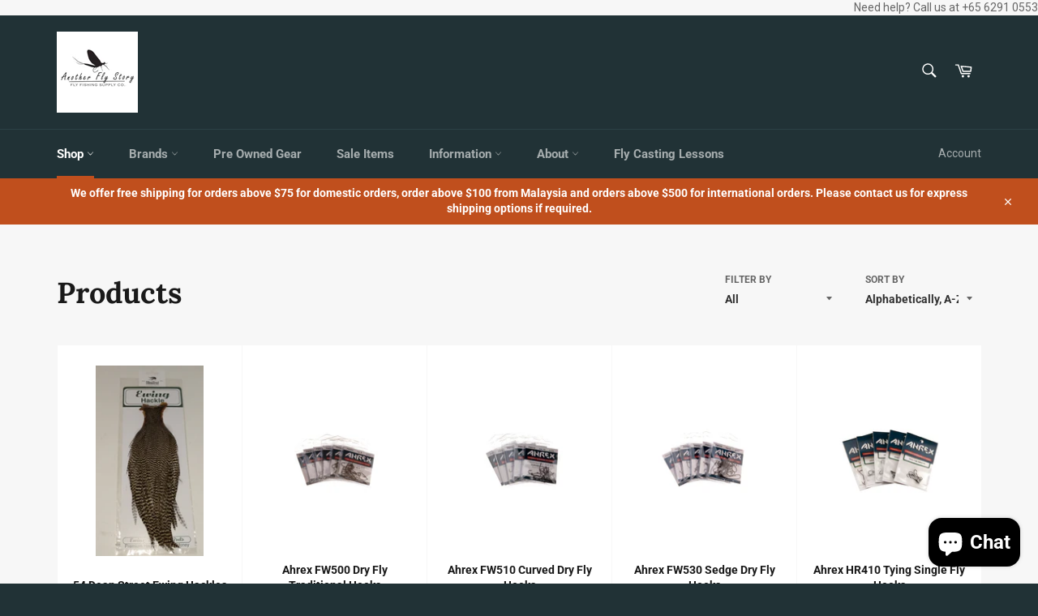

--- FILE ---
content_type: text/html; charset=utf-8
request_url: https://anotherflystory.com/collections/all
body_size: 90242
content:
<!doctype html>
<html class="no-js" lang="en">
<head>

  <meta charset="utf-8">
  <meta http-equiv="X-UA-Compatible" content="IE=edge,chrome=1">
  <meta name="viewport" content="width=device-width,initial-scale=1">
  <meta name="theme-color" content="#213236">

  

  <link rel="canonical" href="https://anotherflystory.com/collections/all">
  <title>
  Products &ndash; Another Fly Story
  </title>

  

  <!-- /snippets/social-meta-tags.liquid -->




<meta property="og:site_name" content="Another Fly Story">
<meta property="og:url" content="https://anotherflystory.com/collections/all">
<meta property="og:title" content="Products">
<meta property="og:type" content="product.group">
<meta property="og:description" content="A retail fly fishing shop in Singapore, we offer services from getting the right equipment for your fishing trips to casting lessons">





<meta name="twitter:card" content="summary_large_image">
<meta name="twitter:title" content="Products">
<meta name="twitter:description" content="A retail fly fishing shop in Singapore, we offer services from getting the right equipment for your fishing trips to casting lessons">


  <script>
    document.documentElement.className = document.documentElement.className.replace('no-js', 'js');
  </script>

  <link href="//anotherflystory.com/cdn/shop/t/10/assets/theme.scss.css?v=166484076293988583771765820471" rel="stylesheet" type="text/css" media="all" />

  <script>
    window.theme = window.theme || {};

    theme.strings = {
      stockAvailable: "1 available",
      addToCart: "Add to Cart",
      soldOut: "Sold Out",
      unavailable: "Unavailable",
      noStockAvailable: "The item could not be added to your cart because there are not enough in stock.",
      willNotShipUntil: "Will not ship until [date]",
      willBeInStockAfter: "Will be in stock after [date]",
      totalCartDiscount: "You're saving [savings]",
      addressError: "Error looking up that address",
      addressNoResults: "No results for that address",
      addressQueryLimit: "You have exceeded the Google API usage limit. Consider upgrading to a \u003ca href=\"https:\/\/developers.google.com\/maps\/premium\/usage-limits\"\u003ePremium Plan\u003c\/a\u003e.",
      authError: "There was a problem authenticating your Google Maps API Key.",
      slideNumber: "Slide [slide_number], current"
    };
  </script>

  <script src="//anotherflystory.com/cdn/shop/t/10/assets/lazysizes.min.js?v=56045284683979784691562268837" async="async"></script>

  

  <script src="//anotherflystory.com/cdn/shop/t/10/assets/vendor.js?v=59352919779726365461562268837" defer="defer"></script>

  

  <script src="//anotherflystory.com/cdn/shop/t/10/assets/theme.js?v=82521753503211376611562268837" defer="defer"></script>

  
  
  <script>window.performance && window.performance.mark && window.performance.mark('shopify.content_for_header.start');</script><meta name="google-site-verification" content="FzpVLTjEgZxww1icgxkLkZA4wpxAcxJemzZDeK57sJ4">
<meta name="google-site-verification" content="ldaDdnt2O-wbhjbpUewpKUwWkfFUFO_iy0MxIZ0906c">
<meta id="shopify-digital-wallet" name="shopify-digital-wallet" content="/15420358756/digital_wallets/dialog">
<meta name="shopify-checkout-api-token" content="f347e576e00ab5a4b2e40389926e6055">
<link rel="alternate" type="application/atom+xml" title="Feed" href="/collections/all.atom" />
<link rel="next" href="/collections/all?page=2">
<link rel="alternate" hreflang="x-default" href="https://anotherflystory.com/collections/all">
<link rel="alternate" hreflang="zh-Hans-CN" href="https://anotherflystory.com/zh-cn/collections/all">
<link rel="alternate" hreflang="en-DE" href="https://anotherflystory.com/en-de/collections/all">
<link rel="alternate" hreflang="zh-Hant-TW" href="https://anotherflystory.com/zh-tw/collections/all">
<script async="async" src="/checkouts/internal/preloads.js?locale=en-SG"></script>
<link rel="preconnect" href="https://shop.app" crossorigin="anonymous">
<script async="async" src="https://shop.app/checkouts/internal/preloads.js?locale=en-SG&shop_id=15420358756" crossorigin="anonymous"></script>
<script id="apple-pay-shop-capabilities" type="application/json">{"shopId":15420358756,"countryCode":"SG","currencyCode":"SGD","merchantCapabilities":["supports3DS"],"merchantId":"gid:\/\/shopify\/Shop\/15420358756","merchantName":"Another Fly Story","requiredBillingContactFields":["postalAddress","email","phone"],"requiredShippingContactFields":["postalAddress","email","phone"],"shippingType":"shipping","supportedNetworks":["visa","masterCard","amex"],"total":{"type":"pending","label":"Another Fly Story","amount":"1.00"},"shopifyPaymentsEnabled":true,"supportsSubscriptions":true}</script>
<script id="shopify-features" type="application/json">{"accessToken":"f347e576e00ab5a4b2e40389926e6055","betas":["rich-media-storefront-analytics"],"domain":"anotherflystory.com","predictiveSearch":true,"shopId":15420358756,"locale":"en"}</script>
<script>var Shopify = Shopify || {};
Shopify.shop = "another-fly-story.myshopify.com";
Shopify.locale = "en";
Shopify.currency = {"active":"SGD","rate":"1.0"};
Shopify.country = "SG";
Shopify.theme = {"name":"Venture BOLD BOLD July 4, 2019 Currency Fix","id":73230909505,"schema_name":"Venture","schema_version":"9.0.1","theme_store_id":775,"role":"main"};
Shopify.theme.handle = "null";
Shopify.theme.style = {"id":null,"handle":null};
Shopify.cdnHost = "anotherflystory.com/cdn";
Shopify.routes = Shopify.routes || {};
Shopify.routes.root = "/";</script>
<script type="module">!function(o){(o.Shopify=o.Shopify||{}).modules=!0}(window);</script>
<script>!function(o){function n(){var o=[];function n(){o.push(Array.prototype.slice.apply(arguments))}return n.q=o,n}var t=o.Shopify=o.Shopify||{};t.loadFeatures=n(),t.autoloadFeatures=n()}(window);</script>
<script>
  window.ShopifyPay = window.ShopifyPay || {};
  window.ShopifyPay.apiHost = "shop.app\/pay";
  window.ShopifyPay.redirectState = null;
</script>
<script id="shop-js-analytics" type="application/json">{"pageType":"collection"}</script>
<script defer="defer" async type="module" src="//anotherflystory.com/cdn/shopifycloud/shop-js/modules/v2/client.init-shop-cart-sync_DGjqyID6.en.esm.js"></script>
<script defer="defer" async type="module" src="//anotherflystory.com/cdn/shopifycloud/shop-js/modules/v2/chunk.common_CM5e3XYf.esm.js"></script>
<script type="module">
  await import("//anotherflystory.com/cdn/shopifycloud/shop-js/modules/v2/client.init-shop-cart-sync_DGjqyID6.en.esm.js");
await import("//anotherflystory.com/cdn/shopifycloud/shop-js/modules/v2/chunk.common_CM5e3XYf.esm.js");

  window.Shopify.SignInWithShop?.initShopCartSync?.({"fedCMEnabled":true,"windoidEnabled":true});

</script>
<script>
  window.Shopify = window.Shopify || {};
  if (!window.Shopify.featureAssets) window.Shopify.featureAssets = {};
  window.Shopify.featureAssets['shop-js'] = {"shop-cart-sync":["modules/v2/client.shop-cart-sync_DS_n0f7A.en.esm.js","modules/v2/chunk.common_CM5e3XYf.esm.js"],"shop-button":["modules/v2/client.shop-button_CNT-NO5k.en.esm.js","modules/v2/chunk.common_CM5e3XYf.esm.js"],"init-fed-cm":["modules/v2/client.init-fed-cm_iCBVkvTB.en.esm.js","modules/v2/chunk.common_CM5e3XYf.esm.js"],"shop-cash-offers":["modules/v2/client.shop-cash-offers_Bicqpat5.en.esm.js","modules/v2/chunk.common_CM5e3XYf.esm.js","modules/v2/chunk.modal_Dl937Oy4.esm.js"],"avatar":["modules/v2/client.avatar_BTnouDA3.en.esm.js"],"init-windoid":["modules/v2/client.init-windoid_BqfVjynn.en.esm.js","modules/v2/chunk.common_CM5e3XYf.esm.js"],"init-shop-email-lookup-coordinator":["modules/v2/client.init-shop-email-lookup-coordinator_CrkkCzDo.en.esm.js","modules/v2/chunk.common_CM5e3XYf.esm.js"],"shop-toast-manager":["modules/v2/client.shop-toast-manager_HMMtSVHE.en.esm.js","modules/v2/chunk.common_CM5e3XYf.esm.js"],"pay-button":["modules/v2/client.pay-button_B57g7222.en.esm.js","modules/v2/chunk.common_CM5e3XYf.esm.js"],"shop-login-button":["modules/v2/client.shop-login-button_CZKuy_To.en.esm.js","modules/v2/chunk.common_CM5e3XYf.esm.js","modules/v2/chunk.modal_Dl937Oy4.esm.js"],"init-shop-cart-sync":["modules/v2/client.init-shop-cart-sync_DGjqyID6.en.esm.js","modules/v2/chunk.common_CM5e3XYf.esm.js"],"init-customer-accounts":["modules/v2/client.init-customer-accounts_CxJ7KIEv.en.esm.js","modules/v2/client.shop-login-button_CZKuy_To.en.esm.js","modules/v2/chunk.common_CM5e3XYf.esm.js","modules/v2/chunk.modal_Dl937Oy4.esm.js"],"init-shop-for-new-customer-accounts":["modules/v2/client.init-shop-for-new-customer-accounts_BDK66bKM.en.esm.js","modules/v2/client.shop-login-button_CZKuy_To.en.esm.js","modules/v2/chunk.common_CM5e3XYf.esm.js","modules/v2/chunk.modal_Dl937Oy4.esm.js"],"lead-capture":["modules/v2/client.lead-capture_QF_QcTqn.en.esm.js","modules/v2/chunk.common_CM5e3XYf.esm.js","modules/v2/chunk.modal_Dl937Oy4.esm.js"],"shop-follow-button":["modules/v2/client.shop-follow-button_Cgw6zD7w.en.esm.js","modules/v2/chunk.common_CM5e3XYf.esm.js","modules/v2/chunk.modal_Dl937Oy4.esm.js"],"checkout-modal":["modules/v2/client.checkout-modal_r-P2WYUC.en.esm.js","modules/v2/chunk.common_CM5e3XYf.esm.js","modules/v2/chunk.modal_Dl937Oy4.esm.js"],"init-customer-accounts-sign-up":["modules/v2/client.init-customer-accounts-sign-up_fcc8iru1.en.esm.js","modules/v2/client.shop-login-button_CZKuy_To.en.esm.js","modules/v2/chunk.common_CM5e3XYf.esm.js","modules/v2/chunk.modal_Dl937Oy4.esm.js"],"shop-login":["modules/v2/client.shop-login_CJN-CB3q.en.esm.js","modules/v2/chunk.common_CM5e3XYf.esm.js","modules/v2/chunk.modal_Dl937Oy4.esm.js"],"payment-terms":["modules/v2/client.payment-terms_C8iL647G.en.esm.js","modules/v2/chunk.common_CM5e3XYf.esm.js","modules/v2/chunk.modal_Dl937Oy4.esm.js"]};
</script>
<script>(function() {
  var isLoaded = false;
  function asyncLoad() {
    if (isLoaded) return;
    isLoaded = true;
    var urls = ["https:\/\/www.improvedcontactform.com\/icf.js?shop=another-fly-story.myshopify.com","https:\/\/galleries.goodapps.io\/goodapps.js?domain=https:\/\/galleries.goodapps.io\/\u0026aws=https:\/\/s3-us-west-2.amazonaws.com\/goodapps-galleryp-1\/\u0026shop=another-fly-story.myshopify.com","https:\/\/cdn-bundler.nice-team.net\/app\/js\/bundler.js?shop=another-fly-story.myshopify.com","https:\/\/cdn.shopify.com\/s\/files\/1\/0035\/4474\/4006\/t\/1\/assets\/ba_fb_15420358756.js?6326705\u0026shop=another-fly-story.myshopify.com","https:\/\/widgets.automizely.com\/reviews\/v1\/sdk.js?connection_id=79141ec866fd48c39c6c42e6ee356a5b\u0026mapped_org_id=a17f01612825f9a918866fd94282f1c2_v1\u0026oid=4d169d0180c04480a14d39ef0f57e6f3\u0026shop=another-fly-story.myshopify.com"];
    for (var i = 0; i < urls.length; i++) {
      var s = document.createElement('script');
      s.type = 'text/javascript';
      s.async = true;
      s.src = urls[i];
      var x = document.getElementsByTagName('script')[0];
      x.parentNode.insertBefore(s, x);
    }
  };
  if(window.attachEvent) {
    window.attachEvent('onload', asyncLoad);
  } else {
    window.addEventListener('load', asyncLoad, false);
  }
})();</script>
<script id="__st">var __st={"a":15420358756,"offset":28800,"reqid":"4ac83689-c783-41ca-8973-3b07c097d777-1766034314","pageurl":"anotherflystory.com\/collections\/all","u":"1d7892b98853","p":"collection"};</script>
<script>window.ShopifyPaypalV4VisibilityTracking = true;</script>
<script id="captcha-bootstrap">!function(){'use strict';const t='contact',e='account',n='new_comment',o=[[t,t],['blogs',n],['comments',n],[t,'customer']],c=[[e,'customer_login'],[e,'guest_login'],[e,'recover_customer_password'],[e,'create_customer']],r=t=>t.map((([t,e])=>`form[action*='/${t}']:not([data-nocaptcha='true']) input[name='form_type'][value='${e}']`)).join(','),a=t=>()=>t?[...document.querySelectorAll(t)].map((t=>t.form)):[];function s(){const t=[...o],e=r(t);return a(e)}const i='password',u='form_key',d=['recaptcha-v3-token','g-recaptcha-response','h-captcha-response',i],f=()=>{try{return window.sessionStorage}catch{return}},m='__shopify_v',_=t=>t.elements[u];function p(t,e,n=!1){try{const o=window.sessionStorage,c=JSON.parse(o.getItem(e)),{data:r}=function(t){const{data:e,action:n}=t;return t[m]||n?{data:e,action:n}:{data:t,action:n}}(c);for(const[e,n]of Object.entries(r))t.elements[e]&&(t.elements[e].value=n);n&&o.removeItem(e)}catch(o){console.error('form repopulation failed',{error:o})}}const l='form_type',E='cptcha';function T(t){t.dataset[E]=!0}const w=window,h=w.document,L='Shopify',v='ce_forms',y='captcha';let A=!1;((t,e)=>{const n=(g='f06e6c50-85a8-45c8-87d0-21a2b65856fe',I='https://cdn.shopify.com/shopifycloud/storefront-forms-hcaptcha/ce_storefront_forms_captcha_hcaptcha.v1.5.2.iife.js',D={infoText:'Protected by hCaptcha',privacyText:'Privacy',termsText:'Terms'},(t,e,n)=>{const o=w[L][v],c=o.bindForm;if(c)return c(t,g,e,D).then(n);var r;o.q.push([[t,g,e,D],n]),r=I,A||(h.body.append(Object.assign(h.createElement('script'),{id:'captcha-provider',async:!0,src:r})),A=!0)});var g,I,D;w[L]=w[L]||{},w[L][v]=w[L][v]||{},w[L][v].q=[],w[L][y]=w[L][y]||{},w[L][y].protect=function(t,e){n(t,void 0,e),T(t)},Object.freeze(w[L][y]),function(t,e,n,w,h,L){const[v,y,A,g]=function(t,e,n){const i=e?o:[],u=t?c:[],d=[...i,...u],f=r(d),m=r(i),_=r(d.filter((([t,e])=>n.includes(e))));return[a(f),a(m),a(_),s()]}(w,h,L),I=t=>{const e=t.target;return e instanceof HTMLFormElement?e:e&&e.form},D=t=>v().includes(t);t.addEventListener('submit',(t=>{const e=I(t);if(!e)return;const n=D(e)&&!e.dataset.hcaptchaBound&&!e.dataset.recaptchaBound,o=_(e),c=g().includes(e)&&(!o||!o.value);(n||c)&&t.preventDefault(),c&&!n&&(function(t){try{if(!f())return;!function(t){const e=f();if(!e)return;const n=_(t);if(!n)return;const o=n.value;o&&e.removeItem(o)}(t);const e=Array.from(Array(32),(()=>Math.random().toString(36)[2])).join('');!function(t,e){_(t)||t.append(Object.assign(document.createElement('input'),{type:'hidden',name:u})),t.elements[u].value=e}(t,e),function(t,e){const n=f();if(!n)return;const o=[...t.querySelectorAll(`input[type='${i}']`)].map((({name:t})=>t)),c=[...d,...o],r={};for(const[a,s]of new FormData(t).entries())c.includes(a)||(r[a]=s);n.setItem(e,JSON.stringify({[m]:1,action:t.action,data:r}))}(t,e)}catch(e){console.error('failed to persist form',e)}}(e),e.submit())}));const S=(t,e)=>{t&&!t.dataset[E]&&(n(t,e.some((e=>e===t))),T(t))};for(const o of['focusin','change'])t.addEventListener(o,(t=>{const e=I(t);D(e)&&S(e,y())}));const B=e.get('form_key'),M=e.get(l),P=B&&M;t.addEventListener('DOMContentLoaded',(()=>{const t=y();if(P)for(const e of t)e.elements[l].value===M&&p(e,B);[...new Set([...A(),...v().filter((t=>'true'===t.dataset.shopifyCaptcha))])].forEach((e=>S(e,t)))}))}(h,new URLSearchParams(w.location.search),n,t,e,['guest_login'])})(!0,!0)}();</script>
<script integrity="sha256-52AcMU7V7pcBOXWImdc/TAGTFKeNjmkeM1Pvks/DTgc=" data-source-attribution="shopify.loadfeatures" defer="defer" src="//anotherflystory.com/cdn/shopifycloud/storefront/assets/storefront/load_feature-81c60534.js" crossorigin="anonymous"></script>
<script crossorigin="anonymous" defer="defer" src="//anotherflystory.com/cdn/shopifycloud/storefront/assets/shopify_pay/storefront-65b4c6d7.js?v=20250812"></script>
<script data-source-attribution="shopify.dynamic_checkout.dynamic.init">var Shopify=Shopify||{};Shopify.PaymentButton=Shopify.PaymentButton||{isStorefrontPortableWallets:!0,init:function(){window.Shopify.PaymentButton.init=function(){};var t=document.createElement("script");t.src="https://anotherflystory.com/cdn/shopifycloud/portable-wallets/latest/portable-wallets.en.js",t.type="module",document.head.appendChild(t)}};
</script>
<script data-source-attribution="shopify.dynamic_checkout.buyer_consent">
  function portableWalletsHideBuyerConsent(e){var t=document.getElementById("shopify-buyer-consent"),n=document.getElementById("shopify-subscription-policy-button");t&&n&&(t.classList.add("hidden"),t.setAttribute("aria-hidden","true"),n.removeEventListener("click",e))}function portableWalletsShowBuyerConsent(e){var t=document.getElementById("shopify-buyer-consent"),n=document.getElementById("shopify-subscription-policy-button");t&&n&&(t.classList.remove("hidden"),t.removeAttribute("aria-hidden"),n.addEventListener("click",e))}window.Shopify?.PaymentButton&&(window.Shopify.PaymentButton.hideBuyerConsent=portableWalletsHideBuyerConsent,window.Shopify.PaymentButton.showBuyerConsent=portableWalletsShowBuyerConsent);
</script>
<script data-source-attribution="shopify.dynamic_checkout.cart.bootstrap">document.addEventListener("DOMContentLoaded",(function(){function t(){return document.querySelector("shopify-accelerated-checkout-cart, shopify-accelerated-checkout")}if(t())Shopify.PaymentButton.init();else{new MutationObserver((function(e,n){t()&&(Shopify.PaymentButton.init(),n.disconnect())})).observe(document.body,{childList:!0,subtree:!0})}}));
</script>
<link id="shopify-accelerated-checkout-styles" rel="stylesheet" media="screen" href="https://anotherflystory.com/cdn/shopifycloud/portable-wallets/latest/accelerated-checkout-backwards-compat.css" crossorigin="anonymous">
<style id="shopify-accelerated-checkout-cart">
        #shopify-buyer-consent {
  margin-top: 1em;
  display: inline-block;
  width: 100%;
}

#shopify-buyer-consent.hidden {
  display: none;
}

#shopify-subscription-policy-button {
  background: none;
  border: none;
  padding: 0;
  text-decoration: underline;
  font-size: inherit;
  cursor: pointer;
}

#shopify-subscription-policy-button::before {
  box-shadow: none;
}

      </style>

<script>window.performance && window.performance.mark && window.performance.mark('shopify.content_for_header.end');</script>
<meta name="locale-bar--browsing-context-suggestions-url" content="/browsing_context_suggestions">
<meta name="locale-bar--current-language" content="en">
<meta name="locale-bar--current-currency" content="SGD"><script>window.BOLD = window.BOLD || {};
    window.BOLD.common = window.BOLD.common || {};
    window.BOLD.common.Shopify = window.BOLD.common.Shopify || {};
    window.BOLD.common.Shopify.shop = {
      domain: 'anotherflystory.com',
      permanent_domain: 'another-fly-story.myshopify.com',
      url: 'https://anotherflystory.com',
      secure_url: 'https://anotherflystory.com',
      money_format: "\u003cspan class=money\u003e$ {{amount}} \u003c\/span\u003e",
      currency: "SGD"
    };
    window.BOLD.common.Shopify.customer = {
      id: null,
      tags: null,
    };
    window.BOLD.common.Shopify.cart = {"note":null,"attributes":{},"original_total_price":0,"total_price":0,"total_discount":0,"total_weight":0.0,"item_count":0,"items":[],"requires_shipping":false,"currency":"SGD","items_subtotal_price":0,"cart_level_discount_applications":[],"checkout_charge_amount":0};
    window.BOLD.common.template = 'collection';window.BOLD.common.Shopify.formatMoney = function(money, format) {
        function n(t, e) {
            return "undefined" == typeof t ? e : t
        }
        function r(t, e, r, i) {
            if (e = n(e, 2),
                r = n(r, ","),
                i = n(i, "."),
            isNaN(t) || null == t)
                return 0;
            t = (t / 100).toFixed(e);
            var o = t.split(".")
                , a = o[0].replace(/(\d)(?=(\d\d\d)+(?!\d))/g, "$1" + r)
                , s = o[1] ? i + o[1] : "";
            return a + s
        }
        "string" == typeof money && (money = money.replace(".", ""));
        var i = ""
            , o = /\{\{\s*(\w+)\s*\}\}/
            , a = format || window.BOLD.common.Shopify.shop.money_format || window.Shopify.money_format || "$ {{ amount }}";
        switch (a.match(o)[1]) {
            case "amount":
                i = r(money, 2, ",", ".");
                break;
            case "amount_no_decimals":
                i = r(money, 0, ",", ".");
                break;
            case "amount_with_comma_separator":
                i = r(money, 2, ".", ",");
                break;
            case "amount_no_decimals_with_comma_separator":
                i = r(money, 0, ".", ",");
                break;
            case "amount_with_space_separator":
                i = r(money, 2, " ", ",");
                break;
            case "amount_no_decimals_with_space_separator":
                i = r(money, 0, " ", ",");
                break;
            case "amount_with_apostrophe_separator":
                i = r(money, 2, "'", ".");
                break;
        }
        return a.replace(o, i);
    };
    window.BOLD.common.Shopify.saveProduct = function (handle, product, productData) {
      if (typeof handle === 'string' && typeof window.BOLD.common.Shopify.products[handle] === 'undefined') {
        if (typeof product === 'number') {
          window.BOLD.common.Shopify.handles[product] = handle;
          product = { id: product, product: productData };
        }
        window.BOLD.common.Shopify.products[handle] = product;
      }
    };
    window.BOLD.common.Shopify.saveVariant = function (variant_id, variant) {
      if (typeof variant_id === 'number' && typeof window.BOLD.common.Shopify.variants[variant_id] === 'undefined') {
        window.BOLD.common.Shopify.variants[variant_id] = variant;
      }
    };window.BOLD.common.Shopify.products = window.BOLD.common.Shopify.products || {};
    window.BOLD.common.Shopify.variants = window.BOLD.common.Shopify.variants || {};
    window.BOLD.common.Shopify.handles = window.BOLD.common.Shopify.handles || {};window.BOLD.common.Shopify.saveProduct(null, null, null);window.BOLD.apps_installed = {"Currency":1} || {};window.BOLD.common.Shopify.saveProduct("54-dean-street-ewing-hackles", 2136127012964, {"id":2136127012964,"title":"54 Dean Street Ewing Hackles","handle":"54-dean-street-ewing-hackles","description":"\u003cul\u003e\n\u003cli\u003eEwing Feathers\u003c\/li\u003e\n\u003cli\u003eDry Fly Cape\u003c\/li\u003e\n\u003c\/ul\u003e\n\u003cp\u003e \u003c\/p\u003e\n\u003cp\u003eQuality dry fly cape from 54 Dean Street, these hackles are perfect for tying dry fly patterns. \u003c\/p\u003e","published_at":"2019-01-05T11:08:01+08:00","created_at":"2019-01-05T11:08:01+08:00","vendor":"54 Dean Street","type":"Hackles","tags":["Natural Materials"],"price":9540,"price_min":9540,"price_max":9540,"available":true,"price_varies":false,"compare_at_price":null,"compare_at_price_min":0,"compare_at_price_max":0,"compare_at_price_varies":false,"variants":[{"id":19398951338084,"title":"Golden Olive","option1":"Golden Olive","option2":null,"option3":null,"sku":"EDFCGGO","requires_shipping":true,"taxable":true,"featured_image":{"id":6433173274724,"product_id":2136127012964,"position":4,"created_at":"2019-01-07T16:13:46+08:00","updated_at":"2025-07-07T16:10:38+08:00","alt":null,"width":2160,"height":3840,"src":"\/\/anotherflystory.com\/cdn\/shop\/products\/IMG_20181206_121146.jpg?v=1751875838","variant_ids":[19398951338084]},"available":true,"name":"54 Dean Street Ewing Hackles - Golden Olive","public_title":"Golden Olive","options":["Golden Olive"],"price":9540,"weight":1000,"compare_at_price":null,"inventory_management":"shopify","barcode":"EDFCGGO","featured_media":{"alt":null,"id":1419209965633,"position":4,"preview_image":{"aspect_ratio":0.563,"height":3840,"width":2160,"src":"\/\/anotherflystory.com\/cdn\/shop\/products\/IMG_20181206_121146.jpg?v=1751875838"}},"requires_selling_plan":false,"selling_plan_allocations":[]},{"id":19649039401060,"title":"Ginger","option1":"Ginger","option2":null,"option3":null,"sku":"EDFCG","requires_shipping":true,"taxable":true,"featured_image":{"id":6433171439716,"product_id":2136127012964,"position":3,"created_at":"2019-01-07T16:13:43+08:00","updated_at":"2025-07-07T16:10:38+08:00","alt":null,"width":2160,"height":3840,"src":"\/\/anotherflystory.com\/cdn\/shop\/products\/IMG_20181206_121057.jpg?v=1751875838","variant_ids":[19649039401060]},"available":false,"name":"54 Dean Street Ewing Hackles - Ginger","public_title":"Ginger","options":["Ginger"],"price":9540,"weight":1000,"compare_at_price":null,"inventory_management":"shopify","barcode":"EDFCG","featured_media":{"alt":null,"id":1419209900097,"position":3,"preview_image":{"aspect_ratio":0.563,"height":3840,"width":2160,"src":"\/\/anotherflystory.com\/cdn\/shop\/products\/IMG_20181206_121057.jpg?v=1751875838"}},"requires_selling_plan":false,"selling_plan_allocations":[]},{"id":19649039433828,"title":"Natural","option1":"Natural","option2":null,"option3":null,"sku":"EDFCGGN","requires_shipping":true,"taxable":true,"featured_image":{"id":6433167933540,"product_id":2136127012964,"position":1,"created_at":"2019-01-07T16:13:38+08:00","updated_at":"2025-07-07T16:10:38+08:00","alt":null,"width":2160,"height":3840,"src":"\/\/anotherflystory.com\/cdn\/shop\/products\/IMG_20181206_120909.jpg?v=1751875838","variant_ids":[19649039433828]},"available":false,"name":"54 Dean Street Ewing Hackles - Natural","public_title":"Natural","options":["Natural"],"price":9540,"weight":1000,"compare_at_price":null,"inventory_management":"shopify","barcode":"EDFCGGN","featured_media":{"alt":null,"id":1419209769025,"position":1,"preview_image":{"aspect_ratio":0.563,"height":3840,"width":2160,"src":"\/\/anotherflystory.com\/cdn\/shop\/products\/IMG_20181206_120909.jpg?v=1751875838"}},"requires_selling_plan":false,"selling_plan_allocations":[]},{"id":19649039499364,"title":"Bleached Grizzly","option1":"Bleached Grizzly","option2":null,"option3":null,"sku":"EDFCGGBG","requires_shipping":true,"taxable":true,"featured_image":{"id":6433169342564,"product_id":2136127012964,"position":2,"created_at":"2019-01-07T16:13:40+08:00","updated_at":"2025-07-07T16:10:38+08:00","alt":null,"width":2160,"height":3840,"src":"\/\/anotherflystory.com\/cdn\/shop\/products\/IMG_20181206_121004.jpg?v=1751875838","variant_ids":[19649039499364]},"available":false,"name":"54 Dean Street Ewing Hackles - Bleached Grizzly","public_title":"Bleached Grizzly","options":["Bleached Grizzly"],"price":9540,"weight":1000,"compare_at_price":null,"inventory_management":"shopify","barcode":"EDFCGGBG","featured_media":{"alt":null,"id":1419209834561,"position":2,"preview_image":{"aspect_ratio":0.563,"height":3840,"width":2160,"src":"\/\/anotherflystory.com\/cdn\/shop\/products\/IMG_20181206_121004.jpg?v=1751875838"}},"requires_selling_plan":false,"selling_plan_allocations":[]}],"images":["\/\/anotherflystory.com\/cdn\/shop\/products\/IMG_20181206_120909.jpg?v=1751875838","\/\/anotherflystory.com\/cdn\/shop\/products\/IMG_20181206_121004.jpg?v=1751875838","\/\/anotherflystory.com\/cdn\/shop\/products\/IMG_20181206_121057.jpg?v=1751875838","\/\/anotherflystory.com\/cdn\/shop\/products\/IMG_20181206_121146.jpg?v=1751875838"],"featured_image":"\/\/anotherflystory.com\/cdn\/shop\/products\/IMG_20181206_120909.jpg?v=1751875838","options":["Color"],"media":[{"alt":null,"id":1419209769025,"position":1,"preview_image":{"aspect_ratio":0.563,"height":3840,"width":2160,"src":"\/\/anotherflystory.com\/cdn\/shop\/products\/IMG_20181206_120909.jpg?v=1751875838"},"aspect_ratio":0.563,"height":3840,"media_type":"image","src":"\/\/anotherflystory.com\/cdn\/shop\/products\/IMG_20181206_120909.jpg?v=1751875838","width":2160},{"alt":null,"id":1419209834561,"position":2,"preview_image":{"aspect_ratio":0.563,"height":3840,"width":2160,"src":"\/\/anotherflystory.com\/cdn\/shop\/products\/IMG_20181206_121004.jpg?v=1751875838"},"aspect_ratio":0.563,"height":3840,"media_type":"image","src":"\/\/anotherflystory.com\/cdn\/shop\/products\/IMG_20181206_121004.jpg?v=1751875838","width":2160},{"alt":null,"id":1419209900097,"position":3,"preview_image":{"aspect_ratio":0.563,"height":3840,"width":2160,"src":"\/\/anotherflystory.com\/cdn\/shop\/products\/IMG_20181206_121057.jpg?v=1751875838"},"aspect_ratio":0.563,"height":3840,"media_type":"image","src":"\/\/anotherflystory.com\/cdn\/shop\/products\/IMG_20181206_121057.jpg?v=1751875838","width":2160},{"alt":null,"id":1419209965633,"position":4,"preview_image":{"aspect_ratio":0.563,"height":3840,"width":2160,"src":"\/\/anotherflystory.com\/cdn\/shop\/products\/IMG_20181206_121146.jpg?v=1751875838"},"aspect_ratio":0.563,"height":3840,"media_type":"image","src":"\/\/anotherflystory.com\/cdn\/shop\/products\/IMG_20181206_121146.jpg?v=1751875838","width":2160}],"requires_selling_plan":false,"selling_plan_groups":[],"content":"\u003cul\u003e\n\u003cli\u003eEwing Feathers\u003c\/li\u003e\n\u003cli\u003eDry Fly Cape\u003c\/li\u003e\n\u003c\/ul\u003e\n\u003cp\u003e \u003c\/p\u003e\n\u003cp\u003eQuality dry fly cape from 54 Dean Street, these hackles are perfect for tying dry fly patterns. \u003c\/p\u003e"});window.BOLD.common.Shopify.saveVariant(19398951338084, { variant: {"id":19398951338084,"title":"Golden Olive","option1":"Golden Olive","option2":null,"option3":null,"sku":"EDFCGGO","requires_shipping":true,"taxable":true,"featured_image":{"id":6433173274724,"product_id":2136127012964,"position":4,"created_at":"2019-01-07T16:13:46+08:00","updated_at":"2025-07-07T16:10:38+08:00","alt":null,"width":2160,"height":3840,"src":"\/\/anotherflystory.com\/cdn\/shop\/products\/IMG_20181206_121146.jpg?v=1751875838","variant_ids":[19398951338084]},"available":true,"name":"54 Dean Street Ewing Hackles - Golden Olive","public_title":"Golden Olive","options":["Golden Olive"],"price":9540,"weight":1000,"compare_at_price":null,"inventory_management":"shopify","barcode":"EDFCGGO","featured_media":{"alt":null,"id":1419209965633,"position":4,"preview_image":{"aspect_ratio":0.563,"height":3840,"width":2160,"src":"\/\/anotherflystory.com\/cdn\/shop\/products\/IMG_20181206_121146.jpg?v=1751875838"}},"requires_selling_plan":false,"selling_plan_allocations":[]}, inventory_quantity: 1, product_id: 2136127012964, product_handle: "54-dean-street-ewing-hackles", price: 9540, variant_title: "Golden Olive", group_id: '', csp_metafield: {}});window.BOLD.common.Shopify.saveVariant(19649039401060, { variant: {"id":19649039401060,"title":"Ginger","option1":"Ginger","option2":null,"option3":null,"sku":"EDFCG","requires_shipping":true,"taxable":true,"featured_image":{"id":6433171439716,"product_id":2136127012964,"position":3,"created_at":"2019-01-07T16:13:43+08:00","updated_at":"2025-07-07T16:10:38+08:00","alt":null,"width":2160,"height":3840,"src":"\/\/anotherflystory.com\/cdn\/shop\/products\/IMG_20181206_121057.jpg?v=1751875838","variant_ids":[19649039401060]},"available":false,"name":"54 Dean Street Ewing Hackles - Ginger","public_title":"Ginger","options":["Ginger"],"price":9540,"weight":1000,"compare_at_price":null,"inventory_management":"shopify","barcode":"EDFCG","featured_media":{"alt":null,"id":1419209900097,"position":3,"preview_image":{"aspect_ratio":0.563,"height":3840,"width":2160,"src":"\/\/anotherflystory.com\/cdn\/shop\/products\/IMG_20181206_121057.jpg?v=1751875838"}},"requires_selling_plan":false,"selling_plan_allocations":[]}, inventory_quantity: 0, product_id: 2136127012964, product_handle: "54-dean-street-ewing-hackles", price: 9540, variant_title: "Ginger", group_id: '', csp_metafield: {}});window.BOLD.common.Shopify.saveVariant(19649039433828, { variant: {"id":19649039433828,"title":"Natural","option1":"Natural","option2":null,"option3":null,"sku":"EDFCGGN","requires_shipping":true,"taxable":true,"featured_image":{"id":6433167933540,"product_id":2136127012964,"position":1,"created_at":"2019-01-07T16:13:38+08:00","updated_at":"2025-07-07T16:10:38+08:00","alt":null,"width":2160,"height":3840,"src":"\/\/anotherflystory.com\/cdn\/shop\/products\/IMG_20181206_120909.jpg?v=1751875838","variant_ids":[19649039433828]},"available":false,"name":"54 Dean Street Ewing Hackles - Natural","public_title":"Natural","options":["Natural"],"price":9540,"weight":1000,"compare_at_price":null,"inventory_management":"shopify","barcode":"EDFCGGN","featured_media":{"alt":null,"id":1419209769025,"position":1,"preview_image":{"aspect_ratio":0.563,"height":3840,"width":2160,"src":"\/\/anotherflystory.com\/cdn\/shop\/products\/IMG_20181206_120909.jpg?v=1751875838"}},"requires_selling_plan":false,"selling_plan_allocations":[]}, inventory_quantity: 0, product_id: 2136127012964, product_handle: "54-dean-street-ewing-hackles", price: 9540, variant_title: "Natural", group_id: '', csp_metafield: {}});window.BOLD.common.Shopify.saveVariant(19649039499364, { variant: {"id":19649039499364,"title":"Bleached Grizzly","option1":"Bleached Grizzly","option2":null,"option3":null,"sku":"EDFCGGBG","requires_shipping":true,"taxable":true,"featured_image":{"id":6433169342564,"product_id":2136127012964,"position":2,"created_at":"2019-01-07T16:13:40+08:00","updated_at":"2025-07-07T16:10:38+08:00","alt":null,"width":2160,"height":3840,"src":"\/\/anotherflystory.com\/cdn\/shop\/products\/IMG_20181206_121004.jpg?v=1751875838","variant_ids":[19649039499364]},"available":false,"name":"54 Dean Street Ewing Hackles - Bleached Grizzly","public_title":"Bleached Grizzly","options":["Bleached Grizzly"],"price":9540,"weight":1000,"compare_at_price":null,"inventory_management":"shopify","barcode":"EDFCGGBG","featured_media":{"alt":null,"id":1419209834561,"position":2,"preview_image":{"aspect_ratio":0.563,"height":3840,"width":2160,"src":"\/\/anotherflystory.com\/cdn\/shop\/products\/IMG_20181206_121004.jpg?v=1751875838"}},"requires_selling_plan":false,"selling_plan_allocations":[]}, inventory_quantity: 0, product_id: 2136127012964, product_handle: "54-dean-street-ewing-hackles", price: 9540, variant_title: "Bleached Grizzly", group_id: '', csp_metafield: {}});window.BOLD.common.Shopify.saveProduct("ahrex-fw500-dry-fly-traditional-hooks", 2136125669476, {"id":2136125669476,"title":"Ahrex FW500 Dry Fly Traditional Hooks","handle":"ahrex-fw500-dry-fly-traditional-hooks","description":"\u003cp\u003eA great all rounder dry fly hook, the Ahrex FW500's regular hook shank offers lots of room for tying bodies. \u003c\/p\u003e\n\u003cp\u003e \u003c\/p\u003e\n\u003cul\u003e\n\u003cli\u003eAvailable in size 8 – 14\u003c\/li\u003e\n\u003cli\u003eBlack Nickel Finish\u003c\/li\u003e\n\u003cli\u003eChemically sharpened with small barb\u003c\/li\u003e\n\u003cli\u003e24 Hooks per package\u003c\/li\u003e\n\u003c\/ul\u003e","published_at":"2019-01-05T11:07:54+08:00","created_at":"2019-01-05T11:07:54+08:00","vendor":"Ahrex","type":"Hooks","tags":["Freshwater Hooks"],"price":1100,"price_min":1100,"price_max":1100,"available":true,"price_varies":false,"compare_at_price":null,"compare_at_price_min":0,"compare_at_price_max":0,"compare_at_price_varies":false,"variants":[{"id":19398946717796,"title":"Size 8","option1":"Size 8","option2":null,"option3":null,"sku":"23534437432","requires_shipping":true,"taxable":true,"featured_image":{"id":6725654478948,"product_id":2136125669476,"position":3,"created_at":"2019-01-11T23:19:21+08:00","updated_at":"2025-07-07T16:10:50+08:00","alt":null,"width":3840,"height":2160,"src":"\/\/anotherflystory.com\/cdn\/shop\/products\/Ahrex_FW500_Size_8.jpg?v=1751875850","variant_ids":[19398946717796]},"available":true,"name":"Ahrex FW500 Dry Fly Traditional Hooks - Size 8","public_title":"Size 8","options":["Size 8"],"price":1100,"weight":100,"compare_at_price":null,"inventory_management":"shopify","barcode":"23534437432","featured_media":{"alt":null,"id":1433794936897,"position":3,"preview_image":{"aspect_ratio":1.778,"height":2160,"width":3840,"src":"\/\/anotherflystory.com\/cdn\/shop\/products\/Ahrex_FW500_Size_8.jpg?v=1751875850"}},"requires_selling_plan":false,"selling_plan_allocations":[]},{"id":20245837971556,"title":"Size 10","option1":"Size 10","option2":null,"option3":null,"sku":"23534437333","requires_shipping":true,"taxable":true,"featured_image":{"id":6725656576100,"product_id":2136125669476,"position":4,"created_at":"2019-01-11T23:19:23+08:00","updated_at":"2025-07-07T16:10:50+08:00","alt":null,"width":3840,"height":2160,"src":"\/\/anotherflystory.com\/cdn\/shop\/products\/Ahrex_FW500_Size_10.jpg?v=1751875850","variant_ids":[20245837971556]},"available":false,"name":"Ahrex FW500 Dry Fly Traditional Hooks - Size 10","public_title":"Size 10","options":["Size 10"],"price":1100,"weight":100,"compare_at_price":null,"inventory_management":"shopify","barcode":"23534437333","featured_media":{"alt":null,"id":1433794969665,"position":4,"preview_image":{"aspect_ratio":1.778,"height":2160,"width":3840,"src":"\/\/anotherflystory.com\/cdn\/shop\/products\/Ahrex_FW500_Size_10.jpg?v=1751875850"}},"requires_selling_plan":false,"selling_plan_allocations":[]},{"id":20245838004324,"title":"Size 12","option1":"Size 12","option2":null,"option3":null,"sku":"23534437357","requires_shipping":true,"taxable":true,"featured_image":{"id":6725662277732,"product_id":2136125669476,"position":6,"created_at":"2019-01-11T23:19:30+08:00","updated_at":"2025-07-07T16:10:50+08:00","alt":null,"width":3840,"height":2160,"src":"\/\/anotherflystory.com\/cdn\/shop\/products\/Ahrex_FW500_Size_12.jpg?v=1751875850","variant_ids":[20245838004324]},"available":true,"name":"Ahrex FW500 Dry Fly Traditional Hooks - Size 12","public_title":"Size 12","options":["Size 12"],"price":1100,"weight":100,"compare_at_price":null,"inventory_management":"shopify","barcode":"23534437357","featured_media":{"alt":null,"id":1433795035201,"position":6,"preview_image":{"aspect_ratio":1.778,"height":2160,"width":3840,"src":"\/\/anotherflystory.com\/cdn\/shop\/products\/Ahrex_FW500_Size_12.jpg?v=1751875850"}},"requires_selling_plan":false,"selling_plan_allocations":[]},{"id":20245838102628,"title":"Size 14","option1":"Size 14","option2":null,"option3":null,"sku":"23534437371","requires_shipping":true,"taxable":true,"featured_image":{"id":6725657395300,"product_id":2136125669476,"position":5,"created_at":"2019-01-11T23:19:24+08:00","updated_at":"2025-07-07T16:10:50+08:00","alt":null,"width":3840,"height":2160,"src":"\/\/anotherflystory.com\/cdn\/shop\/products\/Ahrex_FW500_Size_14.jpg?v=1751875850","variant_ids":[20245838102628]},"available":true,"name":"Ahrex FW500 Dry Fly Traditional Hooks - Size 14","public_title":"Size 14","options":["Size 14"],"price":1100,"weight":100,"compare_at_price":null,"inventory_management":"shopify","barcode":"23534437371","featured_media":{"alt":null,"id":1433795002433,"position":5,"preview_image":{"aspect_ratio":1.778,"height":2160,"width":3840,"src":"\/\/anotherflystory.com\/cdn\/shop\/products\/Ahrex_FW500_Size_14.jpg?v=1751875850"}},"requires_selling_plan":false,"selling_plan_allocations":[]}],"images":["\/\/anotherflystory.com\/cdn\/shop\/products\/FW500-Dry-Fly-Traditional-Group-Picture-All-Sizes.jpg?v=1751875850","\/\/anotherflystory.com\/cdn\/shop\/products\/FW500.jpg?v=1751875850","\/\/anotherflystory.com\/cdn\/shop\/products\/Ahrex_FW500_Size_8.jpg?v=1751875850","\/\/anotherflystory.com\/cdn\/shop\/products\/Ahrex_FW500_Size_10.jpg?v=1751875850","\/\/anotherflystory.com\/cdn\/shop\/products\/Ahrex_FW500_Size_14.jpg?v=1751875850","\/\/anotherflystory.com\/cdn\/shop\/products\/Ahrex_FW500_Size_12.jpg?v=1751875850"],"featured_image":"\/\/anotherflystory.com\/cdn\/shop\/products\/FW500-Dry-Fly-Traditional-Group-Picture-All-Sizes.jpg?v=1751875850","options":["Size"],"media":[{"alt":null,"id":1603629088833,"position":1,"preview_image":{"aspect_ratio":2.252,"height":444,"width":1000,"src":"\/\/anotherflystory.com\/cdn\/shop\/products\/FW500-Dry-Fly-Traditional-Group-Picture-All-Sizes.jpg?v=1751875850"},"aspect_ratio":2.252,"height":444,"media_type":"image","src":"\/\/anotherflystory.com\/cdn\/shop\/products\/FW500-Dry-Fly-Traditional-Group-Picture-All-Sizes.jpg?v=1751875850","width":1000},{"alt":null,"id":1433794904129,"position":2,"preview_image":{"aspect_ratio":1.427,"height":841,"width":1200,"src":"\/\/anotherflystory.com\/cdn\/shop\/products\/FW500.jpg?v=1751875850"},"aspect_ratio":1.427,"height":841,"media_type":"image","src":"\/\/anotherflystory.com\/cdn\/shop\/products\/FW500.jpg?v=1751875850","width":1200},{"alt":null,"id":1433794936897,"position":3,"preview_image":{"aspect_ratio":1.778,"height":2160,"width":3840,"src":"\/\/anotherflystory.com\/cdn\/shop\/products\/Ahrex_FW500_Size_8.jpg?v=1751875850"},"aspect_ratio":1.778,"height":2160,"media_type":"image","src":"\/\/anotherflystory.com\/cdn\/shop\/products\/Ahrex_FW500_Size_8.jpg?v=1751875850","width":3840},{"alt":null,"id":1433794969665,"position":4,"preview_image":{"aspect_ratio":1.778,"height":2160,"width":3840,"src":"\/\/anotherflystory.com\/cdn\/shop\/products\/Ahrex_FW500_Size_10.jpg?v=1751875850"},"aspect_ratio":1.778,"height":2160,"media_type":"image","src":"\/\/anotherflystory.com\/cdn\/shop\/products\/Ahrex_FW500_Size_10.jpg?v=1751875850","width":3840},{"alt":null,"id":1433795002433,"position":5,"preview_image":{"aspect_ratio":1.778,"height":2160,"width":3840,"src":"\/\/anotherflystory.com\/cdn\/shop\/products\/Ahrex_FW500_Size_14.jpg?v=1751875850"},"aspect_ratio":1.778,"height":2160,"media_type":"image","src":"\/\/anotherflystory.com\/cdn\/shop\/products\/Ahrex_FW500_Size_14.jpg?v=1751875850","width":3840},{"alt":null,"id":1433795035201,"position":6,"preview_image":{"aspect_ratio":1.778,"height":2160,"width":3840,"src":"\/\/anotherflystory.com\/cdn\/shop\/products\/Ahrex_FW500_Size_12.jpg?v=1751875850"},"aspect_ratio":1.778,"height":2160,"media_type":"image","src":"\/\/anotherflystory.com\/cdn\/shop\/products\/Ahrex_FW500_Size_12.jpg?v=1751875850","width":3840}],"requires_selling_plan":false,"selling_plan_groups":[],"content":"\u003cp\u003eA great all rounder dry fly hook, the Ahrex FW500's regular hook shank offers lots of room for tying bodies. \u003c\/p\u003e\n\u003cp\u003e \u003c\/p\u003e\n\u003cul\u003e\n\u003cli\u003eAvailable in size 8 – 14\u003c\/li\u003e\n\u003cli\u003eBlack Nickel Finish\u003c\/li\u003e\n\u003cli\u003eChemically sharpened with small barb\u003c\/li\u003e\n\u003cli\u003e24 Hooks per package\u003c\/li\u003e\n\u003c\/ul\u003e"});window.BOLD.common.Shopify.saveVariant(19398946717796, { variant: {"id":19398946717796,"title":"Size 8","option1":"Size 8","option2":null,"option3":null,"sku":"23534437432","requires_shipping":true,"taxable":true,"featured_image":{"id":6725654478948,"product_id":2136125669476,"position":3,"created_at":"2019-01-11T23:19:21+08:00","updated_at":"2025-07-07T16:10:50+08:00","alt":null,"width":3840,"height":2160,"src":"\/\/anotherflystory.com\/cdn\/shop\/products\/Ahrex_FW500_Size_8.jpg?v=1751875850","variant_ids":[19398946717796]},"available":true,"name":"Ahrex FW500 Dry Fly Traditional Hooks - Size 8","public_title":"Size 8","options":["Size 8"],"price":1100,"weight":100,"compare_at_price":null,"inventory_management":"shopify","barcode":"23534437432","featured_media":{"alt":null,"id":1433794936897,"position":3,"preview_image":{"aspect_ratio":1.778,"height":2160,"width":3840,"src":"\/\/anotherflystory.com\/cdn\/shop\/products\/Ahrex_FW500_Size_8.jpg?v=1751875850"}},"requires_selling_plan":false,"selling_plan_allocations":[]}, inventory_quantity: 2, product_id: 2136125669476, product_handle: "ahrex-fw500-dry-fly-traditional-hooks", price: 1100, variant_title: "Size 8", group_id: '', csp_metafield: {}});window.BOLD.common.Shopify.saveVariant(20245837971556, { variant: {"id":20245837971556,"title":"Size 10","option1":"Size 10","option2":null,"option3":null,"sku":"23534437333","requires_shipping":true,"taxable":true,"featured_image":{"id":6725656576100,"product_id":2136125669476,"position":4,"created_at":"2019-01-11T23:19:23+08:00","updated_at":"2025-07-07T16:10:50+08:00","alt":null,"width":3840,"height":2160,"src":"\/\/anotherflystory.com\/cdn\/shop\/products\/Ahrex_FW500_Size_10.jpg?v=1751875850","variant_ids":[20245837971556]},"available":false,"name":"Ahrex FW500 Dry Fly Traditional Hooks - Size 10","public_title":"Size 10","options":["Size 10"],"price":1100,"weight":100,"compare_at_price":null,"inventory_management":"shopify","barcode":"23534437333","featured_media":{"alt":null,"id":1433794969665,"position":4,"preview_image":{"aspect_ratio":1.778,"height":2160,"width":3840,"src":"\/\/anotherflystory.com\/cdn\/shop\/products\/Ahrex_FW500_Size_10.jpg?v=1751875850"}},"requires_selling_plan":false,"selling_plan_allocations":[]}, inventory_quantity: 0, product_id: 2136125669476, product_handle: "ahrex-fw500-dry-fly-traditional-hooks", price: 1100, variant_title: "Size 10", group_id: '', csp_metafield: {}});window.BOLD.common.Shopify.saveVariant(20245838004324, { variant: {"id":20245838004324,"title":"Size 12","option1":"Size 12","option2":null,"option3":null,"sku":"23534437357","requires_shipping":true,"taxable":true,"featured_image":{"id":6725662277732,"product_id":2136125669476,"position":6,"created_at":"2019-01-11T23:19:30+08:00","updated_at":"2025-07-07T16:10:50+08:00","alt":null,"width":3840,"height":2160,"src":"\/\/anotherflystory.com\/cdn\/shop\/products\/Ahrex_FW500_Size_12.jpg?v=1751875850","variant_ids":[20245838004324]},"available":true,"name":"Ahrex FW500 Dry Fly Traditional Hooks - Size 12","public_title":"Size 12","options":["Size 12"],"price":1100,"weight":100,"compare_at_price":null,"inventory_management":"shopify","barcode":"23534437357","featured_media":{"alt":null,"id":1433795035201,"position":6,"preview_image":{"aspect_ratio":1.778,"height":2160,"width":3840,"src":"\/\/anotherflystory.com\/cdn\/shop\/products\/Ahrex_FW500_Size_12.jpg?v=1751875850"}},"requires_selling_plan":false,"selling_plan_allocations":[]}, inventory_quantity: 6, product_id: 2136125669476, product_handle: "ahrex-fw500-dry-fly-traditional-hooks", price: 1100, variant_title: "Size 12", group_id: '', csp_metafield: {}});window.BOLD.common.Shopify.saveVariant(20245838102628, { variant: {"id":20245838102628,"title":"Size 14","option1":"Size 14","option2":null,"option3":null,"sku":"23534437371","requires_shipping":true,"taxable":true,"featured_image":{"id":6725657395300,"product_id":2136125669476,"position":5,"created_at":"2019-01-11T23:19:24+08:00","updated_at":"2025-07-07T16:10:50+08:00","alt":null,"width":3840,"height":2160,"src":"\/\/anotherflystory.com\/cdn\/shop\/products\/Ahrex_FW500_Size_14.jpg?v=1751875850","variant_ids":[20245838102628]},"available":true,"name":"Ahrex FW500 Dry Fly Traditional Hooks - Size 14","public_title":"Size 14","options":["Size 14"],"price":1100,"weight":100,"compare_at_price":null,"inventory_management":"shopify","barcode":"23534437371","featured_media":{"alt":null,"id":1433795002433,"position":5,"preview_image":{"aspect_ratio":1.778,"height":2160,"width":3840,"src":"\/\/anotherflystory.com\/cdn\/shop\/products\/Ahrex_FW500_Size_14.jpg?v=1751875850"}},"requires_selling_plan":false,"selling_plan_allocations":[]}, inventory_quantity: 3, product_id: 2136125669476, product_handle: "ahrex-fw500-dry-fly-traditional-hooks", price: 1100, variant_title: "Size 14", group_id: '', csp_metafield: {}});window.BOLD.common.Shopify.saveProduct("ahrex-fw510-curved-dry-fly-hooks", 2136125538404, {"id":2136125538404,"title":"Ahrex FW510 Curved Dry Fly Hooks","handle":"ahrex-fw510-curved-dry-fly-hooks","description":"\u003cp\u003eWith its slight curvature, the Ahrex FW510 hooks are bound to give your dry flies an attractive appearance. It can also be usd for terrestrial dry flies. \u003c\/p\u003e\n\u003cp\u003e \u003c\/p\u003e\n\u003cul\u003e\n\u003cli\u003eAvailable in size 10 – 14\u003c\/li\u003e\n\u003cli\u003eBlack Nickel Finish\u003c\/li\u003e\n\u003cli\u003eChemically sharpened with small barb\u003c\/li\u003e\n\u003cli\u003e24 Hooks per package\u003c\/li\u003e\n\u003c\/ul\u003e","published_at":"2019-01-05T11:07:54+08:00","created_at":"2019-01-05T11:07:54+08:00","vendor":"Ahrex","type":"Hooks","tags":["Freshwater Hooks"],"price":1100,"price_min":1100,"price_max":1100,"available":true,"price_varies":false,"compare_at_price":null,"compare_at_price_min":0,"compare_at_price_max":0,"compare_at_price_varies":false,"variants":[{"id":19398946619492,"title":"Size 10","option1":"Size 10","option2":null,"option3":null,"sku":"23534437692","requires_shipping":true,"taxable":true,"featured_image":{"id":6725724635236,"product_id":2136125538404,"position":3,"created_at":"2019-01-11T23:20:48+08:00","updated_at":"2025-07-07T16:10:51+08:00","alt":null,"width":3840,"height":2160,"src":"\/\/anotherflystory.com\/cdn\/shop\/products\/Ahrex_FW510_Size_10.jpg?v=1751875851","variant_ids":[19398946619492]},"available":true,"name":"Ahrex FW510 Curved Dry Fly Hooks - Size 10","public_title":"Size 10","options":["Size 10"],"price":1100,"weight":100,"compare_at_price":null,"inventory_management":"shopify","barcode":"23534437692","featured_media":{"alt":null,"id":1433795100737,"position":3,"preview_image":{"aspect_ratio":1.778,"height":2160,"width":3840,"src":"\/\/anotherflystory.com\/cdn\/shop\/products\/Ahrex_FW510_Size_10.jpg?v=1751875851"}},"requires_selling_plan":false,"selling_plan_allocations":[]},{"id":20245933817956,"title":"Size 12","option1":"Size 12","option2":null,"option3":null,"sku":"23534437715","requires_shipping":true,"taxable":true,"featured_image":{"id":6725724962916,"product_id":2136125538404,"position":4,"created_at":"2019-01-11T23:20:48+08:00","updated_at":"2025-07-07T16:10:51+08:00","alt":null,"width":3840,"height":2160,"src":"\/\/anotherflystory.com\/cdn\/shop\/products\/Ahrex_FW510_Size_12.jpg?v=1751875851","variant_ids":[20245933817956]},"available":true,"name":"Ahrex FW510 Curved Dry Fly Hooks - Size 12","public_title":"Size 12","options":["Size 12"],"price":1100,"weight":100,"compare_at_price":null,"inventory_management":"shopify","barcode":"23534437715","featured_media":{"alt":null,"id":1433795133505,"position":4,"preview_image":{"aspect_ratio":1.778,"height":2160,"width":3840,"src":"\/\/anotherflystory.com\/cdn\/shop\/products\/Ahrex_FW510_Size_12.jpg?v=1751875851"}},"requires_selling_plan":false,"selling_plan_allocations":[]},{"id":20245933850724,"title":"Size 14","option1":"Size 14","option2":null,"option3":null,"sku":"23534437739","requires_shipping":true,"taxable":true,"featured_image":{"id":6725730697316,"product_id":2136125538404,"position":5,"created_at":"2019-01-11T23:20:55+08:00","updated_at":"2025-07-07T16:10:51+08:00","alt":null,"width":3840,"height":2160,"src":"\/\/anotherflystory.com\/cdn\/shop\/products\/Ahrex_FW510_Size_14.jpg?v=1751875851","variant_ids":[20245933850724]},"available":true,"name":"Ahrex FW510 Curved Dry Fly Hooks - Size 14","public_title":"Size 14","options":["Size 14"],"price":1100,"weight":100,"compare_at_price":null,"inventory_management":"shopify","barcode":"23534437739","featured_media":{"alt":null,"id":1433795166273,"position":5,"preview_image":{"aspect_ratio":1.778,"height":2160,"width":3840,"src":"\/\/anotherflystory.com\/cdn\/shop\/products\/Ahrex_FW510_Size_14.jpg?v=1751875851"}},"requires_selling_plan":false,"selling_plan_allocations":[]}],"images":["\/\/anotherflystory.com\/cdn\/shop\/products\/FW510-Curved-Dry-Fly-Group-Picture-All-Sizes.jpg?v=1751875851","\/\/anotherflystory.com\/cdn\/shop\/products\/FW510.jpg?v=1751875851","\/\/anotherflystory.com\/cdn\/shop\/products\/Ahrex_FW510_Size_10.jpg?v=1751875851","\/\/anotherflystory.com\/cdn\/shop\/products\/Ahrex_FW510_Size_12.jpg?v=1751875851","\/\/anotherflystory.com\/cdn\/shop\/products\/Ahrex_FW510_Size_14.jpg?v=1751875851"],"featured_image":"\/\/anotherflystory.com\/cdn\/shop\/products\/FW510-Curved-Dry-Fly-Group-Picture-All-Sizes.jpg?v=1751875851","options":["Size"],"media":[{"alt":null,"id":1603641933889,"position":1,"preview_image":{"aspect_ratio":2.252,"height":444,"width":1000,"src":"\/\/anotherflystory.com\/cdn\/shop\/products\/FW510-Curved-Dry-Fly-Group-Picture-All-Sizes.jpg?v=1751875851"},"aspect_ratio":2.252,"height":444,"media_type":"image","src":"\/\/anotherflystory.com\/cdn\/shop\/products\/FW510-Curved-Dry-Fly-Group-Picture-All-Sizes.jpg?v=1751875851","width":1000},{"alt":null,"id":1433795067969,"position":2,"preview_image":{"aspect_ratio":1.425,"height":842,"width":1200,"src":"\/\/anotherflystory.com\/cdn\/shop\/products\/FW510.jpg?v=1751875851"},"aspect_ratio":1.425,"height":842,"media_type":"image","src":"\/\/anotherflystory.com\/cdn\/shop\/products\/FW510.jpg?v=1751875851","width":1200},{"alt":null,"id":1433795100737,"position":3,"preview_image":{"aspect_ratio":1.778,"height":2160,"width":3840,"src":"\/\/anotherflystory.com\/cdn\/shop\/products\/Ahrex_FW510_Size_10.jpg?v=1751875851"},"aspect_ratio":1.778,"height":2160,"media_type":"image","src":"\/\/anotherflystory.com\/cdn\/shop\/products\/Ahrex_FW510_Size_10.jpg?v=1751875851","width":3840},{"alt":null,"id":1433795133505,"position":4,"preview_image":{"aspect_ratio":1.778,"height":2160,"width":3840,"src":"\/\/anotherflystory.com\/cdn\/shop\/products\/Ahrex_FW510_Size_12.jpg?v=1751875851"},"aspect_ratio":1.778,"height":2160,"media_type":"image","src":"\/\/anotherflystory.com\/cdn\/shop\/products\/Ahrex_FW510_Size_12.jpg?v=1751875851","width":3840},{"alt":null,"id":1433795166273,"position":5,"preview_image":{"aspect_ratio":1.778,"height":2160,"width":3840,"src":"\/\/anotherflystory.com\/cdn\/shop\/products\/Ahrex_FW510_Size_14.jpg?v=1751875851"},"aspect_ratio":1.778,"height":2160,"media_type":"image","src":"\/\/anotherflystory.com\/cdn\/shop\/products\/Ahrex_FW510_Size_14.jpg?v=1751875851","width":3840}],"requires_selling_plan":false,"selling_plan_groups":[],"content":"\u003cp\u003eWith its slight curvature, the Ahrex FW510 hooks are bound to give your dry flies an attractive appearance. It can also be usd for terrestrial dry flies. \u003c\/p\u003e\n\u003cp\u003e \u003c\/p\u003e\n\u003cul\u003e\n\u003cli\u003eAvailable in size 10 – 14\u003c\/li\u003e\n\u003cli\u003eBlack Nickel Finish\u003c\/li\u003e\n\u003cli\u003eChemically sharpened with small barb\u003c\/li\u003e\n\u003cli\u003e24 Hooks per package\u003c\/li\u003e\n\u003c\/ul\u003e"});window.BOLD.common.Shopify.saveVariant(19398946619492, { variant: {"id":19398946619492,"title":"Size 10","option1":"Size 10","option2":null,"option3":null,"sku":"23534437692","requires_shipping":true,"taxable":true,"featured_image":{"id":6725724635236,"product_id":2136125538404,"position":3,"created_at":"2019-01-11T23:20:48+08:00","updated_at":"2025-07-07T16:10:51+08:00","alt":null,"width":3840,"height":2160,"src":"\/\/anotherflystory.com\/cdn\/shop\/products\/Ahrex_FW510_Size_10.jpg?v=1751875851","variant_ids":[19398946619492]},"available":true,"name":"Ahrex FW510 Curved Dry Fly Hooks - Size 10","public_title":"Size 10","options":["Size 10"],"price":1100,"weight":100,"compare_at_price":null,"inventory_management":"shopify","barcode":"23534437692","featured_media":{"alt":null,"id":1433795100737,"position":3,"preview_image":{"aspect_ratio":1.778,"height":2160,"width":3840,"src":"\/\/anotherflystory.com\/cdn\/shop\/products\/Ahrex_FW510_Size_10.jpg?v=1751875851"}},"requires_selling_plan":false,"selling_plan_allocations":[]}, inventory_quantity: 4, product_id: 2136125538404, product_handle: "ahrex-fw510-curved-dry-fly-hooks", price: 1100, variant_title: "Size 10", group_id: '', csp_metafield: {}});window.BOLD.common.Shopify.saveVariant(20245933817956, { variant: {"id":20245933817956,"title":"Size 12","option1":"Size 12","option2":null,"option3":null,"sku":"23534437715","requires_shipping":true,"taxable":true,"featured_image":{"id":6725724962916,"product_id":2136125538404,"position":4,"created_at":"2019-01-11T23:20:48+08:00","updated_at":"2025-07-07T16:10:51+08:00","alt":null,"width":3840,"height":2160,"src":"\/\/anotherflystory.com\/cdn\/shop\/products\/Ahrex_FW510_Size_12.jpg?v=1751875851","variant_ids":[20245933817956]},"available":true,"name":"Ahrex FW510 Curved Dry Fly Hooks - Size 12","public_title":"Size 12","options":["Size 12"],"price":1100,"weight":100,"compare_at_price":null,"inventory_management":"shopify","barcode":"23534437715","featured_media":{"alt":null,"id":1433795133505,"position":4,"preview_image":{"aspect_ratio":1.778,"height":2160,"width":3840,"src":"\/\/anotherflystory.com\/cdn\/shop\/products\/Ahrex_FW510_Size_12.jpg?v=1751875851"}},"requires_selling_plan":false,"selling_plan_allocations":[]}, inventory_quantity: 5, product_id: 2136125538404, product_handle: "ahrex-fw510-curved-dry-fly-hooks", price: 1100, variant_title: "Size 12", group_id: '', csp_metafield: {}});window.BOLD.common.Shopify.saveVariant(20245933850724, { variant: {"id":20245933850724,"title":"Size 14","option1":"Size 14","option2":null,"option3":null,"sku":"23534437739","requires_shipping":true,"taxable":true,"featured_image":{"id":6725730697316,"product_id":2136125538404,"position":5,"created_at":"2019-01-11T23:20:55+08:00","updated_at":"2025-07-07T16:10:51+08:00","alt":null,"width":3840,"height":2160,"src":"\/\/anotherflystory.com\/cdn\/shop\/products\/Ahrex_FW510_Size_14.jpg?v=1751875851","variant_ids":[20245933850724]},"available":true,"name":"Ahrex FW510 Curved Dry Fly Hooks - Size 14","public_title":"Size 14","options":["Size 14"],"price":1100,"weight":100,"compare_at_price":null,"inventory_management":"shopify","barcode":"23534437739","featured_media":{"alt":null,"id":1433795166273,"position":5,"preview_image":{"aspect_ratio":1.778,"height":2160,"width":3840,"src":"\/\/anotherflystory.com\/cdn\/shop\/products\/Ahrex_FW510_Size_14.jpg?v=1751875851"}},"requires_selling_plan":false,"selling_plan_allocations":[]}, inventory_quantity: 4, product_id: 2136125538404, product_handle: "ahrex-fw510-curved-dry-fly-hooks", price: 1100, variant_title: "Size 14", group_id: '', csp_metafield: {}});window.BOLD.common.Shopify.saveProduct("ahrex-fw530-sedge-dry-fly-hooks", 2136125472868, {"id":2136125472868,"title":"Ahrex FW530 Sedge Dry Fly Hooks","handle":"ahrex-fw530-sedge-dry-fly-hooks","description":"\u003cp\u003eThe Ahrex FW530 is slightly curved with a longer length. Suitable for caddis\/sedge flies and stoneflies. \u003c\/p\u003e\n\u003cp\u003e \u003c\/p\u003e\n\u003cul\u003e\n\u003cli\u003eAvailable in size 8 – 14\u003c\/li\u003e\n\u003cli\u003eBlack Nickel Finish\u003c\/li\u003e\n\u003cli\u003eChemically sharpened with small barb\u003c\/li\u003e\n\u003cli\u003e24 Hooks per package\u003c\/li\u003e\n\u003c\/ul\u003e","published_at":"2019-01-05T11:07:53+08:00","created_at":"2019-01-05T11:07:53+08:00","vendor":"Ahrex","type":"Hooks","tags":["Freshwater Hooks"],"price":1100,"price_min":1100,"price_max":1100,"available":true,"price_varies":false,"compare_at_price":null,"compare_at_price_min":0,"compare_at_price_max":0,"compare_at_price_varies":false,"variants":[{"id":19398946586724,"title":"Size 8","option1":"Size 8","option2":null,"option3":null,"sku":"23534438354","requires_shipping":true,"taxable":true,"featured_image":{"id":6725794660452,"product_id":2136125472868,"position":3,"created_at":"2019-01-11T23:22:22+08:00","updated_at":"2025-07-07T16:10:52+08:00","alt":null,"width":3840,"height":2160,"src":"\/\/anotherflystory.com\/cdn\/shop\/products\/Ahrex_FW530_Size_8.jpg?v=1751875852","variant_ids":[19398946586724]},"available":false,"name":"Ahrex FW530 Sedge Dry Fly Hooks - Size 8","public_title":"Size 8","options":["Size 8"],"price":1100,"weight":100,"compare_at_price":null,"inventory_management":"shopify","barcode":"23534438354","featured_media":{"alt":null,"id":1433795297345,"position":3,"preview_image":{"aspect_ratio":1.778,"height":2160,"width":3840,"src":"\/\/anotherflystory.com\/cdn\/shop\/products\/Ahrex_FW530_Size_8.jpg?v=1751875852"}},"requires_selling_plan":false,"selling_plan_allocations":[]},{"id":20246050504804,"title":"Size 10","option1":"Size 10","option2":null,"option3":null,"sku":"23534438255","requires_shipping":true,"taxable":true,"featured_image":{"id":6725795774564,"product_id":2136125472868,"position":4,"created_at":"2019-01-11T23:22:23+08:00","updated_at":"2025-07-07T16:10:53+08:00","alt":null,"width":3840,"height":2160,"src":"\/\/anotherflystory.com\/cdn\/shop\/products\/Ahrex_FW530_Size_10.jpg?v=1751875853","variant_ids":[20246050504804]},"available":false,"name":"Ahrex FW530 Sedge Dry Fly Hooks - Size 10","public_title":"Size 10","options":["Size 10"],"price":1100,"weight":100,"compare_at_price":null,"inventory_management":"shopify","barcode":"23534438255","featured_media":{"alt":null,"id":1433795330113,"position":4,"preview_image":{"aspect_ratio":1.778,"height":2160,"width":3840,"src":"\/\/anotherflystory.com\/cdn\/shop\/products\/Ahrex_FW530_Size_10.jpg?v=1751875853"}},"requires_selling_plan":false,"selling_plan_allocations":[]},{"id":20246050537572,"title":"Size 12","option1":"Size 12","option2":null,"option3":null,"sku":"23534438279","requires_shipping":true,"taxable":true,"featured_image":{"id":6725797511268,"product_id":2136125472868,"position":5,"created_at":"2019-01-11T23:22:25+08:00","updated_at":"2025-07-07T16:10:53+08:00","alt":null,"width":3840,"height":2160,"src":"\/\/anotherflystory.com\/cdn\/shop\/products\/Ahrex_FW530_Size_12.jpg?v=1751875853","variant_ids":[20246050537572]},"available":false,"name":"Ahrex FW530 Sedge Dry Fly Hooks - Size 12","public_title":"Size 12","options":["Size 12"],"price":1100,"weight":100,"compare_at_price":null,"inventory_management":"shopify","barcode":"23534438279","featured_media":{"alt":null,"id":1433795362881,"position":5,"preview_image":{"aspect_ratio":1.778,"height":2160,"width":3840,"src":"\/\/anotherflystory.com\/cdn\/shop\/products\/Ahrex_FW530_Size_12.jpg?v=1751875853"}},"requires_selling_plan":false,"selling_plan_allocations":[]},{"id":20246050570340,"title":"Size 14","option1":"Size 14","option2":null,"option3":null,"sku":"23534438293","requires_shipping":true,"taxable":true,"featured_image":{"id":6725798821988,"product_id":2136125472868,"position":6,"created_at":"2019-01-11T23:22:28+08:00","updated_at":"2025-07-07T16:10:53+08:00","alt":null,"width":3840,"height":2160,"src":"\/\/anotherflystory.com\/cdn\/shop\/products\/Ahrex_FW530_Size_14.jpg?v=1751875853","variant_ids":[20246050570340]},"available":true,"name":"Ahrex FW530 Sedge Dry Fly Hooks - Size 14","public_title":"Size 14","options":["Size 14"],"price":1100,"weight":100,"compare_at_price":null,"inventory_management":"shopify","barcode":"23534438293","featured_media":{"alt":null,"id":1433795395649,"position":6,"preview_image":{"aspect_ratio":1.778,"height":2160,"width":3840,"src":"\/\/anotherflystory.com\/cdn\/shop\/products\/Ahrex_FW530_Size_14.jpg?v=1751875853"}},"requires_selling_plan":false,"selling_plan_allocations":[]}],"images":["\/\/anotherflystory.com\/cdn\/shop\/products\/FW530-Sedge-Dry-Group-Picture-All-Sizes.jpg?v=1751875852","\/\/anotherflystory.com\/cdn\/shop\/products\/Ahrex_FW530.jpg?v=1751875852","\/\/anotherflystory.com\/cdn\/shop\/products\/Ahrex_FW530_Size_8.jpg?v=1751875852","\/\/anotherflystory.com\/cdn\/shop\/products\/Ahrex_FW530_Size_10.jpg?v=1751875853","\/\/anotherflystory.com\/cdn\/shop\/products\/Ahrex_FW530_Size_12.jpg?v=1751875853","\/\/anotherflystory.com\/cdn\/shop\/products\/Ahrex_FW530_Size_14.jpg?v=1751875853"],"featured_image":"\/\/anotherflystory.com\/cdn\/shop\/products\/FW530-Sedge-Dry-Group-Picture-All-Sizes.jpg?v=1751875852","options":["Size"],"media":[{"alt":null,"id":1603649273921,"position":1,"preview_image":{"aspect_ratio":2.252,"height":444,"width":1000,"src":"\/\/anotherflystory.com\/cdn\/shop\/products\/FW530-Sedge-Dry-Group-Picture-All-Sizes.jpg?v=1751875852"},"aspect_ratio":2.252,"height":444,"media_type":"image","src":"\/\/anotherflystory.com\/cdn\/shop\/products\/FW530-Sedge-Dry-Group-Picture-All-Sizes.jpg?v=1751875852","width":1000},{"alt":null,"id":1433795231809,"position":2,"preview_image":{"aspect_ratio":1.425,"height":842,"width":1200,"src":"\/\/anotherflystory.com\/cdn\/shop\/products\/Ahrex_FW530.jpg?v=1751875852"},"aspect_ratio":1.425,"height":842,"media_type":"image","src":"\/\/anotherflystory.com\/cdn\/shop\/products\/Ahrex_FW530.jpg?v=1751875852","width":1200},{"alt":null,"id":1433795297345,"position":3,"preview_image":{"aspect_ratio":1.778,"height":2160,"width":3840,"src":"\/\/anotherflystory.com\/cdn\/shop\/products\/Ahrex_FW530_Size_8.jpg?v=1751875852"},"aspect_ratio":1.778,"height":2160,"media_type":"image","src":"\/\/anotherflystory.com\/cdn\/shop\/products\/Ahrex_FW530_Size_8.jpg?v=1751875852","width":3840},{"alt":null,"id":1433795330113,"position":4,"preview_image":{"aspect_ratio":1.778,"height":2160,"width":3840,"src":"\/\/anotherflystory.com\/cdn\/shop\/products\/Ahrex_FW530_Size_10.jpg?v=1751875853"},"aspect_ratio":1.778,"height":2160,"media_type":"image","src":"\/\/anotherflystory.com\/cdn\/shop\/products\/Ahrex_FW530_Size_10.jpg?v=1751875853","width":3840},{"alt":null,"id":1433795362881,"position":5,"preview_image":{"aspect_ratio":1.778,"height":2160,"width":3840,"src":"\/\/anotherflystory.com\/cdn\/shop\/products\/Ahrex_FW530_Size_12.jpg?v=1751875853"},"aspect_ratio":1.778,"height":2160,"media_type":"image","src":"\/\/anotherflystory.com\/cdn\/shop\/products\/Ahrex_FW530_Size_12.jpg?v=1751875853","width":3840},{"alt":null,"id":1433795395649,"position":6,"preview_image":{"aspect_ratio":1.778,"height":2160,"width":3840,"src":"\/\/anotherflystory.com\/cdn\/shop\/products\/Ahrex_FW530_Size_14.jpg?v=1751875853"},"aspect_ratio":1.778,"height":2160,"media_type":"image","src":"\/\/anotherflystory.com\/cdn\/shop\/products\/Ahrex_FW530_Size_14.jpg?v=1751875853","width":3840}],"requires_selling_plan":false,"selling_plan_groups":[],"content":"\u003cp\u003eThe Ahrex FW530 is slightly curved with a longer length. Suitable for caddis\/sedge flies and stoneflies. \u003c\/p\u003e\n\u003cp\u003e \u003c\/p\u003e\n\u003cul\u003e\n\u003cli\u003eAvailable in size 8 – 14\u003c\/li\u003e\n\u003cli\u003eBlack Nickel Finish\u003c\/li\u003e\n\u003cli\u003eChemically sharpened with small barb\u003c\/li\u003e\n\u003cli\u003e24 Hooks per package\u003c\/li\u003e\n\u003c\/ul\u003e"});window.BOLD.common.Shopify.saveVariant(19398946586724, { variant: {"id":19398946586724,"title":"Size 8","option1":"Size 8","option2":null,"option3":null,"sku":"23534438354","requires_shipping":true,"taxable":true,"featured_image":{"id":6725794660452,"product_id":2136125472868,"position":3,"created_at":"2019-01-11T23:22:22+08:00","updated_at":"2025-07-07T16:10:52+08:00","alt":null,"width":3840,"height":2160,"src":"\/\/anotherflystory.com\/cdn\/shop\/products\/Ahrex_FW530_Size_8.jpg?v=1751875852","variant_ids":[19398946586724]},"available":false,"name":"Ahrex FW530 Sedge Dry Fly Hooks - Size 8","public_title":"Size 8","options":["Size 8"],"price":1100,"weight":100,"compare_at_price":null,"inventory_management":"shopify","barcode":"23534438354","featured_media":{"alt":null,"id":1433795297345,"position":3,"preview_image":{"aspect_ratio":1.778,"height":2160,"width":3840,"src":"\/\/anotherflystory.com\/cdn\/shop\/products\/Ahrex_FW530_Size_8.jpg?v=1751875852"}},"requires_selling_plan":false,"selling_plan_allocations":[]}, inventory_quantity: 0, product_id: 2136125472868, product_handle: "ahrex-fw530-sedge-dry-fly-hooks", price: 1100, variant_title: "Size 8", group_id: '', csp_metafield: {}});window.BOLD.common.Shopify.saveVariant(20246050504804, { variant: {"id":20246050504804,"title":"Size 10","option1":"Size 10","option2":null,"option3":null,"sku":"23534438255","requires_shipping":true,"taxable":true,"featured_image":{"id":6725795774564,"product_id":2136125472868,"position":4,"created_at":"2019-01-11T23:22:23+08:00","updated_at":"2025-07-07T16:10:53+08:00","alt":null,"width":3840,"height":2160,"src":"\/\/anotherflystory.com\/cdn\/shop\/products\/Ahrex_FW530_Size_10.jpg?v=1751875853","variant_ids":[20246050504804]},"available":false,"name":"Ahrex FW530 Sedge Dry Fly Hooks - Size 10","public_title":"Size 10","options":["Size 10"],"price":1100,"weight":100,"compare_at_price":null,"inventory_management":"shopify","barcode":"23534438255","featured_media":{"alt":null,"id":1433795330113,"position":4,"preview_image":{"aspect_ratio":1.778,"height":2160,"width":3840,"src":"\/\/anotherflystory.com\/cdn\/shop\/products\/Ahrex_FW530_Size_10.jpg?v=1751875853"}},"requires_selling_plan":false,"selling_plan_allocations":[]}, inventory_quantity: 0, product_id: 2136125472868, product_handle: "ahrex-fw530-sedge-dry-fly-hooks", price: 1100, variant_title: "Size 10", group_id: '', csp_metafield: {}});window.BOLD.common.Shopify.saveVariant(20246050537572, { variant: {"id":20246050537572,"title":"Size 12","option1":"Size 12","option2":null,"option3":null,"sku":"23534438279","requires_shipping":true,"taxable":true,"featured_image":{"id":6725797511268,"product_id":2136125472868,"position":5,"created_at":"2019-01-11T23:22:25+08:00","updated_at":"2025-07-07T16:10:53+08:00","alt":null,"width":3840,"height":2160,"src":"\/\/anotherflystory.com\/cdn\/shop\/products\/Ahrex_FW530_Size_12.jpg?v=1751875853","variant_ids":[20246050537572]},"available":false,"name":"Ahrex FW530 Sedge Dry Fly Hooks - Size 12","public_title":"Size 12","options":["Size 12"],"price":1100,"weight":100,"compare_at_price":null,"inventory_management":"shopify","barcode":"23534438279","featured_media":{"alt":null,"id":1433795362881,"position":5,"preview_image":{"aspect_ratio":1.778,"height":2160,"width":3840,"src":"\/\/anotherflystory.com\/cdn\/shop\/products\/Ahrex_FW530_Size_12.jpg?v=1751875853"}},"requires_selling_plan":false,"selling_plan_allocations":[]}, inventory_quantity: 0, product_id: 2136125472868, product_handle: "ahrex-fw530-sedge-dry-fly-hooks", price: 1100, variant_title: "Size 12", group_id: '', csp_metafield: {}});window.BOLD.common.Shopify.saveVariant(20246050570340, { variant: {"id":20246050570340,"title":"Size 14","option1":"Size 14","option2":null,"option3":null,"sku":"23534438293","requires_shipping":true,"taxable":true,"featured_image":{"id":6725798821988,"product_id":2136125472868,"position":6,"created_at":"2019-01-11T23:22:28+08:00","updated_at":"2025-07-07T16:10:53+08:00","alt":null,"width":3840,"height":2160,"src":"\/\/anotherflystory.com\/cdn\/shop\/products\/Ahrex_FW530_Size_14.jpg?v=1751875853","variant_ids":[20246050570340]},"available":true,"name":"Ahrex FW530 Sedge Dry Fly Hooks - Size 14","public_title":"Size 14","options":["Size 14"],"price":1100,"weight":100,"compare_at_price":null,"inventory_management":"shopify","barcode":"23534438293","featured_media":{"alt":null,"id":1433795395649,"position":6,"preview_image":{"aspect_ratio":1.778,"height":2160,"width":3840,"src":"\/\/anotherflystory.com\/cdn\/shop\/products\/Ahrex_FW530_Size_14.jpg?v=1751875853"}},"requires_selling_plan":false,"selling_plan_allocations":[]}, inventory_quantity: 4, product_id: 2136125472868, product_handle: "ahrex-fw530-sedge-dry-fly-hooks", price: 1100, variant_title: "Size 14", group_id: '', csp_metafield: {}});window.BOLD.common.Shopify.saveProduct("ahrex-hr410-tying-single-fly-hooks", 2136125112420, {"id":2136125112420,"title":"Ahrex HR410 Tying Single Fly Hooks","handle":"ahrex-hr410-tying-single-fly-hooks","description":"\u003cp\u003eMany flies still look fantastic on a classic looking up eyed black single hook. That is exactly what the HR410 is for. Classic looking design with a nice tapered eye.\u003c\/p\u003e\n\u003cp\u003e \u003c\/p\u003e\n\u003cul\u003e\n\u003cli\u003eBlack Finish\u003c\/li\u003e\n\u003cli\u003eAvailable in size 1 – 8\u003c\/li\u003e\n\u003cli\u003eChemically sharpened with small barb\u003c\/li\u003e\n\u003cli\u003eEach package contains 8 hooks. \u003c\/li\u003e\n\u003c\/ul\u003e","published_at":"2019-01-05T11:07:52+08:00","created_at":"2019-01-05T11:07:52+08:00","vendor":"Ahrex","type":"Hooks","tags":["Freshwater Hooks"],"price":1100,"price_min":1100,"price_max":1100,"available":true,"price_varies":false,"compare_at_price":null,"compare_at_price_min":0,"compare_at_price_max":0,"compare_at_price_varies":false,"variants":[{"id":19398945964132,"title":"Size 1","option1":"Size 1","option2":null,"option3":null,"sku":"hr410-01","requires_shipping":true,"taxable":true,"featured_image":{"id":6725926125668,"product_id":2136125112420,"position":3,"created_at":"2019-01-11T23:25:17+08:00","updated_at":"2025-07-07T16:10:59+08:00","alt":null,"width":2160,"height":3840,"src":"\/\/anotherflystory.com\/cdn\/shop\/products\/Ahrex_HR410_Tying_Single_Size_1.jpg?v=1751875859","variant_ids":[19398945964132]},"available":true,"name":"Ahrex HR410 Tying Single Fly Hooks - Size 1","public_title":"Size 1","options":["Size 1"],"price":1100,"weight":100,"compare_at_price":null,"inventory_management":"shopify","barcode":"hr410-01","featured_media":{"alt":null,"id":1433795461185,"position":3,"preview_image":{"aspect_ratio":0.563,"height":3840,"width":2160,"src":"\/\/anotherflystory.com\/cdn\/shop\/products\/Ahrex_HR410_Tying_Single_Size_1.jpg?v=1751875859"}},"requires_selling_plan":false,"selling_plan_allocations":[]},{"id":20246287024228,"title":"Size 4","option1":"Size 4","option2":null,"option3":null,"sku":"hr410-04","requires_shipping":true,"taxable":true,"featured_image":{"id":6725928878180,"product_id":2136125112420,"position":4,"created_at":"2019-01-11T23:25:20+08:00","updated_at":"2025-07-07T16:10:59+08:00","alt":null,"width":2160,"height":3840,"src":"\/\/anotherflystory.com\/cdn\/shop\/products\/Ahrex_HR410_Tying_Single_Size_4.jpg?v=1751875859","variant_ids":[20246287024228]},"available":false,"name":"Ahrex HR410 Tying Single Fly Hooks - Size 4","public_title":"Size 4","options":["Size 4"],"price":1100,"weight":100,"compare_at_price":null,"inventory_management":"shopify","barcode":"hr410-04","featured_media":{"alt":null,"id":1433795493953,"position":4,"preview_image":{"aspect_ratio":0.563,"height":3840,"width":2160,"src":"\/\/anotherflystory.com\/cdn\/shop\/products\/Ahrex_HR410_Tying_Single_Size_4.jpg?v=1751875859"}},"requires_selling_plan":false,"selling_plan_allocations":[]},{"id":20246287056996,"title":"Size 8","option1":"Size 8","option2":null,"option3":null,"sku":"hr410-08","requires_shipping":true,"taxable":true,"featured_image":{"id":6725929664612,"product_id":2136125112420,"position":5,"created_at":"2019-01-11T23:25:22+08:00","updated_at":"2025-07-07T16:10:59+08:00","alt":null,"width":2160,"height":3840,"src":"\/\/anotherflystory.com\/cdn\/shop\/products\/Ahrex_HR410_Tying_Single_Size_8.jpg?v=1751875859","variant_ids":[20246287056996]},"available":true,"name":"Ahrex HR410 Tying Single Fly Hooks - Size 8","public_title":"Size 8","options":["Size 8"],"price":1100,"weight":100,"compare_at_price":null,"inventory_management":"shopify","barcode":"hr410-08","featured_media":{"alt":null,"id":1433795526721,"position":5,"preview_image":{"aspect_ratio":0.563,"height":3840,"width":2160,"src":"\/\/anotherflystory.com\/cdn\/shop\/products\/Ahrex_HR410_Tying_Single_Size_8.jpg?v=1751875859"}},"requires_selling_plan":false,"selling_plan_allocations":[]}],"images":["\/\/anotherflystory.com\/cdn\/shop\/products\/Ahrex-HR410-Tying-Single-Black-Finish-Group-Picture-All-Sizes.jpg?v=1751875858","\/\/anotherflystory.com\/cdn\/shop\/products\/HR-410_Tying-Single.jpg?v=1751875859","\/\/anotherflystory.com\/cdn\/shop\/products\/Ahrex_HR410_Tying_Single_Size_1.jpg?v=1751875859","\/\/anotherflystory.com\/cdn\/shop\/products\/Ahrex_HR410_Tying_Single_Size_4.jpg?v=1751875859","\/\/anotherflystory.com\/cdn\/shop\/products\/Ahrex_HR410_Tying_Single_Size_8.jpg?v=1751875859"],"featured_image":"\/\/anotherflystory.com\/cdn\/shop\/products\/Ahrex-HR410-Tying-Single-Black-Finish-Group-Picture-All-Sizes.jpg?v=1751875858","options":["Size"],"media":[{"alt":null,"id":1603660283969,"position":1,"preview_image":{"aspect_ratio":2.252,"height":444,"width":1000,"src":"\/\/anotherflystory.com\/cdn\/shop\/products\/Ahrex-HR410-Tying-Single-Black-Finish-Group-Picture-All-Sizes.jpg?v=1751875858"},"aspect_ratio":2.252,"height":444,"media_type":"image","src":"\/\/anotherflystory.com\/cdn\/shop\/products\/Ahrex-HR410-Tying-Single-Black-Finish-Group-Picture-All-Sizes.jpg?v=1751875858","width":1000},{"alt":null,"id":1433795428417,"position":2,"preview_image":{"aspect_ratio":1.425,"height":842,"width":1200,"src":"\/\/anotherflystory.com\/cdn\/shop\/products\/HR-410_Tying-Single.jpg?v=1751875859"},"aspect_ratio":1.425,"height":842,"media_type":"image","src":"\/\/anotherflystory.com\/cdn\/shop\/products\/HR-410_Tying-Single.jpg?v=1751875859","width":1200},{"alt":null,"id":1433795461185,"position":3,"preview_image":{"aspect_ratio":0.563,"height":3840,"width":2160,"src":"\/\/anotherflystory.com\/cdn\/shop\/products\/Ahrex_HR410_Tying_Single_Size_1.jpg?v=1751875859"},"aspect_ratio":0.563,"height":3840,"media_type":"image","src":"\/\/anotherflystory.com\/cdn\/shop\/products\/Ahrex_HR410_Tying_Single_Size_1.jpg?v=1751875859","width":2160},{"alt":null,"id":1433795493953,"position":4,"preview_image":{"aspect_ratio":0.563,"height":3840,"width":2160,"src":"\/\/anotherflystory.com\/cdn\/shop\/products\/Ahrex_HR410_Tying_Single_Size_4.jpg?v=1751875859"},"aspect_ratio":0.563,"height":3840,"media_type":"image","src":"\/\/anotherflystory.com\/cdn\/shop\/products\/Ahrex_HR410_Tying_Single_Size_4.jpg?v=1751875859","width":2160},{"alt":null,"id":1433795526721,"position":5,"preview_image":{"aspect_ratio":0.563,"height":3840,"width":2160,"src":"\/\/anotherflystory.com\/cdn\/shop\/products\/Ahrex_HR410_Tying_Single_Size_8.jpg?v=1751875859"},"aspect_ratio":0.563,"height":3840,"media_type":"image","src":"\/\/anotherflystory.com\/cdn\/shop\/products\/Ahrex_HR410_Tying_Single_Size_8.jpg?v=1751875859","width":2160}],"requires_selling_plan":false,"selling_plan_groups":[],"content":"\u003cp\u003eMany flies still look fantastic on a classic looking up eyed black single hook. That is exactly what the HR410 is for. Classic looking design with a nice tapered eye.\u003c\/p\u003e\n\u003cp\u003e \u003c\/p\u003e\n\u003cul\u003e\n\u003cli\u003eBlack Finish\u003c\/li\u003e\n\u003cli\u003eAvailable in size 1 – 8\u003c\/li\u003e\n\u003cli\u003eChemically sharpened with small barb\u003c\/li\u003e\n\u003cli\u003eEach package contains 8 hooks. \u003c\/li\u003e\n\u003c\/ul\u003e"});window.BOLD.common.Shopify.saveVariant(19398945964132, { variant: {"id":19398945964132,"title":"Size 1","option1":"Size 1","option2":null,"option3":null,"sku":"hr410-01","requires_shipping":true,"taxable":true,"featured_image":{"id":6725926125668,"product_id":2136125112420,"position":3,"created_at":"2019-01-11T23:25:17+08:00","updated_at":"2025-07-07T16:10:59+08:00","alt":null,"width":2160,"height":3840,"src":"\/\/anotherflystory.com\/cdn\/shop\/products\/Ahrex_HR410_Tying_Single_Size_1.jpg?v=1751875859","variant_ids":[19398945964132]},"available":true,"name":"Ahrex HR410 Tying Single Fly Hooks - Size 1","public_title":"Size 1","options":["Size 1"],"price":1100,"weight":100,"compare_at_price":null,"inventory_management":"shopify","barcode":"hr410-01","featured_media":{"alt":null,"id":1433795461185,"position":3,"preview_image":{"aspect_ratio":0.563,"height":3840,"width":2160,"src":"\/\/anotherflystory.com\/cdn\/shop\/products\/Ahrex_HR410_Tying_Single_Size_1.jpg?v=1751875859"}},"requires_selling_plan":false,"selling_plan_allocations":[]}, inventory_quantity: 3, product_id: 2136125112420, product_handle: "ahrex-hr410-tying-single-fly-hooks", price: 1100, variant_title: "Size 1", group_id: '', csp_metafield: {}});window.BOLD.common.Shopify.saveVariant(20246287024228, { variant: {"id":20246287024228,"title":"Size 4","option1":"Size 4","option2":null,"option3":null,"sku":"hr410-04","requires_shipping":true,"taxable":true,"featured_image":{"id":6725928878180,"product_id":2136125112420,"position":4,"created_at":"2019-01-11T23:25:20+08:00","updated_at":"2025-07-07T16:10:59+08:00","alt":null,"width":2160,"height":3840,"src":"\/\/anotherflystory.com\/cdn\/shop\/products\/Ahrex_HR410_Tying_Single_Size_4.jpg?v=1751875859","variant_ids":[20246287024228]},"available":false,"name":"Ahrex HR410 Tying Single Fly Hooks - Size 4","public_title":"Size 4","options":["Size 4"],"price":1100,"weight":100,"compare_at_price":null,"inventory_management":"shopify","barcode":"hr410-04","featured_media":{"alt":null,"id":1433795493953,"position":4,"preview_image":{"aspect_ratio":0.563,"height":3840,"width":2160,"src":"\/\/anotherflystory.com\/cdn\/shop\/products\/Ahrex_HR410_Tying_Single_Size_4.jpg?v=1751875859"}},"requires_selling_plan":false,"selling_plan_allocations":[]}, inventory_quantity: 0, product_id: 2136125112420, product_handle: "ahrex-hr410-tying-single-fly-hooks", price: 1100, variant_title: "Size 4", group_id: '', csp_metafield: {}});window.BOLD.common.Shopify.saveVariant(20246287056996, { variant: {"id":20246287056996,"title":"Size 8","option1":"Size 8","option2":null,"option3":null,"sku":"hr410-08","requires_shipping":true,"taxable":true,"featured_image":{"id":6725929664612,"product_id":2136125112420,"position":5,"created_at":"2019-01-11T23:25:22+08:00","updated_at":"2025-07-07T16:10:59+08:00","alt":null,"width":2160,"height":3840,"src":"\/\/anotherflystory.com\/cdn\/shop\/products\/Ahrex_HR410_Tying_Single_Size_8.jpg?v=1751875859","variant_ids":[20246287056996]},"available":true,"name":"Ahrex HR410 Tying Single Fly Hooks - Size 8","public_title":"Size 8","options":["Size 8"],"price":1100,"weight":100,"compare_at_price":null,"inventory_management":"shopify","barcode":"hr410-08","featured_media":{"alt":null,"id":1433795526721,"position":5,"preview_image":{"aspect_ratio":0.563,"height":3840,"width":2160,"src":"\/\/anotherflystory.com\/cdn\/shop\/products\/Ahrex_HR410_Tying_Single_Size_8.jpg?v=1751875859"}},"requires_selling_plan":false,"selling_plan_allocations":[]}, inventory_quantity: 2, product_id: 2136125112420, product_handle: "ahrex-hr410-tying-single-fly-hooks", price: 1100, variant_title: "Size 8", group_id: '', csp_metafield: {}});window.BOLD.common.Shopify.saveProduct("ahrex-hr420-progressive-double-fly-hooks", 3525062754404, {"id":3525062754404,"title":"Ahrex HR420 Progressive Double Fly Hooks","handle":"ahrex-hr420-progressive-double-fly-hooks","description":"\u003cdiv class=\"product-content\"\u003e\n\u003cdiv class=\"product-content\"\u003e\n\u003cdiv\u003eLong shank tying double – slightly curved. Beautiful looking hook for most styles.\u003c\/div\u003e\n\u003cdiv\u003e\u003c\/div\u003e\n\u003cdiv\u003e\u003c\/div\u003e\n\u003cdiv class=\"product-content\"\u003e\n\u003cul\u003e\n\u003cli\u003eBlack Nickel Finish\u003c\/li\u003e\n\u003cli\u003eAvailable in size 4 – 10\u003c\/li\u003e\n\u003cli\u003eChemically sharpened – micro barbed\u003c\/li\u003e\n\u003c\/ul\u003e\n\u003c\/div\u003e\n\u003c\/div\u003e\n\u003cul\u003e\u003c\/ul\u003e\n\u003c\/div\u003e\n\u003cul\u003e\u003c\/ul\u003e","published_at":"2019-06-03T12:03:00+08:00","created_at":"2019-06-03T12:03:00+08:00","vendor":"Ahrex","type":"Hooks","tags":["Freshwater Hooks"],"price":1100,"price_min":1100,"price_max":1100,"available":true,"price_varies":false,"compare_at_price":null,"compare_at_price_min":0,"compare_at_price_max":0,"compare_at_price_varies":false,"variants":[{"id":27418178158692,"title":"Size 4","option1":"Size 4","option2":null,"option3":null,"sku":"655043958049","requires_shipping":true,"taxable":true,"featured_image":null,"available":true,"name":"Ahrex HR420 Progressive Double Fly Hooks - Size 4","public_title":"Size 4","options":["Size 4"],"price":1100,"weight":100,"compare_at_price":null,"inventory_management":"shopify","barcode":"655043958049","requires_selling_plan":false,"selling_plan_allocations":[]},{"id":27418186285156,"title":"Size 6","option1":"Size 6","option2":null,"option3":null,"sku":"655043958056","requires_shipping":true,"taxable":true,"featured_image":null,"available":true,"name":"Ahrex HR420 Progressive Double Fly Hooks - Size 6","public_title":"Size 6","options":["Size 6"],"price":1100,"weight":100,"compare_at_price":null,"inventory_management":"shopify","barcode":"655043958056","requires_selling_plan":false,"selling_plan_allocations":[]}],"images":["\/\/anotherflystory.com\/cdn\/shop\/products\/Ahrex-HR420-Progressive-Double-Black-Nickel-Finish-Group-Picture-All-Sizes.jpg?v=1751875453","\/\/anotherflystory.com\/cdn\/shop\/products\/HR-420_Progressive-Double.jpg?v=1751875453"],"featured_image":"\/\/anotherflystory.com\/cdn\/shop\/products\/Ahrex-HR420-Progressive-Double-Black-Nickel-Finish-Group-Picture-All-Sizes.jpg?v=1751875453","options":["Size"],"media":[{"alt":null,"id":1592087806017,"position":1,"preview_image":{"aspect_ratio":2.252,"height":444,"width":1000,"src":"\/\/anotherflystory.com\/cdn\/shop\/products\/Ahrex-HR420-Progressive-Double-Black-Nickel-Finish-Group-Picture-All-Sizes.jpg?v=1751875453"},"aspect_ratio":2.252,"height":444,"media_type":"image","src":"\/\/anotherflystory.com\/cdn\/shop\/products\/Ahrex-HR420-Progressive-Double-Black-Nickel-Finish-Group-Picture-All-Sizes.jpg?v=1751875453","width":1000},{"alt":null,"id":1592088264769,"position":2,"preview_image":{"aspect_ratio":1.425,"height":842,"width":1200,"src":"\/\/anotherflystory.com\/cdn\/shop\/products\/HR-420_Progressive-Double.jpg?v=1751875453"},"aspect_ratio":1.425,"height":842,"media_type":"image","src":"\/\/anotherflystory.com\/cdn\/shop\/products\/HR-420_Progressive-Double.jpg?v=1751875453","width":1200}],"requires_selling_plan":false,"selling_plan_groups":[],"content":"\u003cdiv class=\"product-content\"\u003e\n\u003cdiv class=\"product-content\"\u003e\n\u003cdiv\u003eLong shank tying double – slightly curved. Beautiful looking hook for most styles.\u003c\/div\u003e\n\u003cdiv\u003e\u003c\/div\u003e\n\u003cdiv\u003e\u003c\/div\u003e\n\u003cdiv class=\"product-content\"\u003e\n\u003cul\u003e\n\u003cli\u003eBlack Nickel Finish\u003c\/li\u003e\n\u003cli\u003eAvailable in size 4 – 10\u003c\/li\u003e\n\u003cli\u003eChemically sharpened – micro barbed\u003c\/li\u003e\n\u003c\/ul\u003e\n\u003c\/div\u003e\n\u003c\/div\u003e\n\u003cul\u003e\u003c\/ul\u003e\n\u003c\/div\u003e\n\u003cul\u003e\u003c\/ul\u003e"});window.BOLD.common.Shopify.saveVariant(27418178158692, { variant: {"id":27418178158692,"title":"Size 4","option1":"Size 4","option2":null,"option3":null,"sku":"655043958049","requires_shipping":true,"taxable":true,"featured_image":null,"available":true,"name":"Ahrex HR420 Progressive Double Fly Hooks - Size 4","public_title":"Size 4","options":["Size 4"],"price":1100,"weight":100,"compare_at_price":null,"inventory_management":"shopify","barcode":"655043958049","requires_selling_plan":false,"selling_plan_allocations":[]}, inventory_quantity: 6, product_id: 3525062754404, product_handle: "ahrex-hr420-progressive-double-fly-hooks", price: 1100, variant_title: "Size 4", group_id: '', csp_metafield: {}});window.BOLD.common.Shopify.saveVariant(27418186285156, { variant: {"id":27418186285156,"title":"Size 6","option1":"Size 6","option2":null,"option3":null,"sku":"655043958056","requires_shipping":true,"taxable":true,"featured_image":null,"available":true,"name":"Ahrex HR420 Progressive Double Fly Hooks - Size 6","public_title":"Size 6","options":["Size 6"],"price":1100,"weight":100,"compare_at_price":null,"inventory_management":"shopify","barcode":"655043958056","requires_selling_plan":false,"selling_plan_allocations":[]}, inventory_quantity: 7, product_id: 3525062754404, product_handle: "ahrex-hr420-progressive-double-fly-hooks", price: 1100, variant_title: "Size 6", group_id: '', csp_metafield: {}});window.BOLD.common.Shopify.saveProduct("ahrex-ns110-streamer-s-e-fly-hooks", 3525034311780, {"id":3525034311780,"title":"Ahrex NS110 Streamer S\/E Fly Hooks","handle":"ahrex-ns110-streamer-s-e-fly-hooks","description":"\u003cdiv class=\"product-content\"\u003e\n\u003cp\u003eA straight eye streamer hook. Made in strong wire that will hold even the biggest seatrout. Super sharp point and small barb. Most classic saltwater streamer patterns will look beautiful on this hook.\u003c\/p\u003e\n\u003c\/div\u003e\n\u003cul\u003e\n\u003cli\u003eBlack Nickel Finish\u003c\/li\u003e\n\u003cli\u003eAvailable in size 2 – 10.\u003c\/li\u003e\n\u003cli\u003eChemically sharpened with small barb\u003c\/li\u003e\n\u003c\/ul\u003e","published_at":"2019-06-03T11:50:29+08:00","created_at":"2019-06-03T11:50:29+08:00","vendor":"Ahrex","type":"Hooks","tags":["Freshwater Hooks"],"price":1100,"price_min":1100,"price_max":1100,"available":true,"price_varies":false,"compare_at_price":null,"compare_at_price_min":0,"compare_at_price_max":0,"compare_at_price_varies":false,"variants":[{"id":27417855950948,"title":"Size 2","option1":"Size 2","option2":null,"option3":null,"sku":"655043954355","requires_shipping":true,"taxable":true,"featured_image":null,"available":true,"name":"Ahrex NS110 Streamer S\/E Fly Hooks - Size 2","public_title":"Size 2","options":["Size 2"],"price":1100,"weight":100,"compare_at_price":null,"inventory_management":"shopify","barcode":"655043954355","requires_selling_plan":false,"selling_plan_allocations":[]},{"id":27417885180004,"title":"Size 4","option1":"Size 4","option2":null,"option3":null,"sku":"NS110-04","requires_shipping":true,"taxable":true,"featured_image":null,"available":true,"name":"Ahrex NS110 Streamer S\/E Fly Hooks - Size 4","public_title":"Size 4","options":["Size 4"],"price":1100,"weight":100,"compare_at_price":null,"inventory_management":"shopify","barcode":"NS110-04","requires_selling_plan":false,"selling_plan_allocations":[]},{"id":27417885212772,"title":"Size 6","option1":"Size 6","option2":null,"option3":null,"sku":"655043954379","requires_shipping":true,"taxable":true,"featured_image":null,"available":false,"name":"Ahrex NS110 Streamer S\/E Fly Hooks - Size 6","public_title":"Size 6","options":["Size 6"],"price":1100,"weight":100,"compare_at_price":null,"inventory_management":"shopify","barcode":"655043954379","requires_selling_plan":false,"selling_plan_allocations":[]}],"images":["\/\/anotherflystory.com\/cdn\/shop\/products\/AhrexNS110StreamerStraightEye-GroupPicture-AllSizes.jpg?v=1751875455","\/\/anotherflystory.com\/cdn\/shop\/products\/NS-110-1200x843.jpg?v=1751875455"],"featured_image":"\/\/anotherflystory.com\/cdn\/shop\/products\/AhrexNS110StreamerStraightEye-GroupPicture-AllSizes.jpg?v=1751875455","options":["Size"],"media":[{"alt":null,"id":1592080433217,"position":1,"preview_image":{"aspect_ratio":2.252,"height":444,"width":1000,"src":"\/\/anotherflystory.com\/cdn\/shop\/products\/AhrexNS110StreamerStraightEye-GroupPicture-AllSizes.jpg?v=1751875455"},"aspect_ratio":2.252,"height":444,"media_type":"image","src":"\/\/anotherflystory.com\/cdn\/shop\/products\/AhrexNS110StreamerStraightEye-GroupPicture-AllSizes.jpg?v=1751875455","width":1000},{"alt":null,"id":1592080531521,"position":2,"preview_image":{"aspect_ratio":1.423,"height":843,"width":1200,"src":"\/\/anotherflystory.com\/cdn\/shop\/products\/NS-110-1200x843.jpg?v=1751875455"},"aspect_ratio":1.423,"height":843,"media_type":"image","src":"\/\/anotherflystory.com\/cdn\/shop\/products\/NS-110-1200x843.jpg?v=1751875455","width":1200}],"requires_selling_plan":false,"selling_plan_groups":[],"content":"\u003cdiv class=\"product-content\"\u003e\n\u003cp\u003eA straight eye streamer hook. Made in strong wire that will hold even the biggest seatrout. Super sharp point and small barb. Most classic saltwater streamer patterns will look beautiful on this hook.\u003c\/p\u003e\n\u003c\/div\u003e\n\u003cul\u003e\n\u003cli\u003eBlack Nickel Finish\u003c\/li\u003e\n\u003cli\u003eAvailable in size 2 – 10.\u003c\/li\u003e\n\u003cli\u003eChemically sharpened with small barb\u003c\/li\u003e\n\u003c\/ul\u003e"});window.BOLD.common.Shopify.saveVariant(27417855950948, { variant: {"id":27417855950948,"title":"Size 2","option1":"Size 2","option2":null,"option3":null,"sku":"655043954355","requires_shipping":true,"taxable":true,"featured_image":null,"available":true,"name":"Ahrex NS110 Streamer S\/E Fly Hooks - Size 2","public_title":"Size 2","options":["Size 2"],"price":1100,"weight":100,"compare_at_price":null,"inventory_management":"shopify","barcode":"655043954355","requires_selling_plan":false,"selling_plan_allocations":[]}, inventory_quantity: 7, product_id: 3525034311780, product_handle: "ahrex-ns110-streamer-s-e-fly-hooks", price: 1100, variant_title: "Size 2", group_id: '', csp_metafield: {}});window.BOLD.common.Shopify.saveVariant(27417885180004, { variant: {"id":27417885180004,"title":"Size 4","option1":"Size 4","option2":null,"option3":null,"sku":"NS110-04","requires_shipping":true,"taxable":true,"featured_image":null,"available":true,"name":"Ahrex NS110 Streamer S\/E Fly Hooks - Size 4","public_title":"Size 4","options":["Size 4"],"price":1100,"weight":100,"compare_at_price":null,"inventory_management":"shopify","barcode":"NS110-04","requires_selling_plan":false,"selling_plan_allocations":[]}, inventory_quantity: 1, product_id: 3525034311780, product_handle: "ahrex-ns110-streamer-s-e-fly-hooks", price: 1100, variant_title: "Size 4", group_id: '', csp_metafield: {}});window.BOLD.common.Shopify.saveVariant(27417885212772, { variant: {"id":27417885212772,"title":"Size 6","option1":"Size 6","option2":null,"option3":null,"sku":"655043954379","requires_shipping":true,"taxable":true,"featured_image":null,"available":false,"name":"Ahrex NS110 Streamer S\/E Fly Hooks - Size 6","public_title":"Size 6","options":["Size 6"],"price":1100,"weight":100,"compare_at_price":null,"inventory_management":"shopify","barcode":"655043954379","requires_selling_plan":false,"selling_plan_allocations":[]}, inventory_quantity: 0, product_id: 3525034311780, product_handle: "ahrex-ns110-streamer-s-e-fly-hooks", price: 1100, variant_title: "Size 6", group_id: '', csp_metafield: {}});window.BOLD.common.Shopify.saveProduct("ahrex-ns150-curved-shrimp-fly-hooks", 2136125210724, {"id":2136125210724,"title":"Ahrex NS150 Curved Shrimp Fly Hooks","handle":"ahrex-ns150-curved-shrimp-fly-hooks","description":"\u003cp\u003eNew Scandinavian design created in collaboration with Claus Eriksen – inventor of the renowned Danish shrimp fly the “Pattegrisen”. Not only “Pattegrisen” will look beautiful on NS150. Most shrimp patterns will come alive on this hook.\u003c\/p\u003e\n\u003cp\u003e \u003c\/p\u003e\n\u003cul\u003e\n\u003cli\u003eBlack Nickel Finish\u003c\/li\u003e\n\u003cli\u003eAvailable in size 6 – 10\u003c\/li\u003e\n\u003cli\u003eChemically sharpened needle point\u003c\/li\u003e\n\u003cli\u003eSmall barb\u003c\/li\u003e\n\u003cli\u003eEach package contains 18 hooks. \u003c\/li\u003e\n\u003c\/ul\u003e","published_at":"2019-01-05T11:07:52+08:00","created_at":"2019-01-05T11:07:52+08:00","vendor":"Ahrex","type":"Hooks","tags":["Saltwater Hooks"],"price":1100,"price_min":1100,"price_max":1100,"available":true,"price_varies":false,"compare_at_price":null,"compare_at_price_min":0,"compare_at_price_max":0,"compare_at_price_varies":false,"variants":[{"id":19398946259044,"title":"Size 6","option1":"Size 6","option2":null,"option3":null,"sku":"655043954751","requires_shipping":true,"taxable":true,"featured_image":{"id":6726005325924,"product_id":2136125210724,"position":3,"created_at":"2019-01-11T23:26:53+08:00","updated_at":"2025-07-07T16:10:57+08:00","alt":null,"width":2160,"height":3840,"src":"\/\/anotherflystory.com\/cdn\/shop\/products\/Ahrex_NS150_Curved_Shrimp_Size_6.jpg?v=1751875857","variant_ids":[19398946259044]},"available":false,"name":"Ahrex NS150 Curved Shrimp Fly Hooks - Size 6","public_title":"Size 6","options":["Size 6"],"price":1100,"weight":100,"compare_at_price":null,"inventory_management":"shopify","barcode":"655043954751","featured_media":{"alt":null,"id":1433795657793,"position":3,"preview_image":{"aspect_ratio":0.563,"height":3840,"width":2160,"src":"\/\/anotherflystory.com\/cdn\/shop\/products\/Ahrex_NS150_Curved_Shrimp_Size_6.jpg?v=1751875857"}},"requires_selling_plan":false,"selling_plan_allocations":[]},{"id":20246410362980,"title":"Size 8","option1":"Size 8","option2":null,"option3":null,"sku":"655043954768","requires_shipping":true,"taxable":true,"featured_image":{"id":6726007619684,"product_id":2136125210724,"position":4,"created_at":"2019-01-11T23:26:56+08:00","updated_at":"2025-07-07T16:10:57+08:00","alt":null,"width":2160,"height":3840,"src":"\/\/anotherflystory.com\/cdn\/shop\/products\/Ahrex_NS150_Curved_Shrimp_Size_8.jpg?v=1751875857","variant_ids":[20246410362980]},"available":true,"name":"Ahrex NS150 Curved Shrimp Fly Hooks - Size 8","public_title":"Size 8","options":["Size 8"],"price":1100,"weight":100,"compare_at_price":null,"inventory_management":"shopify","barcode":"655043954768","featured_media":{"alt":null,"id":1433795690561,"position":4,"preview_image":{"aspect_ratio":0.563,"height":3840,"width":2160,"src":"\/\/anotherflystory.com\/cdn\/shop\/products\/Ahrex_NS150_Curved_Shrimp_Size_8.jpg?v=1751875857"}},"requires_selling_plan":false,"selling_plan_allocations":[]},{"id":20246410494052,"title":"Size 10","option1":"Size 10","option2":null,"option3":null,"sku":"655043954775","requires_shipping":true,"taxable":true,"featured_image":{"id":6726010601572,"product_id":2136125210724,"position":5,"created_at":"2019-01-11T23:26:59+08:00","updated_at":"2025-07-07T16:10:58+08:00","alt":null,"width":2160,"height":3840,"src":"\/\/anotherflystory.com\/cdn\/shop\/products\/Ahrex_NS150_Curved_Shrimp_Size_10.jpg?v=1751875858","variant_ids":[20246410494052]},"available":true,"name":"Ahrex NS150 Curved Shrimp Fly Hooks - Size 10","public_title":"Size 10","options":["Size 10"],"price":1100,"weight":100,"compare_at_price":null,"inventory_management":"shopify","barcode":"655043954775","featured_media":{"alt":null,"id":1433795723329,"position":5,"preview_image":{"aspect_ratio":0.563,"height":3840,"width":2160,"src":"\/\/anotherflystory.com\/cdn\/shop\/products\/Ahrex_NS150_Curved_Shrimp_Size_10.jpg?v=1751875858"}},"requires_selling_plan":false,"selling_plan_allocations":[]}],"images":["\/\/anotherflystory.com\/cdn\/shop\/products\/NS150Bundle.jpg?v=1751875857","\/\/anotherflystory.com\/cdn\/shop\/products\/NS-150_Curved-Shrimp.jpg?v=1751875857","\/\/anotherflystory.com\/cdn\/shop\/products\/Ahrex_NS150_Curved_Shrimp_Size_6.jpg?v=1751875857","\/\/anotherflystory.com\/cdn\/shop\/products\/Ahrex_NS150_Curved_Shrimp_Size_8.jpg?v=1751875857","\/\/anotherflystory.com\/cdn\/shop\/products\/Ahrex_NS150_Curved_Shrimp_Size_10.jpg?v=1751875858"],"featured_image":"\/\/anotherflystory.com\/cdn\/shop\/products\/NS150Bundle.jpg?v=1751875857","options":["Size"],"media":[{"alt":null,"id":1603669262401,"position":1,"preview_image":{"aspect_ratio":2.252,"height":444,"width":1000,"src":"\/\/anotherflystory.com\/cdn\/shop\/products\/NS150Bundle.jpg?v=1751875857"},"aspect_ratio":2.252,"height":444,"media_type":"image","src":"\/\/anotherflystory.com\/cdn\/shop\/products\/NS150Bundle.jpg?v=1751875857","width":1000},{"alt":null,"id":1433795625025,"position":2,"preview_image":{"aspect_ratio":1.425,"height":842,"width":1200,"src":"\/\/anotherflystory.com\/cdn\/shop\/products\/NS-150_Curved-Shrimp.jpg?v=1751875857"},"aspect_ratio":1.425,"height":842,"media_type":"image","src":"\/\/anotherflystory.com\/cdn\/shop\/products\/NS-150_Curved-Shrimp.jpg?v=1751875857","width":1200},{"alt":null,"id":1433795657793,"position":3,"preview_image":{"aspect_ratio":0.563,"height":3840,"width":2160,"src":"\/\/anotherflystory.com\/cdn\/shop\/products\/Ahrex_NS150_Curved_Shrimp_Size_6.jpg?v=1751875857"},"aspect_ratio":0.563,"height":3840,"media_type":"image","src":"\/\/anotherflystory.com\/cdn\/shop\/products\/Ahrex_NS150_Curved_Shrimp_Size_6.jpg?v=1751875857","width":2160},{"alt":null,"id":1433795690561,"position":4,"preview_image":{"aspect_ratio":0.563,"height":3840,"width":2160,"src":"\/\/anotherflystory.com\/cdn\/shop\/products\/Ahrex_NS150_Curved_Shrimp_Size_8.jpg?v=1751875857"},"aspect_ratio":0.563,"height":3840,"media_type":"image","src":"\/\/anotherflystory.com\/cdn\/shop\/products\/Ahrex_NS150_Curved_Shrimp_Size_8.jpg?v=1751875857","width":2160},{"alt":null,"id":1433795723329,"position":5,"preview_image":{"aspect_ratio":0.563,"height":3840,"width":2160,"src":"\/\/anotherflystory.com\/cdn\/shop\/products\/Ahrex_NS150_Curved_Shrimp_Size_10.jpg?v=1751875858"},"aspect_ratio":0.563,"height":3840,"media_type":"image","src":"\/\/anotherflystory.com\/cdn\/shop\/products\/Ahrex_NS150_Curved_Shrimp_Size_10.jpg?v=1751875858","width":2160}],"requires_selling_plan":false,"selling_plan_groups":[],"content":"\u003cp\u003eNew Scandinavian design created in collaboration with Claus Eriksen – inventor of the renowned Danish shrimp fly the “Pattegrisen”. Not only “Pattegrisen” will look beautiful on NS150. Most shrimp patterns will come alive on this hook.\u003c\/p\u003e\n\u003cp\u003e \u003c\/p\u003e\n\u003cul\u003e\n\u003cli\u003eBlack Nickel Finish\u003c\/li\u003e\n\u003cli\u003eAvailable in size 6 – 10\u003c\/li\u003e\n\u003cli\u003eChemically sharpened needle point\u003c\/li\u003e\n\u003cli\u003eSmall barb\u003c\/li\u003e\n\u003cli\u003eEach package contains 18 hooks. \u003c\/li\u003e\n\u003c\/ul\u003e"});window.BOLD.common.Shopify.saveVariant(19398946259044, { variant: {"id":19398946259044,"title":"Size 6","option1":"Size 6","option2":null,"option3":null,"sku":"655043954751","requires_shipping":true,"taxable":true,"featured_image":{"id":6726005325924,"product_id":2136125210724,"position":3,"created_at":"2019-01-11T23:26:53+08:00","updated_at":"2025-07-07T16:10:57+08:00","alt":null,"width":2160,"height":3840,"src":"\/\/anotherflystory.com\/cdn\/shop\/products\/Ahrex_NS150_Curved_Shrimp_Size_6.jpg?v=1751875857","variant_ids":[19398946259044]},"available":false,"name":"Ahrex NS150 Curved Shrimp Fly Hooks - Size 6","public_title":"Size 6","options":["Size 6"],"price":1100,"weight":100,"compare_at_price":null,"inventory_management":"shopify","barcode":"655043954751","featured_media":{"alt":null,"id":1433795657793,"position":3,"preview_image":{"aspect_ratio":0.563,"height":3840,"width":2160,"src":"\/\/anotherflystory.com\/cdn\/shop\/products\/Ahrex_NS150_Curved_Shrimp_Size_6.jpg?v=1751875857"}},"requires_selling_plan":false,"selling_plan_allocations":[]}, inventory_quantity: 0, product_id: 2136125210724, product_handle: "ahrex-ns150-curved-shrimp-fly-hooks", price: 1100, variant_title: "Size 6", group_id: '', csp_metafield: {}});window.BOLD.common.Shopify.saveVariant(20246410362980, { variant: {"id":20246410362980,"title":"Size 8","option1":"Size 8","option2":null,"option3":null,"sku":"655043954768","requires_shipping":true,"taxable":true,"featured_image":{"id":6726007619684,"product_id":2136125210724,"position":4,"created_at":"2019-01-11T23:26:56+08:00","updated_at":"2025-07-07T16:10:57+08:00","alt":null,"width":2160,"height":3840,"src":"\/\/anotherflystory.com\/cdn\/shop\/products\/Ahrex_NS150_Curved_Shrimp_Size_8.jpg?v=1751875857","variant_ids":[20246410362980]},"available":true,"name":"Ahrex NS150 Curved Shrimp Fly Hooks - Size 8","public_title":"Size 8","options":["Size 8"],"price":1100,"weight":100,"compare_at_price":null,"inventory_management":"shopify","barcode":"655043954768","featured_media":{"alt":null,"id":1433795690561,"position":4,"preview_image":{"aspect_ratio":0.563,"height":3840,"width":2160,"src":"\/\/anotherflystory.com\/cdn\/shop\/products\/Ahrex_NS150_Curved_Shrimp_Size_8.jpg?v=1751875857"}},"requires_selling_plan":false,"selling_plan_allocations":[]}, inventory_quantity: 1, product_id: 2136125210724, product_handle: "ahrex-ns150-curved-shrimp-fly-hooks", price: 1100, variant_title: "Size 8", group_id: '', csp_metafield: {}});window.BOLD.common.Shopify.saveVariant(20246410494052, { variant: {"id":20246410494052,"title":"Size 10","option1":"Size 10","option2":null,"option3":null,"sku":"655043954775","requires_shipping":true,"taxable":true,"featured_image":{"id":6726010601572,"product_id":2136125210724,"position":5,"created_at":"2019-01-11T23:26:59+08:00","updated_at":"2025-07-07T16:10:58+08:00","alt":null,"width":2160,"height":3840,"src":"\/\/anotherflystory.com\/cdn\/shop\/products\/Ahrex_NS150_Curved_Shrimp_Size_10.jpg?v=1751875858","variant_ids":[20246410494052]},"available":true,"name":"Ahrex NS150 Curved Shrimp Fly Hooks - Size 10","public_title":"Size 10","options":["Size 10"],"price":1100,"weight":100,"compare_at_price":null,"inventory_management":"shopify","barcode":"655043954775","featured_media":{"alt":null,"id":1433795723329,"position":5,"preview_image":{"aspect_ratio":0.563,"height":3840,"width":2160,"src":"\/\/anotherflystory.com\/cdn\/shop\/products\/Ahrex_NS150_Curved_Shrimp_Size_10.jpg?v=1751875858"}},"requires_selling_plan":false,"selling_plan_allocations":[]}, inventory_quantity: 3, product_id: 2136125210724, product_handle: "ahrex-ns150-curved-shrimp-fly-hooks", price: 1100, variant_title: "Size 10", group_id: '', csp_metafield: {}});window.BOLD.common.Shopify.saveProduct("ahrex-ns156-traditional-shrimp-fly-hooks", 2136125440100, {"id":2136125440100,"title":"Ahrex NS156 Traditional Shrimp Fly Hooks","handle":"ahrex-ns156-traditional-shrimp-fly-hooks","description":"\u003cp\u003eFor many fly tiers this is the right hook to use for shrimp patterns. The beautiful curve on the hook mimics the curve of a natural shrimp. Note that the point on this hook turns slightly upwards for better hooking ability.\u003c\/p\u003e\n\u003cp\u003e \u003c\/p\u003e\n\u003cul\u003e\n\u003cli\u003eBlack Nickel Finish\u003c\/li\u003e\n\u003cli\u003eAvailable in size 4 – 8\u003c\/li\u003e\n\u003cli\u003eChemically sharpened with small barb\u003c\/li\u003e\n\u003cli\u003eEach package contains 18 hooks. \u003c\/li\u003e\n\u003c\/ul\u003e","published_at":"2019-01-05T11:07:53+08:00","created_at":"2019-01-05T11:07:53+08:00","vendor":"Ahrex","type":"Hooks","tags":["Saltwater Hooks"],"price":1100,"price_min":1100,"price_max":1100,"available":true,"price_varies":false,"compare_at_price":null,"compare_at_price_min":0,"compare_at_price_max":0,"compare_at_price_varies":false,"variants":[{"id":19398946553956,"title":"Size 4","option1":"Size 4","option2":null,"option3":null,"sku":"ns156-04","requires_shipping":true,"taxable":true,"featured_image":{"id":6726091276388,"product_id":2136125440100,"position":3,"created_at":"2019-01-11T23:28:37+08:00","updated_at":"2025-07-07T16:10:54+08:00","alt":null,"width":2160,"height":3840,"src":"\/\/anotherflystory.com\/cdn\/shop\/products\/Ahrex_NS156_Traditional_Shrimp_Size_4.jpg?v=1751875854","variant_ids":[19398946553956]},"available":true,"name":"Ahrex NS156 Traditional Shrimp Fly Hooks - Size 4","public_title":"Size 4","options":["Size 4"],"price":1100,"weight":100,"compare_at_price":null,"inventory_management":"shopify","barcode":"ns156-04","featured_media":{"alt":null,"id":1433795821633,"position":3,"preview_image":{"aspect_ratio":0.563,"height":3840,"width":2160,"src":"\/\/anotherflystory.com\/cdn\/shop\/products\/Ahrex_NS156_Traditional_Shrimp_Size_4.jpg?v=1751875854"}},"requires_selling_plan":false,"selling_plan_allocations":[]},{"id":20246510207076,"title":"Size 6","option1":"Size 6","option2":null,"option3":null,"sku":"655043954850","requires_shipping":true,"taxable":true,"featured_image":{"id":6726095175780,"product_id":2136125440100,"position":4,"created_at":"2019-01-11T23:28:41+08:00","updated_at":"2025-07-07T16:10:54+08:00","alt":null,"width":2160,"height":3840,"src":"\/\/anotherflystory.com\/cdn\/shop\/products\/Ahrex_NS156_Traditional_Shrimp_Size_6.jpg?v=1751875854","variant_ids":[20246510207076]},"available":true,"name":"Ahrex NS156 Traditional Shrimp Fly Hooks - Size 6","public_title":"Size 6","options":["Size 6"],"price":1100,"weight":100,"compare_at_price":null,"inventory_management":"shopify","barcode":"655043954850","featured_media":{"alt":null,"id":1433795854401,"position":4,"preview_image":{"aspect_ratio":0.563,"height":3840,"width":2160,"src":"\/\/anotherflystory.com\/cdn\/shop\/products\/Ahrex_NS156_Traditional_Shrimp_Size_6.jpg?v=1751875854"}},"requires_selling_plan":false,"selling_plan_allocations":[]},{"id":20246510272612,"title":"Size 8","option1":"Size 8","option2":null,"option3":null,"sku":"655043954867","requires_shipping":true,"taxable":true,"featured_image":{"id":6726097698916,"product_id":2136125440100,"position":5,"created_at":"2019-01-11T23:28:44+08:00","updated_at":"2025-07-07T16:10:54+08:00","alt":null,"width":2160,"height":3840,"src":"\/\/anotherflystory.com\/cdn\/shop\/products\/Ahrex_NS156_Traditional_Shrimp_Size_8.jpg?v=1751875854","variant_ids":[20246510272612]},"available":true,"name":"Ahrex NS156 Traditional Shrimp Fly Hooks - Size 8","public_title":"Size 8","options":["Size 8"],"price":1100,"weight":100,"compare_at_price":null,"inventory_management":"shopify","barcode":"655043954867","featured_media":{"alt":null,"id":1433795887169,"position":5,"preview_image":{"aspect_ratio":0.563,"height":3840,"width":2160,"src":"\/\/anotherflystory.com\/cdn\/shop\/products\/Ahrex_NS156_Traditional_Shrimp_Size_8.jpg?v=1751875854"}},"requires_selling_plan":false,"selling_plan_allocations":[]}],"images":["\/\/anotherflystory.com\/cdn\/shop\/products\/NS156Bundle.jpg?v=1751875853","\/\/anotherflystory.com\/cdn\/shop\/products\/NS156.jpg?v=1751875854","\/\/anotherflystory.com\/cdn\/shop\/products\/Ahrex_NS156_Traditional_Shrimp_Size_4.jpg?v=1751875854","\/\/anotherflystory.com\/cdn\/shop\/products\/Ahrex_NS156_Traditional_Shrimp_Size_6.jpg?v=1751875854","\/\/anotherflystory.com\/cdn\/shop\/products\/Ahrex_NS156_Traditional_Shrimp_Size_8.jpg?v=1751875854"],"featured_image":"\/\/anotherflystory.com\/cdn\/shop\/products\/NS156Bundle.jpg?v=1751875853","options":["Size"],"media":[{"alt":null,"id":1603680108609,"position":1,"preview_image":{"aspect_ratio":2.252,"height":444,"width":1000,"src":"\/\/anotherflystory.com\/cdn\/shop\/products\/NS156Bundle.jpg?v=1751875853"},"aspect_ratio":2.252,"height":444,"media_type":"image","src":"\/\/anotherflystory.com\/cdn\/shop\/products\/NS156Bundle.jpg?v=1751875853","width":1000},{"alt":null,"id":1433795756097,"position":2,"preview_image":{"aspect_ratio":1.425,"height":842,"width":1200,"src":"\/\/anotherflystory.com\/cdn\/shop\/products\/NS156.jpg?v=1751875854"},"aspect_ratio":1.425,"height":842,"media_type":"image","src":"\/\/anotherflystory.com\/cdn\/shop\/products\/NS156.jpg?v=1751875854","width":1200},{"alt":null,"id":1433795821633,"position":3,"preview_image":{"aspect_ratio":0.563,"height":3840,"width":2160,"src":"\/\/anotherflystory.com\/cdn\/shop\/products\/Ahrex_NS156_Traditional_Shrimp_Size_4.jpg?v=1751875854"},"aspect_ratio":0.563,"height":3840,"media_type":"image","src":"\/\/anotherflystory.com\/cdn\/shop\/products\/Ahrex_NS156_Traditional_Shrimp_Size_4.jpg?v=1751875854","width":2160},{"alt":null,"id":1433795854401,"position":4,"preview_image":{"aspect_ratio":0.563,"height":3840,"width":2160,"src":"\/\/anotherflystory.com\/cdn\/shop\/products\/Ahrex_NS156_Traditional_Shrimp_Size_6.jpg?v=1751875854"},"aspect_ratio":0.563,"height":3840,"media_type":"image","src":"\/\/anotherflystory.com\/cdn\/shop\/products\/Ahrex_NS156_Traditional_Shrimp_Size_6.jpg?v=1751875854","width":2160},{"alt":null,"id":1433795887169,"position":5,"preview_image":{"aspect_ratio":0.563,"height":3840,"width":2160,"src":"\/\/anotherflystory.com\/cdn\/shop\/products\/Ahrex_NS156_Traditional_Shrimp_Size_8.jpg?v=1751875854"},"aspect_ratio":0.563,"height":3840,"media_type":"image","src":"\/\/anotherflystory.com\/cdn\/shop\/products\/Ahrex_NS156_Traditional_Shrimp_Size_8.jpg?v=1751875854","width":2160}],"requires_selling_plan":false,"selling_plan_groups":[],"content":"\u003cp\u003eFor many fly tiers this is the right hook to use for shrimp patterns. The beautiful curve on the hook mimics the curve of a natural shrimp. Note that the point on this hook turns slightly upwards for better hooking ability.\u003c\/p\u003e\n\u003cp\u003e \u003c\/p\u003e\n\u003cul\u003e\n\u003cli\u003eBlack Nickel Finish\u003c\/li\u003e\n\u003cli\u003eAvailable in size 4 – 8\u003c\/li\u003e\n\u003cli\u003eChemically sharpened with small barb\u003c\/li\u003e\n\u003cli\u003eEach package contains 18 hooks. \u003c\/li\u003e\n\u003c\/ul\u003e"});window.BOLD.common.Shopify.saveVariant(19398946553956, { variant: {"id":19398946553956,"title":"Size 4","option1":"Size 4","option2":null,"option3":null,"sku":"ns156-04","requires_shipping":true,"taxable":true,"featured_image":{"id":6726091276388,"product_id":2136125440100,"position":3,"created_at":"2019-01-11T23:28:37+08:00","updated_at":"2025-07-07T16:10:54+08:00","alt":null,"width":2160,"height":3840,"src":"\/\/anotherflystory.com\/cdn\/shop\/products\/Ahrex_NS156_Traditional_Shrimp_Size_4.jpg?v=1751875854","variant_ids":[19398946553956]},"available":true,"name":"Ahrex NS156 Traditional Shrimp Fly Hooks - Size 4","public_title":"Size 4","options":["Size 4"],"price":1100,"weight":100,"compare_at_price":null,"inventory_management":"shopify","barcode":"ns156-04","featured_media":{"alt":null,"id":1433795821633,"position":3,"preview_image":{"aspect_ratio":0.563,"height":3840,"width":2160,"src":"\/\/anotherflystory.com\/cdn\/shop\/products\/Ahrex_NS156_Traditional_Shrimp_Size_4.jpg?v=1751875854"}},"requires_selling_plan":false,"selling_plan_allocations":[]}, inventory_quantity: 7, product_id: 2136125440100, product_handle: "ahrex-ns156-traditional-shrimp-fly-hooks", price: 1100, variant_title: "Size 4", group_id: '', csp_metafield: {}});window.BOLD.common.Shopify.saveVariant(20246510207076, { variant: {"id":20246510207076,"title":"Size 6","option1":"Size 6","option2":null,"option3":null,"sku":"655043954850","requires_shipping":true,"taxable":true,"featured_image":{"id":6726095175780,"product_id":2136125440100,"position":4,"created_at":"2019-01-11T23:28:41+08:00","updated_at":"2025-07-07T16:10:54+08:00","alt":null,"width":2160,"height":3840,"src":"\/\/anotherflystory.com\/cdn\/shop\/products\/Ahrex_NS156_Traditional_Shrimp_Size_6.jpg?v=1751875854","variant_ids":[20246510207076]},"available":true,"name":"Ahrex NS156 Traditional Shrimp Fly Hooks - Size 6","public_title":"Size 6","options":["Size 6"],"price":1100,"weight":100,"compare_at_price":null,"inventory_management":"shopify","barcode":"655043954850","featured_media":{"alt":null,"id":1433795854401,"position":4,"preview_image":{"aspect_ratio":0.563,"height":3840,"width":2160,"src":"\/\/anotherflystory.com\/cdn\/shop\/products\/Ahrex_NS156_Traditional_Shrimp_Size_6.jpg?v=1751875854"}},"requires_selling_plan":false,"selling_plan_allocations":[]}, inventory_quantity: 3, product_id: 2136125440100, product_handle: "ahrex-ns156-traditional-shrimp-fly-hooks", price: 1100, variant_title: "Size 6", group_id: '', csp_metafield: {}});window.BOLD.common.Shopify.saveVariant(20246510272612, { variant: {"id":20246510272612,"title":"Size 8","option1":"Size 8","option2":null,"option3":null,"sku":"655043954867","requires_shipping":true,"taxable":true,"featured_image":{"id":6726097698916,"product_id":2136125440100,"position":5,"created_at":"2019-01-11T23:28:44+08:00","updated_at":"2025-07-07T16:10:54+08:00","alt":null,"width":2160,"height":3840,"src":"\/\/anotherflystory.com\/cdn\/shop\/products\/Ahrex_NS156_Traditional_Shrimp_Size_8.jpg?v=1751875854","variant_ids":[20246510272612]},"available":true,"name":"Ahrex NS156 Traditional Shrimp Fly Hooks - Size 8","public_title":"Size 8","options":["Size 8"],"price":1100,"weight":100,"compare_at_price":null,"inventory_management":"shopify","barcode":"655043954867","featured_media":{"alt":null,"id":1433795887169,"position":5,"preview_image":{"aspect_ratio":0.563,"height":3840,"width":2160,"src":"\/\/anotherflystory.com\/cdn\/shop\/products\/Ahrex_NS156_Traditional_Shrimp_Size_8.jpg?v=1751875854"}},"requires_selling_plan":false,"selling_plan_allocations":[]}, inventory_quantity: 3, product_id: 2136125440100, product_handle: "ahrex-ns156-traditional-shrimp-fly-hooks", price: 1100, variant_title: "Size 8", group_id: '', csp_metafield: {}});window.BOLD.common.Shopify.saveProduct("ahrex-pr320-predator-stinger-fly-hooks", 2136125341796, {"id":2136125341796,"title":"Ahrex PR320 Predator Stinger Fly Hooks","handle":"ahrex-pr320-predator-stinger-fly-hooks","description":"\u003cul\u003e\n\u003cli\u003eBlack Nickel Finish\u003c\/li\u003e\n\u003cli\u003eAvailable in size 1, 1\/0, 2\/0, 4\/0.\u003c\/li\u003e\n\u003cli\u003eChemically sharpened with small barb\u003c\/li\u003e\n\u003cli\u003e8 hooks per package\u003c\/li\u003e\n\u003c\/ul\u003e","published_at":"2019-01-05T11:07:53+08:00","created_at":"2019-01-05T11:07:53+08:00","vendor":"Ahrex","type":"Hooks","tags":["Freshwater Hooks"],"price":1100,"price_min":1100,"price_max":1100,"available":true,"price_varies":false,"compare_at_price":null,"compare_at_price_min":0,"compare_at_price_max":0,"compare_at_price_varies":false,"variants":[{"id":19398946455652,"title":"Size 1","option1":"Size 1","option2":null,"option3":null,"sku":"655043956380","requires_shipping":true,"taxable":true,"featured_image":{"id":6726167691364,"product_id":2136125341796,"position":3,"created_at":"2019-01-11T23:30:07+08:00","updated_at":"2025-07-07T16:10:55+08:00","alt":null,"width":2160,"height":3840,"src":"\/\/anotherflystory.com\/cdn\/shop\/products\/Ahrex_PR320_Predator_Stinger_1.jpg?v=1751875855","variant_ids":[19398946455652]},"available":true,"name":"Ahrex PR320 Predator Stinger Fly Hooks - Size 1","public_title":"Size 1","options":["Size 1"],"price":1100,"weight":100,"compare_at_price":null,"inventory_management":"shopify","barcode":"655043956380","featured_media":{"alt":null,"id":1433795952705,"position":3,"preview_image":{"aspect_ratio":0.563,"height":3840,"width":2160,"src":"\/\/anotherflystory.com\/cdn\/shop\/products\/Ahrex_PR320_Predator_Stinger_1.jpg?v=1751875855"}},"requires_selling_plan":false,"selling_plan_allocations":[]},{"id":20246626435172,"title":"Size 1\/0","option1":"Size 1\/0","option2":null,"option3":null,"sku":"pr320-1\/0","requires_shipping":true,"taxable":true,"featured_image":{"id":6726170148964,"product_id":2136125341796,"position":4,"created_at":"2019-01-11T23:30:10+08:00","updated_at":"2025-07-07T16:10:55+08:00","alt":null,"width":2160,"height":3840,"src":"\/\/anotherflystory.com\/cdn\/shop\/products\/Ahrex_PR320_Predator_Stinger_10.jpg?v=1751875855","variant_ids":[20246626435172]},"available":true,"name":"Ahrex PR320 Predator Stinger Fly Hooks - Size 1\/0","public_title":"Size 1\/0","options":["Size 1\/0"],"price":1100,"weight":100,"compare_at_price":null,"inventory_management":"shopify","barcode":"pr320-1\/0","featured_media":{"alt":null,"id":1433795985473,"position":4,"preview_image":{"aspect_ratio":0.563,"height":3840,"width":2160,"src":"\/\/anotherflystory.com\/cdn\/shop\/products\/Ahrex_PR320_Predator_Stinger_10.jpg?v=1751875855"}},"requires_selling_plan":false,"selling_plan_allocations":[]},{"id":20246626467940,"title":"Size 2\/0","option1":"Size 2\/0","option2":null,"option3":null,"sku":"655043956366","requires_shipping":true,"taxable":true,"featured_image":{"id":6726171132004,"product_id":2136125341796,"position":5,"created_at":"2019-01-11T23:30:12+08:00","updated_at":"2025-07-07T16:10:55+08:00","alt":null,"width":2160,"height":3840,"src":"\/\/anotherflystory.com\/cdn\/shop\/products\/Ahrex_PR320_Predator_Stinger_20.jpg?v=1751875855","variant_ids":[20246626467940]},"available":false,"name":"Ahrex PR320 Predator Stinger Fly Hooks - Size 2\/0","public_title":"Size 2\/0","options":["Size 2\/0"],"price":1100,"weight":100,"compare_at_price":null,"inventory_management":"shopify","barcode":"655043956366","featured_media":{"alt":null,"id":1433796018241,"position":5,"preview_image":{"aspect_ratio":0.563,"height":3840,"width":2160,"src":"\/\/anotherflystory.com\/cdn\/shop\/products\/Ahrex_PR320_Predator_Stinger_20.jpg?v=1751875855"}},"requires_selling_plan":false,"selling_plan_allocations":[]},{"id":20246626500708,"title":"Size 4\/0","option1":"Size 4\/0","option2":null,"option3":null,"sku":"655043956359","requires_shipping":true,"taxable":true,"featured_image":{"id":6726172868708,"product_id":2136125341796,"position":6,"created_at":"2019-01-11T23:30:14+08:00","updated_at":"2025-07-07T16:10:55+08:00","alt":null,"width":2160,"height":3840,"src":"\/\/anotherflystory.com\/cdn\/shop\/products\/Ahrex_PR320_Predator_Stinger_40.jpg?v=1751875855","variant_ids":[20246626500708]},"available":false,"name":"Ahrex PR320 Predator Stinger Fly Hooks - Size 4\/0","public_title":"Size 4\/0","options":["Size 4\/0"],"price":1100,"weight":100,"compare_at_price":null,"inventory_management":"shopify","barcode":"655043956359","featured_media":{"alt":null,"id":1433796051009,"position":6,"preview_image":{"aspect_ratio":0.563,"height":3840,"width":2160,"src":"\/\/anotherflystory.com\/cdn\/shop\/products\/Ahrex_PR320_Predator_Stinger_40.jpg?v=1751875855"}},"requires_selling_plan":false,"selling_plan_allocations":[]}],"images":["\/\/anotherflystory.com\/cdn\/shop\/products\/PR320Bundle-1.jpg?v=1751875855","\/\/anotherflystory.com\/cdn\/shop\/products\/PR-320_Predator-Stinger.jpg?v=1751875855","\/\/anotherflystory.com\/cdn\/shop\/products\/Ahrex_PR320_Predator_Stinger_1.jpg?v=1751875855","\/\/anotherflystory.com\/cdn\/shop\/products\/Ahrex_PR320_Predator_Stinger_10.jpg?v=1751875855","\/\/anotherflystory.com\/cdn\/shop\/products\/Ahrex_PR320_Predator_Stinger_20.jpg?v=1751875855","\/\/anotherflystory.com\/cdn\/shop\/products\/Ahrex_PR320_Predator_Stinger_40.jpg?v=1751875855"],"featured_image":"\/\/anotherflystory.com\/cdn\/shop\/products\/PR320Bundle-1.jpg?v=1751875855","options":["Size"],"media":[{"alt":null,"id":1603688431681,"position":1,"preview_image":{"aspect_ratio":2.252,"height":444,"width":1000,"src":"\/\/anotherflystory.com\/cdn\/shop\/products\/PR320Bundle-1.jpg?v=1751875855"},"aspect_ratio":2.252,"height":444,"media_type":"image","src":"\/\/anotherflystory.com\/cdn\/shop\/products\/PR320Bundle-1.jpg?v=1751875855","width":1000},{"alt":null,"id":1433795919937,"position":2,"preview_image":{"aspect_ratio":1.425,"height":842,"width":1200,"src":"\/\/anotherflystory.com\/cdn\/shop\/products\/PR-320_Predator-Stinger.jpg?v=1751875855"},"aspect_ratio":1.425,"height":842,"media_type":"image","src":"\/\/anotherflystory.com\/cdn\/shop\/products\/PR-320_Predator-Stinger.jpg?v=1751875855","width":1200},{"alt":null,"id":1433795952705,"position":3,"preview_image":{"aspect_ratio":0.563,"height":3840,"width":2160,"src":"\/\/anotherflystory.com\/cdn\/shop\/products\/Ahrex_PR320_Predator_Stinger_1.jpg?v=1751875855"},"aspect_ratio":0.563,"height":3840,"media_type":"image","src":"\/\/anotherflystory.com\/cdn\/shop\/products\/Ahrex_PR320_Predator_Stinger_1.jpg?v=1751875855","width":2160},{"alt":null,"id":1433795985473,"position":4,"preview_image":{"aspect_ratio":0.563,"height":3840,"width":2160,"src":"\/\/anotherflystory.com\/cdn\/shop\/products\/Ahrex_PR320_Predator_Stinger_10.jpg?v=1751875855"},"aspect_ratio":0.563,"height":3840,"media_type":"image","src":"\/\/anotherflystory.com\/cdn\/shop\/products\/Ahrex_PR320_Predator_Stinger_10.jpg?v=1751875855","width":2160},{"alt":null,"id":1433796018241,"position":5,"preview_image":{"aspect_ratio":0.563,"height":3840,"width":2160,"src":"\/\/anotherflystory.com\/cdn\/shop\/products\/Ahrex_PR320_Predator_Stinger_20.jpg?v=1751875855"},"aspect_ratio":0.563,"height":3840,"media_type":"image","src":"\/\/anotherflystory.com\/cdn\/shop\/products\/Ahrex_PR320_Predator_Stinger_20.jpg?v=1751875855","width":2160},{"alt":null,"id":1433796051009,"position":6,"preview_image":{"aspect_ratio":0.563,"height":3840,"width":2160,"src":"\/\/anotherflystory.com\/cdn\/shop\/products\/Ahrex_PR320_Predator_Stinger_40.jpg?v=1751875855"},"aspect_ratio":0.563,"height":3840,"media_type":"image","src":"\/\/anotherflystory.com\/cdn\/shop\/products\/Ahrex_PR320_Predator_Stinger_40.jpg?v=1751875855","width":2160}],"requires_selling_plan":false,"selling_plan_groups":[],"content":"\u003cul\u003e\n\u003cli\u003eBlack Nickel Finish\u003c\/li\u003e\n\u003cli\u003eAvailable in size 1, 1\/0, 2\/0, 4\/0.\u003c\/li\u003e\n\u003cli\u003eChemically sharpened with small barb\u003c\/li\u003e\n\u003cli\u003e8 hooks per package\u003c\/li\u003e\n\u003c\/ul\u003e"});window.BOLD.common.Shopify.saveVariant(19398946455652, { variant: {"id":19398946455652,"title":"Size 1","option1":"Size 1","option2":null,"option3":null,"sku":"655043956380","requires_shipping":true,"taxable":true,"featured_image":{"id":6726167691364,"product_id":2136125341796,"position":3,"created_at":"2019-01-11T23:30:07+08:00","updated_at":"2025-07-07T16:10:55+08:00","alt":null,"width":2160,"height":3840,"src":"\/\/anotherflystory.com\/cdn\/shop\/products\/Ahrex_PR320_Predator_Stinger_1.jpg?v=1751875855","variant_ids":[19398946455652]},"available":true,"name":"Ahrex PR320 Predator Stinger Fly Hooks - Size 1","public_title":"Size 1","options":["Size 1"],"price":1100,"weight":100,"compare_at_price":null,"inventory_management":"shopify","barcode":"655043956380","featured_media":{"alt":null,"id":1433795952705,"position":3,"preview_image":{"aspect_ratio":0.563,"height":3840,"width":2160,"src":"\/\/anotherflystory.com\/cdn\/shop\/products\/Ahrex_PR320_Predator_Stinger_1.jpg?v=1751875855"}},"requires_selling_plan":false,"selling_plan_allocations":[]}, inventory_quantity: 6, product_id: 2136125341796, product_handle: "ahrex-pr320-predator-stinger-fly-hooks", price: 1100, variant_title: "Size 1", group_id: '', csp_metafield: {}});window.BOLD.common.Shopify.saveVariant(20246626435172, { variant: {"id":20246626435172,"title":"Size 1\/0","option1":"Size 1\/0","option2":null,"option3":null,"sku":"pr320-1\/0","requires_shipping":true,"taxable":true,"featured_image":{"id":6726170148964,"product_id":2136125341796,"position":4,"created_at":"2019-01-11T23:30:10+08:00","updated_at":"2025-07-07T16:10:55+08:00","alt":null,"width":2160,"height":3840,"src":"\/\/anotherflystory.com\/cdn\/shop\/products\/Ahrex_PR320_Predator_Stinger_10.jpg?v=1751875855","variant_ids":[20246626435172]},"available":true,"name":"Ahrex PR320 Predator Stinger Fly Hooks - Size 1\/0","public_title":"Size 1\/0","options":["Size 1\/0"],"price":1100,"weight":100,"compare_at_price":null,"inventory_management":"shopify","barcode":"pr320-1\/0","featured_media":{"alt":null,"id":1433795985473,"position":4,"preview_image":{"aspect_ratio":0.563,"height":3840,"width":2160,"src":"\/\/anotherflystory.com\/cdn\/shop\/products\/Ahrex_PR320_Predator_Stinger_10.jpg?v=1751875855"}},"requires_selling_plan":false,"selling_plan_allocations":[]}, inventory_quantity: 1, product_id: 2136125341796, product_handle: "ahrex-pr320-predator-stinger-fly-hooks", price: 1100, variant_title: "Size 1\/0", group_id: '', csp_metafield: {}});window.BOLD.common.Shopify.saveVariant(20246626467940, { variant: {"id":20246626467940,"title":"Size 2\/0","option1":"Size 2\/0","option2":null,"option3":null,"sku":"655043956366","requires_shipping":true,"taxable":true,"featured_image":{"id":6726171132004,"product_id":2136125341796,"position":5,"created_at":"2019-01-11T23:30:12+08:00","updated_at":"2025-07-07T16:10:55+08:00","alt":null,"width":2160,"height":3840,"src":"\/\/anotherflystory.com\/cdn\/shop\/products\/Ahrex_PR320_Predator_Stinger_20.jpg?v=1751875855","variant_ids":[20246626467940]},"available":false,"name":"Ahrex PR320 Predator Stinger Fly Hooks - Size 2\/0","public_title":"Size 2\/0","options":["Size 2\/0"],"price":1100,"weight":100,"compare_at_price":null,"inventory_management":"shopify","barcode":"655043956366","featured_media":{"alt":null,"id":1433796018241,"position":5,"preview_image":{"aspect_ratio":0.563,"height":3840,"width":2160,"src":"\/\/anotherflystory.com\/cdn\/shop\/products\/Ahrex_PR320_Predator_Stinger_20.jpg?v=1751875855"}},"requires_selling_plan":false,"selling_plan_allocations":[]}, inventory_quantity: 0, product_id: 2136125341796, product_handle: "ahrex-pr320-predator-stinger-fly-hooks", price: 1100, variant_title: "Size 2\/0", group_id: '', csp_metafield: {}});window.BOLD.common.Shopify.saveVariant(20246626500708, { variant: {"id":20246626500708,"title":"Size 4\/0","option1":"Size 4\/0","option2":null,"option3":null,"sku":"655043956359","requires_shipping":true,"taxable":true,"featured_image":{"id":6726172868708,"product_id":2136125341796,"position":6,"created_at":"2019-01-11T23:30:14+08:00","updated_at":"2025-07-07T16:10:55+08:00","alt":null,"width":2160,"height":3840,"src":"\/\/anotherflystory.com\/cdn\/shop\/products\/Ahrex_PR320_Predator_Stinger_40.jpg?v=1751875855","variant_ids":[20246626500708]},"available":false,"name":"Ahrex PR320 Predator Stinger Fly Hooks - Size 4\/0","public_title":"Size 4\/0","options":["Size 4\/0"],"price":1100,"weight":100,"compare_at_price":null,"inventory_management":"shopify","barcode":"655043956359","featured_media":{"alt":null,"id":1433796051009,"position":6,"preview_image":{"aspect_ratio":0.563,"height":3840,"width":2160,"src":"\/\/anotherflystory.com\/cdn\/shop\/products\/Ahrex_PR320_Predator_Stinger_40.jpg?v=1751875855"}},"requires_selling_plan":false,"selling_plan_allocations":[]}, inventory_quantity: 0, product_id: 2136125341796, product_handle: "ahrex-pr320-predator-stinger-fly-hooks", price: 1100, variant_title: "Size 4\/0", group_id: '', csp_metafield: {}});window.BOLD.common.Shopify.saveProduct("ahrex-pr380-texas-predator-fly-hooks", 3525037162596, {"id":3525037162596,"title":"Ahrex PR380 Texas Predator Fly Hooks","handle":"ahrex-pr380-texas-predator-fly-hooks","description":"\u003cdiv class=\"product-content\"\u003e\n\u003cdiv class=\"product-content\"\u003e\n\u003cp\u003eOriginally, this hook was not made for fly-fishing but for Texas Rigs. However, it works really well for fly-fishing in waters with a lot of weed or if you want to fish close to the bottom without getting too many unintended hook ups.\u003c\/p\u003e\n\u003c\/div\u003e\n\u003cul\u003e\n\u003cli\u003eBlack Nickel Finish\u003c\/li\u003e\n\u003cli\u003eAvailable in size 1\/0, 3\/0 \u0026amp; 5\/0\u003c\/li\u003e\n\u003cli\u003eChemically sharpened needle point\u003c\/li\u003e\n\u003cli\u003e8 hooks per package\u003c\/li\u003e\n\u003c\/ul\u003e\n\u003c\/div\u003e\n\u003cul\u003e\u003c\/ul\u003e","published_at":"2019-06-03T11:52:36+08:00","created_at":"2019-06-03T11:52:36+08:00","vendor":"Ahrex","type":"Hooks","tags":["Freshwater Hooks"],"price":1100,"price_min":1100,"price_max":1100,"available":true,"price_varies":false,"compare_at_price":null,"compare_at_price_min":0,"compare_at_price_max":0,"compare_at_price_varies":false,"variants":[{"id":27417913688164,"title":"Size 1\/0","option1":"Size 1\/0","option2":null,"option3":null,"sku":"655043956762","requires_shipping":true,"taxable":true,"featured_image":null,"available":true,"name":"Ahrex PR380 Texas Predator Fly Hooks - Size 1\/0","public_title":"Size 1\/0","options":["Size 1\/0"],"price":1100,"weight":100,"compare_at_price":null,"inventory_management":"shopify","barcode":"655043956762","requires_selling_plan":false,"selling_plan_allocations":[]},{"id":27417921716324,"title":"Size 3\/0","option1":"Size 3\/0","option2":null,"option3":null,"sku":"655043956755","requires_shipping":true,"taxable":true,"featured_image":null,"available":true,"name":"Ahrex PR380 Texas Predator Fly Hooks - Size 3\/0","public_title":"Size 3\/0","options":["Size 3\/0"],"price":1100,"weight":100,"compare_at_price":null,"inventory_management":"shopify","barcode":"655043956755","requires_selling_plan":false,"selling_plan_allocations":[]},{"id":27417921749092,"title":"Size 5\/0","option1":"Size 5\/0","option2":null,"option3":null,"sku":"655043956748","requires_shipping":true,"taxable":true,"featured_image":null,"available":true,"name":"Ahrex PR380 Texas Predator Fly Hooks - Size 5\/0","public_title":"Size 5\/0","options":["Size 5\/0"],"price":1100,"weight":100,"compare_at_price":null,"inventory_management":"shopify","barcode":"655043956748","requires_selling_plan":false,"selling_plan_allocations":[]}],"images":["\/\/anotherflystory.com\/cdn\/shop\/products\/PR380Bundle.jpg?v=1751875454","\/\/anotherflystory.com\/cdn\/shop\/products\/PR-380_Texas-Predator.jpg?v=1751875454"],"featured_image":"\/\/anotherflystory.com\/cdn\/shop\/products\/PR380Bundle.jpg?v=1751875454","options":["Size"],"media":[{"alt":null,"id":1592081743937,"position":1,"preview_image":{"aspect_ratio":2.252,"height":444,"width":1000,"src":"\/\/anotherflystory.com\/cdn\/shop\/products\/PR380Bundle.jpg?v=1751875454"},"aspect_ratio":2.252,"height":444,"media_type":"image","src":"\/\/anotherflystory.com\/cdn\/shop\/products\/PR380Bundle.jpg?v=1751875454","width":1000},{"alt":null,"id":1592081776705,"position":2,"preview_image":{"aspect_ratio":1.425,"height":842,"width":1200,"src":"\/\/anotherflystory.com\/cdn\/shop\/products\/PR-380_Texas-Predator.jpg?v=1751875454"},"aspect_ratio":1.425,"height":842,"media_type":"image","src":"\/\/anotherflystory.com\/cdn\/shop\/products\/PR-380_Texas-Predator.jpg?v=1751875454","width":1200}],"requires_selling_plan":false,"selling_plan_groups":[],"content":"\u003cdiv class=\"product-content\"\u003e\n\u003cdiv class=\"product-content\"\u003e\n\u003cp\u003eOriginally, this hook was not made for fly-fishing but for Texas Rigs. However, it works really well for fly-fishing in waters with a lot of weed or if you want to fish close to the bottom without getting too many unintended hook ups.\u003c\/p\u003e\n\u003c\/div\u003e\n\u003cul\u003e\n\u003cli\u003eBlack Nickel Finish\u003c\/li\u003e\n\u003cli\u003eAvailable in size 1\/0, 3\/0 \u0026amp; 5\/0\u003c\/li\u003e\n\u003cli\u003eChemically sharpened needle point\u003c\/li\u003e\n\u003cli\u003e8 hooks per package\u003c\/li\u003e\n\u003c\/ul\u003e\n\u003c\/div\u003e\n\u003cul\u003e\u003c\/ul\u003e"});window.BOLD.common.Shopify.saveVariant(27417913688164, { variant: {"id":27417913688164,"title":"Size 1\/0","option1":"Size 1\/0","option2":null,"option3":null,"sku":"655043956762","requires_shipping":true,"taxable":true,"featured_image":null,"available":true,"name":"Ahrex PR380 Texas Predator Fly Hooks - Size 1\/0","public_title":"Size 1\/0","options":["Size 1\/0"],"price":1100,"weight":100,"compare_at_price":null,"inventory_management":"shopify","barcode":"655043956762","requires_selling_plan":false,"selling_plan_allocations":[]}, inventory_quantity: 3, product_id: 3525037162596, product_handle: "ahrex-pr380-texas-predator-fly-hooks", price: 1100, variant_title: "Size 1\/0", group_id: '', csp_metafield: {}});window.BOLD.common.Shopify.saveVariant(27417921716324, { variant: {"id":27417921716324,"title":"Size 3\/0","option1":"Size 3\/0","option2":null,"option3":null,"sku":"655043956755","requires_shipping":true,"taxable":true,"featured_image":null,"available":true,"name":"Ahrex PR380 Texas Predator Fly Hooks - Size 3\/0","public_title":"Size 3\/0","options":["Size 3\/0"],"price":1100,"weight":100,"compare_at_price":null,"inventory_management":"shopify","barcode":"655043956755","requires_selling_plan":false,"selling_plan_allocations":[]}, inventory_quantity: 9, product_id: 3525037162596, product_handle: "ahrex-pr380-texas-predator-fly-hooks", price: 1100, variant_title: "Size 3\/0", group_id: '', csp_metafield: {}});window.BOLD.common.Shopify.saveVariant(27417921749092, { variant: {"id":27417921749092,"title":"Size 5\/0","option1":"Size 5\/0","option2":null,"option3":null,"sku":"655043956748","requires_shipping":true,"taxable":true,"featured_image":null,"available":true,"name":"Ahrex PR380 Texas Predator Fly Hooks - Size 5\/0","public_title":"Size 5\/0","options":["Size 5\/0"],"price":1100,"weight":100,"compare_at_price":null,"inventory_management":"shopify","barcode":"655043956748","requires_selling_plan":false,"selling_plan_allocations":[]}, inventory_quantity: 9, product_id: 3525037162596, product_handle: "ahrex-pr380-texas-predator-fly-hooks", price: 1100, variant_title: "Size 5\/0", group_id: '', csp_metafield: {}});window.BOLD.common.Shopify.saveProduct("ahrex-tp610-trout-predator-streamer-fly-hooks", 2136125276260, {"id":2136125276260,"title":"Ahrex TP610 Trout Predator Streamer Fly Hooks","handle":"ahrex-tp610-trout-predator-streamer-fly-hooks","description":"\u003cp\u003eExcellent as a leading\/front hook for modern articulated streamers. Stinger\/Aberdeen hybrid bend. Strong wire. Big hook gap aids tracking and hook up percentage on bulky modern streamers, deer hair and mouse pattern designs.\u003c\/p\u003e\n\u003cp\u003e \u003c\/p\u003e\n\u003cul\u003e\n\u003cli\u003eBlack Nickel Finish\u003c\/li\u003e\n\u003cli\u003eAvailable in size 1, 2 \u0026amp; 4\u003c\/li\u003e\n\u003cli\u003eChemically sharpened with small barb\u003c\/li\u003e\n\u003cli\u003eEach package contains 12 hooks. \u003c\/li\u003e\n\u003c\/ul\u003e","published_at":"2019-01-05T11:07:52+08:00","created_at":"2019-01-05T11:07:52+08:00","vendor":"Ahrex","type":"Hooks","tags":["Freshwater Hooks"],"price":1100,"price_min":1100,"price_max":1100,"available":true,"price_varies":false,"compare_at_price":null,"compare_at_price_min":0,"compare_at_price_max":0,"compare_at_price_varies":false,"variants":[{"id":19398946422884,"title":"Size 1","option1":"Size 1","option2":null,"option3":null,"sku":"655043964361","requires_shipping":true,"taxable":true,"featured_image":{"id":6726237421668,"product_id":2136125276260,"position":3,"created_at":"2019-01-11T23:31:38+08:00","updated_at":"2025-07-07T16:10:56+08:00","alt":null,"width":2160,"height":3840,"src":"\/\/anotherflystory.com\/cdn\/shop\/products\/Ahrex_TP610_Trout_Predator_Size_1.jpg?v=1751875856","variant_ids":[19398946422884]},"available":false,"name":"Ahrex TP610 Trout Predator Streamer Fly Hooks - Size 1","public_title":"Size 1","options":["Size 1"],"price":1100,"weight":100,"compare_at_price":null,"inventory_management":"shopify","barcode":"655043964361","featured_media":{"alt":null,"id":1433796182081,"position":3,"preview_image":{"aspect_ratio":0.563,"height":3840,"width":2160,"src":"\/\/anotherflystory.com\/cdn\/shop\/products\/Ahrex_TP610_Trout_Predator_Size_1.jpg?v=1751875856"}},"requires_selling_plan":false,"selling_plan_allocations":[]},{"id":20246724870244,"title":"Size 2","option1":"Size 2","option2":null,"option3":null,"sku":"655043964378","requires_shipping":true,"taxable":true,"featured_image":{"id":6726240534628,"product_id":2136125276260,"position":4,"created_at":"2019-01-11T23:31:42+08:00","updated_at":"2025-07-07T16:10:56+08:00","alt":null,"width":2160,"height":3840,"src":"\/\/anotherflystory.com\/cdn\/shop\/products\/Ahrex_TP610_Trout_Predator_Size_2.jpg?v=1751875856","variant_ids":[20246724870244]},"available":false,"name":"Ahrex TP610 Trout Predator Streamer Fly Hooks - Size 2","public_title":"Size 2","options":["Size 2"],"price":1100,"weight":100,"compare_at_price":null,"inventory_management":"shopify","barcode":"655043964378","featured_media":{"alt":null,"id":1433796214849,"position":4,"preview_image":{"aspect_ratio":0.563,"height":3840,"width":2160,"src":"\/\/anotherflystory.com\/cdn\/shop\/products\/Ahrex_TP610_Trout_Predator_Size_2.jpg?v=1751875856"}},"requires_selling_plan":false,"selling_plan_allocations":[]},{"id":20246724903012,"title":"Size 4","option1":"Size 4","option2":null,"option3":null,"sku":"tp610-04","requires_shipping":true,"taxable":true,"featured_image":{"id":6726243352676,"product_id":2136125276260,"position":5,"created_at":"2019-01-11T23:31:45+08:00","updated_at":"2025-07-07T16:10:56+08:00","alt":null,"width":2160,"height":3840,"src":"\/\/anotherflystory.com\/cdn\/shop\/products\/Ahrex_TP610_Trout_Predator_Size_4.jpg?v=1751875856","variant_ids":[20246724903012]},"available":true,"name":"Ahrex TP610 Trout Predator Streamer Fly Hooks - Size 4","public_title":"Size 4","options":["Size 4"],"price":1100,"weight":100,"compare_at_price":null,"inventory_management":"shopify","barcode":"tp610-04","featured_media":{"alt":null,"id":1433796247617,"position":5,"preview_image":{"aspect_ratio":0.563,"height":3840,"width":2160,"src":"\/\/anotherflystory.com\/cdn\/shop\/products\/Ahrex_TP610_Trout_Predator_Size_4.jpg?v=1751875856"}},"requires_selling_plan":false,"selling_plan_allocations":[]}],"images":["\/\/anotherflystory.com\/cdn\/shop\/products\/TP610Bundle.jpg?v=1751875856","\/\/anotherflystory.com\/cdn\/shop\/products\/TP-610.jpg?v=1751875856","\/\/anotherflystory.com\/cdn\/shop\/products\/Ahrex_TP610_Trout_Predator_Size_1.jpg?v=1751875856","\/\/anotherflystory.com\/cdn\/shop\/products\/Ahrex_TP610_Trout_Predator_Size_2.jpg?v=1751875856","\/\/anotherflystory.com\/cdn\/shop\/products\/Ahrex_TP610_Trout_Predator_Size_4.jpg?v=1751875856"],"featured_image":"\/\/anotherflystory.com\/cdn\/shop\/products\/TP610Bundle.jpg?v=1751875856","options":["Size"],"media":[{"alt":null,"id":1603695149121,"position":1,"preview_image":{"aspect_ratio":2.252,"height":444,"width":1000,"src":"\/\/anotherflystory.com\/cdn\/shop\/products\/TP610Bundle.jpg?v=1751875856"},"aspect_ratio":2.252,"height":444,"media_type":"image","src":"\/\/anotherflystory.com\/cdn\/shop\/products\/TP610Bundle.jpg?v=1751875856","width":1000},{"alt":null,"id":1433796083777,"position":2,"preview_image":{"aspect_ratio":1.427,"height":841,"width":1200,"src":"\/\/anotherflystory.com\/cdn\/shop\/products\/TP-610.jpg?v=1751875856"},"aspect_ratio":1.427,"height":841,"media_type":"image","src":"\/\/anotherflystory.com\/cdn\/shop\/products\/TP-610.jpg?v=1751875856","width":1200},{"alt":null,"id":1433796182081,"position":3,"preview_image":{"aspect_ratio":0.563,"height":3840,"width":2160,"src":"\/\/anotherflystory.com\/cdn\/shop\/products\/Ahrex_TP610_Trout_Predator_Size_1.jpg?v=1751875856"},"aspect_ratio":0.563,"height":3840,"media_type":"image","src":"\/\/anotherflystory.com\/cdn\/shop\/products\/Ahrex_TP610_Trout_Predator_Size_1.jpg?v=1751875856","width":2160},{"alt":null,"id":1433796214849,"position":4,"preview_image":{"aspect_ratio":0.563,"height":3840,"width":2160,"src":"\/\/anotherflystory.com\/cdn\/shop\/products\/Ahrex_TP610_Trout_Predator_Size_2.jpg?v=1751875856"},"aspect_ratio":0.563,"height":3840,"media_type":"image","src":"\/\/anotherflystory.com\/cdn\/shop\/products\/Ahrex_TP610_Trout_Predator_Size_2.jpg?v=1751875856","width":2160},{"alt":null,"id":1433796247617,"position":5,"preview_image":{"aspect_ratio":0.563,"height":3840,"width":2160,"src":"\/\/anotherflystory.com\/cdn\/shop\/products\/Ahrex_TP610_Trout_Predator_Size_4.jpg?v=1751875856"},"aspect_ratio":0.563,"height":3840,"media_type":"image","src":"\/\/anotherflystory.com\/cdn\/shop\/products\/Ahrex_TP610_Trout_Predator_Size_4.jpg?v=1751875856","width":2160}],"requires_selling_plan":false,"selling_plan_groups":[],"content":"\u003cp\u003eExcellent as a leading\/front hook for modern articulated streamers. Stinger\/Aberdeen hybrid bend. Strong wire. Big hook gap aids tracking and hook up percentage on bulky modern streamers, deer hair and mouse pattern designs.\u003c\/p\u003e\n\u003cp\u003e \u003c\/p\u003e\n\u003cul\u003e\n\u003cli\u003eBlack Nickel Finish\u003c\/li\u003e\n\u003cli\u003eAvailable in size 1, 2 \u0026amp; 4\u003c\/li\u003e\n\u003cli\u003eChemically sharpened with small barb\u003c\/li\u003e\n\u003cli\u003eEach package contains 12 hooks. \u003c\/li\u003e\n\u003c\/ul\u003e"});window.BOLD.common.Shopify.saveVariant(19398946422884, { variant: {"id":19398946422884,"title":"Size 1","option1":"Size 1","option2":null,"option3":null,"sku":"655043964361","requires_shipping":true,"taxable":true,"featured_image":{"id":6726237421668,"product_id":2136125276260,"position":3,"created_at":"2019-01-11T23:31:38+08:00","updated_at":"2025-07-07T16:10:56+08:00","alt":null,"width":2160,"height":3840,"src":"\/\/anotherflystory.com\/cdn\/shop\/products\/Ahrex_TP610_Trout_Predator_Size_1.jpg?v=1751875856","variant_ids":[19398946422884]},"available":false,"name":"Ahrex TP610 Trout Predator Streamer Fly Hooks - Size 1","public_title":"Size 1","options":["Size 1"],"price":1100,"weight":100,"compare_at_price":null,"inventory_management":"shopify","barcode":"655043964361","featured_media":{"alt":null,"id":1433796182081,"position":3,"preview_image":{"aspect_ratio":0.563,"height":3840,"width":2160,"src":"\/\/anotherflystory.com\/cdn\/shop\/products\/Ahrex_TP610_Trout_Predator_Size_1.jpg?v=1751875856"}},"requires_selling_plan":false,"selling_plan_allocations":[]}, inventory_quantity: 0, product_id: 2136125276260, product_handle: "ahrex-tp610-trout-predator-streamer-fly-hooks", price: 1100, variant_title: "Size 1", group_id: '', csp_metafield: {}});window.BOLD.common.Shopify.saveVariant(20246724870244, { variant: {"id":20246724870244,"title":"Size 2","option1":"Size 2","option2":null,"option3":null,"sku":"655043964378","requires_shipping":true,"taxable":true,"featured_image":{"id":6726240534628,"product_id":2136125276260,"position":4,"created_at":"2019-01-11T23:31:42+08:00","updated_at":"2025-07-07T16:10:56+08:00","alt":null,"width":2160,"height":3840,"src":"\/\/anotherflystory.com\/cdn\/shop\/products\/Ahrex_TP610_Trout_Predator_Size_2.jpg?v=1751875856","variant_ids":[20246724870244]},"available":false,"name":"Ahrex TP610 Trout Predator Streamer Fly Hooks - Size 2","public_title":"Size 2","options":["Size 2"],"price":1100,"weight":100,"compare_at_price":null,"inventory_management":"shopify","barcode":"655043964378","featured_media":{"alt":null,"id":1433796214849,"position":4,"preview_image":{"aspect_ratio":0.563,"height":3840,"width":2160,"src":"\/\/anotherflystory.com\/cdn\/shop\/products\/Ahrex_TP610_Trout_Predator_Size_2.jpg?v=1751875856"}},"requires_selling_plan":false,"selling_plan_allocations":[]}, inventory_quantity: 0, product_id: 2136125276260, product_handle: "ahrex-tp610-trout-predator-streamer-fly-hooks", price: 1100, variant_title: "Size 2", group_id: '', csp_metafield: {}});window.BOLD.common.Shopify.saveVariant(20246724903012, { variant: {"id":20246724903012,"title":"Size 4","option1":"Size 4","option2":null,"option3":null,"sku":"tp610-04","requires_shipping":true,"taxable":true,"featured_image":{"id":6726243352676,"product_id":2136125276260,"position":5,"created_at":"2019-01-11T23:31:45+08:00","updated_at":"2025-07-07T16:10:56+08:00","alt":null,"width":2160,"height":3840,"src":"\/\/anotherflystory.com\/cdn\/shop\/products\/Ahrex_TP610_Trout_Predator_Size_4.jpg?v=1751875856","variant_ids":[20246724903012]},"available":true,"name":"Ahrex TP610 Trout Predator Streamer Fly Hooks - Size 4","public_title":"Size 4","options":["Size 4"],"price":1100,"weight":100,"compare_at_price":null,"inventory_management":"shopify","barcode":"tp610-04","featured_media":{"alt":null,"id":1433796247617,"position":5,"preview_image":{"aspect_ratio":0.563,"height":3840,"width":2160,"src":"\/\/anotherflystory.com\/cdn\/shop\/products\/Ahrex_TP610_Trout_Predator_Size_4.jpg?v=1751875856"}},"requires_selling_plan":false,"selling_plan_allocations":[]}, inventory_quantity: 1, product_id: 2136125276260, product_handle: "ahrex-tp610-trout-predator-streamer-fly-hooks", price: 1100, variant_title: "Size 4", group_id: '', csp_metafield: {}});window.BOLD.common.Shopify.saveProduct("ahrex-tp615-trout-predator-long-fly-hooks", 3525066752100, {"id":3525066752100,"title":"Ahrex TP615 Trout Predator Long Fly Hooks","handle":"ahrex-tp615-trout-predator-long-fly-hooks","description":"\u003cdiv class=\"product-content\"\u003e\n\u003cdiv class=\"product-content\"\u003e\n\u003cdiv\u003e\n\u003cdiv class=\"product-content\"\u003e\n\u003cdiv class=\"product-content\"\u003e\n\u003cp\u003eA longer version of the TP610. Strong wire. Big hook gap aids tracking and hook up percentage on bulky modern streamers, deer hair and mouse pattern designs.\u003c\/p\u003e\n\u003c\/div\u003e\n\u003cul\u003e\n\u003cli\u003eBlack Nickel Finish\u003c\/li\u003e\n\u003cli\u003eAvailable in size 4\/0, 2\/0, 1\/0 \u0026amp;  1\u003c\/li\u003e\n\u003cli\u003eChemically sharpened with small barb\u003c\/li\u003e\n\u003c\/ul\u003e\n\u003c\/div\u003e\n\u003cul\u003e\u003c\/ul\u003e\n\u003c\/div\u003e\n\u003cdiv class=\"product-content\"\u003e\n\u003cul\u003e\u003c\/ul\u003e\n\u003c\/div\u003e\n\u003c\/div\u003e\n\u003cul\u003e\u003c\/ul\u003e\n\u003c\/div\u003e\n\u003cul\u003e\u003c\/ul\u003e","published_at":"2019-06-03T12:06:18+08:00","created_at":"2019-06-03T12:06:18+08:00","vendor":"Ahrex","type":"Hooks","tags":["Freshwater Hooks"],"price":1100,"price_min":1100,"price_max":1100,"available":true,"price_varies":false,"compare_at_price":null,"compare_at_price_min":0,"compare_at_price_max":0,"compare_at_price_varies":false,"variants":[{"id":27418230653028,"title":"Size 1","option1":"Size 1","option2":null,"option3":null,"sku":"655043964484","requires_shipping":true,"taxable":true,"featured_image":null,"available":true,"name":"Ahrex TP615 Trout Predator Long Fly Hooks - Size 1","public_title":"Size 1","options":["Size 1"],"price":1100,"weight":100,"compare_at_price":null,"inventory_management":"shopify","barcode":"655043964484","requires_selling_plan":false,"selling_plan_allocations":[]},{"id":27418230685796,"title":"Size 1\/0","option1":"Size 1\/0","option2":null,"option3":null,"sku":"655043964477","requires_shipping":true,"taxable":true,"featured_image":null,"available":false,"name":"Ahrex TP615 Trout Predator Long Fly Hooks - Size 1\/0","public_title":"Size 1\/0","options":["Size 1\/0"],"price":1100,"weight":100,"compare_at_price":null,"inventory_management":"shopify","barcode":"655043964477","requires_selling_plan":false,"selling_plan_allocations":[]},{"id":27418230718564,"title":"Size 2\/0","option1":"Size 2\/0","option2":null,"option3":null,"sku":"655043964460","requires_shipping":true,"taxable":true,"featured_image":null,"available":false,"name":"Ahrex TP615 Trout Predator Long Fly Hooks - Size 2\/0","public_title":"Size 2\/0","options":["Size 2\/0"],"price":1100,"weight":100,"compare_at_price":null,"inventory_management":"shopify","barcode":"655043964460","requires_selling_plan":false,"selling_plan_allocations":[]},{"id":27418230751332,"title":"Size 4\/0","option1":"Size 4\/0","option2":null,"option3":null,"sku":"655043964453","requires_shipping":true,"taxable":true,"featured_image":null,"available":false,"name":"Ahrex TP615 Trout Predator Long Fly Hooks - Size 4\/0","public_title":"Size 4\/0","options":["Size 4\/0"],"price":1100,"weight":100,"compare_at_price":null,"inventory_management":"shopify","barcode":"655043964453","requires_selling_plan":false,"selling_plan_allocations":[]}],"images":["\/\/anotherflystory.com\/cdn\/shop\/products\/Ahrex-TP615-Trout-Predator-Long.jpg?v=1751875451","\/\/anotherflystory.com\/cdn\/shop\/products\/TP-615.jpg?v=1751875451"],"featured_image":"\/\/anotherflystory.com\/cdn\/shop\/products\/Ahrex-TP615-Trout-Predator-Long.jpg?v=1751875451","options":["Size"],"media":[{"alt":null,"id":1592091541569,"position":1,"preview_image":{"aspect_ratio":2.252,"height":444,"width":1000,"src":"\/\/anotherflystory.com\/cdn\/shop\/products\/Ahrex-TP615-Trout-Predator-Long.jpg?v=1751875451"},"aspect_ratio":2.252,"height":444,"media_type":"image","src":"\/\/anotherflystory.com\/cdn\/shop\/products\/Ahrex-TP615-Trout-Predator-Long.jpg?v=1751875451","width":1000},{"alt":null,"id":1592091574337,"position":2,"preview_image":{"aspect_ratio":1.415,"height":848,"width":1200,"src":"\/\/anotherflystory.com\/cdn\/shop\/products\/TP-615.jpg?v=1751875451"},"aspect_ratio":1.415,"height":848,"media_type":"image","src":"\/\/anotherflystory.com\/cdn\/shop\/products\/TP-615.jpg?v=1751875451","width":1200}],"requires_selling_plan":false,"selling_plan_groups":[],"content":"\u003cdiv class=\"product-content\"\u003e\n\u003cdiv class=\"product-content\"\u003e\n\u003cdiv\u003e\n\u003cdiv class=\"product-content\"\u003e\n\u003cdiv class=\"product-content\"\u003e\n\u003cp\u003eA longer version of the TP610. Strong wire. Big hook gap aids tracking and hook up percentage on bulky modern streamers, deer hair and mouse pattern designs.\u003c\/p\u003e\n\u003c\/div\u003e\n\u003cul\u003e\n\u003cli\u003eBlack Nickel Finish\u003c\/li\u003e\n\u003cli\u003eAvailable in size 4\/0, 2\/0, 1\/0 \u0026amp;  1\u003c\/li\u003e\n\u003cli\u003eChemically sharpened with small barb\u003c\/li\u003e\n\u003c\/ul\u003e\n\u003c\/div\u003e\n\u003cul\u003e\u003c\/ul\u003e\n\u003c\/div\u003e\n\u003cdiv class=\"product-content\"\u003e\n\u003cul\u003e\u003c\/ul\u003e\n\u003c\/div\u003e\n\u003c\/div\u003e\n\u003cul\u003e\u003c\/ul\u003e\n\u003c\/div\u003e\n\u003cul\u003e\u003c\/ul\u003e"});window.BOLD.common.Shopify.saveVariant(27418230653028, { variant: {"id":27418230653028,"title":"Size 1","option1":"Size 1","option2":null,"option3":null,"sku":"655043964484","requires_shipping":true,"taxable":true,"featured_image":null,"available":true,"name":"Ahrex TP615 Trout Predator Long Fly Hooks - Size 1","public_title":"Size 1","options":["Size 1"],"price":1100,"weight":100,"compare_at_price":null,"inventory_management":"shopify","barcode":"655043964484","requires_selling_plan":false,"selling_plan_allocations":[]}, inventory_quantity: 4, product_id: 3525066752100, product_handle: "ahrex-tp615-trout-predator-long-fly-hooks", price: 1100, variant_title: "Size 1", group_id: '', csp_metafield: {}});window.BOLD.common.Shopify.saveVariant(27418230685796, { variant: {"id":27418230685796,"title":"Size 1\/0","option1":"Size 1\/0","option2":null,"option3":null,"sku":"655043964477","requires_shipping":true,"taxable":true,"featured_image":null,"available":false,"name":"Ahrex TP615 Trout Predator Long Fly Hooks - Size 1\/0","public_title":"Size 1\/0","options":["Size 1\/0"],"price":1100,"weight":100,"compare_at_price":null,"inventory_management":"shopify","barcode":"655043964477","requires_selling_plan":false,"selling_plan_allocations":[]}, inventory_quantity: 0, product_id: 3525066752100, product_handle: "ahrex-tp615-trout-predator-long-fly-hooks", price: 1100, variant_title: "Size 1\/0", group_id: '', csp_metafield: {}});window.BOLD.common.Shopify.saveVariant(27418230718564, { variant: {"id":27418230718564,"title":"Size 2\/0","option1":"Size 2\/0","option2":null,"option3":null,"sku":"655043964460","requires_shipping":true,"taxable":true,"featured_image":null,"available":false,"name":"Ahrex TP615 Trout Predator Long Fly Hooks - Size 2\/0","public_title":"Size 2\/0","options":["Size 2\/0"],"price":1100,"weight":100,"compare_at_price":null,"inventory_management":"shopify","barcode":"655043964460","requires_selling_plan":false,"selling_plan_allocations":[]}, inventory_quantity: 0, product_id: 3525066752100, product_handle: "ahrex-tp615-trout-predator-long-fly-hooks", price: 1100, variant_title: "Size 2\/0", group_id: '', csp_metafield: {}});window.BOLD.common.Shopify.saveVariant(27418230751332, { variant: {"id":27418230751332,"title":"Size 4\/0","option1":"Size 4\/0","option2":null,"option3":null,"sku":"655043964453","requires_shipping":true,"taxable":true,"featured_image":null,"available":false,"name":"Ahrex TP615 Trout Predator Long Fly Hooks - Size 4\/0","public_title":"Size 4\/0","options":["Size 4\/0"],"price":1100,"weight":100,"compare_at_price":null,"inventory_management":"shopify","barcode":"655043964453","requires_selling_plan":false,"selling_plan_allocations":[]}, inventory_quantity: 0, product_id: 3525066752100, product_handle: "ahrex-tp615-trout-predator-long-fly-hooks", price: 1100, variant_title: "Size 4\/0", group_id: '', csp_metafield: {}});window.BOLD.common.Shopify.saveProduct("ahrex-tp650-26-degree-bent-streamer-fly-hooks", 3525064392804, {"id":3525064392804,"title":"Ahrex TP650 26 Degree Bent Streamer Fly Hooks","handle":"ahrex-tp650-26-degree-bent-streamer-fly-hooks","description":"\u003cdiv class=\"product-content\"\u003e\n\u003cdiv class=\"product-content\"\u003e\n\u003cdiv\u003e\n\u003cdiv class=\"product-content\"\u003e\n\u003cp\u003eDesigned specifically with articulated streamer patterns like Drunk and Disorderly and Sid’s in mind where an angled ”wedge” deer hair head create a big fish magnet type of action. Large hook gap to accommodate bigger heads. Strong wire. This hook flipped upside down with dumbbell eyes or a sculpin helmet does a great job as jig style pattern.\u003c\/p\u003e\n\u003c\/div\u003e\n\u003cul\u003e\n\u003cli\u003eBlack Nickel Finish\u003c\/li\u003e\n\u003cli\u003e26 degree bent design\u003c\/li\u003e\n\u003cli\u003eAvailable in size 4\/0, 3\/0, 2\/0, 1\/0, 1 \u0026amp; 2\u003c\/li\u003e\n\u003cli\u003eChemically sharpened with small barb\u003c\/li\u003e\n\u003c\/ul\u003e\n\u003c\/div\u003e\n\u003cdiv class=\"product-content\"\u003e\n\u003cul\u003e\u003c\/ul\u003e\n\u003c\/div\u003e\n\u003c\/div\u003e\n\u003cul\u003e\u003c\/ul\u003e\n\u003c\/div\u003e\n\u003cul\u003e\u003c\/ul\u003e","published_at":"2019-06-03T12:04:42+08:00","created_at":"2019-06-03T12:04:42+08:00","vendor":"Ahrex","type":"Hooks","tags":["Freshwater Hooks"],"price":1100,"price_min":1100,"price_max":1100,"available":true,"price_varies":false,"compare_at_price":null,"compare_at_price_min":0,"compare_at_price_max":0,"compare_at_price_varies":false,"variants":[{"id":27418211483748,"title":"Size 1","option1":"Size 1","option2":null,"option3":null,"sku":"TP650-01","requires_shipping":true,"taxable":true,"featured_image":null,"available":true,"name":"Ahrex TP650 26 Degree Bent Streamer Fly Hooks - Size 1","public_title":"Size 1","options":["Size 1"],"price":1100,"weight":100,"compare_at_price":null,"inventory_management":"shopify","barcode":"TP650-01","requires_selling_plan":false,"selling_plan_allocations":[]},{"id":27418286620772,"title":"Size 2","option1":"Size 2","option2":null,"option3":null,"sku":"655043964583","requires_shipping":true,"taxable":true,"featured_image":null,"available":true,"name":"Ahrex TP650 26 Degree Bent Streamer Fly Hooks - Size 2","public_title":"Size 2","options":["Size 2"],"price":1100,"weight":100,"compare_at_price":null,"inventory_management":"shopify","barcode":"655043964583","requires_selling_plan":false,"selling_plan_allocations":[]},{"id":27418222723172,"title":"Size 1\/0","option1":"Size 1\/0","option2":null,"option3":null,"sku":"TP650-1\/0","requires_shipping":true,"taxable":true,"featured_image":null,"available":true,"name":"Ahrex TP650 26 Degree Bent Streamer Fly Hooks - Size 1\/0","public_title":"Size 1\/0","options":["Size 1\/0"],"price":1100,"weight":100,"compare_at_price":null,"inventory_management":"shopify","barcode":"TP650-1\/0","requires_selling_plan":false,"selling_plan_allocations":[]},{"id":27418222755940,"title":"Size 2\/0","option1":"Size 2\/0","option2":null,"option3":null,"sku":"TP650-2\/0","requires_shipping":true,"taxable":true,"featured_image":null,"available":true,"name":"Ahrex TP650 26 Degree Bent Streamer Fly Hooks - Size 2\/0","public_title":"Size 2\/0","options":["Size 2\/0"],"price":1100,"weight":100,"compare_at_price":null,"inventory_management":"shopify","barcode":"TP650-2\/0","requires_selling_plan":false,"selling_plan_allocations":[]}],"images":["\/\/anotherflystory.com\/cdn\/shop\/products\/TP650Bundle.jpg?v=1751875452","\/\/anotherflystory.com\/cdn\/shop\/products\/TP-650-1200x846.jpg?v=1751875452"],"featured_image":"\/\/anotherflystory.com\/cdn\/shop\/products\/TP650Bundle.jpg?v=1751875452","options":["Size"],"media":[{"alt":null,"id":1592089182273,"position":1,"preview_image":{"aspect_ratio":2.252,"height":444,"width":1000,"src":"\/\/anotherflystory.com\/cdn\/shop\/products\/TP650Bundle.jpg?v=1751875452"},"aspect_ratio":2.252,"height":444,"media_type":"image","src":"\/\/anotherflystory.com\/cdn\/shop\/products\/TP650Bundle.jpg?v=1751875452","width":1000},{"alt":null,"id":1592089215041,"position":2,"preview_image":{"aspect_ratio":1.418,"height":846,"width":1200,"src":"\/\/anotherflystory.com\/cdn\/shop\/products\/TP-650-1200x846.jpg?v=1751875452"},"aspect_ratio":1.418,"height":846,"media_type":"image","src":"\/\/anotherflystory.com\/cdn\/shop\/products\/TP-650-1200x846.jpg?v=1751875452","width":1200}],"requires_selling_plan":false,"selling_plan_groups":[],"content":"\u003cdiv class=\"product-content\"\u003e\n\u003cdiv class=\"product-content\"\u003e\n\u003cdiv\u003e\n\u003cdiv class=\"product-content\"\u003e\n\u003cp\u003eDesigned specifically with articulated streamer patterns like Drunk and Disorderly and Sid’s in mind where an angled ”wedge” deer hair head create a big fish magnet type of action. Large hook gap to accommodate bigger heads. Strong wire. This hook flipped upside down with dumbbell eyes or a sculpin helmet does a great job as jig style pattern.\u003c\/p\u003e\n\u003c\/div\u003e\n\u003cul\u003e\n\u003cli\u003eBlack Nickel Finish\u003c\/li\u003e\n\u003cli\u003e26 degree bent design\u003c\/li\u003e\n\u003cli\u003eAvailable in size 4\/0, 3\/0, 2\/0, 1\/0, 1 \u0026amp; 2\u003c\/li\u003e\n\u003cli\u003eChemically sharpened with small barb\u003c\/li\u003e\n\u003c\/ul\u003e\n\u003c\/div\u003e\n\u003cdiv class=\"product-content\"\u003e\n\u003cul\u003e\u003c\/ul\u003e\n\u003c\/div\u003e\n\u003c\/div\u003e\n\u003cul\u003e\u003c\/ul\u003e\n\u003c\/div\u003e\n\u003cul\u003e\u003c\/ul\u003e"});window.BOLD.common.Shopify.saveVariant(27418211483748, { variant: {"id":27418211483748,"title":"Size 1","option1":"Size 1","option2":null,"option3":null,"sku":"TP650-01","requires_shipping":true,"taxable":true,"featured_image":null,"available":true,"name":"Ahrex TP650 26 Degree Bent Streamer Fly Hooks - Size 1","public_title":"Size 1","options":["Size 1"],"price":1100,"weight":100,"compare_at_price":null,"inventory_management":"shopify","barcode":"TP650-01","requires_selling_plan":false,"selling_plan_allocations":[]}, inventory_quantity: 3, product_id: 3525064392804, product_handle: "ahrex-tp650-26-degree-bent-streamer-fly-hooks", price: 1100, variant_title: "Size 1", group_id: '', csp_metafield: {}});window.BOLD.common.Shopify.saveVariant(27418286620772, { variant: {"id":27418286620772,"title":"Size 2","option1":"Size 2","option2":null,"option3":null,"sku":"655043964583","requires_shipping":true,"taxable":true,"featured_image":null,"available":true,"name":"Ahrex TP650 26 Degree Bent Streamer Fly Hooks - Size 2","public_title":"Size 2","options":["Size 2"],"price":1100,"weight":100,"compare_at_price":null,"inventory_management":"shopify","barcode":"655043964583","requires_selling_plan":false,"selling_plan_allocations":[]}, inventory_quantity: 4, product_id: 3525064392804, product_handle: "ahrex-tp650-26-degree-bent-streamer-fly-hooks", price: 1100, variant_title: "Size 2", group_id: '', csp_metafield: {}});window.BOLD.common.Shopify.saveVariant(27418222723172, { variant: {"id":27418222723172,"title":"Size 1\/0","option1":"Size 1\/0","option2":null,"option3":null,"sku":"TP650-1\/0","requires_shipping":true,"taxable":true,"featured_image":null,"available":true,"name":"Ahrex TP650 26 Degree Bent Streamer Fly Hooks - Size 1\/0","public_title":"Size 1\/0","options":["Size 1\/0"],"price":1100,"weight":100,"compare_at_price":null,"inventory_management":"shopify","barcode":"TP650-1\/0","requires_selling_plan":false,"selling_plan_allocations":[]}, inventory_quantity: 2, product_id: 3525064392804, product_handle: "ahrex-tp650-26-degree-bent-streamer-fly-hooks", price: 1100, variant_title: "Size 1\/0", group_id: '', csp_metafield: {}});window.BOLD.common.Shopify.saveVariant(27418222755940, { variant: {"id":27418222755940,"title":"Size 2\/0","option1":"Size 2\/0","option2":null,"option3":null,"sku":"TP650-2\/0","requires_shipping":true,"taxable":true,"featured_image":null,"available":true,"name":"Ahrex TP650 26 Degree Bent Streamer Fly Hooks - Size 2\/0","public_title":"Size 2\/0","options":["Size 2\/0"],"price":1100,"weight":100,"compare_at_price":null,"inventory_management":"shopify","barcode":"TP650-2\/0","requires_selling_plan":false,"selling_plan_allocations":[]}, inventory_quantity: 1, product_id: 3525064392804, product_handle: "ahrex-tp650-26-degree-bent-streamer-fly-hooks", price: 1100, variant_title: "Size 2\/0", group_id: '', csp_metafield: {}});window.BOLD.common.Shopify.saveProduct("alphonse-crab-flies", 8147712082101, {"id":8147712082101,"title":"Alphonse Crab Flies","handle":"alphonse-crab-flies","description":"\u003cdiv class=\"item-desc-text\"\u003e\n\u003cdiv class=\"hidden-xs\"\u003e\n\u003cdiv class=\"item-description\"\u003e\n\u003cdiv class=\"item-desc-text\"\u003e\n\u003cdiv class=\"item-desc-text\"\u003e\n\u003cdiv class=\"item-desc-text\"\u003e\n\u003cdiv class=\"item-desc-text\"\u003e\n\u003cdiv class=\"item-desc-text\"\u003e\n\u003cdiv class=\"hidden-xs\"\u003e\n\u003cdiv class=\"item-description\"\u003e\n\u003cdiv class=\"item-desc-text\"\u003e\n\u003cdiv class=\"item-desc-text\"\u003e\n\u003cdiv class=\"hidden-xs\"\u003e\n\u003cdiv class=\"item-description\"\u003e\n\u003cdiv class=\"item-desc-text\"\u003e\n\u003cspan\u003eAnother great pattern from top Alphonse Island guide, James Christmas. The ideal pattern to use when targeting permit or the hard biting Trigger Fish.\u003c\/span\u003e\u003cbr\u003e\u003cspan\u003eTied on the super strong Gamakatsu SL12.\u003c\/span\u003e\n\u003c\/div\u003e\n\u003c\/div\u003e\n\u003c\/div\u003e\n\u003c\/div\u003e\n\u003c\/div\u003e\n\u003c\/div\u003e\n\u003c\/div\u003e\n\u003c\/div\u003e\n\u003c\/div\u003e\n\u003c\/div\u003e\n\u003c\/div\u003e\n\u003c\/div\u003e\n\u003c\/div\u003e\n\u003c\/div\u003e\n\u003c\/div\u003e","published_at":"2025-01-27T14:08:32+08:00","created_at":"2025-01-27T14:08:33+08:00","vendor":"Fulling Mill","type":"Flies","tags":[],"price":800,"price_min":800,"price_max":800,"available":false,"price_varies":false,"compare_at_price":null,"compare_at_price_min":0,"compare_at_price_max":0,"compare_at_price_varies":false,"variants":[{"id":45055697649845,"title":"6","option1":"6","option2":null,"option3":null,"sku":"5054302048623","requires_shipping":true,"taxable":true,"featured_image":null,"available":false,"name":"Alphonse Crab Flies - 6","public_title":"6","options":["6"],"price":800,"weight":100,"compare_at_price":null,"inventory_management":"shopify","barcode":"5054302048623","requires_selling_plan":false,"selling_plan_allocations":[]}],"images":["\/\/anotherflystory.com\/cdn\/shop\/files\/9383.webp?v=1751874414"],"featured_image":"\/\/anotherflystory.com\/cdn\/shop\/files\/9383.webp?v=1751874414","options":["Hook Size"],"media":[{"alt":null,"id":31558108545205,"position":1,"preview_image":{"aspect_ratio":1.499,"height":683,"width":1024,"src":"\/\/anotherflystory.com\/cdn\/shop\/files\/9383.webp?v=1751874414"},"aspect_ratio":1.499,"height":683,"media_type":"image","src":"\/\/anotherflystory.com\/cdn\/shop\/files\/9383.webp?v=1751874414","width":1024}],"requires_selling_plan":false,"selling_plan_groups":[],"content":"\u003cdiv class=\"item-desc-text\"\u003e\n\u003cdiv class=\"hidden-xs\"\u003e\n\u003cdiv class=\"item-description\"\u003e\n\u003cdiv class=\"item-desc-text\"\u003e\n\u003cdiv class=\"item-desc-text\"\u003e\n\u003cdiv class=\"item-desc-text\"\u003e\n\u003cdiv class=\"item-desc-text\"\u003e\n\u003cdiv class=\"item-desc-text\"\u003e\n\u003cdiv class=\"hidden-xs\"\u003e\n\u003cdiv class=\"item-description\"\u003e\n\u003cdiv class=\"item-desc-text\"\u003e\n\u003cdiv class=\"item-desc-text\"\u003e\n\u003cdiv class=\"hidden-xs\"\u003e\n\u003cdiv class=\"item-description\"\u003e\n\u003cdiv class=\"item-desc-text\"\u003e\n\u003cspan\u003eAnother great pattern from top Alphonse Island guide, James Christmas. The ideal pattern to use when targeting permit or the hard biting Trigger Fish.\u003c\/span\u003e\u003cbr\u003e\u003cspan\u003eTied on the super strong Gamakatsu SL12.\u003c\/span\u003e\n\u003c\/div\u003e\n\u003c\/div\u003e\n\u003c\/div\u003e\n\u003c\/div\u003e\n\u003c\/div\u003e\n\u003c\/div\u003e\n\u003c\/div\u003e\n\u003c\/div\u003e\n\u003c\/div\u003e\n\u003c\/div\u003e\n\u003c\/div\u003e\n\u003c\/div\u003e\n\u003c\/div\u003e\n\u003c\/div\u003e\n\u003c\/div\u003e"});window.BOLD.common.Shopify.saveVariant(45055697649845, { variant: {"id":45055697649845,"title":"6","option1":"6","option2":null,"option3":null,"sku":"5054302048623","requires_shipping":true,"taxable":true,"featured_image":null,"available":false,"name":"Alphonse Crab Flies - 6","public_title":"6","options":["6"],"price":800,"weight":100,"compare_at_price":null,"inventory_management":"shopify","barcode":"5054302048623","requires_selling_plan":false,"selling_plan_allocations":[]}, inventory_quantity: 0, product_id: 8147712082101, product_handle: "alphonse-crab-flies", price: 800, variant_title: "6", group_id: '', csp_metafield: {}});window.BOLD.common.Shopify.saveProduct("another-fly-story-articulated-shanks", 7354600915125, {"id":7354600915125,"title":"Another Fly Story Articulated Shanks","handle":"another-fly-story-articulated-shanks","description":"\u003cp\u003eOur very own articulated shanks, they are available in various sizes from 15mm to 40mm. Perfect for tying gamechangers or simply flies that allows for interchangeable hooks anytime. \u003cbr\u003e\u003c\/p\u003e\n\u003cp\u003eEach packet contains 20 shanks\u003c\/p\u003e\n\u003cul class=\"fa-ul\"\u003e\u003c\/ul\u003e\n\u003cul class=\"fa-ul\"\u003e\u003c\/ul\u003e","published_at":"2022-10-28T15:58:17+08:00","created_at":"2022-10-28T15:58:18+08:00","vendor":"Another Fly Story","type":"Materials","tags":["Materials","Other Fly Tying Materials"],"price":610,"price_min":610,"price_max":710,"available":true,"price_varies":true,"compare_at_price":null,"compare_at_price_min":0,"compare_at_price_max":0,"compare_at_price_varies":false,"variants":[{"id":42481459790005,"title":"15mm","option1":"15mm","option2":null,"option3":null,"sku":"ARTI15","requires_shipping":true,"taxable":true,"featured_image":null,"available":true,"name":"Another Fly Story Articulated Shanks - 15mm","public_title":"15mm","options":["15mm"],"price":710,"weight":100,"compare_at_price":null,"inventory_management":"shopify","barcode":"ARTI15","requires_selling_plan":false,"selling_plan_allocations":[]},{"id":42481459822773,"title":"20mm","option1":"20mm","option2":null,"option3":null,"sku":"ARTI20","requires_shipping":true,"taxable":true,"featured_image":null,"available":true,"name":"Another Fly Story Articulated Shanks - 20mm","public_title":"20mm","options":["20mm"],"price":610,"weight":100,"compare_at_price":null,"inventory_management":"shopify","barcode":"ARTI20","requires_selling_plan":false,"selling_plan_allocations":[]},{"id":42481462575285,"title":"25mm","option1":"25mm","option2":null,"option3":null,"sku":"ARTI25","requires_shipping":true,"taxable":true,"featured_image":null,"available":true,"name":"Another Fly Story Articulated Shanks - 25mm","public_title":"25mm","options":["25mm"],"price":610,"weight":100,"compare_at_price":null,"inventory_management":"shopify","barcode":"ARTI25","requires_selling_plan":false,"selling_plan_allocations":[]},{"id":42481459855541,"title":"35mm","option1":"35mm","option2":null,"option3":null,"sku":"ARTI35","requires_shipping":true,"taxable":true,"featured_image":null,"available":true,"name":"Another Fly Story Articulated Shanks - 35mm","public_title":"35mm","options":["35mm"],"price":610,"weight":100,"compare_at_price":null,"inventory_management":"shopify","barcode":"ARTI35","requires_selling_plan":false,"selling_plan_allocations":[]},{"id":42481462608053,"title":"40mm","option1":"40mm","option2":null,"option3":null,"sku":"ARTI40","requires_shipping":true,"taxable":true,"featured_image":null,"available":true,"name":"Another Fly Story Articulated Shanks - 40mm","public_title":"40mm","options":["40mm"],"price":610,"weight":100,"compare_at_price":null,"inventory_management":"shopify","barcode":"ARTI40","requires_selling_plan":false,"selling_plan_allocations":[]}],"images":["\/\/anotherflystory.com\/cdn\/shop\/products\/IMG_20221028_155737.jpg?v=1751874883"],"featured_image":"\/\/anotherflystory.com\/cdn\/shop\/products\/IMG_20221028_155737.jpg?v=1751874883","options":["Size"],"media":[{"alt":null,"id":26910778556597,"position":1,"preview_image":{"aspect_ratio":2.222,"height":1800,"width":4000,"src":"\/\/anotherflystory.com\/cdn\/shop\/products\/IMG_20221028_155737.jpg?v=1751874883"},"aspect_ratio":2.222,"height":1800,"media_type":"image","src":"\/\/anotherflystory.com\/cdn\/shop\/products\/IMG_20221028_155737.jpg?v=1751874883","width":4000}],"requires_selling_plan":false,"selling_plan_groups":[],"content":"\u003cp\u003eOur very own articulated shanks, they are available in various sizes from 15mm to 40mm. Perfect for tying gamechangers or simply flies that allows for interchangeable hooks anytime. \u003cbr\u003e\u003c\/p\u003e\n\u003cp\u003eEach packet contains 20 shanks\u003c\/p\u003e\n\u003cul class=\"fa-ul\"\u003e\u003c\/ul\u003e\n\u003cul class=\"fa-ul\"\u003e\u003c\/ul\u003e"});window.BOLD.common.Shopify.saveVariant(42481459790005, { variant: {"id":42481459790005,"title":"15mm","option1":"15mm","option2":null,"option3":null,"sku":"ARTI15","requires_shipping":true,"taxable":true,"featured_image":null,"available":true,"name":"Another Fly Story Articulated Shanks - 15mm","public_title":"15mm","options":["15mm"],"price":710,"weight":100,"compare_at_price":null,"inventory_management":"shopify","barcode":"ARTI15","requires_selling_plan":false,"selling_plan_allocations":[]}, inventory_quantity: 31, product_id: 7354600915125, product_handle: "another-fly-story-articulated-shanks", price: 710, variant_title: "15mm", group_id: '', csp_metafield: {}});window.BOLD.common.Shopify.saveVariant(42481459822773, { variant: {"id":42481459822773,"title":"20mm","option1":"20mm","option2":null,"option3":null,"sku":"ARTI20","requires_shipping":true,"taxable":true,"featured_image":null,"available":true,"name":"Another Fly Story Articulated Shanks - 20mm","public_title":"20mm","options":["20mm"],"price":610,"weight":100,"compare_at_price":null,"inventory_management":"shopify","barcode":"ARTI20","requires_selling_plan":false,"selling_plan_allocations":[]}, inventory_quantity: 37, product_id: 7354600915125, product_handle: "another-fly-story-articulated-shanks", price: 610, variant_title: "20mm", group_id: '', csp_metafield: {}});window.BOLD.common.Shopify.saveVariant(42481462575285, { variant: {"id":42481462575285,"title":"25mm","option1":"25mm","option2":null,"option3":null,"sku":"ARTI25","requires_shipping":true,"taxable":true,"featured_image":null,"available":true,"name":"Another Fly Story Articulated Shanks - 25mm","public_title":"25mm","options":["25mm"],"price":610,"weight":100,"compare_at_price":null,"inventory_management":"shopify","barcode":"ARTI25","requires_selling_plan":false,"selling_plan_allocations":[]}, inventory_quantity: 37, product_id: 7354600915125, product_handle: "another-fly-story-articulated-shanks", price: 610, variant_title: "25mm", group_id: '', csp_metafield: {}});window.BOLD.common.Shopify.saveVariant(42481459855541, { variant: {"id":42481459855541,"title":"35mm","option1":"35mm","option2":null,"option3":null,"sku":"ARTI35","requires_shipping":true,"taxable":true,"featured_image":null,"available":true,"name":"Another Fly Story Articulated Shanks - 35mm","public_title":"35mm","options":["35mm"],"price":610,"weight":100,"compare_at_price":null,"inventory_management":"shopify","barcode":"ARTI35","requires_selling_plan":false,"selling_plan_allocations":[]}, inventory_quantity: 43, product_id: 7354600915125, product_handle: "another-fly-story-articulated-shanks", price: 610, variant_title: "35mm", group_id: '', csp_metafield: {}});window.BOLD.common.Shopify.saveVariant(42481462608053, { variant: {"id":42481462608053,"title":"40mm","option1":"40mm","option2":null,"option3":null,"sku":"ARTI40","requires_shipping":true,"taxable":true,"featured_image":null,"available":true,"name":"Another Fly Story Articulated Shanks - 40mm","public_title":"40mm","options":["40mm"],"price":610,"weight":100,"compare_at_price":null,"inventory_management":"shopify","barcode":"ARTI40","requires_selling_plan":false,"selling_plan_allocations":[]}, inventory_quantity: 44, product_id: 7354600915125, product_handle: "another-fly-story-articulated-shanks", price: 610, variant_title: "40mm", group_id: '', csp_metafield: {}});window.BOLD.common.Shopify.saveProduct("another-fly-story-fly-boxes", 6806557884597, {"id":6806557884597,"title":"Another Fly Story Fly Boxes","handle":"another-fly-story-fly-boxes","description":"\u003ch4\u003eRequire larger capacity for flies? \u003c\/h4\u003e\n\u003cp\u003eOption A fly box features a handy sling for placing over your neck whilst fishing and having a double sided foam for extra capacity. The size of Option A is at 9.8 x 7.3 x 3.6cm.\u003cbr\u003e\u003c\/p\u003e\n\u003cp\u003eSimilar to Option A having a double sided foam capacity, Option B is bigger giving you more space for your flies while out in the water. The size of Option B is at 12.8 x 9.8 x 3.8cm.\u003c\/p\u003e\n\u003cp\u003eOption C fly box is long and slick, great for putting longer flies and streamers. Being transparent and flat, it will fit right into any fishing trip. The size of Option C is at 15.8 x 9.6 x 2.3cm\u003c\/p\u003e\n\u003cp\u003eOption D fly box is a one sided streamer box that should suffice for a day of light fishing. The size of Option D is at 13.5 x 8.8 x 3.6cm.\u003c\/p\u003e\n\u003cp\u003eOption E fly box features a centre foam piece that can be flipped and used to place smaller flies such as nymph and offers great capacity. The size of Option E is at 19.5 x 11 x 4.2cm.\u003c\/p\u003e\n\u003cp\u003eOption F fly box fits smaller tube flies and lures and with the capacity of dual sides and transparency, versatility is the key here. The size of Option F is at 17.5 x 10.5 x 3.8cm.\u003c\/p\u003e\n\u003cp\u003e \u003c\/p\u003e\n\u003cp\u003e \u003c\/p\u003e\n\u003cp\u003e \u003c\/p\u003e","published_at":"2021-06-25T14:29:28+08:00","created_at":"2021-06-25T13:55:20+08:00","vendor":"Another Fly Story","type":"Fly Tying Accessories","tags":[],"price":610,"price_min":610,"price_max":2550,"available":true,"price_varies":true,"compare_at_price":null,"compare_at_price_min":0,"compare_at_price_max":0,"compare_at_price_varies":false,"variants":[{"id":40334052950197,"title":"Option A","option1":"Option A","option2":null,"option3":null,"sku":"4966030808","requires_shipping":true,"taxable":true,"featured_image":{"id":30716936093877,"product_id":6806557884597,"position":12,"created_at":"2021-06-25T14:21:40+08:00","updated_at":"2025-07-07T15:57:14+08:00","alt":null,"width":1599,"height":899,"src":"\/\/anotherflystory.com\/cdn\/shop\/products\/WhatsAppImage2021-06-25at14.10.41_1.jpg?v=1751875034","variant_ids":[40334052950197]},"available":true,"name":"Another Fly Story Fly Boxes - Option A","public_title":"Option A","options":["Option A"],"price":920,"weight":200,"compare_at_price":null,"inventory_management":"shopify","barcode":"4966030808","featured_media":{"alt":null,"id":22985031286965,"position":12,"preview_image":{"aspect_ratio":1.779,"height":899,"width":1599,"src":"\/\/anotherflystory.com\/cdn\/shop\/products\/WhatsAppImage2021-06-25at14.10.41_1.jpg?v=1751875034"}},"requires_selling_plan":false,"selling_plan_allocations":[]},{"id":40334052982965,"title":"Option B","option1":"Option B","option2":null,"option3":null,"sku":"4966030807","requires_shipping":true,"taxable":true,"featured_image":{"id":30716935831733,"product_id":6806557884597,"position":10,"created_at":"2021-06-25T14:21:37+08:00","updated_at":"2025-07-07T15:57:14+08:00","alt":null,"width":1599,"height":899,"src":"\/\/anotherflystory.com\/cdn\/shop\/products\/WhatsAppImage2021-06-25at14.10.41_3.jpg?v=1751875034","variant_ids":[40334052982965]},"available":true,"name":"Another Fly Story Fly Boxes - Option B","public_title":"Option B","options":["Option B"],"price":1220,"weight":500,"compare_at_price":null,"inventory_management":"shopify","barcode":"4966030807","featured_media":{"alt":null,"id":22985031221429,"position":10,"preview_image":{"aspect_ratio":1.779,"height":899,"width":1599,"src":"\/\/anotherflystory.com\/cdn\/shop\/products\/WhatsAppImage2021-06-25at14.10.41_3.jpg?v=1751875034"}},"requires_selling_plan":false,"selling_plan_allocations":[]},{"id":40334053015733,"title":"Option C","option1":"Option C","option2":null,"option3":null,"sku":"4966030823","requires_shipping":true,"taxable":true,"featured_image":{"id":30716935962805,"product_id":6806557884597,"position":7,"created_at":"2021-06-25T14:21:38+08:00","updated_at":"2025-07-07T15:57:14+08:00","alt":null,"width":1599,"height":899,"src":"\/\/anotherflystory.com\/cdn\/shop\/products\/WhatsAppImage2021-06-25at14.10.41_6.jpg?v=1751875034","variant_ids":[40334053015733]},"available":true,"name":"Another Fly Story Fly Boxes - Option C","public_title":"Option C","options":["Option C"],"price":800,"weight":200,"compare_at_price":null,"inventory_management":"shopify","barcode":"4966030823","featured_media":{"alt":null,"id":22985031123125,"position":7,"preview_image":{"aspect_ratio":1.779,"height":899,"width":1599,"src":"\/\/anotherflystory.com\/cdn\/shop\/products\/WhatsAppImage2021-06-25at14.10.41_6.jpg?v=1751875034"}},"requires_selling_plan":false,"selling_plan_allocations":[]},{"id":40334053048501,"title":"Option D","option1":"Option D","option2":null,"option3":null,"sku":"4966031103","requires_shipping":true,"taxable":true,"featured_image":{"id":30716935995573,"product_id":6806557884597,"position":5,"created_at":"2021-06-25T14:21:39+08:00","updated_at":"2025-07-07T15:57:13+08:00","alt":null,"width":1599,"height":899,"src":"\/\/anotherflystory.com\/cdn\/shop\/products\/WhatsAppImage2021-06-25at14.10.41_8.jpg?v=1751875033","variant_ids":[40334053048501]},"available":true,"name":"Another Fly Story Fly Boxes - Option D","public_title":"Option D","options":["Option D"],"price":1120,"weight":500,"compare_at_price":null,"inventory_management":"shopify","barcode":"4966031103","featured_media":{"alt":null,"id":22985031057589,"position":5,"preview_image":{"aspect_ratio":1.779,"height":899,"width":1599,"src":"\/\/anotherflystory.com\/cdn\/shop\/products\/WhatsAppImage2021-06-25at14.10.41_8.jpg?v=1751875033"}},"requires_selling_plan":false,"selling_plan_allocations":[]},{"id":40334053081269,"title":"Option E","option1":"Option E","option2":null,"option3":null,"sku":"4966030831","requires_shipping":true,"taxable":true,"featured_image":{"id":30716935930037,"product_id":6806557884597,"position":13,"created_at":"2021-06-25T14:21:38+08:00","updated_at":"2025-07-07T15:57:14+08:00","alt":null,"width":1599,"height":899,"src":"\/\/anotherflystory.com\/cdn\/shop\/products\/WhatsAppImage2021-06-25at14.10.41.jpg?v=1751875034","variant_ids":[40334053081269]},"available":true,"name":"Another Fly Story Fly Boxes - Option E","public_title":"Option E","options":["Option E"],"price":2550,"weight":500,"compare_at_price":null,"inventory_management":"shopify","barcode":"4966030831","featured_media":{"alt":null,"id":22985031319733,"position":13,"preview_image":{"aspect_ratio":1.779,"height":899,"width":1599,"src":"\/\/anotherflystory.com\/cdn\/shop\/products\/WhatsAppImage2021-06-25at14.10.41.jpg?v=1751875034"}},"requires_selling_plan":false,"selling_plan_allocations":[]},{"id":40334053114037,"title":"Option F","option1":"Option F","option2":null,"option3":null,"sku":"4966032001","requires_shipping":true,"taxable":true,"featured_image":{"id":30716936028341,"product_id":6806557884597,"position":4,"created_at":"2021-06-25T14:21:39+08:00","updated_at":"2025-07-07T15:57:13+08:00","alt":null,"width":1599,"height":899,"src":"\/\/anotherflystory.com\/cdn\/shop\/products\/WhatsAppImage2021-06-25at14.10.41_9.jpg?v=1751875033","variant_ids":[40334053114037]},"available":true,"name":"Another Fly Story Fly Boxes - Option F","public_title":"Option F","options":["Option F"],"price":610,"weight":500,"compare_at_price":null,"inventory_management":"shopify","barcode":"4966032001","featured_media":{"alt":null,"id":22985031024821,"position":4,"preview_image":{"aspect_ratio":1.779,"height":899,"width":1599,"src":"\/\/anotherflystory.com\/cdn\/shop\/products\/WhatsAppImage2021-06-25at14.10.41_9.jpg?v=1751875033"}},"requires_selling_plan":false,"selling_plan_allocations":[]}],"images":["\/\/anotherflystory.com\/cdn\/shop\/products\/WhatsAppImage2021-06-25at14.10.40.jpg?v=1751875033","\/\/anotherflystory.com\/cdn\/shop\/products\/WhatsAppImage2021-06-25at14.10.40_1.jpg?v=1751875033","\/\/anotherflystory.com\/cdn\/shop\/products\/WhatsAppImage2021-06-25at14.10.42.jpg?v=1751875033","\/\/anotherflystory.com\/cdn\/shop\/products\/WhatsAppImage2021-06-25at14.10.41_9.jpg?v=1751875033","\/\/anotherflystory.com\/cdn\/shop\/products\/WhatsAppImage2021-06-25at14.10.41_8.jpg?v=1751875033","\/\/anotherflystory.com\/cdn\/shop\/products\/WhatsAppImage2021-06-25at14.10.41_7.jpg?v=1751875033","\/\/anotherflystory.com\/cdn\/shop\/products\/WhatsAppImage2021-06-25at14.10.41_6.jpg?v=1751875034","\/\/anotherflystory.com\/cdn\/shop\/products\/WhatsAppImage2021-06-25at14.10.41_5.jpg?v=1751875034","\/\/anotherflystory.com\/cdn\/shop\/products\/WhatsAppImage2021-06-25at14.10.41_4.jpg?v=1751875034","\/\/anotherflystory.com\/cdn\/shop\/products\/WhatsAppImage2021-06-25at14.10.41_3.jpg?v=1751875034","\/\/anotherflystory.com\/cdn\/shop\/products\/WhatsAppImage2021-06-25at14.10.41_2.jpg?v=1751875034","\/\/anotherflystory.com\/cdn\/shop\/products\/WhatsAppImage2021-06-25at14.10.41_1.jpg?v=1751875034","\/\/anotherflystory.com\/cdn\/shop\/products\/WhatsAppImage2021-06-25at14.10.41.jpg?v=1751875034","\/\/anotherflystory.com\/cdn\/shop\/products\/WhatsAppImage2021-06-25at14.10.40_2.jpg?v=1751875034"],"featured_image":"\/\/anotherflystory.com\/cdn\/shop\/products\/WhatsAppImage2021-06-25at14.10.40.jpg?v=1751875033","options":["Model"],"media":[{"alt":null,"id":22985031418037,"position":1,"preview_image":{"aspect_ratio":1.779,"height":899,"width":1599,"src":"\/\/anotherflystory.com\/cdn\/shop\/products\/WhatsAppImage2021-06-25at14.10.40.jpg?v=1751875033"},"aspect_ratio":1.779,"height":899,"media_type":"image","src":"\/\/anotherflystory.com\/cdn\/shop\/products\/WhatsAppImage2021-06-25at14.10.40.jpg?v=1751875033","width":1599},{"alt":null,"id":22985031385269,"position":2,"preview_image":{"aspect_ratio":1.779,"height":899,"width":1599,"src":"\/\/anotherflystory.com\/cdn\/shop\/products\/WhatsAppImage2021-06-25at14.10.40_1.jpg?v=1751875033"},"aspect_ratio":1.779,"height":899,"media_type":"image","src":"\/\/anotherflystory.com\/cdn\/shop\/products\/WhatsAppImage2021-06-25at14.10.40_1.jpg?v=1751875033","width":1599},{"alt":null,"id":22985030926517,"position":3,"preview_image":{"aspect_ratio":1.779,"height":899,"width":1599,"src":"\/\/anotherflystory.com\/cdn\/shop\/products\/WhatsAppImage2021-06-25at14.10.42.jpg?v=1751875033"},"aspect_ratio":1.779,"height":899,"media_type":"image","src":"\/\/anotherflystory.com\/cdn\/shop\/products\/WhatsAppImage2021-06-25at14.10.42.jpg?v=1751875033","width":1599},{"alt":null,"id":22985031024821,"position":4,"preview_image":{"aspect_ratio":1.779,"height":899,"width":1599,"src":"\/\/anotherflystory.com\/cdn\/shop\/products\/WhatsAppImage2021-06-25at14.10.41_9.jpg?v=1751875033"},"aspect_ratio":1.779,"height":899,"media_type":"image","src":"\/\/anotherflystory.com\/cdn\/shop\/products\/WhatsAppImage2021-06-25at14.10.41_9.jpg?v=1751875033","width":1599},{"alt":null,"id":22985031057589,"position":5,"preview_image":{"aspect_ratio":1.779,"height":899,"width":1599,"src":"\/\/anotherflystory.com\/cdn\/shop\/products\/WhatsAppImage2021-06-25at14.10.41_8.jpg?v=1751875033"},"aspect_ratio":1.779,"height":899,"media_type":"image","src":"\/\/anotherflystory.com\/cdn\/shop\/products\/WhatsAppImage2021-06-25at14.10.41_8.jpg?v=1751875033","width":1599},{"alt":null,"id":22985031090357,"position":6,"preview_image":{"aspect_ratio":1.779,"height":899,"width":1599,"src":"\/\/anotherflystory.com\/cdn\/shop\/products\/WhatsAppImage2021-06-25at14.10.41_7.jpg?v=1751875033"},"aspect_ratio":1.779,"height":899,"media_type":"image","src":"\/\/anotherflystory.com\/cdn\/shop\/products\/WhatsAppImage2021-06-25at14.10.41_7.jpg?v=1751875033","width":1599},{"alt":null,"id":22985031123125,"position":7,"preview_image":{"aspect_ratio":1.779,"height":899,"width":1599,"src":"\/\/anotherflystory.com\/cdn\/shop\/products\/WhatsAppImage2021-06-25at14.10.41_6.jpg?v=1751875034"},"aspect_ratio":1.779,"height":899,"media_type":"image","src":"\/\/anotherflystory.com\/cdn\/shop\/products\/WhatsAppImage2021-06-25at14.10.41_6.jpg?v=1751875034","width":1599},{"alt":null,"id":22985031155893,"position":8,"preview_image":{"aspect_ratio":1.779,"height":899,"width":1599,"src":"\/\/anotherflystory.com\/cdn\/shop\/products\/WhatsAppImage2021-06-25at14.10.41_5.jpg?v=1751875034"},"aspect_ratio":1.779,"height":899,"media_type":"image","src":"\/\/anotherflystory.com\/cdn\/shop\/products\/WhatsAppImage2021-06-25at14.10.41_5.jpg?v=1751875034","width":1599},{"alt":null,"id":22985031188661,"position":9,"preview_image":{"aspect_ratio":1.779,"height":899,"width":1599,"src":"\/\/anotherflystory.com\/cdn\/shop\/products\/WhatsAppImage2021-06-25at14.10.41_4.jpg?v=1751875034"},"aspect_ratio":1.779,"height":899,"media_type":"image","src":"\/\/anotherflystory.com\/cdn\/shop\/products\/WhatsAppImage2021-06-25at14.10.41_4.jpg?v=1751875034","width":1599},{"alt":null,"id":22985031221429,"position":10,"preview_image":{"aspect_ratio":1.779,"height":899,"width":1599,"src":"\/\/anotherflystory.com\/cdn\/shop\/products\/WhatsAppImage2021-06-25at14.10.41_3.jpg?v=1751875034"},"aspect_ratio":1.779,"height":899,"media_type":"image","src":"\/\/anotherflystory.com\/cdn\/shop\/products\/WhatsAppImage2021-06-25at14.10.41_3.jpg?v=1751875034","width":1599},{"alt":null,"id":22985031254197,"position":11,"preview_image":{"aspect_ratio":1.779,"height":899,"width":1599,"src":"\/\/anotherflystory.com\/cdn\/shop\/products\/WhatsAppImage2021-06-25at14.10.41_2.jpg?v=1751875034"},"aspect_ratio":1.779,"height":899,"media_type":"image","src":"\/\/anotherflystory.com\/cdn\/shop\/products\/WhatsAppImage2021-06-25at14.10.41_2.jpg?v=1751875034","width":1599},{"alt":null,"id":22985031286965,"position":12,"preview_image":{"aspect_ratio":1.779,"height":899,"width":1599,"src":"\/\/anotherflystory.com\/cdn\/shop\/products\/WhatsAppImage2021-06-25at14.10.41_1.jpg?v=1751875034"},"aspect_ratio":1.779,"height":899,"media_type":"image","src":"\/\/anotherflystory.com\/cdn\/shop\/products\/WhatsAppImage2021-06-25at14.10.41_1.jpg?v=1751875034","width":1599},{"alt":null,"id":22985031319733,"position":13,"preview_image":{"aspect_ratio":1.779,"height":899,"width":1599,"src":"\/\/anotherflystory.com\/cdn\/shop\/products\/WhatsAppImage2021-06-25at14.10.41.jpg?v=1751875034"},"aspect_ratio":1.779,"height":899,"media_type":"image","src":"\/\/anotherflystory.com\/cdn\/shop\/products\/WhatsAppImage2021-06-25at14.10.41.jpg?v=1751875034","width":1599},{"alt":null,"id":22985031352501,"position":14,"preview_image":{"aspect_ratio":1.779,"height":899,"width":1599,"src":"\/\/anotherflystory.com\/cdn\/shop\/products\/WhatsAppImage2021-06-25at14.10.40_2.jpg?v=1751875034"},"aspect_ratio":1.779,"height":899,"media_type":"image","src":"\/\/anotherflystory.com\/cdn\/shop\/products\/WhatsAppImage2021-06-25at14.10.40_2.jpg?v=1751875034","width":1599}],"requires_selling_plan":false,"selling_plan_groups":[],"content":"\u003ch4\u003eRequire larger capacity for flies? \u003c\/h4\u003e\n\u003cp\u003eOption A fly box features a handy sling for placing over your neck whilst fishing and having a double sided foam for extra capacity. The size of Option A is at 9.8 x 7.3 x 3.6cm.\u003cbr\u003e\u003c\/p\u003e\n\u003cp\u003eSimilar to Option A having a double sided foam capacity, Option B is bigger giving you more space for your flies while out in the water. The size of Option B is at 12.8 x 9.8 x 3.8cm.\u003c\/p\u003e\n\u003cp\u003eOption C fly box is long and slick, great for putting longer flies and streamers. Being transparent and flat, it will fit right into any fishing trip. The size of Option C is at 15.8 x 9.6 x 2.3cm\u003c\/p\u003e\n\u003cp\u003eOption D fly box is a one sided streamer box that should suffice for a day of light fishing. The size of Option D is at 13.5 x 8.8 x 3.6cm.\u003c\/p\u003e\n\u003cp\u003eOption E fly box features a centre foam piece that can be flipped and used to place smaller flies such as nymph and offers great capacity. The size of Option E is at 19.5 x 11 x 4.2cm.\u003c\/p\u003e\n\u003cp\u003eOption F fly box fits smaller tube flies and lures and with the capacity of dual sides and transparency, versatility is the key here. The size of Option F is at 17.5 x 10.5 x 3.8cm.\u003c\/p\u003e\n\u003cp\u003e \u003c\/p\u003e\n\u003cp\u003e \u003c\/p\u003e\n\u003cp\u003e \u003c\/p\u003e"});window.BOLD.common.Shopify.saveVariant(40334052950197, { variant: {"id":40334052950197,"title":"Option A","option1":"Option A","option2":null,"option3":null,"sku":"4966030808","requires_shipping":true,"taxable":true,"featured_image":{"id":30716936093877,"product_id":6806557884597,"position":12,"created_at":"2021-06-25T14:21:40+08:00","updated_at":"2025-07-07T15:57:14+08:00","alt":null,"width":1599,"height":899,"src":"\/\/anotherflystory.com\/cdn\/shop\/products\/WhatsAppImage2021-06-25at14.10.41_1.jpg?v=1751875034","variant_ids":[40334052950197]},"available":true,"name":"Another Fly Story Fly Boxes - Option A","public_title":"Option A","options":["Option A"],"price":920,"weight":200,"compare_at_price":null,"inventory_management":"shopify","barcode":"4966030808","featured_media":{"alt":null,"id":22985031286965,"position":12,"preview_image":{"aspect_ratio":1.779,"height":899,"width":1599,"src":"\/\/anotherflystory.com\/cdn\/shop\/products\/WhatsAppImage2021-06-25at14.10.41_1.jpg?v=1751875034"}},"requires_selling_plan":false,"selling_plan_allocations":[]}, inventory_quantity: 90, product_id: 6806557884597, product_handle: "another-fly-story-fly-boxes", price: 920, variant_title: "Option A", group_id: '', csp_metafield: {}});window.BOLD.common.Shopify.saveVariant(40334052982965, { variant: {"id":40334052982965,"title":"Option B","option1":"Option B","option2":null,"option3":null,"sku":"4966030807","requires_shipping":true,"taxable":true,"featured_image":{"id":30716935831733,"product_id":6806557884597,"position":10,"created_at":"2021-06-25T14:21:37+08:00","updated_at":"2025-07-07T15:57:14+08:00","alt":null,"width":1599,"height":899,"src":"\/\/anotherflystory.com\/cdn\/shop\/products\/WhatsAppImage2021-06-25at14.10.41_3.jpg?v=1751875034","variant_ids":[40334052982965]},"available":true,"name":"Another Fly Story Fly Boxes - Option B","public_title":"Option B","options":["Option B"],"price":1220,"weight":500,"compare_at_price":null,"inventory_management":"shopify","barcode":"4966030807","featured_media":{"alt":null,"id":22985031221429,"position":10,"preview_image":{"aspect_ratio":1.779,"height":899,"width":1599,"src":"\/\/anotherflystory.com\/cdn\/shop\/products\/WhatsAppImage2021-06-25at14.10.41_3.jpg?v=1751875034"}},"requires_selling_plan":false,"selling_plan_allocations":[]}, inventory_quantity: 40, product_id: 6806557884597, product_handle: "another-fly-story-fly-boxes", price: 1220, variant_title: "Option B", group_id: '', csp_metafield: {}});window.BOLD.common.Shopify.saveVariant(40334053015733, { variant: {"id":40334053015733,"title":"Option C","option1":"Option C","option2":null,"option3":null,"sku":"4966030823","requires_shipping":true,"taxable":true,"featured_image":{"id":30716935962805,"product_id":6806557884597,"position":7,"created_at":"2021-06-25T14:21:38+08:00","updated_at":"2025-07-07T15:57:14+08:00","alt":null,"width":1599,"height":899,"src":"\/\/anotherflystory.com\/cdn\/shop\/products\/WhatsAppImage2021-06-25at14.10.41_6.jpg?v=1751875034","variant_ids":[40334053015733]},"available":true,"name":"Another Fly Story Fly Boxes - Option C","public_title":"Option C","options":["Option C"],"price":800,"weight":200,"compare_at_price":null,"inventory_management":"shopify","barcode":"4966030823","featured_media":{"alt":null,"id":22985031123125,"position":7,"preview_image":{"aspect_ratio":1.779,"height":899,"width":1599,"src":"\/\/anotherflystory.com\/cdn\/shop\/products\/WhatsAppImage2021-06-25at14.10.41_6.jpg?v=1751875034"}},"requires_selling_plan":false,"selling_plan_allocations":[]}, inventory_quantity: 35, product_id: 6806557884597, product_handle: "another-fly-story-fly-boxes", price: 800, variant_title: "Option C", group_id: '', csp_metafield: {}});window.BOLD.common.Shopify.saveVariant(40334053048501, { variant: {"id":40334053048501,"title":"Option D","option1":"Option D","option2":null,"option3":null,"sku":"4966031103","requires_shipping":true,"taxable":true,"featured_image":{"id":30716935995573,"product_id":6806557884597,"position":5,"created_at":"2021-06-25T14:21:39+08:00","updated_at":"2025-07-07T15:57:13+08:00","alt":null,"width":1599,"height":899,"src":"\/\/anotherflystory.com\/cdn\/shop\/products\/WhatsAppImage2021-06-25at14.10.41_8.jpg?v=1751875033","variant_ids":[40334053048501]},"available":true,"name":"Another Fly Story Fly Boxes - Option D","public_title":"Option D","options":["Option D"],"price":1120,"weight":500,"compare_at_price":null,"inventory_management":"shopify","barcode":"4966031103","featured_media":{"alt":null,"id":22985031057589,"position":5,"preview_image":{"aspect_ratio":1.779,"height":899,"width":1599,"src":"\/\/anotherflystory.com\/cdn\/shop\/products\/WhatsAppImage2021-06-25at14.10.41_8.jpg?v=1751875033"}},"requires_selling_plan":false,"selling_plan_allocations":[]}, inventory_quantity: 100, product_id: 6806557884597, product_handle: "another-fly-story-fly-boxes", price: 1120, variant_title: "Option D", group_id: '', csp_metafield: {}});window.BOLD.common.Shopify.saveVariant(40334053081269, { variant: {"id":40334053081269,"title":"Option E","option1":"Option E","option2":null,"option3":null,"sku":"4966030831","requires_shipping":true,"taxable":true,"featured_image":{"id":30716935930037,"product_id":6806557884597,"position":13,"created_at":"2021-06-25T14:21:38+08:00","updated_at":"2025-07-07T15:57:14+08:00","alt":null,"width":1599,"height":899,"src":"\/\/anotherflystory.com\/cdn\/shop\/products\/WhatsAppImage2021-06-25at14.10.41.jpg?v=1751875034","variant_ids":[40334053081269]},"available":true,"name":"Another Fly Story Fly Boxes - Option E","public_title":"Option E","options":["Option E"],"price":2550,"weight":500,"compare_at_price":null,"inventory_management":"shopify","barcode":"4966030831","featured_media":{"alt":null,"id":22985031319733,"position":13,"preview_image":{"aspect_ratio":1.779,"height":899,"width":1599,"src":"\/\/anotherflystory.com\/cdn\/shop\/products\/WhatsAppImage2021-06-25at14.10.41.jpg?v=1751875034"}},"requires_selling_plan":false,"selling_plan_allocations":[]}, inventory_quantity: 18, product_id: 6806557884597, product_handle: "another-fly-story-fly-boxes", price: 2550, variant_title: "Option E", group_id: '', csp_metafield: {}});window.BOLD.common.Shopify.saveVariant(40334053114037, { variant: {"id":40334053114037,"title":"Option F","option1":"Option F","option2":null,"option3":null,"sku":"4966032001","requires_shipping":true,"taxable":true,"featured_image":{"id":30716936028341,"product_id":6806557884597,"position":4,"created_at":"2021-06-25T14:21:39+08:00","updated_at":"2025-07-07T15:57:13+08:00","alt":null,"width":1599,"height":899,"src":"\/\/anotherflystory.com\/cdn\/shop\/products\/WhatsAppImage2021-06-25at14.10.41_9.jpg?v=1751875033","variant_ids":[40334053114037]},"available":true,"name":"Another Fly Story Fly Boxes - Option F","public_title":"Option F","options":["Option F"],"price":610,"weight":500,"compare_at_price":null,"inventory_management":"shopify","barcode":"4966032001","featured_media":{"alt":null,"id":22985031024821,"position":4,"preview_image":{"aspect_ratio":1.779,"height":899,"width":1599,"src":"\/\/anotherflystory.com\/cdn\/shop\/products\/WhatsAppImage2021-06-25at14.10.41_9.jpg?v=1751875033"}},"requires_selling_plan":false,"selling_plan_allocations":[]}, inventory_quantity: 48, product_id: 6806557884597, product_handle: "another-fly-story-fly-boxes", price: 610, variant_title: "Option F", group_id: '', csp_metafield: {}});window.BOLD.common.Shopify.saveProduct("another-fly-story-large-fly-boxes", 3937432010817, {"id":3937432010817,"title":"Another Fly Story Large Fly Boxes","handle":"another-fly-story-large-fly-boxes","description":"\u003ch4\u003eTired of collecting so many fly boxes that you lost count of how many you have accumulated? Going on the next big trip yet you do not have a big fly box to luge all your favorite flies out?\u003c\/h4\u003e\n\u003cp\u003eLet the AFS Fly Boxes help you with your fly storage problems. Featuring extremely sturdy foam for slotting flies in and a water resistant build, the fly boxes will definitely find favor with every fly angler going on a long trip or simply a boat trip along the river.\u003c\/p\u003e\n\u003cp\u003eFor the weight conscious, our option A fly box bears only a weight of 0.8 kg making it lightweight and easy to bring around. The option of slotting flies on the outer foam also allows you to dry your flies after your trip. The dimensions of option A is at 37 x 28 x 10 cm. \u003c\/p\u003e\n\u003cp\u003eFor those who wish to identify their flies on the get-go, our option B fly box comes with a transparent plastic cover allowing the fly angler to quickly identify the fly that they need. Option B fly box comes in 2 different colors, black and yellow. \u003cspan\u003eThe dimensions of option B is at 35 x 30 x 10 cm and weighs 1.3 kg.\u003c\/span\u003e\u003c\/p\u003e","published_at":"2019-07-25T13:06:38+08:00","created_at":"2019-07-25T13:23:18+08:00","vendor":"Another Fly Story","type":"Fly Tying Accessories","tags":[],"price":3580,"price_min":3580,"price_max":3880,"available":true,"price_varies":true,"compare_at_price":null,"compare_at_price_min":0,"compare_at_price_max":0,"compare_at_price_varies":false,"variants":[{"id":29451147968577,"title":"Option A (Opaque with Outer Foam)","option1":"Option A (Opaque with Outer Foam)","option2":null,"option3":null,"sku":"TFBEASY","requires_shipping":true,"taxable":true,"featured_image":{"id":11984573726785,"product_id":3937432010817,"position":7,"created_at":"2019-07-25T13:23:42+08:00","updated_at":"2025-07-07T16:03:35+08:00","alt":null,"width":5184,"height":3456,"src":"\/\/anotherflystory.com\/cdn\/shop\/products\/IMG_1505.JPG?v=1751875415","variant_ids":[29451147968577]},"available":false,"name":"Another Fly Story Large Fly Boxes - Option A (Opaque with Outer Foam)","public_title":"Option A (Opaque with Outer Foam)","options":["Option A (Opaque with Outer Foam)"],"price":3580,"weight":2500,"compare_at_price":null,"inventory_management":"shopify","barcode":"TFBEASY","featured_media":{"alt":null,"id":1744866279489,"position":7,"preview_image":{"aspect_ratio":1.5,"height":3456,"width":5184,"src":"\/\/anotherflystory.com\/cdn\/shop\/products\/IMG_1505.JPG?v=1751875415"}},"requires_selling_plan":false,"selling_plan_allocations":[]},{"id":29451148001345,"title":"Option B (Black)","option1":"Option B (Black)","option2":null,"option3":null,"sku":"SLDSBBLACK","requires_shipping":true,"taxable":true,"featured_image":{"id":11984573530177,"product_id":3937432010817,"position":8,"created_at":"2019-07-25T13:23:30+08:00","updated_at":"2025-07-07T16:03:35+08:00","alt":null,"width":5184,"height":3456,"src":"\/\/anotherflystory.com\/cdn\/shop\/products\/IMG_1503.JPG?v=1751875415","variant_ids":[29451148001345]},"available":true,"name":"Another Fly Story Large Fly Boxes - Option B (Black)","public_title":"Option B (Black)","options":["Option B (Black)"],"price":3880,"weight":2500,"compare_at_price":null,"inventory_management":"shopify","barcode":"SLDSBBLACK","featured_media":{"alt":null,"id":1744866213953,"position":8,"preview_image":{"aspect_ratio":1.5,"height":3456,"width":5184,"src":"\/\/anotherflystory.com\/cdn\/shop\/products\/IMG_1503.JPG?v=1751875415"}},"requires_selling_plan":false,"selling_plan_allocations":[]},{"id":29451148034113,"title":"Option B (Yellow)","option1":"Option B (Yellow)","option2":null,"option3":null,"sku":"SLDSBYELLOW","requires_shipping":true,"taxable":true,"featured_image":{"id":11984573562945,"product_id":3937432010817,"position":10,"created_at":"2019-07-25T13:23:37+08:00","updated_at":"2025-07-07T16:03:35+08:00","alt":null,"width":5184,"height":3456,"src":"\/\/anotherflystory.com\/cdn\/shop\/products\/IMG_1504.JPG?v=1751875415","variant_ids":[29451148034113]},"available":true,"name":"Another Fly Story Large Fly Boxes - Option B (Yellow)","public_title":"Option B (Yellow)","options":["Option B (Yellow)"],"price":3880,"weight":2500,"compare_at_price":null,"inventory_management":"shopify","barcode":"SLDSBYELLOW","featured_media":{"alt":null,"id":1744866246721,"position":10,"preview_image":{"aspect_ratio":1.5,"height":3456,"width":5184,"src":"\/\/anotherflystory.com\/cdn\/shop\/products\/IMG_1504.JPG?v=1751875415"}},"requires_selling_plan":false,"selling_plan_allocations":[]}],"images":["\/\/anotherflystory.com\/cdn\/shop\/products\/IMG_1502.JPG?v=1751875414","\/\/anotherflystory.com\/cdn\/shop\/products\/IMG_1512.JPG?v=1751875414","\/\/anotherflystory.com\/cdn\/shop\/products\/IMG_1513.JPG?v=1751875414","\/\/anotherflystory.com\/cdn\/shop\/products\/IMG_1514.JPG?v=1751875414","\/\/anotherflystory.com\/cdn\/shop\/products\/IMG_1515.JPG?v=1751875415","\/\/anotherflystory.com\/cdn\/shop\/products\/IMG_1516.JPG?v=1751875415","\/\/anotherflystory.com\/cdn\/shop\/products\/IMG_1505.JPG?v=1751875415","\/\/anotherflystory.com\/cdn\/shop\/products\/IMG_1503.JPG?v=1751875415","\/\/anotherflystory.com\/cdn\/shop\/products\/IMG_1511.JPG?v=1751875415","\/\/anotherflystory.com\/cdn\/shop\/products\/IMG_1504.JPG?v=1751875415"],"featured_image":"\/\/anotherflystory.com\/cdn\/shop\/products\/IMG_1502.JPG?v=1751875414","options":["Option"],"media":[{"alt":null,"id":1744866181185,"position":1,"preview_image":{"aspect_ratio":1.5,"height":3456,"width":5184,"src":"\/\/anotherflystory.com\/cdn\/shop\/products\/IMG_1502.JPG?v=1751875414"},"aspect_ratio":1.5,"height":3456,"media_type":"image","src":"\/\/anotherflystory.com\/cdn\/shop\/products\/IMG_1502.JPG?v=1751875414","width":5184},{"alt":null,"id":1744866443329,"position":2,"preview_image":{"aspect_ratio":1.5,"height":3456,"width":5184,"src":"\/\/anotherflystory.com\/cdn\/shop\/products\/IMG_1512.JPG?v=1751875414"},"aspect_ratio":1.5,"height":3456,"media_type":"image","src":"\/\/anotherflystory.com\/cdn\/shop\/products\/IMG_1512.JPG?v=1751875414","width":5184},{"alt":null,"id":1744866476097,"position":3,"preview_image":{"aspect_ratio":1.5,"height":3456,"width":5184,"src":"\/\/anotherflystory.com\/cdn\/shop\/products\/IMG_1513.JPG?v=1751875414"},"aspect_ratio":1.5,"height":3456,"media_type":"image","src":"\/\/anotherflystory.com\/cdn\/shop\/products\/IMG_1513.JPG?v=1751875414","width":5184},{"alt":null,"id":1744866508865,"position":4,"preview_image":{"aspect_ratio":1.5,"height":3456,"width":5184,"src":"\/\/anotherflystory.com\/cdn\/shop\/products\/IMG_1514.JPG?v=1751875414"},"aspect_ratio":1.5,"height":3456,"media_type":"image","src":"\/\/anotherflystory.com\/cdn\/shop\/products\/IMG_1514.JPG?v=1751875414","width":5184},{"alt":null,"id":1744866541633,"position":5,"preview_image":{"aspect_ratio":1.5,"height":3456,"width":5184,"src":"\/\/anotherflystory.com\/cdn\/shop\/products\/IMG_1515.JPG?v=1751875415"},"aspect_ratio":1.5,"height":3456,"media_type":"image","src":"\/\/anotherflystory.com\/cdn\/shop\/products\/IMG_1515.JPG?v=1751875415","width":5184},{"alt":null,"id":1744866574401,"position":6,"preview_image":{"aspect_ratio":1.5,"height":3456,"width":5184,"src":"\/\/anotherflystory.com\/cdn\/shop\/products\/IMG_1516.JPG?v=1751875415"},"aspect_ratio":1.5,"height":3456,"media_type":"image","src":"\/\/anotherflystory.com\/cdn\/shop\/products\/IMG_1516.JPG?v=1751875415","width":5184},{"alt":null,"id":1744866279489,"position":7,"preview_image":{"aspect_ratio":1.5,"height":3456,"width":5184,"src":"\/\/anotherflystory.com\/cdn\/shop\/products\/IMG_1505.JPG?v=1751875415"},"aspect_ratio":1.5,"height":3456,"media_type":"image","src":"\/\/anotherflystory.com\/cdn\/shop\/products\/IMG_1505.JPG?v=1751875415","width":5184},{"alt":null,"id":1744866213953,"position":8,"preview_image":{"aspect_ratio":1.5,"height":3456,"width":5184,"src":"\/\/anotherflystory.com\/cdn\/shop\/products\/IMG_1503.JPG?v=1751875415"},"aspect_ratio":1.5,"height":3456,"media_type":"image","src":"\/\/anotherflystory.com\/cdn\/shop\/products\/IMG_1503.JPG?v=1751875415","width":5184},{"alt":null,"id":1744866312257,"position":9,"preview_image":{"aspect_ratio":1.5,"height":3456,"width":5184,"src":"\/\/anotherflystory.com\/cdn\/shop\/products\/IMG_1511.JPG?v=1751875415"},"aspect_ratio":1.5,"height":3456,"media_type":"image","src":"\/\/anotherflystory.com\/cdn\/shop\/products\/IMG_1511.JPG?v=1751875415","width":5184},{"alt":null,"id":1744866246721,"position":10,"preview_image":{"aspect_ratio":1.5,"height":3456,"width":5184,"src":"\/\/anotherflystory.com\/cdn\/shop\/products\/IMG_1504.JPG?v=1751875415"},"aspect_ratio":1.5,"height":3456,"media_type":"image","src":"\/\/anotherflystory.com\/cdn\/shop\/products\/IMG_1504.JPG?v=1751875415","width":5184}],"requires_selling_plan":false,"selling_plan_groups":[],"content":"\u003ch4\u003eTired of collecting so many fly boxes that you lost count of how many you have accumulated? Going on the next big trip yet you do not have a big fly box to luge all your favorite flies out?\u003c\/h4\u003e\n\u003cp\u003eLet the AFS Fly Boxes help you with your fly storage problems. Featuring extremely sturdy foam for slotting flies in and a water resistant build, the fly boxes will definitely find favor with every fly angler going on a long trip or simply a boat trip along the river.\u003c\/p\u003e\n\u003cp\u003eFor the weight conscious, our option A fly box bears only a weight of 0.8 kg making it lightweight and easy to bring around. The option of slotting flies on the outer foam also allows you to dry your flies after your trip. The dimensions of option A is at 37 x 28 x 10 cm. \u003c\/p\u003e\n\u003cp\u003eFor those who wish to identify their flies on the get-go, our option B fly box comes with a transparent plastic cover allowing the fly angler to quickly identify the fly that they need. Option B fly box comes in 2 different colors, black and yellow. \u003cspan\u003eThe dimensions of option B is at 35 x 30 x 10 cm and weighs 1.3 kg.\u003c\/span\u003e\u003c\/p\u003e"});window.BOLD.common.Shopify.saveVariant(29451147968577, { variant: {"id":29451147968577,"title":"Option A (Opaque with Outer Foam)","option1":"Option A (Opaque with Outer Foam)","option2":null,"option3":null,"sku":"TFBEASY","requires_shipping":true,"taxable":true,"featured_image":{"id":11984573726785,"product_id":3937432010817,"position":7,"created_at":"2019-07-25T13:23:42+08:00","updated_at":"2025-07-07T16:03:35+08:00","alt":null,"width":5184,"height":3456,"src":"\/\/anotherflystory.com\/cdn\/shop\/products\/IMG_1505.JPG?v=1751875415","variant_ids":[29451147968577]},"available":false,"name":"Another Fly Story Large Fly Boxes - Option A (Opaque with Outer Foam)","public_title":"Option A (Opaque with Outer Foam)","options":["Option A (Opaque with Outer Foam)"],"price":3580,"weight":2500,"compare_at_price":null,"inventory_management":"shopify","barcode":"TFBEASY","featured_media":{"alt":null,"id":1744866279489,"position":7,"preview_image":{"aspect_ratio":1.5,"height":3456,"width":5184,"src":"\/\/anotherflystory.com\/cdn\/shop\/products\/IMG_1505.JPG?v=1751875415"}},"requires_selling_plan":false,"selling_plan_allocations":[]}, inventory_quantity: 0, product_id: 3937432010817, product_handle: "another-fly-story-large-fly-boxes", price: 3580, variant_title: "Option A (Opaque with Outer Foam)", group_id: '', csp_metafield: {}});window.BOLD.common.Shopify.saveVariant(29451148001345, { variant: {"id":29451148001345,"title":"Option B (Black)","option1":"Option B (Black)","option2":null,"option3":null,"sku":"SLDSBBLACK","requires_shipping":true,"taxable":true,"featured_image":{"id":11984573530177,"product_id":3937432010817,"position":8,"created_at":"2019-07-25T13:23:30+08:00","updated_at":"2025-07-07T16:03:35+08:00","alt":null,"width":5184,"height":3456,"src":"\/\/anotherflystory.com\/cdn\/shop\/products\/IMG_1503.JPG?v=1751875415","variant_ids":[29451148001345]},"available":true,"name":"Another Fly Story Large Fly Boxes - Option B (Black)","public_title":"Option B (Black)","options":["Option B (Black)"],"price":3880,"weight":2500,"compare_at_price":null,"inventory_management":"shopify","barcode":"SLDSBBLACK","featured_media":{"alt":null,"id":1744866213953,"position":8,"preview_image":{"aspect_ratio":1.5,"height":3456,"width":5184,"src":"\/\/anotherflystory.com\/cdn\/shop\/products\/IMG_1503.JPG?v=1751875415"}},"requires_selling_plan":false,"selling_plan_allocations":[]}, inventory_quantity: 21, product_id: 3937432010817, product_handle: "another-fly-story-large-fly-boxes", price: 3880, variant_title: "Option B (Black)", group_id: '', csp_metafield: {}});window.BOLD.common.Shopify.saveVariant(29451148034113, { variant: {"id":29451148034113,"title":"Option B (Yellow)","option1":"Option B (Yellow)","option2":null,"option3":null,"sku":"SLDSBYELLOW","requires_shipping":true,"taxable":true,"featured_image":{"id":11984573562945,"product_id":3937432010817,"position":10,"created_at":"2019-07-25T13:23:37+08:00","updated_at":"2025-07-07T16:03:35+08:00","alt":null,"width":5184,"height":3456,"src":"\/\/anotherflystory.com\/cdn\/shop\/products\/IMG_1504.JPG?v=1751875415","variant_ids":[29451148034113]},"available":true,"name":"Another Fly Story Large Fly Boxes - Option B (Yellow)","public_title":"Option B (Yellow)","options":["Option B (Yellow)"],"price":3880,"weight":2500,"compare_at_price":null,"inventory_management":"shopify","barcode":"SLDSBYELLOW","featured_media":{"alt":null,"id":1744866246721,"position":10,"preview_image":{"aspect_ratio":1.5,"height":3456,"width":5184,"src":"\/\/anotherflystory.com\/cdn\/shop\/products\/IMG_1504.JPG?v=1751875415"}},"requires_selling_plan":false,"selling_plan_allocations":[]}, inventory_quantity: 11, product_id: 3937432010817, product_handle: "another-fly-story-large-fly-boxes", price: 3880, variant_title: "Option B (Yellow)", group_id: '', csp_metafield: {}});window.BOLD.common.Shopify.saveProduct("another-fly-story-original-whip-finisher", 6172459368629, {"id":6172459368629,"title":"Another Fly Story Original Whip Finisher","handle":"another-fly-story-original-whip-finisher","description":"\u003cdiv style=\"text-align: center;\"\u003eOur very own whip finisher with an unique design, this whip finisher has a rotatable mid section that can be held for easy whip finishing. Featuring a stainless steel body, the rotating head allows an effortless whip finishing. Works with a variety of fly sizes. \u003cvideo style=\"max-width: 100%; height: auto;\" controls=\"controls\"\u003e\n  \u003csource type=\"video\/mp4\" src=\"https:\/\/cdn.shopify.com\/s\/files\/1\/0154\/2035\/8756\/files\/WhatsApp_Video_2020-12-12_at_17.44.48_Trim.mp4?v=1608097941\"\u003e\nYour browser does not support our video.\n\u003c\/source\u003e\u003c\/video\u003e\n\u003c\/div\u003e","published_at":"2020-12-16T13:48:04+08:00","created_at":"2020-12-16T13:12:32+08:00","vendor":"Another Fly Story","type":"Fly Tying Accessories","tags":["Fly Tying Tools"],"price":1830,"price_min":1830,"price_max":1830,"available":true,"price_varies":false,"compare_at_price":null,"compare_at_price_min":0,"compare_at_price_max":0,"compare_at_price_varies":false,"variants":[{"id":37928341405877,"title":"Default Title","option1":"Default Title","option2":null,"option3":null,"sku":null,"requires_shipping":true,"taxable":true,"featured_image":null,"available":true,"name":"Another Fly Story Original Whip Finisher","public_title":null,"options":["Default Title"],"price":1830,"weight":100,"compare_at_price":null,"inventory_management":"shopify","barcode":null,"requires_selling_plan":false,"selling_plan_allocations":[]}],"images":["\/\/anotherflystory.com\/cdn\/shop\/products\/WhatsAppImage2020-12-16at13.21.03.jpg?v=1751875079","\/\/anotherflystory.com\/cdn\/shop\/products\/WhatsAppImage2020-12-16at13.21.03_1.jpg?v=1751875080"],"featured_image":"\/\/anotherflystory.com\/cdn\/shop\/products\/WhatsAppImage2020-12-16at13.21.03.jpg?v=1751875079","options":["Title"],"media":[{"alt":null,"id":15844787323061,"position":1,"preview_image":{"aspect_ratio":0.562,"height":1599,"width":899,"src":"\/\/anotherflystory.com\/cdn\/shop\/products\/WhatsAppImage2020-12-16at13.21.03.jpg?v=1751875079"},"aspect_ratio":0.562,"height":1599,"media_type":"image","src":"\/\/anotherflystory.com\/cdn\/shop\/products\/WhatsAppImage2020-12-16at13.21.03.jpg?v=1751875079","width":899},{"alt":null,"id":15844787421365,"position":2,"preview_image":{"aspect_ratio":1.779,"height":899,"width":1599,"src":"\/\/anotherflystory.com\/cdn\/shop\/products\/WhatsAppImage2020-12-16at13.21.03_1.jpg?v=1751875080"},"aspect_ratio":1.779,"height":899,"media_type":"image","src":"\/\/anotherflystory.com\/cdn\/shop\/products\/WhatsAppImage2020-12-16at13.21.03_1.jpg?v=1751875080","width":1599},{"alt":null,"id":15845017125045,"position":3,"preview_image":{"aspect_ratio":0.563,"height":1280,"width":720,"src":"\/\/anotherflystory.com\/cdn\/shop\/products\/90099ec5d80b4467983571e97908c938.thumbnail.0000000.jpg?v=1608098073"},"aspect_ratio":0.563,"duration":13747,"media_type":"video","sources":[{"format":"mp4","height":480,"mime_type":"video\/mp4","url":"\/\/anotherflystory.com\/cdn\/shop\/videos\/c\/vp\/90099ec5d80b4467983571e97908c938\/90099ec5d80b4467983571e97908c938.SD-480p-1.2Mbps.mp4?v=0","width":270},{"format":"mp4","height":720,"mime_type":"video\/mp4","url":"\/\/anotherflystory.com\/cdn\/shop\/videos\/c\/vp\/90099ec5d80b4467983571e97908c938\/90099ec5d80b4467983571e97908c938.HD-720p-3.0Mbps.mp4?v=0","width":406},{"format":"mp4","height":1080,"mime_type":"video\/mp4","url":"\/\/anotherflystory.com\/cdn\/shop\/videos\/c\/vp\/90099ec5d80b4467983571e97908c938\/90099ec5d80b4467983571e97908c938.HD-1080p-4.8Mbps.mp4?v=0","width":608},{"format":"m3u8","height":1080,"mime_type":"application\/x-mpegURL","url":"\/\/anotherflystory.com\/cdn\/shop\/videos\/c\/vp\/90099ec5d80b4467983571e97908c938\/90099ec5d80b4467983571e97908c938.m3u8?v=0","width":608}]}],"requires_selling_plan":false,"selling_plan_groups":[],"content":"\u003cdiv style=\"text-align: center;\"\u003eOur very own whip finisher with an unique design, this whip finisher has a rotatable mid section that can be held for easy whip finishing. Featuring a stainless steel body, the rotating head allows an effortless whip finishing. Works with a variety of fly sizes. \u003cvideo style=\"max-width: 100%; height: auto;\" controls=\"controls\"\u003e\n  \u003csource type=\"video\/mp4\" src=\"https:\/\/cdn.shopify.com\/s\/files\/1\/0154\/2035\/8756\/files\/WhatsApp_Video_2020-12-12_at_17.44.48_Trim.mp4?v=1608097941\"\u003e\nYour browser does not support our video.\n\u003c\/source\u003e\u003c\/video\u003e\n\u003c\/div\u003e"});window.BOLD.common.Shopify.saveVariant(37928341405877, { variant: {"id":37928341405877,"title":"Default Title","option1":"Default Title","option2":null,"option3":null,"sku":null,"requires_shipping":true,"taxable":true,"featured_image":null,"available":true,"name":"Another Fly Story Original Whip Finisher","public_title":null,"options":["Default Title"],"price":1830,"weight":100,"compare_at_price":null,"inventory_management":"shopify","barcode":null,"requires_selling_plan":false,"selling_plan_allocations":[]}, inventory_quantity: 31, product_id: 6172459368629, product_handle: "another-fly-story-original-whip-finisher", price: 1830, variant_title: "Default Title", group_id: '', csp_metafield: {}});window.BOLD.common.Shopify.saveProduct("another-fly-story-fly-boxes-1", 3940833034305, {"id":3940833034305,"title":"Another Fly Story Small Fly Boxes","handle":"another-fly-story-fly-boxes-1","description":"\u003ch4\u003eNeed to bring out flies onto the river or flats while you only want a few?\u003c\/h4\u003e\n\u003cp\u003eLet the AFS Small Fly Boxes assist you with your storage problems. \u003c\/p\u003e\n\u003cp\u003eIf you are looking to bring out a few small dry flies, our option A will suit you perfectly. Built with water resistance and transparency in mind, the lanyard will be handy for hang around the neck. At a small size of 11 x 7.5 x 2.5 cm, it will fit nicely into your pockets while you hunt for the elusive catch. \u003c\/p\u003e\n\u003cp\u003eFor those of you looking to store larger flies, our option B possess water resistance qualities with foam embedded on both sides of the inner case with different depths to make sure you have the room and space for bulky and small flies. The size of our option B is 20 x 12 x 5 cm. \u003c\/p\u003e\n\u003cp\u003e \u003c\/p\u003e","published_at":"2019-08-01T18:15:32+08:00","created_at":"2019-08-01T18:15:32+08:00","vendor":"Another Fly Story","type":"Fly Tying Accessories","tags":[],"price":900,"price_min":900,"price_max":1830,"available":false,"price_varies":true,"compare_at_price":null,"compare_at_price_min":0,"compare_at_price_max":0,"compare_at_price_varies":false,"variants":[{"id":29478575079489,"title":"Option A","option1":"Option A","option2":null,"option3":null,"sku":"GFBSSS","requires_shipping":true,"taxable":true,"featured_image":{"id":11999289540673,"product_id":3940833034305,"position":1,"created_at":"2019-08-01T18:21:04+08:00","updated_at":"2025-07-07T16:03:28+08:00","alt":null,"width":5184,"height":3456,"src":"\/\/anotherflystory.com\/cdn\/shop\/products\/IMG_1565.JPG?v=1751875408","variant_ids":[29478575079489]},"available":false,"name":"Another Fly Story Small Fly Boxes - Option A","public_title":"Option A","options":["Option A"],"price":900,"weight":200,"compare_at_price":null,"inventory_management":"shopify","barcode":"GFBSSS","featured_media":{"alt":null,"id":1749484503105,"position":1,"preview_image":{"aspect_ratio":1.5,"height":3456,"width":5184,"src":"\/\/anotherflystory.com\/cdn\/shop\/products\/IMG_1565.JPG?v=1751875408"}},"requires_selling_plan":false,"selling_plan_allocations":[]},{"id":29478588743745,"title":"Option B","option1":"Option B","option2":null,"option3":null,"sku":"BFB","requires_shipping":true,"taxable":true,"featured_image":{"id":11999289770049,"product_id":3940833034305,"position":3,"created_at":"2019-08-01T18:21:21+08:00","updated_at":"2025-07-07T16:03:28+08:00","alt":null,"width":5184,"height":3456,"src":"\/\/anotherflystory.com\/cdn\/shop\/products\/IMG_1567.JPG?v=1751875408","variant_ids":[29478588743745]},"available":false,"name":"Another Fly Story Small Fly Boxes - Option B","public_title":"Option B","options":["Option B"],"price":1830,"weight":200,"compare_at_price":null,"inventory_management":"shopify","barcode":"BFB","featured_media":{"alt":null,"id":1749484568641,"position":3,"preview_image":{"aspect_ratio":1.5,"height":3456,"width":5184,"src":"\/\/anotherflystory.com\/cdn\/shop\/products\/IMG_1567.JPG?v=1751875408"}},"requires_selling_plan":false,"selling_plan_allocations":[]}],"images":["\/\/anotherflystory.com\/cdn\/shop\/products\/IMG_1565.JPG?v=1751875408","\/\/anotherflystory.com\/cdn\/shop\/products\/IMG_1566.JPG?v=1751875408","\/\/anotherflystory.com\/cdn\/shop\/products\/IMG_1567.JPG?v=1751875408","\/\/anotherflystory.com\/cdn\/shop\/products\/IMG_1568.JPG?v=1751875409"],"featured_image":"\/\/anotherflystory.com\/cdn\/shop\/products\/IMG_1565.JPG?v=1751875408","options":["Model"],"media":[{"alt":null,"id":1749484503105,"position":1,"preview_image":{"aspect_ratio":1.5,"height":3456,"width":5184,"src":"\/\/anotherflystory.com\/cdn\/shop\/products\/IMG_1565.JPG?v=1751875408"},"aspect_ratio":1.5,"height":3456,"media_type":"image","src":"\/\/anotherflystory.com\/cdn\/shop\/products\/IMG_1565.JPG?v=1751875408","width":5184},{"alt":null,"id":1749484535873,"position":2,"preview_image":{"aspect_ratio":1.5,"height":3456,"width":5184,"src":"\/\/anotherflystory.com\/cdn\/shop\/products\/IMG_1566.JPG?v=1751875408"},"aspect_ratio":1.5,"height":3456,"media_type":"image","src":"\/\/anotherflystory.com\/cdn\/shop\/products\/IMG_1566.JPG?v=1751875408","width":5184},{"alt":null,"id":1749484568641,"position":3,"preview_image":{"aspect_ratio":1.5,"height":3456,"width":5184,"src":"\/\/anotherflystory.com\/cdn\/shop\/products\/IMG_1567.JPG?v=1751875408"},"aspect_ratio":1.5,"height":3456,"media_type":"image","src":"\/\/anotherflystory.com\/cdn\/shop\/products\/IMG_1567.JPG?v=1751875408","width":5184},{"alt":null,"id":1749484601409,"position":4,"preview_image":{"aspect_ratio":1.5,"height":3456,"width":5184,"src":"\/\/anotherflystory.com\/cdn\/shop\/products\/IMG_1568.JPG?v=1751875409"},"aspect_ratio":1.5,"height":3456,"media_type":"image","src":"\/\/anotherflystory.com\/cdn\/shop\/products\/IMG_1568.JPG?v=1751875409","width":5184}],"requires_selling_plan":false,"selling_plan_groups":[],"content":"\u003ch4\u003eNeed to bring out flies onto the river or flats while you only want a few?\u003c\/h4\u003e\n\u003cp\u003eLet the AFS Small Fly Boxes assist you with your storage problems. \u003c\/p\u003e\n\u003cp\u003eIf you are looking to bring out a few small dry flies, our option A will suit you perfectly. Built with water resistance and transparency in mind, the lanyard will be handy for hang around the neck. At a small size of 11 x 7.5 x 2.5 cm, it will fit nicely into your pockets while you hunt for the elusive catch. \u003c\/p\u003e\n\u003cp\u003eFor those of you looking to store larger flies, our option B possess water resistance qualities with foam embedded on both sides of the inner case with different depths to make sure you have the room and space for bulky and small flies. The size of our option B is 20 x 12 x 5 cm. \u003c\/p\u003e\n\u003cp\u003e \u003c\/p\u003e"});window.BOLD.common.Shopify.saveVariant(29478575079489, { variant: {"id":29478575079489,"title":"Option A","option1":"Option A","option2":null,"option3":null,"sku":"GFBSSS","requires_shipping":true,"taxable":true,"featured_image":{"id":11999289540673,"product_id":3940833034305,"position":1,"created_at":"2019-08-01T18:21:04+08:00","updated_at":"2025-07-07T16:03:28+08:00","alt":null,"width":5184,"height":3456,"src":"\/\/anotherflystory.com\/cdn\/shop\/products\/IMG_1565.JPG?v=1751875408","variant_ids":[29478575079489]},"available":false,"name":"Another Fly Story Small Fly Boxes - Option A","public_title":"Option A","options":["Option A"],"price":900,"weight":200,"compare_at_price":null,"inventory_management":"shopify","barcode":"GFBSSS","featured_media":{"alt":null,"id":1749484503105,"position":1,"preview_image":{"aspect_ratio":1.5,"height":3456,"width":5184,"src":"\/\/anotherflystory.com\/cdn\/shop\/products\/IMG_1565.JPG?v=1751875408"}},"requires_selling_plan":false,"selling_plan_allocations":[]}, inventory_quantity: 0, product_id: 3940833034305, product_handle: "another-fly-story-fly-boxes-1", price: 900, variant_title: "Option A", group_id: '', csp_metafield: {}});window.BOLD.common.Shopify.saveVariant(29478588743745, { variant: {"id":29478588743745,"title":"Option B","option1":"Option B","option2":null,"option3":null,"sku":"BFB","requires_shipping":true,"taxable":true,"featured_image":{"id":11999289770049,"product_id":3940833034305,"position":3,"created_at":"2019-08-01T18:21:21+08:00","updated_at":"2025-07-07T16:03:28+08:00","alt":null,"width":5184,"height":3456,"src":"\/\/anotherflystory.com\/cdn\/shop\/products\/IMG_1567.JPG?v=1751875408","variant_ids":[29478588743745]},"available":false,"name":"Another Fly Story Small Fly Boxes - Option B","public_title":"Option B","options":["Option B"],"price":1830,"weight":200,"compare_at_price":null,"inventory_management":"shopify","barcode":"BFB","featured_media":{"alt":null,"id":1749484568641,"position":3,"preview_image":{"aspect_ratio":1.5,"height":3456,"width":5184,"src":"\/\/anotherflystory.com\/cdn\/shop\/products\/IMG_1567.JPG?v=1751875408"}},"requires_selling_plan":false,"selling_plan_allocations":[]}, inventory_quantity: 0, product_id: 3940833034305, product_handle: "another-fly-story-fly-boxes-1", price: 1830, variant_title: "Option B", group_id: '', csp_metafield: {}});window.BOLD.common.Shopify.metafields = window.BOLD.common.Shopify.metafields || {};window.BOLD.common.Shopify.metafields["bold_rp"] = {};window.BOLD.common.Shopify.metafields["bold_csp_defaults"] = {};</script>

<script type="text/javascript">
  //BOOSTER APPS COMMON JS CODE
  window.BoosterApps = window.BoosterApps || {};
  window.BoosterApps.common = window.BoosterApps.common || {};
  window.BoosterApps.common.shop = {
    permanent_domain: 'another-fly-story.myshopify.com',
    currency: "SGD",
    money_format: "\u003cspan class=money\u003e$ {{amount}} \u003c\/span\u003e",
    id: 15420358756
  };
  
  window.BoosterApps.common.template = 'collection';
  window.BoosterApps.common.cart = {"note":null,"attributes":{},"original_total_price":0,"total_price":0,"total_discount":0,"total_weight":0.0,"item_count":0,"items":[],"requires_shipping":false,"currency":"SGD","items_subtotal_price":0,"cart_level_discount_applications":[],"checkout_charge_amount":0};
  window.BoosterApps.common.apps = null;
  window.BoosterApps.cs_app_url = "/apps/ba_fb_app";
  
</script>
<script src="//anotherflystory.com/cdn/shop/t/10/assets/booster.js?v=26683343646369483431578617813" type="text/javascript"></script>
  
	
  <script src="https://shopoe.net/app.js"></script>
<script src="https://cdn.shopify.com/extensions/019b2043-33cb-77c9-8e05-14b8a4f9a9dc/socialwidget-instafeed-75/assets/social-widget.min.js" type="text/javascript" defer="defer"></script>
<script src="https://cdn.shopify.com/extensions/7bc9bb47-adfa-4267-963e-cadee5096caf/inbox-1252/assets/inbox-chat-loader.js" type="text/javascript" defer="defer"></script>
<link href="https://monorail-edge.shopifysvc.com" rel="dns-prefetch">
<script>(function(){if ("sendBeacon" in navigator && "performance" in window) {try {var session_token_from_headers = performance.getEntriesByType('navigation')[0].serverTiming.find(x => x.name == '_s').description;} catch {var session_token_from_headers = undefined;}var session_cookie_matches = document.cookie.match(/_shopify_s=([^;]*)/);var session_token_from_cookie = session_cookie_matches && session_cookie_matches.length === 2 ? session_cookie_matches[1] : "";var session_token = session_token_from_headers || session_token_from_cookie || "";function handle_abandonment_event(e) {var entries = performance.getEntries().filter(function(entry) {return /monorail-edge.shopifysvc.com/.test(entry.name);});if (!window.abandonment_tracked && entries.length === 0) {window.abandonment_tracked = true;var currentMs = Date.now();var navigation_start = performance.timing.navigationStart;var payload = {shop_id: 15420358756,url: window.location.href,navigation_start,duration: currentMs - navigation_start,session_token,page_type: "collection"};window.navigator.sendBeacon("https://monorail-edge.shopifysvc.com/v1/produce", JSON.stringify({schema_id: "online_store_buyer_site_abandonment/1.1",payload: payload,metadata: {event_created_at_ms: currentMs,event_sent_at_ms: currentMs}}));}}window.addEventListener('pagehide', handle_abandonment_event);}}());</script>
<script id="web-pixels-manager-setup">(function e(e,d,r,n,o){if(void 0===o&&(o={}),!Boolean(null===(a=null===(i=window.Shopify)||void 0===i?void 0:i.analytics)||void 0===a?void 0:a.replayQueue)){var i,a;window.Shopify=window.Shopify||{};var t=window.Shopify;t.analytics=t.analytics||{};var s=t.analytics;s.replayQueue=[],s.publish=function(e,d,r){return s.replayQueue.push([e,d,r]),!0};try{self.performance.mark("wpm:start")}catch(e){}var l=function(){var e={modern:/Edge?\/(1{2}[4-9]|1[2-9]\d|[2-9]\d{2}|\d{4,})\.\d+(\.\d+|)|Firefox\/(1{2}[4-9]|1[2-9]\d|[2-9]\d{2}|\d{4,})\.\d+(\.\d+|)|Chrom(ium|e)\/(9{2}|\d{3,})\.\d+(\.\d+|)|(Maci|X1{2}).+ Version\/(15\.\d+|(1[6-9]|[2-9]\d|\d{3,})\.\d+)([,.]\d+|)( \(\w+\)|)( Mobile\/\w+|) Safari\/|Chrome.+OPR\/(9{2}|\d{3,})\.\d+\.\d+|(CPU[ +]OS|iPhone[ +]OS|CPU[ +]iPhone|CPU IPhone OS|CPU iPad OS)[ +]+(15[._]\d+|(1[6-9]|[2-9]\d|\d{3,})[._]\d+)([._]\d+|)|Android:?[ /-](13[3-9]|1[4-9]\d|[2-9]\d{2}|\d{4,})(\.\d+|)(\.\d+|)|Android.+Firefox\/(13[5-9]|1[4-9]\d|[2-9]\d{2}|\d{4,})\.\d+(\.\d+|)|Android.+Chrom(ium|e)\/(13[3-9]|1[4-9]\d|[2-9]\d{2}|\d{4,})\.\d+(\.\d+|)|SamsungBrowser\/([2-9]\d|\d{3,})\.\d+/,legacy:/Edge?\/(1[6-9]|[2-9]\d|\d{3,})\.\d+(\.\d+|)|Firefox\/(5[4-9]|[6-9]\d|\d{3,})\.\d+(\.\d+|)|Chrom(ium|e)\/(5[1-9]|[6-9]\d|\d{3,})\.\d+(\.\d+|)([\d.]+$|.*Safari\/(?![\d.]+ Edge\/[\d.]+$))|(Maci|X1{2}).+ Version\/(10\.\d+|(1[1-9]|[2-9]\d|\d{3,})\.\d+)([,.]\d+|)( \(\w+\)|)( Mobile\/\w+|) Safari\/|Chrome.+OPR\/(3[89]|[4-9]\d|\d{3,})\.\d+\.\d+|(CPU[ +]OS|iPhone[ +]OS|CPU[ +]iPhone|CPU IPhone OS|CPU iPad OS)[ +]+(10[._]\d+|(1[1-9]|[2-9]\d|\d{3,})[._]\d+)([._]\d+|)|Android:?[ /-](13[3-9]|1[4-9]\d|[2-9]\d{2}|\d{4,})(\.\d+|)(\.\d+|)|Mobile Safari.+OPR\/([89]\d|\d{3,})\.\d+\.\d+|Android.+Firefox\/(13[5-9]|1[4-9]\d|[2-9]\d{2}|\d{4,})\.\d+(\.\d+|)|Android.+Chrom(ium|e)\/(13[3-9]|1[4-9]\d|[2-9]\d{2}|\d{4,})\.\d+(\.\d+|)|Android.+(UC? ?Browser|UCWEB|U3)[ /]?(15\.([5-9]|\d{2,})|(1[6-9]|[2-9]\d|\d{3,})\.\d+)\.\d+|SamsungBrowser\/(5\.\d+|([6-9]|\d{2,})\.\d+)|Android.+MQ{2}Browser\/(14(\.(9|\d{2,})|)|(1[5-9]|[2-9]\d|\d{3,})(\.\d+|))(\.\d+|)|K[Aa][Ii]OS\/(3\.\d+|([4-9]|\d{2,})\.\d+)(\.\d+|)/},d=e.modern,r=e.legacy,n=navigator.userAgent;return n.match(d)?"modern":n.match(r)?"legacy":"unknown"}(),u="modern"===l?"modern":"legacy",c=(null!=n?n:{modern:"",legacy:""})[u],f=function(e){return[e.baseUrl,"/wpm","/b",e.hashVersion,"modern"===e.buildTarget?"m":"l",".js"].join("")}({baseUrl:d,hashVersion:r,buildTarget:u}),m=function(e){var d=e.version,r=e.bundleTarget,n=e.surface,o=e.pageUrl,i=e.monorailEndpoint;return{emit:function(e){var a=e.status,t=e.errorMsg,s=(new Date).getTime(),l=JSON.stringify({metadata:{event_sent_at_ms:s},events:[{schema_id:"web_pixels_manager_load/3.1",payload:{version:d,bundle_target:r,page_url:o,status:a,surface:n,error_msg:t},metadata:{event_created_at_ms:s}}]});if(!i)return console&&console.warn&&console.warn("[Web Pixels Manager] No Monorail endpoint provided, skipping logging."),!1;try{return self.navigator.sendBeacon.bind(self.navigator)(i,l)}catch(e){}var u=new XMLHttpRequest;try{return u.open("POST",i,!0),u.setRequestHeader("Content-Type","text/plain"),u.send(l),!0}catch(e){return console&&console.warn&&console.warn("[Web Pixels Manager] Got an unhandled error while logging to Monorail."),!1}}}}({version:r,bundleTarget:l,surface:e.surface,pageUrl:self.location.href,monorailEndpoint:e.monorailEndpoint});try{o.browserTarget=l,function(e){var d=e.src,r=e.async,n=void 0===r||r,o=e.onload,i=e.onerror,a=e.sri,t=e.scriptDataAttributes,s=void 0===t?{}:t,l=document.createElement("script"),u=document.querySelector("head"),c=document.querySelector("body");if(l.async=n,l.src=d,a&&(l.integrity=a,l.crossOrigin="anonymous"),s)for(var f in s)if(Object.prototype.hasOwnProperty.call(s,f))try{l.dataset[f]=s[f]}catch(e){}if(o&&l.addEventListener("load",o),i&&l.addEventListener("error",i),u)u.appendChild(l);else{if(!c)throw new Error("Did not find a head or body element to append the script");c.appendChild(l)}}({src:f,async:!0,onload:function(){if(!function(){var e,d;return Boolean(null===(d=null===(e=window.Shopify)||void 0===e?void 0:e.analytics)||void 0===d?void 0:d.initialized)}()){var d=window.webPixelsManager.init(e)||void 0;if(d){var r=window.Shopify.analytics;r.replayQueue.forEach((function(e){var r=e[0],n=e[1],o=e[2];d.publishCustomEvent(r,n,o)})),r.replayQueue=[],r.publish=d.publishCustomEvent,r.visitor=d.visitor,r.initialized=!0}}},onerror:function(){return m.emit({status:"failed",errorMsg:"".concat(f," has failed to load")})},sri:function(e){var d=/^sha384-[A-Za-z0-9+/=]+$/;return"string"==typeof e&&d.test(e)}(c)?c:"",scriptDataAttributes:o}),m.emit({status:"loading"})}catch(e){m.emit({status:"failed",errorMsg:(null==e?void 0:e.message)||"Unknown error"})}}})({shopId: 15420358756,storefrontBaseUrl: "https://anotherflystory.com",extensionsBaseUrl: "https://extensions.shopifycdn.com/cdn/shopifycloud/web-pixels-manager",monorailEndpoint: "https://monorail-edge.shopifysvc.com/unstable/produce_batch",surface: "storefront-renderer",enabledBetaFlags: ["2dca8a86"],webPixelsConfigList: [{"id":"417235125","configuration":"{\"config\":\"{\\\"pixel_id\\\":\\\"AW-389365515\\\",\\\"target_country\\\":\\\"SG\\\",\\\"gtag_events\\\":[{\\\"type\\\":\\\"search\\\",\\\"action_label\\\":\\\"AW-389365515\\\/9fy-CJLo5v8BEIv-1LkB\\\"},{\\\"type\\\":\\\"begin_checkout\\\",\\\"action_label\\\":\\\"AW-389365515\\\/0eJvCI_o5v8BEIv-1LkB\\\"},{\\\"type\\\":\\\"view_item\\\",\\\"action_label\\\":[\\\"AW-389365515\\\/HuvKCIno5v8BEIv-1LkB\\\",\\\"MC-SCS6M89R69\\\"]},{\\\"type\\\":\\\"purchase\\\",\\\"action_label\\\":[\\\"AW-389365515\\\/diZKCIbo5v8BEIv-1LkB\\\",\\\"MC-SCS6M89R69\\\"]},{\\\"type\\\":\\\"page_view\\\",\\\"action_label\\\":[\\\"AW-389365515\\\/HRy3CIPo5v8BEIv-1LkB\\\",\\\"MC-SCS6M89R69\\\"]},{\\\"type\\\":\\\"add_payment_info\\\",\\\"action_label\\\":\\\"AW-389365515\\\/m1I9CJXo5v8BEIv-1LkB\\\"},{\\\"type\\\":\\\"add_to_cart\\\",\\\"action_label\\\":\\\"AW-389365515\\\/nStwCIzo5v8BEIv-1LkB\\\"}],\\\"enable_monitoring_mode\\\":false}\"}","eventPayloadVersion":"v1","runtimeContext":"OPEN","scriptVersion":"b2a88bafab3e21179ed38636efcd8a93","type":"APP","apiClientId":1780363,"privacyPurposes":[],"dataSharingAdjustments":{"protectedCustomerApprovalScopes":["read_customer_address","read_customer_email","read_customer_name","read_customer_personal_data","read_customer_phone"]}},{"id":"369131701","configuration":"{\"pixel_id\":\"756484018274761\",\"pixel_type\":\"facebook_pixel\",\"metaapp_system_user_token\":\"-\"}","eventPayloadVersion":"v1","runtimeContext":"OPEN","scriptVersion":"ca16bc87fe92b6042fbaa3acc2fbdaa6","type":"APP","apiClientId":2329312,"privacyPurposes":["ANALYTICS","MARKETING","SALE_OF_DATA"],"dataSharingAdjustments":{"protectedCustomerApprovalScopes":["read_customer_address","read_customer_email","read_customer_name","read_customer_personal_data","read_customer_phone"]}},{"id":"74154165","eventPayloadVersion":"v1","runtimeContext":"LAX","scriptVersion":"1","type":"CUSTOM","privacyPurposes":["ANALYTICS"],"name":"Google Analytics tag (migrated)"},{"id":"shopify-app-pixel","configuration":"{}","eventPayloadVersion":"v1","runtimeContext":"STRICT","scriptVersion":"0450","apiClientId":"shopify-pixel","type":"APP","privacyPurposes":["ANALYTICS","MARKETING"]},{"id":"shopify-custom-pixel","eventPayloadVersion":"v1","runtimeContext":"LAX","scriptVersion":"0450","apiClientId":"shopify-pixel","type":"CUSTOM","privacyPurposes":["ANALYTICS","MARKETING"]}],isMerchantRequest: false,initData: {"shop":{"name":"Another Fly Story","paymentSettings":{"currencyCode":"SGD"},"myshopifyDomain":"another-fly-story.myshopify.com","countryCode":"SG","storefrontUrl":"https:\/\/anotherflystory.com"},"customer":null,"cart":null,"checkout":null,"productVariants":[],"purchasingCompany":null},},"https://anotherflystory.com/cdn","ae1676cfwd2530674p4253c800m34e853cb",{"modern":"","legacy":""},{"shopId":"15420358756","storefrontBaseUrl":"https:\/\/anotherflystory.com","extensionBaseUrl":"https:\/\/extensions.shopifycdn.com\/cdn\/shopifycloud\/web-pixels-manager","surface":"storefront-renderer","enabledBetaFlags":"[\"2dca8a86\"]","isMerchantRequest":"false","hashVersion":"ae1676cfwd2530674p4253c800m34e853cb","publish":"custom","events":"[[\"page_viewed\",{}],[\"collection_viewed\",{\"collection\":{\"id\":\"\",\"title\":\"Products\",\"productVariants\":[{\"price\":{\"amount\":95.4,\"currencyCode\":\"SGD\"},\"product\":{\"title\":\"54 Dean Street Ewing Hackles\",\"vendor\":\"54 Dean Street\",\"id\":\"2136127012964\",\"untranslatedTitle\":\"54 Dean Street Ewing Hackles\",\"url\":\"\/products\/54-dean-street-ewing-hackles\",\"type\":\"Hackles\"},\"id\":\"19398951338084\",\"image\":{\"src\":\"\/\/anotherflystory.com\/cdn\/shop\/products\/IMG_20181206_121146.jpg?v=1751875838\"},\"sku\":\"EDFCGGO\",\"title\":\"Golden Olive\",\"untranslatedTitle\":\"Golden Olive\"},{\"price\":{\"amount\":11.0,\"currencyCode\":\"SGD\"},\"product\":{\"title\":\"Ahrex FW500 Dry Fly Traditional Hooks\",\"vendor\":\"Ahrex\",\"id\":\"2136125669476\",\"untranslatedTitle\":\"Ahrex FW500 Dry Fly Traditional Hooks\",\"url\":\"\/products\/ahrex-fw500-dry-fly-traditional-hooks\",\"type\":\"Hooks\"},\"id\":\"19398946717796\",\"image\":{\"src\":\"\/\/anotherflystory.com\/cdn\/shop\/products\/Ahrex_FW500_Size_8.jpg?v=1751875850\"},\"sku\":\"23534437432\",\"title\":\"Size 8\",\"untranslatedTitle\":\"Size 8\"},{\"price\":{\"amount\":11.0,\"currencyCode\":\"SGD\"},\"product\":{\"title\":\"Ahrex FW510 Curved Dry Fly Hooks\",\"vendor\":\"Ahrex\",\"id\":\"2136125538404\",\"untranslatedTitle\":\"Ahrex FW510 Curved Dry Fly Hooks\",\"url\":\"\/products\/ahrex-fw510-curved-dry-fly-hooks\",\"type\":\"Hooks\"},\"id\":\"19398946619492\",\"image\":{\"src\":\"\/\/anotherflystory.com\/cdn\/shop\/products\/Ahrex_FW510_Size_10.jpg?v=1751875851\"},\"sku\":\"23534437692\",\"title\":\"Size 10\",\"untranslatedTitle\":\"Size 10\"},{\"price\":{\"amount\":11.0,\"currencyCode\":\"SGD\"},\"product\":{\"title\":\"Ahrex FW530 Sedge Dry Fly Hooks\",\"vendor\":\"Ahrex\",\"id\":\"2136125472868\",\"untranslatedTitle\":\"Ahrex FW530 Sedge Dry Fly Hooks\",\"url\":\"\/products\/ahrex-fw530-sedge-dry-fly-hooks\",\"type\":\"Hooks\"},\"id\":\"19398946586724\",\"image\":{\"src\":\"\/\/anotherflystory.com\/cdn\/shop\/products\/Ahrex_FW530_Size_8.jpg?v=1751875852\"},\"sku\":\"23534438354\",\"title\":\"Size 8\",\"untranslatedTitle\":\"Size 8\"},{\"price\":{\"amount\":11.0,\"currencyCode\":\"SGD\"},\"product\":{\"title\":\"Ahrex HR410 Tying Single Fly Hooks\",\"vendor\":\"Ahrex\",\"id\":\"2136125112420\",\"untranslatedTitle\":\"Ahrex HR410 Tying Single Fly Hooks\",\"url\":\"\/products\/ahrex-hr410-tying-single-fly-hooks\",\"type\":\"Hooks\"},\"id\":\"19398945964132\",\"image\":{\"src\":\"\/\/anotherflystory.com\/cdn\/shop\/products\/Ahrex_HR410_Tying_Single_Size_1.jpg?v=1751875859\"},\"sku\":\"hr410-01\",\"title\":\"Size 1\",\"untranslatedTitle\":\"Size 1\"},{\"price\":{\"amount\":11.0,\"currencyCode\":\"SGD\"},\"product\":{\"title\":\"Ahrex HR420 Progressive Double Fly Hooks\",\"vendor\":\"Ahrex\",\"id\":\"3525062754404\",\"untranslatedTitle\":\"Ahrex HR420 Progressive Double Fly Hooks\",\"url\":\"\/products\/ahrex-hr420-progressive-double-fly-hooks\",\"type\":\"Hooks\"},\"id\":\"27418178158692\",\"image\":{\"src\":\"\/\/anotherflystory.com\/cdn\/shop\/products\/Ahrex-HR420-Progressive-Double-Black-Nickel-Finish-Group-Picture-All-Sizes.jpg?v=1751875453\"},\"sku\":\"655043958049\",\"title\":\"Size 4\",\"untranslatedTitle\":\"Size 4\"},{\"price\":{\"amount\":11.0,\"currencyCode\":\"SGD\"},\"product\":{\"title\":\"Ahrex NS110 Streamer S\/E Fly Hooks\",\"vendor\":\"Ahrex\",\"id\":\"3525034311780\",\"untranslatedTitle\":\"Ahrex NS110 Streamer S\/E Fly Hooks\",\"url\":\"\/products\/ahrex-ns110-streamer-s-e-fly-hooks\",\"type\":\"Hooks\"},\"id\":\"27417855950948\",\"image\":{\"src\":\"\/\/anotherflystory.com\/cdn\/shop\/products\/AhrexNS110StreamerStraightEye-GroupPicture-AllSizes.jpg?v=1751875455\"},\"sku\":\"655043954355\",\"title\":\"Size 2\",\"untranslatedTitle\":\"Size 2\"},{\"price\":{\"amount\":11.0,\"currencyCode\":\"SGD\"},\"product\":{\"title\":\"Ahrex NS150 Curved Shrimp Fly Hooks\",\"vendor\":\"Ahrex\",\"id\":\"2136125210724\",\"untranslatedTitle\":\"Ahrex NS150 Curved Shrimp Fly Hooks\",\"url\":\"\/products\/ahrex-ns150-curved-shrimp-fly-hooks\",\"type\":\"Hooks\"},\"id\":\"19398946259044\",\"image\":{\"src\":\"\/\/anotherflystory.com\/cdn\/shop\/products\/Ahrex_NS150_Curved_Shrimp_Size_6.jpg?v=1751875857\"},\"sku\":\"655043954751\",\"title\":\"Size 6\",\"untranslatedTitle\":\"Size 6\"},{\"price\":{\"amount\":11.0,\"currencyCode\":\"SGD\"},\"product\":{\"title\":\"Ahrex NS156 Traditional Shrimp Fly Hooks\",\"vendor\":\"Ahrex\",\"id\":\"2136125440100\",\"untranslatedTitle\":\"Ahrex NS156 Traditional Shrimp Fly Hooks\",\"url\":\"\/products\/ahrex-ns156-traditional-shrimp-fly-hooks\",\"type\":\"Hooks\"},\"id\":\"19398946553956\",\"image\":{\"src\":\"\/\/anotherflystory.com\/cdn\/shop\/products\/Ahrex_NS156_Traditional_Shrimp_Size_4.jpg?v=1751875854\"},\"sku\":\"ns156-04\",\"title\":\"Size 4\",\"untranslatedTitle\":\"Size 4\"},{\"price\":{\"amount\":11.0,\"currencyCode\":\"SGD\"},\"product\":{\"title\":\"Ahrex PR320 Predator Stinger Fly Hooks\",\"vendor\":\"Ahrex\",\"id\":\"2136125341796\",\"untranslatedTitle\":\"Ahrex PR320 Predator Stinger Fly Hooks\",\"url\":\"\/products\/ahrex-pr320-predator-stinger-fly-hooks\",\"type\":\"Hooks\"},\"id\":\"19398946455652\",\"image\":{\"src\":\"\/\/anotherflystory.com\/cdn\/shop\/products\/Ahrex_PR320_Predator_Stinger_1.jpg?v=1751875855\"},\"sku\":\"655043956380\",\"title\":\"Size 1\",\"untranslatedTitle\":\"Size 1\"},{\"price\":{\"amount\":11.0,\"currencyCode\":\"SGD\"},\"product\":{\"title\":\"Ahrex PR380 Texas Predator Fly Hooks\",\"vendor\":\"Ahrex\",\"id\":\"3525037162596\",\"untranslatedTitle\":\"Ahrex PR380 Texas Predator Fly Hooks\",\"url\":\"\/products\/ahrex-pr380-texas-predator-fly-hooks\",\"type\":\"Hooks\"},\"id\":\"27417913688164\",\"image\":{\"src\":\"\/\/anotherflystory.com\/cdn\/shop\/products\/PR380Bundle.jpg?v=1751875454\"},\"sku\":\"655043956762\",\"title\":\"Size 1\/0\",\"untranslatedTitle\":\"Size 1\/0\"},{\"price\":{\"amount\":11.0,\"currencyCode\":\"SGD\"},\"product\":{\"title\":\"Ahrex TP610 Trout Predator Streamer Fly Hooks\",\"vendor\":\"Ahrex\",\"id\":\"2136125276260\",\"untranslatedTitle\":\"Ahrex TP610 Trout Predator Streamer Fly Hooks\",\"url\":\"\/products\/ahrex-tp610-trout-predator-streamer-fly-hooks\",\"type\":\"Hooks\"},\"id\":\"19398946422884\",\"image\":{\"src\":\"\/\/anotherflystory.com\/cdn\/shop\/products\/Ahrex_TP610_Trout_Predator_Size_1.jpg?v=1751875856\"},\"sku\":\"655043964361\",\"title\":\"Size 1\",\"untranslatedTitle\":\"Size 1\"},{\"price\":{\"amount\":11.0,\"currencyCode\":\"SGD\"},\"product\":{\"title\":\"Ahrex TP615 Trout Predator Long Fly Hooks\",\"vendor\":\"Ahrex\",\"id\":\"3525066752100\",\"untranslatedTitle\":\"Ahrex TP615 Trout Predator Long Fly Hooks\",\"url\":\"\/products\/ahrex-tp615-trout-predator-long-fly-hooks\",\"type\":\"Hooks\"},\"id\":\"27418230653028\",\"image\":{\"src\":\"\/\/anotherflystory.com\/cdn\/shop\/products\/Ahrex-TP615-Trout-Predator-Long.jpg?v=1751875451\"},\"sku\":\"655043964484\",\"title\":\"Size 1\",\"untranslatedTitle\":\"Size 1\"},{\"price\":{\"amount\":11.0,\"currencyCode\":\"SGD\"},\"product\":{\"title\":\"Ahrex TP650 26 Degree Bent Streamer Fly Hooks\",\"vendor\":\"Ahrex\",\"id\":\"3525064392804\",\"untranslatedTitle\":\"Ahrex TP650 26 Degree Bent Streamer Fly Hooks\",\"url\":\"\/products\/ahrex-tp650-26-degree-bent-streamer-fly-hooks\",\"type\":\"Hooks\"},\"id\":\"27418211483748\",\"image\":{\"src\":\"\/\/anotherflystory.com\/cdn\/shop\/products\/TP650Bundle.jpg?v=1751875452\"},\"sku\":\"TP650-01\",\"title\":\"Size 1\",\"untranslatedTitle\":\"Size 1\"},{\"price\":{\"amount\":8.0,\"currencyCode\":\"SGD\"},\"product\":{\"title\":\"Alphonse Crab Flies\",\"vendor\":\"Fulling Mill\",\"id\":\"8147712082101\",\"untranslatedTitle\":\"Alphonse Crab Flies\",\"url\":\"\/products\/alphonse-crab-flies\",\"type\":\"Flies\"},\"id\":\"45055697649845\",\"image\":{\"src\":\"\/\/anotherflystory.com\/cdn\/shop\/files\/9383.webp?v=1751874414\"},\"sku\":\"5054302048623\",\"title\":\"6\",\"untranslatedTitle\":\"6\"},{\"price\":{\"amount\":7.1,\"currencyCode\":\"SGD\"},\"product\":{\"title\":\"Another Fly Story Articulated Shanks\",\"vendor\":\"Another Fly Story\",\"id\":\"7354600915125\",\"untranslatedTitle\":\"Another Fly Story Articulated Shanks\",\"url\":\"\/products\/another-fly-story-articulated-shanks\",\"type\":\"Materials\"},\"id\":\"42481459790005\",\"image\":{\"src\":\"\/\/anotherflystory.com\/cdn\/shop\/products\/IMG_20221028_155737.jpg?v=1751874883\"},\"sku\":\"ARTI15\",\"title\":\"15mm\",\"untranslatedTitle\":\"15mm\"},{\"price\":{\"amount\":9.2,\"currencyCode\":\"SGD\"},\"product\":{\"title\":\"Another Fly Story Fly Boxes\",\"vendor\":\"Another Fly Story\",\"id\":\"6806557884597\",\"untranslatedTitle\":\"Another Fly Story Fly Boxes\",\"url\":\"\/products\/another-fly-story-fly-boxes\",\"type\":\"Fly Tying Accessories\"},\"id\":\"40334052950197\",\"image\":{\"src\":\"\/\/anotherflystory.com\/cdn\/shop\/products\/WhatsAppImage2021-06-25at14.10.41_1.jpg?v=1751875034\"},\"sku\":\"4966030808\",\"title\":\"Option A\",\"untranslatedTitle\":\"Option A\"},{\"price\":{\"amount\":35.8,\"currencyCode\":\"SGD\"},\"product\":{\"title\":\"Another Fly Story Large Fly Boxes\",\"vendor\":\"Another Fly Story\",\"id\":\"3937432010817\",\"untranslatedTitle\":\"Another Fly Story Large Fly Boxes\",\"url\":\"\/products\/another-fly-story-large-fly-boxes\",\"type\":\"Fly Tying Accessories\"},\"id\":\"29451147968577\",\"image\":{\"src\":\"\/\/anotherflystory.com\/cdn\/shop\/products\/IMG_1505.JPG?v=1751875415\"},\"sku\":\"TFBEASY\",\"title\":\"Option A (Opaque with Outer Foam)\",\"untranslatedTitle\":\"Option A (Opaque with Outer Foam)\"},{\"price\":{\"amount\":18.3,\"currencyCode\":\"SGD\"},\"product\":{\"title\":\"Another Fly Story Original Whip Finisher\",\"vendor\":\"Another Fly Story\",\"id\":\"6172459368629\",\"untranslatedTitle\":\"Another Fly Story Original Whip Finisher\",\"url\":\"\/products\/another-fly-story-original-whip-finisher\",\"type\":\"Fly Tying Accessories\"},\"id\":\"37928341405877\",\"image\":{\"src\":\"\/\/anotherflystory.com\/cdn\/shop\/products\/WhatsAppImage2020-12-16at13.21.03.jpg?v=1751875079\"},\"sku\":null,\"title\":\"Default Title\",\"untranslatedTitle\":\"Default Title\"},{\"price\":{\"amount\":9.0,\"currencyCode\":\"SGD\"},\"product\":{\"title\":\"Another Fly Story Small Fly Boxes\",\"vendor\":\"Another Fly Story\",\"id\":\"3940833034305\",\"untranslatedTitle\":\"Another Fly Story Small Fly Boxes\",\"url\":\"\/products\/another-fly-story-fly-boxes-1\",\"type\":\"Fly Tying Accessories\"},\"id\":\"29478575079489\",\"image\":{\"src\":\"\/\/anotherflystory.com\/cdn\/shop\/products\/IMG_1565.JPG?v=1751875408\"},\"sku\":\"GFBSSS\",\"title\":\"Option A\",\"untranslatedTitle\":\"Option A\"}]}}]]"});</script><script>
  window.ShopifyAnalytics = window.ShopifyAnalytics || {};
  window.ShopifyAnalytics.meta = window.ShopifyAnalytics.meta || {};
  window.ShopifyAnalytics.meta.currency = 'SGD';
  var meta = {"products":[{"id":2136127012964,"gid":"gid:\/\/shopify\/Product\/2136127012964","vendor":"54 Dean Street","type":"Hackles","variants":[{"id":19398951338084,"price":9540,"name":"54 Dean Street Ewing Hackles - Golden Olive","public_title":"Golden Olive","sku":"EDFCGGO"},{"id":19649039401060,"price":9540,"name":"54 Dean Street Ewing Hackles - Ginger","public_title":"Ginger","sku":"EDFCG"},{"id":19649039433828,"price":9540,"name":"54 Dean Street Ewing Hackles - Natural","public_title":"Natural","sku":"EDFCGGN"},{"id":19649039499364,"price":9540,"name":"54 Dean Street Ewing Hackles - Bleached Grizzly","public_title":"Bleached Grizzly","sku":"EDFCGGBG"}],"remote":false},{"id":2136125669476,"gid":"gid:\/\/shopify\/Product\/2136125669476","vendor":"Ahrex","type":"Hooks","variants":[{"id":19398946717796,"price":1100,"name":"Ahrex FW500 Dry Fly Traditional Hooks - Size 8","public_title":"Size 8","sku":"23534437432"},{"id":20245837971556,"price":1100,"name":"Ahrex FW500 Dry Fly Traditional Hooks - Size 10","public_title":"Size 10","sku":"23534437333"},{"id":20245838004324,"price":1100,"name":"Ahrex FW500 Dry Fly Traditional Hooks - Size 12","public_title":"Size 12","sku":"23534437357"},{"id":20245838102628,"price":1100,"name":"Ahrex FW500 Dry Fly Traditional Hooks - Size 14","public_title":"Size 14","sku":"23534437371"}],"remote":false},{"id":2136125538404,"gid":"gid:\/\/shopify\/Product\/2136125538404","vendor":"Ahrex","type":"Hooks","variants":[{"id":19398946619492,"price":1100,"name":"Ahrex FW510 Curved Dry Fly Hooks - Size 10","public_title":"Size 10","sku":"23534437692"},{"id":20245933817956,"price":1100,"name":"Ahrex FW510 Curved Dry Fly Hooks - Size 12","public_title":"Size 12","sku":"23534437715"},{"id":20245933850724,"price":1100,"name":"Ahrex FW510 Curved Dry Fly Hooks - Size 14","public_title":"Size 14","sku":"23534437739"}],"remote":false},{"id":2136125472868,"gid":"gid:\/\/shopify\/Product\/2136125472868","vendor":"Ahrex","type":"Hooks","variants":[{"id":19398946586724,"price":1100,"name":"Ahrex FW530 Sedge Dry Fly Hooks - Size 8","public_title":"Size 8","sku":"23534438354"},{"id":20246050504804,"price":1100,"name":"Ahrex FW530 Sedge Dry Fly Hooks - Size 10","public_title":"Size 10","sku":"23534438255"},{"id":20246050537572,"price":1100,"name":"Ahrex FW530 Sedge Dry Fly Hooks - Size 12","public_title":"Size 12","sku":"23534438279"},{"id":20246050570340,"price":1100,"name":"Ahrex FW530 Sedge Dry Fly Hooks - Size 14","public_title":"Size 14","sku":"23534438293"}],"remote":false},{"id":2136125112420,"gid":"gid:\/\/shopify\/Product\/2136125112420","vendor":"Ahrex","type":"Hooks","variants":[{"id":19398945964132,"price":1100,"name":"Ahrex HR410 Tying Single Fly Hooks - Size 1","public_title":"Size 1","sku":"hr410-01"},{"id":20246287024228,"price":1100,"name":"Ahrex HR410 Tying Single Fly Hooks - Size 4","public_title":"Size 4","sku":"hr410-04"},{"id":20246287056996,"price":1100,"name":"Ahrex HR410 Tying Single Fly Hooks - Size 8","public_title":"Size 8","sku":"hr410-08"}],"remote":false},{"id":3525062754404,"gid":"gid:\/\/shopify\/Product\/3525062754404","vendor":"Ahrex","type":"Hooks","variants":[{"id":27418178158692,"price":1100,"name":"Ahrex HR420 Progressive Double Fly Hooks - Size 4","public_title":"Size 4","sku":"655043958049"},{"id":27418186285156,"price":1100,"name":"Ahrex HR420 Progressive Double Fly Hooks - Size 6","public_title":"Size 6","sku":"655043958056"}],"remote":false},{"id":3525034311780,"gid":"gid:\/\/shopify\/Product\/3525034311780","vendor":"Ahrex","type":"Hooks","variants":[{"id":27417855950948,"price":1100,"name":"Ahrex NS110 Streamer S\/E Fly Hooks - Size 2","public_title":"Size 2","sku":"655043954355"},{"id":27417885180004,"price":1100,"name":"Ahrex NS110 Streamer S\/E Fly Hooks - Size 4","public_title":"Size 4","sku":"NS110-04"},{"id":27417885212772,"price":1100,"name":"Ahrex NS110 Streamer S\/E Fly Hooks - Size 6","public_title":"Size 6","sku":"655043954379"}],"remote":false},{"id":2136125210724,"gid":"gid:\/\/shopify\/Product\/2136125210724","vendor":"Ahrex","type":"Hooks","variants":[{"id":19398946259044,"price":1100,"name":"Ahrex NS150 Curved Shrimp Fly Hooks - Size 6","public_title":"Size 6","sku":"655043954751"},{"id":20246410362980,"price":1100,"name":"Ahrex NS150 Curved Shrimp Fly Hooks - Size 8","public_title":"Size 8","sku":"655043954768"},{"id":20246410494052,"price":1100,"name":"Ahrex NS150 Curved Shrimp Fly Hooks - Size 10","public_title":"Size 10","sku":"655043954775"}],"remote":false},{"id":2136125440100,"gid":"gid:\/\/shopify\/Product\/2136125440100","vendor":"Ahrex","type":"Hooks","variants":[{"id":19398946553956,"price":1100,"name":"Ahrex NS156 Traditional Shrimp Fly Hooks - Size 4","public_title":"Size 4","sku":"ns156-04"},{"id":20246510207076,"price":1100,"name":"Ahrex NS156 Traditional Shrimp Fly Hooks - Size 6","public_title":"Size 6","sku":"655043954850"},{"id":20246510272612,"price":1100,"name":"Ahrex NS156 Traditional Shrimp Fly Hooks - Size 8","public_title":"Size 8","sku":"655043954867"}],"remote":false},{"id":2136125341796,"gid":"gid:\/\/shopify\/Product\/2136125341796","vendor":"Ahrex","type":"Hooks","variants":[{"id":19398946455652,"price":1100,"name":"Ahrex PR320 Predator Stinger Fly Hooks - Size 1","public_title":"Size 1","sku":"655043956380"},{"id":20246626435172,"price":1100,"name":"Ahrex PR320 Predator Stinger Fly Hooks - Size 1\/0","public_title":"Size 1\/0","sku":"pr320-1\/0"},{"id":20246626467940,"price":1100,"name":"Ahrex PR320 Predator Stinger Fly Hooks - Size 2\/0","public_title":"Size 2\/0","sku":"655043956366"},{"id":20246626500708,"price":1100,"name":"Ahrex PR320 Predator Stinger Fly Hooks - Size 4\/0","public_title":"Size 4\/0","sku":"655043956359"}],"remote":false},{"id":3525037162596,"gid":"gid:\/\/shopify\/Product\/3525037162596","vendor":"Ahrex","type":"Hooks","variants":[{"id":27417913688164,"price":1100,"name":"Ahrex PR380 Texas Predator Fly Hooks - Size 1\/0","public_title":"Size 1\/0","sku":"655043956762"},{"id":27417921716324,"price":1100,"name":"Ahrex PR380 Texas Predator Fly Hooks - Size 3\/0","public_title":"Size 3\/0","sku":"655043956755"},{"id":27417921749092,"price":1100,"name":"Ahrex PR380 Texas Predator Fly Hooks - Size 5\/0","public_title":"Size 5\/0","sku":"655043956748"}],"remote":false},{"id":2136125276260,"gid":"gid:\/\/shopify\/Product\/2136125276260","vendor":"Ahrex","type":"Hooks","variants":[{"id":19398946422884,"price":1100,"name":"Ahrex TP610 Trout Predator Streamer Fly Hooks - Size 1","public_title":"Size 1","sku":"655043964361"},{"id":20246724870244,"price":1100,"name":"Ahrex TP610 Trout Predator Streamer Fly Hooks - Size 2","public_title":"Size 2","sku":"655043964378"},{"id":20246724903012,"price":1100,"name":"Ahrex TP610 Trout Predator Streamer Fly Hooks - Size 4","public_title":"Size 4","sku":"tp610-04"}],"remote":false},{"id":3525066752100,"gid":"gid:\/\/shopify\/Product\/3525066752100","vendor":"Ahrex","type":"Hooks","variants":[{"id":27418230653028,"price":1100,"name":"Ahrex TP615 Trout Predator Long Fly Hooks - Size 1","public_title":"Size 1","sku":"655043964484"},{"id":27418230685796,"price":1100,"name":"Ahrex TP615 Trout Predator Long Fly Hooks - Size 1\/0","public_title":"Size 1\/0","sku":"655043964477"},{"id":27418230718564,"price":1100,"name":"Ahrex TP615 Trout Predator Long Fly Hooks - Size 2\/0","public_title":"Size 2\/0","sku":"655043964460"},{"id":27418230751332,"price":1100,"name":"Ahrex TP615 Trout Predator Long Fly Hooks - Size 4\/0","public_title":"Size 4\/0","sku":"655043964453"}],"remote":false},{"id":3525064392804,"gid":"gid:\/\/shopify\/Product\/3525064392804","vendor":"Ahrex","type":"Hooks","variants":[{"id":27418211483748,"price":1100,"name":"Ahrex TP650 26 Degree Bent Streamer Fly Hooks - Size 1","public_title":"Size 1","sku":"TP650-01"},{"id":27418286620772,"price":1100,"name":"Ahrex TP650 26 Degree Bent Streamer Fly Hooks - Size 2","public_title":"Size 2","sku":"655043964583"},{"id":27418222723172,"price":1100,"name":"Ahrex TP650 26 Degree Bent Streamer Fly Hooks - Size 1\/0","public_title":"Size 1\/0","sku":"TP650-1\/0"},{"id":27418222755940,"price":1100,"name":"Ahrex TP650 26 Degree Bent Streamer Fly Hooks - Size 2\/0","public_title":"Size 2\/0","sku":"TP650-2\/0"}],"remote":false},{"id":8147712082101,"gid":"gid:\/\/shopify\/Product\/8147712082101","vendor":"Fulling Mill","type":"Flies","variants":[{"id":45055697649845,"price":800,"name":"Alphonse Crab Flies - 6","public_title":"6","sku":"5054302048623"}],"remote":false},{"id":7354600915125,"gid":"gid:\/\/shopify\/Product\/7354600915125","vendor":"Another Fly Story","type":"Materials","variants":[{"id":42481459790005,"price":710,"name":"Another Fly Story Articulated Shanks - 15mm","public_title":"15mm","sku":"ARTI15"},{"id":42481459822773,"price":610,"name":"Another Fly Story Articulated Shanks - 20mm","public_title":"20mm","sku":"ARTI20"},{"id":42481462575285,"price":610,"name":"Another Fly Story Articulated Shanks - 25mm","public_title":"25mm","sku":"ARTI25"},{"id":42481459855541,"price":610,"name":"Another Fly Story Articulated Shanks - 35mm","public_title":"35mm","sku":"ARTI35"},{"id":42481462608053,"price":610,"name":"Another Fly Story Articulated Shanks - 40mm","public_title":"40mm","sku":"ARTI40"}],"remote":false},{"id":6806557884597,"gid":"gid:\/\/shopify\/Product\/6806557884597","vendor":"Another Fly Story","type":"Fly Tying Accessories","variants":[{"id":40334052950197,"price":920,"name":"Another Fly Story Fly Boxes - Option A","public_title":"Option A","sku":"4966030808"},{"id":40334052982965,"price":1220,"name":"Another Fly Story Fly Boxes - Option B","public_title":"Option B","sku":"4966030807"},{"id":40334053015733,"price":800,"name":"Another Fly Story Fly Boxes - Option C","public_title":"Option C","sku":"4966030823"},{"id":40334053048501,"price":1120,"name":"Another Fly Story Fly Boxes - Option D","public_title":"Option D","sku":"4966031103"},{"id":40334053081269,"price":2550,"name":"Another Fly Story Fly Boxes - Option E","public_title":"Option E","sku":"4966030831"},{"id":40334053114037,"price":610,"name":"Another Fly Story Fly Boxes - Option F","public_title":"Option F","sku":"4966032001"}],"remote":false},{"id":3937432010817,"gid":"gid:\/\/shopify\/Product\/3937432010817","vendor":"Another Fly Story","type":"Fly Tying Accessories","variants":[{"id":29451147968577,"price":3580,"name":"Another Fly Story Large Fly Boxes - Option A (Opaque with Outer Foam)","public_title":"Option A (Opaque with Outer Foam)","sku":"TFBEASY"},{"id":29451148001345,"price":3880,"name":"Another Fly Story Large Fly Boxes - Option B (Black)","public_title":"Option B (Black)","sku":"SLDSBBLACK"},{"id":29451148034113,"price":3880,"name":"Another Fly Story Large Fly Boxes - Option B (Yellow)","public_title":"Option B (Yellow)","sku":"SLDSBYELLOW"}],"remote":false},{"id":6172459368629,"gid":"gid:\/\/shopify\/Product\/6172459368629","vendor":"Another Fly Story","type":"Fly Tying Accessories","variants":[{"id":37928341405877,"price":1830,"name":"Another Fly Story Original Whip Finisher","public_title":null,"sku":null}],"remote":false},{"id":3940833034305,"gid":"gid:\/\/shopify\/Product\/3940833034305","vendor":"Another Fly Story","type":"Fly Tying Accessories","variants":[{"id":29478575079489,"price":900,"name":"Another Fly Story Small Fly Boxes - Option A","public_title":"Option A","sku":"GFBSSS"},{"id":29478588743745,"price":1830,"name":"Another Fly Story Small Fly Boxes - Option B","public_title":"Option B","sku":"BFB"}],"remote":false}],"page":{"pageType":"collection"}};
  for (var attr in meta) {
    window.ShopifyAnalytics.meta[attr] = meta[attr];
  }
</script>
<script class="analytics">
  (function () {
    var customDocumentWrite = function(content) {
      var jquery = null;

      if (window.jQuery) {
        jquery = window.jQuery;
      } else if (window.Checkout && window.Checkout.$) {
        jquery = window.Checkout.$;
      }

      if (jquery) {
        jquery('body').append(content);
      }
    };

    var hasLoggedConversion = function(token) {
      if (token) {
        return document.cookie.indexOf('loggedConversion=' + token) !== -1;
      }
      return false;
    }

    var setCookieIfConversion = function(token) {
      if (token) {
        var twoMonthsFromNow = new Date(Date.now());
        twoMonthsFromNow.setMonth(twoMonthsFromNow.getMonth() + 2);

        document.cookie = 'loggedConversion=' + token + '; expires=' + twoMonthsFromNow;
      }
    }

    var trekkie = window.ShopifyAnalytics.lib = window.trekkie = window.trekkie || [];
    if (trekkie.integrations) {
      return;
    }
    trekkie.methods = [
      'identify',
      'page',
      'ready',
      'track',
      'trackForm',
      'trackLink'
    ];
    trekkie.factory = function(method) {
      return function() {
        var args = Array.prototype.slice.call(arguments);
        args.unshift(method);
        trekkie.push(args);
        return trekkie;
      };
    };
    for (var i = 0; i < trekkie.methods.length; i++) {
      var key = trekkie.methods[i];
      trekkie[key] = trekkie.factory(key);
    }
    trekkie.load = function(config) {
      trekkie.config = config || {};
      trekkie.config.initialDocumentCookie = document.cookie;
      var first = document.getElementsByTagName('script')[0];
      var script = document.createElement('script');
      script.type = 'text/javascript';
      script.onerror = function(e) {
        var scriptFallback = document.createElement('script');
        scriptFallback.type = 'text/javascript';
        scriptFallback.onerror = function(error) {
                var Monorail = {
      produce: function produce(monorailDomain, schemaId, payload) {
        var currentMs = new Date().getTime();
        var event = {
          schema_id: schemaId,
          payload: payload,
          metadata: {
            event_created_at_ms: currentMs,
            event_sent_at_ms: currentMs
          }
        };
        return Monorail.sendRequest("https://" + monorailDomain + "/v1/produce", JSON.stringify(event));
      },
      sendRequest: function sendRequest(endpointUrl, payload) {
        // Try the sendBeacon API
        if (window && window.navigator && typeof window.navigator.sendBeacon === 'function' && typeof window.Blob === 'function' && !Monorail.isIos12()) {
          var blobData = new window.Blob([payload], {
            type: 'text/plain'
          });

          if (window.navigator.sendBeacon(endpointUrl, blobData)) {
            return true;
          } // sendBeacon was not successful

        } // XHR beacon

        var xhr = new XMLHttpRequest();

        try {
          xhr.open('POST', endpointUrl);
          xhr.setRequestHeader('Content-Type', 'text/plain');
          xhr.send(payload);
        } catch (e) {
          console.log(e);
        }

        return false;
      },
      isIos12: function isIos12() {
        return window.navigator.userAgent.lastIndexOf('iPhone; CPU iPhone OS 12_') !== -1 || window.navigator.userAgent.lastIndexOf('iPad; CPU OS 12_') !== -1;
      }
    };
    Monorail.produce('monorail-edge.shopifysvc.com',
      'trekkie_storefront_load_errors/1.1',
      {shop_id: 15420358756,
      theme_id: 73230909505,
      app_name: "storefront",
      context_url: window.location.href,
      source_url: "//anotherflystory.com/cdn/s/trekkie.storefront.4b0d51228c8d1703f19d66468963c9de55bf59b0.min.js"});

        };
        scriptFallback.async = true;
        scriptFallback.src = '//anotherflystory.com/cdn/s/trekkie.storefront.4b0d51228c8d1703f19d66468963c9de55bf59b0.min.js';
        first.parentNode.insertBefore(scriptFallback, first);
      };
      script.async = true;
      script.src = '//anotherflystory.com/cdn/s/trekkie.storefront.4b0d51228c8d1703f19d66468963c9de55bf59b0.min.js';
      first.parentNode.insertBefore(script, first);
    };
    trekkie.load(
      {"Trekkie":{"appName":"storefront","development":false,"defaultAttributes":{"shopId":15420358756,"isMerchantRequest":null,"themeId":73230909505,"themeCityHash":"17728654184790371494","contentLanguage":"en","currency":"SGD","eventMetadataId":"d5ad929a-4308-4359-96b4-62b4b2cfff8e"},"isServerSideCookieWritingEnabled":true,"monorailRegion":"shop_domain","enabledBetaFlags":["65f19447","bdb960ec"]},"Session Attribution":{},"S2S":{"facebookCapiEnabled":true,"source":"trekkie-storefront-renderer","apiClientId":580111}}
    );

    var loaded = false;
    trekkie.ready(function() {
      if (loaded) return;
      loaded = true;

      window.ShopifyAnalytics.lib = window.trekkie;

      var originalDocumentWrite = document.write;
      document.write = customDocumentWrite;
      try { window.ShopifyAnalytics.merchantGoogleAnalytics.call(this); } catch(error) {};
      document.write = originalDocumentWrite;

      window.ShopifyAnalytics.lib.page(null,{"pageType":"collection","shopifyEmitted":true});

      var match = window.location.pathname.match(/checkouts\/(.+)\/(thank_you|post_purchase)/)
      var token = match? match[1]: undefined;
      if (!hasLoggedConversion(token)) {
        setCookieIfConversion(token);
        window.ShopifyAnalytics.lib.track("Viewed Product Category",{"currency":"SGD","category":"Collection: all","collectionName":"all","nonInteraction":true},undefined,undefined,{"shopifyEmitted":true});
      }
    });


        var eventsListenerScript = document.createElement('script');
        eventsListenerScript.async = true;
        eventsListenerScript.src = "//anotherflystory.com/cdn/shopifycloud/storefront/assets/shop_events_listener-3da45d37.js";
        document.getElementsByTagName('head')[0].appendChild(eventsListenerScript);

})();</script>
  <script>
  if (!window.ga || (window.ga && typeof window.ga !== 'function')) {
    window.ga = function ga() {
      (window.ga.q = window.ga.q || []).push(arguments);
      if (window.Shopify && window.Shopify.analytics && typeof window.Shopify.analytics.publish === 'function') {
        window.Shopify.analytics.publish("ga_stub_called", {}, {sendTo: "google_osp_migration"});
      }
      console.error("Shopify's Google Analytics stub called with:", Array.from(arguments), "\nSee https://help.shopify.com/manual/promoting-marketing/pixels/pixel-migration#google for more information.");
    };
    if (window.Shopify && window.Shopify.analytics && typeof window.Shopify.analytics.publish === 'function') {
      window.Shopify.analytics.publish("ga_stub_initialized", {}, {sendTo: "google_osp_migration"});
    }
  }
</script>
<script
  defer
  src="https://anotherflystory.com/cdn/shopifycloud/perf-kit/shopify-perf-kit-2.1.2.min.js"
  data-application="storefront-renderer"
  data-shop-id="15420358756"
  data-render-region="gcp-us-central1"
  data-page-type="collection"
  data-theme-instance-id="73230909505"
  data-theme-name="Venture"
  data-theme-version="9.0.1"
  data-monorail-region="shop_domain"
  data-resource-timing-sampling-rate="10"
  data-shs="true"
  data-shs-beacon="true"
  data-shs-export-with-fetch="true"
  data-shs-logs-sample-rate="1"
  data-shs-beacon-endpoint="https://anotherflystory.com/api/collect"
></script>
</head>

<body class="template-collection" >
  

  <a class="in-page-link visually-hidden skip-link" href="#MainContent">
    Skip to content
  </a>

  <div id="shopify-section-header" class="shopify-section"><style>
.site-header__logo img {
  max-width: 100px;
}
</style>

<div style="
    text-align: right;
    color: #1;
    ">Need help? Call us at +65 6291 0553 
</div>


<div id="NavDrawer" class="drawer drawer--left">
  <div class="drawer__inner">
    <form action="/search" method="get" class="drawer__search" role="search">
      <input type="search" name="q" placeholder="Search" aria-label="Search" class="drawer__search-input">

      <button type="submit" class="text-link drawer__search-submit">
        <svg aria-hidden="true" focusable="false" role="presentation" class="icon icon-search" viewBox="0 0 32 32"><path fill="#444" d="M21.839 18.771a10.012 10.012 0 0 0 1.57-5.39c0-5.548-4.493-10.048-10.034-10.048-5.548 0-10.041 4.499-10.041 10.048s4.493 10.048 10.034 10.048c2.012 0 3.886-.594 5.456-1.61l.455-.317 7.165 7.165 2.223-2.263-7.158-7.165.33-.468zM18.995 7.767c1.498 1.498 2.322 3.49 2.322 5.608s-.825 4.11-2.322 5.608c-1.498 1.498-3.49 2.322-5.608 2.322s-4.11-.825-5.608-2.322c-1.498-1.498-2.322-3.49-2.322-5.608s.825-4.11 2.322-5.608c1.498-1.498 3.49-2.322 5.608-2.322s4.11.825 5.608 2.322z"/></svg>
        <span class="icon__fallback-text">Search</span>
      </button>
    </form>
    <ul class="drawer__nav">
      
        

        
          <li class="drawer__nav-item">
            <div class="drawer__nav-has-sublist">
              <a href="/collections/all"
                class="drawer__nav-link drawer__nav-link--top-level drawer__nav-link--split"
                id="DrawerLabel-shop"
                 aria-current="page"
              >
                Shop
              </a>
              <button type="button" aria-controls="DrawerLinklist-shop" class="text-link drawer__nav-toggle-btn drawer__meganav-toggle" aria-label="Shop Menu" aria-expanded="false">
                <span class="drawer__nav-toggle--open">
                  <svg aria-hidden="true" focusable="false" role="presentation" class="icon icon-plus" viewBox="0 0 22 21"><path d="M12 11.5h9.5v-2H12V0h-2v9.5H.5v2H10V21h2v-9.5z" fill="#000" fill-rule="evenodd"/></svg>
                </span>
                <span class="drawer__nav-toggle--close">
                  <svg aria-hidden="true" focusable="false" role="presentation" class="icon icon--wide icon-minus" viewBox="0 0 22 3"><path fill="#000" d="M21.5.5v2H.5v-2z" fill-rule="evenodd"/></svg>
                </span>
              </button>
            </div>

            <div class="meganav meganav--drawer" id="DrawerLinklist-shop" aria-labelledby="DrawerLabel-shop" role="navigation">
              <ul class="meganav__nav">
                <div class="grid grid--no-gutters meganav__scroller meganav__scroller--has-list">
  <div class="grid__item meganav__list">
    
      <li class="drawer__nav-item">
        
          

          <div class="drawer__nav-has-sublist">
            <a href="/collections/all-fly-rods" 
              class="meganav__link drawer__nav-link drawer__nav-link--split" 
              id="DrawerLabel-fly-rods"
              
            >
              Fly Rods
            </a>
            <button type="button" aria-controls="DrawerLinklist-fly-rods" class="text-link drawer__nav-toggle-btn drawer__nav-toggle-btn--small drawer__meganav-toggle" aria-label="Shop Menu" aria-expanded="false">
              <span class="drawer__nav-toggle--open">
                <svg aria-hidden="true" focusable="false" role="presentation" class="icon icon-plus" viewBox="0 0 22 21"><path d="M12 11.5h9.5v-2H12V0h-2v9.5H.5v2H10V21h2v-9.5z" fill="#000" fill-rule="evenodd"/></svg>
              </span>
              <span class="drawer__nav-toggle--close">
                <svg aria-hidden="true" focusable="false" role="presentation" class="icon icon--wide icon-minus" viewBox="0 0 22 3"><path fill="#000" d="M21.5.5v2H.5v-2z" fill-rule="evenodd"/></svg>
              </span>
            </button>
          </div>

          <div class="meganav meganav--drawer" id="DrawerLinklist-fly-rods" aria-labelledby="DrawerLabel-fly-rods" role="navigation">
            <ul class="meganav__nav meganav__nav--third-level">
              
                <li>
                  <a href="/collections/sage-fly-rods" class="meganav__link">
                    Sage 
                  </a>
                </li>
              
                <li>
                  <a href="/collections/orvis-fly-rods" class="meganav__link">
                    Orvis
                  </a>
                </li>
              
                <li>
                  <a href="/collections/redington-fly-rods" class="meganav__link">
                    Redington
                  </a>
                </li>
              
                <li>
                  <a href="/collections/clutch" class="meganav__link">
                    Clutch
                  </a>
                </li>
              
                <li>
                  <a href="/collections/tiemco" class="meganav__link">
                    Tiemco
                  </a>
                </li>
              
            </ul>
          </div>
        
      </li>
    
      <li class="drawer__nav-item">
        
          

          <div class="drawer__nav-has-sublist">
            <a href="/collections/fly-reels" 
              class="meganav__link drawer__nav-link drawer__nav-link--split" 
              id="DrawerLabel-fly-reels"
              
            >
              Fly Reels
            </a>
            <button type="button" aria-controls="DrawerLinklist-fly-reels" class="text-link drawer__nav-toggle-btn drawer__nav-toggle-btn--small drawer__meganav-toggle" aria-label="Shop Menu" aria-expanded="false">
              <span class="drawer__nav-toggle--open">
                <svg aria-hidden="true" focusable="false" role="presentation" class="icon icon-plus" viewBox="0 0 22 21"><path d="M12 11.5h9.5v-2H12V0h-2v9.5H.5v2H10V21h2v-9.5z" fill="#000" fill-rule="evenodd"/></svg>
              </span>
              <span class="drawer__nav-toggle--close">
                <svg aria-hidden="true" focusable="false" role="presentation" class="icon icon--wide icon-minus" viewBox="0 0 22 3"><path fill="#000" d="M21.5.5v2H.5v-2z" fill-rule="evenodd"/></svg>
              </span>
            </button>
          </div>

          <div class="meganav meganav--drawer" id="DrawerLinklist-fly-reels" aria-labelledby="DrawerLabel-fly-reels" role="navigation">
            <ul class="meganav__nav meganav__nav--third-level">
              
                <li>
                  <a href="/collections/hatch-outdoors-1" class="meganav__link">
                    Hatch Outdoors
                  </a>
                </li>
              
                <li>
                  <a href="/collections/redington-1" class="meganav__link">
                    Redington
                  </a>
                </li>
              
                <li>
                  <a href="/collections/orvis-fly-reels" class="meganav__link">
                    Orvis
                  </a>
                </li>
              
                <li>
                  <a href="/collections/ross-reels" class="meganav__link">
                    Ross Reels
                  </a>
                </li>
              
                <li>
                  <a href="/collections/waterworks-lamson-1" class="meganav__link">
                    Waterworks-Lamson
                  </a>
                </li>
              
                <li>
                  <a href="/collections/sage-1" class="meganav__link">
                    Sage Reels
                  </a>
                </li>
              
                <li>
                  <a href="/collections/shilton-reels" class="meganav__link">
                    Shilton Fly Reels
                  </a>
                </li>
              
            </ul>
          </div>
        
      </li>
    
      <li class="drawer__nav-item">
        
          

          <div class="drawer__nav-has-sublist">
            <a href="/collections/fly-lines" 
              class="meganav__link drawer__nav-link drawer__nav-link--split" 
              id="DrawerLabel-fly-lines"
              
            >
              Fly Lines
            </a>
            <button type="button" aria-controls="DrawerLinklist-fly-lines" class="text-link drawer__nav-toggle-btn drawer__nav-toggle-btn--small drawer__meganav-toggle" aria-label="Shop Menu" aria-expanded="false">
              <span class="drawer__nav-toggle--open">
                <svg aria-hidden="true" focusable="false" role="presentation" class="icon icon-plus" viewBox="0 0 22 21"><path d="M12 11.5h9.5v-2H12V0h-2v9.5H.5v2H10V21h2v-9.5z" fill="#000" fill-rule="evenodd"/></svg>
              </span>
              <span class="drawer__nav-toggle--close">
                <svg aria-hidden="true" focusable="false" role="presentation" class="icon icon--wide icon-minus" viewBox="0 0 22 3"><path fill="#000" d="M21.5.5v2H.5v-2z" fill-rule="evenodd"/></svg>
              </span>
            </button>
          </div>

          <div class="meganav meganav--drawer" id="DrawerLinklist-fly-lines" aria-labelledby="DrawerLabel-fly-lines" role="navigation">
            <ul class="meganav__nav meganav__nav--third-level">
              
                <li>
                  <a href="/collections/scientific-anglers-fly-lines" class="meganav__link">
                    Scientific Anglers
                  </a>
                </li>
              
                <li>
                  <a href="/collections/rio-fly-lines" class="meganav__link">
                    Rio
                  </a>
                </li>
              
                <li>
                  <a href="/collections/line-care" class="meganav__link">
                    Line Care
                  </a>
                </li>
              
                <li>
                  <a href="/collections/backing" class="meganav__link">
                    Backing
                  </a>
                </li>
              
                <li>
                  <a href="/collections/ygk" class="meganav__link">
                    YGK
                  </a>
                </li>
              
            </ul>
          </div>
        
      </li>
    
      <li class="drawer__nav-item">
        
          

          <div class="drawer__nav-has-sublist">
            <a href="/collections/materials" 
              class="meganav__link drawer__nav-link drawer__nav-link--split" 
              id="DrawerLabel-materials-and-tools"
              
            >
              Materials and Tools
            </a>
            <button type="button" aria-controls="DrawerLinklist-materials-and-tools" class="text-link drawer__nav-toggle-btn drawer__nav-toggle-btn--small drawer__meganav-toggle" aria-label="Shop Menu" aria-expanded="false">
              <span class="drawer__nav-toggle--open">
                <svg aria-hidden="true" focusable="false" role="presentation" class="icon icon-plus" viewBox="0 0 22 21"><path d="M12 11.5h9.5v-2H12V0h-2v9.5H.5v2H10V21h2v-9.5z" fill="#000" fill-rule="evenodd"/></svg>
              </span>
              <span class="drawer__nav-toggle--close">
                <svg aria-hidden="true" focusable="false" role="presentation" class="icon icon--wide icon-minus" viewBox="0 0 22 3"><path fill="#000" d="M21.5.5v2H.5v-2z" fill-rule="evenodd"/></svg>
              </span>
            </button>
          </div>

          <div class="meganav meganav--drawer" id="DrawerLinklist-materials-and-tools" aria-labelledby="DrawerLabel-materials-and-tools" role="navigation">
            <ul class="meganav__nav meganav__nav--third-level">
              
                <li>
                  <a href="/collections/fishient" class="meganav__link">
                    Fishient 
                  </a>
                </li>
              
                <li>
                  <a href="/collections/rainys-materials" class="meganav__link">
                    Rainy&#39;s
                  </a>
                </li>
              
                <li>
                  <a href="/collections/veevus" class="meganav__link">
                    Veevus
                  </a>
                </li>
              
                <li>
                  <a href="/collections/loon-outdoors-materials" class="meganav__link">
                    Loon Outdoors
                  </a>
                </li>
              
                <li>
                  <a href="/collections/zap" class="meganav__link">
                    Zap
                  </a>
                </li>
              
                <li>
                  <a href="/collections/spirit-river" class="meganav__link">
                    Spirit River
                  </a>
                </li>
              
                <li>
                  <a href="/collections/other-fly-tying-materials" class="meganav__link">
                    Generic Materials
                  </a>
                </li>
              
                <li>
                  <a href="/collections/54-dean-street" class="meganav__link">
                    54 Dean Street
                  </a>
                </li>
              
                <li>
                  <a href="/collections/scientific-anglers-tools" class="meganav__link">
                    Scientific Anglers
                  </a>
                </li>
              
                <li>
                  <a href="/collections/wapsi-fly-tying" class="meganav__link">
                    Wapsi
                  </a>
                </li>
              
                <li>
                  <a href="/collections/rupert-harvey-flies" class="meganav__link">
                    Rupert Harvey Flies
                  </a>
                </li>
              
                <li>
                  <a href="/collections/textreme" class="meganav__link">
                    Textreme
                  </a>
                </li>
              
            </ul>
          </div>
        
      </li>
    
      <li class="drawer__nav-item">
        
          

          <div class="drawer__nav-has-sublist">
            <a href="/collections/apparel" 
              class="meganav__link drawer__nav-link drawer__nav-link--split" 
              id="DrawerLabel-apparel-and-gear"
              
            >
              Apparel and Gear
            </a>
            <button type="button" aria-controls="DrawerLinklist-apparel-and-gear" class="text-link drawer__nav-toggle-btn drawer__nav-toggle-btn--small drawer__meganav-toggle" aria-label="Shop Menu" aria-expanded="false">
              <span class="drawer__nav-toggle--open">
                <svg aria-hidden="true" focusable="false" role="presentation" class="icon icon-plus" viewBox="0 0 22 21"><path d="M12 11.5h9.5v-2H12V0h-2v9.5H.5v2H10V21h2v-9.5z" fill="#000" fill-rule="evenodd"/></svg>
              </span>
              <span class="drawer__nav-toggle--close">
                <svg aria-hidden="true" focusable="false" role="presentation" class="icon icon--wide icon-minus" viewBox="0 0 22 3"><path fill="#000" d="M21.5.5v2H.5v-2z" fill-rule="evenodd"/></svg>
              </span>
            </button>
          </div>

          <div class="meganav meganav--drawer" id="DrawerLinklist-apparel-and-gear" aria-labelledby="DrawerLabel-apparel-and-gear" role="navigation">
            <ul class="meganav__nav meganav__nav--third-level">
              
                <li>
                  <a href="/collections/patagonia" class="meganav__link">
                    Patagonia
                  </a>
                </li>
              
                <li>
                  <a href="/collections/hatch-outdoors-apparel" class="meganav__link">
                    Hatch
                  </a>
                </li>
              
                <li>
                  <a href="/collections/sage-apparel" class="meganav__link">
                    Sage 
                  </a>
                </li>
              
                <li>
                  <a href="/collections/orvis-apparel" class="meganav__link">
                    Orvis
                  </a>
                </li>
              
                <li>
                  <a href="/collections/glacier-glove" class="meganav__link">
                    Glacier Glove
                  </a>
                </li>
              
                <li>
                  <a href="/collections/tiemco-accessories" class="meganav__link">
                    Tiemco
                  </a>
                </li>
              
                <li>
                  <a href="/collections/scientific-anglers" class="meganav__link">
                    Scientific Anglers
                  </a>
                </li>
              
                <li>
                  <a href="/collections/loon-outdoors-apparel" class="meganav__link">
                    Loon Outdoors
                  </a>
                </li>
              
                <li>
                  <a href="/collections/redington-2" class="meganav__link">
                    Redington
                  </a>
                </li>
              
                <li>
                  <a href="/collections/waterworks-lamson-2" class="meganav__link">
                    Waterworks-Lamson
                  </a>
                </li>
              
                <li>
                  <a href="/collections/veevus-apparels-collaboration" class="meganav__link">
                    Veevus
                  </a>
                </li>
              
                <li>
                  <a href="/collections/maui-jim" class="meganav__link">
                    Maui Jim
                  </a>
                </li>
              
            </ul>
          </div>
        
      </li>
    
      <li class="drawer__nav-item">
        
          

          <div class="drawer__nav-has-sublist">
            <a href="/collections/hooks" 
              class="meganav__link drawer__nav-link drawer__nav-link--split" 
              id="DrawerLabel-hooks"
              
            >
              Hooks
            </a>
            <button type="button" aria-controls="DrawerLinklist-hooks" class="text-link drawer__nav-toggle-btn drawer__nav-toggle-btn--small drawer__meganav-toggle" aria-label="Shop Menu" aria-expanded="false">
              <span class="drawer__nav-toggle--open">
                <svg aria-hidden="true" focusable="false" role="presentation" class="icon icon-plus" viewBox="0 0 22 21"><path d="M12 11.5h9.5v-2H12V0h-2v9.5H.5v2H10V21h2v-9.5z" fill="#000" fill-rule="evenodd"/></svg>
              </span>
              <span class="drawer__nav-toggle--close">
                <svg aria-hidden="true" focusable="false" role="presentation" class="icon icon--wide icon-minus" viewBox="0 0 22 3"><path fill="#000" d="M21.5.5v2H.5v-2z" fill-rule="evenodd"/></svg>
              </span>
            </button>
          </div>

          <div class="meganav meganav--drawer" id="DrawerLinklist-hooks" aria-labelledby="DrawerLabel-hooks" role="navigation">
            <ul class="meganav__nav meganav__nav--third-level">
              
                <li>
                  <a href="/collections/hanak-hooks" class="meganav__link">
                    Hanak
                  </a>
                </li>
              
                <li>
                  <a href="/collections/gamakatsu-hooks" class="meganav__link">
                    Gamakatsu
                  </a>
                </li>
              
                <li>
                  <a href="/collections/ahrex-hooks-1" class="meganav__link">
                    Ahrex
                  </a>
                </li>
              
                <li>
                  <a href="/collections/mustad" class="meganav__link">
                    Mustad
                  </a>
                </li>
              
                <li>
                  <a href="/collections/tiemco-hooks" class="meganav__link">
                    Tiemco
                  </a>
                </li>
              
            </ul>
          </div>
        
      </li>
    
      <li class="drawer__nav-item">
        
          

          <div class="drawer__nav-has-sublist">
            <a href="/collections/fly-tying-accessories-1" 
              class="meganav__link drawer__nav-link drawer__nav-link--split" 
              id="DrawerLabel-fly-tying-accessories"
              
            >
              Fly Tying Accessories
            </a>
            <button type="button" aria-controls="DrawerLinklist-fly-tying-accessories" class="text-link drawer__nav-toggle-btn drawer__nav-toggle-btn--small drawer__meganav-toggle" aria-label="Shop Menu" aria-expanded="false">
              <span class="drawer__nav-toggle--open">
                <svg aria-hidden="true" focusable="false" role="presentation" class="icon icon-plus" viewBox="0 0 22 21"><path d="M12 11.5h9.5v-2H12V0h-2v9.5H.5v2H10V21h2v-9.5z" fill="#000" fill-rule="evenodd"/></svg>
              </span>
              <span class="drawer__nav-toggle--close">
                <svg aria-hidden="true" focusable="false" role="presentation" class="icon icon--wide icon-minus" viewBox="0 0 22 3"><path fill="#000" d="M21.5.5v2H.5v-2z" fill-rule="evenodd"/></svg>
              </span>
            </button>
          </div>

          <div class="meganav meganav--drawer" id="DrawerLinklist-fly-tying-accessories" aria-labelledby="DrawerLabel-fly-tying-accessories" role="navigation">
            <ul class="meganav__nav meganav__nav--third-level">
              
                <li>
                  <a href="/collections/another-fly-story-accessories" class="meganav__link">
                    Another Fly Story
                  </a>
                </li>
              
                <li>
                  <a href="/collections/petitjean" class="meganav__link">
                    Petitjean
                  </a>
                </li>
              
                <li>
                  <a href="/collections/stonfo" class="meganav__link">
                    Stonfo
                  </a>
                </li>
              
                <li>
                  <a href="/collections/tiemco-fly-tying-accessories" class="meganav__link">
                    Tiemco
                  </a>
                </li>
              
                <li>
                  <a href="/collections/regal-engineering" class="meganav__link">
                    Regal Engineering
                  </a>
                </li>
              
                <li>
                  <a href="/collections/other-fly-tying-accessories" class="meganav__link">
                    Others
                  </a>
                </li>
              
                <li>
                  <a href="/collections/54-dean-street" class="meganav__link">
                    54 Dean Street
                  </a>
                </li>
              
            </ul>
          </div>
        
      </li>
    
      <li class="drawer__nav-item">
        
          <a href="/collections/flies" 
            class="drawer__nav-link meganav__link"
            
          >
            Flies
          </a>
        
      </li>
    
  </div>
</div>

              </ul>
            </div>
          </li>
        
      
        

        
          <li class="drawer__nav-item">
            <div class="drawer__nav-has-sublist">
              <a href="#"
                class="drawer__nav-link drawer__nav-link--top-level drawer__nav-link--split"
                id="DrawerLabel-brands"
                
              >
                Brands
              </a>
              <button type="button" aria-controls="DrawerLinklist-brands" class="text-link drawer__nav-toggle-btn drawer__meganav-toggle" aria-label="Brands Menu" aria-expanded="false">
                <span class="drawer__nav-toggle--open">
                  <svg aria-hidden="true" focusable="false" role="presentation" class="icon icon-plus" viewBox="0 0 22 21"><path d="M12 11.5h9.5v-2H12V0h-2v9.5H.5v2H10V21h2v-9.5z" fill="#000" fill-rule="evenodd"/></svg>
                </span>
                <span class="drawer__nav-toggle--close">
                  <svg aria-hidden="true" focusable="false" role="presentation" class="icon icon--wide icon-minus" viewBox="0 0 22 3"><path fill="#000" d="M21.5.5v2H.5v-2z" fill-rule="evenodd"/></svg>
                </span>
              </button>
            </div>

            <div class="meganav meganav--drawer" id="DrawerLinklist-brands" aria-labelledby="DrawerLabel-brands" role="navigation">
              <ul class="meganav__nav">
                <div class="grid grid--no-gutters meganav__scroller meganav__scroller--has-list">
  <div class="grid__item meganav__list">
    
      <li class="drawer__nav-item">
        
          <a href="/collections/ahrex-hooks-1" 
            class="drawer__nav-link meganav__link"
            
          >
            Ahrex
          </a>
        
      </li>
    
      <li class="drawer__nav-item">
        
          <a href="/collections/sage" 
            class="drawer__nav-link meganav__link"
            
          >
            Sage
          </a>
        
      </li>
    
      <li class="drawer__nav-item">
        
          <a href="/collections/redington" 
            class="drawer__nav-link meganav__link"
            
          >
            Redington
          </a>
        
      </li>
    
      <li class="drawer__nav-item">
        
          <a href="/collections/rio" 
            class="drawer__nav-link meganav__link"
            
          >
            Rio
          </a>
        
      </li>
    
      <li class="drawer__nav-item">
        
          <a href="/collections/tiemco-ltd" 
            class="drawer__nav-link meganav__link"
            
          >
            Tiemco
          </a>
        
      </li>
    
      <li class="drawer__nav-item">
        
          <a href="/collections/gamakatsu" 
            class="drawer__nav-link meganav__link"
            
          >
            Gamakatsu
          </a>
        
      </li>
    
      <li class="drawer__nav-item">
        
          <a href="/collections/glacier-glove" 
            class="drawer__nav-link meganav__link"
            
          >
            Glacier Glove
          </a>
        
      </li>
    
      <li class="drawer__nav-item">
        
          <a href="/collections/scientific-anglers-1" 
            class="drawer__nav-link meganav__link"
            
          >
            Scientific Anglers
          </a>
        
      </li>
    
      <li class="drawer__nav-item">
        
          <a href="/collections/ross-reels" 
            class="drawer__nav-link meganav__link"
            
          >
            Ross Reels
          </a>
        
      </li>
    
      <li class="drawer__nav-item">
        
          <a href="/collections/abel-reels" 
            class="drawer__nav-link meganav__link"
            
          >
            Abel Reels
          </a>
        
      </li>
    
      <li class="drawer__nav-item">
        
          <a href="/collections/hatch-outdoors" 
            class="drawer__nav-link meganav__link"
            
          >
            Hatch Outdoors
          </a>
        
      </li>
    
      <li class="drawer__nav-item">
        
          <a href="/collections/orvis" 
            class="drawer__nav-link meganav__link"
            
          >
            Orvis
          </a>
        
      </li>
    
      <li class="drawer__nav-item">
        
          <a href="/collections/hanak" 
            class="drawer__nav-link meganav__link"
            
          >
            Hanak
          </a>
        
      </li>
    
      <li class="drawer__nav-item">
        
          <a href="/collections/hareline" 
            class="drawer__nav-link meganav__link"
            
          >
            Hareline
          </a>
        
      </li>
    
      <li class="drawer__nav-item">
        
          <a href="/collections/spirit-river" 
            class="drawer__nav-link meganav__link"
            
          >
            Spirit River
          </a>
        
      </li>
    
      <li class="drawer__nav-item">
        
          <a href="/collections/rainys-flies" 
            class="drawer__nav-link meganav__link"
            
          >
            Rainy&#39;s Flies
          </a>
        
      </li>
    
      <li class="drawer__nav-item">
        
          <a href="/collections/stonfo-italy" 
            class="drawer__nav-link meganav__link"
            
          >
            Stonfo 
          </a>
        
      </li>
    
      <li class="drawer__nav-item">
        
          <a href="/collections/fishient" 
            class="drawer__nav-link meganav__link"
            
          >
            Fishient Group
          </a>
        
      </li>
    
      <li class="drawer__nav-item">
        
          <a href="/collections/take-tackle" 
            class="drawer__nav-link meganav__link"
            
          >
            Take Tackle
          </a>
        
      </li>
    
      <li class="drawer__nav-item">
        
          <a href="/collections/veevus" 
            class="drawer__nav-link meganav__link"
            
          >
            Veevus
          </a>
        
      </li>
    
      <li class="drawer__nav-item">
        
          <a href="/collections/mustad" 
            class="drawer__nav-link meganav__link"
            
          >
            Mustad 
          </a>
        
      </li>
    
      <li class="drawer__nav-item">
        
          <a href="/collections/loon-outdoors" 
            class="drawer__nav-link meganav__link"
            
          >
            Loon Outdoors
          </a>
        
      </li>
    
      <li class="drawer__nav-item">
        
          <a href="/collections/regal-engineering" 
            class="drawer__nav-link meganav__link"
            
          >
            Regal Engineering
          </a>
        
      </li>
    
      <li class="drawer__nav-item">
        
          <a href="/collections/petitjean" 
            class="drawer__nav-link meganav__link"
            
          >
            Petitjean
          </a>
        
      </li>
    
      <li class="drawer__nav-item">
        
          <a href="/collections/patagonia" 
            class="drawer__nav-link meganav__link"
            
          >
            Patagonia
          </a>
        
      </li>
    
      <li class="drawer__nav-item">
        
          <a href="/collections/54-dean-street" 
            class="drawer__nav-link meganav__link"
            
          >
            54 Dean Street
          </a>
        
      </li>
    
      <li class="drawer__nav-item">
        
          <a href="/collections/waterworks-lamson" 
            class="drawer__nav-link meganav__link"
            
          >
            Waterworks-Lamson
          </a>
        
      </li>
    
      <li class="drawer__nav-item">
        
          <a href="/collections/wapsi-fly-tying" 
            class="drawer__nav-link meganav__link"
            
          >
            Wapsi
          </a>
        
      </li>
    
      <li class="drawer__nav-item">
        
          <a href="/collections/textreme" 
            class="drawer__nav-link meganav__link"
            
          >
            Textreme
          </a>
        
      </li>
    
  </div>
</div>

              </ul>
            </div>
          </li>
        
      
        

        
          <li class="drawer__nav-item">
            <a href="/collections/pre-owned-gear"
              class="drawer__nav-link drawer__nav-link--top-level"
              
            >
              Pre Owned Gear
            </a>
          </li>
        
      
        

        
          <li class="drawer__nav-item">
            <a href="/collections/items-on-sale"
              class="drawer__nav-link drawer__nav-link--top-level"
              
            >
              Sale Items
            </a>
          </li>
        
      
        

        
          <li class="drawer__nav-item">
            <div class="drawer__nav-has-sublist">
              <a href="#"
                class="drawer__nav-link drawer__nav-link--top-level drawer__nav-link--split"
                id="DrawerLabel-information"
                
              >
                Information 
              </a>
              <button type="button" aria-controls="DrawerLinklist-information" class="text-link drawer__nav-toggle-btn drawer__meganav-toggle" aria-label="Information  Menu" aria-expanded="false">
                <span class="drawer__nav-toggle--open">
                  <svg aria-hidden="true" focusable="false" role="presentation" class="icon icon-plus" viewBox="0 0 22 21"><path d="M12 11.5h9.5v-2H12V0h-2v9.5H.5v2H10V21h2v-9.5z" fill="#000" fill-rule="evenodd"/></svg>
                </span>
                <span class="drawer__nav-toggle--close">
                  <svg aria-hidden="true" focusable="false" role="presentation" class="icon icon--wide icon-minus" viewBox="0 0 22 3"><path fill="#000" d="M21.5.5v2H.5v-2z" fill-rule="evenodd"/></svg>
                </span>
              </button>
            </div>

            <div class="meganav meganav--drawer" id="DrawerLinklist-information" aria-labelledby="DrawerLabel-information" role="navigation">
              <ul class="meganav__nav">
                <div class="grid grid--no-gutters meganav__scroller meganav__scroller--has-list">
  <div class="grid__item meganav__list">
    
      <li class="drawer__nav-item">
        
          <a href="/pages/trips" 
            class="drawer__nav-link meganav__link"
            
          >
            Trips
          </a>
        
      </li>
    
      <li class="drawer__nav-item">
        
          <a href="/pages/shipping-policy-and-tips" 
            class="drawer__nav-link meganav__link"
            
          >
            Shipping and Inventory Policy
          </a>
        
      </li>
    
  </div>
</div>

              </ul>
            </div>
          </li>
        
      
        

        
          <li class="drawer__nav-item">
            <div class="drawer__nav-has-sublist">
              <a href="#"
                class="drawer__nav-link drawer__nav-link--top-level drawer__nav-link--split"
                id="DrawerLabel-about"
                
              >
                About
              </a>
              <button type="button" aria-controls="DrawerLinklist-about" class="text-link drawer__nav-toggle-btn drawer__meganav-toggle" aria-label="About Menu" aria-expanded="false">
                <span class="drawer__nav-toggle--open">
                  <svg aria-hidden="true" focusable="false" role="presentation" class="icon icon-plus" viewBox="0 0 22 21"><path d="M12 11.5h9.5v-2H12V0h-2v9.5H.5v2H10V21h2v-9.5z" fill="#000" fill-rule="evenodd"/></svg>
                </span>
                <span class="drawer__nav-toggle--close">
                  <svg aria-hidden="true" focusable="false" role="presentation" class="icon icon--wide icon-minus" viewBox="0 0 22 3"><path fill="#000" d="M21.5.5v2H.5v-2z" fill-rule="evenodd"/></svg>
                </span>
              </button>
            </div>

            <div class="meganav meganav--drawer" id="DrawerLinklist-about" aria-labelledby="DrawerLabel-about" role="navigation">
              <ul class="meganav__nav">
                <div class="grid grid--no-gutters meganav__scroller meganav__scroller--has-list">
  <div class="grid__item meganav__list">
    
      <li class="drawer__nav-item">
        
          <a href="/pages/about-us" 
            class="drawer__nav-link meganav__link"
            
          >
            About Us
          </a>
        
      </li>
    
      <li class="drawer__nav-item">
        
          <a href="https://www.anotherflystory.com/community/contact" 
            class="drawer__nav-link meganav__link"
            
          >
            Contact Us
          </a>
        
      </li>
    
  </div>
</div>

              </ul>
            </div>
          </li>
        
      
        

        
          <li class="drawer__nav-item">
            <a href="/pages/fly-casting-lessons"
              class="drawer__nav-link drawer__nav-link--top-level"
              
            >
              Fly Casting Lessons
            </a>
          </li>
        
      

      
        
          <li class="drawer__nav-item">
            <a href="/account/login" class="drawer__nav-link drawer__nav-link--top-level">
              Account
            </a>
          </li>
        
      
    </ul>
  </div>
</div>

<header class="site-header page-element is-moved-by-drawer" role="banner" data-section-id="header" data-section-type="header">
  <div class="site-header__upper page-width">
    <div class="grid grid--table">
      <div class="grid__item small--one-quarter medium-up--hide">
        <button type="button" class="text-link site-header__link js-drawer-open-left">
          <span class="site-header__menu-toggle--open">
            <svg aria-hidden="true" focusable="false" role="presentation" class="icon icon-hamburger" viewBox="0 0 32 32"><path fill="#444" d="M4.889 14.958h22.222v2.222H4.889v-2.222zM4.889 8.292h22.222v2.222H4.889V8.292zM4.889 21.625h22.222v2.222H4.889v-2.222z"/></svg>
          </span>
          <span class="site-header__menu-toggle--close">
            <svg aria-hidden="true" focusable="false" role="presentation" class="icon icon-close" viewBox="0 0 32 32"><path fill="#444" d="M25.313 8.55l-1.862-1.862-7.45 7.45-7.45-7.45L6.689 8.55l7.45 7.45-7.45 7.45 1.862 1.862 7.45-7.45 7.45 7.45 1.862-1.862-7.45-7.45z"/></svg>
          </span>
          <span class="icon__fallback-text">Site navigation</span>
        </button>
      </div>
      <div class="grid__item small--one-half medium-up--two-thirds small--text-center">
        
          <div class="site-header__logo h1" itemscope itemtype="http://schema.org/Organization">
        
          
            
            <a href="/" itemprop="url" class="site-header__logo-link">
              <img src="//anotherflystory.com/cdn/shop/files/38469594_300808187356350_5909072596325892096_n_ec52d95b-104c-46fd-980b-3209cb7a2f8c_100x.jpg?v=1613183969"
                   srcset="//anotherflystory.com/cdn/shop/files/38469594_300808187356350_5909072596325892096_n_ec52d95b-104c-46fd-980b-3209cb7a2f8c_100x.jpg?v=1613183969 1x, //anotherflystory.com/cdn/shop/files/38469594_300808187356350_5909072596325892096_n_ec52d95b-104c-46fd-980b-3209cb7a2f8c_100x@2x.jpg?v=1613183969 2x"
                   alt="Fly Fishing Outfitter in Singapore"
                   itemprop="logo">
            </a>
          
        
          </div>
        
      </div>

      <div class="grid__item small--one-quarter medium-up--one-third text-right">
        <div id="SiteNavSearchCart" class="site-header__search-cart-wrapper">
          <form action="/search" method="get" class="site-header__search small--hide" role="search">
            
              <label for="SiteNavSearch" class="visually-hidden">Search</label>
              <input type="search" name="q" id="SiteNavSearch" placeholder="Search" aria-label="Search" class="site-header__search-input">

            <button type="submit" class="text-link site-header__link site-header__search-submit">
              <svg aria-hidden="true" focusable="false" role="presentation" class="icon icon-search" viewBox="0 0 32 32"><path fill="#444" d="M21.839 18.771a10.012 10.012 0 0 0 1.57-5.39c0-5.548-4.493-10.048-10.034-10.048-5.548 0-10.041 4.499-10.041 10.048s4.493 10.048 10.034 10.048c2.012 0 3.886-.594 5.456-1.61l.455-.317 7.165 7.165 2.223-2.263-7.158-7.165.33-.468zM18.995 7.767c1.498 1.498 2.322 3.49 2.322 5.608s-.825 4.11-2.322 5.608c-1.498 1.498-3.49 2.322-5.608 2.322s-4.11-.825-5.608-2.322c-1.498-1.498-2.322-3.49-2.322-5.608s.825-4.11 2.322-5.608c1.498-1.498 3.49-2.322 5.608-2.322s4.11.825 5.608 2.322z"/></svg>
              <span class="icon__fallback-text">Search</span>
            </button>
          </form>

          <a href="/cart" class="site-header__link site-header__cart">
            <svg aria-hidden="true" focusable="false" role="presentation" class="icon icon-cart" viewBox="0 0 31 32"><path d="M14.568 25.629c-1.222 0-2.111.889-2.111 2.111 0 1.111 1 2.111 2.111 2.111 1.222 0 2.111-.889 2.111-2.111s-.889-2.111-2.111-2.111zm10.22 0c-1.222 0-2.111.889-2.111 2.111 0 1.111 1 2.111 2.111 2.111 1.222 0 2.111-.889 2.111-2.111s-.889-2.111-2.111-2.111zm2.555-3.777H12.457L7.347 7.078c-.222-.333-.555-.667-1-.667H1.792c-.667 0-1.111.444-1.111 1s.444 1 1.111 1h3.777l5.11 14.885c.111.444.555.666 1 .666h15.663c.555 0 1.111-.444 1.111-1 0-.666-.555-1.111-1.111-1.111zm2.333-11.442l-18.44-1.555h-.111c-.555 0-.777.333-.667.889l3.222 9.22c.222.555.889 1 1.444 1h13.441c.555 0 1.111-.444 1.222-1l.778-7.443c.111-.555-.333-1.111-.889-1.111zm-2 7.443H15.568l-2.333-6.776 15.108 1.222-.666 5.554z"/></svg>
            <span class="icon__fallback-text">Cart</span>
            <span class="site-header__cart-indicator hide"></span>
          </a>
        </div>
      </div>
    </div>
  </div>

  <div id="StickNavWrapper">
    <div id="StickyBar" class="sticky">
      <nav class="nav-bar small--hide" role="navigation" id="StickyNav">
        <div class="page-width">
          <div class="grid grid--table">
            <div class="grid__item four-fifths" id="SiteNavParent">
              <button type="button" class="hide text-link site-nav__link site-nav__link--compressed js-drawer-open-left" id="SiteNavCompressed">
                <svg aria-hidden="true" focusable="false" role="presentation" class="icon icon-hamburger" viewBox="0 0 32 32"><path fill="#444" d="M4.889 14.958h22.222v2.222H4.889v-2.222zM4.889 8.292h22.222v2.222H4.889V8.292zM4.889 21.625h22.222v2.222H4.889v-2.222z"/></svg>
                <span class="site-nav__link-menu-label">Menu</span>
                <span class="icon__fallback-text">Site navigation</span>
              </button>
              <ul class="site-nav list--inline" id="SiteNav">
                
                  

                  
                  
                  
                  

                  

                  
                  

                  
                    <li class="site-nav__item site-nav--active" aria-haspopup="true">
                      <a href="/collections/all" class="site-nav__link site-nav__link-toggle" id="SiteNavLabel-shop" aria-controls="SiteNavLinklist-shop" aria-expanded="false" aria-current="page">
                        Shop
                        <svg aria-hidden="true" focusable="false" role="presentation" class="icon icon-arrow-down" viewBox="0 0 32 32"><path fill="#444" d="M26.984 8.5l1.516 1.617L16 23.5 3.5 10.117 5.008 8.5 16 20.258z"/></svg>
                      </a>

                      <div class="site-nav__dropdown meganav site-nav__dropdown--second-level" id="SiteNavLinklist-shop" aria-labelledby="SiteNavLabel-shop" role="navigation">
                        <ul class="meganav__nav page-width">
                          























<div class="grid grid--no-gutters meganav__scroller--has-list meganav__list--multiple-columns">
  <div class="grid__item meganav__list one-fifth">

    

    

    
      
      

      

      <li class="site-nav__dropdown-container">
        
        
        
        

        
          

          <a href="/collections/all-fly-rods" class="meganav__link meganav__link--second-level meganav__link-toggle site-nav__link-toggle meganav__link--has-list"  id="SiteNavLabel-fly-rods" aria-controls="SiteNavLinklist-fly-rods" aria-expanded="false">
            Fly Rods
            <svg aria-hidden="true" focusable="false" role="presentation" class="icon icon-arrow-right" viewBox="0 0 32 32"><path fill="#444" d="M7.667 3.795l1.797-1.684L24.334 16 9.464 29.889l-1.797-1.675L20.731 16z"/></svg>
          </a>

          <div class="site-nav__dropdown site-nav__dropdown--third-level  site-nav__dropdown--full-height"
            id="SiteNavLinklist-fly-rods"
            aria-labelledby="SiteNavLabel-fly-rods">

            <ul class="meganav__list meganav__list--gutter">
              
                <li class="site-nav__dropdown-container site-nav__dropdown-container--third-level">
                  <a href="/collections/sage-fly-rods" class="meganav__link meganav__link--third-level">
                    Sage 
                  </a>
                </li>
              
                <li class="site-nav__dropdown-container site-nav__dropdown-container--third-level">
                  <a href="/collections/orvis-fly-rods" class="meganav__link meganav__link--third-level">
                    Orvis
                  </a>
                </li>
              
                <li class="site-nav__dropdown-container site-nav__dropdown-container--third-level">
                  <a href="/collections/redington-fly-rods" class="meganav__link meganav__link--third-level">
                    Redington
                  </a>
                </li>
              
                <li class="site-nav__dropdown-container site-nav__dropdown-container--third-level">
                  <a href="/collections/clutch" class="meganav__link meganav__link--third-level">
                    Clutch
                  </a>
                </li>
              
                <li class="site-nav__dropdown-container site-nav__dropdown-container--third-level">
                  <a href="/collections/tiemco" class="meganav__link meganav__link--third-level">
                    Tiemco
                  </a>
                </li>
              
            </ul>
          </div>
        
      </li>

      
      
        
        
      
        
        
      
        
        
      
        
        
      
        
        
      
    
      
      

      

      <li class="site-nav__dropdown-container">
        
        
        
        

        
          

          <a href="/collections/fly-reels" class="meganav__link meganav__link--second-level meganav__link-toggle site-nav__link-toggle meganav__link--has-list"  id="SiteNavLabel-fly-reels" aria-controls="SiteNavLinklist-fly-reels" aria-expanded="false">
            Fly Reels
            <svg aria-hidden="true" focusable="false" role="presentation" class="icon icon-arrow-right" viewBox="0 0 32 32"><path fill="#444" d="M7.667 3.795l1.797-1.684L24.334 16 9.464 29.889l-1.797-1.675L20.731 16z"/></svg>
          </a>

          <div class="site-nav__dropdown site-nav__dropdown--third-level  site-nav__dropdown--full-height"
            id="SiteNavLinklist-fly-reels"
            aria-labelledby="SiteNavLabel-fly-reels">

            <ul class="meganav__list meganav__list--gutter">
              
                <li class="site-nav__dropdown-container site-nav__dropdown-container--third-level">
                  <a href="/collections/hatch-outdoors-1" class="meganav__link meganav__link--third-level">
                    Hatch Outdoors
                  </a>
                </li>
              
                <li class="site-nav__dropdown-container site-nav__dropdown-container--third-level">
                  <a href="/collections/redington-1" class="meganav__link meganav__link--third-level">
                    Redington
                  </a>
                </li>
              
                <li class="site-nav__dropdown-container site-nav__dropdown-container--third-level">
                  <a href="/collections/orvis-fly-reels" class="meganav__link meganav__link--third-level">
                    Orvis
                  </a>
                </li>
              
                <li class="site-nav__dropdown-container site-nav__dropdown-container--third-level">
                  <a href="/collections/ross-reels" class="meganav__link meganav__link--third-level">
                    Ross Reels
                  </a>
                </li>
              
                <li class="site-nav__dropdown-container site-nav__dropdown-container--third-level">
                  <a href="/collections/waterworks-lamson-1" class="meganav__link meganav__link--third-level">
                    Waterworks-Lamson
                  </a>
                </li>
              
                <li class="site-nav__dropdown-container site-nav__dropdown-container--third-level">
                  <a href="/collections/sage-1" class="meganav__link meganav__link--third-level">
                    Sage Reels
                  </a>
                </li>
              
                <li class="site-nav__dropdown-container site-nav__dropdown-container--third-level">
                  <a href="/collections/shilton-reels" class="meganav__link meganav__link--third-level">
                    Shilton Fly Reels
                  </a>
                </li>
              
            </ul>
          </div>
        
      </li>

      
      
        
        
      
        
        
      
        
        
      
        
        
      
        
        
      
    
      
      

      

      <li class="site-nav__dropdown-container">
        
        
        
        

        
          

          <a href="/collections/fly-lines" class="meganav__link meganav__link--second-level meganav__link-toggle site-nav__link-toggle meganav__link--has-list"  id="SiteNavLabel-fly-lines" aria-controls="SiteNavLinklist-fly-lines" aria-expanded="false">
            Fly Lines
            <svg aria-hidden="true" focusable="false" role="presentation" class="icon icon-arrow-right" viewBox="0 0 32 32"><path fill="#444" d="M7.667 3.795l1.797-1.684L24.334 16 9.464 29.889l-1.797-1.675L20.731 16z"/></svg>
          </a>

          <div class="site-nav__dropdown site-nav__dropdown--third-level  site-nav__dropdown--full-height"
            id="SiteNavLinklist-fly-lines"
            aria-labelledby="SiteNavLabel-fly-lines">

            <ul class="meganav__list meganav__list--gutter">
              
                <li class="site-nav__dropdown-container site-nav__dropdown-container--third-level">
                  <a href="/collections/scientific-anglers-fly-lines" class="meganav__link meganav__link--third-level">
                    Scientific Anglers
                  </a>
                </li>
              
                <li class="site-nav__dropdown-container site-nav__dropdown-container--third-level">
                  <a href="/collections/rio-fly-lines" class="meganav__link meganav__link--third-level">
                    Rio
                  </a>
                </li>
              
                <li class="site-nav__dropdown-container site-nav__dropdown-container--third-level">
                  <a href="/collections/line-care" class="meganav__link meganav__link--third-level">
                    Line Care
                  </a>
                </li>
              
                <li class="site-nav__dropdown-container site-nav__dropdown-container--third-level">
                  <a href="/collections/backing" class="meganav__link meganav__link--third-level">
                    Backing
                  </a>
                </li>
              
                <li class="site-nav__dropdown-container site-nav__dropdown-container--third-level">
                  <a href="/collections/ygk" class="meganav__link meganav__link--third-level">
                    YGK
                  </a>
                </li>
              
            </ul>
          </div>
        
      </li>

      
      
        
        
      
        
        
      
        
        
      
        
        
      
        
        
      
    
      
      

      

      <li class="site-nav__dropdown-container">
        
        
        
        

        
          

          <a href="/collections/materials" class="meganav__link meganav__link--second-level meganav__link-toggle site-nav__link-toggle meganav__link--has-list"  id="SiteNavLabel-materials-and-tools" aria-controls="SiteNavLinklist-materials-and-tools" aria-expanded="false">
            Materials and Tools
            <svg aria-hidden="true" focusable="false" role="presentation" class="icon icon-arrow-right" viewBox="0 0 32 32"><path fill="#444" d="M7.667 3.795l1.797-1.684L24.334 16 9.464 29.889l-1.797-1.675L20.731 16z"/></svg>
          </a>

          <div class="site-nav__dropdown site-nav__dropdown--third-level "
            id="SiteNavLinklist-materials-and-tools"
            aria-labelledby="SiteNavLabel-materials-and-tools">

            <ul class="meganav__list meganav__list--gutter">
              
                <li class="site-nav__dropdown-container site-nav__dropdown-container--third-level">
                  <a href="/collections/fishient" class="meganav__link meganav__link--third-level">
                    Fishient 
                  </a>
                </li>
              
                <li class="site-nav__dropdown-container site-nav__dropdown-container--third-level">
                  <a href="/collections/rainys-materials" class="meganav__link meganav__link--third-level">
                    Rainy&#39;s
                  </a>
                </li>
              
                <li class="site-nav__dropdown-container site-nav__dropdown-container--third-level">
                  <a href="/collections/veevus" class="meganav__link meganav__link--third-level">
                    Veevus
                  </a>
                </li>
              
                <li class="site-nav__dropdown-container site-nav__dropdown-container--third-level">
                  <a href="/collections/loon-outdoors-materials" class="meganav__link meganav__link--third-level">
                    Loon Outdoors
                  </a>
                </li>
              
                <li class="site-nav__dropdown-container site-nav__dropdown-container--third-level">
                  <a href="/collections/zap" class="meganav__link meganav__link--third-level">
                    Zap
                  </a>
                </li>
              
                <li class="site-nav__dropdown-container site-nav__dropdown-container--third-level">
                  <a href="/collections/spirit-river" class="meganav__link meganav__link--third-level">
                    Spirit River
                  </a>
                </li>
              
                <li class="site-nav__dropdown-container site-nav__dropdown-container--third-level">
                  <a href="/collections/other-fly-tying-materials" class="meganav__link meganav__link--third-level">
                    Generic Materials
                  </a>
                </li>
              
                <li class="site-nav__dropdown-container site-nav__dropdown-container--third-level">
                  <a href="/collections/54-dean-street" class="meganav__link meganav__link--third-level">
                    54 Dean Street
                  </a>
                </li>
              
                <li class="site-nav__dropdown-container site-nav__dropdown-container--third-level">
                  <a href="/collections/scientific-anglers-tools" class="meganav__link meganav__link--third-level">
                    Scientific Anglers
                  </a>
                </li>
              
                <li class="site-nav__dropdown-container site-nav__dropdown-container--third-level">
                  <a href="/collections/wapsi-fly-tying" class="meganav__link meganav__link--third-level">
                    Wapsi
                  </a>
                </li>
              
                <li class="site-nav__dropdown-container site-nav__dropdown-container--third-level">
                  <a href="/collections/rupert-harvey-flies" class="meganav__link meganav__link--third-level">
                    Rupert Harvey Flies
                  </a>
                </li>
              
                <li class="site-nav__dropdown-container site-nav__dropdown-container--third-level">
                  <a href="/collections/textreme" class="meganav__link meganav__link--third-level">
                    Textreme
                  </a>
                </li>
              
            </ul>
          </div>
        
      </li>

      
      
        
        
      
        
        
      
        
        
      
        
        
      
        
        
      
    
      
      

      

      <li class="site-nav__dropdown-container">
        
        
        
        

        
          

          <a href="/collections/apparel" class="meganav__link meganav__link--second-level meganav__link-toggle site-nav__link-toggle meganav__link--has-list"  id="SiteNavLabel-apparel-and-gear" aria-controls="SiteNavLinklist-apparel-and-gear" aria-expanded="false">
            Apparel and Gear
            <svg aria-hidden="true" focusable="false" role="presentation" class="icon icon-arrow-right" viewBox="0 0 32 32"><path fill="#444" d="M7.667 3.795l1.797-1.684L24.334 16 9.464 29.889l-1.797-1.675L20.731 16z"/></svg>
          </a>

          <div class="site-nav__dropdown site-nav__dropdown--third-level "
            id="SiteNavLinklist-apparel-and-gear"
            aria-labelledby="SiteNavLabel-apparel-and-gear">

            <ul class="meganav__list meganav__list--gutter">
              
                <li class="site-nav__dropdown-container site-nav__dropdown-container--third-level">
                  <a href="/collections/patagonia" class="meganav__link meganav__link--third-level">
                    Patagonia
                  </a>
                </li>
              
                <li class="site-nav__dropdown-container site-nav__dropdown-container--third-level">
                  <a href="/collections/hatch-outdoors-apparel" class="meganav__link meganav__link--third-level">
                    Hatch
                  </a>
                </li>
              
                <li class="site-nav__dropdown-container site-nav__dropdown-container--third-level">
                  <a href="/collections/sage-apparel" class="meganav__link meganav__link--third-level">
                    Sage 
                  </a>
                </li>
              
                <li class="site-nav__dropdown-container site-nav__dropdown-container--third-level">
                  <a href="/collections/orvis-apparel" class="meganav__link meganav__link--third-level">
                    Orvis
                  </a>
                </li>
              
                <li class="site-nav__dropdown-container site-nav__dropdown-container--third-level">
                  <a href="/collections/glacier-glove" class="meganav__link meganav__link--third-level">
                    Glacier Glove
                  </a>
                </li>
              
                <li class="site-nav__dropdown-container site-nav__dropdown-container--third-level">
                  <a href="/collections/tiemco-accessories" class="meganav__link meganav__link--third-level">
                    Tiemco
                  </a>
                </li>
              
                <li class="site-nav__dropdown-container site-nav__dropdown-container--third-level">
                  <a href="/collections/scientific-anglers" class="meganav__link meganav__link--third-level">
                    Scientific Anglers
                  </a>
                </li>
              
                <li class="site-nav__dropdown-container site-nav__dropdown-container--third-level">
                  <a href="/collections/loon-outdoors-apparel" class="meganav__link meganav__link--third-level">
                    Loon Outdoors
                  </a>
                </li>
              
                <li class="site-nav__dropdown-container site-nav__dropdown-container--third-level">
                  <a href="/collections/redington-2" class="meganav__link meganav__link--third-level">
                    Redington
                  </a>
                </li>
              
                <li class="site-nav__dropdown-container site-nav__dropdown-container--third-level">
                  <a href="/collections/waterworks-lamson-2" class="meganav__link meganav__link--third-level">
                    Waterworks-Lamson
                  </a>
                </li>
              
                <li class="site-nav__dropdown-container site-nav__dropdown-container--third-level">
                  <a href="/collections/veevus-apparels-collaboration" class="meganav__link meganav__link--third-level">
                    Veevus
                  </a>
                </li>
              
                <li class="site-nav__dropdown-container site-nav__dropdown-container--third-level">
                  <a href="/collections/maui-jim" class="meganav__link meganav__link--third-level">
                    Maui Jim
                  </a>
                </li>
              
            </ul>
          </div>
        
      </li>

      
      
        
        
      
        
        
      
        
        
      
        
        
      
        
        
      
    
      
      

      

      <li class="site-nav__dropdown-container">
        
        
        
        

        
          

          <a href="/collections/hooks" class="meganav__link meganav__link--second-level meganav__link-toggle site-nav__link-toggle meganav__link--has-list"  id="SiteNavLabel-hooks" aria-controls="SiteNavLinklist-hooks" aria-expanded="false">
            Hooks
            <svg aria-hidden="true" focusable="false" role="presentation" class="icon icon-arrow-right" viewBox="0 0 32 32"><path fill="#444" d="M7.667 3.795l1.797-1.684L24.334 16 9.464 29.889l-1.797-1.675L20.731 16z"/></svg>
          </a>

          <div class="site-nav__dropdown site-nav__dropdown--third-level  site-nav__dropdown--full-height"
            id="SiteNavLinklist-hooks"
            aria-labelledby="SiteNavLabel-hooks">

            <ul class="meganav__list meganav__list--gutter">
              
                <li class="site-nav__dropdown-container site-nav__dropdown-container--third-level">
                  <a href="/collections/hanak-hooks" class="meganav__link meganav__link--third-level">
                    Hanak
                  </a>
                </li>
              
                <li class="site-nav__dropdown-container site-nav__dropdown-container--third-level">
                  <a href="/collections/gamakatsu-hooks" class="meganav__link meganav__link--third-level">
                    Gamakatsu
                  </a>
                </li>
              
                <li class="site-nav__dropdown-container site-nav__dropdown-container--third-level">
                  <a href="/collections/ahrex-hooks-1" class="meganav__link meganav__link--third-level">
                    Ahrex
                  </a>
                </li>
              
                <li class="site-nav__dropdown-container site-nav__dropdown-container--third-level">
                  <a href="/collections/mustad" class="meganav__link meganav__link--third-level">
                    Mustad
                  </a>
                </li>
              
                <li class="site-nav__dropdown-container site-nav__dropdown-container--third-level">
                  <a href="/collections/tiemco-hooks" class="meganav__link meganav__link--third-level">
                    Tiemco
                  </a>
                </li>
              
            </ul>
          </div>
        
      </li>

      
      
        
        
      
        
        
      
        
        
      
        
        
      
        
        
      
    
      
      

      

      <li class="site-nav__dropdown-container">
        
        
        
        

        
          

          <a href="/collections/fly-tying-accessories-1" class="meganav__link meganav__link--second-level meganav__link-toggle site-nav__link-toggle meganav__link--has-list"  id="SiteNavLabel-fly-tying-accessories" aria-controls="SiteNavLinklist-fly-tying-accessories" aria-expanded="false">
            Fly Tying Accessories
            <svg aria-hidden="true" focusable="false" role="presentation" class="icon icon-arrow-right" viewBox="0 0 32 32"><path fill="#444" d="M7.667 3.795l1.797-1.684L24.334 16 9.464 29.889l-1.797-1.675L20.731 16z"/></svg>
          </a>

          <div class="site-nav__dropdown site-nav__dropdown--third-level  site-nav__dropdown--full-height"
            id="SiteNavLinklist-fly-tying-accessories"
            aria-labelledby="SiteNavLabel-fly-tying-accessories">

            <ul class="meganav__list meganav__list--gutter">
              
                <li class="site-nav__dropdown-container site-nav__dropdown-container--third-level">
                  <a href="/collections/another-fly-story-accessories" class="meganav__link meganav__link--third-level">
                    Another Fly Story
                  </a>
                </li>
              
                <li class="site-nav__dropdown-container site-nav__dropdown-container--third-level">
                  <a href="/collections/petitjean" class="meganav__link meganav__link--third-level">
                    Petitjean
                  </a>
                </li>
              
                <li class="site-nav__dropdown-container site-nav__dropdown-container--third-level">
                  <a href="/collections/stonfo" class="meganav__link meganav__link--third-level">
                    Stonfo
                  </a>
                </li>
              
                <li class="site-nav__dropdown-container site-nav__dropdown-container--third-level">
                  <a href="/collections/tiemco-fly-tying-accessories" class="meganav__link meganav__link--third-level">
                    Tiemco
                  </a>
                </li>
              
                <li class="site-nav__dropdown-container site-nav__dropdown-container--third-level">
                  <a href="/collections/regal-engineering" class="meganav__link meganav__link--third-level">
                    Regal Engineering
                  </a>
                </li>
              
                <li class="site-nav__dropdown-container site-nav__dropdown-container--third-level">
                  <a href="/collections/other-fly-tying-accessories" class="meganav__link meganav__link--third-level">
                    Others
                  </a>
                </li>
              
                <li class="site-nav__dropdown-container site-nav__dropdown-container--third-level">
                  <a href="/collections/54-dean-street" class="meganav__link meganav__link--third-level">
                    54 Dean Street
                  </a>
                </li>
              
            </ul>
          </div>
        
      </li>

      
      
        
        
          
            </div>
            <div class="grid__item meganav__list one-fifth">
          
        
      
        
        
      
        
        
      
        
        
      
        
        
      
    
      
      

      

      <li class="site-nav__dropdown-container">
        
        
        
        

        
          <a href="/collections/flies" class="meganav__link meganav__link--second-level">
            Flies
          </a>
        
      </li>

      
      
        
        
      
        
        
      
        
        
      
        
        
      
        
        
      
    
  </div>

  
</div>

                        </ul>
                      </div>
                    </li>
                  
                
                  

                  
                  
                  
                  

                  

                  
                  

                  
                    <li class="site-nav__item" aria-haspopup="true">
                      <a href="#" class="site-nav__link site-nav__link-toggle" id="SiteNavLabel-brands" aria-controls="SiteNavLinklist-brands" aria-expanded="false">
                        Brands
                        <svg aria-hidden="true" focusable="false" role="presentation" class="icon icon-arrow-down" viewBox="0 0 32 32"><path fill="#444" d="M26.984 8.5l1.516 1.617L16 23.5 3.5 10.117 5.008 8.5 16 20.258z"/></svg>
                      </a>

                      <div class="site-nav__dropdown meganav site-nav__dropdown--second-level" id="SiteNavLinklist-brands" aria-labelledby="SiteNavLabel-brands" role="navigation">
                        <ul class="meganav__nav page-width">
                          























<div class="grid grid--no-gutters meganav__scroller--has-list meganav__list--multiple-columns">
  <div class="grid__item meganav__list one-fifth">

    

    

    
      
      

      

      <li class="site-nav__dropdown-container">
        
        
        
        

        
          <a href="/collections/ahrex-hooks-1" class="meganav__link meganav__link--second-level">
            Ahrex
          </a>
        
      </li>

      
      
        
        
      
        
        
      
        
        
      
        
        
      
        
        
      
    
      
      

      

      <li class="site-nav__dropdown-container">
        
        
        
        

        
          <a href="/collections/sage" class="meganav__link meganav__link--second-level">
            Sage
          </a>
        
      </li>

      
      
        
        
      
        
        
      
        
        
      
        
        
      
        
        
      
    
      
      

      

      <li class="site-nav__dropdown-container">
        
        
        
        

        
          <a href="/collections/redington" class="meganav__link meganav__link--second-level">
            Redington
          </a>
        
      </li>

      
      
        
        
      
        
        
      
        
        
      
        
        
      
        
        
      
    
      
      

      

      <li class="site-nav__dropdown-container">
        
        
        
        

        
          <a href="/collections/rio" class="meganav__link meganav__link--second-level">
            Rio
          </a>
        
      </li>

      
      
        
        
      
        
        
      
        
        
      
        
        
      
        
        
      
    
      
      

      

      <li class="site-nav__dropdown-container">
        
        
        
        

        
          <a href="/collections/tiemco-ltd" class="meganav__link meganav__link--second-level">
            Tiemco
          </a>
        
      </li>

      
      
        
        
      
        
        
      
        
        
      
        
        
      
        
        
      
    
      
      

      

      <li class="site-nav__dropdown-container">
        
        
        
        

        
          <a href="/collections/gamakatsu" class="meganav__link meganav__link--second-level">
            Gamakatsu
          </a>
        
      </li>

      
      
        
        
      
        
        
      
        
        
      
        
        
      
        
        
      
    
      
      

      

      <li class="site-nav__dropdown-container">
        
        
        
        

        
          <a href="/collections/glacier-glove" class="meganav__link meganav__link--second-level">
            Glacier Glove
          </a>
        
      </li>

      
      
        
        
          
            </div>
            <div class="grid__item meganav__list one-fifth">
          
        
      
        
        
      
        
        
      
        
        
      
        
        
      
    
      
      

      

      <li class="site-nav__dropdown-container">
        
        
        
        

        
          <a href="/collections/scientific-anglers-1" class="meganav__link meganav__link--second-level">
            Scientific Anglers
          </a>
        
      </li>

      
      
        
        
      
        
        
      
        
        
      
        
        
      
        
        
      
    
      
      

      

      <li class="site-nav__dropdown-container">
        
        
        
        

        
          <a href="/collections/ross-reels" class="meganav__link meganav__link--second-level">
            Ross Reels
          </a>
        
      </li>

      
      
        
        
      
        
        
      
        
        
      
        
        
      
        
        
      
    
      
      

      

      <li class="site-nav__dropdown-container">
        
        
        
        

        
          <a href="/collections/abel-reels" class="meganav__link meganav__link--second-level">
            Abel Reels
          </a>
        
      </li>

      
      
        
        
      
        
        
      
        
        
      
        
        
      
        
        
      
    
      
      

      

      <li class="site-nav__dropdown-container">
        
        
        
        

        
          <a href="/collections/hatch-outdoors" class="meganav__link meganav__link--second-level">
            Hatch Outdoors
          </a>
        
      </li>

      
      
        
        
      
        
        
      
        
        
      
        
        
      
        
        
      
    
      
      

      

      <li class="site-nav__dropdown-container">
        
        
        
        

        
          <a href="/collections/orvis" class="meganav__link meganav__link--second-level">
            Orvis
          </a>
        
      </li>

      
      
        
        
      
        
        
      
        
        
      
        
        
      
        
        
      
    
      
      

      

      <li class="site-nav__dropdown-container">
        
        
        
        

        
          <a href="/collections/hanak" class="meganav__link meganav__link--second-level">
            Hanak
          </a>
        
      </li>

      
      
        
        
      
        
        
      
        
        
      
        
        
      
        
        
      
    
      
      

      

      <li class="site-nav__dropdown-container">
        
        
        
        

        
          <a href="/collections/hareline" class="meganav__link meganav__link--second-level">
            Hareline
          </a>
        
      </li>

      
      
        
        
      
        
        
          
            </div>
            <div class="grid__item meganav__list one-fifth">
          
        
      
        
        
      
        
        
      
        
        
      
    
      
      

      

      <li class="site-nav__dropdown-container">
        
        
        
        

        
          <a href="/collections/spirit-river" class="meganav__link meganav__link--second-level">
            Spirit River
          </a>
        
      </li>

      
      
        
        
      
        
        
      
        
        
      
        
        
      
        
        
      
    
      
      

      

      <li class="site-nav__dropdown-container">
        
        
        
        

        
          <a href="/collections/rainys-flies" class="meganav__link meganav__link--second-level">
            Rainy&#39;s Flies
          </a>
        
      </li>

      
      
        
        
      
        
        
      
        
        
      
        
        
      
        
        
      
    
      
      

      

      <li class="site-nav__dropdown-container">
        
        
        
        

        
          <a href="/collections/stonfo-italy" class="meganav__link meganav__link--second-level">
            Stonfo 
          </a>
        
      </li>

      
      
        
        
      
        
        
      
        
        
      
        
        
      
        
        
      
    
      
      

      

      <li class="site-nav__dropdown-container">
        
        
        
        

        
          <a href="/collections/fishient" class="meganav__link meganav__link--second-level">
            Fishient Group
          </a>
        
      </li>

      
      
        
        
      
        
        
      
        
        
      
        
        
      
        
        
      
    
      
      

      

      <li class="site-nav__dropdown-container">
        
        
        
        

        
          <a href="/collections/take-tackle" class="meganav__link meganav__link--second-level">
            Take Tackle
          </a>
        
      </li>

      
      
        
        
      
        
        
      
        
        
      
        
        
      
        
        
      
    
      
      

      

      <li class="site-nav__dropdown-container">
        
        
        
        

        
          <a href="/collections/veevus" class="meganav__link meganav__link--second-level">
            Veevus
          </a>
        
      </li>

      
      
        
        
      
        
        
      
        
        
      
        
        
      
        
        
      
    
      
      

      

      <li class="site-nav__dropdown-container">
        
        
        
        

        
          <a href="/collections/mustad" class="meganav__link meganav__link--second-level">
            Mustad 
          </a>
        
      </li>

      
      
        
        
      
        
        
      
        
        
          
            </div>
            <div class="grid__item meganav__list one-fifth">
          
        
      
        
        
      
        
        
      
    
      
      

      

      <li class="site-nav__dropdown-container">
        
        
        
        

        
          <a href="/collections/loon-outdoors" class="meganav__link meganav__link--second-level">
            Loon Outdoors
          </a>
        
      </li>

      
      
        
        
      
        
        
      
        
        
      
        
        
      
        
        
      
    
      
      

      

      <li class="site-nav__dropdown-container">
        
        
        
        

        
          <a href="/collections/regal-engineering" class="meganav__link meganav__link--second-level">
            Regal Engineering
          </a>
        
      </li>

      
      
        
        
      
        
        
      
        
        
      
        
        
      
        
        
      
    
      
      

      

      <li class="site-nav__dropdown-container">
        
        
        
        

        
          <a href="/collections/petitjean" class="meganav__link meganav__link--second-level">
            Petitjean
          </a>
        
      </li>

      
      
        
        
      
        
        
      
        
        
      
        
        
      
        
        
      
    
      
      

      

      <li class="site-nav__dropdown-container">
        
        
        
        

        
          <a href="/collections/patagonia" class="meganav__link meganav__link--second-level">
            Patagonia
          </a>
        
      </li>

      
      
        
        
      
        
        
      
        
        
      
        
        
      
        
        
      
    
      
      

      

      <li class="site-nav__dropdown-container">
        
        
        
        

        
          <a href="/collections/54-dean-street" class="meganav__link meganav__link--second-level">
            54 Dean Street
          </a>
        
      </li>

      
      
        
        
      
        
        
      
        
        
      
        
        
      
        
        
      
    
      
      

      

      <li class="site-nav__dropdown-container">
        
        
        
        

        
          <a href="/collections/waterworks-lamson" class="meganav__link meganav__link--second-level">
            Waterworks-Lamson
          </a>
        
      </li>

      
      
        
        
      
        
        
      
        
        
      
        
        
      
        
        
      
    
      
      

      

      <li class="site-nav__dropdown-container">
        
        
        
        

        
          <a href="/collections/wapsi-fly-tying" class="meganav__link meganav__link--second-level">
            Wapsi
          </a>
        
      </li>

      
      
        
        
      
        
        
      
        
        
      
        
        
          
            </div>
            <div class="grid__item meganav__list one-fifth">
          
        
      
        
        
      
    
      
      

      

      <li class="site-nav__dropdown-container">
        
        
        
        

        
          <a href="/collections/textreme" class="meganav__link meganav__link--second-level">
            Textreme
          </a>
        
      </li>

      
      
        
        
      
        
        
      
        
        
      
        
        
      
        
        
      
    
  </div>

  
</div>

                        </ul>
                      </div>
                    </li>
                  
                
                  

                  
                  
                  
                  

                  

                  
                  

                  
                    <li class="site-nav__item">
                      <a href="/collections/pre-owned-gear" class="site-nav__link">
                        Pre Owned Gear
                      </a>
                    </li>
                  
                
                  

                  
                  
                  
                  

                  

                  
                  

                  
                    <li class="site-nav__item">
                      <a href="/collections/items-on-sale" class="site-nav__link">
                        Sale Items
                      </a>
                    </li>
                  
                
                  

                  
                  
                  
                  

                  

                  
                  

                  
                    <li class="site-nav__item site-nav__item--no-columns" aria-haspopup="true">
                      <a href="#" class="site-nav__link site-nav__link-toggle" id="SiteNavLabel-information" aria-controls="SiteNavLinklist-information" aria-expanded="false">
                        Information 
                        <svg aria-hidden="true" focusable="false" role="presentation" class="icon icon-arrow-down" viewBox="0 0 32 32"><path fill="#444" d="M26.984 8.5l1.516 1.617L16 23.5 3.5 10.117 5.008 8.5 16 20.258z"/></svg>
                      </a>

                      <div class="site-nav__dropdown meganav site-nav__dropdown--second-level" id="SiteNavLinklist-information" aria-labelledby="SiteNavLabel-information" role="navigation">
                        <ul class="meganav__nav page-width">
                          























<div class="grid grid--no-gutters meganav__scroller--has-list">
  <div class="grid__item meganav__list one-fifth">

    

    

    
      
      

      

      <li class="site-nav__dropdown-container">
        
        
        
        

        
          <a href="/pages/trips" class="meganav__link meganav__link--second-level">
            Trips
          </a>
        
      </li>

      
      
        
        
      
        
        
      
        
        
      
        
        
      
        
        
      
    
      
      

      

      <li class="site-nav__dropdown-container">
        
        
        
        

        
          <a href="/pages/shipping-policy-and-tips" class="meganav__link meganav__link--second-level">
            Shipping and Inventory Policy
          </a>
        
      </li>

      
      
        
        
      
        
        
      
        
        
      
        
        
      
        
        
      
    
  </div>

  
</div>

                        </ul>
                      </div>
                    </li>
                  
                
                  

                  
                  
                  
                  

                  

                  
                  

                  
                    <li class="site-nav__item site-nav__item--no-columns" aria-haspopup="true">
                      <a href="#" class="site-nav__link site-nav__link-toggle" id="SiteNavLabel-about" aria-controls="SiteNavLinklist-about" aria-expanded="false">
                        About
                        <svg aria-hidden="true" focusable="false" role="presentation" class="icon icon-arrow-down" viewBox="0 0 32 32"><path fill="#444" d="M26.984 8.5l1.516 1.617L16 23.5 3.5 10.117 5.008 8.5 16 20.258z"/></svg>
                      </a>

                      <div class="site-nav__dropdown meganav site-nav__dropdown--second-level" id="SiteNavLinklist-about" aria-labelledby="SiteNavLabel-about" role="navigation">
                        <ul class="meganav__nav page-width">
                          























<div class="grid grid--no-gutters meganav__scroller--has-list">
  <div class="grid__item meganav__list one-fifth">

    

    

    
      
      

      

      <li class="site-nav__dropdown-container">
        
        
        
        

        
          <a href="/pages/about-us" class="meganav__link meganav__link--second-level">
            About Us
          </a>
        
      </li>

      
      
        
        
      
        
        
      
        
        
      
        
        
      
        
        
      
    
      
      

      

      <li class="site-nav__dropdown-container">
        
        
        
        

        
          <a href="https://www.anotherflystory.com/community/contact" class="meganav__link meganav__link--second-level">
            Contact Us
          </a>
        
      </li>

      
      
        
        
      
        
        
      
        
        
      
        
        
      
        
        
      
    
  </div>

  
</div>

                        </ul>
                      </div>
                    </li>
                  
                
                  

                  
                  
                  
                  

                  

                  
                  

                  
                    <li class="site-nav__item">
                      <a href="/pages/fly-casting-lessons" class="site-nav__link">
                        Fly Casting Lessons
                      </a>
                    </li>
                  
                
              </ul>
            </div>
            <div class="grid__item one-fifth text-right">
              <div class="sticky-only" id="StickyNavSearchCart"></div>
              
                <div class="customer-login-links sticky-hidden">
                  
                    <a href="/account/login" id="customer_login_link">Account</a>
                  
                </div>
              
            </div>
          </div>
        </div>
      </nav>
      <div id="NotificationSuccess" class="notification notification--success" aria-hidden="true">
        <div class="page-width notification__inner notification__inner--has-link">
          <a href="/cart" class="notification__link">
            <span class="notification__message">Item added to cart. <span>View cart and check out</span>.</span>
          </a>
          <button type="button" class="text-link notification__close">
            <svg aria-hidden="true" focusable="false" role="presentation" class="icon icon-close" viewBox="0 0 32 32"><path fill="#444" d="M25.313 8.55l-1.862-1.862-7.45 7.45-7.45-7.45L6.689 8.55l7.45 7.45-7.45 7.45 1.862 1.862 7.45-7.45 7.45 7.45 1.862-1.862-7.45-7.45z"/></svg>
            <span class="icon__fallback-text">Close</span>
          </button>
        </div>
      </div>
      <div id="NotificationError" class="notification notification--error" aria-hidden="true">
        <div class="page-width notification__inner">
          <span class="notification__message notification__message--error" aria-live="assertive" aria-atomic="true"></span>
          <button type="button" class="text-link notification__close">
            <svg aria-hidden="true" focusable="false" role="presentation" class="icon icon-close" viewBox="0 0 32 32"><path fill="#444" d="M25.313 8.55l-1.862-1.862-7.45 7.45-7.45-7.45L6.689 8.55l7.45 7.45-7.45 7.45 1.862 1.862 7.45-7.45 7.45 7.45 1.862-1.862-7.45-7.45z"/></svg>
            <span class="icon__fallback-text">Close</span>
          </button>
        </div>
      </div>
    </div>
  </div>

  
    <div id="NotificationPromo" class="notification notification--promo" data-text="we-offer-free-shipping-for-orders-above-75-for-domestic-orders-order-above-100-from-malaysia-and-orders-above-500-for-international-orders-please-contact-us-for-express-shipping-options-if-required">
      <div class="page-width notification__inner ">
        
          <span class="notification__message">We offer free shipping for orders above $75 for domestic orders, order above $100 from Malaysia and orders above $500 for international orders. Please contact us for express shipping options if required.</span>
        
        <button type="button" class="text-link notification__close" id="NotificationPromoClose">
          <svg aria-hidden="true" focusable="false" role="presentation" class="icon icon-close" viewBox="0 0 32 32"><path fill="#444" d="M25.313 8.55l-1.862-1.862-7.45 7.45-7.45-7.45L6.689 8.55l7.45 7.45-7.45 7.45 1.862 1.862 7.45-7.45 7.45 7.45 1.862-1.862-7.45-7.45z"/></svg>
          <span class="icon__fallback-text">Close</span>
        </button>
      </div>
    </div>
  
</header>



</div>

  <div class="page-container page-element is-moved-by-drawer">
    <main class="main-content" id="MainContent" role="main">
      

<div class="page-width">
  
  

  <header class="grid medium-up--grid--table section-header small--text-center">
    <div class="grid__item medium-up--one-half section-header__item">
      <h1 class="section-header__title">
        Products
        
      </h1>
    
      
    </div>
    <div class="grid__item medium-up--one-half medium-up--text-right section-header__item">
      <div id="shopify-section-collection-filters" class="shopify-section"><div data-section-id="collection-filters" data-section-type="collection-filters">
  
    <div class="collection-sort">
      <label for="SortTags" class="collection-sort__label">Filter by</label>
      <select name="SortTags" id="SortTags" class="collection-sort__input">
        
          <option value="/collections/all">All</option>
        
        
          <option value="/collections/all/accessories">Accessories</option>
        
          <option value="/collections/all/adhesives">Adhesives</option>
        
          <option value="/collections/all/backing">Backing</option>
        
          <option value="/collections/all/bags">Bags</option>
        
          <option value="/collections/all/boots">Boots</option>
        
          <option value="/collections/all/bottomwear">Bottomwear</option>
        
          <option value="/collections/all/caps">Caps</option>
        
          <option value="/collections/all/coldwater-fly-lines">Coldwater Fly Lines</option>
        
          <option value="/collections/all/easyship-insurance">easyship-insurance</option>
        
          <option value="/collections/all/feathers">Feathers</option>
        
          <option value="/collections/all/fishing-accessories">Fishing Accessories</option>
        
          <option value="/collections/all/floatant">Floatant</option>
        
          <option value="/collections/all/floating-fly-lines">Floating Fly Lines</option>
        
          <option value="/collections/all/floating-intermediate-fly-lines">Floating/Intermediate Fly Lines</option>
        
          <option value="/collections/all/fly-box">Fly Box</option>
        
          <option value="/collections/all/fly-reels">Fly Reels</option>
        
          <option value="/collections/all/fly-tying-tools">Fly Tying Tools</option>
        
          <option value="/collections/all/foam">Foam</option>
        
          <option value="/collections/all/freshwater-fly-lines">Freshwater Fly Lines</option>
        
          <option value="/collections/all/freshwater-hooks">Freshwater Hooks</option>
        
          <option value="/collections/all/fur">Fur</option>
        
          <option value="/collections/all/gloves">Gloves</option>
        
          <option value="/collections/all/intermediate-fly-lines">Intermediate Fly Lines</option>
        
          <option value="/collections/all/jig-heads">Jig Heads</option>
        
          <option value="/collections/all/leaders">Leaders</option>
        
          <option value="/collections/all/line-care">Line Care</option>
        
          <option value="/collections/all/materials">Materials</option>
        
          <option value="/collections/all/medium-water-fly-lines">Medium Water Fly Lines</option>
        
          <option value="/collections/all/natural-materials">Natural Materials</option>
        
          <option value="/collections/all/orvis">Orvis</option>
        
          <option value="/collections/all/other-fly-tying-materials">Other Fly Tying Materials</option>
        
          <option value="/collections/all/preowned-reel">Preowned Reel</option>
        
          <option value="/collections/all/preowned-rods">Preowned Rods</option>
        
          <option value="/collections/all/redington">Redington</option>
        
          <option value="/collections/all/redington-crosswater-fly-reels">Redington Crosswater Fly Reels</option>
        
          <option value="/collections/all/rod-bag">Rod Bag</option>
        
          <option value="/collections/all/sage">Sage</option>
        
          <option value="/collections/all/saltwater-fly-lines">Saltwater Fly Lines</option>
        
          <option value="/collections/all/saltwater-hooks">Saltwater Hooks</option>
        
          <option value="/collections/all/scientific-anglers">Scientific Anglers</option>
        
          <option value="/collections/all/scissors">Scissors</option>
        
          <option value="/collections/all/shilton-reels">Shilton Reels</option>
        
          <option value="/collections/all/shooting-fly-lines">Shooting Fly Lines</option>
        
          <option value="/collections/all/sinking-fly-lines">Sinking Fly Lines</option>
        
          <option value="/collections/all/spey-fly-lines">Spey Fly Lines</option>
        
          <option value="/collections/all/squid-lure">Squid Lure</option>
        
          <option value="/collections/all/stripping-basket">Stripping Basket</option>
        
          <option value="/collections/all/sunglasses">Sunglasses</option>
        
          <option value="/collections/all/synthetic-materials">Synthetic Materials</option>
        
          <option value="/collections/all/threads">Threads</option>
        
          <option value="/collections/all/tippet">Tippet</option>
        
          <option value="/collections/all/topwear">Topwear</option>
        
          <option value="/collections/all/travel-rods">Travel Rods</option>
        
          <option value="/collections/all/tropical-fly-lines">Tropical Fly Lines</option>
        
          <option value="/collections/all/two-handed-fly-lines">Two-Handed Fly Lines</option>
        
          <option value="/collections/all/two-handed-rods">Two-Handed Rods</option>
        
          <option value="/collections/all/uv-light">UV Light</option>
        
          <option value="/collections/all/uv-resin">UV Resin</option>
        
          <option value="/collections/all/versileaders">Versileaders</option>
        
          <option value="/collections/all/vest">Vest</option>
        
          <option value="/collections/all/vise">Vise</option>
        
          <option value="/collections/all/vise-add-on">Vise Add-On</option>
        
          <option value="/collections/all/wire">Wire</option>
        
      </select>
    </div>
  
  
    <div class="collection-sort">
      
      <label for="SortBy" class="collection-sort__label">Sort by</label>
      <select name="sort_by" id="SortBy" aria-describedby="a11y-refresh-page-message" class="collection-sort__input">
        
          <option value="manual">Featured</option>
        
          <option value="best-selling">Best selling</option>
        
          <option value="title-ascending" selected="selected">Alphabetically, A-Z</option>
        
          <option value="title-descending">Alphabetically, Z-A</option>
        
          <option value="price-ascending">Price, low to high</option>
        
          <option value="price-descending">Price, high to low</option>
        
          <option value="created-ascending">Date, old to new</option>
        
          <option value="created-descending">Date, new to old</option>
        
      </select>
    </div>
  
</div>




</div>
    </div>
  </header>

  <div class="grid grid--no-gutters grid--uniform">


   

    
      <div class="grid__item small--one-half medium-up--one-fifth">
        <!-- /snippets/product-card.liquid -->



<a href="/collections/all/products/54-dean-street-ewing-hackles" class="product-card">
  
  
  <div class="product-card__image-container">
    <div class="product-card__image-wrapper">
      <div class="product-card__image js" style="max-width: 132.1875px;" data-image-id="6433167933540">
        <div style="padding-top:177.77777777777777%;">
          
          <img class="lazyload"
            data-src="//anotherflystory.com/cdn/shop/products/IMG_20181206_120909_{width}x.jpg?v=1751875838"
            data-widths="[100, 140, 180, 250, 305, 440, 610, 720, 930, 1080]"
            data-aspectratio="0.5625"
            data-sizes="auto"
            data-parent-fit="contain"
            alt="54 Dean Street Ewing Hackles">
        </div>
      </div>
      <noscript>
        <img src="//anotherflystory.com/cdn/shop/products/IMG_20181206_120909_480x480.jpg?v=1751875838" alt="54 Dean Street Ewing Hackles" class="product-card__image">
      </noscript>
    </div>
  </div>
  <div class="product-card__info">
    

    <div class="product-card__name">54 Dean Street Ewing Hackles</div>

    
      <div class="product-card__price">
        
          
          
            <span class="visually-hidden">Regular price</span>
      <span class=money>$ 95.40 </span>
          

        
      </div>
    
  </div>

  
  <div class="product-card__overlay">
    
    <span class="btn product-card__overlay-btn ">View</span>
  </div>
</a>

      </div>
    
      <div class="grid__item small--one-half medium-up--one-fifth">
        <!-- /snippets/product-card.liquid -->



<a href="/collections/all/products/ahrex-fw500-dry-fly-traditional-hooks" class="product-card">
  
  
  <div class="product-card__image-container">
    <div class="product-card__image-wrapper">
      <div class="product-card__image js" style="max-width: 235px;" data-image-id="10857672343652">
        <div style="padding-top:44.4%;">
          
          <img class="lazyload"
            data-src="//anotherflystory.com/cdn/shop/products/FW500-Dry-Fly-Traditional-Group-Picture-All-Sizes_{width}x.jpg?v=1751875850"
            data-widths="[100, 140, 180, 250, 305, 440, 610, 720, 930, 1080]"
            data-aspectratio="2.2522522522522523"
            data-sizes="auto"
            data-parent-fit="contain"
            alt="Ahrex FW500 Dry Fly Traditional Hooks">
        </div>
      </div>
      <noscript>
        <img src="//anotherflystory.com/cdn/shop/products/FW500-Dry-Fly-Traditional-Group-Picture-All-Sizes_480x480.jpg?v=1751875850" alt="Ahrex FW500 Dry Fly Traditional Hooks" class="product-card__image">
      </noscript>
    </div>
  </div>
  <div class="product-card__info">
    

    <div class="product-card__name">Ahrex FW500 Dry Fly Traditional Hooks</div>

    
      <div class="product-card__price">
        
          
          
            <span class="visually-hidden">Regular price</span>
      <span class=money>$ 11.00 </span>
          

        
      </div>
    
  </div>

  
  <div class="product-card__overlay">
    
    <span class="btn product-card__overlay-btn ">View</span>
  </div>
</a>

      </div>
    
      <div class="grid__item small--one-half medium-up--one-fifth">
        <!-- /snippets/product-card.liquid -->



<a href="/collections/all/products/ahrex-fw510-curved-dry-fly-hooks" class="product-card">
  
  
  <div class="product-card__image-container">
    <div class="product-card__image-wrapper">
      <div class="product-card__image js" style="max-width: 235px;" data-image-id="10857688629348">
        <div style="padding-top:44.4%;">
          
          <img class="lazyload"
            data-src="//anotherflystory.com/cdn/shop/products/FW510-Curved-Dry-Fly-Group-Picture-All-Sizes_{width}x.jpg?v=1751875851"
            data-widths="[100, 140, 180, 250, 305, 440, 610, 720, 930, 1080]"
            data-aspectratio="2.2522522522522523"
            data-sizes="auto"
            data-parent-fit="contain"
            alt="Ahrex FW510 Curved Dry Fly Hooks">
        </div>
      </div>
      <noscript>
        <img src="//anotherflystory.com/cdn/shop/products/FW510-Curved-Dry-Fly-Group-Picture-All-Sizes_480x480.jpg?v=1751875851" alt="Ahrex FW510 Curved Dry Fly Hooks" class="product-card__image">
      </noscript>
    </div>
  </div>
  <div class="product-card__info">
    

    <div class="product-card__name">Ahrex FW510 Curved Dry Fly Hooks</div>

    
      <div class="product-card__price">
        
          
          
            <span class="visually-hidden">Regular price</span>
      <span class=money>$ 11.00 </span>
          

        
      </div>
    
  </div>

  
  <div class="product-card__overlay">
    
    <span class="btn product-card__overlay-btn ">View</span>
  </div>
</a>

      </div>
    
      <div class="grid__item small--one-half medium-up--one-fifth">
        <!-- /snippets/product-card.liquid -->



<a href="/collections/all/products/ahrex-fw530-sedge-dry-fly-hooks" class="product-card">
  
  
  <div class="product-card__image-container">
    <div class="product-card__image-wrapper">
      <div class="product-card__image js" style="max-width: 235px;" data-image-id="10857699508324">
        <div style="padding-top:44.4%;">
          
          <img class="lazyload"
            data-src="//anotherflystory.com/cdn/shop/products/FW530-Sedge-Dry-Group-Picture-All-Sizes_{width}x.jpg?v=1751875852"
            data-widths="[100, 140, 180, 250, 305, 440, 610, 720, 930, 1080]"
            data-aspectratio="2.2522522522522523"
            data-sizes="auto"
            data-parent-fit="contain"
            alt="Ahrex FW530 Sedge Dry Fly Hooks">
        </div>
      </div>
      <noscript>
        <img src="//anotherflystory.com/cdn/shop/products/FW530-Sedge-Dry-Group-Picture-All-Sizes_480x480.jpg?v=1751875852" alt="Ahrex FW530 Sedge Dry Fly Hooks" class="product-card__image">
      </noscript>
    </div>
  </div>
  <div class="product-card__info">
    

    <div class="product-card__name">Ahrex FW530 Sedge Dry Fly Hooks</div>

    
      <div class="product-card__price">
        
          
          
            <span class="visually-hidden">Regular price</span>
      <span class=money>$ 11.00 </span>
          

        
      </div>
    
  </div>

  
  <div class="product-card__overlay">
    
    <span class="btn product-card__overlay-btn ">View</span>
  </div>
</a>

      </div>
    
      <div class="grid__item small--one-half medium-up--one-fifth">
        <!-- /snippets/product-card.liquid -->



<a href="/collections/all/products/ahrex-hr410-tying-single-fly-hooks" class="product-card">
  
  
  <div class="product-card__image-container">
    <div class="product-card__image-wrapper">
      <div class="product-card__image js" style="max-width: 235px;" data-image-id="10857715138660">
        <div style="padding-top:44.4%;">
          
          <img class="lazyload"
            data-src="//anotherflystory.com/cdn/shop/products/Ahrex-HR410-Tying-Single-Black-Finish-Group-Picture-All-Sizes_{width}x.jpg?v=1751875858"
            data-widths="[100, 140, 180, 250, 305, 440, 610, 720, 930, 1080]"
            data-aspectratio="2.2522522522522523"
            data-sizes="auto"
            data-parent-fit="contain"
            alt="Ahrex HR410 Tying Single Fly Hooks">
        </div>
      </div>
      <noscript>
        <img src="//anotherflystory.com/cdn/shop/products/Ahrex-HR410-Tying-Single-Black-Finish-Group-Picture-All-Sizes_480x480.jpg?v=1751875858" alt="Ahrex HR410 Tying Single Fly Hooks" class="product-card__image">
      </noscript>
    </div>
  </div>
  <div class="product-card__info">
    

    <div class="product-card__name">Ahrex HR410 Tying Single Fly Hooks</div>

    
      <div class="product-card__price">
        
          
          
            <span class="visually-hidden">Regular price</span>
      <span class=money>$ 11.00 </span>
          

        
      </div>
    
  </div>

  
  <div class="product-card__overlay">
    
    <span class="btn product-card__overlay-btn ">View</span>
  </div>
</a>

      </div>
    
      <div class="grid__item small--one-half medium-up--one-fifth">
        <!-- /snippets/product-card.liquid -->



<a href="/collections/all/products/ahrex-hr420-progressive-double-fly-hooks" class="product-card">
  
  
  <div class="product-card__image-container">
    <div class="product-card__image-wrapper">
      <div class="product-card__image js" style="max-width: 235px;" data-image-id="10791555104868">
        <div style="padding-top:44.4%;">
          
          <img class="lazyload"
            data-src="//anotherflystory.com/cdn/shop/products/Ahrex-HR420-Progressive-Double-Black-Nickel-Finish-Group-Picture-All-Sizes_{width}x.jpg?v=1751875453"
            data-widths="[100, 140, 180, 250, 305, 440, 610, 720, 930, 1080]"
            data-aspectratio="2.2522522522522523"
            data-sizes="auto"
            data-parent-fit="contain"
            alt="Ahrex HR420 Progressive Double Fly Hooks">
        </div>
      </div>
      <noscript>
        <img src="//anotherflystory.com/cdn/shop/products/Ahrex-HR420-Progressive-Double-Black-Nickel-Finish-Group-Picture-All-Sizes_480x480.jpg?v=1751875453" alt="Ahrex HR420 Progressive Double Fly Hooks" class="product-card__image">
      </noscript>
    </div>
  </div>
  <div class="product-card__info">
    

    <div class="product-card__name">Ahrex HR420 Progressive Double Fly Hooks</div>

    
      <div class="product-card__price">
        
          
          
            <span class="visually-hidden">Regular price</span>
      <span class=money>$ 11.00 </span>
          

        
      </div>
    
  </div>

  
  <div class="product-card__overlay">
    
    <span class="btn product-card__overlay-btn ">View</span>
  </div>
</a>

      </div>
    
      <div class="grid__item small--one-half medium-up--one-fifth">
        <!-- /snippets/product-card.liquid -->



<a href="/collections/all/products/ahrex-ns110-streamer-s-e-fly-hooks" class="product-card">
  
  
  <div class="product-card__image-container">
    <div class="product-card__image-wrapper">
      <div class="product-card__image js" style="max-width: 235px;" data-image-id="10791429111908">
        <div style="padding-top:44.4%;">
          
          <img class="lazyload"
            data-src="//anotherflystory.com/cdn/shop/products/AhrexNS110StreamerStraightEye-GroupPicture-AllSizes_{width}x.jpg?v=1751875455"
            data-widths="[100, 140, 180, 250, 305, 440, 610, 720, 930, 1080]"
            data-aspectratio="2.2522522522522523"
            data-sizes="auto"
            data-parent-fit="contain"
            alt="Ahrex NS110 Streamer S/E Fly Hooks">
        </div>
      </div>
      <noscript>
        <img src="//anotherflystory.com/cdn/shop/products/AhrexNS110StreamerStraightEye-GroupPicture-AllSizes_480x480.jpg?v=1751875455" alt="Ahrex NS110 Streamer S/E Fly Hooks" class="product-card__image">
      </noscript>
    </div>
  </div>
  <div class="product-card__info">
    

    <div class="product-card__name">Ahrex NS110 Streamer S/E Fly Hooks</div>

    
      <div class="product-card__price">
        
          
          
            <span class="visually-hidden">Regular price</span>
      <span class=money>$ 11.00 </span>
          

        
      </div>
    
  </div>

  
  <div class="product-card__overlay">
    
    <span class="btn product-card__overlay-btn ">View</span>
  </div>
</a>

      </div>
    
      <div class="grid__item small--one-half medium-up--one-fifth">
        <!-- /snippets/product-card.liquid -->



<a href="/collections/all/products/ahrex-ns150-curved-shrimp-fly-hooks" class="product-card">
  
  
  <div class="product-card__image-container">
    <div class="product-card__image-wrapper">
      <div class="product-card__image js" style="max-width: 235px;" data-image-id="10857726410852">
        <div style="padding-top:44.4%;">
          
          <img class="lazyload"
            data-src="//anotherflystory.com/cdn/shop/products/NS150Bundle_{width}x.jpg?v=1751875857"
            data-widths="[100, 140, 180, 250, 305, 440, 610, 720, 930, 1080]"
            data-aspectratio="2.2522522522522523"
            data-sizes="auto"
            data-parent-fit="contain"
            alt="Ahrex NS150 Curved Shrimp Fly Hooks">
        </div>
      </div>
      <noscript>
        <img src="//anotherflystory.com/cdn/shop/products/NS150Bundle_480x480.jpg?v=1751875857" alt="Ahrex NS150 Curved Shrimp Fly Hooks" class="product-card__image">
      </noscript>
    </div>
  </div>
  <div class="product-card__info">
    

    <div class="product-card__name">Ahrex NS150 Curved Shrimp Fly Hooks</div>

    
      <div class="product-card__price">
        
          
          
            <span class="visually-hidden">Regular price</span>
      <span class=money>$ 11.00 </span>
          

        
      </div>
    
  </div>

  
  <div class="product-card__overlay">
    
    <span class="btn product-card__overlay-btn ">View</span>
  </div>
</a>

      </div>
    
      <div class="grid__item small--one-half medium-up--one-fifth">
        <!-- /snippets/product-card.liquid -->



<a href="/collections/all/products/ahrex-ns156-traditional-shrimp-fly-hooks" class="product-card">
  
  
  <div class="product-card__image-container">
    <div class="product-card__image-wrapper">
      <div class="product-card__image js" style="max-width: 235px;" data-image-id="10857738436708">
        <div style="padding-top:44.4%;">
          
          <img class="lazyload"
            data-src="//anotherflystory.com/cdn/shop/products/NS156Bundle_{width}x.jpg?v=1751875853"
            data-widths="[100, 140, 180, 250, 305, 440, 610, 720, 930, 1080]"
            data-aspectratio="2.2522522522522523"
            data-sizes="auto"
            data-parent-fit="contain"
            alt="Ahrex NS156 Traditional Shrimp Fly Hooks">
        </div>
      </div>
      <noscript>
        <img src="//anotherflystory.com/cdn/shop/products/NS156Bundle_480x480.jpg?v=1751875853" alt="Ahrex NS156 Traditional Shrimp Fly Hooks" class="product-card__image">
      </noscript>
    </div>
  </div>
  <div class="product-card__info">
    

    <div class="product-card__name">Ahrex NS156 Traditional Shrimp Fly Hooks</div>

    
      <div class="product-card__price">
        
          
          
            <span class="visually-hidden">Regular price</span>
      <span class=money>$ 11.00 </span>
          

        
      </div>
    
  </div>

  
  <div class="product-card__overlay">
    
    <span class="btn product-card__overlay-btn ">View</span>
  </div>
</a>

      </div>
    
      <div class="grid__item small--one-half medium-up--one-fifth">
        <!-- /snippets/product-card.liquid -->



<a href="/collections/all/products/ahrex-pr320-predator-stinger-fly-hooks" class="product-card">
  
  
  <div class="product-card__image-container">
    <div class="product-card__image-wrapper">
      <div class="product-card__image js" style="max-width: 235px;" data-image-id="10857747185764">
        <div style="padding-top:44.4%;">
          
          <img class="lazyload"
            data-src="//anotherflystory.com/cdn/shop/products/PR320Bundle-1_{width}x.jpg?v=1751875855"
            data-widths="[100, 140, 180, 250, 305, 440, 610, 720, 930, 1080]"
            data-aspectratio="2.2522522522522523"
            data-sizes="auto"
            data-parent-fit="contain"
            alt="Ahrex PR320 Predator Stinger Fly Hooks">
        </div>
      </div>
      <noscript>
        <img src="//anotherflystory.com/cdn/shop/products/PR320Bundle-1_480x480.jpg?v=1751875855" alt="Ahrex PR320 Predator Stinger Fly Hooks" class="product-card__image">
      </noscript>
    </div>
  </div>
  <div class="product-card__info">
    

    <div class="product-card__name">Ahrex PR320 Predator Stinger Fly Hooks</div>

    
      <div class="product-card__price">
        
          
          
            <span class="visually-hidden">Regular price</span>
      <span class=money>$ 11.00 </span>
          

        
      </div>
    
  </div>

  
  <div class="product-card__overlay">
    
    <span class="btn product-card__overlay-btn ">View</span>
  </div>
</a>

      </div>
    
      <div class="grid__item small--one-half medium-up--one-fifth">
        <!-- /snippets/product-card.liquid -->



<a href="/collections/all/products/ahrex-pr380-texas-predator-fly-hooks" class="product-card">
  
  
  <div class="product-card__image-container">
    <div class="product-card__image-wrapper">
      <div class="product-card__image js" style="max-width: 235px;" data-image-id="10791444873316">
        <div style="padding-top:44.4%;">
          
          <img class="lazyload"
            data-src="//anotherflystory.com/cdn/shop/products/PR380Bundle_{width}x.jpg?v=1751875454"
            data-widths="[100, 140, 180, 250, 305, 440, 610, 720, 930, 1080]"
            data-aspectratio="2.2522522522522523"
            data-sizes="auto"
            data-parent-fit="contain"
            alt="Ahrex PR380 Texas Predator Fly Hooks">
        </div>
      </div>
      <noscript>
        <img src="//anotherflystory.com/cdn/shop/products/PR380Bundle_480x480.jpg?v=1751875454" alt="Ahrex PR380 Texas Predator Fly Hooks" class="product-card__image">
      </noscript>
    </div>
  </div>
  <div class="product-card__info">
    

    <div class="product-card__name">Ahrex PR380 Texas Predator Fly Hooks</div>

    
      <div class="product-card__price">
        
          
          
            <span class="visually-hidden">Regular price</span>
      <span class=money>$ 11.00 </span>
          

        
      </div>
    
  </div>

  
  <div class="product-card__overlay">
    
    <span class="btn product-card__overlay-btn ">View</span>
  </div>
</a>

      </div>
    
      <div class="grid__item small--one-half medium-up--one-fifth">
        <!-- /snippets/product-card.liquid -->



<a href="/collections/all/products/ahrex-tp610-trout-predator-streamer-fly-hooks" class="product-card">
  
  
  <div class="product-card__image-container">
    <div class="product-card__image-wrapper">
      <div class="product-card__image js" style="max-width: 235px;" data-image-id="10857757638756">
        <div style="padding-top:44.4%;">
          
          <img class="lazyload"
            data-src="//anotherflystory.com/cdn/shop/products/TP610Bundle_{width}x.jpg?v=1751875856"
            data-widths="[100, 140, 180, 250, 305, 440, 610, 720, 930, 1080]"
            data-aspectratio="2.2522522522522523"
            data-sizes="auto"
            data-parent-fit="contain"
            alt="Ahrex TP610 Trout Predator Streamer Fly Hooks">
        </div>
      </div>
      <noscript>
        <img src="//anotherflystory.com/cdn/shop/products/TP610Bundle_480x480.jpg?v=1751875856" alt="Ahrex TP610 Trout Predator Streamer Fly Hooks" class="product-card__image">
      </noscript>
    </div>
  </div>
  <div class="product-card__info">
    

    <div class="product-card__name">Ahrex TP610 Trout Predator Streamer Fly Hooks</div>

    
      <div class="product-card__price">
        
          
          
            <span class="visually-hidden">Regular price</span>
      <span class=money>$ 11.00 </span>
          

        
      </div>
    
  </div>

  
  <div class="product-card__overlay">
    
    <span class="btn product-card__overlay-btn ">View</span>
  </div>
</a>

      </div>
    
      <div class="grid__item small--one-half medium-up--one-fifth">
        <!-- /snippets/product-card.liquid -->



<a href="/collections/all/products/ahrex-tp615-trout-predator-long-fly-hooks" class="product-card">
  
  
  <div class="product-card__image-container">
    <div class="product-card__image-wrapper">
      <div class="product-card__image js" style="max-width: 235px;" data-image-id="10791585382500">
        <div style="padding-top:44.4%;">
          
          <img class="lazyload"
            data-src="//anotherflystory.com/cdn/shop/products/Ahrex-TP615-Trout-Predator-Long_{width}x.jpg?v=1751875451"
            data-widths="[100, 140, 180, 250, 305, 440, 610, 720, 930, 1080]"
            data-aspectratio="2.2522522522522523"
            data-sizes="auto"
            data-parent-fit="contain"
            alt="Ahrex TP615 Trout Predator Long Fly Hooks">
        </div>
      </div>
      <noscript>
        <img src="//anotherflystory.com/cdn/shop/products/Ahrex-TP615-Trout-Predator-Long_480x480.jpg?v=1751875451" alt="Ahrex TP615 Trout Predator Long Fly Hooks" class="product-card__image">
      </noscript>
    </div>
  </div>
  <div class="product-card__info">
    

    <div class="product-card__name">Ahrex TP615 Trout Predator Long Fly Hooks</div>

    
      <div class="product-card__price">
        
          
          
            <span class="visually-hidden">Regular price</span>
      <span class=money>$ 11.00 </span>
          

        
      </div>
    
  </div>

  
  <div class="product-card__overlay">
    
    <span class="btn product-card__overlay-btn ">View</span>
  </div>
</a>

      </div>
    
      <div class="grid__item small--one-half medium-up--one-fifth">
        <!-- /snippets/product-card.liquid -->



<a href="/collections/all/products/ahrex-tp650-26-degree-bent-streamer-fly-hooks" class="product-card">
  
  
  <div class="product-card__image-container">
    <div class="product-card__image-wrapper">
      <div class="product-card__image js" style="max-width: 235px;" data-image-id="10791569326180">
        <div style="padding-top:44.4%;">
          
          <img class="lazyload"
            data-src="//anotherflystory.com/cdn/shop/products/TP650Bundle_{width}x.jpg?v=1751875452"
            data-widths="[100, 140, 180, 250, 305, 440, 610, 720, 930, 1080]"
            data-aspectratio="2.2522522522522523"
            data-sizes="auto"
            data-parent-fit="contain"
            alt="Ahrex TP650 26 Degree Bent Streamer Fly Hooks">
        </div>
      </div>
      <noscript>
        <img src="//anotherflystory.com/cdn/shop/products/TP650Bundle_480x480.jpg?v=1751875452" alt="Ahrex TP650 26 Degree Bent Streamer Fly Hooks" class="product-card__image">
      </noscript>
    </div>
  </div>
  <div class="product-card__info">
    

    <div class="product-card__name">Ahrex TP650 26 Degree Bent Streamer Fly Hooks</div>

    
      <div class="product-card__price">
        
          
          
            <span class="visually-hidden">Regular price</span>
      <span class=money>$ 11.00 </span>
          

        
      </div>
    
  </div>

  
  <div class="product-card__overlay">
    
    <span class="btn product-card__overlay-btn ">View</span>
  </div>
</a>

      </div>
    
      <div class="grid__item small--one-half medium-up--one-fifth">
        <!-- /snippets/product-card.liquid -->



<a href="/collections/all/products/alphonse-crab-flies" class="product-card">
  
  
  <div class="product-card__image-container">
    <div class="product-card__image-wrapper">
      <div class="product-card__image js" style="max-width: 235px;" data-image-id="39501482066101">
        <div style="padding-top:66.69921875%;">
          
          <img class="lazyload"
            data-src="//anotherflystory.com/cdn/shop/files/9383_{width}x.webp?v=1751874414"
            data-widths="[100, 140, 180, 250, 305, 440, 610, 720, 930, 1080]"
            data-aspectratio="1.499267935578331"
            data-sizes="auto"
            data-parent-fit="contain"
            alt="Alphonse Crab Flies">
        </div>
      </div>
      <noscript>
        <img src="//anotherflystory.com/cdn/shop/files/9383_480x480.webp?v=1751874414" alt="Alphonse Crab Flies" class="product-card__image">
      </noscript>
    </div>
  </div>
  <div class="product-card__info">
    

    <div class="product-card__name">Alphonse Crab Flies</div>

    
      <div class="product-card__availability">
        Sold Out
      </div>
    
  </div>

  
  <div class="product-card__overlay">
    
    <span class="btn product-card__overlay-btn ">View</span>
  </div>
</a>

      </div>
    
      <div class="grid__item small--one-half medium-up--one-fifth">
        <!-- /snippets/product-card.liquid -->



<a href="/collections/all/products/another-fly-story-articulated-shanks" class="product-card">
  
  
  <div class="product-card__image-container">
    <div class="product-card__image-wrapper">
      <div class="product-card__image js" style="max-width: 235px;" data-image-id="34592827211957">
        <div style="padding-top:45.0%;">
          
          <img class="lazyload"
            data-src="//anotherflystory.com/cdn/shop/products/IMG_20221028_155737_{width}x.jpg?v=1751874883"
            data-widths="[100, 140, 180, 250, 305, 440, 610, 720, 930, 1080]"
            data-aspectratio="2.2222222222222223"
            data-sizes="auto"
            data-parent-fit="contain"
            alt="Another Fly Story Articulated Shanks">
        </div>
      </div>
      <noscript>
        <img src="//anotherflystory.com/cdn/shop/products/IMG_20221028_155737_480x480.jpg?v=1751874883" alt="Another Fly Story Articulated Shanks" class="product-card__image">
      </noscript>
    </div>
  </div>
  <div class="product-card__info">
    

    <div class="product-card__name">Another Fly Story Articulated Shanks</div>

    
      <div class="product-card__price">
        
          
          
            
            From <span class=money>$ 6.10 </span>
          

        
      </div>
    
  </div>

  
  <div class="product-card__overlay">
    
    <span class="btn product-card__overlay-btn ">View</span>
  </div>
</a>

      </div>
    
      <div class="grid__item small--one-half medium-up--one-fifth">
        <!-- /snippets/product-card.liquid -->



<a href="/collections/all/products/another-fly-story-fly-boxes" class="product-card">
  
  
  <div class="product-card__image-container">
    <div class="product-card__image-wrapper">
      <div class="product-card__image js" style="max-width: 235px;" data-image-id="30716936061109">
        <div style="padding-top:56.22263914946842%;">
          
          <img class="lazyload"
            data-src="//anotherflystory.com/cdn/shop/products/WhatsAppImage2021-06-25at14.10.40_{width}x.jpg?v=1751875033"
            data-widths="[100, 140, 180, 250, 305, 440, 610, 720, 930, 1080]"
            data-aspectratio="1.778642936596218"
            data-sizes="auto"
            data-parent-fit="contain"
            alt="Another Fly Story Fly Boxes">
        </div>
      </div>
      <noscript>
        <img src="//anotherflystory.com/cdn/shop/products/WhatsAppImage2021-06-25at14.10.40_480x480.jpg?v=1751875033" alt="Another Fly Story Fly Boxes" class="product-card__image">
      </noscript>
    </div>
  </div>
  <div class="product-card__info">
    

    <div class="product-card__name">Another Fly Story Fly Boxes</div>

    
      <div class="product-card__price">
        
          
          
            
            From <span class=money>$ 6.10 </span>
          

        
      </div>
    
  </div>

  
  <div class="product-card__overlay">
    
    <span class="btn product-card__overlay-btn ">View</span>
  </div>
</a>

      </div>
    
      <div class="grid__item small--one-half medium-up--one-fifth">
        <!-- /snippets/product-card.liquid -->



<a href="/collections/all/products/another-fly-story-large-fly-boxes" class="product-card">
  
  
  <div class="product-card__image-container">
    <div class="product-card__image-wrapper">
      <div class="product-card__image js" style="max-width: 235px;" data-image-id="11984573497409">
        <div style="padding-top:66.66666666666666%;">
          
          <img class="lazyload"
            data-src="//anotherflystory.com/cdn/shop/products/IMG_1502_{width}x.JPG?v=1751875414"
            data-widths="[100, 140, 180, 250, 305, 440, 610, 720, 930, 1080]"
            data-aspectratio="1.5"
            data-sizes="auto"
            data-parent-fit="contain"
            alt="Another Fly Story Large Fly Boxes">
        </div>
      </div>
      <noscript>
        <img src="//anotherflystory.com/cdn/shop/products/IMG_1502_480x480.JPG?v=1751875414" alt="Another Fly Story Large Fly Boxes" class="product-card__image">
      </noscript>
    </div>
  </div>
  <div class="product-card__info">
    

    <div class="product-card__name">Another Fly Story Large Fly Boxes</div>

    
      <div class="product-card__price">
        
          
          
            
            From <span class=money>$ 35.80 </span>
          

        
      </div>
    
  </div>

  
  <div class="product-card__overlay">
    
    <span class="btn product-card__overlay-btn ">View</span>
  </div>
</a>

      </div>
    
      <div class="grid__item small--one-half medium-up--one-fifth">
        <!-- /snippets/product-card.liquid -->



<a href="/collections/all/products/another-fly-story-original-whip-finisher" class="product-card">
  
  
  <div class="product-card__image-container">
    <div class="product-card__image-wrapper">
      <div class="product-card__image js" style="max-width: 132.12320200125077px;" data-image-id="23674126663861">
        <div style="padding-top:177.8642936596218%;">
          
          <img class="lazyload"
            data-src="//anotherflystory.com/cdn/shop/products/WhatsAppImage2020-12-16at13.21.03_{width}x.jpg?v=1751875079"
            data-widths="[100, 140, 180, 250, 305, 440, 610, 720, 930, 1080]"
            data-aspectratio="0.5622263914946842"
            data-sizes="auto"
            data-parent-fit="contain"
            alt="Another Fly Story Original Whip Finisher">
        </div>
      </div>
      <noscript>
        <img src="//anotherflystory.com/cdn/shop/products/WhatsAppImage2020-12-16at13.21.03_480x480.jpg?v=1751875079" alt="Another Fly Story Original Whip Finisher" class="product-card__image">
      </noscript>
    </div>
  </div>
  <div class="product-card__info">
    

    <div class="product-card__name">Another Fly Story Original Whip Finisher</div>

    
      <div class="product-card__price">
        
          
          
            <span class="visually-hidden">Regular price</span>
      <span class=money>$ 18.30 </span>
          

        
      </div>
    
  </div>

  
  <div class="product-card__overlay">
    
    <span class="btn product-card__overlay-btn ">View</span>
  </div>
</a>

      </div>
    
      <div class="grid__item small--one-half medium-up--one-fifth">
        <!-- /snippets/product-card.liquid -->



<a href="/collections/all/products/another-fly-story-fly-boxes-1" class="product-card">
  
  
  <div class="product-card__image-container">
    <div class="product-card__image-wrapper">
      <div class="product-card__image js" style="max-width: 235px;" data-image-id="11999289540673">
        <div style="padding-top:66.66666666666666%;">
          
          <img class="lazyload"
            data-src="//anotherflystory.com/cdn/shop/products/IMG_1565_{width}x.JPG?v=1751875408"
            data-widths="[100, 140, 180, 250, 305, 440, 610, 720, 930, 1080]"
            data-aspectratio="1.5"
            data-sizes="auto"
            data-parent-fit="contain"
            alt="Another Fly Story Small Fly Boxes">
        </div>
      </div>
      <noscript>
        <img src="//anotherflystory.com/cdn/shop/products/IMG_1565_480x480.JPG?v=1751875408" alt="Another Fly Story Small Fly Boxes" class="product-card__image">
      </noscript>
    </div>
  </div>
  <div class="product-card__info">
    

    <div class="product-card__name">Another Fly Story Small Fly Boxes</div>

    
      <div class="product-card__availability">
        Sold Out
      </div>
    
  </div>

  
  <div class="product-card__overlay">
    
    <span class="btn product-card__overlay-btn ">View</span>
  </div>
</a>

      </div>
    
  </div>

  
    <div class="pagination">
      <span class="page current">1</span> <span class="page"><a href="/collections/all?page=2" title="">2</a></span> <span class="page"><a href="/collections/all?page=3" title="">3</a></span> <span class="deco">&hellip;</span> <span class="page"><a href="/collections/all?page=61" title="">61</a></span> <span class="next"><a href="/collections/all?page=2" title="">&rarr;</a></span>
    </div>
  

</div>



    </main>

    <div id="shopify-section-footer" class="shopify-section"><footer class="site-footer" role="contentinfo">
  <div class="page-width">
    <div class="flex-footer">
      
        <div class="flex__item" >
          
              
                <div class="site-footer__section">
                  <h4 class="h1 site-footer__section-title">Company Info</h4>
                  <ul class="site-footer__list">
                    
                      <li class="site-footer__list-item"><a href="/pages/about-us">About Us</a></li>
                    
                      <li class="site-footer__list-item"><a href="/pages/trips">Fishing Trips</a></li>
                    
                  </ul>
                </div>
              

            
        </div>
      
        <div class="flex__item" >
          
              
                <div class="site-footer__section">
                  <h4 class="h1 site-footer__section-title">Information</h4>
                  <ul class="site-footer__list">
                    
                      <li class="site-footer__list-item"><a href="/policies/privacy-policy">Privacy Policy</a></li>
                    
                      <li class="site-footer__list-item"><a href="/policies/refund-policy">Refund Policy</a></li>
                    
                      <li class="site-footer__list-item"><a href="/policies/terms-of-service">Terms of Service</a></li>
                    
                      <li class="site-footer__list-item"><a href="/pages/shipping-policy-and-tips">Shipping and Inventory Policy</a></li>
                    
                  </ul>
                </div>
              

            
        </div>
      
        <div class="flex__item" >
          
              <style>
                .site-footer__newsletter-input {
                  background-color: #1a1a1a;
                  color: #ffffff;
                }

                .site-footer__newsletter-input::-webkit-input-placeholder {
                  color: #ffffff;
                  opacity: 0.7;
                }

                .site-footer__newsletter-input:-moz-placeholder {
                  color: #ffffff;
                  opacity: 0.7;
                }

                .site-footer__newsletter-input:-ms-input-placeholder {
                  color: #ffffff;
                  opacity: 0.7;
                }

                .site-footer__newsletter-input::-ms-input-placeholder {
                  color: #ffffff;
                  opacity: 1;
                }
              </style>
              <div class="site-footer__section">
                <h4 class="site-footer__section-title h1">
                  
                    Be in the know
                  
                </h4>
                <div class="form-vertical">
                  <form method="post" action="/contact#contact_form" id="contact_form" accept-charset="UTF-8" class="contact-form"><input type="hidden" name="form_type" value="customer" /><input type="hidden" name="utf8" value="✓" />
                    
                    
                      <input type="hidden" name="contact[tags]" value="newsletter">
                      <label for="NewsletterEmail-1555041463387" class="site-footer__newsletter-label">
                        
                          <p>Promotions, new products and sales. Directly to your inbox.</p>
                        
                      </label>
                      <div class="input-group">
                        <input type="email" value="" placeholder="Your email" name="contact[email]" id="NewsletterEmail-1555041463387" class="input-group__field site-footer__newsletter-input" autocorrect="off" autocapitalize="off">
                        <div class="input-group__btn">
                          <button type="submit" class="btn btn--narrow" name="commit">
                            <svg aria-hidden="true" focusable="false" role="presentation" class="icon icon-arrow-right" viewBox="0 0 32 32"><path fill="#444" d="M7.667 3.795l1.797-1.684L24.334 16 9.464 29.889l-1.797-1.675L20.731 16z"/></svg>
                            <span class="icon__fallback-text">Subscribe</span>
                          </button>
                        </div>
                      </div>
                    
                  </form>
                </div>
              </div>

          
        </div>
      
        <div class="flex__item" >
          
              <div class="site-footer__section">
                
                  <h4 class="h1 site-footer__section-title text-right">Follow us</h4>
                
                <ul class="list--inline social-icons text-right">
                  
                    <li>
                      <a href="https://www.facebook.com/AnotherFlyStory/" title="Another Fly Story on Facebook">
                        <svg aria-hidden="true" focusable="false" role="presentation" class="icon icon-facebook" viewBox="0 0 32 32"><path fill="#444" d="M18.222 11.556V8.91c0-1.194.264-1.799 2.118-1.799h2.326V2.667h-3.882c-4.757 0-6.326 2.181-6.326 5.924v2.965H9.333V16h3.125v13.333h5.764V16h3.917l.528-4.444h-4.444z"/></svg>
                        <span class="icon__fallback-text">Facebook</span>
                      </a>
                    </li>
                  
                  
                  
                  
                    <li>
                      <a href="https://www.instagram.com/anotherflystory/" title="Another Fly Story on Instagram">
                        <svg aria-hidden="true" focusable="false" role="presentation" class="icon icon-instagram" viewBox="0 0 512 512"><path d="M256 49.5c67.3 0 75.2.3 101.8 1.5 24.6 1.1 37.9 5.2 46.8 8.7 11.8 4.6 20.2 10 29 18.8s14.3 17.2 18.8 29c3.4 8.9 7.6 22.2 8.7 46.8 1.2 26.6 1.5 34.5 1.5 101.8s-.3 75.2-1.5 101.8c-1.1 24.6-5.2 37.9-8.7 46.8-4.6 11.8-10 20.2-18.8 29s-17.2 14.3-29 18.8c-8.9 3.4-22.2 7.6-46.8 8.7-26.6 1.2-34.5 1.5-101.8 1.5s-75.2-.3-101.8-1.5c-24.6-1.1-37.9-5.2-46.8-8.7-11.8-4.6-20.2-10-29-18.8s-14.3-17.2-18.8-29c-3.4-8.9-7.6-22.2-8.7-46.8-1.2-26.6-1.5-34.5-1.5-101.8s.3-75.2 1.5-101.8c1.1-24.6 5.2-37.9 8.7-46.8 4.6-11.8 10-20.2 18.8-29s17.2-14.3 29-18.8c8.9-3.4 22.2-7.6 46.8-8.7 26.6-1.3 34.5-1.5 101.8-1.5m0-45.4c-68.4 0-77 .3-103.9 1.5C125.3 6.8 107 11.1 91 17.3c-16.6 6.4-30.6 15.1-44.6 29.1-14 14-22.6 28.1-29.1 44.6-6.2 16-10.5 34.3-11.7 61.2C4.4 179 4.1 187.6 4.1 256s.3 77 1.5 103.9c1.2 26.8 5.5 45.1 11.7 61.2 6.4 16.6 15.1 30.6 29.1 44.6 14 14 28.1 22.6 44.6 29.1 16 6.2 34.3 10.5 61.2 11.7 26.9 1.2 35.4 1.5 103.9 1.5s77-.3 103.9-1.5c26.8-1.2 45.1-5.5 61.2-11.7 16.6-6.4 30.6-15.1 44.6-29.1 14-14 22.6-28.1 29.1-44.6 6.2-16 10.5-34.3 11.7-61.2 1.2-26.9 1.5-35.4 1.5-103.9s-.3-77-1.5-103.9c-1.2-26.8-5.5-45.1-11.7-61.2-6.4-16.6-15.1-30.6-29.1-44.6-14-14-28.1-22.6-44.6-29.1-16-6.2-34.3-10.5-61.2-11.7-27-1.1-35.6-1.4-104-1.4z"/><path d="M256 126.6c-71.4 0-129.4 57.9-129.4 129.4s58 129.4 129.4 129.4 129.4-58 129.4-129.4-58-129.4-129.4-129.4zm0 213.4c-46.4 0-84-37.6-84-84s37.6-84 84-84 84 37.6 84 84-37.6 84-84 84z"/><circle cx="390.5" cy="121.5" r="30.2"/></svg>
                        <span class="icon__fallback-text">Instagram</span>
                      </a>
                    </li>
                  
                  
                  
                  
                  
                </ul>
              </div>

            
        </div>
      
    </div>
  </div>
  <div class="site-footer__copyright">
    <div class="page-width">
      <div class="grid medium-up--grid--table">
        <div class="grid__item medium-up--one-half">
          <small>&copy; 2025, <a href="/" title="">Another Fly Story</a>. <a target="_blank" rel="nofollow" href="https://www.shopify.com?utm_campaign=poweredby&amp;utm_medium=shopify&amp;utm_source=onlinestore"> </a></small>
        </div>
        <div class="grid__item medium-up--one-half medium-up--text-right"><span class="visually-hidden">Payment methods</span>
              <ul class="list--inline payment-icons"><li>
                    <svg class="icon icon--full-color" xmlns="http://www.w3.org/2000/svg" role="img" aria-labelledby="pi-american_express" viewBox="0 0 38 24" width="38" height="24"><title id="pi-american_express">American Express</title><path fill="#000" d="M35 0H3C1.3 0 0 1.3 0 3v18c0 1.7 1.4 3 3 3h32c1.7 0 3-1.3 3-3V3c0-1.7-1.4-3-3-3Z" opacity=".07"/><path fill="#006FCF" d="M35 1c1.1 0 2 .9 2 2v18c0 1.1-.9 2-2 2H3c-1.1 0-2-.9-2-2V3c0-1.1.9-2 2-2h32Z"/><path fill="#FFF" d="M22.012 19.936v-8.421L37 11.528v2.326l-1.732 1.852L37 17.573v2.375h-2.766l-1.47-1.622-1.46 1.628-9.292-.02Z"/><path fill="#006FCF" d="M23.013 19.012v-6.57h5.572v1.513h-3.768v1.028h3.678v1.488h-3.678v1.01h3.768v1.531h-5.572Z"/><path fill="#006FCF" d="m28.557 19.012 3.083-3.289-3.083-3.282h2.386l1.884 2.083 1.89-2.082H37v.051l-3.017 3.23L37 18.92v.093h-2.307l-1.917-2.103-1.898 2.104h-2.321Z"/><path fill="#FFF" d="M22.71 4.04h3.614l1.269 2.881V4.04h4.46l.77 2.159.771-2.159H37v8.421H19l3.71-8.421Z"/><path fill="#006FCF" d="m23.395 4.955-2.916 6.566h2l.55-1.315h2.98l.55 1.315h2.05l-2.904-6.566h-2.31Zm.25 3.777.875-2.09.873 2.09h-1.748Z"/><path fill="#006FCF" d="M28.581 11.52V4.953l2.811.01L32.84 9l1.456-4.046H37v6.565l-1.74.016v-4.51l-1.644 4.494h-1.59L30.35 7.01v4.51h-1.768Z"/></svg>

                  </li><li>
                    <svg class="icon icon--full-color" version="1.1" xmlns="http://www.w3.org/2000/svg" role="img" x="0" y="0" width="38" height="24" viewBox="0 0 165.521 105.965" xml:space="preserve" aria-labelledby="pi-apple_pay"><title id="pi-apple_pay">Apple Pay</title><path fill="#000" d="M150.698 0H14.823c-.566 0-1.133 0-1.698.003-.477.004-.953.009-1.43.022-1.039.028-2.087.09-3.113.274a10.51 10.51 0 0 0-2.958.975 9.932 9.932 0 0 0-4.35 4.35 10.463 10.463 0 0 0-.975 2.96C.113 9.611.052 10.658.024 11.696a70.22 70.22 0 0 0-.022 1.43C0 13.69 0 14.256 0 14.823v76.318c0 .567 0 1.132.002 1.699.003.476.009.953.022 1.43.028 1.036.09 2.084.275 3.11a10.46 10.46 0 0 0 .974 2.96 9.897 9.897 0 0 0 1.83 2.52 9.874 9.874 0 0 0 2.52 1.83c.947.483 1.917.79 2.96.977 1.025.183 2.073.245 3.112.273.477.011.953.017 1.43.02.565.004 1.132.004 1.698.004h135.875c.565 0 1.132 0 1.697-.004.476-.002.952-.009 1.431-.02 1.037-.028 2.085-.09 3.113-.273a10.478 10.478 0 0 0 2.958-.977 9.955 9.955 0 0 0 4.35-4.35c.483-.947.789-1.917.974-2.96.186-1.026.246-2.074.274-3.11.013-.477.02-.954.022-1.43.004-.567.004-1.132.004-1.699V14.824c0-.567 0-1.133-.004-1.699a63.067 63.067 0 0 0-.022-1.429c-.028-1.038-.088-2.085-.274-3.112a10.4 10.4 0 0 0-.974-2.96 9.94 9.94 0 0 0-4.35-4.35A10.52 10.52 0 0 0 156.939.3c-1.028-.185-2.076-.246-3.113-.274a71.417 71.417 0 0 0-1.431-.022C151.83 0 151.263 0 150.698 0z" /><path fill="#FFF" d="M150.698 3.532l1.672.003c.452.003.905.008 1.36.02.793.022 1.719.065 2.583.22.75.135 1.38.34 1.984.648a6.392 6.392 0 0 1 2.804 2.807c.306.6.51 1.226.645 1.983.154.854.197 1.783.218 2.58.013.45.019.9.02 1.36.005.557.005 1.113.005 1.671v76.318c0 .558 0 1.114-.004 1.682-.002.45-.008.9-.02 1.35-.022.796-.065 1.725-.221 2.589a6.855 6.855 0 0 1-.645 1.975 6.397 6.397 0 0 1-2.808 2.807c-.6.306-1.228.511-1.971.645-.881.157-1.847.2-2.574.22-.457.01-.912.017-1.379.019-.555.004-1.113.004-1.669.004H14.801c-.55 0-1.1 0-1.66-.004a74.993 74.993 0 0 1-1.35-.018c-.744-.02-1.71-.064-2.584-.22a6.938 6.938 0 0 1-1.986-.65 6.337 6.337 0 0 1-1.622-1.18 6.355 6.355 0 0 1-1.178-1.623 6.935 6.935 0 0 1-.646-1.985c-.156-.863-.2-1.788-.22-2.578a66.088 66.088 0 0 1-.02-1.355l-.003-1.327V14.474l.002-1.325a66.7 66.7 0 0 1 .02-1.357c.022-.792.065-1.717.222-2.587a6.924 6.924 0 0 1 .646-1.981c.304-.598.7-1.144 1.18-1.623a6.386 6.386 0 0 1 1.624-1.18 6.96 6.96 0 0 1 1.98-.646c.865-.155 1.792-.198 2.586-.22.452-.012.905-.017 1.354-.02l1.677-.003h135.875" /><g><g><path fill="#000" d="M43.508 35.77c1.404-1.755 2.356-4.112 2.105-6.52-2.054.102-4.56 1.355-6.012 3.112-1.303 1.504-2.456 3.959-2.156 6.266 2.306.2 4.61-1.152 6.063-2.858" /><path fill="#000" d="M45.587 39.079c-3.35-.2-6.196 1.9-7.795 1.9-1.6 0-4.049-1.8-6.698-1.751-3.447.05-6.645 2-8.395 5.1-3.598 6.2-.95 15.4 2.55 20.45 1.699 2.5 3.747 5.25 6.445 5.151 2.55-.1 3.549-1.65 6.647-1.65 3.097 0 3.997 1.65 6.696 1.6 2.798-.05 4.548-2.5 6.247-5 1.95-2.85 2.747-5.6 2.797-5.75-.05-.05-5.396-2.101-5.446-8.251-.05-5.15 4.198-7.6 4.398-7.751-2.399-3.548-6.147-3.948-7.447-4.048" /></g><g><path fill="#000" d="M78.973 32.11c7.278 0 12.347 5.017 12.347 12.321 0 7.33-5.173 12.373-12.529 12.373h-8.058V69.62h-5.822V32.11h14.062zm-8.24 19.807h6.68c5.07 0 7.954-2.729 7.954-7.46 0-4.73-2.885-7.434-7.928-7.434h-6.706v14.894z" /><path fill="#000" d="M92.764 61.847c0-4.809 3.665-7.564 10.423-7.98l7.252-.442v-2.08c0-3.04-2.001-4.704-5.562-4.704-2.938 0-5.07 1.507-5.51 3.82h-5.252c.157-4.86 4.731-8.395 10.918-8.395 6.654 0 10.995 3.483 10.995 8.89v18.663h-5.38v-4.497h-.13c-1.534 2.937-4.914 4.782-8.579 4.782-5.406 0-9.175-3.222-9.175-8.057zm17.675-2.417v-2.106l-6.472.416c-3.64.234-5.536 1.585-5.536 3.95 0 2.288 1.975 3.77 5.068 3.77 3.95 0 6.94-2.522 6.94-6.03z" /><path fill="#000" d="M120.975 79.652v-4.496c.364.051 1.247.103 1.715.103 2.573 0 4.029-1.09 4.913-3.899l.52-1.663-9.852-27.293h6.082l6.863 22.146h.13l6.862-22.146h5.927l-10.216 28.67c-2.34 6.577-5.017 8.735-10.683 8.735-.442 0-1.872-.052-2.261-.157z" /></g></g></svg>

                  </li><li>
                    <svg class="icon icon--full-color" xmlns="http://www.w3.org/2000/svg" role="img" viewBox="0 0 38 24" width="38" height="24" aria-labelledby="pi-google_pay"><title id="pi-google_pay">Google Pay</title><path d="M35 0H3C1.3 0 0 1.3 0 3v18c0 1.7 1.4 3 3 3h32c1.7 0 3-1.3 3-3V3c0-1.7-1.4-3-3-3z" fill="#000" opacity=".07"/><path d="M35 1c1.1 0 2 .9 2 2v18c0 1.1-.9 2-2 2H3c-1.1 0-2-.9-2-2V3c0-1.1.9-2 2-2h32" fill="#FFF"/><path d="M18.093 11.976v3.2h-1.018v-7.9h2.691a2.447 2.447 0 0 1 1.747.692 2.28 2.28 0 0 1 .11 3.224l-.11.116c-.47.447-1.098.69-1.747.674l-1.673-.006zm0-3.732v2.788h1.698c.377.012.741-.135 1.005-.404a1.391 1.391 0 0 0-1.005-2.354l-1.698-.03zm6.484 1.348c.65-.03 1.286.188 1.778.613.445.43.682 1.03.65 1.649v3.334h-.969v-.766h-.049a1.93 1.93 0 0 1-1.673.931 2.17 2.17 0 0 1-1.496-.533 1.667 1.667 0 0 1-.613-1.324 1.606 1.606 0 0 1 .613-1.336 2.746 2.746 0 0 1 1.698-.515c.517-.02 1.03.093 1.49.331v-.208a1.134 1.134 0 0 0-.417-.901 1.416 1.416 0 0 0-.98-.368 1.545 1.545 0 0 0-1.319.717l-.895-.564a2.488 2.488 0 0 1 2.182-1.06zM23.29 13.52a.79.79 0 0 0 .337.662c.223.176.5.269.785.263.429-.001.84-.17 1.146-.472.305-.286.478-.685.478-1.103a2.047 2.047 0 0 0-1.324-.374 1.716 1.716 0 0 0-1.03.294.883.883 0 0 0-.392.73zm9.286-3.75l-3.39 7.79h-1.048l1.281-2.728-2.224-5.062h1.103l1.612 3.885 1.569-3.885h1.097z" fill="#5F6368"/><path d="M13.986 11.284c0-.308-.024-.616-.073-.92h-4.29v1.747h2.451a2.096 2.096 0 0 1-.9 1.373v1.134h1.464a4.433 4.433 0 0 0 1.348-3.334z" fill="#4285F4"/><path d="M9.629 15.721a4.352 4.352 0 0 0 3.01-1.097l-1.466-1.14a2.752 2.752 0 0 1-4.094-1.44H5.577v1.17a4.53 4.53 0 0 0 4.052 2.507z" fill="#34A853"/><path d="M7.079 12.05a2.709 2.709 0 0 1 0-1.735v-1.17H5.577a4.505 4.505 0 0 0 0 4.075l1.502-1.17z" fill="#FBBC04"/><path d="M9.629 8.44a2.452 2.452 0 0 1 1.74.68l1.3-1.293a4.37 4.37 0 0 0-3.065-1.183 4.53 4.53 0 0 0-4.027 2.5l1.502 1.171a2.715 2.715 0 0 1 2.55-1.875z" fill="#EA4335"/></svg>

                  </li><li>
                    <svg class="icon icon--full-color" viewBox="0 0 38 24" xmlns="http://www.w3.org/2000/svg" role="img" width="38" height="24" aria-labelledby="pi-master"><title id="pi-master">Mastercard</title><path opacity=".07" d="M35 0H3C1.3 0 0 1.3 0 3v18c0 1.7 1.4 3 3 3h32c1.7 0 3-1.3 3-3V3c0-1.7-1.4-3-3-3z"/><path fill="#fff" d="M35 1c1.1 0 2 .9 2 2v18c0 1.1-.9 2-2 2H3c-1.1 0-2-.9-2-2V3c0-1.1.9-2 2-2h32"/><circle fill="#EB001B" cx="15" cy="12" r="7"/><circle fill="#F79E1B" cx="23" cy="12" r="7"/><path fill="#FF5F00" d="M22 12c0-2.4-1.2-4.5-3-5.7-1.8 1.3-3 3.4-3 5.7s1.2 4.5 3 5.7c1.8-1.2 3-3.3 3-5.7z"/></svg>
                  </li><li>
                    <svg class="icon icon--full-color" xmlns="http://www.w3.org/2000/svg" role="img" viewBox="0 0 38 24" width="38" height="24" aria-labelledby="pi-shopify_pay"><title id="pi-shopify_pay">Shop Pay</title><path opacity=".07" d="M35 0H3C1.3 0 0 1.3 0 3v18c0 1.7 1.4 3 3 3h32c1.7 0 3-1.3 3-3V3c0-1.7-1.4-3-3-3z" fill="#000"/><path d="M35.889 0C37.05 0 38 .982 38 2.182v19.636c0 1.2-.95 2.182-2.111 2.182H2.11C.95 24 0 23.018 0 21.818V2.182C0 .982.95 0 2.111 0H35.89z" fill="#5A31F4"/><path d="M9.35 11.368c-1.017-.223-1.47-.31-1.47-.705 0-.372.306-.558.92-.558.54 0 .934.238 1.225.704a.079.079 0 00.104.03l1.146-.584a.082.082 0 00.032-.114c-.475-.831-1.353-1.286-2.51-1.286-1.52 0-2.464.755-2.464 1.956 0 1.275 1.15 1.597 2.17 1.82 1.02.222 1.474.31 1.474.705 0 .396-.332.582-.993.582-.612 0-1.065-.282-1.34-.83a.08.08 0 00-.107-.035l-1.143.57a.083.083 0 00-.036.111c.454.92 1.384 1.437 2.627 1.437 1.583 0 2.539-.742 2.539-1.98s-1.155-1.598-2.173-1.82v-.003zM15.49 8.855c-.65 0-1.224.232-1.636.646a.04.04 0 01-.069-.03v-2.64a.08.08 0 00-.08-.081H12.27a.08.08 0 00-.08.082v8.194a.08.08 0 00.08.082h1.433a.08.08 0 00.081-.082v-3.594c0-.695.528-1.227 1.239-1.227.71 0 1.226.521 1.226 1.227v3.594a.08.08 0 00.081.082h1.433a.08.08 0 00.081-.082v-3.594c0-1.51-.981-2.577-2.355-2.577zM20.753 8.62c-.778 0-1.507.24-2.03.588a.082.082 0 00-.027.109l.632 1.088a.08.08 0 00.11.03 2.5 2.5 0 011.318-.366c1.25 0 2.17.891 2.17 2.068 0 1.003-.736 1.745-1.669 1.745-.76 0-1.288-.446-1.288-1.077 0-.361.152-.657.548-.866a.08.08 0 00.032-.113l-.596-1.018a.08.08 0 00-.098-.035c-.799.299-1.359 1.018-1.359 1.984 0 1.46 1.152 2.55 2.76 2.55 1.877 0 3.227-1.313 3.227-3.195 0-2.018-1.57-3.492-3.73-3.492zM28.675 8.843c-.724 0-1.373.27-1.845.746-.026.027-.069.007-.069-.029v-.572a.08.08 0 00-.08-.082h-1.397a.08.08 0 00-.08.082v8.182a.08.08 0 00.08.081h1.433a.08.08 0 00.081-.081v-2.683c0-.036.043-.054.069-.03a2.6 2.6 0 001.808.7c1.682 0 2.993-1.373 2.993-3.157s-1.313-3.157-2.993-3.157zm-.271 4.929c-.956 0-1.681-.768-1.681-1.783s.723-1.783 1.681-1.783c.958 0 1.68.755 1.68 1.783 0 1.027-.713 1.783-1.681 1.783h.001z" fill="#fff"/></svg>

                  </li><li>
                    <svg class="icon icon--full-color" viewBox="-36 25 38 24" xmlns="http://www.w3.org/2000/svg" width="38" height="24" role="img" aria-labelledby="pi-unionpay"><title id="pi-unionpay">Union Pay</title><path fill="#005B9A" d="M-36 46.8v.7-.7zM-18.3 25v24h-7.2c-1.3 0-2.1-1-1.8-2.3l4.4-19.4c.3-1.3 1.9-2.3 3.2-2.3h1.4zm12.6 0c-1.3 0-2.9 1-3.2 2.3l-4.5 19.4c-.3 1.3.5 2.3 1.8 2.3h-4.9V25h10.8z"/><path fill="#E9292D" d="M-19.7 25c-1.3 0-2.9 1.1-3.2 2.3l-4.4 19.4c-.3 1.3.5 2.3 1.8 2.3h-8.9c-.8 0-1.5-.6-1.5-1.4v-21c0-.8.7-1.6 1.5-1.6h14.7z"/><path fill="#0E73B9" d="M-5.7 25c-1.3 0-2.9 1.1-3.2 2.3l-4.4 19.4c-.3 1.3.5 2.3 1.8 2.3H-26h.5c-1.3 0-2.1-1-1.8-2.3l4.4-19.4c.3-1.3 1.9-2.3 3.2-2.3h14z"/><path fill="#059DA4" d="M2 26.6v21c0 .8-.6 1.4-1.5 1.4h-12.1c-1.3 0-2.1-1.1-1.8-2.3l4.5-19.4C-8.6 26-7 25-5.7 25H.5c.9 0 1.5.7 1.5 1.6z"/><path fill="#fff" d="M-21.122 38.645h.14c.14 0 .28-.07.28-.14l.42-.63h1.19l-.21.35h1.4l-.21.63h-1.68c-.21.28-.42.42-.7.42h-.84l.21-.63m-.21.91h3.01l-.21.7h-1.19l-.21.7h1.19l-.21.7h-1.19l-.28 1.05c-.07.14 0 .28.28.21h.98l-.21.7h-1.89c-.35 0-.49-.21-.35-.63l.35-1.33h-.77l.21-.7h.77l.21-.7h-.7l.21-.7zm4.83-1.75v.42s.56-.42 1.12-.42h1.96l-.77 2.66c-.07.28-.35.49-.77.49h-2.24l-.49 1.89c0 .07 0 .14.14.14h.42l-.14.56h-1.12c-.42 0-.56-.14-.49-.35l1.47-5.39h.91zm1.68.77h-1.75l-.21.7s.28-.21.77-.21h1.05l.14-.49zm-.63 1.68c.14 0 .21 0 .21-.14l.14-.35h-1.75l-.14.56 1.54-.07zm-1.19.84h.98v.42h.28c.14 0 .21-.07.21-.14l.07-.28h.84l-.14.49c-.07.35-.35.49-.77.56h-.56v.77c0 .14.07.21.35.21h.49l-.14.56h-1.19c-.35 0-.49-.14-.49-.49l.07-2.1zm4.2-2.45l.21-.84h1.19l-.07.28s.56-.28 1.05-.28h1.47l-.21.84h-.21l-1.12 3.85h.21l-.21.77h-.21l-.07.35h-1.19l.07-.35h-2.17l.21-.77h.21l1.12-3.85h-.28m1.26 0l-.28 1.05s.49-.21.91-.28c.07-.35.21-.77.21-.77h-.84zm-.49 1.54l-.28 1.12s.56-.28.98-.28c.14-.42.21-.77.21-.77l-.91-.07zm.21 2.31l.21-.77h-.84l-.21.77h.84zm2.87-4.69h1.12l.07.42c0 .07.07.14.21.14h.21l-.21.7h-.77c-.28 0-.49-.07-.49-.35l-.14-.91zm-.35 1.47h3.57l-.21.77h-1.19l-.21.7h1.12l-.21.77h-1.26l-.28.42h.63l.14.84c0 .07.07.14.21.14h.21l-.21.7h-.7c-.35 0-.56-.07-.56-.35l-.14-.77-.56.84c-.14.21-.35.35-.63.35h-1.05l.21-.7h.35c.14 0 .21-.07.35-.21l.84-1.26h-1.05l.21-.77h1.19l.21-.7h-1.19l.21-.77zm-19.74-5.04c-.14.7-.42 1.19-.91 1.54-.49.35-1.12.56-1.89.56-.7 0-1.26-.21-1.54-.56-.21-.28-.35-.56-.35-.98 0-.14 0-.35.07-.56l.84-3.92h1.19l-.77 3.92v.28c0 .21.07.35.14.49.14.21.35.28.7.28s.7-.07.91-.28c.21-.21.42-.42.49-.77l.77-3.92h1.19l-.84 3.92m1.12-1.54h.84l-.07.49.14-.14c.28-.28.63-.42 1.05-.42.35 0 .63.14.77.35.14.21.21.49.14.91l-.49 2.38h-.91l.42-2.17c.07-.28.07-.49 0-.56-.07-.14-.21-.14-.35-.14-.21 0-.42.07-.56.21-.14.14-.28.35-.28.63l-.42 2.03h-.91l.63-3.57m9.8 0h.84l-.07.49.14-.14c.28-.28.63-.42 1.05-.42.35 0 .63.14.77.35s.21.49.14.91l-.49 2.38h-.91l.42-2.24c.07-.21 0-.42-.07-.49-.07-.14-.21-.14-.35-.14-.21 0-.42.07-.56.21-.14.14-.28.35-.28.63l-.42 2.03h-.91l.7-3.57m-5.81 0h.98l-.77 3.5h-.98l.77-3.5m.35-1.33h.98l-.21.84h-.98l.21-.84zm1.4 4.55c-.21-.21-.35-.56-.35-.98v-.21c0-.07 0-.21.07-.28.14-.56.35-1.05.7-1.33.35-.35.84-.49 1.33-.49.42 0 .77.14 1.05.35.21.21.35.56.35.98v.21c0 .07 0 .21-.07.28-.14.56-.35.98-.7 1.33-.35.35-.84.49-1.33.49-.35 0-.7-.14-1.05-.35m1.89-.7c.14-.21.28-.49.35-.84v-.35c0-.21-.07-.35-.14-.49a.635.635 0 0 0-.49-.21c-.28 0-.49.07-.63.28-.14.21-.28.49-.35.84v.28c0 .21.07.35.14.49.14.14.28.21.49.21.28.07.42 0 .63-.21m6.51-4.69h2.52c.49 0 .84.14 1.12.35.28.21.35.56.35.91v.28c0 .07 0 .21-.07.28-.07.49-.35.98-.7 1.26-.42.35-.84.49-1.4.49h-1.4l-.42 2.03h-1.19l1.19-5.6m.56 2.59h1.12c.28 0 .49-.07.7-.21.14-.14.28-.35.35-.63v-.28c0-.21-.07-.35-.21-.42-.14-.07-.35-.14-.7-.14h-.91l-.35 1.68zm8.68 3.71c-.35.77-.7 1.26-.91 1.47-.21.21-.63.7-1.61.7l.07-.63c.84-.28 1.26-1.4 1.54-1.96l-.28-3.78h1.19l.07 2.38.91-2.31h1.05l-2.03 4.13m-2.94-3.85l-.42.28c-.42-.35-.84-.56-1.54-.21-.98.49-1.89 4.13.91 2.94l.14.21h1.12l.7-3.29-.91.07m-.56 1.82c-.21.56-.56.84-.91.77-.28-.14-.35-.63-.21-1.19.21-.56.56-.84.91-.77.28.14.35.63.21 1.19"/></svg>
                  </li><li>
                    <svg class="icon icon--full-color" viewBox="0 0 38 24" xmlns="http://www.w3.org/2000/svg" role="img" width="38" height="24" aria-labelledby="pi-visa"><title id="pi-visa">Visa</title><path opacity=".07" d="M35 0H3C1.3 0 0 1.3 0 3v18c0 1.7 1.4 3 3 3h32c1.7 0 3-1.3 3-3V3c0-1.7-1.4-3-3-3z"/><path fill="#fff" d="M35 1c1.1 0 2 .9 2 2v18c0 1.1-.9 2-2 2H3c-1.1 0-2-.9-2-2V3c0-1.1.9-2 2-2h32"/><path d="M28.3 10.1H28c-.4 1-.7 1.5-1 3h1.9c-.3-1.5-.3-2.2-.6-3zm2.9 5.9h-1.7c-.1 0-.1 0-.2-.1l-.2-.9-.1-.2h-2.4c-.1 0-.2 0-.2.2l-.3.9c0 .1-.1.1-.1.1h-2.1l.2-.5L27 8.7c0-.5.3-.7.8-.7h1.5c.1 0 .2 0 .2.2l1.4 6.5c.1.4.2.7.2 1.1.1.1.1.1.1.2zm-13.4-.3l.4-1.8c.1 0 .2.1.2.1.7.3 1.4.5 2.1.4.2 0 .5-.1.7-.2.5-.2.5-.7.1-1.1-.2-.2-.5-.3-.8-.5-.4-.2-.8-.4-1.1-.7-1.2-1-.8-2.4-.1-3.1.6-.4.9-.8 1.7-.8 1.2 0 2.5 0 3.1.2h.1c-.1.6-.2 1.1-.4 1.7-.5-.2-1-.4-1.5-.4-.3 0-.6 0-.9.1-.2 0-.3.1-.4.2-.2.2-.2.5 0 .7l.5.4c.4.2.8.4 1.1.6.5.3 1 .8 1.1 1.4.2.9-.1 1.7-.9 2.3-.5.4-.7.6-1.4.6-1.4 0-2.5.1-3.4-.2-.1.2-.1.2-.2.1zm-3.5.3c.1-.7.1-.7.2-1 .5-2.2 1-4.5 1.4-6.7.1-.2.1-.3.3-.3H18c-.2 1.2-.4 2.1-.7 3.2-.3 1.5-.6 3-1 4.5 0 .2-.1.2-.3.2M5 8.2c0-.1.2-.2.3-.2h3.4c.5 0 .9.3 1 .8l.9 4.4c0 .1 0 .1.1.2 0-.1.1-.1.1-.1l2.1-5.1c-.1-.1 0-.2.1-.2h2.1c0 .1 0 .1-.1.2l-3.1 7.3c-.1.2-.1.3-.2.4-.1.1-.3 0-.5 0H9.7c-.1 0-.2 0-.2-.2L7.9 9.5c-.2-.2-.5-.5-.9-.6-.6-.3-1.7-.5-1.9-.5L5 8.2z" fill="#142688"/></svg>
                  </li></ul></div>
      </div>
    </div>
  </div>
</footer>




</div>
  </div>

  <script id="QuantityTemplate" type="text/template">
    
      <div class="js-qty">
        <input type="text" value="{{ value }}" id="{{ key }}" name="{{ name }}" pattern="[0-9]*" data-line="{{ line }}" class="js-qty__input" aria-live="polite">
        <button type="button" class="js-qty__adjust js-qty__adjust--minus" aria-label="Reduce item quantity by one">
          <svg aria-hidden="true" focusable="false" role="presentation" class="icon icon--wide icon-minus" viewBox="0 0 22 3"><path fill="#000" d="M21.5.5v2H.5v-2z" fill-rule="evenodd"/></svg>
          <span class="icon__fallback-text">−</span>
        </button>
        <button type="button" class="js-qty__adjust js-qty__adjust--plus" aria-label="Increase item quantity by one">
          <svg aria-hidden="true" focusable="false" role="presentation" class="icon icon-plus" viewBox="0 0 22 21"><path d="M12 11.5h9.5v-2H12V0h-2v9.5H.5v2H10V21h2v-9.5z" fill="#000" fill-rule="evenodd"/></svg>
          <span class="icon__fallback-text">+</span>
        </button>
      </div>
    
  </script>

  

  <ul hidden>
    <li id="a11y-refresh-page-message">choosing a selection results in a full page refresh</li>
  </ul>
<!-- BEEKETINGSCRIPT CODE START --><!-- BEEKETINGSCRIPT CODE END -->


<script>
    // ensure these are available to the global window, for use in the bootstrap js asset
    window.BOLD_mc_bootstrapSettings = {
        shopDomainUrl: 'https://mc.boldapps.net/another-fly-story.myshopify.com',
        flagsAssetUrl: '//anotherflystory.com/cdn/shop/t/10/assets/flags.min.css?v=96997777027052313421562268835',
        pickerCssAssetUrl: '//anotherflystory.com/cdn/shop/t/10/assets/bold-currency-picker.css?v=139973479117655874991562268835',
        productOriginalPrice: ""
    };
</script>
<script src="https://mc.boldapps.net/install_assets/bold.multicurrency.js" defer></script>
<script src="//anotherflystory.com/cdn/shop/t/10/assets/bold-currency-bootstrap.js?v=172784488555041320471562268834" defer></script>
<script type="text/template" id="bold-currency-picker-template">
    <div class="BOLD-mc-picker multi">
        <div class="currentCurrency loading" data-current-currency>
            <span class="flag flag-loading" data-flag></span>
            <span class="name" data-name>&bull;&bull;&bull;</span>
            <span class="chevron">
                <svg width="14" height="14" viewBox="0 0 14 14" xmlns="http://www.w3.org/2000/svg"><path d="M13.148 10.398l-1.297 1.289q-0.148 0.148-0.352 0.148t-0.352-0.148l-4.148-4.148-4.148 4.148q-0.148 0.148-0.352 0.148t-0.352-0.148l-1.297-1.289q-0.148-0.148-0.148-0.355t0.148-0.355l5.797-5.789q0.148-0.148 0.352-0.148t0.352 0.148l5.797 5.789q0.148 0.148 0.148 0.355t-0.148 0.355z" /></svg>
            </span>
        </div>
        <ul class="currencyList" data-currency-list></ul>
    </div>
</script>

<script type="text/template" id="bold-currency-picker-mount-template">

<span style="display:none;" class="BOLD-mc-picker-mnt" data-open="up" data-bold-mc-picker-mnt></span>
</script>

<script>
    if(typeof Els === 'undefined'){
        var Els = {};
    }
    Els.pl = {
        params: {
            id: '56878117a5573be6d12dc5c221cec9de',
            money_format: "<span class=money>$ {{amount}} </span>"
        }
    };
</script>
<script src="https://s3.amazonaws.com/els-apps/product-lookup/settings/56878117a5573be6d12dc5c221cec9de.js" defer></script>

<style type="text/css">
  
  button > * {
    pointer-events: none;
  }
</style>
<script type="text/javascript">
//Isolate script scope
(function (){
  window.baMsg = {
     "remote_id": "15420358756",
     "shopify_domain": "another-fly-story.myshopify.com",
     "fb_page_id": "220116082092228",
     "locale": "en_US",
     "app_id": 369783430202516,
     "use_stm_callback": "",
     "user_ref": 'ba_15420358756_' + Math.random().toString(36).substring(5) + '_' + Math.floor(Math.random() * (9999999 - 1000000)),
     "atc_preference": "fb",
     "active_fb_atc_shown": false,
     "active_sms_atc_shown": false,
     "app_url": "/apps/ba_fb_app",
     "page_url": window.location.href,
     "is_preview": (window.location.href.indexOf("ba-preview") != -1),
     "is_generating": (window.location.href.indexOf("ba_action=generate") != -1),
     "fb_active": true,
     "sms_active": false,
     "push_active": false,
     "ab_active": false
  };

  baMsg.debug = function (enabled) {
    if (enabled === false) {
      baMet.destroyCookie("baMsg_debug");
    } else {
      baMet.setCookie("baMsg_debug", "t", 365 * 24 * 60);
    }
    return true;
  };

  baMsg.log = function(message){
    if (baMet.getCookie("baMsg_debug")) {
      window.console.log(message);
    }
  }


  function getParameterByName(name, url) {
    if (!url) url = window.location.href;
    name = name.replace(/[\[\]]/g, '\\$&');
    var regex = new RegExp('[?&]' + name + '(=([^&#]*)|&|#|$)'),
        results = regex.exec(url);
    if (!results) return null;
    if (!results[2]) return '';
    return decodeURIComponent(results[2].replace(/\+/g, ' '));
  }

  function getUrlParam(paramName) {
    var params = {};
    window.location.search.replace(/[?&]+([^=&]+)=([^&]*)/gi, function(str,key,value) {
      params[key] = value;
    });
    return params[paramName];
  }

  function hasFlag(flag){
    return window.baMsg.settings.flags[flag] == true
  }

  function getAtcButton(){
    var addToCartBtn = document.querySelector('[name=add]');
    if (!addToCartBtn || addToCartBtn.length === 0){
      addToCartBtn = document.getElementsByClassName("btn-addtocart")[0];
    }
    if (!addToCartBtn || addToCartBtn.length === 0){
      addToCartBtn = document.getElementsByClassName("button-cart")[0];
    }
    if (!addToCartBtn || addToCartBtn.length === 0){
      addToCartBtn = document.getElementsByClassName("product-add")[0];
    }
    if (!addToCartBtn || addToCartBtn.length === 0){
      addToCartBtn = document.getElementsByClassName("add-to-cart")[0] !== undefined ? document.getElementsByClassName("add-to-cart")[0].getElementsByTagName('input')[0] : null;
    }
    return addToCartBtn;
  }

  function canDisplayByDevice(devices) {
    if (devices !== 'all') {
      var isMobile = (/Android|webOS|iPhone|iPad|iPod|BlackBerry|IEMobile|Opera Mini/i.test(navigator.userAgent));
      if (devices === 'desktop' && isMobile){ return false;}
      if (devices === 'mobile' && !isMobile){ return false;}
    }
    return true;
  }

  function getProductForm() {
    var form = document.getElementById('add-item-form');
    if (!form || form.length === 0){
        form = document.getElementsByClassName("product-form")[1];
    }
    if (!form || form.length === 0){
        form = document.querySelector("form[action='/cart/add']");
    }
    if (!form || form.length === 0){
        form = document.querySelector("form[action^='/cart/add']");
    }
    if (!form || form.length === 0){
        form = document.querySelector("form[action$='/cart/add']");
    }
    if (!form || form.length === 0){
        form = document.querySelector("form[action='/cart/add.js']");
    }
    if (!form || form.length === 0){
        form = document.querySelector("form[action='/cart/add?return=/']");
    }
    if (!form || form.length === 0){
        form = document.getElementsByClassName("product-form")[0];
    }
    if (!form || form.length === 0){
        form = document.getElementsByClassName("btn-addtocart")[0];
    }
    return form
  }

  function canDisplayByRules(rules) {
    var pageURL = window.location.href;
    var url = new URL(pageURL);
    var pathname = (url.pathname.length === 1) ? '' : url.pathname.length;
    var urlWOParams = url.origin + pathname;

    var canDisplay = rules.length === 0;

    for (var i = 0; i < rules.length; i++) {
      var rule = rules[i];

      if (rule.rule === 'match') {
        if (rule.operator === 'true') {
          if (rule.string === pageURL || rule.string === urlWOParams) {
            canDisplay = true;
          }
        } else if (rule.string === pageURL || rule.string === urlWOParams) {
          canDisplay = false;
          break;
        }
      }

      if (rule.rule === 'begin_with') {
        var stringLength = rule.string.length;

        if (rule.operator === 'true') {
          if (rule.string === pageURL.substr(0, stringLength) || rule.string === urlWOParams.substr(0, stringLength)) {
            canDisplay = true;
          }
        } else if (rule.string === pageURL.substr(0, stringLength) || rule.string === urlWOParams.substr(0, stringLength)) {
          canDisplay = false;
          break;
        }
      }

      if (rule.rule === 'contains') {
        if (rule.operator === 'true') {
          if (pageURL.indexOf(rule.string) !== -1 || urlWOParams.indexOf(rule.string) !== -1) {
            canDisplay = true;
          }
        } else if (pageURL.indexOf(rule.string) !== -1 || urlWOParams.indexOf(rule.string) !== -1) {
          canDisplay = false;
          break;
        }
      }
    }

    return canDisplay;
  }

  function updateSubscriberHash(updateHash){
    var updatedSubscriberHash = window.baMsg.subscriber_hash;
    for (var prop in updateHash) {
      updatedSubscriberHash[prop] = updateHash[prop];
    }
    var subscriberKey = "ba_msg_subscriber_" + baMet.getVisitorToken();
    localStorage.setItem(subscriberKey, JSON.stringify(updatedSubscriberHash));
  }

  function applyMet(metName){
    eventHash = {}
    //baMet.apply(metName, eventHash, "ba_msg");
  }

  function getCartSessionId(){
    return baMet.getCookie("baMet_cs_id");
  }

  function isHidden(el) {
    return (el.offsetParent === null)
  }

  function handleAtcClick(event){
    var subscriberHash = window.baMsg.subscriber_hash;
    var atcPref = window.baMsg.atc_preference;
    if (atcPref == 'fb'){
      window.baMsg.showFbAtcModal(event);
    } else if (atcPref == 'sms'){
      window.baMsg.showSmsAtcModal(event);
    }
  }

  function listentoAtc(){
    window.baMet.onBaEv("click", ".product-form__cart-submit, .product-form__cart-submit span, #AddToCart-product-template, .product-atc-btn, .product-menu-button.product-menu-button-atc, .button-cart, .product-add, .add-to-cart input, .btn-addtocart, [name=add]", function (e){
      baMsg.log(e)
      var addToCartBtn = (e.target);
      window.baMsg.active_atc = addToCartBtn;
      addToCartBtn.classList.add('ba-click-ready');
      if (window.baMsg.fb_active && window.baMsg.fb_page_id){
        try {
          handleAtcClick(e)
        } catch(err){
          console.log(err);
        }
      }
    });
  }

  function documentReady(callback) {
    document.readyState === "interactive" || document.readyState === "complete" ? callback() : document.addEventListener("DOMContentLoaded", callback);
  }

documentReady(function() {
  var baFbPresent = (document.getElementsByTagName('head')[0].innerHTML.search("ba_fb_" + window.baMsg.remote_id) > 0);
  if (!baFbPresent){return;}

  window.baMsg.visitor_token = window.baMet.getVisitorToken();
  window.baMsg.session_token = window.baMet.getVisitToken();
  window.baMsg.cart_uid  = baMet.getCookie('baMet_cs_id');
  window.baMsg.browser_info = window.baMet.getBrowserInfo();

  var baSubscriberKey = "ba_msg_subscriber_" + window.baMsg.visitor_token;
  var rawSubscriber   = localStorage.getItem(baSubscriberKey);
  var baSubscriberHash = JSON.parse(rawSubscriber || "{}");
  window.baMsg.subscriber_hash = baSubscriberHash;

  var baId = window.baMet.getCookie("baid");
  var ba_fb_opted_in_cookie = window.baMet.getCookie("ba_opted_in");

  if(baId && ba_fb_opted_in_cookie && !rawSubscriber){
    window.baMsg.handle_legacy = true;
    //This is a V1 subscriber. Upgrade to V2
    var fbchk_opted_in_cookie = window.baMet.getCookie("fbchk_opted_in");
    var ba_modal_opted_in_cookie = window.baMet.getCookie("ba_modal_opted_in");
    var ba_atc_popup_opted_in_cookie = window.baMet.getCookie("ba_atc_popup_opted_in");
    var rightNow = parseInt(new Date().getTime());
    var updateHash = {legacy: true};
    if (ba_fb_opted_in_cookie){
      updateHash["ba_fb_opted_in"] = rightNow;
    }
    if (fbchk_opted_in_cookie){
      updateHash["ba_fbchk_opted_in"] = rightNow;
    }
    if (ba_modal_opted_in_cookie){
      updateHash["ba_fb_modal_opted_in"] = rightNow;
    }
    if (ba_atc_popup_opted_in_cookie){
      updateHash["ba_fb_atc_popup_opted_in"] = rightNow;
    }
    updateSubscriberHash(updateHash);
    var data = {
      action_type: 'update_legacy_sub', session_token: baId,
      visitor_token: window.baMsg.visitor_token, cart_uid: window.baMsg.cart_uid,
      tz_offset: window.baMsg.browser_info.tz_offset, cart_token: window.baMet.getCookie('cart')
    }
    baMet.sendRequest(window.baMsg.app_url, data, function(resp) {
      baMsg.log('legacy sub updated')
      updateSubscriberHash({legacy_updated: rightNow});
    });
  }


  if (window.BoosterApps.common.customer && !window.baMsg.subscriber_hash.customer_synced_at){
    var data = {
      action_type: 'sync_customer', visitor_token: window.baMsg.visitor_token,
      sync_data: window.BoosterApps.common.customer
    }
    baMet.sendRequest(window.baMsg.app_url, data, function(resp) {
      baMsg.log('sub sync updated')
      rightNow = parseInt(new Date().getTime());
      updateSubscriberHash({customer_synced_at: rightNow, cus_id: window.BoosterApps.common.customer.id});
    });
  }


  window.baMsg.settings = {
    fb_base: {
      "id":48,
      "shop_id":15420358756,
      "active": 1,
      "visible":1,
      "type":"default",
      "text":"Stay up to date with order notifications",
      "checked_text": "Your discount: %discountCode!",
      "placement": "under_cart",
      "text_placement": "above",
      "background_color": "#fff",
      "icon_background_color": "#f7f7f7",
      "color": "#000",
      "checked_color": "#000",
      "border_color":"#e5e5e5",
      "font_size":14,
      "font_style":"normal",
      "margin_top":15,
      "margin_bottom":10,
      "icon":"discount_1",
      "checked_icon":"check_1",
      "border_width":1,
      "border_style":"solid",
      "border_radius":5,
      "align":"left",
      "button_text":"Get Discount Code",
      "button_background_color":"#F6F6F6",
      "button_text_color":"#555555",
      "button_font_size":14,
      "button_font_style":"bold",
      "button_border_color":"#eee",
      "button_border_width":1,
      "button_border_radius":5,
      "discount_code":"YOUR_DISCOUNT_CODE_HERE",
      "subtitle": ""
    },
    fb_modal: {
      "shop_id":15420358756,
      "active":0,
      "title":"Hi! Opt-in and recieve a discount!",
      "subtitle":"Just click on &quot;Send To Messenger&quot; and you will automatically be opted-in!",
      "submitted_title":"Thanks for opt-ing in!",
      "submitted_subtitle":"Your discount code is: %discountCode!",
      "button_text":"View in Messenger",
      "send_color":"blue",
      "send_size":"large",
      "background_color":"#fff",
      "title_color":"#000",
      "subtitle_color":"#808080",
      "button_color":"#fff",
      "button_text_color":"#000",
      "border_color":"#eee",
      "display":"immediately",
      "delay":3,
      "devices":"all",
      "message":"Hi! Thanks for opt-ing in. Your discount code is: %discountCode! Enjoy!",
      "image_name":"",
      "submitted_image_name":"",
      "image_placement":"above_title",
      "submitted_image_placement":"above_title",
      "discount_code":"DISCOUNT_CODE_HERE",
      "rules": JSON.parse('[] ')
    },
    fb_atc_popup: {
      "shop_id":15420358756,
      "active":1,
      "title":"Join us on Messenger",
      "paragraph":"Sign up and gain access to new products, exclusive deals, and discounts before anybody else!",
      "no_thanks_text":"No thanks",
      "close_button":"1",
      "plugin_type":"send_to_messenger",
      "button_cta":"SEND_TO_MESSENGER",
      "button_cta_color":"blue",
      "header_bg_color":"#f4f6f8",
      "body_bg_color":"#fff",
      "header_text_color":"#626974",
      "paragraph_text_color":"#626974",
      "no_thanks_text_color":"#626974"
    }
  }

  //update last seen at if subscriber active
  if (window.baMsg.subscriber_hash.ba_fb_opted_in && window.baMsg.ab_active && window.baMsg.cart_uid && !window.baMsg.handle_legacy){
    var data = {"action_type": 'heartbeat', visitor_token: window.baMsg.visitor_token, "cart_uid": window.baMsg.cart_uid}
    baMet.sendRequest(window.baMsg.app_url, data, function(resp) {
      baMsg.log('heartbeat recorded')
    });
  }

  if (window.baMsg.is_generating == true){
    var cartUid = getParameterByName('cart_uid');
    var baId    = getParameterByName('baid');
    if (cartUid || baId){
      var abStep = getParameterByName('ab_step');
      var baCheckoutUrl = getParameterByName('ba_checkout_url');
      var baChannel = getParameterByName('channel');
      var overlayWrapper = document.createElement('div');
      overlayWrapper.id = 'ba-overlay';
      overlayWrapper.setAttribute('style', 'position: fixed;display: block;width: 100%;height: 100%;top: 0;left: 0;right: 0;bottom: 0;background-color: rgba(0,0,0,0.8);z-index: 9999999999999;cursor: pointer;');
      var overlayTextDiv = document.createElement('div');
      overlayTextDiv.innerHTML = "Please wait... Generating cart";
      overlayTextDiv.setAttribute('style', 'position: absolute;top: 50%;left: 50%;font-size: 22px;color: white;transform: translate(-50%,-50%);-ms-transform: translate(-50%,-50%);');
      overlayWrapper.appendChild(overlayTextDiv);
      document.getElementsByTagName('body')[0].appendChild(overlayWrapper);

      //get the cart
      var data = {"action_type": 'generate_cart', "ab_step": + abStep,
        "cart_uid": window.baMsg.cart_uid, "baid": baId, "channel": baChannel
      }
      baMet.sendRequest(window.baMsg.app_url, data, function(resp) {
        window.location = baCheckoutUrl + "?attributes[from]=Booster%20Apps%20Abandoned%20Cart%20Notification";
      });
      return;
    }
  }

  function boosterFBLoader(){
  this.load = function () {
    (function (d, s, id) {
      var js, fjs = d.getElementsByTagName(s)[0];
      if (d.getElementById(id)){return;}
      js = d.createElement(s);
      js.id = id;
      // js.src = "https://connect.facebook.net/" + locale + "/sdk.js";
      js.src = "https://connect.facebook.net/" + window.baMsg.locale + "/sdk/xfbml.customerchat.js";
      fjs.parentNode.insertBefore(js, fjs);
    }(document, 'script', 'facebook-jssdk'));

    window.fbLoaded = (new Deferred());
    window.fbAsyncInit = function () {
      initFb();
      window.fbScriptHasLoaded = true;
    };

    setTimeout(function () {
      if (!window.fbScriptHasLoaded) {
        if (typeof FB === 'undefined') {
          setTimeout(function () {
            initFb();
          }, 2000);
        } else {
          initFb();
        }
      }
    }, 3000);
  };

  function initFb() {
    FB.init({
      appId: window.baMsg.app_id,
      autoLogAppEvents: true,
      xfbml: true,
      version: 'v3.0'
    });
    window.fbLoaded.resolve();
  }

  function Deferred() {
    var self = this;
    this.promise = new Promise(function (resolve, reject) {
      self.reject = reject;
      self.resolve = resolve;
    });
  }

  this.loadChat = function (chatSettings) {
    var isChatInPreview = (document.location.search.indexOf("ba-chat-preview") != -1)

    if (chatSettings.active || isChatInPreview) {
      window.fbLoaded.promise.then(function(){
        var chatBox = document.createElement('div');
        chatBox.classList = 'fb-customerchat';
        chatBox.setAttribute('page_id', window.baMsg.fb_page_id);
        chatBox.setAttribute('greeting_dialog_display', chatSettings.minimized ? 'hide' : 'show');
        chatBox.setAttribute('theme_color', chatSettings.theme_color);
        var dataRef = 'CUSTOMER_CHAT_PLUGIN:customer_chat_plugin:';

        if (window.baMsg.visitor_token !== ''){
          dataRef += window.baMsg.visitor_token;
        }
        chatBox.setAttribute('ref', dataRef);

        if (chatSettings.logged_in_greeting !== null){chatBox.setAttribute('logged_in_greeting', chatSettings.logged_in_greeting);}
        if (chatSettings.logged_out_greeting !== null){chatBox.setAttribute('logged_out_greeting', chatSettings.logged_out_greeting);}
        document.body.appendChild(chatBox);
      });
    }
  };

  return this;
}

function hideFbOptIns(element){
  if (element == 'atc_popup'){
    document.getElementById('fb-messenger-checkbox').setAttribute('style', 'display:none;');
  }
}

function trackFbOptIn(cartData, element){
  var parsedCartData = JSON.parse(cartData);
  var data = {
    channel: 'fb',
    element: element,
    visitor_token: window.baMsg.visitor_token,
    fb_pid: window.baMsg.fb_page_id,
    cart_data: parsedCartData,
    action_type: 'track_opt_in',
    user_ref: window.baMsg.user_ref,
    cart_uid: window.baMsg.cart_uid,
    tz_offset: window.baMsg.browser_info.tz_offset,
    os: window.baMsg.browser_info.os,
    browser: window.baMsg.browser_info.browser
  };
  baMet.sendRequest(window.baMsg.app_url, data, function(){
    baMsg.log(data);
    hideFbOptIns(element);
  });
}


function boosterFbCheckboxes() {
  var self    = this;
  this.alignWraper = function(wrapperElement,align)  {
    //Default value is center
    wrapperElement.style.marginRight = 'auto';
    wrapperElement.style.marginLeft  = 'auto';
    if (align === 'left')  {
      wrapperElement.style.marginLeft = '0px';
    }
    if (align === 'right')  {
      wrapperElement.style.marginRight = '0px';
    }
  }

  
  var checkboxChecked = !1;
  this.generate = function(settings) {
    if (window.baMsg.page_url.indexOf('products') !== -1) {

      if (!window.baMsg.is_preview){
        if (!settings.active){return;}
        if (window.baMsg.subscriber_hash.ba_fbchk_opted_in){return;}
        if (window.baMsg.subscriber_hash.ba_fb_opted_in){return;}
      }

      var form = getProductForm();
      if (!form || form.length === 0 || (window.baMsg.subscriber_hash.ba_fbchk_opted_in && !window.baMsg.is_preview)){
        return;
      }
      var addToCartBtn = getAtcButton();
      //add listener here for FB regulations
      if (addToCartBtn !== null && addToCartBtn !== undefined){
        addToCartBtn.addEventListener('click', confirmFbChkOptIn('regular', false));
      } else {
        baMsg.log('addToCartBtn undefined');
      }
      var messengerWrapper = document.createElement('div');
      messengerWrapper.style.backgroundColor = settings.background_color;
      messengerWrapper.style.color = settings.color;
      messengerWrapper.style.fontSize = settings.font_size + 'px';
      messengerWrapper.style.marginTop = settings.margin_top + 'px';
      messengerWrapper.style.marginBottom = settings.margin_bottom + 'px';
      messengerWrapper.style.borderColor = settings.border_color;
      messengerWrapper.style.borderWidth = settings.border_width + 'px';
      messengerWrapper.style.borderStyle = settings.border_style;
      messengerWrapper.style.borderRadius = settings.border_radius + 'px';
      messengerWrapper.style.padding = '0 10px';
      messengerWrapper.style.display = 'block';
      messengerWrapper.style.textAlign = 'center';
      messengerWrapper.style.WebkitTransition = 'opacity 1s';
      messengerWrapper.style.MozTransition = 'opacity 1s';
      messengerWrapper.style.transition = 'opacity 1s';
      messengerWrapper.style.clear = 'both';
      messengerWrapper.style.minWidth = '250px';
      if (settings.font_style === 'italic-bold') {
        messengerWrapper.style.fontWeight = 'bold';
        messengerWrapper.style.fontStyle = 'italic';
      } else {
        messengerWrapper.style.fontWeight = settings.font_style;
        messengerWrapper.style.fontStyle = settings.font_style;
      }
      var buttonWidth = (addToCartBtn !== null && addToCartBtn !== undefined) ? addToCartBtn.offsetWidth : 0;
      var selects = form.getElementsByTagName('select');
      messengerWrapper.style.width = (buttonWidth > 0 && (selects.length === 0 || selects[0].offsetParent === null)) ? buttonWidth + 'px' : 'auto';
      this.alignWraper(messengerWrapper,settings.align)
      var messengerDiv = document.createElement('div');
      messengerDiv.classList = 'fb-messenger-checkbox';
      messengerWrapper.id = 'fb-messenger-checkbox';
      messengerDiv.setAttribute('style', 'display:inline-block!important;position:relative!important;max-width:180px;overflow:hidden;');
      messengerDiv.setAttribute('origin', 'https://www.anotherflystory.com');
      messengerDiv.setAttribute('page_id', window.baMsg.fb_page_id);
      messengerDiv.setAttribute('messenger_app_id', window.baMsg.app_id);
      messengerDiv.setAttribute('user_ref', window.baMsg.user_ref);
      messengerDiv.setAttribute('prechecked', !0);
      messengerDiv.setAttribute('allow_login', !0);
      messengerDiv.setAttribute('size', 'large');
      var textDiv = document.createElement('div');
      textDiv.innerHTML = settings.text;
      if (settings.text_placement === 'above') {
          textDiv.setAttribute('style', 'display:block;padding: 10px 20px 0;');
          messengerWrapper.appendChild(textDiv);
          messengerWrapper.appendChild(messengerDiv);
      } else {
          textDiv.setAttribute('style', 'display:block;padding: 0 20px 10px;');
          messengerWrapper.appendChild(messengerDiv);
          messengerWrapper.appendChild(textDiv);
      }
      window.fbLoaded.promise.then(function(){
        if (settings.placement === 'custom') {
          var checkbox = document.getElementsByClassName('ba-checkbox');
          if (checkbox.length > 0) {
            checkbox = checkbox[0];
            checkbox.appendChild(messengerWrapper);
          }
        } else {
          form.parentNode.insertBefore(messengerWrapper, settings.placement === 'under_cart' ? form.nextSibling : form);
          form.addEventListener('submit', confirmFbChkOptIn('regular', false));
          applyMet('fb_chk_view');
          FB.Event.subscribe('messenger_checkbox', function(e) {
            if (e.event === 'checkbox' && e.state === 'checked'){
              checkboxChecked = !0
            }
          })
        }
      });
      window.onresize = function() {
        buttonWidth = addToCartBtn !== null ? addToCartBtn.offsetWidth : 0;
        messengerWrapper.style.width = (buttonWidth > 0 && (selects.length === 0 || selects[0].offsetParent === null)) ? buttonWidth + 'px' : 'auto';
        self.alignWraper(messengerWrapper,settings.align)
      }
    }
  };
  

  function confirmFbChkOptIn(chkType, optedIn) {
    if (chkType == 'regular' && !checkboxChecked){
      return;
    } else if (chkType == 'discount' && (!optedIn || window.baMsg.subscriber_hash.ba_fbchk_opted_in)){
      return;
    }

    baMet.getCartData(function(data){
      var cartToken = JSON.parse(data).token;
      if (!window.baMsg.subscriber_hash.ba_fbchk_opted_in){
        var rightNow = parseInt(new Date().getTime());
        var updateHash = {
          ba_fbchk_opt_in_cart_token: cartToken,
          ba_fbchk_opted_in: rightNow,
          ba_fb_opted_in: rightNow
        }
        updateSubscriberHash(updateHash);
        FB.AppEvents.logEvent('MessengerCheckboxUserConfirmation', null, {
            'app_id': window.baMsg.app_id,
            'page_id': window.baMsg.fb_page_id,
            'user_ref': window.baMsg.user_ref,
            'ref': cartToken + '|' + window.baMsg.visitor_token,
        })
        trackFbOptIn(data, 'checkbox');
      }
    });
  }
  return this;
}



function boosterFbModal() {
  window.baLoaded = false;

  this.generate = function (settings) {
    if (window.baMsg.page_url.indexOf('/checkouts/') !== -1 && window.baMsg.page_url.indexOf('/thank_you') !== -1){
      return;
    }

    if (window.baMsg.page_url.indexOf('ba-modal-preview') === -1) {
      if (!settings.active){return;}
      if (window.baMsg.subscriber_hash.ba_fb_modal_opted_in){return;}
      if (window.baMsg.subscriber_hash.ba_fb_opted_in){return;}
      if (window.baMsg.subscriber_hash.ba_fb_modal_closed){return;}
      if (!canDisplayByDevice(settings.devices)){return;}
      //TODO if (!canDisplayByRules(settings.rules)){return;}
    }

    var modalShade = document.createElement('div');
    modalShade.classList = 'ba-modal-shade';
    modalShade.setAttribute('style', 'position: fixed; z-index: 100000; background: rgba(0,0,0,.42); width:100%; height: 100%; opacity: 0;display:none;');
    modalShade.style.overflow = 'none';
    modalShade.style.transition = 'all 0.5s';

    window.fbLoaded.promise.then(function(){
      var s = document.body.firstChild;
      s.parentNode.insertBefore(modalShade, s);
    });

    var modal = document.createElement('div');
    modal.id = 'ba-send-to-messenger-modal';
    modal.setAttribute('style', 'max-width: 430px; height: auto;z-index:2147483647; border-radius:5px;text-align:center;');
    modal.style.position = 'relative';
    modal.style.left = 0;
    modal.style.right = 0;
    modal.style.margin = '20px auto';
    modal.style.marginTop = '10%';
    modal.style.marginTop = '10vh';
    modal.style.padding = '15px';
    modal.style.overflow = 'hidden';
    modal.style.backgroundColor = settings.background_color;

    if (window.innerHeight < 600) {
      modalShade.style.overflowY = 'scroll';
      modalShade.style.zIndex = 2147483647;
      modal.style.marginTop = '5%';
      modal.style.marginTop = '5vh';
    } else if (window.innerHeight < 700) {
      modalShade.style.overflowY = 'scroll';
      modalShade.style.zIndex = 2147483647;
      modal.style.marginTop = '10%';
      modal.style.marginTop = '10vh';
    }

    var exitIcon = document.createElement('span');
    exitIcon.classList = 'ba-modal-close';
    exitIcon.setAttribute('style', 'position: absolute;right: 10px;top: 5px;cursor: pointer;color: #000;opacity:0.3;font-size:30px;');
    exitIcon.innerHTML = '&times;';

    modal.appendChild(exitIcon);

    var title = document.createElement('div');
    title.setAttribute('id', 'ba-fb-modal-title');
    title.setAttribute('style', 'text-align: center; padding: 20px 20px 15px;font-size: 20px; line-height:24px;');
    title.style.color = settings.title_color;
    title.innerHTML = settings.title;

    modal.appendChild(title);

    var description = document.createElement('div');
    description.setAttribute('style', 'text-align: center;font-size:17px;padding:10px 20px 35px;');
    description.style.color = settings.subtitle_color;
    description.innerHTML = settings.subtitle;
    description.setAttribute('id', 'ba-fb-modal-desc');
    modal.appendChild(description);
    var image = document.createElement('img');
    if (settings.image_name !== null) {
      image.style.width = '100%';
      image.src = settings.image_name;
      if (settings.image_placement === 'above_title') {
        modal.style.paddingTop = '40px';
        modal.insertBefore(image, modal.childNodes[0]);
      } else if (settings.image_placement === 'under_title') {
        modal.insertBefore(image, title.nextSibling);
      } else {
        modal.appendChild(image);
      }
    }
    var width = 125;

    if (settings.send_size === 'standard'){
      width = 125;
    } else if (settings.send_size === 'large'){
      width = 155;
    } else if (settings.send_size === 'xlarge'){
      width = 180;
    }

    var optInBoxWrapper = document.createElement('div');
    optInBoxWrapper.setAttribute('style', 'margin: 20px auto 30px;');
    optInBoxWrapper.style.width = width + 'px';
    modal.appendChild(optInBoxWrapper);

    var dataRef = 'OPT_IN_FROM_SEND_TO_MESSENGER:modal:';
    if (window.baMsg.visitor_token !== ''){
      dataRef += window.baMsg.visitor_token;
    }
    var optInBox = document.createElement('div');
    optInBox.classList = 'fb-send-to-messenger';
    optInBox.setAttribute('messenger_app_id', window.baMsg.app_id);
    optInBox.setAttribute('page_id', window.baMsg.fb_page_id);
    optInBox.setAttribute('data-ref', dataRef);
    optInBox.setAttribute('color', settings.send_color);
    optInBox.setAttribute('size', settings.send_size);
    modal.appendChild(optInBox);
    optInBoxWrapper.appendChild(optInBox);
    var buttonWrapper = document.createElement('div');
    buttonWrapper.setAttribute('style', 'margin: 0 auto;padding-bottom: 20px;display:none;');
    modal.appendChild(buttonWrapper);
    var button = document.createElement('a');
    button.setAttribute('target', '_blank');
    button.href = 'https://m.me/' + window.baMsg.fb_page_id;
    button.innerHTML = settings.button_text;
    button.setAttribute('style', 'text-align:center;padding: 10px 20px; border-radius: 5px; margin-bottom: 15px;margin-top:10px;text-decoration: none;');
    button.style.backgroundColor = settings.button_color;
    button.style.color = settings.button_text_color;
    button.style.border = '1px solid ' + settings.border_color;
    button.onmouseover = function () {button.style.opacity = 0.8;};
    button.onmouseout = function () {button.style.opacity = 1;};
    button.onclick = function () {closeModal(false);};
    buttonWrapper.appendChild(button);
    modalShade.appendChild(modal);

    switch (settings.display) {
      case 'immediately':
        showModal();
        break;
      case 'exit_intent':
        document.addEventListener("mouseleave", function (e) {
          if (e.clientY < 0) {
            showModal();
          }
        }, false);
        break;
      case 'seconds_passed':
        setTimeout(function () {
          showModal();
        }, settings.delay * 1000);
        break;
    }

    exitIcon.onclick = function () {
      closeModal(true);
    };

    function showModal(){
      modalShade.style.display = 'block';
      modalShade.style.opacity = 1;
      window.baMsg.use_stm_callback = 'modal';
      applyMet('fb_modal_view');
    }

    function closeModal(markAsClosed) {
      modalShade.style.opacity = '0';
      window.baMsg.use_stm_callback = '';
      if (markAsClosed){
        updateSubscriberHash({ba_fb_modal_closed: parseInt(new Date().getTime())});
        applyMet('ba_fb_modal_close')
      }
      setTimeout(function () {
        document.body.removeChild(modalShade);
      }, 500);
    }
  };

  return this;
}

function boosterFbAtcModal() {
  window.baLoaded = false;
  try{
    var css = document.createElement('style');
    css.type = 'text/css';
    var styles = '@import url("https://fonts.googleapis.com/css?family=Roboto");';
    css.appendChild(document.createTextNode(styles));
    document.getElementsByTagName("head")[0].appendChild(css);
  } catch (err){
    console.log(err)
  }

  this.generate = function (settings) {
    window.baMsg.showFbAtcModal = function(event){
      if (window.baMsg.active_fb_atc_shown == false && window.baMsg.settings.fb_atc_popup.active){
        if (window.baMsg.subscriber_hash.ba_fb_opted_in){return;}
        if (window.baMsg.subscriber_hash.ba_fb_atc_popup_closed){return;}
        event.preventDefault();
        window.baMsg.active_atc.classList.remove("ba-click-ready");
        //var atcModal = document.getElementById("ba-fb-atc-popup");
        createModal.classList.add("show-pop");
        createModal.style.display = "block";
        window.baMsg.active_atc.removeEventListener('click', function(){});
        window.baMsg.use_stm_callback = 'fb_atc_popup';
        applyMet('fb_atc_view');
        window.baMsg.active_fb_atc_shown = true;
        return false;
      }
    }

    window.baMsg.closeFbAtcModal = function(markAsClosed){
      createModal.classList.remove("show-pop");
      createModal.style.display = "none";
      window.baMsg.use_stm_callback = '';
      window.baMsg.active_atc.removeEventListener('click',function(){});
      if (markAsClosed){
        updateSubscriberHash({ba_fb_atc_popup_closed: parseInt(new Date().getTime())});
        applyMet('fb_atc_close');
      }
      setTimeout(function (){
        window.baMsg.active_atc.click();
      }, 500);
    }

    if (!window.baMsg.is_preview){
      if (!settings.active){return;}
      if (window.baMsg.subscriber_hash.ba_fb_atc_popup_opted_in){return;}
      if (window.baMsg.subscriber_hash.ba_fb_opted_in){return;}
      if (window.baMsg.subscriber_hash.ba_fb_atc_popup_closed){return;}
    }

    if (window.baMsg.page_url.indexOf('products') !== -1) {
      if (!settings.active && !window.baMsg.is_preview){
        return;
      }
      var form = getProductForm();
      if (!form || form.length === 0 || (window.baMsg.subscriber_hash.ba_fb_atc_popup_opted_in && !window.baMsg.is_preview)){
        return;
      }
    }

    var modalShade = document.createElement('div');
    modalShade.classList = 'ba-modal-shade';
    modalShade.setAttribute('style', 'position: fixed; z-index: 100000; background: rgba(0,0,0,.42); width:100%; height: 100%; opacity: 0;display:none;');
    modalShade.style.overflow = 'none';
    modalShade.style.transition = 'all 0.5s';

    window.fbLoaded.promise.then(function(){
      var s = document.body.firstChild;
      s.parentNode.insertBefore(modalShade, s);
    });

    var createModal = document.createElement('div');
    createModal.setAttribute('id', 'ba-fb-atc-popup');
    var appendModal = document.body.appendChild(createModal);
    var modalClass = appendModal.classList.add("ba-fb-add-tc-popup__overlay");
    createModal.setAttribute('style','position: fixed;top: 0;left: 0;width: 100%;height: 100%;z-index: 2147483647;display: none;');

    var modalWrapper = document.createElement('div');
    var modalWrapperMain = createModal.appendChild(modalWrapper);
    modalWrapperMain.classList.add('ba-fb-add-tc-popup__wrapper');
    modalWrapper.setAttribute('style','display: block;position: absolute;top: 50%;left: 50%;transform: translate(-50%, -50%);width: 720px;max-width: 93%;');

    var modalContainer = document.createElement('div');
    modalWrapperMain.appendChild(modalContainer);
    modalContainer.classList.add('ba-fb-add-tc-popup__container');
    modalContainer.setAttribute('style','background: #FFFFFF;border: 1px solid #DADADA;border-radius: 7px;box-shadow: 0 0 40px 0 rgba(0, 0, 0, 0.1);position: relative;');

    if(settings.close_button == "1"){
      var closeButton = document.createElement('button');
      modalContainer.appendChild(closeButton);
      closeButton.classList.add('ba-fb-add-tc-popup__close','ba-fb-tc-modal-close');
      closeButton.innerHTML = "✖";
      closeButton.setAttribute('style','width: 30px;height: 30px;line-height: 30px;position: absolute;top: 15px;right: 15px;border: none;background: none;z-index: 10;');
    }

    var modalHeader = document.createElement('div');
    modalContainer.appendChild(modalHeader);
    modalHeader.classList.add('ba-fb-add-tc-pop-head');

    var modalHeaderImage = document.createElement('div');
    modalHeader.setAttribute('style','background: #F2F5F9;border-bottom: 1px solid #DADADA;border-radius: 7px 7px 0 0;height: 130px;position: relative;');
    modalHeader.appendChild(modalHeaderImage);
    modalHeaderImage.setAttribute('style','position: absolute;bottom: 0px;width: 100%;height: 200%;background-image: url("https://cdn.shopify.com/s/files/1/2701/3534/t/1/assets/phone-hand.svg?10344228977754903280");background-size: 260px;background-position: center bottom;background-repeat: no-repeat;');
    modalHeaderImage.classList.add('ba-fb-add-tc-popup-head-img');

    var modalBody = document.createElement('div');
    modalContainer.appendChild(modalBody);
    modalBody.classList.add('ba-fb-add-tc-popup__body');
    modalBody.setAttribute('style','padding: 30px;text-align: center;background: #ffffff;');

    var modalHeaderTag = document.createElement('h3');
    modalBody.appendChild(modalHeaderTag);
    modalHeaderTag.classList.add('ba-fb-add-tc-pop-title');
    modalHeaderTag.setAttribute('style','margin: 10px 0 25px;font-family: "Roboto", sans-serif;font-size: 25px;text-align: center;');
    modalHeaderTag.innerHTML = settings.title;
    modalHeaderTag.style.color = settings.header_text_color;

    var modalParaTag = document.createElement('p');
    modalParaTag.innerHTML = settings.paragraph;
    modalBody.appendChild(modalParaTag);
    modalParaTag.classList.add('ba-fb-add-tc-pop-desc');
    modalParaTag.setAttribute('style','margin: 0 0 20px;font-family: "Roboto", sans-serif;font-size: 17px;text-align: center;line-height: 25px;');
    modalParaTag.style.color = settings.paragraph_text_color;

    var optInBoxWrapper = document.createElement('div');
    optInBoxWrapper.setAttribute('style', 'margin: 10px auto 30px;');
    modalBody.appendChild(optInBoxWrapper);

    var dataRef = 'OPT_IN_FROM_SEND_TO_MESSENGER:atc_popup';
    if (window.baMsg.visitor_token !== ''){
      dataRef += ':' + window.baMsg.visitor_token;
    }

    var optInBox = document.createElement('div');
    optInBox.classList = 'fb-send-to-messenger';
    optInBox.setAttribute('messenger_app_id', window.baMsg.app_id);
    optInBox.setAttribute('page_id', window.baMsg.fb_page_id);
    optInBox.setAttribute('data-ref', dataRef);
    optInBox.setAttribute('color', settings.button_cta_color);
    optInBox.setAttribute('size', 'xlarge');
    optInBox.setAttribute('cta_text', settings.button_cta);
    optInBox.setAttribute('style', 'width:176px !important;margin-top:15px;');
    modalBody.appendChild(optInBox);
    optInBoxWrapper.appendChild(optInBox);

    var modalFooter = document.createElement('small');
    modalFooter.innerHTML = settings.no_thanks_text;
    modalBody.appendChild(modalFooter);
    modalFooter.classList.add('ba-fb-add-tc-pop-footer','ba-fb-tc-modal-close');
    modalFooter.setAttribute('style','display: block;margin: 5px auto 0;font-family: "Roboto", sans-serif;font-size: 12px;text-align: center;cursor: pointer;');
    modalFooter.style.color = settings.no_thanks_text_color;

    var closePopup = document.querySelector(".ba-fb-tc-modal-close");
    closePopup.addEventListener("click", function(e) {
      e.preventDefault();
      window.baMsg.closeFbAtcModal(true);
    });
    modalFooter.addEventListener("click", function(e) {
      e.preventDefault();
      window.baMsg.closeFbAtcModal(true);
    });

    return this;

  };

  function getProductForm() {
    var form = document.getElementById('add-item-form');
    if (!form || form.length === 0){
        form = document.querySelector("form[action='/cart/add']");
    }
    if (!form || form.length === 0){
        form = document.querySelector("form[action^='/cart/add']");
    }
    if (!form || form.length === 0){
        form = document.querySelector("form[action$='/cart/add']");
    }
    if (!form || form.length === 0){
        form = document.querySelector("form[action='/cart/add.js']");
    }
    if (!form || form.length === 0){
        form = document.querySelector("form[action='/cart/add?return=/']");
    }
    if (!form || form.length === 0){
        form = document.getElementsByClassName("form.product-form")[0];
    }
    if (!form || form.length === 0){
        form = document.getElementsByClassName("btn-addtocart")[0];
    }
    return form
  }

  setTimeout(function () {
    FB.Event.subscribe('send_to_messenger', function (e) {
      if (window.baMsg.use_stm_callback == 'modal'){
        if (e.event === 'clicked') {
          applyMet('ba_fb_modal_click');
          var fbModalTitle = document.getElementById('ba-fb-modal-title');
          var fbModalDesc = document.getElementById('ba-fb-modal-desc');

          if (window.baMsg.settings.fb_modal.discount_code === null) {
            fbModalTitle.innerHTML = window.baMsg.settings.fb_modal.submitted_title;
            fbModalDesc.innerHTML = window.baMsg.settings.fb_modal.submitted_subtitle;
          } else {
            fbModalTitle.innerHTML = window.baMsg.settings.fb_modal.submitted_title.replace('%discountCode', '<b>' + window.baMsg.settings.fb_modal.discount_code + '</b>');
            fbModalDesc.innerHTML = window.baMsg.settings.fb_modal.submitted_subtitle === null ? null : window.baMsg.settings.fb_modal.submitted_subtitle.replace('%discountCode', '<b>' + window.baMsg.settings.fb_modal.discount_code + '</b>');
          }

          if (window.baMsg.settings.fb_modal.image_name !== null){
            //image.parentNode.removeChild(image);
          }
        }

        if (e.event === 'opt_in') {
          if (window.baMsg.subscriber_hash.ba_fb_modal_opted_in){return;}

          baMet.getCartData(function(data){
            var cartToken = JSON.parse(data).token;

            if (!window.baMsg.subscriber_hash.ba_fb_modal_opted_in){
              var rightNow = parseInt(new Date().getTime());
              var updateHash = {
                ba_fb_modal_opted_in: rightNow,
                ba_fb_opted_in: rightNow,
                ba_fb_modal_opt_in_cart_token: cartToken
              }
              updateSubscriberHash(updateHash);
              trackFbOptIn(data, 'ba_fb_modal');
            }
          });
        }

      } else if (window.baMsg.use_stm_callback == 'fb_atc_popup'){
        // if (e.event === 'clicked') {
        //   trackClick();
        // }

        if (e.event === 'opt_in') {
          if (window.baMsg.subscriber_hash.ba_fb_atc_popup_opted_in === 'true'){return;}

          baMet.getCartData(function(data){
            var cartToken = JSON.parse(data).token;

            if (!window.baMsg.subscriber_hash.ba_fb_atc_popup_opted_in){
              var rightNow = parseInt(new Date().getTime());
              var updateHash = {
                ba_fb_atc_popup_opted_in: rightNow,
                ba_fb_opted_in: rightNow,
                ba_fb_atc_popup_opt_in_cart_token: cartToken
              }
              updateSubscriberHash(updateHash);
              trackFbOptIn(data, 'atc_popup');
            }
          });
          window.baMsg.closeFbAtcModal(false);
        }
      }
    });
  }, 1000);


  return this;
}
  
  

  (function() {

      if (window.baMsg.fb_active && window.baMsg.fb_page_id){
        //fb
        var loader = new boosterFBLoader();
        loader.load();
        loader.loadChat({
          "active":1,
          "minimized":0,
          "theme_color":'#0084FF',
          "logged_in_greeting":"Hi there! How can we help you?",
          "logged_out_greeting":"Hi! We\'re here to answer any questions you may have."
        });
        new boosterFbCheckboxes().generate(window.baMsg.settings.fb_base);
        new boosterFbModal().generate(window.baMsg.settings.fb_modal);
        new boosterFbAtcModal().generate(window.baMsg.settings.fb_atc_popup);
      }
      //push
      if (window.baMsg.push_active){
        new boosterPushSession().generate({
          "active": false
        });
      }

      if (window.baMsg.sms_active){
        new boosterSMSAtcModal().generate({
           "active":0,
           "title":"",
           "paragraph":"",
           "no_thanks_text":"",
           "close_button":"",
           "plugin_type":"send_to_messenger",
           "button_cta":"",
           "button_cta_color":"",
           "header_bg_color":"",
           "body_bg_color":"",
           "header_text_color":"",
           "paragraph_text_color":"",
           "no_thanks_text_color":"",
           "disclaimer":""
        });
      }

    })();

  listentoAtc();

  });
}())
</script>

<style type="text/css">
  .ba-products-box *{font-family:"Work Sans","HelveticaNeue","Helvetica Neue",sans-serif;text-decoration:none;margin:0;list-style:none;box-sizing:border-box;padding:0}.ba-products-box a:hover{text-decoration:none}.ba-products-box h2{border:none;padding-bottom:0.5em;margin-bottom:0.5em;text-transform:none;color:#222222}.ba-products-carousel-wrapper{padding-left:35px;position:relative;padding-right:35px}.ba-product_image{background-repeat:no-repeat;margin-bottom:10px;width:100%;background-position:center;background-size:cover}.ba-product_image:after{content:"";padding-top:100%;display:block}.ba-products-box.ba-products-box_1 .ba-product{padding-right:10px;padding-left:10px}.ba-product>a{position:relative;display:block}.ba-products-carousel .owl-nav .owl-prev,.ba-products-carousel .owl-nav .owl-next{background:linear-gradient(#e7eaf0, #f7f8fa);cursor:pointer;pointer-events:all;opacity:0.7;width:28px;height:45px;top:40%;margin-top:-20px;user-select:none;position:absolute;border:1px solid #d0d0d0;border-radius:2px}.ba-products-carousel .owl-nav .owl-prev:hover,.ba-products-carousel .owl-nav .owl-next:hover{opacity:1}.ba-product-oldprice{text-decoration:line-through;color:#999}.ba-products-carousel .owl-nav .owl-prev{left:-35px}.ba-products-carousel .owl-nav .owl-next{right:-35px}.ba-products-carousel .owl-nav .owl-prev svg,.ba-products-carousel .owl-nav .owl-next svg{width:26px;height:43px}h3.ba-product_title{margin-bottom:7px;font-size:1.2em}p.ba-product_description{font-size:1em;margin-bottom:10px}span.ba-product-price-container{font-weight:bold;display:block;margin-bottom:10px}button.ba-product-addtocart,button.ba-addalltocart{font-family:"Work Sans", sans-serif;font-style:normal;font-weight:600;text-transform:uppercase;letter-spacing:0;border:none;cursor:pointer;font-size:14px;min-height:36px;display:block;width:100%;line-height:22px;padding:5px 20px 5px 20px;white-space:normal;margin-top:0px;background-color:#557b97;color:white}button.ba-product-addtocart:hover,button.ba-addalltocart:hover{background-color:#436076}.ba-products-list>.ba-product{margin-right:10px;line-height:65px;margin-bottom:20px;display:inline-block;vertical-align:middle;float:left}.ba-products-box_2 select.ba-product-variant-select{margin:0}.ba-products-list>.ba-product a img{vertical-align:middle;max-width:100%}.ba-products-list .ba-product>a{float:left;display:block;max-width:65px}.ba-products-box_2 .ba-product:before{float:left;margin-right:10px;content:"+";display:inline-block;font-size:1.5em}.ba-products-box_2 .ba-product.ba-first:before{display:none}.ba-products-box_2 .ba-products-input .ba-product-variants-container{padding:0}.ba-hide{display:none !important}.ba-products-box{clear:both;margin-top:20px;margin-bottom:20px}.ba-products-box_2 .ba-products-input span.ba-product-price-container{margin:0;display:inline-block;vertical-align:middle}ul.ba-products-input{display:block;clear:both}ul.ba-products-input li{margin-bottom:6px;position:relative;padding-left:25px;text-align:left}ul.ba-products-input li.ba-disabled{opacity:0.5}ul.ba-products-input li>*{vertical-align:middle;display:inline-block}.text-left{text-align:left !important}.text-center{text-align:center !important}.ba-products-list{overflow:hidden;float:left;margin-right:15px}.ba-product-form{margin-bottom:15px;display:block;float:left}.ba-products-list{margin-right:15px;float:left}.ba-product-form button.ba-product-addtocart{margin-top:15px}.ba-products-box_2 span.ba-product-price{font-weight:bold}.ba-products-box_1 select.ba-product-variant-select{margin-bottom:10px}.ba-hidden{visibility:hidden !important;opacity:0 !important}.ba-products-box:after{clear:both;content:"";display:block}select.ba-product-variant-select{vertical-align:baseline;margin:2px 0px 10px;height:2em;min-height:2em;max-height:2em;padding:0px 10px;line-height:1em;border-radius:0 !important;display:block;-webkit-appearance:menulist;background-image:none;width:100%;max-width:100%;font-size:1em;font-weight:normal;border:1px solid #e8e9eb;color:black;background-color:white;text-align:left}.ba-product-variants-container{padding-bottom:3px;padding-top:3px}ul.ba-products-input li input{margin-top:-7px;position:absolute;left:0;top:50%}ul.ba-products-table{margin-bottom:30px;border:1px solid #e3dfdf;border-bottom:none}ul.ba-products-table>li{border-bottom:1px solid #e3dfdf;padding-top:20px;padding-bottom:20px}.product_main>a,.product_main>strong{min-height:55px;overflow:hidden;display:block;position:relative;padding-left:65px}ul.ba-products-table>li:after{content:"";display:block;clear:both}ul.ba-products-table>li>div,ul.ba-products-table>li>span{padding-left:10px;padding-right:10px}ul.ba-products-table .ba-product-variants-container{float:left;width:15%}.narrow .hidden-narrow,.visible-narrow{display:none !important}.narrow .visible-narrow{display:block !important}ul.ba-products-table .ba-product_description{width:35%;float:left}ul.ba-products-table>li>span.ba-product-price-container{text-align:center;margin-top:5px;width:15%;float:left}ul.ba-products-table>li .product_main{width:35%;float:left;position:relative;padding-left:35px}.ba-products-box_3.narrow ul.ba-products-table .ba-product-variants-container.ba-hidden{display:none}ul.ba-products-table>li .product_main input{top:50%;margin-top:-7px;position:absolute;left:10px}.ba-products-box_3 .ba-deactive .product_main>a,.ba-products-box_3 .ba-deactive>.ba-product-variants-container,.ba-products-box_3 .ba-deactive>.ba-product_description,.ba-products-box_3 .ba-deactive>.ba-product-price-container,.ba-products-box_2 .ba-deactive>a,.ba-products-box_2 .ba-deactive>.ba-product-variants-container,.ba-products-box_2 .ba-deactive>.ba-product_description,.ba-products-box_2 .ba-deactive>.ba-product-price-container{opacity:0.4}.product_main>a>img,.product_main>strong>img{width:auto;height:auto;max-width:55px;max-height:55px;position:absolute;left:0;top:50%;-webkit-transform:translate(0, -50%);-ms-transform:translate(0, -50%);transform:translate(0, -50%)}.ba-products-box_3 .ba-product-form{line-height:45px;float:right}.ba-products-box_3 .ba-product-form button.ba-product-addtocart{margin-top:0;display:inline-block;width:auto}.ba-products-box_3 .ba-product-form span.ba-product-price{margin-right:30px}.ba-products-box_3 .ba-product-form span.ba-product-price{font-weight:bold}.ba-products-box_3.narrow ul.ba-products-table>li .product_main{width:70%}.ba-products-box_3.narrow ul.ba-products-table .ba-product_description{display:none}.ba-products-box_3.narrow ul.ba-products-table .ba-product-variants-container{width:30%}.ba-products-box_3 select.ba-product-variant-select{margin:0 auto;max-width:120px}span.ba-label{font-weight:bold;text-transform:uppercase;line-height:1.1;position:absolute;padding:7px 9px}.ba-products-box_2 .ba-product-variants-container.ba-hidden{display:none !important}ul.ba-products-table span.ba-label.ba-label-sale{margin-top:5px;position:static;margin-left:5px}span.ba-label.ba-label-sale{background:#bf0000;max-width:80px;color:#fff;font-size:0.8em}span.ba-label.ba-label_sold{background:#636262;float:right;right:0;color:#fff;font-size:0.8em}.ba-product-form button.ba-addalltocart{display:inline-block;width:auto}#ba-bought-together h2{font-weight:600;font-style:normal;color:#000000;font-size:21px;font-family:Work Sans,"HelveticaNeue","Helvetica Neue",sans-serif}#globo-recommendations h2{font-weight:600;font-style:normal;color:#000000;font-size:30px;font-family:"Work Sans","HelveticaNeue","Helvetica Neue",sans-serif}button.ba-product-addtocart,button.ba-addalltocart{background-color:#6371c7;color:#ffffff}button.ba-product-addtocart:hover,button.ba-addalltocart:hover{background-color:#3f4eae;color:#fafafa}h3.ba-product_title{color:#111111}.ba-product_description{color:#212121}span.ba-product-price{color:#B12704}.ba-product-oldprice{color:#989898}.ba-product_image:after{padding-top:125%}.ba-product_title{color:#111111;font-weight:normal}select.ba-product-variant-select{color:#111111}#ba-bought-together{margin-left:auto;margin-right:auto;padding:20px 20px 10px 20px}#ba-bought-together #ba-total-price-cont,#ba-bought-together .ba-compare-at-price,#ba-bought-together .ba-regular-price,#ba-bought-together .ba-label-sale{display:none}#ba-bought-together.with-prices #ba-total-price-cont,#ba-bought-together.with-prices .ba-regular-price{display:inline}#ba-bought-together.with-compare-prices .ba-compare-at-price{display:inline}#ba-bought-together.with-sale-badge .ba-label-sale{display:inline-block}#recommendations{margin-left:auto;margin-right:auto;max-width:1170px}.ba-hidden{display:none}#ba-rec-cart-widget{margin-left:auto;margin-right:auto;padding:20px 20px 10px 20px;overflow:hidden}#ba-rec-cart-widget #ba-rcw-list{display:-webkit-box;display:-webkit-flex;display:-moz-flex;display:-ms-flexbox;display:flex}#ba-rec-cart-widget #ba-rcw-list li{-webkit-flex-grow:1;-moz-flex-grow:1;-ms-flex-grow:1;flex-grow:1;-webkit-flex-shrink:1;-moz-flex-shrink:1;-ms-flex-shrink:1;flex-shrink:1;-webkit-flex-basis:50%;-moz-flex-basis:50%;-ms-flex-basis:50%;flex-basis:50%;padding:7px;text-align:center}#ba-rec-cart-widget #ba-rcw-list li a{display:block;position:relative}#ba-rec-cart-widget #ba-rcw-list li a span.ba-label{position:absolute;top:0;left:0;z-index:1}#ba-rec-cart-widget #ba-rcw-list li .ba-image{width:100%;background-position:center;background-size:contain;background-repeat:no-repeat;margin-bottom:10px;opacity:1}#ba-rec-cart-widget #ba-rcw-list li .ba-image .ba-image-holder{padding-top:100%}#ba-rec-cart-widget #ba-rcw-list li .ba-image:hover{opacity:0.7}#ba-rec-cart-widget #ba-rcw-list li .ba-product-variant-select-wrapper.ba-no-variants select{visibility:hidden}#ba-rec-cart-widget .ba-compare-at-price,#ba-rec-cart-widget .ba-regular-price,#ba-rec-cart-widget .ba-label-sale{display:none}#ba-rec-cart-widget.with-prices .ba-regular-price{display:inline}#ba-rec-cart-widget.with-compare-prices .ba-compare-at-price{display:inline}#ba-rec-cart-widget.with-sale-badge .ba-label-sale{display:inline-block}#ba-rec-csw-wrapper{margin-left:auto;margin-right:auto;padding:20px 20px 10px 20px;overflow:hidden}#ba-rec-csw-wrapper #ba-csw-list{justify-content:center;padding:0 !important;margin:0 !important;display:-webkit-box;display:-webkit-flex;display:-moz-flex;display:-ms-flexbox;display:flex;-webkit-flex-wrap:wrap;-moz-flex-wrap:wrap;-ms-flex-wrap:wrap;flex-wrap:wrap}#ba-rec-csw-wrapper #ba-csw-list li{display:inline-block;width:230px;height:320px;max-width:250px;margin:20px 16px;position:relative;overflow:hidden;will-change:transform;-moz-transform:perspective(100px) rotateX(0deg) rotateY(0deg);-o-transform:perspective(100px) rotateX(0deg) rotateY(0deg);-ms-transform:perspective(100px) rotateX(0deg) rotateY(0deg);-webkit-transform:perspective(100px) rotateX(0deg) rotateY(0deg);transform:perspective(100px) rotateX(0deg) rotateY(0deg);box-shadow:0 0 20px rgba(0,0,0,0.2);-webkit-box-shadow:0 0 20px rgba(0,0,0,0.2);-moz-box-shadow:0 0 20px rgba(0,0,0,0.2);border-radius:8px;-webkit-border-radius:8px;-moz-border-radius:8px}#ba-rec-csw-wrapper #ba-csw-list li .ba-csw-images{height:100%}#ba-rec-csw-wrapper #ba-csw-list li .ba-csw-images a{display:block;position:absolute;top:0;left:0;height:100%;width:100%;will-change:transform;-moz-transform:translateY(0) translateZ(1);-o-transform:translateY(0) translateZ(1);-ms-transform:translateY(0) translateZ(1);-webkit-transform:translateY(0) translateZ(1);transform:translateY(0) translateZ(1);transition:transform 0.3s ease-out 0.2s;-webkit-transition:transform 0.3s ease-out 0.2s;-moz-transition:transform 0.3s ease-out 0.2s}#ba-rec-csw-wrapper #ba-csw-list li .ba-csw-images a img{position:absolute;left:0;top:50% !important;width:100%;object-fit:contain;will-change:transform, opacity}#ba-rec-csw-wrapper #ba-csw-list li .ba-csw-images a img.ba-csw-not-active{opacity:0;-moz-transform:translateY(-50%) scale(1.5) !important;-o-transform:translateY(-50%) scale(1.5) !important;-ms-transform:translateY(-50%) scale(1.5) !important;-webkit-transform:translateY(-50%) scale(1.5) !important;transform:translateY(-50%) scale(1.5) !important;-moz-transition:transform 11s ease-out 0s,opacity 1s ease-out 0s;-webkit-transition:transform 11s ease-out 0s,opacity 1s ease-out 0s;transition:transform 11s ease-out 0s,opacity 1s ease-out 0s}#ba-rec-csw-wrapper #ba-csw-list li .ba-csw-images a img.ba-csw-active{opacity:1;-moz-transform:translateY(-50%) scale(1) !important;-o-transform:translateY(-50%) scale(1) !important;-ms-transform:translateY(-50%) scale(1) !important;-webkit-transform:translateY(-50%) scale(1) !important;transform:translateY(-50%) scale(1) !important;-moz-transition:transform 11s ease-out 0s,opacity 1s ease-out 0s;-webkit-transition:transform 11s ease-out 0s,opacity 1s ease-out 0s;transition:transform 11s ease-out 0s,opacity 1s ease-out 0s}#ba-rec-csw-wrapper #ba-csw-list li .ba-csw-product-title{text-overflow:ellipsis;white-space:nowrap;overflow:hidden;text-shadow:1px 1px 1px #000;-webkit-mask-image:linear-gradient(90deg, #000 0, #000 33.33%, transparent 66.66%);mask-image:linear-gradient(90deg, #000 0, #000 33.33%, transparent 66.66%);-webkit-mask-size:300%;mask-size:300%;-webkit-mask-position-x:0;mask-position-x:0;-moz-transition:-webkit-mask-position-x 3s ease;-webkit-transition:-webkit-mask-position-x 3s ease;transition:-webkit-mask-position-x 3s ease;-moz-transition:mask-position-x 3s ease;-webkit-transition:mask-position-x 3s ease;transition:mask-position-x 3s ease}#ba-rec-csw-wrapper #ba-csw-list li .ba-csw-description{position:absolute;bottom:0;width:100%;border-radius:0 0 8px 8px;padding:10px 0 20px 0;opacity:1;text-align:center;-webkit-mask-image:radial-gradient(white, #000);mask-image:radial-gradient(white, #000);-webkit-mask-image:-webkit-radial-gradient(white, #000);will-change:transform, opacity;-moz-transition:transform 0.6s cubic-bezier(0.21, 0.66, 0.36, 0.95) 0.55s,opacity 0.6s cubic-bezier(0.21, 0.66, 0.36, 0.95) 0.55s;-webkit-transition:transform 0.6s cubic-bezier(0.21, 0.66, 0.36, 0.95) 0.55s,opacity 0.6s cubic-bezier(0.21, 0.66, 0.36, 0.95) 0.55s;transition:transform 0.6s cubic-bezier(0.21, 0.66, 0.36, 0.95) 0.55s,opacity 0.6s cubic-bezier(0.21, 0.66, 0.36, 0.95) 0.55s}#ba-rec-csw-wrapper #ba-csw-list li .ba-csw-settings{position:absolute;background:#fff;width:100%;height:150px;text-align:center;box-shadow:0 10px 17px #000;-webkit-box-shadow:0 10px 17px #000;-moz-box-shadow:0 10px 17px #000;border-radius:8px 8px 0 0;-webkit-border-radius:8px 8px 0 0;-moz-border-radius:8px 8px 0 0;will-change:transform;-moz-transform:translateY(0);-o-transform:translateY(0);-ms-transform:translateY(0);-webkit-transform:translateY(0);transform:translateY(0);-moz-transition:0.35s 0.2s;-webkit-transition:0.35s 0.2s;transition:0.35s 0.2s}#ba-rec-csw-wrapper #ba-csw-list li .ba-csw-settings .ba-csw-settings-wrapper{position:relative;width:90%;height:100%;margin:0px auto}#ba-rec-csw-wrapper #ba-csw-list li .ba-csw-settings .ba-csw-product-title-cont{position:absolute;top:-30px;width:100%;opacity:0;-moz-transition:opacity 0.2s ease 0.2s;-webkit-transition:opacity 0.2s ease 0.2s;transition:opacity 0.2s ease 0.2s}#ba-rec-csw-wrapper #ba-csw-list li .ba-csw-settings button{position:absolute;bottom:9px}#ba-rec-csw-wrapper #ba-csw-list li .ba-product-variant-select-wrapper{padding-top:20px;padding-bottom:20px;position:relative}#ba-rec-csw-wrapper #ba-csw-list li .ba-product-variant-select-wrapper:before,#ba-rec-csw-wrapper #ba-csw-list li .ba-product-variant-select-wrapper:after{pointer-events:none;content:'';position:absolute;display:block;width:1px;border-bottom:6px solid #333;top:47%;-moz-transition:0.25s all ease;-webkit-transition:0.25s all ease;transition:0.25s all ease}#ba-rec-csw-wrapper #ba-csw-list li .ba-product-variant-select-wrapper:before{right:16px;-moz-transform:rotate(45deg);-o-transform:rotate(45deg);-ms-transform:rotate(45deg);-webkit-transform:rotate(45deg);transform:rotate(45deg)}#ba-rec-csw-wrapper #ba-csw-list li .ba-product-variant-select-wrapper:after{right:20px;-moz-transform:rotate(135deg);-o-transform:rotate(135deg);-ms-transform:rotate(135deg);-webkit-transform:rotate(135deg);transform:rotate(135deg)}#ba-rec-csw-wrapper #ba-csw-list li .ba-product-variant-select-wrapper select{outline:0;border:1px solid #ddd;border-radius:12px !important;background:0 0;width:100%;height:24px;min-height:24px;margin:0;padding:0 22px 0 6px;color:#333;cursor:pointer;font-size:12px;font-style:normal;font-family:inherit !important;-webkit-appearance:none;-moz-appearance:none;-ms-appearance:none;appearance:none;box-shadow:none;-webkit-box-shadow:none;-moz-box-shadow:none}#ba-rec-csw-wrapper #ba-csw-list li .ba-product-variant-select-wrapper.ba-no-variants select,#ba-rec-csw-wrapper #ba-csw-list li .ba-product-variant-select-wrapper.ba-no-variants:before,#ba-rec-csw-wrapper #ba-csw-list li .ba-product-variant-select-wrapper.ba-no-variants:after{visibility:hidden}#ba-rec-csw-wrapper #ba-csw-list li:hover .ba-csw-description,#ba-rec-csw-wrapper #ba-csw-list li.ba-csw-hover .ba-csw-description{opacity:0;-moz-transition:transform .2s ease, opacity .2s ease;-webkit-transition:transform .2s ease, opacity .2s ease;transition:transform .2s ease, opacity .2s ease;-moz-transform:translateY(120px);-o-transform:translateY(120px);-ms-transform:translateY(120px);-webkit-transform:translateY(120px);transform:translateY(120px)}#ba-rec-csw-wrapper #ba-csw-list li:hover .ba-csw-settings,#ba-rec-csw-wrapper #ba-csw-list li.ba-csw-hover .ba-csw-settings{-moz-transform:translateY(-150px) !important;-o-transform:translateY(-150px) !important;-ms-transform:translateY(-150px) !important;-webkit-transform:translateY(-150px) !important;transform:translateY(-150px) !important}#ba-rec-csw-wrapper #ba-csw-list li:hover .ba-csw-settings .ba-csw-product-title-cont,#ba-rec-csw-wrapper #ba-csw-list li.ba-csw-hover .ba-csw-settings .ba-csw-product-title-cont{opacity:1}#ba-rec-csw-wrapper .ba-hidden{display:none !important}#ba-rec-csw-wrapper .ba-csw-old-price,#ba-rec-csw-wrapper .ba-csw-current-price{display:none}#ba-rec-csw-wrapper.with-prices .ba-csw-current-price{display:inline}#ba-rec-csw-wrapper.with-compare-prices .ba-csw-old-price{display:inline}.ba-clear{clear:both}

</style>

<script type="text/javascript">
  window.booster = window.booster || {};
  baCheckoutSelector  = "input[name='checkout'], button[name='checkout'], [href$='checkout'], input[name='goto_pp'], button[name='goto_pp'], input[name='goto_gc'], button[name='goto_gc'], .additional-checkout-button, .google-wallet-button-holder, .amazon-payments-pay-button";
  baAddToCartSelector = "#AddToCart-product-template, .product-atc-btn, .product-menu-button.product-menu-button-atc, .button-cart, .product-add, .add-to-cart input, .btn-addtocart, [name=add]";

  

  


  

  window.booster.ba_page = "";
  window.booster.api = {};

  
    
        window.booster.money_format = "<span class=money>$ {{amount}} </span>";
    
  

  !function(t,e){"object"==typeof exports&&"object"==typeof module?module.exports=e():"function"==typeof define&&define.amd?define([],e):"object"==typeof exports?exports.baHandlebars=e():t.baHandlebars=e()}(this,function(){return function(t){function e(s){if(r[s])return r[s].exports;var i=r[s]={exports:{},id:s,loaded:!1};return t[s].call(i.exports,i,i.exports,e),i.loaded=!0,i.exports}var r={};return e.m=t,e.c=r,e.p="",e(0)}([function(t,e,r){"use strict";function s(){var t=u();return t.compile=function(e,r){return c.compile(e,r,t)},t.precompile=function(e,r){return c.precompile(e,r,t)},t.AST=a["default"],t.Compiler=c.Compiler,t.JavaScriptCompiler=l["default"],t.Parser=o.parser,t.parse=o.parse,t}var i=r(1)["default"];e.__esModule=!0;var n=i(r(2)),a=i(r(35)),o=r(36),c=r(41),l=i(r(42)),h=i(r(39)),p=i(r(34)),u=n["default"].create,f=s();f.create=s,p["default"](f),f.Visitor=h["default"],f["default"]=f,e["default"]=f,t.exports=e["default"]},function(t,e){"use strict";e["default"]=function(t){return t&&t.__esModule?t:{"default":t}},e.__esModule=!0},function(t,e,r){"use strict";function s(){var t=new a.baHandlebarsEnvironment;return l.extend(t,a),t.SafeString=o["default"],t.Exception=c["default"],t.Utils=l,t.escapeExpression=l.escapeExpression,t.VM=h,t.template=function(e){return h.template(e,t)},t}var i=r(3)["default"],n=r(1)["default"];e.__esModule=!0;var a=i(r(4)),o=n(r(21)),c=n(r(6)),l=i(r(5)),h=i(r(22)),p=n(r(34)),u=s();u.create=s,p["default"](u),u["default"]=u,e["default"]=u,t.exports=e["default"]},function(t,e){"use strict";e["default"]=function(t){if(t&&t.__esModule)return t;var e={};if(null!=t)for(var r in t)Object.prototype.hasOwnProperty.call(t,r)&&(e[r]=t[r]);return e["default"]=t,e},e.__esModule=!0},function(t,e,r){"use strict";function s(t,e,r){this.helpers=t||{},this.partials=e||{},this.decorators=r||{},o.registerDefaultHelpers(this),c.registerDefaultDecorators(this)}var i=r(1)["default"];e.__esModule=!0,e.baHandlebarsEnvironment=s;var n=r(5),a=i(r(6)),o=r(10),c=r(18),l=i(r(20)),h="4.0.8";e.VERSION=h;var p=7;e.COMPILER_REVISION=p;var u={1:"<= 1.0.rc.2",2:"== 1.0.0-rc.3",3:"== 1.0.0-rc.4",4:"== 1.x.x",5:"== 2.0.0-alpha.x",6:">= 2.0.0-beta.1",7:">= 4.0.0"};e.REVISION_CHANGES=u;var f="[object Object]";s.prototype={constructor:s,logger:l["default"],log:l["default"].log,registerHelper:function(t,e){if(n.toString.call(t)===f){if(e)throw new a["default"]("Arg not supported with multiple helpers");n.extend(this.helpers,t)}else this.helpers[t]=e},unregisterHelper:function(t){delete this.helpers[t]},registerPartial:function(t,e){if(n.toString.call(t)===f)n.extend(this.partials,t);else{if(void 0===e)throw new a["default"]('Attempting to register a partial called "'+t+'" as undefined');this.partials[t]=e}},unregisterPartial:function(t){delete this.partials[t]},registerDecorator:function(t,e){if(n.toString.call(t)===f){if(e)throw new a["default"]("Arg not supported with multiple decorators");n.extend(this.decorators,t)}else this.decorators[t]=e},unregisterDecorator:function(t){delete this.decorators[t]}};var d=l["default"].log;e.log=d,e.createFrame=n.createFrame,e.logger=l["default"]},function(t,e){"use strict";function r(t){return h[t]}function s(t){for(var e=1;e<arguments.length;e++)for(var r in arguments[e])Object.prototype.hasOwnProperty.call(arguments[e],r)&&(t[r]=arguments[e][r]);return t}function i(t,e){for(var r=0,s=t.length;r<s;r++)if(t[r]===e)return r;return-1}function n(t){if("string"!=typeof t){if(t&&t.toHTML)return t.toHTML();if(null==t)return"";if(!t)return t+"";t=""+t}return u.test(t)?t.replace(p,r):t}function a(t){return!t&&0!==t||!(!m(t)||0!==t.length)}function o(t){var e=s({},t);return e._parent=t,e}function c(t,e){return t.path=e,t}function l(t,e){return(t?t+".":"")+e}e.__esModule=!0,e.extend=s,e.indexOf=i,e.escapeExpression=n,e.isEmpty=a,e.createFrame=o,e.blockParams=c,e.appendContextPath=l;var h={"&":"&amp;","<":"&lt;",">":"&gt;",'"':"&quot;","'":"&#x27;","`":"&#x60;","=":"&#x3D;"},p=/[&<>"'`=]/g,u=/[&<>"'`=]/,f=Object.prototype.toString;e.toString=f;var d=function(t){return"function"==typeof t};d(/x/)&&(e.isFunction=d=function(t){return"function"==typeof t&&"[object Function]"===f.call(t)}),e.isFunction=d;var m=Array.isArray||function(t){return!(!t||"object"!=typeof t)&&"[object Array]"===f.call(t)};e.isArray=m},function(t,e,r){"use strict";function s(t,e){var r=e&&e.loc,a=void 0,o=void 0;r&&(t+=" - "+(a=r.start.line)+":"+(o=r.start.column));for(var c=Error.prototype.constructor.call(this,t),l=0;l<n.length;l++)this[n[l]]=c[n[l]];Error.captureStackTrace&&Error.captureStackTrace(this,s);try{r&&(this.lineNumber=a,i?Object.defineProperty(this,"column",{value:o,enumerable:!0}):this.column=o)}catch(h){}}var i=r(7)["default"];e.__esModule=!0;var n=["description","fileName","lineNumber","message","name","number","stack"];s.prototype=new Error,e["default"]=s,t.exports=e["default"]},function(t,e,r){t.exports={"default":r(8),__esModule:!0}},function(t,e,r){var s=r(9);t.exports=function(t,e,r){return s.setDesc(t,e,r)}},function(t){var e=Object;t.exports={create:e.create,getProto:e.getPrototypeOf,isEnum:{}.propertyIsEnumerable,getDesc:e.getOwnPropertyDescriptor,setDesc:e.defineProperty,setDescs:e.defineProperties,getKeys:e.keys,getNames:e.getOwnPropertyNames,getSymbols:e.getOwnPropertySymbols,each:[].forEach}},function(t,e,r){"use strict";function s(t){n["default"](t),a["default"](t),o["default"](t),c["default"](t),l["default"](t),h["default"](t),p["default"](t)}var i=r(1)["default"];e.__esModule=!0,e.registerDefaultHelpers=s;var n=i(r(11)),a=i(r(12)),o=i(r(13)),c=i(r(14)),l=i(r(15)),h=i(r(16)),p=i(r(17))},function(t,e,r){"use strict";e.__esModule=!0;var s=r(5);e["default"]=function(t){t.registerHelper("blockHelperMissing",function(e,r){var i=r.inverse,n=r.fn;if(!0===e)return n(this);if(!1===e||null==e)return i(this);if(s.isArray(e))return e.length>0?(r.ids&&(r.ids=[r.name]),t.helpers.each(e,r)):i(this);if(r.data&&r.ids){var a=s.createFrame(r.data);a.contextPath=s.appendContextPath(r.data.contextPath,r.name),r={data:a}}return n(e,r)})},t.exports=e["default"]},function(t,e,r){"use strict";var s=r(1)["default"];e.__esModule=!0;var i=r(5),n=s(r(6));e["default"]=function(t){t.registerHelper("each",function(t,e){function r(e,r,n){l&&(l.key=e,l.index=r,l.first=0===r,l.last=!!n,h&&(l.contextPath=h+e)),c+=s(t[e],{data:l,blockParams:i.blockParams([t[e],e],[h+e,null])})}if(!e)throw new n["default"]("Must pass iterator to #each");var s=e.fn,a=e.inverse,o=0,c="",l=void 0,h=void 0;if(e.data&&e.ids&&(h=i.appendContextPath(e.data.contextPath,e.ids[0])+"."),i.isFunction(t)&&(t=t.call(this)),e.data&&(l=i.createFrame(e.data)),t&&"object"==typeof t)if(i.isArray(t))for(var p=t.length;o<p;o++)o in t&&r(o,o,o===t.length-1);else{var u=void 0;for(var f in t)t.hasOwnProperty(f)&&(void 0!==u&&r(u,o-1),u=f,o++);void 0!==u&&r(u,o-1,!0)}return 0===o&&(c=a(this)),c})},t.exports=e["default"]},function(t,e,r){"use strict";var s=r(1)["default"];e.__esModule=!0;var i=s(r(6));e["default"]=function(t){t.registerHelper("helperMissing",function(){if(1!==arguments.length)throw new i["default"]('Missing helper: "'+arguments[arguments.length-1].name+'"')})},t.exports=e["default"]},function(t,e,r){"use strict";e.__esModule=!0;var s=r(5);e["default"]=function(t){t.registerHelper("if",function(t,e){return s.isFunction(t)&&(t=t.call(this)),!e.hash.includeZero&&!t||s.isEmpty(t)?e.inverse(this):e.fn(this)}),t.registerHelper("unless",function(e,r){return t.helpers["if"].call(this,e,{fn:r.inverse,inverse:r.fn,hash:r.hash})})},t.exports=e["default"]},function(t,e){"use strict";e.__esModule=!0,e["default"]=function(t){t.registerHelper("log",function(){for(var e=[void 0],r=arguments[arguments.length-1],s=0;s<arguments.length-1;s++)e.push(arguments[s]);var i=1;null!=r.hash.level?i=r.hash.level:r.data&&null!=r.data.level&&(i=r.data.level),e[0]=i,t.log.apply(t,e)})},t.exports=e["default"]},function(t,e){"use strict";e.__esModule=!0,e["default"]=function(t){t.registerHelper("lookup",function(t,e){return t&&t[e]})},t.exports=e["default"]},function(t,e,r){"use strict";e.__esModule=!0;var s=r(5);e["default"]=function(t){t.registerHelper("with",function(t,e){s.isFunction(t)&&(t=t.call(this));var r=e.fn;if(s.isEmpty(t))return e.inverse(this);var i=e.data;return e.data&&e.ids&&((i=s.createFrame(e.data)).contextPath=s.appendContextPath(e.data.contextPath,e.ids[0])),r(t,{data:i,blockParams:s.blockParams([t],[i&&i.contextPath])})})},t.exports=e["default"]},function(t,e,r){"use strict";function s(t){n["default"](t)}var i=r(1)["default"];e.__esModule=!0,e.registerDefaultDecorators=s;var n=i(r(19))},function(t,e,r){"use strict";e.__esModule=!0;var s=r(5);e["default"]=function(t){t.registerDecorator("inline",function(t,e,r,i){var n=t;return e.partials||(e.partials={},n=function(i,n){var a=r.partials;r.partials=s.extend({},a,e.partials);var o=t(i,n);return r.partials=a,o}),e.partials[i.args[0]]=i.fn,n})},t.exports=e["default"]},function(t,e,r){"use strict";e.__esModule=!0;var s=r(5),i={methodMap:["debug","info","warn","error"],level:"info",lookupLevel:function(t){if("string"==typeof t){var e=s.indexOf(i.methodMap,t.toLowerCase());t=e>=0?e:parseInt(t,10)}return t},log:function(t){if(t=i.lookupLevel(t),"undefined"!=typeof console&&i.lookupLevel(i.level)<=t){var e=i.methodMap[t];console[e]||(e="log");for(var r=arguments.length,s=Array(r>1?r-1:0),n=1;n<r;n++)s[n-1]=arguments[n];console[e].apply(console,s)}}};e["default"]=i,t.exports=e["default"]},function(t,e){"use strict";function r(t){this.string=t}e.__esModule=!0,r.prototype.toString=r.prototype.toHTML=function(){return""+this.string},e["default"]=r,t.exports=e["default"]},function(t,e,r){"use strict";function s(t){var e=t&&t[0]||1,r=g.COMPILER_REVISION;if(e!==r){if(e<r){var s=g.REVISION_CHANGES[r],i=g.REVISION_CHANGES[e];throw new m["default"]("Template was precompiled with an older version of baHandlebars than the current runtime. Please update your precompiler to a newer version ("+s+") or downgrade your runtime to an older version ("+i+").")}throw new m["default"]("Template was precompiled with a newer version of baHandlebars than the current runtime. Please update your runtime to a newer version ("+t[1]+").")}}function i(t,e){function r(r,s,i){i.hash&&(s=d.extend({},s,i.hash),i.ids&&(i.ids[0]=!0)),r=e.VM.resolvePartial.call(this,r,s,i);var n=e.VM.invokePartial.call(this,r,s,i);if(null==n&&e.compile&&(i.partials[i.name]=e.compile(r,t.compilerOptions,e),n=i.partials[i.name](s,i)),null!=n){if(i.indent){for(var a=n.split("\n"),o=0,c=a.length;o<c&&(a[o]||o+1!==c);o++)a[o]=i.indent+a[o];n=a.join("\n")}return n}throw new m["default"]("The partial "+i.name+" could not be compiled when running in runtime-only mode")}function s(e){function r(e){return""+t.main(i,e,i.helpers,i.partials,a,c,o)}var n=arguments.length<=1||void 0===arguments[1]?{}:arguments[1],a=n.data;s._setup(n),!n.partial&&t.useData&&(a=l(e,a));var o=void 0,c=t.useBlockParams?[]:void 0;return t.useDepths&&(o=n.depths?e!=n.depths[0]?[e].concat(n.depths):n.depths:[e]),(r=h(t.main,r,i,n.depths||[],a,c))(e,n)}if(!e)throw new m["default"]("No environment passed to template");if(!t||!t.main)throw new m["default"]("Unknown template object: "+typeof t);t.main.decorator=t.main_d,e.VM.checkRevision(t.compiler);var i={strict:function(t,e){if(!(e in t))throw new m["default"]('"'+e+'" not defined in '+t);return t[e]},lookup:function(t,e){for(var r=t.length,s=0;s<r;s++)if(t[s]&&null!=t[s][e])return t[s][e]},lambda:function(t,e){return"function"==typeof t?t.call(e):t},escapeExpression:d.escapeExpression,invokePartial:r,fn:function(e){var r=t[e];return r.decorator=t[e+"_d"],r},programs:[],program:function(t,e,r,s,i){var a=this.programs[t],o=this.fn(t);return e||i||s||r?a=n(this,t,o,e,r,s,i):a||(a=this.programs[t]=n(this,t,o)),a},data:function(t,e){for(;t&&e--;)t=t._parent;return t},merge:function(t,e){var r=t||e;return t&&e&&t!==e&&(r=d.extend({},e,t)),r},nullContext:p({}),noop:e.VM.noop,compilerInfo:t.compiler};return s.isTop=!0,s._setup=function(r){r.partial?(i.helpers=r.helpers,i.partials=r.partials,i.decorators=r.decorators):(i.helpers=i.merge(r.helpers,e.helpers),t.usePartial&&(i.partials=i.merge(r.partials,e.partials)),(t.usePartial||t.useDecorators)&&(i.decorators=i.merge(r.decorators,e.decorators)))},s._child=function(e,r,s,a){if(t.useBlockParams&&!s)throw new m["default"]("must pass block params");if(t.useDepths&&!a)throw new m["default"]("must pass parent depths");return n(i,e,t[e],r,0,s,a)},s}function n(t,e,r,s,i,n,a){function o(e){var i=arguments.length<=1||void 0===arguments[1]?{}:arguments[1],o=a;return!a||e==a[0]||e===t.nullContext&&null===a[0]||(o=[e].concat(a)),r(t,e,t.helpers,t.partials,i.data||s,n&&[i.blockParams].concat(n),o)}return(o=h(r,o,t,a,s,n)).program=e,o.depth=a?a.length:0,o.blockParams=i||0,o}function a(t,e,r){return t?t.call||r.name||(r.name=t,t=r.partials[t]):t="@partial-block"===r.name?r.data["partial-block"]:r.partials[r.name],t}function o(t,e,r){var s=r.data&&r.data["partial-block"];r.partial=!0,r.ids&&(r.data.contextPath=r.ids[0]||r.data.contextPath);var i=void 0;if(r.fn&&r.fn!==c&&function(){r.data=g.createFrame(r.data);var t=r.fn;i=r.data["partial-block"]=function(e){var r=arguments.length<=1||void 0===arguments[1]?{}:arguments[1];return r.data=g.createFrame(r.data),r.data["partial-block"]=s,t(e,r)},t.partials&&(r.partials=d.extend({},r.partials,t.partials))}(),void 0===t&&i&&(t=i),void 0===t)throw new m["default"]("The partial "+r.name+" could not be found");if(t instanceof Function)return t(e,r)}function c(){return""}function l(t,e){return e&&"root"in e||((e=e?g.createFrame(e):{}).root=t),e}function h(t,e,r,s,i,n){if(t.decorator){var a={};e=t.decorator(e,a,r,s&&s[0],i,n,s),d.extend(e,a)}return e}var p=r(23)["default"],u=r(3)["default"],f=r(1)["default"];e.__esModule=!0,e.checkRevision=s,e.template=i,e.wrapProgram=n,e.resolvePartial=a,e.invokePartial=o,e.noop=c;var d=u(r(5)),m=f(r(6)),g=r(4)},function(t,e,r){t.exports={"default":r(24),__esModule:!0}},function(t,e,r){r(25),t.exports=r(30).Object.seal},function(t,e,r){var s=r(26);r(27)("seal",function(t){return function(e){return t&&s(e)?t(e):e}})},function(t){t.exports=function(t){return"object"==typeof t?null!==t:"function"==typeof t}},function(t,e,r){var s=r(28),i=r(30),n=r(33);t.exports=function(t,e){var r=(i.Object||{})[t]||Object[t],a={};a[t]=e(r),s(s.S+s.F*n(function(){r(1)}),"Object",a)}},function(t,e,r){var s=r(29),i=r(30),n=r(31),a="prototype",o=function(t,e,r){var c,l,h,p=t&o.F,u=t&o.G,f=t&o.S,d=t&o.P,m=t&o.B,g=t&o.W,v=u?i:i[e]||(i[e]={}),y=u?s:f?s[e]:(s[e]||{})[a];for(c in u&&(r=e),r)(l=!p&&y&&c in y)&&c in v||(h=l?y[c]:r[c],v[c]=u&&"function"!=typeof y[c]?r[c]:m&&l?n(h,s):g&&y[c]==h?function(t){var e=function(e){return this instanceof t?new t(e):t(e)};return e[a]=t[a],e}(h):d&&"function"==typeof h?n(Function.call,h):h,d&&((v[a]||(v[a]={}))[c]=h))};o.F=1,o.G=2,o.S=4,o.P=8,o.B=16,o.W=32,t.exports=o},function(t){var e=t.exports="undefined"!=typeof window&&window.Math==Math?window:"undefined"!=typeof self&&self.Math==Math?self:Function("return this")();"number"==typeof __g&&(__g=e)},function(t){var e=t.exports={version:"1.2.6"};"number"==typeof __e&&(__e=e)},function(t,e,r){var s=r(32);t.exports=function(t,e,r){if(s(t),void 0===e)return t;switch(r){case 1:return function(r){return t.call(e,r)};case 2:return function(r,s){return t.call(e,r,s)};case 3:return function(r,s,i){return t.call(e,r,s,i)}}return function(){return t.apply(e,arguments)}}},function(t){t.exports=function(t){if("function"!=typeof t)throw TypeError(t+" is not a function!");return t}},function(t){t.exports=function(t){try{return!!t()}catch(e){return!0}}},function(t,e){(function(r){"use strict";e.__esModule=!0,e["default"]=function(t){var e=void 0!==r?r:window,s=e.baHandlebars;t.noConflict=function(){return e.baHandlebars===t&&(e.baHandlebars=s),t}},t.exports=e["default"]}).call(e,function(){return this}())},function(t,e){"use strict";e.__esModule=!0;var r={helpers:{helperExpression:function(t){return"SubExpression"===t.type||("MustacheStatement"===t.type||"BlockStatement"===t.type)&&!!(t.params&&t.params.length||t.hash)},scopedId:function(t){return/^\.|this\b/.test(t.original)},simpleId:function(t){return 1===t.parts.length&&!r.helpers.scopedId(t)&&!t.depth}}};e["default"]=r,t.exports=e["default"]},function(t,e,r){"use strict";function s(t,e){return"Program"===t.type?t:(a["default"].yy=h,h.locInfo=function(t){return new h.SourceLocation(e&&e.srcName,t)},new o["default"](e).accept(a["default"].parse(t)))}var i=r(1)["default"],n=r(3)["default"];e.__esModule=!0,e.parse=s;var a=i(r(37)),o=i(r(38)),c=n(r(40)),l=r(5);e.parser=a["default"];var h={};l.extend(h,c)},function(t,e){"use strict";e.__esModule=!0;var r=function(){function t(){this.yy={}}var e={trace:function(){},yy:{},symbols_:{error:2,root:3,program:4,EOF:5,program_repetition0:6,statement:7,mustache:8,block:9,rawBlock:10,partial:11,partialBlock:12,content:13,COMMENT:14,CONTENT:15,openRawBlock:16,rawBlock_repetition_plus0:17,END_RAW_BLOCK:18,OPEN_RAW_BLOCK:19,helperName:20,openRawBlock_repetition0:21,openRawBlock_option0:22,CLOSE_RAW_BLOCK:23,openBlock:24,block_option0:25,closeBlock:26,openInverse:27,block_option1:28,OPEN_BLOCK:29,openBlock_repetition0:30,openBlock_option0:31,openBlock_option1:32,CLOSE:33,OPEN_INVERSE:34,openInverse_repetition0:35,openInverse_option0:36,openInverse_option1:37,openInverseChain:38,OPEN_INVERSE_CHAIN:39,openInverseChain_repetition0:40,openInverseChain_option0:41,openInverseChain_option1:42,inverseAndProgram:43,INVERSE:44,inverseChain:45,inverseChain_option0:46,OPEN_ENDBLOCK:47,OPEN:48,mustache_repetition0:49,mustache_option0:50,OPEN_UNESCAPED:51,mustache_repetition1:52,mustache_option1:53,CLOSE_UNESCAPED:54,OPEN_PARTIAL:55,partialName:56,partial_repetition0:57,partial_option0:58,openPartialBlock:59,OPEN_PARTIAL_BLOCK:60,openPartialBlock_repetition0:61,openPartialBlock_option0:62,param:63,sexpr:64,OPEN_SEXPR:65,sexpr_repetition0:66,sexpr_option0:67,CLOSE_SEXPR:68,hash:69,hash_repetition_plus0:70,hashSegment:71,ID:72,EQUALS:73,blockParams:74,OPEN_BLOCK_PARAMS:75,blockParams_repetition_plus0:76,CLOSE_BLOCK_PARAMS:77,path:78,dataName:79,STRING:80,NUMBER:81,BOOLEAN:82,UNDEFINED:83,NULL:84,DATA:85,pathSegments:86,SEP:87,attributeccept:0,$end:1},terminals_:{2:"error",5:"EOF",14:"COMMENT",15:"CONTENT",18:"END_RAW_BLOCK",19:"OPEN_RAW_BLOCK",23:"CLOSE_RAW_BLOCK",29:"OPEN_BLOCK",33:"CLOSE",34:"OPEN_INVERSE",39:"OPEN_INVERSE_CHAIN",44:"INVERSE",47:"OPEN_ENDBLOCK",48:"OPEN",51:"OPEN_UNESCAPED",54:"CLOSE_UNESCAPED",55:"OPEN_PARTIAL",60:"OPEN_PARTIAL_BLOCK",65:"OPEN_SEXPR",68:"CLOSE_SEXPR",72:"ID",73:"EQUALS",75:"OPEN_BLOCK_PARAMS",77:"CLOSE_BLOCK_PARAMS",80:"STRING",81:"NUMBER",82:"BOOLEAN",83:"UNDEFINED",84:"NULL",85:"DATA",87:"SEP"},productions_:[0,[3,2],[4,1],[7,1],[7,1],[7,1],[7,1],[7,1],[7,1],[7,1],[13,1],[10,3],[16,5],[9,4],[9,4],[24,6],[27,6],[38,6],[43,2],[45,3],[45,1],[26,3],[8,5],[8,5],[11,5],[12,3],[59,5],[63,1],[63,1],[64,5],[69,1],[71,3],[74,3],[20,1],[20,1],[20,1],[20,1],[20,1],[20,1],[20,1],[56,1],[56,1],[79,2],[78,1],[86,3],[86,1],[6,0],[6,2],[17,1],[17,2],[21,0],[21,2],[22,0],[22,1],[25,0],[25,1],[28,0],[28,1],[30,0],[30,2],[31,0],[31,1],[32,0],[32,1],[35,0],[35,2],[36,0],[36,1],[37,0],[37,1],[40,0],[40,2],[41,0],[41,1],[42,0],[42,1],[46,0],[46,1],[49,0],[49,2],[50,0],[50,1],[52,0],[52,2],[53,0],[53,1],[57,0],[57,2],[58,0],[58,1],[61,0],[61,2],[62,0],[62,1],[66,0],[66,2],[67,0],[67,1],[70,1],[70,2],[76,1],[76,2]],performAction:function(t,e,r,s,i,n){var a=n.length-1;switch(i){case 1:return n[a-1];case 2:this.$=s.prepareProgram(n[a]);break;case 3:case 4:case 5:case 6:case 7:case 8:this.$=n[a];break;case 9:this.$={type:"CommentStatement",value:s.stripComment(n[a]),strip:s.stripFlags(n[a],n[a]),loc:s.locInfo(this._$)};break;case 10:this.$={type:"ContentStatement",original:n[a],value:n[a],loc:s.locInfo(this._$)};break;case 11:this.$=s.prepareRawBlock(n[a-2],n[a-1],n[a],this._$);break;case 12:this.$={path:n[a-3],params:n[a-2],hash:n[a-1]};break;case 13:this.$=s.prepareBlock(n[a-3],n[a-2],n[a-1],n[a],!1,this._$);break;case 14:this.$=s.prepareBlock(n[a-3],n[a-2],n[a-1],n[a],!0,this._$);break;case 15:this.$={open:n[a-5],path:n[a-4],params:n[a-3],hash:n[a-2],blockParams:n[a-1],strip:s.stripFlags(n[a-5],n[a])};break;case 16:case 17:this.$={path:n[a-4],params:n[a-3],hash:n[a-2],blockParams:n[a-1],strip:s.stripFlags(n[a-5],n[a])};break;case 18:this.$={strip:s.stripFlags(n[a-1],n[a-1]),program:n[a]};break;case 19:var o=s.prepareBlock(n[a-2],n[a-1],n[a],n[a],!1,this._$),c=s.prepareProgram([o],n[a-1].loc);c.chained=!0,this.$={strip:n[a-2].strip,program:c,chain:!0};break;case 20:this.$=n[a];break;case 21:this.$={path:n[a-1],strip:s.stripFlags(n[a-2],n[a])};break;case 22:case 23:this.$=s.prepareMustache(n[a-3],n[a-2],n[a-1],n[a-4],s.stripFlags(n[a-4],n[a]),this._$);break;case 24:this.$={type:"PartialStatement",name:n[a-3],params:n[a-2],hash:n[a-1],indent:"",strip:s.stripFlags(n[a-4],n[a]),loc:s.locInfo(this._$)};break;case 25:this.$=s.preparePartialBlock(n[a-2],n[a-1],n[a],this._$);break;case 26:this.$={path:n[a-3],params:n[a-2],hash:n[a-1],strip:s.stripFlags(n[a-4],n[a])};break;case 27:case 28:this.$=n[a];break;case 29:this.$={type:"SubExpression",path:n[a-3],params:n[a-2],hash:n[a-1],loc:s.locInfo(this._$)};break;case 30:this.$={type:"Hash",pairs:n[a],loc:s.locInfo(this._$)};break;case 31:this.$={type:"HashPair",key:s.id(n[a-2]),value:n[a],loc:s.locInfo(this._$)};break;case 32:this.$=s.id(n[a-1]);break;case 33:case 34:this.$=n[a];break;case 35:this.$={type:"StringLiteral",value:n[a],original:n[a],loc:s.locInfo(this._$)};break;case 36:this.$={type:"NumberLiteral",value:Number(n[a]),original:Number(n[a]),loc:s.locInfo(this._$)};break;case 37:this.$={type:"BooleanLiteral",value:"true"===n[a],original:"true"===n[a],loc:s.locInfo(this._$)};break;case 38:this.$={type:"UndefinedLiteral",original:void 0,value:void 0,loc:s.locInfo(this._$)};break;case 39:this.$={type:"NullLiteral",original:null,value:null,loc:s.locInfo(this._$)};break;case 40:case 41:this.$=n[a];break;case 42:this.$=s.preparePath(!0,n[a],this._$);break;case 43:this.$=s.preparePath(!1,n[a],this._$);break;case 44:n[a-2].push({part:s.id(n[a]),original:n[a],separator:n[a-1]}),this.$=n[a-2];break;case 45:this.$=[{part:s.id(n[a]),original:n[a]}];break;case 46:this.$=[];break;case 47:n[a-1].push(n[a]);break;case 48:this.$=[n[a]];break;case 49:n[a-1].push(n[a]);break;case 50:this.$=[];break;case 51:n[a-1].push(n[a]);break;case 58:this.$=[];break;case 59:n[a-1].push(n[a]);break;case 64:this.$=[];break;case 65:n[a-1].push(n[a]);break;case 70:this.$=[];break;case 71:n[a-1].push(n[a]);break;case 78:this.$=[];break;case 79:n[a-1].push(n[a]);break;case 82:this.$=[];break;case 83:n[a-1].push(n[a]);break;case 86:this.$=[];break;case 87:n[a-1].push(n[a]);break;case 90:this.$=[];break;case 91:n[a-1].push(n[a]);break;case 94:this.$=[];break;case 95:n[a-1].push(n[a]);break;case 98:this.$=[n[a]];break;case 99:n[a-1].push(n[a]);break;case 100:this.$=[n[a]];break;case 101:n[a-1].push(n[a])}},table:[{3:1,4:2,5:[2,46],6:3,14:[2,46],15:[2,46],19:[2,46],29:[2,46],34:[2,46],48:[2,46],51:[2,46],55:[2,46],60:[2,46]},{1:[3]},{5:[1,4]},{5:[2,2],7:5,8:6,9:7,10:8,11:9,12:10,13:11,14:[1,12],15:[1,20],16:17,19:[1,23],24:15,27:16,29:[1,21],34:[1,22],39:[2,2],44:[2,2],47:[2,2],48:[1,13],51:[1,14],55:[1,18],59:19,60:[1,24]},{1:[2,1]},{5:[2,47],14:[2,47],15:[2,47],19:[2,47],29:[2,47],34:[2,47],39:[2,47],44:[2,47],47:[2,47],48:[2,47],51:[2,47],55:[2,47],60:[2,47]},{5:[2,3],14:[2,3],15:[2,3],19:[2,3],29:[2,3],34:[2,3],39:[2,3],44:[2,3],47:[2,3],48:[2,3],51:[2,3],55:[2,3],60:[2,3]},{5:[2,4],14:[2,4],15:[2,4],19:[2,4],29:[2,4],34:[2,4],39:[2,4],44:[2,4],47:[2,4],48:[2,4],51:[2,4],55:[2,4],60:[2,4]},{5:[2,5],14:[2,5],15:[2,5],19:[2,5],29:[2,5],34:[2,5],39:[2,5],44:[2,5],47:[2,5],48:[2,5],51:[2,5],55:[2,5],60:[2,5]},{5:[2,6],14:[2,6],15:[2,6],19:[2,6],29:[2,6],34:[2,6],39:[2,6],44:[2,6],47:[2,6],48:[2,6],51:[2,6],55:[2,6],60:[2,6]},{5:[2,7],14:[2,7],15:[2,7],19:[2,7],29:[2,7],34:[2,7],39:[2,7],44:[2,7],47:[2,7],48:[2,7],51:[2,7],55:[2,7],60:[2,7]},{5:[2,8],14:[2,8],15:[2,8],19:[2,8],29:[2,8],34:[2,8],39:[2,8],44:[2,8],47:[2,8],48:[2,8],51:[2,8],55:[2,8],60:[2,8]},{5:[2,9],14:[2,9],15:[2,9],19:[2,9],29:[2,9],34:[2,9],39:[2,9],44:[2,9],47:[2,9],48:[2,9],51:[2,9],55:[2,9],60:[2,9]},{20:25,72:[1,35],78:26,79:27,80:[1,28],81:[1,29],82:[1,30],83:[1,31],84:[1,32],85:[1,34],86:33},{20:36,72:[1,35],78:26,79:27,80:[1,28],81:[1,29],82:[1,30],83:[1,31],84:[1,32],85:[1,34],86:33},{4:37,6:3,14:[2,46],15:[2,46],19:[2,46],29:[2,46],34:[2,46],39:[2,46],44:[2,46],47:[2,46],48:[2,46],51:[2,46],55:[2,46],60:[2,46]},{4:38,6:3,14:[2,46],15:[2,46],19:[2,46],29:[2,46],34:[2,46],44:[2,46],47:[2,46],48:[2,46],51:[2,46],55:[2,46],60:[2,46]},{13:40,15:[1,20],17:39},{20:42,56:41,64:43,65:[1,44],72:[1,35],78:26,79:27,80:[1,28],81:[1,29],82:[1,30],83:[1,31],84:[1,32],85:[1,34],86:33},{4:45,6:3,14:[2,46],15:[2,46],19:[2,46],29:[2,46],34:[2,46],47:[2,46],48:[2,46],51:[2,46],55:[2,46],60:[2,46]},{5:[2,10],14:[2,10],15:[2,10],18:[2,10],19:[2,10],29:[2,10],34:[2,10],39:[2,10],44:[2,10],47:[2,10],48:[2,10],51:[2,10],55:[2,10],60:[2,10]},{20:46,72:[1,35],78:26,79:27,80:[1,28],81:[1,29],82:[1,30],83:[1,31],84:[1,32],85:[1,34],86:33},{20:47,72:[1,35],78:26,79:27,80:[1,28],81:[1,29],82:[1,30],83:[1,31],84:[1,32],85:[1,34],86:33},{20:48,72:[1,35],78:26,79:27,80:[1,28],81:[1,29],82:[1,30],83:[1,31],84:[1,32],85:[1,34],86:33},{20:42,56:49,64:43,65:[1,44],72:[1,35],78:26,79:27,80:[1,28],81:[1,29],82:[1,30],83:[1,31],84:[1,32],85:[1,34],86:33},{33:[2,78],49:50,65:[2,78],72:[2,78],80:[2,78],81:[2,78],82:[2,78],83:[2,78],84:[2,78],85:[2,78]},{23:[2,33],33:[2,33],54:[2,33],65:[2,33],68:[2,33],72:[2,33],75:[2,33],80:[2,33],81:[2,33],82:[2,33],83:[2,33],84:[2,33],85:[2,33]},{23:[2,34],33:[2,34],54:[2,34],65:[2,34],68:[2,34],72:[2,34],75:[2,34],80:[2,34],81:[2,34],82:[2,34],83:[2,34],84:[2,34],85:[2,34]},{23:[2,35],33:[2,35],54:[2,35],65:[2,35],68:[2,35],72:[2,35],75:[2,35],80:[2,35],81:[2,35],82:[2,35],83:[2,35],84:[2,35],85:[2,35]},{23:[2,36],33:[2,36],54:[2,36],65:[2,36],68:[2,36],72:[2,36],75:[2,36],80:[2,36],81:[2,36],82:[2,36],83:[2,36],84:[2,36],85:[2,36]},{23:[2,37],33:[2,37],54:[2,37],65:[2,37],68:[2,37],72:[2,37],75:[2,37],80:[2,37],81:[2,37],82:[2,37],83:[2,37],84:[2,37],85:[2,37]},{23:[2,38],33:[2,38],54:[2,38],65:[2,38],68:[2,38],72:[2,38],75:[2,38],80:[2,38],81:[2,38],82:[2,38],83:[2,38],84:[2,38],85:[2,38]},{23:[2,39],33:[2,39],54:[2,39],65:[2,39],68:[2,39],72:[2,39],75:[2,39],80:[2,39],81:[2,39],82:[2,39],83:[2,39],84:[2,39],85:[2,39]},{23:[2,43],33:[2,43],54:[2,43],65:[2,43],68:[2,43],72:[2,43],75:[2,43],80:[2,43],81:[2,43],82:[2,43],83:[2,43],84:[2,43],85:[2,43],87:[1,51]},{72:[1,35],86:52},{23:[2,45],33:[2,45],54:[2,45],65:[2,45],68:[2,45],72:[2,45],75:[2,45],80:[2,45],81:[2,45],82:[2,45],83:[2,45],84:[2,45],85:[2,45],87:[2,45]},{52:53,54:[2,82],65:[2,82],72:[2,82],80:[2,82],81:[2,82],82:[2,82],83:[2,82],84:[2,82],85:[2,82]},{25:54,38:56,39:[1,58],43:57,44:[1,59],45:55,47:[2,54]},{28:60,43:61,44:[1,59],47:[2,56]},{13:63,15:[1,20],18:[1,62]},{15:[2,48],18:[2,48]},{33:[2,86],57:64,65:[2,86],72:[2,86],80:[2,86],81:[2,86],82:[2,86],83:[2,86],84:[2,86],85:[2,86]},{33:[2,40],65:[2,40],72:[2,40],80:[2,40],81:[2,40],82:[2,40],83:[2,40],84:[2,40],85:[2,40]},{33:[2,41],65:[2,41],72:[2,41],80:[2,41],81:[2,41],82:[2,41],83:[2,41],84:[2,41],85:[2,41]},{20:65,72:[1,35],78:26,79:27,80:[1,28],81:[1,29],82:[1,30],83:[1,31],84:[1,32],85:[1,34],86:33},{26:66,47:[1,67]},{30:68,33:[2,58],65:[2,58],72:[2,58],75:[2,58],80:[2,58],81:[2,58],82:[2,58],83:[2,58],84:[2,58],85:[2,58]},{33:[2,64],35:69,65:[2,64],72:[2,64],75:[2,64],80:[2,64],81:[2,64],82:[2,64],83:[2,64],84:[2,64],85:[2,64]},{21:70,23:[2,50],65:[2,50],72:[2,50],80:[2,50],81:[2,50],82:[2,50],83:[2,50],84:[2,50],85:[2,50]},{33:[2,90],61:71,65:[2,90],72:[2,90],80:[2,90],81:[2,90],82:[2,90],83:[2,90],84:[2,90],85:[2,90]},{20:75,33:[2,80],50:72,63:73,64:76,65:[1,44],69:74,70:77,71:78,72:[1,79],78:26,79:27,80:[1,28],81:[1,29],82:[1,30],83:[1,31],84:[1,32],85:[1,34],86:33},{72:[1,80]},{23:[2,42],33:[2,42],54:[2,42],65:[2,42],68:[2,42],72:[2,42],75:[2,42],80:[2,42],81:[2,42],82:[2,42],83:[2,42],84:[2,42],85:[2,42],87:[1,51]},{20:75,53:81,54:[2,84],63:82,64:76,65:[1,44],69:83,70:77,71:78,72:[1,79],78:26,79:27,80:[1,28],81:[1,29],82:[1,30],83:[1,31],84:[1,32],85:[1,34],86:33},{26:84,47:[1,67]},{47:[2,55]},{4:85,6:3,14:[2,46],15:[2,46],19:[2,46],29:[2,46],34:[2,46],39:[2,46],44:[2,46],47:[2,46],48:[2,46],51:[2,46],55:[2,46],60:[2,46]},{47:[2,20]},{20:86,72:[1,35],78:26,79:27,80:[1,28],81:[1,29],82:[1,30],83:[1,31],84:[1,32],85:[1,34],86:33},{4:87,6:3,14:[2,46],15:[2,46],19:[2,46],29:[2,46],34:[2,46],47:[2,46],48:[2,46],51:[2,46],55:[2,46],60:[2,46]},{26:88,47:[1,67]},{47:[2,57]},{5:[2,11],14:[2,11],15:[2,11],19:[2,11],29:[2,11],34:[2,11],39:[2,11],44:[2,11],47:[2,11],48:[2,11],51:[2,11],55:[2,11],60:[2,11]},{15:[2,49],18:[2,49]},{20:75,33:[2,88],58:89,63:90,64:76,65:[1,44],69:91,70:77,71:78,72:[1,79],78:26,79:27,80:[1,28],81:[1,29],82:[1,30],83:[1,31],84:[1,32],85:[1,34],86:33},{65:[2,94],66:92,68:[2,94],72:[2,94],80:[2,94],81:[2,94],82:[2,94],83:[2,94],84:[2,94],85:[2,94]},{5:[2,25],14:[2,25],15:[2,25],19:[2,25],29:[2,25],34:[2,25],39:[2,25],44:[2,25],47:[2,25],48:[2,25],51:[2,25],55:[2,25],60:[2,25]},{20:93,72:[1,35],78:26,79:27,80:[1,28],81:[1,29],82:[1,30],83:[1,31],84:[1,32],85:[1,34],86:33},{20:75,31:94,33:[2,60],63:95,64:76,65:[1,44],69:96,70:77,71:78,72:[1,79],75:[2,60],78:26,79:27,80:[1,28],81:[1,29],82:[1,30],83:[1,31],84:[1,32],85:[1,34],86:33},{20:75,33:[2,66],36:97,63:98,64:76,65:[1,44],69:99,70:77,71:78,72:[1,79],75:[2,66],78:26,79:27,80:[1,28],81:[1,29],82:[1,30],83:[1,31],84:[1,32],85:[1,34],86:33},{20:75,22:100,23:[2,52],63:101,64:76,65:[1,44],69:102,70:77,71:78,72:[1,79],78:26,79:27,80:[1,28],81:[1,29],82:[1,30],83:[1,31],84:[1,32],85:[1,34],86:33},{20:75,33:[2,92],62:103,63:104,64:76,65:[1,44],69:105,70:77,71:78,72:[1,79],78:26,79:27,80:[1,28],81:[1,29],82:[1,30],83:[1,31],84:[1,32],85:[1,34],86:33},{33:[1,106]},{33:[2,79],65:[2,79],72:[2,79],80:[2,79],81:[2,79],82:[2,79],83:[2,79],84:[2,79],85:[2,79]},{33:[2,81]},{23:[2,27],33:[2,27],54:[2,27],65:[2,27],68:[2,27],72:[2,27],75:[2,27],80:[2,27],81:[2,27],82:[2,27],83:[2,27],84:[2,27],85:[2,27]},{23:[2,28],33:[2,28],54:[2,28],65:[2,28],68:[2,28],72:[2,28],75:[2,28],80:[2,28],81:[2,28],82:[2,28],83:[2,28],84:[2,28],85:[2,28]},{23:[2,30],33:[2,30],54:[2,30],68:[2,30],71:107,72:[1,108],75:[2,30]},{23:[2,98],33:[2,98],54:[2,98],68:[2,98],72:[2,98],75:[2,98]},{23:[2,45],33:[2,45],54:[2,45],65:[2,45],68:[2,45],72:[2,45],73:[1,109],75:[2,45],80:[2,45],81:[2,45],82:[2,45],83:[2,45],84:[2,45],85:[2,45],87:[2,45]},{23:[2,44],33:[2,44],54:[2,44],65:[2,44],68:[2,44],72:[2,44],75:[2,44],80:[2,44],81:[2,44],82:[2,44],83:[2,44],84:[2,44],85:[2,44],87:[2,44]},{54:[1,110]},{54:[2,83],65:[2,83],72:[2,83],80:[2,83],81:[2,83],82:[2,83],83:[2,83],84:[2,83],85:[2,83]},{54:[2,85]},{5:[2,13],14:[2,13],15:[2,13],19:[2,13],29:[2,13],34:[2,13],39:[2,13],44:[2,13],47:[2,13],48:[2,13],51:[2,13],55:[2,13],60:[2,13]},{38:56,39:[1,58],43:57,44:[1,59],45:112,46:111,47:[2,76]},{33:[2,70],40:113,65:[2,70],72:[2,70],75:[2,70],80:[2,70],81:[2,70],82:[2,70],83:[2,70],84:[2,70],85:[2,70]},{47:[2,18]},{5:[2,14],14:[2,14],15:[2,14],19:[2,14],29:[2,14],34:[2,14],39:[2,14],44:[2,14],47:[2,14],48:[2,14],51:[2,14],55:[2,14],60:[2,14]},{33:[1,114]},{33:[2,87],65:[2,87],72:[2,87],80:[2,87],81:[2,87],82:[2,87],83:[2,87],84:[2,87],85:[2,87]},{33:[2,89]},{20:75,63:116,64:76,65:[1,44],67:115,68:[2,96],69:117,70:77,71:78,72:[1,79],78:26,79:27,80:[1,28],81:[1,29],82:[1,30],83:[1,31],84:[1,32],85:[1,34],86:33},{33:[1,118]},{32:119,33:[2,62],74:120,75:[1,121]},{33:[2,59],65:[2,59],72:[2,59],75:[2,59],80:[2,59],81:[2,59],82:[2,59],83:[2,59],84:[2,59],85:[2,59]},{33:[2,61],75:[2,61]},{33:[2,68],37:122,74:123,75:[1,121]},{33:[2,65],65:[2,65],72:[2,65],75:[2,65],80:[2,65],81:[2,65],82:[2,65],83:[2,65],84:[2,65],85:[2,65]},{33:[2,67],75:[2,67]},{23:[1,124]},{23:[2,51],65:[2,51],72:[2,51],80:[2,51],81:[2,51],82:[2,51],83:[2,51],84:[2,51],85:[2,51]},{23:[2,53]},{33:[1,125]},{33:[2,91],65:[2,91],72:[2,91],80:[2,91],81:[2,91],82:[2,91],83:[2,91],84:[2,91],85:[2,91]},{33:[2,93]},{5:[2,22],14:[2,22],15:[2,22],19:[2,22],29:[2,22],34:[2,22],39:[2,22],44:[2,22],47:[2,22],48:[2,22],51:[2,22],55:[2,22],60:[2,22]},{23:[2,99],33:[2,99],54:[2,99],68:[2,99],72:[2,99],75:[2,99]},{73:[1,109]},{20:75,63:126,64:76,65:[1,44],72:[1,35],78:26,79:27,80:[1,28],81:[1,29],82:[1,30],83:[1,31],84:[1,32],85:[1,34],86:33},{5:[2,23],14:[2,23],15:[2,23],19:[2,23],29:[2,23],34:[2,23],39:[2,23],44:[2,23],47:[2,23],48:[2,23],51:[2,23],55:[2,23],60:[2,23]},{47:[2,19]},{47:[2,77]},{20:75,33:[2,72],
41:127,63:128,64:76,65:[1,44],69:129,70:77,71:78,72:[1,79],75:[2,72],78:26,79:27,80:[1,28],81:[1,29],82:[1,30],83:[1,31],84:[1,32],85:[1,34],86:33},{5:[2,24],14:[2,24],15:[2,24],19:[2,24],29:[2,24],34:[2,24],39:[2,24],44:[2,24],47:[2,24],48:[2,24],51:[2,24],55:[2,24],60:[2,24]},{68:[1,130]},{65:[2,95],68:[2,95],72:[2,95],80:[2,95],81:[2,95],82:[2,95],83:[2,95],84:[2,95],85:[2,95]},{68:[2,97]},{5:[2,21],14:[2,21],15:[2,21],19:[2,21],29:[2,21],34:[2,21],39:[2,21],44:[2,21],47:[2,21],48:[2,21],51:[2,21],55:[2,21],60:[2,21]},{33:[1,131]},{33:[2,63]},{72:[1,133],76:132},{33:[1,134]},{33:[2,69]},{15:[2,12]},{14:[2,26],15:[2,26],19:[2,26],29:[2,26],34:[2,26],47:[2,26],48:[2,26],51:[2,26],55:[2,26],60:[2,26]},{23:[2,31],33:[2,31],54:[2,31],68:[2,31],72:[2,31],75:[2,31]},{33:[2,74],42:135,74:136,75:[1,121]},{33:[2,71],65:[2,71],72:[2,71],75:[2,71],80:[2,71],81:[2,71],82:[2,71],83:[2,71],84:[2,71],85:[2,71]},{33:[2,73],75:[2,73]},{23:[2,29],33:[2,29],54:[2,29],65:[2,29],68:[2,29],72:[2,29],75:[2,29],80:[2,29],81:[2,29],82:[2,29],83:[2,29],84:[2,29],85:[2,29]},{14:[2,15],15:[2,15],19:[2,15],29:[2,15],34:[2,15],39:[2,15],44:[2,15],47:[2,15],48:[2,15],51:[2,15],55:[2,15],60:[2,15]},{72:[1,138],77:[1,137]},{72:[2,100],77:[2,100]},{14:[2,16],15:[2,16],19:[2,16],29:[2,16],34:[2,16],44:[2,16],47:[2,16],48:[2,16],51:[2,16],55:[2,16],60:[2,16]},{33:[1,139]},{33:[2,75]},{33:[2,32]},{72:[2,101],77:[2,101]},{14:[2,17],15:[2,17],19:[2,17],29:[2,17],34:[2,17],39:[2,17],44:[2,17],47:[2,17],48:[2,17],51:[2,17],55:[2,17],60:[2,17]}],defaultActions:{4:[2,1],55:[2,55],57:[2,20],61:[2,57],74:[2,81],83:[2,85],87:[2,18],91:[2,89],102:[2,53],105:[2,93],111:[2,19],112:[2,77],117:[2,97],120:[2,63],123:[2,69],124:[2,12],136:[2,75],137:[2,32]},parseError:function(t){throw new Error(t)},parse:function(t){function e(){var t;return"number"!=typeof(t=r.lexer.lex()||1)&&(t=r.symbols_[t]||t),t}var r=this,s=[0],i=[null],n=[],a=this.table,o="",c=0,l=0,h=0;this.lexer.setInput(t),this.lexer.yy=this.yy,this.yy.lexer=this.lexer,this.yy.parser=this,"undefined"==typeof this.lexer.yylloc&&(this.lexer.yylloc={});var p=this.lexer.yylloc;n.push(p);var u=this.lexer.options&&this.lexer.options.ranges;"function"==typeof this.yy.parseError&&(this.parseError=this.yy.parseError);for(var f,d,m,g,v,y,k,S,b,_={};;){if(m=s[s.length-1],this.defaultActions[m]?g=this.defaultActions[m]:(null!=f||(f=e()),g=a[m]&&a[m][f]),void 0===g||!g.length||!g[0]){var P="";if(!h){for(y in b=[],a[m])this.terminals_[y]&&y>2&&b.push("'"+this.terminals_[y]+"'");P=this.lexer.showPosition?"Parse error on line "+(c+1)+":\n"+this.lexer.showPosition()+"\nExpecting "+b.join(", ")+", got '"+(this.terminals_[f]||f)+"'":"Parse error on line "+(c+1)+": Unexpected "+(1==f?"end of input":"'"+(this.terminals_[f]||f)+"'"),this.parseError(P,{text:this.lexer.match,token:this.terminals_[f]||f,line:this.lexer.yylineno,loc:p,expected:b})}}if(g[0]instanceof Array&&g.length>1)throw new Error("Parse Error: multiple actions possible at state: "+m+", token: "+f);switch(g[0]){case 1:s.push(f),i.push(this.lexer.yytext),n.push(this.lexer.yylloc),s.push(g[1]),f=null,d?(f=d,d=null):(l=this.lexer.yyleng,o=this.lexer.yytext,c=this.lexer.yylineno,p=this.lexer.yylloc,h>0&&h--);break;case 2:if(k=this.productions_[g[1]][1],_.$=i[i.length-k],_._$={first_line:n[n.length-(k||1)].first_line,last_line:n[n.length-1].last_line,first_column:n[n.length-(k||1)].first_column,last_column:n[n.length-1].last_column},u&&(_._$.range=[n[n.length-(k||1)].range[0],n[n.length-1].range[1]]),void 0!==(v=this.performAction.call(_,o,l,c,this.yy,g[1],i,n)))return v;k&&(s=s.slice(0,-1*k*2),i=i.slice(0,-1*k),n=n.slice(0,-1*k)),s.push(this.productions_[g[1]][0]),i.push(_.$),n.push(_._$),S=a[s[s.length-2]][s[s.length-1]],s.push(S);break;case 3:return!0}}return!0}},r=function(){var t={EOF:1,parseError:function(t,e){if(!this.yy.parser)throw new Error(t);this.yy.parser.parseError(t,e)},setInput:function(t){return this._input=t,this._more=this._less=this.done=!1,this.yylineno=this.yyleng=0,this.yytext=this.matched=this.match="",this.conditionStack=["INITIAL"],this.yylloc={first_line:1,first_column:0,last_line:1,last_column:0},this.options.ranges&&(this.yylloc.range=[0,0]),this.offset=0,this},input:function(){var t=this._input[0];return this.yytext+=t,this.yyleng++,this.offset++,this.match+=t,this.matched+=t,t.match(/(?:\r\n?|\n).*/g)?(this.yylineno++,this.yylloc.last_line++):this.yylloc.last_column++,this.options.ranges&&this.yylloc.range[1]++,this._input=this._input.slice(1),t},unput:function(t){var e=t.length,r=t.split(/(?:\r\n?|\n)/g);this._input=t+this._input,this.yytext=this.yytext.substr(0,this.yytext.length-e-1),this.offset-=e;var s=this.match.split(/(?:\r\n?|\n)/g);this.match=this.match.substr(0,this.match.length-1),this.matched=this.matched.substr(0,this.matched.length-1),r.length-1&&(this.yylineno-=r.length-1);var i=this.yylloc.range;return this.yylloc={first_line:this.yylloc.first_line,last_line:this.yylineno+1,first_column:this.yylloc.first_column,last_column:r?(r.length===s.length?this.yylloc.first_column:0)+s[s.length-r.length].length-r[0].length:this.yylloc.first_column-e},this.options.ranges&&(this.yylloc.range=[i[0],i[0]+this.yyleng-e]),this},more:function(){return this._more=!0,this},less:function(t){this.unput(this.match.slice(t))},pastInput:function(){var t=this.matched.substr(0,this.matched.length-this.match.length);return(t.length>20?"...":"")+t.substr(-20).replace(/\n/g,"")},upcomingInput:function(){var t=this.match;return t.length<20&&(t+=this._input.substr(0,20-t.length)),(t.substr(0,20)+(t.length>20?"...":"")).replace(/\n/g,"")},showPosition:function(){var t=this.pastInput(),e=new Array(t.length+1).join("-");return t+this.upcomingInput()+"\n"+e+"^"},next:function(){if(this.done)return this.EOF;var t,e,r,s,i;this._input||(this.done=!0),this._more||(this.yytext="",this.match="");for(var n=this._currentRules(),a=0;a<n.length&&(!(r=this._input.match(this.rules[n[a]]))||e&&!(r[0].length>e[0].length)||(e=r,s=a,this.options.flex));a++);return e?((i=e[0].match(/(?:\r\n?|\n).*/g))&&(this.yylineno+=i.length),this.yylloc={first_line:this.yylloc.last_line,last_line:this.yylineno+1,first_column:this.yylloc.last_column,last_column:i?i[i.length-1].length-i[i.length-1].match(/\r?\n?/)[0].length:this.yylloc.last_column+e[0].length},this.yytext+=e[0],this.match+=e[0],this.matches=e,this.yyleng=this.yytext.length,this.options.ranges&&(this.yylloc.range=[this.offset,this.offset+=this.yyleng]),this._more=!1,this._input=this._input.slice(e[0].length),this.matched+=e[0],t=this.performAction.call(this,this.yy,this,n[s],this.conditionStack[this.conditionStack.length-1]),this.done&&this._input&&(this.done=!1),t||void 0):""===this._input?this.EOF:this.parseError("Lexical error on line "+(this.yylineno+1)+". Unrecognized text.\n"+this.showPosition(),{text:"",token:null,line:this.yylineno})},lex:function(){var t=this.next();return void 0!==t?t:this.lex()},begin:function(t){this.conditionStack.push(t)},popState:function(){return this.conditionStack.pop()},_currentRules:function(){return this.conditions[this.conditionStack[this.conditionStack.length-1]].rules},topState:function(){return this.conditionStack[this.conditionStack.length-2]},pushState:function(t){this.begin(t)},options:{},performAction:function(t,e,r){function s(t,r){return e.yytext=e.yytext.substr(t,e.yyleng-r)}switch(r){case 0:if("\\\\"===e.yytext.slice(-2)?(s(0,1),this.begin("mu")):"\\"===e.yytext.slice(-1)?(s(0,1),this.begin("emu")):this.begin("mu"),e.yytext)return 15;break;case 1:return 15;case 2:return this.popState(),15;case 3:return this.begin("raw"),15;case 4:return this.popState(),"raw"===this.conditionStack[this.conditionStack.length-1]?15:(e.yytext=e.yytext.substr(5,e.yyleng-9),"END_RAW_BLOCK");case 5:return 15;case 6:return this.popState(),14;case 7:return 65;case 8:return 68;case 9:return 19;case 10:return this.popState(),this.begin("raw"),23;case 11:return 55;case 12:return 60;case 13:return 29;case 14:return 47;case 15:case 16:return this.popState(),44;case 17:return 34;case 18:return 39;case 19:return 51;case 20:return 48;case 21:this.unput(e.yytext),this.popState(),this.begin("com");break;case 22:return this.popState(),14;case 23:return 48;case 24:return 73;case 25:case 26:return 72;case 27:return 87;case 28:break;case 29:return this.popState(),54;case 30:return this.popState(),33;case 31:return e.yytext=s(1,2).replace(/\\"/g,'"'),80;case 32:return e.yytext=s(1,2).replace(/\\'/g,"'"),80;case 33:return 85;case 34:case 35:return 82;case 36:return 83;case 37:return 84;case 38:return 81;case 39:return 75;case 40:return 77;case 41:return 72;case 42:return e.yytext=e.yytext.replace(/\\([\\\]])/g,"$1"),72;case 43:return"INVALID";case 44:return 5}},rules:[/^(?:[^\x00]*?(?=(\{\{)))/,/^(?:[^\x00]+)/,/^(?:[^\x00]{2,}?(?=(\{\{|\\\{\{|\\\\\{\{|$)))/,/^(?:\{\{\{\{(?=[^\/]))/,/^(?:\{\{\{\{\/[^\s!"#%-,\.\/;->@\[-\^`\{-~]+(?=[=}\s\/.])\}\}\}\})/,/^(?:[^\x00]*?(?=(\{\{\{\{)))/,/^(?:[\s\S]*?--(~)?\}\})/,/^(?:\()/,/^(?:\))/,/^(?:\{\{\{\{)/,/^(?:\}\}\}\})/,/^(?:\{\{(~)?>)/,/^(?:\{\{(~)?#>)/,/^(?:\{\{(~)?#\*?)/,/^(?:\{\{(~)?\/)/,/^(?:\{\{(~)?\^\s*(~)?\}\})/,/^(?:\{\{(~)?\s*else\s*(~)?\}\})/,/^(?:\{\{(~)?\^)/,/^(?:\{\{(~)?\s*else\b)/,/^(?:\{\{(~)?\{)/,/^(?:\{\{(~)?&)/,/^(?:\{\{(~)?!--)/,/^(?:\{\{(~)?![\s\S]*?\}\})/,/^(?:\{\{(~)?\*?)/,/^(?:=)/,/^(?:\.\.)/,/^(?:\.(?=([=~}\s\/.)|])))/,/^(?:[\/.])/,/^(?:\s+)/,/^(?:\}(~)?\}\})/,/^(?:(~)?\}\})/,/^(?:"(\\["]|[^"])*")/,/^(?:'(\\[']|[^'])*')/,/^(?:@)/,/^(?:true(?=([~}\s)])))/,/^(?:false(?=([~}\s)])))/,/^(?:undefined(?=([~}\s)])))/,/^(?:null(?=([~}\s)])))/,/^(?:-?[0-9]+(?:\.[0-9]+)?(?=([~}\s)])))/,/^(?:as\s+\|)/,/^(?:\|)/,/^(?:([^\s!"#%-,\.\/;->@\[-\^`\{-~]+(?=([=~}\s\/.)|]))))/,/^(?:\[(\\\]|[^\]])*\])/,/^(?:.)/,/^(?:$)/],conditions:{mu:{rules:[7,8,9,10,11,12,13,14,15,16,17,18,19,20,21,22,23,24,25,26,27,28,29,30,31,32,33,34,35,36,37,38,39,40,41,42,43,44],inclusive:!1},emu:{rules:[2],inclusive:!1},com:{rules:[6],inclusive:!1},raw:{rules:[3,4,5],inclusive:!1},INITIAL:{rules:[0,1,44],inclusive:!0}}};return t}();return e.lexer=r,t.prototype=e,e.Parser=t,new t}();e["default"]=r,t.exports=e["default"]},function(t,e,r){"use strict";function s(){var t=arguments.length<=0||void 0===arguments[0]?{}:arguments[0];this.options=t}function i(t,e,r){void 0===e&&(e=t.length);var s=t[e-1],i=t[e-2];return s?"ContentStatement"===s.type?(i||!r?/\r?\n\s*?$/:/(^|\r?\n)\s*?$/).test(s.original):void 0:r}function n(t,e,r){void 0===e&&(e=-1);var s=t[e+1],i=t[e+2];return s?"ContentStatement"===s.type?(i||!r?/^\s*?\r?\n/:/^\s*?(\r?\n|$)/).test(s.original):void 0:r}function a(t,e,r){var s=t[null==e?0:e+1];if(s&&"ContentStatement"===s.type&&(r||!s.rightStripped)){var i=s.value;s.value=s.value.replace(r?/^\s+/:/^[ \t]*\r?\n?/,""),s.rightStripped=s.value!==i}}function o(t,e,r){var s=t[null==e?t.length-1:e-1];if(s&&"ContentStatement"===s.type&&(r||!s.leftStripped)){var i=s.value;return s.value=s.value.replace(r?/\s+$/:/[ \t]+$/,""),s.leftStripped=s.value!==i,s.leftStripped}}var c=r(1)["default"];e.__esModule=!0;var l=c(r(39));s.prototype=new l["default"],s.prototype.Program=function(t){var e=!this.options.ignoreStandalone,r=!this.isRootSeen;this.isRootSeen=!0;for(var s=t.body,c=0,l=s.length;c<l;c++){var h=s[c],p=this.accept(h);if(p){var u=i(s,c,r),f=n(s,c,r),d=p.openStandalone&&u,m=p.closeStandalone&&f,g=p.inlineStandalone&&u&&f;p.close&&a(s,c,!0),p.open&&o(s,c,!0),e&&g&&(a(s,c),o(s,c)&&"PartialStatement"===h.type&&(h.indent=/([ \t]+$)/.exec(s[c-1].original)[1])),e&&d&&(a((h.program||h.inverse).body),o(s,c)),e&&m&&(a(s,c),o((h.inverse||h.program).body))}}return t},s.prototype.BlockStatement=s.prototype.DecoratorBlock=s.prototype.PartialBlockStatement=function(t){this.accept(t.program),this.accept(t.inverse);var e=t.program||t.inverse,r=t.program&&t.inverse,s=r,c=r;if(r&&r.chained)for(s=r.body[0].program;c.chained;)c=c.body[c.body.length-1].program;var l={open:t.openStrip.open,close:t.closeStrip.close,openStandalone:n(e.body),closeStandalone:i((s||e).body)};if(t.openStrip.close&&a(e.body,null,!0),r){var h=t.inverseStrip;h.open&&o(e.body,null,!0),h.close&&a(s.body,null,!0),t.closeStrip.open&&o(c.body,null,!0),!this.options.ignoreStandalone&&i(e.body)&&n(s.body)&&(o(e.body),a(s.body))}else t.closeStrip.open&&o(e.body,null,!0);return l},s.prototype.Decorator=s.prototype.MustacheStatement=function(t){return t.strip},s.prototype.PartialStatement=s.prototype.CommentStatement=function(t){var e=t.strip||{};return{inlineStandalone:!0,open:e.open,close:e.close}},e["default"]=s,t.exports=e["default"]},function(t,e,r){"use strict";function s(){this.parents=[]}function i(t){this.acceptRequired(t,"path"),this.acceptArray(t.params),this.acceptKey(t,"hash")}function n(t){i.call(this,t),this.acceptKey(t,"program"),this.acceptKey(t,"inverse")}function a(t){this.acceptRequired(t,"name"),this.acceptArray(t.params),this.acceptKey(t,"hash")}var o=r(1)["default"];e.__esModule=!0;var c=o(r(6));s.prototype={constructor:s,mutating:!1,acceptKey:function(t,e){var r=this.accept(t[e]);if(this.mutating){if(r&&!s.prototype[r.type])throw new c["default"]('Unexpected node type "'+r.type+'" found when accepting '+e+" on "+t.type);t[e]=r}},acceptRequired:function(t,e){if(this.acceptKey(t,e),!t[e])throw new c["default"](t.type+" requires "+e)},acceptArray:function(t){for(var e=0,r=t.length;e<r;e++)this.acceptKey(t,e),t[e]||(t.splice(e,1),e--,r--)},accept:function(t){if(t){if(!this[t.type])throw new c["default"]("Unknown type: "+t.type,t);this.current&&this.parents.unshift(this.current),this.current=t;var e=this[t.type](t);return this.current=this.parents.shift(),!this.mutating||e?e:!1!==e?t:void 0}},Program:function(t){this.acceptArray(t.body)},MustacheStatement:i,Decorator:i,BlockStatement:n,DecoratorBlock:n,PartialStatement:a,PartialBlockStatement:function(t){a.call(this,t),this.acceptKey(t,"program")},ContentStatement:function(){},CommentStatement:function(){},SubExpression:i,PathExpression:function(){},StringLiteral:function(){},NumberLiteral:function(){},BooleanLiteral:function(){},UndefinedLiteral:function(){},NullLiteral:function(){},Hash:function(t){this.acceptArray(t.pairs)},HashPair:function(t){this.acceptRequired(t,"value")}},e["default"]=s,t.exports=e["default"]},function(t,e,r){"use strict";function s(t,e){if(e=e.path?e.path.original:e,t.path.original!==e){var r={loc:t.path.loc};throw new m["default"](t.path.original+" doesn't match "+e,r)}}function i(t,e){this.source=t,this.start={line:e.first_line,column:e.first_column},this.end={line:e.last_line,column:e.last_column}}function n(t){return/^\[.*\]$/.test(t)?t.substr(1,t.length-2):t}function a(t,e){return{open:"~"===t.charAt(2),close:"~"===e.charAt(e.length-3)}}function o(t){return t.replace(/^\{\{~?\!-?-?/,"").replace(/-?-?~?\}\}$/,"")}function c(t,e,r){r=this.locInfo(r);for(var s=t?"@":"",i=[],n=0,a=0,o=e.length;a<o;a++){var c=e[a].part,l=e[a].original!==c;if(s+=(e[a].separator||"")+c,l||".."!==c&&"."!==c&&"this"!==c)i.push(c);else{if(i.length>0)throw new m["default"]("Invalid path: "+s,{loc:r});".."===c&&(n++,"../")}}return{type:"PathExpression",data:t,depth:n,parts:i,original:s,loc:r}}function l(t,e,r,s,i,n){var a=s.charAt(3)||s.charAt(2),o="{"!==a&&"&"!==a;return{type:/\*/.test(s)?"Decorator":"MustacheStatement",path:t,params:e,hash:r,escaped:o,strip:i,loc:this.locInfo(n)}}function h(t,e,r,i){s(t,r);var n={type:"Program",body:e,strip:{},loc:i=this.locInfo(i)};return{type:"BlockStatement",path:t.path,params:t.params,hash:t.hash,program:n,openStrip:{},inverseStrip:{},closeStrip:{},loc:i}}function p(t,e,r,i,n,a){i&&i.path&&s(t,i);var o=/\*/.test(t.open);e.blockParams=t.blockParams;var c=void 0,l=void 0;if(r){if(o)throw new m["default"]("Unexpected inverse block on decorator",r);r.chain&&(r.program.body[0].closeStrip=i.strip),l=r.strip,c=r.program}return n&&(n=c,c=e,e=n),{type:o?"DecoratorBlock":"BlockStatement",path:t.path,params:t.params,hash:t.hash,program:e,inverse:c,openStrip:t.strip,inverseStrip:l,closeStrip:i&&i.strip,loc:this.locInfo(a)}}function u(t,e){if(!e&&t.length){var r=t[0].loc,s=t[t.length-1].loc;r&&s&&(e={source:r.source,start:{line:r.start.line,column:r.start.column},end:{line:s.end.line,column:s.end.column}})}return{type:"Program",body:t,strip:{},loc:e}}function f(t,e,r,i){return s(t,r),{type:"PartialBlockStatement",name:t.path,params:t.params,hash:t.hash,program:e,openStrip:t.strip,closeStrip:r&&r.strip,loc:this.locInfo(i)}}var d=r(1)["default"];e.__esModule=!0,e.SourceLocation=i,e.id=n,e.stripFlags=a,e.stripComment=o,e.preparePath=c,e.prepareMustache=l,e.prepareRawBlock=h,e.prepareBlock=p,e.prepareProgram=u,e.preparePartialBlock=f;var m=d(r(6))},function(t,e,r){"use strict";function s(){}function i(t,e,r){if(null==t||"string"!=typeof t&&"Program"!==t.type)throw new l["default"]("You must pass a string or baHandlebars AST to baHandlebars.precompile. You passed "+t);"data"in(e=e||{})||(e.data=!0),e.compat&&(e.useDepths=!0);var s=r.parse(t,e),i=(new r.Compiler).compile(s,e);return(new r.JavaScriptCompiler).compile(i,e)}function n(t,e,r){function s(){var s=r.parse(t,e),i=(new r.Compiler).compile(s,e),n=(new r.JavaScriptCompiler).compile(i,e,void 0,!0);return r.template(n)}function i(t,e){return n||(n=s()),n.call(this,t,e)}if(void 0===e&&(e={}),null==t||"string"!=typeof t&&"Program"!==t.type)throw new l["default"]("You must pass a string or baHandlebars AST to baHandlebars.compile. You passed "+t);"data"in e||(e.data=!0),e.compat&&(e.useDepths=!0);var n=void 0;return i._setup=function(t){return n||(n=s()),n._setup(t)},i._child=function(t,e,r,i){return n||(n=s()),n._child(t,e,r,i)},i}function a(t,e){if(t===e)return!0;if(h.isArray(t)&&h.isArray(e)&&t.length===e.length){for(var r=0;r<t.length;r++)if(!a(t[r],e[r]))return!1;return!0}}function o(t){if(!t.path.parts){var e=t.path;t.path={type:"PathExpression",data:!1,depth:0,parts:[e.original+""],original:e.original+"",loc:e.loc}}}var c=r(1)["default"];e.__esModule=!0,e.Compiler=s,e.precompile=i,e.compile=n;var l=c(r(6)),h=r(5),p=c(r(35)),u=[].slice;s.prototype={compiler:s,equals:function(t){var e=this.opcodes.length;if(t.opcodes.length!==e)return!1;for(var r=0;r<e;r++){var s=this.opcodes[r],i=t.opcodes[r];if(s.opcode!==i.opcode||!a(s.args,i.args))return!1}e=this.children.length;for(r=0;r<e;r++)if(!this.children[r].equals(t.children[r]))return!1;return!0},guid:0,compile:function(t,e){this.sourceNode=[],this.opcodes=[],this.children=[],this.options=e,this.stringParams=e.stringParams,this.trackIds=e.trackIds,e.blockParams=e.blockParams||[];var r=e.knownHelpers;if(e.knownHelpers={helperMissing:!0,blockHelperMissing:!0,each:!0,"if":!0,unless:!0,"with":!0,log:!0,lookup:!0},r)for(var s in r)s in r&&(e.knownHelpers[s]=r[s]);return this.accept(t)},compileProgram:function(t){var e=(new this.compiler).compile(t,this.options),r=this.guid++;return this.usePartial=this.usePartial||e.usePartial,this.children[r]=e,this.useDepths=this.useDepths||e.useDepths,r},accept:function(t){if(!this[t.type])throw new l["default"]("Unknown type: "+t.type,t);this.sourceNode.unshift(t);var e=this[t.type](t);return this.sourceNode.shift(),e},Program:function(t){this.options.blockParams.unshift(t.blockParams);for(var e=t.body,r=e.length,s=0;s<r;s++)this.accept(e[s]);return this.options.blockParams.shift(),this.isSimple=1===r,this.blockParams=t.blockParams?t.blockParams.length:0,this},BlockStatement:function(t){o(t);var e=t.program,r=t.inverse;e=e&&this.compileProgram(e),r=r&&this.compileProgram(r);var s=this.classifySexpr(t);"helper"===s?this.helperSexpr(t,e,r):"simple"===s?(this.simpleSexpr(t),this.opcode("pushProgram",e),this.opcode("pushProgram",r),this.opcode("emptyHash"),this.opcode("blockValue",t.path.original)):(this.ambiguousSexpr(t,e,r),this.opcode("pushProgram",e),this.opcode("pushProgram",r),this.opcode("emptyHash"),this.opcode("ambiguousBlockValue")),this.opcode("append")},DecoratorBlock:function(t){var e=t.program&&this.compileProgram(t.program),r=this.setupFullMustacheParams(t,e,void 0),s=t.path;this.useDecorators=!0,this.opcode("registerDecorator",r.length,s.original)},PartialStatement:function(t){this.usePartial=!0;var e=t.program;e&&(e=this.compileProgram(t.program));var r=t.params;if(r.length>1)throw new l["default"]("Unsupported number of partial arguments: "+r.length,t);r.length||(this.options.explicitPartialContext?this.opcode("pushLiteral","undefined"):r.push({type:"PathExpression",parts:[],depth:0}));var s=t.name.original,i="SubExpression"===t.name.type;i&&this.accept(t.name),this.setupFullMustacheParams(t,e,void 0,!0);var n=t.indent||"";this.options.preventIndent&&n&&(this.opcode("appendContent",n),n=""),this.opcode("invokePartial",i,s,n),this.opcode("append")},PartialBlockStatement:function(t){this.PartialStatement(t)},MustacheStatement:function(t){this.SubExpression(t),t.escaped&&!this.options.noEscape?this.opcode("appendEscaped"):this.opcode("append")},Decorator:function(t){this.DecoratorBlock(t)},ContentStatement:function(t){t.value&&this.opcode("appendContent",t.value)},CommentStatement:function(){},SubExpression:function(t){o(t);var e=this.classifySexpr(t);"simple"===e?this.simpleSexpr(t):"helper"===e?this.helperSexpr(t):this.ambiguousSexpr(t)},ambiguousSexpr:function(t,e,r){var s=t.path,i=s.parts[0],n=null!=e||null!=r;this.opcode("getContext",s.depth),this.opcode("pushProgram",e),this.opcode("pushProgram",r),s.strict=!0,this.accept(s),this.opcode("invokeAmbiguous",i,n)},simpleSexpr:function(t){var e=t.path;e.strict=!0,this.accept(e),this.opcode("resolvePossibleLambda")},helperSexpr:function(t,e,r){var s=this.setupFullMustacheParams(t,e,r),i=t.path,n=i.parts[0];if(this.options.knownHelpers[n])this.opcode("invokeKnownHelper",s.length,n);else{if(this.options.knownHelpersOnly)throw new l["default"]("You specified knownHelpersOnly, but used the unknown helper "+n,t);i.strict=!0,i.falsy=!0,this.accept(i),this.opcode("invokeHelper",s.length,i.original,p["default"].helpers.simpleId(i))}},PathExpression:function(t){this.addDepth(t.depth),this.opcode("getContext",t.depth);var e=t.parts[0],r=p["default"].helpers.scopedId(t),s=!t.depth&&!r&&this.blockParamIndex(e);s?this.opcode("lookupBlockParam",s,t.parts):e?t.data?(this.options.data=!0,this.opcode("lookupData",t.depth,t.parts,t.strict)):this.opcode("lookupOnContext",t.parts,t.falsy,t.strict,r):this.opcode("pushContext")},StringLiteral:function(t){this.opcode("pushString",t.value)},NumberLiteral:function(t){this.opcode("pushLiteral",t.value)},BooleanLiteral:function(t){this.opcode("pushLiteral",t.value)},UndefinedLiteral:function(){this.opcode("pushLiteral","undefined")},NullLiteral:function(){this.opcode("pushLiteral","null")},Hash:function(t){var e=t.pairs,r=0,s=e.length;for(this.opcode("pushHash");r<s;r++)this.pushParam(e[r].value);for(;r--;)this.opcode("assignToHash",e[r].key);this.opcode("popHash")},opcode:function(t){this.opcodes.push({opcode:t,args:u.call(arguments,1),loc:this.sourceNode[0].loc})},addDepth:function(t){t&&(this.useDepths=!0)},classifySexpr:function(t){var e=p["default"].helpers.simpleId(t.path),r=e&&!!this.blockParamIndex(t.path.parts[0]),s=!r&&p["default"].helpers.helperExpression(t),i=!r&&(s||e);if(i&&!s){var n=t.path.parts[0],a=this.options;a.knownHelpers[n]?s=!0:a.knownHelpersOnly&&(i=!1)}return s?"helper":i?"ambiguous":"simple"},pushParams:function(t){for(var e=0,r=t.length;e<r;e++)this.pushParam(t[e])},pushParam:function(t){var e=null!=t.value?t.value:t.original||"";if(this.stringParams)e.replace&&(e=e.replace(/^(\.?\.\/)*/g,"").replace(/\//g,".")),t.depth&&this.addDepth(t.depth),this.opcode("getContext",t.depth||0),this.opcode("pushStringParam",e,t.type),"SubExpression"===t.type&&this.accept(t);else{if(this.trackIds){var r=void 0;if(!t.parts||p["default"].helpers.scopedId(t)||t.depth||(r=this.blockParamIndex(t.parts[0])),r){var s=t.parts.slice(1).join(".");this.opcode("pushId","BlockParam",r,s)}else(e=t.original||e).replace&&(e=e.replace(/^this(?:\.|$)/,"").replace(/^\.\//,"").replace(/^\.$/,"")),this.opcode("pushId",t.type,e)}this.accept(t)}},setupFullMustacheParams:function(t,e,r,s){var i=t.params;return this.pushParams(i),this.opcode("pushProgram",e),this.opcode("pushProgram",r),t.hash?this.accept(t.hash):this.opcode("emptyHash",s),i},blockParamIndex:function(t){for(var e=0,r=this.options.blockParams.length;e<r;e++){var s=this.options.blockParams[e],i=s&&h.indexOf(s,t);if(s&&i>=0)return[e,i]}}}},function(t,e,r){"use strict";function s(t){this.value=t}function i(){}function n(t,e,r,s){var i=e.popStack(),n=0,a=r.length;for(t&&a--;n<a;n++)i=e.nameLookup(i,r[n],s);return t?[e.aliasable("container.strict"),"(",i,", ",e.quotedString(r[n]),")"]:i}var a=r(1)["default"];e.__esModule=!0;var o=r(4),c=a(r(6)),l=r(5),h=a(r(43));i.prototype={nameLookup:function(t,e){return i.isValidJavaScriptVariableName(e)?[t,".",e]:[t,"[",JSON.stringify(e),"]"]},depthedLookup:function(t){return[this.aliasable("container.lookup"),'(depths, "',t,'")']},compilerInfo:function(){var t=o.COMPILER_REVISION;return[t,o.REVISION_CHANGES[t]]},appendToBuffer:function(t,e,r){return l.isArray(t)||(t=[t]),t=this.source.wrap(t,e),this.environment.isSimple?["return ",t,";"]:r?["buffer += ",t,";"]:(t.appendToBuffer=!0,t)},initializeBuffer:function(){return this.quotedString("")},compile:function(t,e,r,s){this.environment=t,this.options=e,this.stringParams=this.options.stringParams,this.trackIds=this.options.trackIds,this.precompile=!s,this.name=this.environment.name,this.isChild=!!r,this.context=r||{decorators:[],programs:[],environments:[]},this.preamble(),this.stackSlot=0,this.stackVars=[],this.aliases={},this.registers={list:[]},this.hashes=[],this.compileStack=[],this.inlineStack=[],this.blockParams=[],this.compileChildren(t,e),this.useDepths=this.useDepths||t.useDepths||t.useDecorators||this.options.compat,this.useBlockParams=this.useBlockParams||t.useBlockParams;var i=t.opcodes,n=void 0,a=void 0,o=void 0,l=void 0;for(o=0,l=i.length;o<l;o++)n=i[o],this.source.currentLocation=n.loc,a=a||n.loc,this[n.opcode].apply(this,n.args);if(this.source.currentLocation=a,this.pushSource(""),this.stackSlot||this.inlineStack.length||this.compileStack.length)throw new c["default"]("Compile completed with content left on stack");this.decorators.isEmpty()?this.decorators=void 0:(this.useDecorators=!0,this.decorators.prepend("var decorators = container.decorators;\n"),this.decorators.push("return fn;"),s?this.decorators=Function.apply(this,["fn","props","container","depth0","data","blockParams","depths",this.decorators.merge()]):(this.decorators.prepend("function(fn, props, container, depth0, data, blockParams, depths) {\n"),this.decorators.push("}\n"),this.decorators=this.decorators.merge()));var h=this.createFunctionContext(s);if(this.isChild)return h;var p={compiler:this.compilerInfo(),main:h};this.decorators&&(p.main_d=this.decorators,p.useDecorators=!0);var u=this.context,f=u.programs,d=u.decorators;for(o=0,l=f.length;o<l;o++)f[o]&&(p[o]=f[o],d[o]&&(p[o+"_d"]=d[o],p.useDecorators=!0));return this.environment.usePartial&&(p.usePartial=!0),this.options.data&&(p.useData=!0),this.useDepths&&(p.useDepths=!0),this.useBlockParams&&(p.useBlockParams=!0),this.options.compat&&(p.compat=!0),s?p.compilerOptions=this.options:(p.compiler=JSON.stringify(p.compiler),this.source.currentLocation={start:{line:1,column:0}},p=this.objectLiteral(p),e.srcName?(p=p.toStringWithSourceMap({file:e.destName})).map=p.map&&p.map.toString():p=p.toString()),p},preamble:function(){this.lastContext=0,this.source=new h["default"](this.options.srcName),this.decorators=new h["default"](this.options.srcName)},createFunctionContext:function(t){var e="",r=this.stackVars.concat(this.registers.list);r.length>0&&(e+=", "+r.join(", "));var s=0;for(var i in this.aliases){var n=this.aliases[i];this.aliases.hasOwnProperty(i)&&n.children&&n.referenceCount>1&&(e+=", alias"+ ++s+"="+i,n.children[0]="alias"+s)}var a=["container","depth0","helpers","partials","data"];(this.useBlockParams||this.useDepths)&&a.push("blockParams"),this.useDepths&&a.push("depths");var o=this.mergeSource(e);return t?(a.push(o),Function.apply(this,a)):this.source.wrap(["function(",a.join(","),") {\n  ",o,"}"])},mergeSource:function(t){var e=this.environment.isSimple,r=!this.forceBuffer,s=void 0,i=void 0,n=void 0,a=void 0;return this.source.each(function(t){t.appendToBuffer?(n?t.prepend("  + "):n=t,a=t):(n&&(i?n.prepend("buffer += "):s=!0,a.add(";"),n=a=void 0),i=!0,e||(r=!1))}),r?n?(n.prepend("return "),a.add(";")):i||this.source.push('return "";'):(t+=", buffer = "+(s?"":this.initializeBuffer()),n?(n.prepend("return buffer + "),a.add(";")):this.source.push("return buffer;")),t&&this.source.prepend("var "+t.substring(2)+(s?"":";\n")),this.source.merge()},blockValue:function(t){var e=this.aliasable("helpers.blockHelperMissing"),r=[this.contextName(0)];this.setupHelperArgs(t,0,r);var s=this.popStack();r.splice(1,0,s),this.push(this.source.functionCall(e,"call",r))},ambiguousBlockValue:function(){var t=this.aliasable("helpers.blockHelperMissing"),e=[this.contextName(0)];this.setupHelperArgs("",0,e,!0),this.flushInline();var r=this.topStack();e.splice(1,0,r),this.pushSource(["if (!",this.lastHelper,") { ",r," = ",this.source.functionCall(t,"call",e),"}"])},appendContent:function(t){this.pendingContent?t=this.pendingContent+t:this.pendingLocation=this.source.currentLocation,this.pendingContent=t},append:function(){if(this.isInline())this.replaceStack(function(t){return[" != null ? ",t,' : ""']}),this.pushSource(this.appendToBuffer(this.popStack()));else{var t=this.popStack();this.pushSource(["if (",t," != null) { ",this.appendToBuffer(t,void 0,!0)," }"]),this.environment.isSimple&&this.pushSource(["else { ",this.appendToBuffer("''",void 0,!0)," }"])}},appendEscaped:function(){this.pushSource(this.appendToBuffer([this.aliasable("container.escapeExpression"),"(",this.popStack(),")"]))},getContext:function(t){this.lastContext=t},pushContext:function(){this.pushStackLiteral(this.contextName(this.lastContext))},lookupOnContext:function(t,e,r,s){var i=0;s||!this.options.compat||this.lastContext?this.pushContext():this.push(this.depthedLookup(t[i++])),this.resolvePath("context",t,i,e,r)},lookupBlockParam:function(t,e){this.useBlockParams=!0,this.push(["blockParams[",t[0],"][",t[1],"]"]),this.resolvePath("context",e,1)},lookupData:function(t,e,r){t?this.pushStackLiteral("container.data(data, "+t+")"):this.pushStackLiteral("data"),this.resolvePath("data",e,0,!0,r)},resolvePath:function(t,e,r,s,i){var a=this;if(this.options.strict||this.options.assumeObjects)this.push(n(this.options.strict&&i,this,e,t));else for(var o=e.length;r<o;r++)this.replaceStack(function(i){var n=a.nameLookup(i,e[r],t);return s?[" && ",n]:[" != null ? ",n," : ",i]})},resolvePossibleLambda:function(){this.push([this.aliasable("container.lambda"),"(",this.popStack(),", ",this.contextName(0),")"])},pushStringParam:function(t,e){this.pushContext(),this.pushString(e),"SubExpression"!==e&&("string"==typeof t?this.pushString(t):this.pushStackLiteral(t))},emptyHash:function(t){this.trackIds&&this.push("{}"),this.stringParams&&(this.push("{}"),this.push("{}")),this.pushStackLiteral(t?"undefined":"{}")},pushHash:function(){this.hash&&this.hashes.push(this.hash),this.hash={values:[],types:[],contexts:[],ids:[]}},popHash:function(){var t=this.hash;this.hash=this.hashes.pop(),this.trackIds&&this.push(this.objectLiteral(t.ids)),this.stringParams&&(this.push(this.objectLiteral(t.contexts)),this.push(this.objectLiteral(t.types))),this.push(this.objectLiteral(t.values))},pushString:function(t){this.pushStackLiteral(this.quotedString(t))},pushLiteral:function(t){this.pushStackLiteral(t)},pushProgram:function(t){null!=t?this.pushStackLiteral(this.programExpression(t)):this.pushStackLiteral(null)},registerDecorator:function(t,e){var r=this.nameLookup("decorators",e,"decorator"),s=this.setupHelperArgs(e,t);this.decorators.push(["fn = ",this.decorators.functionCall(r,"",["fn","props","container",s])," || fn;"])},invokeHelper:function(t,e,r){var s=this.popStack(),i=this.setupHelper(t,e),n=r?[i.name," || "]:"",a=["("].concat(n,s);this.options.strict||a.push(" || ",this.aliasable("helpers.helperMissing")),a.push(")"),this.push(this.source.functionCall(a,"call",i.callParams))},invokeKnownHelper:function(t,e){var r=this.setupHelper(t,e);this.push(this.source.functionCall(r.name,"call",r.callParams))},invokeAmbiguous:function(t,e){this.useRegister("helper");var r=this.popStack();this.emptyHash();var s=this.setupHelper(0,t,e),i=["(","(helper = ",this.lastHelper=this.nameLookup("helpers",t,"helper")," || ",r,")"];this.options.strict||(i[0]="(helper = ",i.push(" != null ? helper : ",this.aliasable("helpers.helperMissing"))),
this.push(["(",i,s.paramsInit?["),(",s.paramsInit]:[],"),","(typeof helper === ",this.aliasable('"function"')," ? ",this.source.functionCall("helper","call",s.callParams)," : helper))"])},invokePartial:function(t,e,r){var s=[],i=this.setupParams(e,1,s);t&&(e=this.popStack(),delete i.name),r&&(i.indent=JSON.stringify(r)),i.helpers="helpers",i.partials="partials",i.decorators="container.decorators",t?s.unshift(e):s.unshift(this.nameLookup("partials",e,"partial")),this.options.compat&&(i.depths="depths"),i=this.objectLiteral(i),s.push(i),this.push(this.source.functionCall("container.invokePartial","",s))},assignToHash:function(t){var e=this.popStack(),r=void 0,s=void 0,i=void 0;this.trackIds&&(i=this.popStack()),this.stringParams&&(s=this.popStack(),r=this.popStack());var n=this.hash;r&&(n.contexts[t]=r),s&&(n.types[t]=s),i&&(n.ids[t]=i),n.values[t]=e},pushId:function(t,e,r){"BlockParam"===t?this.pushStackLiteral("blockParams["+e[0]+"].path["+e[1]+"]"+(r?" + "+JSON.stringify("."+r):"")):"PathExpression"===t?this.pushString(e):"SubExpression"===t?this.pushStackLiteral("true"):this.pushStackLiteral("null")},compiler:i,compileChildren:function(t,e){for(var r=t.children,s=void 0,i=void 0,n=0,a=r.length;n<a;n++){s=r[n],i=new this.compiler;var o=this.matchExistingProgram(s);if(null==o){this.context.programs.push("");var c=this.context.programs.length;s.index=c,s.name="program"+c,this.context.programs[c]=i.compile(s,e,this.context,!this.precompile),this.context.decorators[c]=i.decorators,this.context.environments[c]=s,this.useDepths=this.useDepths||i.useDepths,this.useBlockParams=this.useBlockParams||i.useBlockParams,s.useDepths=this.useDepths,s.useBlockParams=this.useBlockParams}else s.index=o.index,s.name="program"+o.index,this.useDepths=this.useDepths||o.useDepths,this.useBlockParams=this.useBlockParams||o.useBlockParams}},matchExistingProgram:function(t){for(var e=0,r=this.context.environments.length;e<r;e++){var s=this.context.environments[e];if(s&&s.equals(t))return s}},programExpression:function(t){var e=this.environment.children[t],r=[e.index,"data",e.blockParams];return(this.useBlockParams||this.useDepths)&&r.push("blockParams"),this.useDepths&&r.push("depths"),"container.program("+r.join(", ")+")"},useRegister:function(t){this.registers[t]||(this.registers[t]=!0,this.registers.list.push(t))},push:function(t){return t instanceof s||(t=this.source.wrap(t)),this.inlineStack.push(t),t},pushStackLiteral:function(t){this.push(new s(t))},pushSource:function(t){this.pendingContent&&(this.source.push(this.appendToBuffer(this.source.quotedString(this.pendingContent),this.pendingLocation)),this.pendingContent=void 0),t&&this.source.push(t)},replaceStack:function(t){var e=["("],r=void 0,i=void 0,n=void 0;if(!this.isInline())throw new c["default"]("replaceStack on non-inline");var a=this.popStack(!0);if(a instanceof s)e=["(",r=[a.value]],n=!0;else{i=!0;var o=this.incrStack();e=["((",this.push(o)," = ",a,")"],r=this.topStack()}var l=t.call(this,r);n||this.popStack(),i&&this.stackSlot--,this.push(e.concat(l,")"))},incrStack:function(){return this.stackSlot++,this.stackSlot>this.stackVars.length&&this.stackVars.push("stack"+this.stackSlot),this.topStackName()},topStackName:function(){return"stack"+this.stackSlot},flushInline:function(){var t=this.inlineStack;this.inlineStack=[];for(var e=0,r=t.length;e<r;e++){var i=t[e];if(i instanceof s)this.compileStack.push(i);else{var n=this.incrStack();this.pushSource([n," = ",i,";"]),this.compileStack.push(n)}}},isInline:function(){return this.inlineStack.length},popStack:function(t){var e=this.isInline(),r=(e?this.inlineStack:this.compileStack).pop();if(!t&&r instanceof s)return r.value;if(!e){if(!this.stackSlot)throw new c["default"]("Invalid stack pop");this.stackSlot--}return r},topStack:function(){var t=this.isInline()?this.inlineStack:this.compileStack,e=t[t.length-1];return e instanceof s?e.value:e},contextName:function(t){return this.useDepths&&t?"depths["+t+"]":"depth"+t},quotedString:function(t){return this.source.quotedString(t)},objectLiteral:function(t){return this.source.objectLiteral(t)},aliasable:function(t){var e=this.aliases[t];return e?(e.referenceCount++,e):((e=this.aliases[t]=this.source.wrap(t)).aliasable=!0,e.referenceCount=1,e)},setupHelper:function(t,e,r){var s=[];return{params:s,paramsInit:this.setupHelperArgs(e,t,s,r),name:this.nameLookup("helpers",e,"helper"),callParams:[this.aliasable(this.contextName(0)+" != null ? "+this.contextName(0)+" : (container.nullContext || {})")].concat(s)}},setupParams:function(t,e,r){var s={},i=[],n=[],a=[],o=!r,c=void 0;o&&(r=[]),s.name=this.quotedString(t),s.hash=this.popStack(),this.trackIds&&(s.hashIds=this.popStack()),this.stringParams&&(s.hashTypes=this.popStack(),s.hashContexts=this.popStack());var l=this.popStack(),h=this.popStack();(h||l)&&(s.fn=h||"container.noop",s.inverse=l||"container.noop");for(var p=e;p--;)c=this.popStack(),r[p]=c,this.trackIds&&(a[p]=this.popStack()),this.stringParams&&(n[p]=this.popStack(),i[p]=this.popStack());return o&&(s.args=this.source.generateArray(r)),this.trackIds&&(s.ids=this.source.generateArray(a)),this.stringParams&&(s.types=this.source.generateArray(n),s.contexts=this.source.generateArray(i)),this.options.data&&(s.data="data"),this.useBlockParams&&(s.blockParams="blockParams"),s},setupHelperArgs:function(t,e,r,s){var i=this.setupParams(t,e,r);return i=this.objectLiteral(i),s?(this.useRegister("options"),r.push("options"),["options=",i]):r?(r.push(i),""):i}},function(){for(var t="break else new var case finally return void catch for switch while continue function this with default if throw delete in try do instanceof typeof abstract enum int short boolean export interface static byte extends long super char final native synchronized class float package throws const goto private transient debugger implements protected volatile double import public let yield await null true false".split(" "),e=i.RESERVED_WORDS={},r=0,s=t.length;r<s;r++)e[t[r]]=!0}(),i.isValidJavaScriptVariableName=function(t){return!i.RESERVED_WORDS[t]&&/^[a-zA-Z_$][0-9a-zA-Z_$]*$/.test(t)},e["default"]=i,t.exports=e["default"]},function(t,e,r){"use strict";function s(t,e,r){if(n.isArray(t)){for(var s=[],i=0,a=t.length;i<a;i++)s.push(e.wrap(t[i],r));return s}return"boolean"==typeof t||"number"==typeof t?t+"":t}function i(t){this.srcFile=t,this.source=[]}e.__esModule=!0;var n=r(5),a=void 0;a||((a=function(t,e,r,s){this.src="",s&&this.add(s)}).prototype={add:function(t){n.isArray(t)&&(t=t.join("")),this.src+=t},prepend:function(t){n.isArray(t)&&(t=t.join("")),this.src=t+this.src},toStringWithSourceMap:function(){return{code:this.toString()}},toString:function(){return this.src}}),i.prototype={isEmpty:function(){return!this.source.length},prepend:function(t,e){this.source.unshift(this.wrap(t,e))},push:function(t,e){this.source.push(this.wrap(t,e))},merge:function(){var t=this.empty();return this.each(function(e){t.add(["  ",e,"\n"])}),t},each:function(t){for(var e=0,r=this.source.length;e<r;e++)t(this.source[e])},empty:function(){var t=this.currentLocation||{start:{}};return new a(t.start.line,t.start.column,this.srcFile)},wrap:function(t){var e=arguments.length<=1||void 0===arguments[1]?this.currentLocation||{start:{}}:arguments[1];return t instanceof a?t:(t=s(t,this,e),new a(e.start.line,e.start.column,this.srcFile,t))},functionCall:function(t,e,r){return r=this.generateList(r),this.wrap([t,e?"."+e+"(":"(",r,")"])},quotedString:function(t){return'"'+(t+"").replace(/\\/g,"\\\\").replace(/"/g,'\\"').replace(/\n/g,"\\n").replace(/\r/g,"\\r").replace(/\u2028/g,"\\u2028").replace(/\u2029/g,"\\u2029")+'"'},objectLiteral:function(t){var e=[];for(var r in t)if(t.hasOwnProperty(r)){var i=s(t[r],this);"undefined"!==i&&e.push([this.quotedString(r),":",i])}var n=this.generateList(e);return n.prepend("{"),n.add("}"),n},generateList:function(t){for(var e=this.empty(),r=0,i=t.length;r<i;r++)r&&e.add(","),e.add(s(t[r],this));return e},generateArray:function(t){var e=this.generateList(t);return e.prepend("["),e.add("]"),e}},e["default"]=i,t.exports=e["default"]}])});
</script>


  <script id="ba-freq" type="text/x-handlebars-template">
  <div id="ba-bought-together"
        class="ba-products-box ba-products-box_2 with-prices with-compare-prices with-sale-badge"
        style="">
    <h2 class="freq_text" style="color: #222;font-family: Sans-Serif;font-size: 21px;text-align: left">
      Frequently Bought Together
    </h2>
    <div class="ba-products-list">
      {{#products}}
        <div class="ba-product {{#ifEq @index 0}}ba-first{{/ifEq}}" data-product-id="{{id}}">
          <a href="/products/{{handle}}" target="_blank">
            <span class="ba-label ba-label-sale ellipsis {{#unless variants.0.compare_at_price}}ba-hidden{{/unless}}">
              Sale
            </span>
            <img src='{{image}}'/>
          </a>
        </div>
      {{/products}}
    </div>
    <div class="ba-clear"></div>
    <div class="ba-product-form">
      <span id="ba-total-price-cont">
        <span id="ba-total-price-title">Total Price</span>:
        <span class="ba-product-price ba-total-price sale-price money"
style="color:#989898">
        </span>
      </span>
      <button class="ba-product-addtocart ba-freq-atc" type="button"
              style="background-color: #6371c7;color: #ffffff;border-color: #6371c7;border-style: solid;border-width: 1px"
              onMouseOver="this.style.backgroundColor='#3f4eae';this.style.color='#fafafa';"
              onMouseOut="this.style.backgroundColor='#6371c7';this.style.color='#ffffff';"
              >
        Add selected to cart
      </button>
    </div>

    <ul class="ba-products-input">
      {{#products}}
        <li data-product-id="{{id}}">
          <input type="checkbox" name="id[]" value="{{variants.0.id}}" checked class="ba-freq-products-input" data-price="{{variants.0.price}}" data-variant-id="{{variants.0.id}}" data-qty="1">
          {{#ifThisProduct id}}
            <strong>
              <span class="this-item">This item:</span>
              <span class="product-title" style="color:#111111">{{{title}}}</span>
            </strong>
          {{/ifThisProduct}}
          {{#unlessThisProduct id}}
            <a href="/products/{{handle}}" class="product-title" target="_blank" style="color:#111111">
              {{{title}}}
            </a>
          {{/unlessThisProduct}}
          {{#ifMoreThan variants.length 1}}
            <div class="ba-product-variants-container">
              <select class="ba-product-variant-select">
                {{#variants}}
                  
                    <option value="{{id}}" {{#ifEq @index 0}}selected{{/ifEq}} data-price="{{price}}" data-compare-price="{{compare_at_price}}">{{title}}</option>
                  
                {{/variants}}
              </select>
            </div>
          {{/ifMoreThan}}
          <span class="ba-product-price-container">
            <span class="ba-product-price money sale-price ba-regular-price" style="color:#989898">
              {{{displayPrice variants.0.price}}}
            </span>
            <span class="ba-product-oldprice reg-price money ba-compare-at-price {{#unless variants.0.compare_at_price}}ba-hidden{{/unless}}"
                  style="color:#b12704">
              {{{displayPrice variants.0.compare_at_price}}}
            </span>
          </span>
        </li>
      {{/products}}
    </ul>
  </div>
</script>

  
  


<script type="text/javascript">
  (function(window, document) {"use strict";
    

    function reqJquery(onload) {
      if(typeof jQuery === 'undefined' || (parseInt(jQuery.fn.jquery) === 1 && parseFloat(jQuery.fn.jquery.replace(/^1\./,'')) < 10)){
        var head = document.getElementsByTagName('head')[0];
        var script = document.createElement('script');
        script.src = ('https:' == document.location.protocol ? 'https://' : 'http://') + 'ajax.googleapis.com/ajax/libs/jquery/1.12.0/jquery.min.js';;
        script.type = 'text/javascript';
        script.onload = script.onreadystatechange = function() {
          if (script.readyState) {
            if (script.readyState === 'complete' || script.readyState === 'loaded') {
              script.onreadystatechange = null;
              onload(jQuery.noConflict(true));
            }
          } else {
            onload(jQuery.noConflict(true));
          }
        };
        head.appendChild(script);
      } else {
        onload(jQuery);
      }
    }

    reqJquery(function($) {
      var RecWidgetBase=function(){var t=this;return this.settings={},this.serverProductIds=[],this.currentProductId,this.handlebars,this.moneyFormat,this.includeCurrentProduct=!0,this.minimumProductsForShow=2,this.templateSelector,this.wrapperSelector,this.widget_type,this.init=function(){!this.currentProductId&&window.booster&&window.booster.product&&(this.currentProductId=window.booster.product.id),window.booster&&(this.moneyFormat=window.booster.money_format),this.initHandlebars()},this.initHandlebars=function(){!this.handlebars&&baHandlebars&&(this.handlebars=baHandlebars),this.handlebars&&(t.handlebars.registerHelper("ifLessThan",function(t,r,e){if(t>r)return e.fn(this)}),t.handlebars.registerHelper("ifMoreThan",function(t,r,e){if(t>r)return e.fn(this)}),t.handlebars.registerHelper("ifEq",function(t,r,e){return t==r?e.fn(this):e.inverse(this)}),t.handlebars.registerHelper("displayPrice",function(r){return t.baDisplayPrice(r)}),t.handlebars.registerHelper("ifThisProduct",function(r,e){if(r==t.currentProductId)return e.fn(this)}),t.handlebars.registerHelper("unlessThisProduct",function(r,e){if(r!=t.currentProductId)return e.fn(this)}))},this.getRecommendations=function(r,e){var i=window.booster;i.product||(i.product={id:t.currentProductId}),i.product.id||(i.product.id=t.currentProductId),$.ajax({cache:!1,type:"POST",url:t.settings.app_root_url,data:JSON.stringify($.extend({cart_product_ids:r,cartProductHandles:e,widget_type:t.widget_type},i)),dataType:"json",contentType:"application/json; charset=utf-8",success:t.recommendationsGot})},this.recommendationsGot=function(){},this.reloadCurrency=function(){"object"==typeof Currency&&"object"==typeof Currency.moneyFormats&&"function"==typeof mlvedaload&&mlvedaload()},this.baDisplayPrice=function(r,e=!0){return r===undefined&&(r=0),t.baDisplayCents(parseFloat(r)*(e?1:100))},this.baDisplayCents=function(r){function e(t,r){return void 0===t?r:t}function i(t,r,i,a){if(r=e(r,2),i=e(i,","),a=e(a,"."),isNaN(t)||null==t)return 0;var n=(t=(t/100).toFixed(r)).split(".");return n[0].replace(/(\d)(?=(\d\d\d)+(?!\d))/g,"$1"+i)+(n[1]?a+n[1]:"")}if(void 0===r||null==r)return"";if("string"==typeof r&&0==r.length)return"";var a=/\{\{\s*(\w+)\s*\}\}/;"string"==typeof r&&(r=r.replace(".",""));var n="";switch(t.moneyFormat.match(a)[1]){case"amount":n=i(r,2);break;case"amount_no_decimals":n=i(r,0);break;case"amount_no_decimals_with_comma_separator":n=i(r,0,".",",");break;case"amount_with_comma_separator":n=i(r,2,".",",")}return t.moneyFormat.replace(a,n)},this.shuffleProducts=function(t){var r,e,i;for(i=t.length-1;i>0;i--)r=Math.floor(Math.random()*(i+1)),e=t[i],t[i]=t[r],t[r]=e;return t},this.sortProducts=function(r){return $.isArray(t.serverProductIds)?r:r.sort(function(r,e){return t.serverProductIds[r.id].position-t.serverProductIds[e.id].position})},this.prepareProducts=function(r,e){var i;return r=$(r).filter(function(r,e){return e.id!=t.currentProductId||(i=e,!1)}).toArray(),r=e?t.shuffleProducts(r):t.sortProducts(r),i&&r.unshift(i),r},this.afterShowWidget=function(){},this.showWidget=function(r){var e=$(t.templateSelector).html(),i=r.products;if(!(i.length<t.minimumProductsForShow)){var a={products:t.prepareProducts(i,t.settings.shuffle),total_price:r.total_price},n=t.handlebars.compile(e)(a);$(t.wrapperSelector).html(n),t.bindEvents(),t.afterShowWidget()}},this.searchProducts=function(r){var e=[];t.serverProductIds=r.product_ids;var i=$.isArray(r.product_ids)?r.product_ids:Object.keys(r.product_ids);t.includeCurrentProduct&&$.merge(i,[t.currentProductId]);for(var a=0;a<i.length;a++)e.push("id:"+i[a]);$.ajax({url:"/search",type:"POST",dataType:"json",data:{view:"ba-rec-dis",type:"product",q:e.join(" OR ")},success:t.showWidget})},this.afterVariantSelected=function(){},this.bindEvents=function(){$(".ba-product-variant-select").on("change",function(){var r=$(this).parents("li"),e=$(this).find("option:selected"),i=r.find(".ba-freq-products-input");i.data("price",e.data("price")),i.val($(this).val()),r.find(".ba-product-price").html(t.baDisplayPrice(e.data("price")));var a=r.find(".ba-product-oldprice"),n=$('ba-product[data-product-id="'+r.data("productId")+'"] .ba-label-sale');e.data("comparePrice")?(a.html(t.baDisplayPrice(e.data("comparePrice"))).removeClass("ba-hidden"),n.removeClass("ba-hidden")):(a.addClass("ba-hidden"),n.addClass("ba-hidden")),t.afterVariantSelected()})},this.addVariantsToCart=function(r,e){if(r.length){var i=r.shift();if(i.length<=0)return;$.ajax({url:"/cart/add.js",type:"POST",dataType:"json",data:{id:i,quantity:1},headers:{"ba-met-applied":!0},success:function(){var a=parseInt((new Date).getTime());window.baMet&&baMet.saveBaCartData({id:i,q:1,ts:a,app:"freq",name:e}),t.addVariantsToCart(r,e)},error:function(i){"object"==typeof i&&"object"==typeof i.responseJSON&&"string"==typeof i.responseJSON.description&&alert(i.responseJSON.description),"string"==typeof res&&alert(i),t.addVariantsToCart(r,e)}})}else this.variantsAddedToCart()},this.redirectToCart=function(){setTimeout(function(){window.location.href="/cart"},100)},this.variantsAddedToCart=function(){this.redirectToCart()},this};
      var RecProductWidget=function(){var t=this;return this.base=new RecWidgetBase,this.settings={},this.init=function(){this.base.settings=this.settings,this.base.widget_type="pw",window.booster&&window.booster.product&&(this.base.currentProductId=window.booster.product.id),this.base.templateSelector="#ba-freq",this.base.wrapperSelector="div.ba-freq-wrapper",this.base.afterShowWidget=this.afterShowWidget,this.base.afterVariantSelected=this.recalculateTotal,this.base.recommendationsGot=this.recommendationsGot,this.base.variantsAddedToCart=function(){$(".ba-product-addtocart").html(t.settings.trans_added_selected_to_cart),"go_to_cart"==t.settings.action_after_add?this.redirectToCart():window.location.reload()},this.base.init(),this.base.currentProductId&&(this.settings.preview||$.ajax({url:"/cart.js",type:"GET",dataType:"json",contentType:"application/json; charset=utf-8",success:function(a){for(var e=[],r=[],s=0;s<a.items.length;s++)e.push(a.items[s].product_id),r.push(a.items[s].handle);t.base.getRecommendations(e,r)}}))},this.afterShowWidget=function(){if(window.baMet)try{if($("#ba-bought-together:visible").length>0){var a={};a.url=baMet.page_hash.url,a.trigger_product_id=window.BoosterApps.common.product.id,a.freq_product_ids=$("#ba-bought-together div.ba-products-list div.ba-product").map(function(t,a){return parseInt(a.getAttribute("data-product-id"))}).get(),baMet.apply("freq_view",a,"freq")}}catch(e){console.log(e)}t.recalculateTotal(),t.bindEvents()},this.recommendationsGot=function(a){var e="<div class='ba-freq-wrapper'></div>";if(t.settings.freq_enabled){var r=$("form[action*='/cart/add']").first();0==$(".ba-freq-wrapper").length&&r.after(e),t.base.searchProducts(a)}else t.settings.preview&&($("#widget-preview").append(e),t.base.searchProducts(a));t.base.reloadCurrency()},this.markFirstImage=function(){$(".ba-product").removeClass("ba-first"),$(".ba-product:not(.ba-disabled):first").addClass("ba-first")},this.bindEvents=function(){$(".ba-freq-products-input").on("change",function(){$(".ba-freq-products-input:checked").length?$(".ba-product-addtocart").show():$(".ba-product-addtocart").hide();var a=$(this),e=a.parent(),r=$(".ba-product[data-product-id="+e.data("productId")+"]");a.is(":checked")?(e.removeClass("ba-disabled"),r.removeClass("ba-disabled"),t.markFirstImage(),r.fadeIn(700)):(e.addClass("ba-disabled"),r.addClass("ba-disabled"),t.markFirstImage(),r.hide()),t.recalculateTotal()}),$(".ba-product-addtocart").on("click",function(){$(".ba-product-addtocart").html("...").attr("disabled","disabled");var a=$.makeArray($(".ba-freq-products-input:checked").map(function(){return parseInt($(this).val())}));if(window.baMet)try{var e=baMet.page_hash;e.variant_ids=a,e.total_price=parseInt($(".ba-total-price").data("ba-freq-total-price")),baMet.apply("freq_atc",e,"freq")}catch(r){console.log(r)}a.length>0?t.base.addVariantsToCart(a,"freq_atc"):$(".ba-product-addtocart").html(t.settings.trans_add_selected_to_cart).attr("disabled",!1)})},this.recalculateTotal=function(){var a=0;$(".ba-freq-products-input:checked").each(function(){a+=parseFloat($(this).data("price"))}),$(".ba-total-price").attr("data-ba-freq-total-price",a).html(t.base.baDisplayPrice(a))},this};
      
      

      var csw_settings = {
        app_root_url: '/apps/booster_recommendations',
        app_name:     'freq',
        shop_domain:  '',
        shuffle: false,
        freq_enabled: true,
        trans_add_selected_to_cart: 'Add to Cart',
        trans_added_selected_to_cart: 'Added to cart'
      };

      if(window.booster.ba_page == 'product') {
        
          var widget = new RecProductWidget();
          widget.settings = {
            app_root_url: '/apps/booster_recommendations',
            app_name:     'freq',
            shop_domain:  '',
            shuffle: true,
            freq_enabled: true,
            trans_add_selected_to_cart: 'Add selected to cart',
            trans_added_selected_to_cart: 'Added selected to cart',
            action_after_add: 'go_to_cart'
          };
          widget.init();
        
        
      } else if(window.booster.ba_page == 'cart') {
        

        
      }
    });


    function insertPopupMessageJs(){
      var head = document.getElementsByTagName('head')[0];
      var script = document.createElement('script');
      script.src = ('https:' == document.location.protocol ? 'https://' : 'http://') + 'boosterapps.com/apps/frequently-bought/preview_freq.js';
      script.type = 'text/javascript';
      head.appendChild(script);
    }
    if(document.location.search.indexOf("preview_freq=1") > -1){
      setTimeout(function(){
        insertPopupMessageJs();
      }, 3500);
    }

  }(window, document));
  //version 10.03.2021 - 0.01
</script>



<div id="shopify-block-AcnBMNWthNmlzTmROV__a117dcd4-caf8-4c7a-a833-e47cd976713b" class="shopify-block shopify-app-block"><!-- BEGIN app snippet: social-widget-variable --><script type=text/javascript>
  

  window.__SW_OBJECT__ = window.__SW_OBJECT__ ?? {
    shop_id : "-_gACSRf6z3mIQ",
    is_design_mode: false,
    locale: "en",
    page_type: "collection",
    product_id : "",
    template_id: "collection"
  };
  
  
    window.__SW_DATA = window.__SW_DATA || {"widget":{"desktop":[{"widget":"{\"status\":true,\"pricing_plan\":\"Free\",\"widget_id\":\"00002572-0000-1000-8000-000000000000\",\"settings\":{\"page_id\":\"template-index\",\"view_count\":0,\"install_type\":\"auto\",\"page_name\":\"Home page\",\"page_position\":\"custom\",\"page_custom_element\":\"DIV.flex.flex--grid.flex--no-gutter\",\"page_custom_position\":\"before\",\"manual_install_code\":\"\",\"layout_background_type\":\"color\",\"template_id\":4,\"display_layout\":\"slider\",\"collapse_max_image\":12,\"item_no_of_rows\":1,\"item_no_of_columns\":5,\"is_show_pagination\":true,\"is_show_arrow\":true,\"is_enable_max_width\":false,\"is_enable_load_more_btn\":false,\"load_more_btn_text\":\"\u003cdiv style=\\\"background: #5B86E5; border-radius: 3px; min-height: 32px; padding: 0 16px;border: none; display: inline-flex; align-items: center\\\"\u003e\u003cstrong\u003e\u003cspan style=\\\"color:#FFFFFF\\\"\u003eLoad more\u003c\/span\u003e\u003c\/strong\u003e\u003c\/div\u003e\",\"is_enable_heading_title\":true,\"heading_title\":\"\u003cp style=\\\"text-align: center\\\"\u003e\u003cspan style=\\\"color:#000000\\\"\u003e\u003cspan style=\\\"font-size: 18px\\\"\u003eFollow Us on Instagram\u003c\/span\u003e\u003c\/span\u003e\u003c\/p\u003e\",\"is_enable_heading_description\":false,\"heading_description\":\"\u003cp style=\\\"text-align: center\\\"\u003e\u003c\/p\u003e\",\"is_enable_item_hover_effect\":true,\"item_no_of_slider\":5,\"item_no_of_photo\":30,\"auto_play_slider\":false,\"auto_play_duration\":3,\"is_enable_item_caption\":false,\"is_enable_item_likes_count\":false,\"is_enable_item_date\":false,\"on_image_click\":\"popup\",\"on_image_click_target_link\":\"_blank\",\"is_enable_popup_user_profile\":true,\"is_enable_popup_follow_btn\":true,\"popup_follow_btn_text\":\"\u003cdiv style=\\\"background: #5B86E5; border-radius: 3px; min-height: 32px; padding: 0 16px;border: none; display: inline-flex; align-items: center\\\"\u003e\u003cstrong\u003e\u003cspan style=\\\"color:#FFFFFF\\\"\u003eFollow\u003c\/span\u003e\u003c\/strong\u003e\u003c\/div\u003e\",\"is_enable_popup_caption\":true,\"is_enable_popup_likes_count\":false,\"is_enable_popup_comments_count\":false,\"is_enable_popup_date\":false,\"display_product_item\":\"vertical\",\"cta_btn_link\":\"_blank\",\"var_css\":{\"--sw-layout-margin-top\":\"auto\",\"--sw-layout-margin-bottom\":\"auto\",\"--sw-layout-padding-top\":\"0px\",\"--sw-layout-padding-bottom\":\"0px\",\"--sw-layout-padding-left\":\"0px\",\"--sw-layout-padding-right\":\"0px\",\"--sw-layout-max-width\":\"1200px\",\"--sw-layout-background-color\":\"#FFFFFF\",\"--sw-layout-background-image\":\"\",\"--sw-layout-background-size\":\"cover\",\"--sw-layout-background-repeat\":\"no\",\"--sw-layout-background-position-x\":\"center\",\"--sw-layout-background-position-y\":\"middle\",\"--sw-load-more-btn-font-size\":\"18px\",\"--sw-load-more-btn-background-color\":\"#FFFFFF\",\"--sw-load-more-btn-align\":\"center\",\"--sw-load-more-btn-font-weight\":\"normal\",\"--sw-load-more-btn-color\":\"#000000\",\"--sw-heading-title-font-size\":\"18px\",\"--sw-heading-title-text-align\":\"center\",\"--sw-heading-title-font-weight\":\"normal\",\"--sw-heading-title-color\":\"#000000\",\"--sw-heading-description-font-size\":\"18px\",\"--sw-heading-description-text-align\":\"center\",\"--sw-heading-description-font-weight\":\"normal\",\"--sw-heading-description-color\":\"#000000\",\"--sw-item-border-radius\":\"3px\",\"--sw-item-gutter\":\"2px\",\"--sw-popup-follow-btn-background-color\":\"#252627\",\"--sw-popup-follow-btn-color\":\"#000000\",\"--sw-popup-follow-btn-text-align\":\"center\",\"--sw-popup-follow-btn-font-size\":\"15px\",\"--sw-popup-follow-btn-font-weight\":\"normal\",\"--sw-hover-font-weight\":\"normal\",\"--sw-hover-text-align\":\"center\",\"--sw-hover-font-size\":\"14px\",\"--sw-hover-color\":\"#ffffff\",\"--sw-hover-background-color\":\"#0000007F\",\"--sw-layout-background-size-custom-width\":100,\"--sw-layout-background-size-custom-height\":100,\"--sw-layout-background-size-local\":\"cover\"},\"mobile_template_id\":4,\"mobile_display_layout\":\"slider\",\"mobile_collapse_max_image\":0,\"mobile_item_no_of_rows\":1,\"mobile_item_no_of_columns\":3,\"mobile_is_show_pagination\":true,\"mobile_is_show_arrow\":true,\"mobile_is_enable_load_more_btn\":false,\"mobile_load_more_btn_text\":\"\u003cdiv style=\\\"background: #5B86E5; border-radius: 3px; min-height: 32px; padding: 0 16px;border: none; display: inline-flex; align-items: center\\\"\u003e\u003cstrong\u003e\u003cspan style=\\\"color:#FFFFFF\\\"\u003eLoad more\u003c\/span\u003e\u003c\/strong\u003e\u003c\/div\u003e\",\"mobile_is_enable_max_width\":false,\"mobile_layout_background_type\":\"\",\"mobile_is_enable_heading_title\":true,\"mobile_heading_title\":\"Follow Us on Instagram\",\"mobile_is_enable_heading_description\":false,\"mobile_heading_description\":\"\u003cp style=\\\"text-align: center\\\"\u003e\u003c\/p\u003e\",\"mobile_is_enable_item_hover_effect\":true,\"mobile_item_no_of_slider\":5,\"mobile_auto_play_slider\":false,\"mobile_auto_play_duration\":2,\"mobile_is_enable_item_caption\":false,\"mobile_is_enable_item_likes_count\":false,\"mobile_is_enable_item_comments_count\":false,\"mobile_is_enable_item_date\":false,\"mobile_on_image_click\":\"popup\",\"mobile_on_image_click_target_link\":\"_blank\",\"mobile_is_enable_popup_user_profile\":true,\"mobile_is_enable_popup_follow_btn\":true,\"mobile_popup_follow_btn_text\":\"\u003cdiv style=\\\"background: #5B86E5; border-radius: 3px; min-height: 32px; padding: 0 16px;border: none; display: inline-flex; align-items: center\\\"\u003e\u003cstrong\u003e\u003cspan style=\\\"color:#FFFFFF\\\"\u003eFollow\u003c\/span\u003e\u003c\/strong\u003e\u003c\/div\u003e\",\"mobile_is_enable_popup_caption\":true,\"mobile_is_enable_popup_likes_count\":false,\"mobile_is_enable_popup_comments_count\":false,\"mobile_is_enable_popup_date\":false,\"mobile_display_product_item\":\"vertical\",\"mobile_cta_btn_link\":\"_blank\",\"mobile_var_css\":{\"--sw-layout-margin-top\":\"auto\",\"--sw-layout-margin-bottom\":\"auto\",\"--sw-layout-padding-top\":\"0px\",\"--sw-layout-padding-bottom\":\"0px\",\"--sw-layout-padding-left\":\"0px\",\"--sw-layout-padding-right\":\"0px\",\"--sw-layout-max-width\":\"1200px\",\"--sw-layout-background-color\":\"#FFFFFF\",\"--sw-layout-background-image\":\"\",\"--sw-layout-background-size\":\"cover\",\"--sw-layout-background-repeat\":\"no\",\"--sw-layout-background-position-x\":\"center\",\"--sw-layout-background-position-y\":\"middle\",\"--sw-load-more-btn-font-size\":\"18px\",\"--sw-load-more-btn-background-color\":\"#FFFFFF\",\"--sw-load-more-btn-align\":\"center\",\"--sw-load-more-btn-font-weight\":\"normal\",\"--sw-load-more-btn-color\":\"#000000\",\"--sw-heading-title-font-size\":\"18px\",\"--sw-heading-title-text-align\":\"center\",\"--sw-heading-title-font-weight\":\"normal\",\"--sw-heading-title-color\":\"#000000\",\"--sw-heading-description-font-size\":\"18px\",\"--sw-heading-description-text-align\":\"center\",\"--sw-heading-description-font-weight\":\"normal\",\"--sw-heading-description-color\":\"#000000\",\"--sw-item-border-radius\":\"3px\",\"--sw-item-gutter\":\"2px\",\"--sw-popup-follow-btn-background-color\":\"#252627\",\"--sw-popup-follow-btn-color\":\"#000000\",\"--sw-popup-follow-btn-text-align\":\"center\",\"--sw-popup-follow-btn-font-size\":\"15px\",\"--sw-popup-follow-btn-font-weight\":\"normal\",\"--sw-hover-font-weight\":\"normal\",\"--sw-hover-text-align\":\"center\",\"--sw-hover-font-size\":\"14px\",\"--sw-hover-color\":\"#ffffff\",\"--sw-hover-background-color\":\"#0000007F\",\"--sw-layout-background-size-custom-width\":100,\"--sw-layout-background-size-custom-height\":100,\"--sw-layout-background-size-local\":\"cover\"},\"popup_user_profile_click_target_link\":\"_blank\",\"mobile_popup_user_profile_click_target_link\":\"_blank\",\"mobile_item_no_of_photo\":30,\"is_enable_instagram_logo\":false,\"mobile_is_enable_instagram_logo\":false,\"heading_type\":\"basic\",\"mobile_heading_type\":\"basic\",\"is_enable_heading_follow_btn\":true,\"heading_follow_btn_text\":\"\u003cdiv style=\\\"background: #5B86E5; border-radius: 3px; min-height: 32px; padding: 0 16px;border: none; display: inline-flex; align-items: center\\\"\u003e\u003cstrong\u003e\u003cspan style=\\\"color:#FFFFFF\\\"\u003eFollow\u003c\/span\u003e\u003c\/strong\u003e\u003c\/div\u003e\",\"mobile_is_enable_heading_follow_btn\":true,\"mobile_heading_follow_btn_text\":\"\u003cdiv style=\\\"background: #5B86E5; border-radius: 3px; min-height: 32px; padding: 0 16px;border: none; display: inline-flex; align-items: center\\\"\u003e\u003cstrong\u003e\u003cspan style=\\\"color:#FFFFFF\\\"\u003eFollow\u003c\/span\u003e\u003c\/strong\u003e\u003c\/div\u003e\",\"popup_transition_time\":3,\"mobile_popup_transition_time\":3,\"is_show_item_cart\":false,\"mobile_is_show_item_cart\":false,\"hotspot_target_link\":\"_blank\",\"mobile_hotspot_target_link\":\"_blank\",\"is_enable_popup_view_on_instagram\":false,\"mobile_is_enable_popup_view_on_instagram\":false,\"popup_view_on_instagram_target_link\":\"\",\"mobile_popup_view_on_instagram_target_link\":\"\",\"creative_feed_max_image\":0,\"mobile_creative_feed_max_image\":0,\"is_enable_item_comments_count\":false,\"currency_symbol\":\"S$\",\"currency_code\":\"SGD\"},\"translations\":{\"en\":{\"static\":{\"a_few_hours_ago\":\"A few hours ago\",\"a_few_minutes_ago\":\"A few minutes ago\",\"add_product_success\":\"Product successfully added to your cart\",\"april\":\"April\",\"august\":\"August\",\"comment\":\"Comment\",\"comments\":\"Comments\",\"december\":\"December\",\"february\":\"February\",\"follower\":\"Follower\",\"followers\":\"Followers\",\"following\":\"Following\",\"followings\":\"Followings\",\"january\":\"January\",\"july\":\"July\",\"june\":\"June\",\"just_now\":\"Just now\",\"like\":\"Like\",\"likes\":\"Likes\",\"march\":\"March\",\"may\":\"May\",\"november\":\"November\",\"october\":\"October\",\"post\":\"Post\",\"posts\":\"Posts\",\"september\":\"September\",\"two_days_ago\":\"2 days ago\",\"view_cart\":\"VIEW CART\",\"view_on_instagram\":\"View on Instagram\",\"view_product\":\"View products\",\"yesterday\":\"Yesterday\"},\"dynamic\":{\"load_more_btn_text\":\"\u003cdiv style=\\\"background: #101010; border-radius: 3px; min-height: 32px; padding: 0 16px;border: none; display: inline-flex; align-items: center\\\"\u003e\u003cstrong\u003e\u003cspan style=\\\"color:#FFFFFF\\\"\u003eShow more\u003c\/span\u003e\u003c\/strong\u003e\u003c\/div\u003e\",\"popup_follow_btn_text\":\"\u003cdiv style=\\\"background: #101010; border-radius: 3px; min-height: 32px; padding: 0 16px;border: none; display: inline-flex; align-items: center\\\"\u003e\u003cstrong\u003e\u003cspan style=\\\"color:#FFFFFF\\\"\u003eFollow\u003c\/span\u003e\u003c\/strong\u003e\u003c\/div\u003e\",\"heading_follow_btn_text\":\"\u003cdiv style=\\\"background: #101010; border-radius: 3px; min-height: 32px; padding: 0 16px;border: none; display: inline-flex; align-items: center\\\"\u003e\u003cstrong\u003e\u003cspan style=\\\"color:#FFFFFF\\\"\u003eFollow\u003c\/span\u003e\u003c\/strong\u003e\u003c\/div\u003e\",\"heading_title\":\"\u003cp role=\\\"heading\\\" style=\\\"text-align: center\\\"\u003e\u003cspan style=\\\"font-size: 18px\\\"\u003eFollow Us on Instagram\u003c\/span\u003e\u003c\/p\u003e\",\"heading_description\":\"\u003cp style=\\\"text-align: center\\\"\u003e\u003cspan style=\\\"font-size: 14px\\\"\u003eFollow us so you'll never miss an update\u003c\/span\u003e\u003c\/p\u003e\",\"mobile_load_more_btn_text\":\"\u003cdiv style=\\\"background: #101010; border-radius: 3px; min-height: 32px; padding: 0 16px;border: none; display: inline-flex; align-items: center\\\"\u003e\u003cstrong\u003e\u003cspan style=\\\"color:#FFFFFF\\\"\u003eShow more\u003c\/span\u003e\u003c\/strong\u003e\u003c\/div\u003e\",\"mobile_popup_follow_btn_text\":\"\u003cdiv style=\\\"background: #101010; border-radius: 3px; min-height: 32px; padding: 0 16px;border: none; display: inline-flex; align-items: center\\\"\u003e\u003cstrong\u003e\u003cspan style=\\\"color:#FFFFFF\\\"\u003eFollow\u003c\/span\u003e\u003c\/strong\u003e\u003c\/div\u003e\",\"mobile_heading_follow_btn_text\":\"\u003cdiv style=\\\"background: #101010; border-radius: 3px; min-height: 32px; padding: 0 16px;border: none; display: inline-flex; align-items: center\\\"\u003e\u003cstrong\u003e\u003cspan style=\\\"color:#FFFFFF\\\"\u003eFollow\u003c\/span\u003e\u003c\/strong\u003e\u003c\/div\u003e\",\"mobile_heading_title\":\"\u003cp role=\\\"heading\\\" style=\\\"text-align: center\\\"\u003e\u003cspan style=\\\"font-size: 18px\\\"\u003eFollow Us on Instagram\u003c\/span\u003e\u003c\/p\u003e\",\"mobile_heading_description\":\"\u003cp style=\\\"text-align: center\\\"\u003e\u003cspan style=\\\"font-size: 14px\\\"\u003eFollow us so you'll never miss an update\u003c\/span\u003e\u003c\/p\u003e\",\"cta_btn_text_detail_self\":\"VIEW DETAIL\",\"cta_btn_text_detail_blank\":\"VIEW DETAIL\",\"cta_btn_text_checkout\":\"BUY IT NOW\",\"cta_btn_text_add_to_cart\":\"ADD TO CART\",\"mobile_cta_btn_text_detail_self\":\"VIEW DETAIL\",\"mobile_cta_btn_text_detail_blank\":\"VIEW DETAIL\",\"mobile_cta_btn_text_checkout\":\"BUY IT NOW\",\"mobile_cta_btn_text_add_to_cart\":\"ADD TO CART\"}}},\"widget_type\":\"Instagram\",\"media_list\":[{\"media_id\":\"0284a4bb-ad31-11ef-ab0e-86316ae83be5\",\"media_type\":\"IMAGE\",\"media_url\":\"https:\/\/widget-static.onecommerce.io\/widget_source_media\/1\/5\/4\/-_gACSRf6z3mIQ\/000021c5-0000-1000-8000-000000000000\/0284a4bb-ad31-11ef-ab0e-86316ae83be5\/media\",\"thumbnail_url\":\"\",\"permalink\":\"https:\/\/www.instagram.com\/p\/DC3NdUgh7bE\/\",\"caption\":\"They may look the same but they certainly don't fit the same. The Uila series sunglasses from Maui Jim comes in 2 different configurations, the Asian fit and the regular fit. Can you tell which one is which? #anotherflystory #mauijimsunglasses #mauijimsingapore #mauijim #flyfishing #fishingsunglasses #fishing #flyfishingsingapore\",\"comment_count\":0,\"like_count\":0,\"timestamp\":\"2024-11-27T05:13:19Z\",\"account_id\":\"0000202e-0000-1000-8000-000000000000\",\"source_id\":\"000021c5-0000-1000-8000-000000000000\"},{\"media_id\":\"ef24f3e7-a926-11ef-ba83-02764bd29893\",\"media_type\":\"CAROUSEL_ALBUM\",\"media_url\":\"https:\/\/widget-static.onecommerce.io\/widget_source_media\/1\/5\/4\/-_gACSRf6z3mIQ\/000021c5-0000-1000-8000-000000000000\/ef24f3e7-a926-11ef-ba83-02764bd29893\/media\",\"thumbnail_url\":\"\",\"permalink\":\"https:\/\/www.instagram.com\/p\/DCqMV3IhQCd\/\",\"caption\":\"Happy to announce that we have Maui Jim sunglasses onboard and in store now. Nothing like fantastic UV protection from Maui Jim with their patented PolarizedPlus2 lens technology and good durability. Come down in store to try it on and ensure that you get properly fitted. #anotherflystory #mauijimsunglasses #mauijimsingapore #mauijim #flyfishingsingapore #flyfishing #saltwaterflyfishing #flyfishingadventures #fishingsunglasses #fishinglife #fishing\",\"comment_count\":0,\"like_count\":0,\"timestamp\":\"2024-11-22T03:53:26Z\",\"account_id\":\"0000202e-0000-1000-8000-000000000000\",\"source_id\":\"000021c5-0000-1000-8000-000000000000\",\"carousel\":[{\"id\":\"17888175117137035\",\"media_type\":\"IMAGE\",\"thumbnail_url\":\"\",\"media_url\":\"https:\/\/widget-static.onecommerce.io\/widget_source_media\/1\/5\/4\/-_gACSRf6z3mIQ\/000021c5-0000-1000-8000-000000000000\/ef24f3e7-a926-11ef-ba83-02764bd29893\/17888175117137035\/media\",\"timestamp\":\"2024-11-22T03:53:24Z\"},{\"id\":\"17843693496363973\",\"media_type\":\"IMAGE\",\"thumbnail_url\":\"\",\"media_url\":\"https:\/\/widget-static.onecommerce.io\/widget_source_media\/1\/5\/4\/-_gACSRf6z3mIQ\/000021c5-0000-1000-8000-000000000000\/ef24f3e7-a926-11ef-ba83-02764bd29893\/17843693496363973\/media\",\"timestamp\":\"2024-11-22T03:53:24Z\"},{\"id\":\"17847364662349242\",\"media_type\":\"IMAGE\",\"thumbnail_url\":\"\",\"media_url\":\"https:\/\/widget-static.onecommerce.io\/widget_source_media\/1\/5\/4\/-_gACSRf6z3mIQ\/000021c5-0000-1000-8000-000000000000\/ef24f3e7-a926-11ef-ba83-02764bd29893\/17847364662349242\/media\",\"timestamp\":\"2024-11-22T03:53:25Z\"}]},{\"media_id\":\"467b32db-a2b0-11ef-bdd9-220f9cb6e25f\",\"media_type\":\"IMAGE\",\"media_url\":\"https:\/\/widget-static.onecommerce.io\/widget_source_media\/1\/5\/4\/-_gACSRf6z3mIQ\/000021c5-0000-1000-8000-000000000000\/467b32db-a2b0-11ef-bdd9-220f9cb6e25f\/media\",\"thumbnail_url\":\"\",\"permalink\":\"https:\/\/www.instagram.com\/p\/DCV2H30hP4H\/\",\"caption\":\"Preparing for the next adventure! No prizes for guessing where it is. #anotherflystory #flyfishingflies #mauijim #mauijimsunglasses #mauijimsingapore #flyfishingsingapore #flyfishing #scientificanglers #flyfishingadventures #flytying\",\"comment_count\":0,\"like_count\":0,\"timestamp\":\"2024-11-14T06:14:28Z\",\"account_id\":\"0000202e-0000-1000-8000-000000000000\",\"source_id\":\"000021c5-0000-1000-8000-000000000000\"},{\"media_id\":\"90aded2d-a112-11ef-b1c4-0eec741a047e\",\"media_type\":\"CAROUSEL_ALBUM\",\"media_url\":\"https:\/\/widget-static.onecommerce.io\/widget_source_media\/1\/5\/4\/-_gACSRf6z3mIQ\/000021c5-0000-1000-8000-000000000000\/90aded2d-a112-11ef-b1c4-0eec741a047e\/media\",\"thumbnail_url\":\"\",\"permalink\":\"https:\/\/www.instagram.com\/p\/DCQmd3MBrTF\/\",\"caption\":\"No more tangled lines with the Easy Shrimp Eyes Line Master Stripping Basket. With a retractable stripping tray and lightweight design, it has proven its worth in hunting for fish in the flats and even pond fishing scenarios where line management is a must. Drop by in store to take a look or visit anotherflystory.com to make your purchase. #anotherflystory #easyshrimpeyes #flyfishingindonesia #flyfishingsingapore #flyfishing #strippingbasket #flytying #saltwaterflyfishing #flatsfishing\",\"comment_count\":0,\"like_count\":0,\"timestamp\":\"2024-11-12T05:21:27Z\",\"account_id\":\"0000202e-0000-1000-8000-000000000000\",\"source_id\":\"000021c5-0000-1000-8000-000000000000\",\"carousel\":[{\"id\":\"18071533456626167\",\"media_type\":\"IMAGE\",\"thumbnail_url\":\"\",\"media_url\":\"https:\/\/widget-static.onecommerce.io\/widget_source_media\/1\/5\/4\/-_gACSRf6z3mIQ\/000021c5-0000-1000-8000-000000000000\/90aded2d-a112-11ef-b1c4-0eec741a047e\/18071533456626167\/media\",\"timestamp\":\"2024-11-12T05:21:27Z\"},{\"id\":\"17983456844766249\",\"media_type\":\"IMAGE\",\"thumbnail_url\":\"\",\"media_url\":\"https:\/\/widget-static.onecommerce.io\/widget_source_media\/1\/5\/4\/-_gACSRf6z3mIQ\/000021c5-0000-1000-8000-000000000000\/90aded2d-a112-11ef-b1c4-0eec741a047e\/17983456844766249\/media\",\"timestamp\":\"2024-11-12T05:21:26Z\"}]},{\"media_id\":\"99637920-9d05-11ef-856d-ce674fb45ab4\",\"media_type\":\"CAROUSEL_ALBUM\",\"media_url\":\"https:\/\/widget-static.onecommerce.io\/widget_source_media\/1\/5\/4\/-_gACSRf6z3mIQ\/000021c5-0000-1000-8000-000000000000\/99637920-9d05-11ef-856d-ce674fb45ab4\/media\",\"thumbnail_url\":\"\",\"permalink\":\"https:\/\/www.instagram.com\/p\/DCD4yAYBdtM\/\",\"caption\":\"Little late to the party but the Magnitude series fly lines are in stock in store! Great for the spookiest saltwater fish and increasing your odds of a dream catch. Drop by in store or visit anotherflystory.com to take a look.\",\"comment_count\":0,\"like_count\":0,\"timestamp\":\"2024-11-07T06:51:22Z\",\"account_id\":\"0000202e-0000-1000-8000-000000000000\",\"source_id\":\"000021c5-0000-1000-8000-000000000000\",\"carousel\":[{\"id\":\"18020253800553500\",\"media_type\":\"IMAGE\",\"thumbnail_url\":\"\",\"media_url\":\"https:\/\/widget-static.onecommerce.io\/widget_source_media\/1\/5\/4\/-_gACSRf6z3mIQ\/000021c5-0000-1000-8000-000000000000\/99637920-9d05-11ef-856d-ce674fb45ab4\/18020253800553500\/media\",\"timestamp\":\"2024-11-07T06:51:21Z\"},{\"id\":\"17878921632178584\",\"media_type\":\"IMAGE\",\"thumbnail_url\":\"\",\"media_url\":\"https:\/\/widget-static.onecommerce.io\/widget_source_media\/1\/5\/4\/-_gACSRf6z3mIQ\/000021c5-0000-1000-8000-000000000000\/99637920-9d05-11ef-856d-ce674fb45ab4\/17878921632178584\/media\",\"timestamp\":\"2024-11-07T06:51:21Z\"}]},{\"media_id\":\"fb8c9276-0000-1000-8000-000000000000\",\"media_type\":\"CAROUSEL_ALBUM\",\"media_url\":\"https:\/\/widget-static.onecommerce.io\/widget_source_media\/1\/5\/4\/-_gACSRf6z3mIQ\/000021c5-0000-1000-8000-000000000000\/fb8c9276-0000-1000-8000-000000000000\/media\",\"thumbnail_url\":\"\",\"permalink\":\"https:\/\/www.instagram.com\/p\/C76CXvHB0Gp\/\",\"caption\":\"Stocks for the Solarez UV resin are in together with the all time favorite bone dry series. Drop by in store to see how well they cure on your flies as well as assist hooks. #anotherflystory #flytying #solarez #solarezflytying #solarezuv #flyfishing #flyfishingsingapore #solarezbonedry\",\"comment_count\":0,\"like_count\":0,\"timestamp\":\"2024-06-07T07:54:23Z\",\"account_id\":\"0000202e-0000-1000-8000-000000000000\",\"source_id\":\"000021c5-0000-1000-8000-000000000000\",\"carousel\":[{\"id\":\"17995334252467164\",\"media_type\":\"IMAGE\",\"thumbnail_url\":\"\",\"media_url\":\"https:\/\/widget-static.onecommerce.io\/widget_source_media\/1\/5\/4\/-_gACSRf6z3mIQ\/000021c5-0000-1000-8000-000000000000\/fb8c9276-0000-1000-8000-000000000000\/17995334252467164\/media\",\"timestamp\":\"2024-06-07T07:54:23Z\"},{\"id\":\"18009960746238194\",\"media_type\":\"IMAGE\",\"thumbnail_url\":\"\",\"media_url\":\"https:\/\/widget-static.onecommerce.io\/widget_source_media\/1\/5\/4\/-_gACSRf6z3mIQ\/000021c5-0000-1000-8000-000000000000\/fb8c9276-0000-1000-8000-000000000000\/18009960746238194\/media\",\"timestamp\":\"2024-06-07T07:54:23Z\"}]},{\"media_id\":\"e4341bd0-0000-1000-8000-000000000000\",\"media_type\":\"CAROUSEL_ALBUM\",\"media_url\":\"https:\/\/widget-static.onecommerce.io\/widget_source_media\/1\/5\/4\/-_gACSRf6z3mIQ\/000021c5-0000-1000-8000-000000000000\/e4341bd0-0000-1000-8000-000000000000\/media\",\"thumbnail_url\":\"\",\"permalink\":\"https:\/\/www.instagram.com\/p\/C4aAx_PLmm0\/\",\"caption\":\"Lamson's latest reel offering, the popular Liquid S and Remix S is finally in store in all sizes and even the combo 3-pack spool. Not to be outdone on the saltwater frontier, the Liquid Max is also available from sizes 6 to 10. Drop by in store to take a look or visit our website at www.anotherflystory.com #anotherflystory #lamsonwaterworks #lamson #lamsonreels #lamsonliquid #lamsonflyreels #lamsonguru #flyfishingaddict #flyfishingmalaysia #flyfishing #flyfishingsingapore #flyreelporn #flyreels #flyfishingindonesia\",\"comment_count\":0,\"like_count\":0,\"timestamp\":\"2024-03-12T07:50:37Z\",\"account_id\":\"0000202e-0000-1000-8000-000000000000\",\"source_id\":\"000021c5-0000-1000-8000-000000000000\",\"carousel\":[{\"id\":\"18428110333050785\",\"media_type\":\"IMAGE\",\"thumbnail_url\":\"\",\"media_url\":\"https:\/\/widget-static.onecommerce.io\/widget_source_media\/1\/5\/4\/-_gACSRf6z3mIQ\/000021c5-0000-1000-8000-000000000000\/e4341bd0-0000-1000-8000-000000000000\/18428110333050785\/media\",\"timestamp\":\"2024-03-12T07:50:37Z\"},{\"id\":\"18231487201250661\",\"media_type\":\"IMAGE\",\"thumbnail_url\":\"\",\"media_url\":\"https:\/\/widget-static.onecommerce.io\/widget_source_media\/1\/5\/4\/-_gACSRf6z3mIQ\/000021c5-0000-1000-8000-000000000000\/e4341bd0-0000-1000-8000-000000000000\/18231487201250661\/media\",\"timestamp\":\"2024-03-12T07:50:37Z\"},{\"id\":\"17995585262548391\",\"media_type\":\"IMAGE\",\"thumbnail_url\":\"\",\"media_url\":\"https:\/\/widget-static.onecommerce.io\/widget_source_media\/1\/5\/4\/-_gACSRf6z3mIQ\/000021c5-0000-1000-8000-000000000000\/e4341bd0-0000-1000-8000-000000000000\/17995585262548391\/media\",\"timestamp\":\"2024-03-12T07:50:37Z\"}]},{\"media_id\":\"e2d61f0d-0000-1000-8000-000000000000\",\"media_type\":\"CAROUSEL_ALBUM\",\"media_url\":\"https:\/\/widget-static.onecommerce.io\/widget_source_media\/1\/5\/4\/-_gACSRf6z3mIQ\/000021c5-0000-1000-8000-000000000000\/e2d61f0d-0000-1000-8000-000000000000\/media\",\"thumbnail_url\":\"\",\"permalink\":\"https:\/\/www.instagram.com\/p\/C4NPDtjra3T\/\",\"caption\":\"It's been a while since our last post but we certainly haven't forgotten about bringing in new stuff. The latest Orvis Battenkill fly reels are now available in store, both click and disc drag versions with updated colours and new porting styles. Do drop by in store to take a look or visit www.anotherflystory.com #anotherflystory #flyfishing #orvisflyfishing #orvis #orvisbattenkillreel #flyreels #flyreelporn #flyfishingsingapore #flyfishingmalaysia #flyfishingaddict\",\"comment_count\":0,\"like_count\":0,\"timestamp\":\"2024-03-07T08:45:15Z\",\"account_id\":\"0000202e-0000-1000-8000-000000000000\",\"source_id\":\"000021c5-0000-1000-8000-000000000000\",\"carousel\":[{\"id\":\"18073183006464305\",\"media_type\":\"IMAGE\",\"thumbnail_url\":\"\",\"media_url\":\"https:\/\/widget-static.onecommerce.io\/widget_source_media\/1\/5\/4\/-_gACSRf6z3mIQ\/000021c5-0000-1000-8000-000000000000\/e2d61f0d-0000-1000-8000-000000000000\/18073183006464305\/media\",\"timestamp\":\"2024-03-07T08:45:14Z\"},{\"id\":\"18010126457339048\",\"media_type\":\"IMAGE\",\"thumbnail_url\":\"\",\"media_url\":\"https:\/\/widget-static.onecommerce.io\/widget_source_media\/1\/5\/4\/-_gACSRf6z3mIQ\/000021c5-0000-1000-8000-000000000000\/e2d61f0d-0000-1000-8000-000000000000\/18010126457339048\/media\",\"timestamp\":\"2024-03-07T08:45:14Z\"},{\"id\":\"18009669422093694\",\"media_type\":\"IMAGE\",\"thumbnail_url\":\"\",\"media_url\":\"https:\/\/widget-static.onecommerce.io\/widget_source_media\/1\/5\/4\/-_gACSRf6z3mIQ\/000021c5-0000-1000-8000-000000000000\/e2d61f0d-0000-1000-8000-000000000000\/18009669422093694\/media\",\"timestamp\":\"2024-03-07T08:45:14Z\"}]},{\"media_id\":\"9d7bc9ee-0000-1000-8000-000000000000\",\"media_type\":\"CAROUSEL_ALBUM\",\"media_url\":\"https:\/\/widget-static.onecommerce.io\/widget_source_media\/1\/5\/4\/-_gACSRf6z3mIQ\/000021c5-0000-1000-8000-000000000000\/9d7bc9ee-0000-1000-8000-000000000000\/media\",\"thumbnail_url\":\"\",\"permalink\":\"https:\/\/www.instagram.com\/p\/Ctf-9vPBhnT\/\",\"caption\":\"We Stop Fish! The powerful and battle proven fly reels from Shilton Reels are now available in store ranging from light to heavy saltwater usage. Drop by in store to take a look or visit our website www.anotherflystory.com #anotherflystory #flyfishingreel #shiltonreels #shiltonflyreels #saltwaterflyfishing #flyfishing #flyfishinggear #flyreels #flyfishinglife #flyfishinglifestyle #flyfishingsingapore #flyfishingjunkie\",\"comment_count\":0,\"like_count\":0,\"timestamp\":\"2023-06-15T05:44:51Z\",\"account_id\":\"0000202e-0000-1000-8000-000000000000\",\"source_id\":\"000021c5-0000-1000-8000-000000000000\",\"carousel\":[{\"id\":\"18009776332679804\",\"media_type\":\"IMAGE\",\"thumbnail_url\":\"\",\"media_url\":\"https:\/\/widget-static.onecommerce.io\/widget_source_media\/1\/5\/4\/-_gACSRf6z3mIQ\/000021c5-0000-1000-8000-000000000000\/9d7bc9ee-0000-1000-8000-000000000000\/18009776332679804\/media\",\"timestamp\":\"2023-06-15T05:44:50Z\"},{\"id\":\"18368914591017813\",\"media_type\":\"IMAGE\",\"thumbnail_url\":\"\",\"media_url\":\"https:\/\/widget-static.onecommerce.io\/widget_source_media\/1\/5\/4\/-_gACSRf6z3mIQ\/000021c5-0000-1000-8000-000000000000\/9d7bc9ee-0000-1000-8000-000000000000\/18368914591017813\/media\",\"timestamp\":\"2023-06-15T05:44:50Z\"},{\"id\":\"18271394824178209\",\"media_type\":\"IMAGE\",\"thumbnail_url\":\"\",\"media_url\":\"https:\/\/widget-static.onecommerce.io\/widget_source_media\/1\/5\/4\/-_gACSRf6z3mIQ\/000021c5-0000-1000-8000-000000000000\/9d7bc9ee-0000-1000-8000-000000000000\/18271394824178209\/media\",\"timestamp\":\"2023-06-15T05:44:50Z\"},{\"id\":\"17960064968552469\",\"media_type\":\"IMAGE\",\"thumbnail_url\":\"\",\"media_url\":\"https:\/\/widget-static.onecommerce.io\/widget_source_media\/1\/5\/4\/-_gACSRf6z3mIQ\/000021c5-0000-1000-8000-000000000000\/9d7bc9ee-0000-1000-8000-000000000000\/17960064968552469\/media\",\"timestamp\":\"2023-06-15T05:44:50Z\"}]},{\"media_id\":\"91781397-0000-1000-8000-000000000000\",\"media_type\":\"IMAGE\",\"media_url\":\"https:\/\/widget-static.onecommerce.io\/widget_source_media\/1\/5\/4\/-_gACSRf6z3mIQ\/000021c5-0000-1000-8000-000000000000\/91781397-0000-1000-8000-000000000000\/media\",\"thumbnail_url\":\"\",\"permalink\":\"https:\/\/www.instagram.com\/p\/CrkVQM3Llp-\/\",\"caption\":\"The new Rio Warmwater Predators are now in stock targeting jungle fly fishing with various densities to reach your desired water levels. For the spooky fish, the Rio Tarpon Clear Tip Floater is available in 10 - 12 wt for that extra stealthiness for the most wary fish species. Drop by in store to have a chat with us to see what lines might be suitable for your next fishing trip or visit www.anotherflystory.com #rioproducts #anotherflystory #flyfishing #flylines #rioflylines #flytying #flyfishingsingapore #flyfishingasia\",\"comment_count\":0,\"like_count\":0,\"timestamp\":\"2023-04-28T05:13:47Z\",\"account_id\":\"0000202e-0000-1000-8000-000000000000\",\"source_id\":\"000021c5-0000-1000-8000-000000000000\"},{\"media_id\":\"8d4d0b59-0000-1000-8000-000000000000\",\"media_type\":\"CAROUSEL_ALBUM\",\"media_url\":\"https:\/\/widget-static.onecommerce.io\/widget_source_media\/1\/5\/4\/-_gACSRf6z3mIQ\/000021c5-0000-1000-8000-000000000000\/8d4d0b59-0000-1000-8000-000000000000\/media\",\"thumbnail_url\":\"\",\"permalink\":\"https:\/\/www.instagram.com\/p\/Cq4-at5pPPq\/\",\"caption\":\"New threads and materials from Wapsi are now in store for more variety when it comes to your fly tying choices. Whether it be UTC threads for that smooth fly tying or EP materials for more versatility, more bases can be covered when it comes to fly tying patterns. #anotherflystory #wapsifly #wapsiflytyingmaterials #wapsi #flytying #flytyingbrushes #epfibers #epbrush #flyfishing #flyfishingasia #flytyingmaterials #flytyingporn #flytyingthread #utcthread #flyfishingsingapore\",\"comment_count\":0,\"like_count\":0,\"timestamp\":\"2023-04-11T09:06:54Z\",\"account_id\":\"0000202e-0000-1000-8000-000000000000\",\"source_id\":\"000021c5-0000-1000-8000-000000000000\",\"carousel\":[{\"id\":\"17976799421291154\",\"media_type\":\"IMAGE\",\"thumbnail_url\":\"\",\"media_url\":\"https:\/\/widget-static.onecommerce.io\/widget_source_media\/1\/5\/4\/-_gACSRf6z3mIQ\/000021c5-0000-1000-8000-000000000000\/8d4d0b59-0000-1000-8000-000000000000\/17976799421291154\/media\",\"timestamp\":\"2023-04-11T09:06:54Z\"},{\"id\":\"18340212865071671\",\"media_type\":\"IMAGE\",\"thumbnail_url\":\"\",\"media_url\":\"https:\/\/widget-static.onecommerce.io\/widget_source_media\/1\/5\/4\/-_gACSRf6z3mIQ\/000021c5-0000-1000-8000-000000000000\/8d4d0b59-0000-1000-8000-000000000000\/18340212865071671\/media\",\"timestamp\":\"2023-04-11T09:06:54Z\"},{\"id\":\"17986366576944706\",\"media_type\":\"IMAGE\",\"thumbnail_url\":\"\",\"media_url\":\"https:\/\/widget-static.onecommerce.io\/widget_source_media\/1\/5\/4\/-_gACSRf6z3mIQ\/000021c5-0000-1000-8000-000000000000\/8d4d0b59-0000-1000-8000-000000000000\/17986366576944706\/media\",\"timestamp\":\"2023-04-11T09:06:54Z\"}]},{\"media_id\":\"86d0a25d-0000-1000-8000-000000000000\",\"media_type\":\"CAROUSEL_ALBUM\",\"media_url\":\"https:\/\/widget-static.onecommerce.io\/widget_source_media\/1\/5\/4\/-_gACSRf6z3mIQ\/000021c5-0000-1000-8000-000000000000\/86d0a25d-0000-1000-8000-000000000000\/media\",\"thumbnail_url\":\"\",\"permalink\":\"https:\/\/www.instagram.com\/p\/CpwWm8lrxUz\/\",\"caption\":\"Restocks of our Gamakatsu hooks have just arrived in store for your big game fishing. Drop by in store to see what we can recommend for your fly tying or assist hook tying needs. #anotherflystory #gamakatsu #gamakatsuflyhooks #flytying #fishinghooks #flyfishing #gamakatsuhooks #saltwaterflyhooks #saltwaterhooks\",\"comment_count\":0,\"like_count\":0,\"timestamp\":\"2023-03-14T04:13:44Z\",\"account_id\":\"0000202e-0000-1000-8000-000000000000\",\"source_id\":\"000021c5-0000-1000-8000-000000000000\",\"carousel\":[{\"id\":\"17990956519846749\",\"media_type\":\"IMAGE\",\"thumbnail_url\":\"\",\"media_url\":\"https:\/\/widget-static.onecommerce.io\/widget_source_media\/1\/5\/4\/-_gACSRf6z3mIQ\/000021c5-0000-1000-8000-000000000000\/86d0a25d-0000-1000-8000-000000000000\/17990956519846749\/media\",\"timestamp\":\"2023-03-14T04:13:43Z\"},{\"id\":\"17945669960553430\",\"media_type\":\"IMAGE\",\"thumbnail_url\":\"\",\"media_url\":\"https:\/\/widget-static.onecommerce.io\/widget_source_media\/1\/5\/4\/-_gACSRf6z3mIQ\/000021c5-0000-1000-8000-000000000000\/86d0a25d-0000-1000-8000-000000000000\/17945669960553430\/media\",\"timestamp\":\"2023-03-14T04:13:43Z\"}]},{\"media_id\":\"81f37f10-0000-1000-8000-000000000000\",\"media_type\":\"CAROUSEL_ALBUM\",\"media_url\":\"https:\/\/widget-static.onecommerce.io\/widget_source_media\/1\/5\/4\/-_gACSRf6z3mIQ\/000021c5-0000-1000-8000-000000000000\/81f37f10-0000-1000-8000-000000000000\/media\",\"thumbnail_url\":\"\",\"permalink\":\"https:\/\/www.instagram.com\/p\/Co6ybtMBk8a\/\",\"caption\":\"The new saltwater fly reel offering from Waterworks Lamson, Centerfire, is now available in store. A great price point for anglers looking to explore saltwater fly fishing without breaking the bank! #anotherflystory #flyfishingreel #saltwaterflyfishing #waterworkslamson #waterworkslamsonsaltwaterreel #waterworkslamsonreels #flyfishing #flyfishinggear #flyfishingreel #flyreels #flyfishinglife\",\"comment_count\":0,\"like_count\":0,\"timestamp\":\"2023-02-21T08:57:53Z\",\"account_id\":\"0000202e-0000-1000-8000-000000000000\",\"source_id\":\"000021c5-0000-1000-8000-000000000000\",\"carousel\":[{\"id\":\"17972646770118165\",\"media_type\":\"IMAGE\",\"thumbnail_url\":\"\",\"media_url\":\"https:\/\/widget-static.onecommerce.io\/widget_source_media\/1\/5\/4\/-_gACSRf6z3mIQ\/000021c5-0000-1000-8000-000000000000\/81f37f10-0000-1000-8000-000000000000\/17972646770118165\/media\",\"timestamp\":\"2023-02-21T08:57:52Z\"},{\"id\":\"18349752073051526\",\"media_type\":\"IMAGE\",\"thumbnail_url\":\"\",\"media_url\":\"https:\/\/widget-static.onecommerce.io\/widget_source_media\/1\/5\/4\/-_gACSRf6z3mIQ\/000021c5-0000-1000-8000-000000000000\/81f37f10-0000-1000-8000-000000000000\/18349752073051526\/media\",\"timestamp\":\"2023-02-21T08:57:52Z\"}]},{\"media_id\":\"7e4e63ae-0000-1000-8000-000000000000\",\"media_type\":\"CAROUSEL_ALBUM\",\"media_url\":\"https:\/\/widget-static.onecommerce.io\/widget_source_media\/1\/5\/4\/-_gACSRf6z3mIQ\/000021c5-0000-1000-8000-000000000000\/7e4e63ae-0000-1000-8000-000000000000\/media\",\"thumbnail_url\":\"\",\"permalink\":\"https:\/\/www.instagram.com\/p\/CoJiIT6B2VX\/\",\"caption\":\"Little late to the party but the Sage Salt R8 is now in stock together with the saltwater worthy Sage Enforcer fly reel. Great combination for any upcoming saltwater trips! #anotherflystory #sageflyfish #sagesaltr8 #sageflyrods #sageflyreels #sagereels #sageflyfishing #flyfishing #flyfishingreel #flyfishingrod #saltwaterflyfishing #flyfishingsingapore\",\"comment_count\":0,\"like_count\":0,\"timestamp\":\"2023-02-02T05:52:38Z\",\"account_id\":\"0000202e-0000-1000-8000-000000000000\",\"source_id\":\"000021c5-0000-1000-8000-000000000000\",\"carousel\":[{\"id\":\"17972776586032760\",\"media_type\":\"IMAGE\",\"thumbnail_url\":\"\",\"media_url\":\"https:\/\/widget-static.onecommerce.io\/widget_source_media\/1\/5\/4\/-_gACSRf6z3mIQ\/000021c5-0000-1000-8000-000000000000\/7e4e63ae-0000-1000-8000-000000000000\/17972776586032760\/media\",\"timestamp\":\"2023-02-02T05:52:37Z\"},{\"id\":\"17955992582199597\",\"media_type\":\"IMAGE\",\"thumbnail_url\":\"\",\"media_url\":\"https:\/\/widget-static.onecommerce.io\/widget_source_media\/1\/5\/4\/-_gACSRf6z3mIQ\/000021c5-0000-1000-8000-000000000000\/7e4e63ae-0000-1000-8000-000000000000\/17955992582199597\/media\",\"timestamp\":\"2023-02-02T05:52:37Z\"}]},{\"media_id\":\"70f1b60b-0000-1000-8000-000000000000\",\"media_type\":\"IMAGE\",\"media_url\":\"https:\/\/widget-static.onecommerce.io\/widget_source_media\/1\/5\/4\/-_gACSRf6z3mIQ\/000021c5-0000-1000-8000-000000000000\/70f1b60b-0000-1000-8000-000000000000\/media\",\"thumbnail_url\":\"\",\"permalink\":\"https:\/\/www.instagram.com\/p\/CmQ8B0xBRsn\/\",\"caption\":\"Look at what decided to show up at our shop. And in working condition too! #anotherflystory #flyfishing #flyfishingasia #flyreels #orvisflyfishing #orvisflyreels #battenkillreel #battenkilldisc #flyfishingsingapore #flyfishinggear #flyfishingreel\",\"comment_count\":0,\"like_count\":0,\"timestamp\":\"2022-12-17T09:50:50Z\",\"account_id\":\"0000202e-0000-1000-8000-000000000000\",\"source_id\":\"000021c5-0000-1000-8000-000000000000\"},{\"media_id\":\"6f3cda15-0000-1000-8000-000000000000\",\"media_type\":\"IMAGE\",\"media_url\":\"https:\/\/widget-static.onecommerce.io\/widget_source_media\/1\/5\/4\/-_gACSRf6z3mIQ\/000021c5-0000-1000-8000-000000000000\/6f3cda15-0000-1000-8000-000000000000\/media\",\"thumbnail_url\":\"\",\"permalink\":\"https:\/\/www.instagram.com\/p\/Cl8UT2PpWMr\/\",\"caption\":\"Preparing for the next saltwater expedition... #anotherflystory #flyfishing #flytying #clousers #flytyingporn #flytyingnation #flies #saltwaterflyfishing #saltwaterflies\",\"comment_count\":0,\"like_count\":0,\"timestamp\":\"2022-12-09T09:38:57Z\",\"account_id\":\"0000202e-0000-1000-8000-000000000000\",\"source_id\":\"000021c5-0000-1000-8000-000000000000\"},{\"media_id\":\"6a890060-0000-1000-8000-000000000000\",\"media_type\":\"CAROUSEL_ALBUM\",\"media_url\":\"https:\/\/widget-static.onecommerce.io\/widget_source_media\/1\/5\/4\/-_gACSRf6z3mIQ\/000021c5-0000-1000-8000-000000000000\/6a890060-0000-1000-8000-000000000000\/media\",\"thumbnail_url\":\"\",\"permalink\":\"https:\/\/www.instagram.com\/p\/Ck-ad67JKn7\/\",\"caption\":\"Restocks of sage caps and the latest R8 core fly rods are now back in store. Not to forget the latest Sage + Yeti tumblers and bottles which are perfect for maintaining the temperature of your beverages. #anotherflystory #flyfishing #sageflyfish #yetitumbler #flylines #rioproducts #redingtongear #sager8core #flytying #flyfishingjunkie\",\"comment_count\":0,\"like_count\":0,\"timestamp\":\"2022-11-15T08:39:51Z\",\"account_id\":\"0000202e-0000-1000-8000-000000000000\",\"source_id\":\"000021c5-0000-1000-8000-000000000000\",\"carousel\":[{\"id\":\"17961728783095073\",\"media_type\":\"IMAGE\",\"thumbnail_url\":\"\",\"media_url\":\"https:\/\/widget-static.onecommerce.io\/widget_source_media\/1\/5\/4\/-_gACSRf6z3mIQ\/000021c5-0000-1000-8000-000000000000\/6a890060-0000-1000-8000-000000000000\/17961728783095073\/media\",\"timestamp\":\"2022-11-15T08:39:50Z\"},{\"id\":\"18024596224438383\",\"media_type\":\"IMAGE\",\"thumbnail_url\":\"\",\"media_url\":\"https:\/\/widget-static.onecommerce.io\/widget_source_media\/1\/5\/4\/-_gACSRf6z3mIQ\/000021c5-0000-1000-8000-000000000000\/6a890060-0000-1000-8000-000000000000\/18024596224438383\/media\",\"timestamp\":\"2022-11-15T08:39:50Z\"},{\"id\":\"17955435242220525\",\"media_type\":\"IMAGE\",\"thumbnail_url\":\"\",\"media_url\":\"https:\/\/widget-static.onecommerce.io\/widget_source_media\/1\/5\/4\/-_gACSRf6z3mIQ\/000021c5-0000-1000-8000-000000000000\/6a890060-0000-1000-8000-000000000000\/17955435242220525\/media\",\"timestamp\":\"2022-11-15T08:39:50Z\"}]},{\"media_id\":\"65b9de00-0000-1000-8000-000000000000\",\"media_type\":\"CAROUSEL_ALBUM\",\"media_url\":\"https:\/\/widget-static.onecommerce.io\/widget_source_media\/1\/5\/4\/-_gACSRf6z3mIQ\/000021c5-0000-1000-8000-000000000000\/65b9de00-0000-1000-8000-000000000000\/media\",\"thumbnail_url\":\"\",\"permalink\":\"https:\/\/www.instagram.com\/p\/CkAK_vihRxv\/\",\"caption\":\"New products for the 2023 season from @scientificanglers have just arrived in store. With a new season comes a new packaging for the fly lines together with new apparels for the new season. Drop by in store or check them out at www.anotherflystory.com #anotherflystory #scientificanglers #flyfishinglife #flyfishing #flylines #flyfishingasia #flyfishingsingapore #flyfishingapparel #flyfishinglifestyle #fishingsingapore #flyfishinggear\",\"comment_count\":0,\"like_count\":0,\"timestamp\":\"2022-10-22T04:31:45Z\",\"account_id\":\"0000202e-0000-1000-8000-000000000000\",\"source_id\":\"000021c5-0000-1000-8000-000000000000\",\"carousel\":[{\"id\":\"17845052081869643\",\"media_type\":\"IMAGE\",\"thumbnail_url\":\"\",\"media_url\":\"https:\/\/widget-static.onecommerce.io\/widget_source_media\/1\/5\/4\/-_gACSRf6z3mIQ\/000021c5-0000-1000-8000-000000000000\/65b9de00-0000-1000-8000-000000000000\/17845052081869643\/media\",\"timestamp\":\"2022-10-22T04:31:44Z\"},{\"id\":\"17949077903258418\",\"media_type\":\"IMAGE\",\"thumbnail_url\":\"\",\"media_url\":\"https:\/\/widget-static.onecommerce.io\/widget_source_media\/1\/5\/4\/-_gACSRf6z3mIQ\/000021c5-0000-1000-8000-000000000000\/65b9de00-0000-1000-8000-000000000000\/17949077903258418\/media\",\"timestamp\":\"2022-10-22T04:31:44Z\"},{\"id\":\"17849592338854870\",\"media_type\":\"IMAGE\",\"thumbnail_url\":\"\",\"media_url\":\"https:\/\/widget-static.onecommerce.io\/widget_source_media\/1\/5\/4\/-_gACSRf6z3mIQ\/000021c5-0000-1000-8000-000000000000\/65b9de00-0000-1000-8000-000000000000\/17849592338854870\/media\",\"timestamp\":\"2022-10-22T04:31:44Z\"},{\"id\":\"17971981213848092\",\"media_type\":\"IMAGE\",\"thumbnail_url\":\"\",\"media_url\":\"https:\/\/widget-static.onecommerce.io\/widget_source_media\/1\/5\/4\/-_gACSRf6z3mIQ\/000021c5-0000-1000-8000-000000000000\/65b9de00-0000-1000-8000-000000000000\/17971981213848092\/media\",\"timestamp\":\"2022-10-22T04:31:44Z\"}]},{\"media_id\":\"57b1317e-0000-1000-8000-000000000000\",\"media_type\":\"CAROUSEL_ALBUM\",\"media_url\":\"https:\/\/widget-static.onecommerce.io\/widget_source_media\/1\/5\/4\/-_gACSRf6z3mIQ\/000021c5-0000-1000-8000-000000000000\/57b1317e-0000-1000-8000-000000000000\/media\",\"thumbnail_url\":\"\",\"permalink\":\"https:\/\/www.instagram.com\/p\/ChjjmBPL-Ag\/\",\"caption\":\"Our very own brand of UV light, it comes bundled with a USB charger and a rechargeable battery. Great for quick curing of those UV resins for your flies and assist hooks. #anotherflystory #uvresin #uvlight #flytyingjunkie #flytying #assisthook #assisthooks #flyfishinglife #flyfishing #flyfishingasia #flytyingtools #flyfishingsingapore\",\"comment_count\":0,\"like_count\":0,\"timestamp\":\"2022-08-22T08:45:55Z\",\"account_id\":\"0000202e-0000-1000-8000-000000000000\",\"source_id\":\"000021c5-0000-1000-8000-000000000000\",\"carousel\":[{\"id\":\"17923740587391036\",\"media_type\":\"IMAGE\",\"thumbnail_url\":\"\",\"media_url\":\"https:\/\/widget-static.onecommerce.io\/widget_source_media\/1\/5\/4\/-_gACSRf6z3mIQ\/000021c5-0000-1000-8000-000000000000\/57b1317e-0000-1000-8000-000000000000\/17923740587391036\/media\",\"timestamp\":\"2022-08-22T08:45:55Z\"},{\"id\":\"17930910353437209\",\"media_type\":\"IMAGE\",\"thumbnail_url\":\"\",\"media_url\":\"https:\/\/widget-static.onecommerce.io\/widget_source_media\/1\/5\/4\/-_gACSRf6z3mIQ\/000021c5-0000-1000-8000-000000000000\/57b1317e-0000-1000-8000-000000000000\/17930910353437209\/media\",\"timestamp\":\"2022-08-22T08:45:55Z\"}]},{\"media_id\":\"56d009ef-0000-1000-8000-000000000000\",\"media_type\":\"CAROUSEL_ALBUM\",\"media_url\":\"https:\/\/widget-static.onecommerce.io\/widget_source_media\/1\/5\/4\/-_gACSRf6z3mIQ\/000021c5-0000-1000-8000-000000000000\/56d009ef-0000-1000-8000-000000000000\/media\",\"thumbnail_url\":\"\",\"permalink\":\"https:\/\/www.instagram.com\/p\/ChbxP2rBjPQ\/\",\"caption\":\"Goodies from @harelinedubbin are now in stock in the shop. The ever popular Solarez Bone Dry resin is fully restocked together with the hard versions for building your fly patterns and adding more binding strength for your assist hooks. Senyo's laser hair dubbing is also in stock with its versatility as dubbing bodies and streamer heads. Drop by in store to take a look. #anotherflystory #harelinedubbin #solarezflytying #assisthooks #fishing #flytying #flytyingjunkie #uvresin #solarezbonedry #solarezuvresin #flyfishing #flytyingaddict #singaporefishing #singaporeflyfishing\",\"comment_count\":0,\"like_count\":0,\"timestamp\":\"2022-08-19T08:11:18Z\",\"account_id\":\"0000202e-0000-1000-8000-000000000000\",\"source_id\":\"000021c5-0000-1000-8000-000000000000\",\"carousel\":[{\"id\":\"18031109323380040\",\"media_type\":\"IMAGE\",\"thumbnail_url\":\"\",\"media_url\":\"https:\/\/widget-static.onecommerce.io\/widget_source_media\/1\/5\/4\/-_gACSRf6z3mIQ\/000021c5-0000-1000-8000-000000000000\/56d009ef-0000-1000-8000-000000000000\/18031109323380040\/media\",\"timestamp\":\"2022-08-19T08:11:18Z\"},{\"id\":\"18247576189108056\",\"media_type\":\"IMAGE\",\"thumbnail_url\":\"\",\"media_url\":\"https:\/\/widget-static.onecommerce.io\/widget_source_media\/1\/5\/4\/-_gACSRf6z3mIQ\/000021c5-0000-1000-8000-000000000000\/56d009ef-0000-1000-8000-000000000000\/18247576189108056\/media\",\"timestamp\":\"2022-08-19T08:11:18Z\"},{\"id\":\"17853485321802775\",\"media_type\":\"IMAGE\",\"thumbnail_url\":\"\",\"media_url\":\"https:\/\/widget-static.onecommerce.io\/widget_source_media\/1\/5\/4\/-_gACSRf6z3mIQ\/000021c5-0000-1000-8000-000000000000\/56d009ef-0000-1000-8000-000000000000\/17853485321802775\/media\",\"timestamp\":\"2022-08-19T08:11:18Z\"}]},{\"media_id\":\"56815df2-0000-1000-8000-000000000000\",\"media_type\":\"CAROUSEL_ALBUM\",\"media_url\":\"https:\/\/widget-static.onecommerce.io\/widget_source_media\/1\/5\/4\/-_gACSRf6z3mIQ\/000021c5-0000-1000-8000-000000000000\/56815df2-0000-1000-8000-000000000000\/media\",\"thumbnail_url\":\"\",\"permalink\":\"https:\/\/www.instagram.com\/p\/ChWumBnpMqY\/\",\"caption\":\"Sun protection is a must when it comes to being in the outdoors, whether for fishing or any other activities. Glacier Glove provides that protection with their lightweight and breathable material whether it be their sunhoods or gloves. Drop by in store to see their product offering. #anotherflystory #glacierglove #glaciergloves #sunprotection #sunhood #flyfishing #fishing #fishingtrips #outdoors #fishingsingapore\",\"comment_count\":0,\"like_count\":0,\"timestamp\":\"2022-08-17T09:11:55Z\",\"account_id\":\"0000202e-0000-1000-8000-000000000000\",\"source_id\":\"000021c5-0000-1000-8000-000000000000\",\"carousel\":[{\"id\":\"17865885179728668\",\"media_type\":\"IMAGE\",\"thumbnail_url\":\"\",\"media_url\":\"https:\/\/widget-static.onecommerce.io\/widget_source_media\/1\/5\/4\/-_gACSRf6z3mIQ\/000021c5-0000-1000-8000-000000000000\/56815df2-0000-1000-8000-000000000000\/17865885179728668\/media\",\"timestamp\":\"2022-08-17T09:11:54Z\"},{\"id\":\"18239952904189769\",\"media_type\":\"IMAGE\",\"thumbnail_url\":\"\",\"media_url\":\"https:\/\/widget-static.onecommerce.io\/widget_source_media\/1\/5\/4\/-_gACSRf6z3mIQ\/000021c5-0000-1000-8000-000000000000\/56815df2-0000-1000-8000-000000000000\/18239952904189769\/media\",\"timestamp\":\"2022-08-17T09:11:54Z\"},{\"id\":\"17891615894674900\",\"media_type\":\"IMAGE\",\"thumbnail_url\":\"\",\"media_url\":\"https:\/\/widget-static.onecommerce.io\/widget_source_media\/1\/5\/4\/-_gACSRf6z3mIQ\/000021c5-0000-1000-8000-000000000000\/56815df2-0000-1000-8000-000000000000\/17891615894674900\/media\",\"timestamp\":\"2022-08-17T09:11:54Z\"},{\"id\":\"18179939560236003\",\"media_type\":\"IMAGE\",\"thumbnail_url\":\"\",\"media_url\":\"https:\/\/widget-static.onecommerce.io\/widget_source_media\/1\/5\/4\/-_gACSRf6z3mIQ\/000021c5-0000-1000-8000-000000000000\/56815df2-0000-1000-8000-000000000000\/18179939560236003\/media\",\"timestamp\":\"2022-08-17T09:11:54Z\"}]},{\"media_id\":\"55e2f476-0000-1000-8000-000000000000\",\"media_type\":\"CAROUSEL_ALBUM\",\"media_url\":\"https:\/\/widget-static.onecommerce.io\/widget_source_media\/1\/5\/4\/-_gACSRf6z3mIQ\/000021c5-0000-1000-8000-000000000000\/55e2f476-0000-1000-8000-000000000000\/media\",\"thumbnail_url\":\"\",\"permalink\":\"https:\/\/www.instagram.com\/p\/ChRh9UTB-nY\/\",\"caption\":\"Threads, threads and more threads. Veevus threads are now restocked in shop. The new Silver\/Gold tinsel has silver on one side and gold on the other making it easier to keep stock of tinsels. If you need a demonstration or introduction to what Veevus threads can offer you in terms of sprucing up that fly, drop by in store.\\n#anotherflystory #veevus #veevusthread #veevus_dk #veevusflytying #veevusthreads #flytyingjunkie #flytying #flyfishinglife #flyfishing #flyfishingasia #flytyingthread #flyfishingsingapore #flyfishingasia\",\"comment_count\":0,\"like_count\":0,\"timestamp\":\"2022-08-15T08:45:18Z\",\"account_id\":\"0000202e-0000-1000-8000-000000000000\",\"source_id\":\"000021c5-0000-1000-8000-000000000000\",\"carousel\":[{\"id\":\"17976516958594519\",\"media_type\":\"IMAGE\",\"thumbnail_url\":\"\",\"media_url\":\"https:\/\/widget-static.onecommerce.io\/widget_source_media\/1\/5\/4\/-_gACSRf6z3mIQ\/000021c5-0000-1000-8000-000000000000\/55e2f476-0000-1000-8000-000000000000\/17976516958594519\/media\",\"timestamp\":\"2022-08-15T08:45:17Z\"},{\"id\":\"17967514198771858\",\"media_type\":\"IMAGE\",\"thumbnail_url\":\"\",\"media_url\":\"https:\/\/widget-static.onecommerce.io\/widget_source_media\/1\/5\/4\/-_gACSRf6z3mIQ\/000021c5-0000-1000-8000-000000000000\/55e2f476-0000-1000-8000-000000000000\/17967514198771858\/media\",\"timestamp\":\"2022-08-15T08:45:17Z\"},{\"id\":\"17937718067174600\",\"media_type\":\"IMAGE\",\"thumbnail_url\":\"\",\"media_url\":\"https:\/\/widget-static.onecommerce.io\/widget_source_media\/1\/5\/4\/-_gACSRf6z3mIQ\/000021c5-0000-1000-8000-000000000000\/55e2f476-0000-1000-8000-000000000000\/17937718067174600\/media\",\"timestamp\":\"2022-08-15T08:45:17Z\"}]},{\"media_id\":\"55436f50-0000-1000-8000-000000000000\",\"media_type\":\"CAROUSEL_ALBUM\",\"media_url\":\"https:\/\/widget-static.onecommerce.io\/widget_source_media\/1\/5\/4\/-_gACSRf6z3mIQ\/000021c5-0000-1000-8000-000000000000\/55436f50-0000-1000-8000-000000000000\/media\",\"thumbnail_url\":\"\",\"permalink\":\"https:\/\/www.instagram.com\/p\/ChMHwImhD2D\/\",\"caption\":\"More stonfo vises back in stock for your fly tying needs as well as assist hook tying. Drop by in store to check out the powerful jaw strength of the Stonfo Kaiman vise. Hooks slipping down vise jaws will be a thing of the past. #anotherflystory #assisthook #assisthooks #flytying #flytyingjunkie #stonfo #stonfoitaly #stonfotransformer #stonfoofficial #stonfovise #stonfo_flyfishing #flyfishing #flyfishingsingapore #flyfishingasia #flytyingtools\",\"comment_count\":0,\"like_count\":0,\"timestamp\":\"2022-08-13T06:20:06Z\",\"account_id\":\"0000202e-0000-1000-8000-000000000000\",\"source_id\":\"000021c5-0000-1000-8000-000000000000\",\"carousel\":[{\"id\":\"18148065661261395\",\"media_type\":\"IMAGE\",\"thumbnail_url\":\"\",\"media_url\":\"https:\/\/widget-static.onecommerce.io\/widget_source_media\/1\/5\/4\/-_gACSRf6z3mIQ\/000021c5-0000-1000-8000-000000000000\/55436f50-0000-1000-8000-000000000000\/18148065661261395\/media\",\"timestamp\":\"2022-08-13T06:20:06Z\"},{\"id\":\"17940819026335268\",\"media_type\":\"IMAGE\",\"thumbnail_url\":\"\",\"media_url\":\"https:\/\/widget-static.onecommerce.io\/widget_source_media\/1\/5\/4\/-_gACSRf6z3mIQ\/000021c5-0000-1000-8000-000000000000\/55436f50-0000-1000-8000-000000000000\/17940819026335268\/media\",\"timestamp\":\"2022-08-13T06:20:06Z\"}]},{\"media_id\":\"524b0191-0000-1000-8000-000000000000\",\"media_type\":\"CAROUSEL_ALBUM\",\"media_url\":\"https:\/\/widget-static.onecommerce.io\/widget_source_media\/1\/5\/4\/-_gACSRf6z3mIQ\/000021c5-0000-1000-8000-000000000000\/524b0191-0000-1000-8000-000000000000\/media\",\"thumbnail_url\":\"\",\"permalink\":\"https:\/\/www.instagram.com\/p\/Cgv6rxZBemk\/\",\"caption\":\"We will be planning a fishing expedition to Lucipara, an island southwest of Ambon famed for big game fishing from the 10th of November to the 18th of November. Slots are still available. Interested parties can either drop by in store or message us directly for more details.\\n#anotherflystory #flyfishingtrips #fishingtrips #flyfishing #fishing #fishinglife #indonesiafishing #indonesiafishingcharter #singaporefishing #saltwaterfishing #saltwaterflyfishing #fishingaddict #fishingtime\",\"comment_count\":0,\"like_count\":0,\"timestamp\":\"2022-08-02T07:27:10Z\",\"account_id\":\"0000202e-0000-1000-8000-000000000000\",\"source_id\":\"000021c5-0000-1000-8000-000000000000\",\"carousel\":[{\"id\":\"17967198766745425\",\"media_type\":\"IMAGE\",\"thumbnail_url\":\"\",\"media_url\":\"https:\/\/widget-static.onecommerce.io\/widget_source_media\/1\/5\/4\/-_gACSRf6z3mIQ\/000021c5-0000-1000-8000-000000000000\/524b0191-0000-1000-8000-000000000000\/17967198766745425\/media\",\"timestamp\":\"2022-08-02T07:27:10Z\"},{\"id\":\"18241004812114522\",\"media_type\":\"IMAGE\",\"thumbnail_url\":\"\",\"media_url\":\"https:\/\/widget-static.onecommerce.io\/widget_source_media\/1\/5\/4\/-_gACSRf6z3mIQ\/000021c5-0000-1000-8000-000000000000\/524b0191-0000-1000-8000-000000000000\/18241004812114522\/media\",\"timestamp\":\"2022-08-02T07:27:10Z\"},{\"id\":\"17852532134783008\",\"media_type\":\"IMAGE\",\"thumbnail_url\":\"\",\"media_url\":\"https:\/\/widget-static.onecommerce.io\/widget_source_media\/1\/5\/4\/-_gACSRf6z3mIQ\/000021c5-0000-1000-8000-000000000000\/524b0191-0000-1000-8000-000000000000\/17852532134783008\/media\",\"timestamp\":\"2022-08-02T07:27:10Z\"}]},{\"media_id\":\"4fe28b5c-0000-1000-8000-000000000000\",\"media_type\":\"CAROUSEL_ALBUM\",\"media_url\":\"https:\/\/widget-static.onecommerce.io\/widget_source_media\/1\/5\/4\/-_gACSRf6z3mIQ\/000021c5-0000-1000-8000-000000000000\/4fe28b5c-0000-1000-8000-000000000000\/media\",\"thumbnail_url\":\"\",\"permalink\":\"https:\/\/www.instagram.com\/p\/CgTRjwIhcoX\/\",\"caption\":\"New caps from Sage and Rio has just came in along the Redington Grande fly reel for the saltwater enthusiast. Drop by in store to take a look at the drag power of the Grande or visit www.anotherflystory.com. #anotherflystory #sageflyfish #redingtongear #rioproducts #flyfishingsingapore #flyfishing #flytying #flyfishingapparel #flyfishingjunkie #flyfishinglife\",\"comment_count\":0,\"like_count\":0,\"timestamp\":\"2022-07-22T04:29:05Z\",\"account_id\":\"0000202e-0000-1000-8000-000000000000\",\"source_id\":\"000021c5-0000-1000-8000-000000000000\",\"carousel\":[{\"id\":\"17913548123494846\",\"media_type\":\"IMAGE\",\"thumbnail_url\":\"\",\"media_url\":\"https:\/\/widget-static.onecommerce.io\/widget_source_media\/1\/5\/4\/-_gACSRf6z3mIQ\/000021c5-0000-1000-8000-000000000000\/4fe28b5c-0000-1000-8000-000000000000\/17913548123494846\/media\",\"timestamp\":\"2022-07-22T04:29:04Z\"},{\"id\":\"17949335794910234\",\"media_type\":\"IMAGE\",\"thumbnail_url\":\"\",\"media_url\":\"https:\/\/widget-static.onecommerce.io\/widget_source_media\/1\/5\/4\/-_gACSRf6z3mIQ\/000021c5-0000-1000-8000-000000000000\/4fe28b5c-0000-1000-8000-000000000000\/17949335794910234\/media\",\"timestamp\":\"2022-07-22T04:29:04Z\"},{\"id\":\"17934748964168575\",\"media_type\":\"IMAGE\",\"thumbnail_url\":\"\",\"media_url\":\"https:\/\/widget-static.onecommerce.io\/widget_source_media\/1\/5\/4\/-_gACSRf6z3mIQ\/000021c5-0000-1000-8000-000000000000\/4fe28b5c-0000-1000-8000-000000000000\/17934748964168575\/media\",\"timestamp\":\"2022-07-22T04:29:04Z\"},{\"id\":\"18174818920236472\",\"media_type\":\"IMAGE\",\"thumbnail_url\":\"\",\"media_url\":\"https:\/\/widget-static.onecommerce.io\/widget_source_media\/1\/5\/4\/-_gACSRf6z3mIQ\/000021c5-0000-1000-8000-000000000000\/4fe28b5c-0000-1000-8000-000000000000\/18174818920236472\/media\",\"timestamp\":\"2022-07-22T04:29:04Z\"}]},{\"media_id\":\"47afc9a9-0000-1000-8000-000000000000\",\"media_type\":\"CAROUSEL_ALBUM\",\"media_url\":\"https:\/\/widget-static.onecommerce.io\/widget_source_media\/1\/5\/4\/-_gACSRf6z3mIQ\/000021c5-0000-1000-8000-000000000000\/47afc9a9-0000-1000-8000-000000000000\/media\",\"thumbnail_url\":\"\",\"permalink\":\"https:\/\/www.instagram.com\/p\/Ce0Fd_dJhrm\/\",\"caption\":\"New fly tying brushes and all sorts of synthetic fibres are now back in stock in store for your fly tying needs. Great for not just baitfish patterns, it makes tying gamechanger fly patterns a breeze with different lengths to suit different shank lengths. Check it out in-store or visit us at www.anotherflystory.com\\n#anotherflystory #flytying #flytyingbrushes #fishientgrouph2o #flyfishingsingapore #flytyingaddict #fly #gamechangerfly #baitfishfly\",\"comment_count\":0,\"like_count\":0,\"timestamp\":\"2022-06-15T05:15:35Z\",\"account_id\":\"0000202e-0000-1000-8000-000000000000\",\"source_id\":\"000021c5-0000-1000-8000-000000000000\",\"carousel\":[{\"id\":\"18301924822002882\",\"media_type\":\"IMAGE\",\"thumbnail_url\":\"\",\"media_url\":\"https:\/\/widget-static.onecommerce.io\/widget_source_media\/1\/5\/4\/-_gACSRf6z3mIQ\/000021c5-0000-1000-8000-000000000000\/47afc9a9-0000-1000-8000-000000000000\/18301924822002882\/media\",\"timestamp\":\"2022-06-15T05:15:35Z\"},{\"id\":\"17869863671717600\",\"media_type\":\"IMAGE\",\"thumbnail_url\":\"\",\"media_url\":\"https:\/\/widget-static.onecommerce.io\/widget_source_media\/1\/5\/4\/-_gACSRf6z3mIQ\/000021c5-0000-1000-8000-000000000000\/47afc9a9-0000-1000-8000-000000000000\/17869863671717600\/media\",\"timestamp\":\"2022-06-15T05:15:35Z\"},{\"id\":\"17937876329162707\",\"media_type\":\"IMAGE\",\"thumbnail_url\":\"\",\"media_url\":\"https:\/\/widget-static.onecommerce.io\/widget_source_media\/1\/5\/4\/-_gACSRf6z3mIQ\/000021c5-0000-1000-8000-000000000000\/47afc9a9-0000-1000-8000-000000000000\/17937876329162707\/media\",\"timestamp\":\"2022-06-15T05:15:35Z\"},{\"id\":\"17843596829793443\",\"media_type\":\"VIDEO\",\"thumbnail_url\":\"\",\"media_url\":\"https:\/\/widget-static.onecommerce.io\/widget_source_media\/1\/5\/4\/-_gACSRf6z3mIQ\/000021c5-0000-1000-8000-000000000000\/47afc9a9-0000-1000-8000-000000000000\/17843596829793443\/media\",\"timestamp\":\"2022-06-15T05:15:35Z\"}]},{\"media_id\":\"46c89c82-0000-1000-8000-000000000000\",\"media_type\":\"CAROUSEL_ALBUM\",\"media_url\":\"https:\/\/widget-static.onecommerce.io\/widget_source_media\/1\/5\/4\/-_gACSRf6z3mIQ\/000021c5-0000-1000-8000-000000000000\/46c89c82-0000-1000-8000-000000000000\/media\",\"thumbnail_url\":\"\",\"permalink\":\"https:\/\/www.instagram.com\/p\/CenMZdOB1sC\/\",\"caption\":\"New travel rod options from @redingtongear are now available in store with the new Redington Trailblazer Travel Fly Rod and the Redington Butter stick V3 4 Piece Fly Rod . Whether it be a slow or fast action rod, all grounds are covered with these new rod options. #anotherflystory #flyfishing #redingtongear #flyrods #flyfishingsingapore\",\"comment_count\":0,\"like_count\":0,\"timestamp\":\"2022-06-10T05:06:00Z\",\"account_id\":\"0000202e-0000-1000-8000-000000000000\",\"source_id\":\"000021c5-0000-1000-8000-000000000000\",\"carousel\":[{\"id\":\"18030688666368395\",\"media_type\":\"IMAGE\",\"thumbnail_url\":\"\",\"media_url\":\"https:\/\/widget-static.onecommerce.io\/widget_source_media\/1\/5\/4\/-_gACSRf6z3mIQ\/000021c5-0000-1000-8000-000000000000\/46c89c82-0000-1000-8000-000000000000\/18030688666368395\/media\",\"timestamp\":\"2022-06-10T05:06:00Z\"},{\"id\":\"17958588304789564\",\"media_type\":\"IMAGE\",\"thumbnail_url\":\"\",\"media_url\":\"https:\/\/widget-static.onecommerce.io\/widget_source_media\/1\/5\/4\/-_gACSRf6z3mIQ\/000021c5-0000-1000-8000-000000000000\/46c89c82-0000-1000-8000-000000000000\/17958588304789564\/media\",\"timestamp\":\"2022-06-10T05:06:00Z\"},{\"id\":\"17955768946842779\",\"media_type\":\"IMAGE\",\"thumbnail_url\":\"\",\"media_url\":\"https:\/\/widget-static.onecommerce.io\/widget_source_media\/1\/5\/4\/-_gACSRf6z3mIQ\/000021c5-0000-1000-8000-000000000000\/46c89c82-0000-1000-8000-000000000000\/17955768946842779\/media\",\"timestamp\":\"2022-06-10T05:06:00Z\"},{\"id\":\"17923202393457257\",\"media_type\":\"IMAGE\",\"thumbnail_url\":\"\",\"media_url\":\"https:\/\/widget-static.onecommerce.io\/widget_source_media\/1\/5\/4\/-_gACSRf6z3mIQ\/000021c5-0000-1000-8000-000000000000\/46c89c82-0000-1000-8000-000000000000\/17923202393457257\/media\",\"timestamp\":\"2022-06-10T05:06:00Z\"}]},{\"media_id\":\"3b6c7009-0000-1000-8000-000000000000\",\"media_type\":\"CAROUSEL_ALBUM\",\"media_url\":\"https:\/\/widget-static.onecommerce.io\/widget_source_media\/1\/5\/4\/-_gACSRf6z3mIQ\/000021c5-0000-1000-8000-000000000000\/3b6c7009-0000-1000-8000-000000000000\/media\",\"thumbnail_url\":\"\",\"permalink\":\"https:\/\/www.instagram.com\/p\/CcRx21LBp9F\/\",\"caption\":\"The series of Cobalt rods from Lamson are now restocked in the shop. Ultra fast and at a great price point, these rods will be sure to satisfy demanding saltwater trips for that treasured catch of your life. Drop by in store to get a demo session for it together with line matching tips. #anotherflystory #waterworkslamson #flyfishing #flyfishingrod #flyfishingasia #flyfishingsingapore #flyrods\",\"comment_count\":0,\"like_count\":0,\"timestamp\":\"2022-04-13T04:27:15Z\",\"account_id\":\"0000202e-0000-1000-8000-000000000000\",\"source_id\":\"000021c5-0000-1000-8000-000000000000\",\"carousel\":[{\"id\":\"17947168534876329\",\"media_type\":\"IMAGE\",\"thumbnail_url\":\"\",\"media_url\":\"https:\/\/widget-static.onecommerce.io\/widget_source_media\/1\/5\/4\/-_gACSRf6z3mIQ\/000021c5-0000-1000-8000-000000000000\/3b6c7009-0000-1000-8000-000000000000\/17947168534876329\/media\",\"timestamp\":\"2022-04-13T04:27:14Z\"},{\"id\":\"17936838938026557\",\"media_type\":\"IMAGE\",\"thumbnail_url\":\"\",\"media_url\":\"https:\/\/widget-static.onecommerce.io\/widget_source_media\/1\/5\/4\/-_gACSRf6z3mIQ\/000021c5-0000-1000-8000-000000000000\/3b6c7009-0000-1000-8000-000000000000\/17936838938026557\/media\",\"timestamp\":\"2022-04-13T04:27:14Z\"}]},{\"media_id\":\"37ad4c24-0000-1000-8000-000000000000\",\"media_type\":\"CAROUSEL_ALBUM\",\"media_url\":\"https:\/\/widget-static.onecommerce.io\/widget_source_media\/1\/5\/4\/-_gACSRf6z3mIQ\/000021c5-0000-1000-8000-000000000000\/37ad4c24-0000-1000-8000-000000000000\/media\",\"thumbnail_url\":\"\",\"permalink\":\"https:\/\/www.instagram.com\/p\/CbXL90thlSa\/\",\"caption\":\"Manufactured in Virginia U.S. and built to last for a lifetime, Seigler fly reels are now in store for the SF and MF models. Featuring their unique lever drag system, you will always know where your drag is set at all times giving you that confidence when fighting your dream fish. Check them out in store or visit www.anotherflystory.com to take a look. #anotherflystory #flyfishingsingapore #flyfishingasia #flyfishing #flyreels #seiglerflyreels #seiglerreels #saltwaterflyreels #saltwaterflyfishing #flyreels\",\"comment_count\":0,\"like_count\":0,\"timestamp\":\"2022-03-21T10:20:12Z\",\"account_id\":\"0000202e-0000-1000-8000-000000000000\",\"source_id\":\"000021c5-0000-1000-8000-000000000000\",\"carousel\":[{\"id\":\"17954725588675720\",\"media_type\":\"IMAGE\",\"thumbnail_url\":\"\",\"media_url\":\"https:\/\/widget-static.onecommerce.io\/widget_source_media\/1\/5\/4\/-_gACSRf6z3mIQ\/000021c5-0000-1000-8000-000000000000\/37ad4c24-0000-1000-8000-000000000000\/17954725588675720\/media\",\"timestamp\":\"2022-03-21T10:20:12Z\"},{\"id\":\"18287533849001775\",\"media_type\":\"IMAGE\",\"thumbnail_url\":\"\",\"media_url\":\"https:\/\/widget-static.onecommerce.io\/widget_source_media\/1\/5\/4\/-_gACSRf6z3mIQ\/000021c5-0000-1000-8000-000000000000\/37ad4c24-0000-1000-8000-000000000000\/18287533849001775\/media\",\"timestamp\":\"2022-03-21T10:20:12Z\"}]},{\"media_id\":\"34d544fa-0000-1000-8000-000000000000\",\"media_type\":\"IMAGE\",\"media_url\":\"https:\/\/widget-static.onecommerce.io\/widget_source_media\/1\/5\/4\/-_gACSRf6z3mIQ\/000021c5-0000-1000-8000-000000000000\/34d544fa-0000-1000-8000-000000000000\/media\",\"thumbnail_url\":\"\",\"permalink\":\"https:\/\/www.instagram.com\/p\/CarFWQwhcHd\/\",\"caption\":\"Differences in finishing with the Loon Outdoors  Fluorescing UV Fly Finish. Seeing is believing. #anotherflystory #loonoutdoorsuvclear #uvresin #flytyingjunkie #flytying #flytyingscud  #flyfishing #fluorescinguvclearflyfinish #flyfishingsingapore #flytyingporn\",\"comment_count\":0,\"like_count\":0,\"timestamp\":\"2022-03-04T07:15:47Z\",\"account_id\":\"0000202e-0000-1000-8000-000000000000\",\"source_id\":\"000021c5-0000-1000-8000-000000000000\"}],\"next_cursor\":\"\",\"accounts\":{\"0000202e-0000-1000-8000-000000000000\":{\"id\":\"0000202e-0000-1000-8000-000000000000\",\"internal_id\":\"17841408632146243\",\"name\":\"anotherflystory\",\"social_type\":\"InstagramPersonal\",\"connect_status\":false,\"username\":\"anotherflystory\",\"avatar\":\"\",\"gcs_avatar\":\"\",\"biography\":\"\",\"followers_count\":0,\"follows_count\":0,\"media_count\":0}},\"sources\":{\"000021c5-0000-1000-8000-000000000000\":{\"id\":\"000021c5-0000-1000-8000-000000000000\",\"name\":\"Gallery instagram anotherflystory\",\"total_items\":157,\"last_sync\":\"0001-01-01T00:00:00Z\",\"source_type\":\"ProfileSelf\"}},\"widget_display\": { \"display\": true, \"hide_watermark\": false }}","widget_id":"00002572-0000-1000-8000-000000000000"}],"mobile":[{"widget":"{\"status\":true,\"pricing_plan\":\"Free\",\"widget_id\":\"00002572-0000-1000-8000-000000000000\",\"settings\":{\"page_id\":\"template-index\",\"view_count\":0,\"install_type\":\"auto\",\"page_name\":\"Home page\",\"page_position\":\"custom\",\"page_custom_element\":\"DIV.flex.flex--grid.flex--no-gutter\",\"page_custom_position\":\"before\",\"manual_install_code\":\"\",\"layout_background_type\":\"color\",\"template_id\":4,\"display_layout\":\"slider\",\"collapse_max_image\":12,\"item_no_of_rows\":1,\"item_no_of_columns\":5,\"is_show_pagination\":true,\"is_show_arrow\":true,\"is_enable_max_width\":false,\"is_enable_load_more_btn\":false,\"load_more_btn_text\":\"\u003cdiv style=\\\"background: #5B86E5; border-radius: 3px; min-height: 32px; padding: 0 16px;border: none; display: inline-flex; align-items: center\\\"\u003e\u003cstrong\u003e\u003cspan style=\\\"color:#FFFFFF\\\"\u003eLoad more\u003c\/span\u003e\u003c\/strong\u003e\u003c\/div\u003e\",\"is_enable_heading_title\":true,\"heading_title\":\"\u003cp style=\\\"text-align: center\\\"\u003e\u003cspan style=\\\"color:#000000\\\"\u003e\u003cspan style=\\\"font-size: 18px\\\"\u003eFollow Us on Instagram\u003c\/span\u003e\u003c\/span\u003e\u003c\/p\u003e\",\"is_enable_heading_description\":false,\"heading_description\":\"\u003cp style=\\\"text-align: center\\\"\u003e\u003c\/p\u003e\",\"is_enable_item_hover_effect\":true,\"item_no_of_slider\":5,\"item_no_of_photo\":30,\"auto_play_slider\":false,\"auto_play_duration\":3,\"is_enable_item_caption\":false,\"is_enable_item_likes_count\":false,\"is_enable_item_date\":false,\"on_image_click\":\"popup\",\"on_image_click_target_link\":\"_blank\",\"is_enable_popup_user_profile\":true,\"is_enable_popup_follow_btn\":true,\"popup_follow_btn_text\":\"\u003cdiv style=\\\"background: #5B86E5; border-radius: 3px; min-height: 32px; padding: 0 16px;border: none; display: inline-flex; align-items: center\\\"\u003e\u003cstrong\u003e\u003cspan style=\\\"color:#FFFFFF\\\"\u003eFollow\u003c\/span\u003e\u003c\/strong\u003e\u003c\/div\u003e\",\"is_enable_popup_caption\":true,\"is_enable_popup_likes_count\":false,\"is_enable_popup_comments_count\":false,\"is_enable_popup_date\":false,\"display_product_item\":\"vertical\",\"cta_btn_link\":\"_blank\",\"var_css\":{\"--sw-layout-margin-top\":\"auto\",\"--sw-layout-margin-bottom\":\"auto\",\"--sw-layout-padding-top\":\"0px\",\"--sw-layout-padding-bottom\":\"0px\",\"--sw-layout-padding-left\":\"0px\",\"--sw-layout-padding-right\":\"0px\",\"--sw-layout-max-width\":\"1200px\",\"--sw-layout-background-color\":\"#FFFFFF\",\"--sw-layout-background-image\":\"\",\"--sw-layout-background-size\":\"cover\",\"--sw-layout-background-repeat\":\"no\",\"--sw-layout-background-position-x\":\"center\",\"--sw-layout-background-position-y\":\"middle\",\"--sw-load-more-btn-font-size\":\"18px\",\"--sw-load-more-btn-background-color\":\"#FFFFFF\",\"--sw-load-more-btn-align\":\"center\",\"--sw-load-more-btn-font-weight\":\"normal\",\"--sw-load-more-btn-color\":\"#000000\",\"--sw-heading-title-font-size\":\"18px\",\"--sw-heading-title-text-align\":\"center\",\"--sw-heading-title-font-weight\":\"normal\",\"--sw-heading-title-color\":\"#000000\",\"--sw-heading-description-font-size\":\"18px\",\"--sw-heading-description-text-align\":\"center\",\"--sw-heading-description-font-weight\":\"normal\",\"--sw-heading-description-color\":\"#000000\",\"--sw-item-border-radius\":\"3px\",\"--sw-item-gutter\":\"2px\",\"--sw-popup-follow-btn-background-color\":\"#252627\",\"--sw-popup-follow-btn-color\":\"#000000\",\"--sw-popup-follow-btn-text-align\":\"center\",\"--sw-popup-follow-btn-font-size\":\"15px\",\"--sw-popup-follow-btn-font-weight\":\"normal\",\"--sw-hover-font-weight\":\"normal\",\"--sw-hover-text-align\":\"center\",\"--sw-hover-font-size\":\"14px\",\"--sw-hover-color\":\"#ffffff\",\"--sw-hover-background-color\":\"#0000007F\",\"--sw-layout-background-size-custom-width\":100,\"--sw-layout-background-size-custom-height\":100,\"--sw-layout-background-size-local\":\"cover\"},\"mobile_template_id\":4,\"mobile_display_layout\":\"slider\",\"mobile_collapse_max_image\":0,\"mobile_item_no_of_rows\":1,\"mobile_item_no_of_columns\":3,\"mobile_is_show_pagination\":true,\"mobile_is_show_arrow\":true,\"mobile_is_enable_load_more_btn\":false,\"mobile_load_more_btn_text\":\"\u003cdiv style=\\\"background: #5B86E5; border-radius: 3px; min-height: 32px; padding: 0 16px;border: none; display: inline-flex; align-items: center\\\"\u003e\u003cstrong\u003e\u003cspan style=\\\"color:#FFFFFF\\\"\u003eLoad more\u003c\/span\u003e\u003c\/strong\u003e\u003c\/div\u003e\",\"mobile_is_enable_max_width\":false,\"mobile_layout_background_type\":\"\",\"mobile_is_enable_heading_title\":true,\"mobile_heading_title\":\"Follow Us on Instagram\",\"mobile_is_enable_heading_description\":false,\"mobile_heading_description\":\"\u003cp style=\\\"text-align: center\\\"\u003e\u003c\/p\u003e\",\"mobile_is_enable_item_hover_effect\":true,\"mobile_item_no_of_slider\":5,\"mobile_auto_play_slider\":false,\"mobile_auto_play_duration\":2,\"mobile_is_enable_item_caption\":false,\"mobile_is_enable_item_likes_count\":false,\"mobile_is_enable_item_comments_count\":false,\"mobile_is_enable_item_date\":false,\"mobile_on_image_click\":\"popup\",\"mobile_on_image_click_target_link\":\"_blank\",\"mobile_is_enable_popup_user_profile\":true,\"mobile_is_enable_popup_follow_btn\":true,\"mobile_popup_follow_btn_text\":\"\u003cdiv style=\\\"background: #5B86E5; border-radius: 3px; min-height: 32px; padding: 0 16px;border: none; display: inline-flex; align-items: center\\\"\u003e\u003cstrong\u003e\u003cspan style=\\\"color:#FFFFFF\\\"\u003eFollow\u003c\/span\u003e\u003c\/strong\u003e\u003c\/div\u003e\",\"mobile_is_enable_popup_caption\":true,\"mobile_is_enable_popup_likes_count\":false,\"mobile_is_enable_popup_comments_count\":false,\"mobile_is_enable_popup_date\":false,\"mobile_display_product_item\":\"vertical\",\"mobile_cta_btn_link\":\"_blank\",\"mobile_var_css\":{\"--sw-layout-margin-top\":\"auto\",\"--sw-layout-margin-bottom\":\"auto\",\"--sw-layout-padding-top\":\"0px\",\"--sw-layout-padding-bottom\":\"0px\",\"--sw-layout-padding-left\":\"0px\",\"--sw-layout-padding-right\":\"0px\",\"--sw-layout-max-width\":\"1200px\",\"--sw-layout-background-color\":\"#FFFFFF\",\"--sw-layout-background-image\":\"\",\"--sw-layout-background-size\":\"cover\",\"--sw-layout-background-repeat\":\"no\",\"--sw-layout-background-position-x\":\"center\",\"--sw-layout-background-position-y\":\"middle\",\"--sw-load-more-btn-font-size\":\"18px\",\"--sw-load-more-btn-background-color\":\"#FFFFFF\",\"--sw-load-more-btn-align\":\"center\",\"--sw-load-more-btn-font-weight\":\"normal\",\"--sw-load-more-btn-color\":\"#000000\",\"--sw-heading-title-font-size\":\"18px\",\"--sw-heading-title-text-align\":\"center\",\"--sw-heading-title-font-weight\":\"normal\",\"--sw-heading-title-color\":\"#000000\",\"--sw-heading-description-font-size\":\"18px\",\"--sw-heading-description-text-align\":\"center\",\"--sw-heading-description-font-weight\":\"normal\",\"--sw-heading-description-color\":\"#000000\",\"--sw-item-border-radius\":\"3px\",\"--sw-item-gutter\":\"2px\",\"--sw-popup-follow-btn-background-color\":\"#252627\",\"--sw-popup-follow-btn-color\":\"#000000\",\"--sw-popup-follow-btn-text-align\":\"center\",\"--sw-popup-follow-btn-font-size\":\"15px\",\"--sw-popup-follow-btn-font-weight\":\"normal\",\"--sw-hover-font-weight\":\"normal\",\"--sw-hover-text-align\":\"center\",\"--sw-hover-font-size\":\"14px\",\"--sw-hover-color\":\"#ffffff\",\"--sw-hover-background-color\":\"#0000007F\",\"--sw-layout-background-size-custom-width\":100,\"--sw-layout-background-size-custom-height\":100,\"--sw-layout-background-size-local\":\"cover\"},\"popup_user_profile_click_target_link\":\"_blank\",\"mobile_popup_user_profile_click_target_link\":\"_blank\",\"mobile_item_no_of_photo\":30,\"is_enable_instagram_logo\":false,\"mobile_is_enable_instagram_logo\":false,\"heading_type\":\"basic\",\"mobile_heading_type\":\"basic\",\"is_enable_heading_follow_btn\":true,\"heading_follow_btn_text\":\"\u003cdiv style=\\\"background: #5B86E5; border-radius: 3px; min-height: 32px; padding: 0 16px;border: none; display: inline-flex; align-items: center\\\"\u003e\u003cstrong\u003e\u003cspan style=\\\"color:#FFFFFF\\\"\u003eFollow\u003c\/span\u003e\u003c\/strong\u003e\u003c\/div\u003e\",\"mobile_is_enable_heading_follow_btn\":true,\"mobile_heading_follow_btn_text\":\"\u003cdiv style=\\\"background: #5B86E5; border-radius: 3px; min-height: 32px; padding: 0 16px;border: none; display: inline-flex; align-items: center\\\"\u003e\u003cstrong\u003e\u003cspan style=\\\"color:#FFFFFF\\\"\u003eFollow\u003c\/span\u003e\u003c\/strong\u003e\u003c\/div\u003e\",\"popup_transition_time\":3,\"mobile_popup_transition_time\":3,\"is_show_item_cart\":false,\"mobile_is_show_item_cart\":false,\"hotspot_target_link\":\"_blank\",\"mobile_hotspot_target_link\":\"_blank\",\"is_enable_popup_view_on_instagram\":false,\"mobile_is_enable_popup_view_on_instagram\":false,\"popup_view_on_instagram_target_link\":\"\",\"mobile_popup_view_on_instagram_target_link\":\"\",\"creative_feed_max_image\":0,\"mobile_creative_feed_max_image\":0,\"is_enable_item_comments_count\":false,\"currency_symbol\":\"S$\",\"currency_code\":\"SGD\"},\"translations\":{\"en\":{\"static\":{\"a_few_hours_ago\":\"A few hours ago\",\"a_few_minutes_ago\":\"A few minutes ago\",\"add_product_success\":\"Product successfully added to your cart\",\"april\":\"April\",\"august\":\"August\",\"comment\":\"Comment\",\"comments\":\"Comments\",\"december\":\"December\",\"february\":\"February\",\"follower\":\"Follower\",\"followers\":\"Followers\",\"following\":\"Following\",\"followings\":\"Followings\",\"january\":\"January\",\"july\":\"July\",\"june\":\"June\",\"just_now\":\"Just now\",\"like\":\"Like\",\"likes\":\"Likes\",\"march\":\"March\",\"may\":\"May\",\"november\":\"November\",\"october\":\"October\",\"post\":\"Post\",\"posts\":\"Posts\",\"september\":\"September\",\"two_days_ago\":\"2 days ago\",\"view_cart\":\"VIEW CART\",\"view_on_instagram\":\"View on Instagram\",\"view_product\":\"View products\",\"yesterday\":\"Yesterday\"},\"dynamic\":{\"load_more_btn_text\":\"\u003cdiv style=\\\"background: #101010; border-radius: 3px; min-height: 32px; padding: 0 16px;border: none; display: inline-flex; align-items: center\\\"\u003e\u003cstrong\u003e\u003cspan style=\\\"color:#FFFFFF\\\"\u003eShow more\u003c\/span\u003e\u003c\/strong\u003e\u003c\/div\u003e\",\"popup_follow_btn_text\":\"\u003cdiv style=\\\"background: #101010; border-radius: 3px; min-height: 32px; padding: 0 16px;border: none; display: inline-flex; align-items: center\\\"\u003e\u003cstrong\u003e\u003cspan style=\\\"color:#FFFFFF\\\"\u003eFollow\u003c\/span\u003e\u003c\/strong\u003e\u003c\/div\u003e\",\"heading_follow_btn_text\":\"\u003cdiv style=\\\"background: #101010; border-radius: 3px; min-height: 32px; padding: 0 16px;border: none; display: inline-flex; align-items: center\\\"\u003e\u003cstrong\u003e\u003cspan style=\\\"color:#FFFFFF\\\"\u003eFollow\u003c\/span\u003e\u003c\/strong\u003e\u003c\/div\u003e\",\"heading_title\":\"\u003cp role=\\\"heading\\\" style=\\\"text-align: center\\\"\u003e\u003cspan style=\\\"font-size: 18px\\\"\u003eFollow Us on Instagram\u003c\/span\u003e\u003c\/p\u003e\",\"heading_description\":\"\u003cp style=\\\"text-align: center\\\"\u003e\u003cspan style=\\\"font-size: 14px\\\"\u003eFollow us so you'll never miss an update\u003c\/span\u003e\u003c\/p\u003e\",\"mobile_load_more_btn_text\":\"\u003cdiv style=\\\"background: #101010; border-radius: 3px; min-height: 32px; padding: 0 16px;border: none; display: inline-flex; align-items: center\\\"\u003e\u003cstrong\u003e\u003cspan style=\\\"color:#FFFFFF\\\"\u003eShow more\u003c\/span\u003e\u003c\/strong\u003e\u003c\/div\u003e\",\"mobile_popup_follow_btn_text\":\"\u003cdiv style=\\\"background: #101010; border-radius: 3px; min-height: 32px; padding: 0 16px;border: none; display: inline-flex; align-items: center\\\"\u003e\u003cstrong\u003e\u003cspan style=\\\"color:#FFFFFF\\\"\u003eFollow\u003c\/span\u003e\u003c\/strong\u003e\u003c\/div\u003e\",\"mobile_heading_follow_btn_text\":\"\u003cdiv style=\\\"background: #101010; border-radius: 3px; min-height: 32px; padding: 0 16px;border: none; display: inline-flex; align-items: center\\\"\u003e\u003cstrong\u003e\u003cspan style=\\\"color:#FFFFFF\\\"\u003eFollow\u003c\/span\u003e\u003c\/strong\u003e\u003c\/div\u003e\",\"mobile_heading_title\":\"\u003cp role=\\\"heading\\\" style=\\\"text-align: center\\\"\u003e\u003cspan style=\\\"font-size: 18px\\\"\u003eFollow Us on Instagram\u003c\/span\u003e\u003c\/p\u003e\",\"mobile_heading_description\":\"\u003cp style=\\\"text-align: center\\\"\u003e\u003cspan style=\\\"font-size: 14px\\\"\u003eFollow us so you'll never miss an update\u003c\/span\u003e\u003c\/p\u003e\",\"cta_btn_text_detail_self\":\"VIEW DETAIL\",\"cta_btn_text_detail_blank\":\"VIEW DETAIL\",\"cta_btn_text_checkout\":\"BUY IT NOW\",\"cta_btn_text_add_to_cart\":\"ADD TO CART\",\"mobile_cta_btn_text_detail_self\":\"VIEW DETAIL\",\"mobile_cta_btn_text_detail_blank\":\"VIEW DETAIL\",\"mobile_cta_btn_text_checkout\":\"BUY IT NOW\",\"mobile_cta_btn_text_add_to_cart\":\"ADD TO CART\"}}},\"widget_type\":\"Instagram\",\"media_list\":[{\"media_id\":\"0284a4bb-ad31-11ef-ab0e-86316ae83be5\",\"media_type\":\"IMAGE\",\"media_url\":\"https:\/\/widget-static.onecommerce.io\/widget_source_media\/1\/5\/4\/-_gACSRf6z3mIQ\/000021c5-0000-1000-8000-000000000000\/0284a4bb-ad31-11ef-ab0e-86316ae83be5\/media\",\"thumbnail_url\":\"\",\"permalink\":\"https:\/\/www.instagram.com\/p\/DC3NdUgh7bE\/\",\"caption\":\"They may look the same but they certainly don't fit the same. The Uila series sunglasses from Maui Jim comes in 2 different configurations, the Asian fit and the regular fit. Can you tell which one is which? #anotherflystory #mauijimsunglasses #mauijimsingapore #mauijim #flyfishing #fishingsunglasses #fishing #flyfishingsingapore\",\"comment_count\":0,\"like_count\":0,\"timestamp\":\"2024-11-27T05:13:19Z\",\"account_id\":\"0000202e-0000-1000-8000-000000000000\",\"source_id\":\"000021c5-0000-1000-8000-000000000000\"},{\"media_id\":\"ef24f3e7-a926-11ef-ba83-02764bd29893\",\"media_type\":\"CAROUSEL_ALBUM\",\"media_url\":\"https:\/\/widget-static.onecommerce.io\/widget_source_media\/1\/5\/4\/-_gACSRf6z3mIQ\/000021c5-0000-1000-8000-000000000000\/ef24f3e7-a926-11ef-ba83-02764bd29893\/media\",\"thumbnail_url\":\"\",\"permalink\":\"https:\/\/www.instagram.com\/p\/DCqMV3IhQCd\/\",\"caption\":\"Happy to announce that we have Maui Jim sunglasses onboard and in store now. Nothing like fantastic UV protection from Maui Jim with their patented PolarizedPlus2 lens technology and good durability. Come down in store to try it on and ensure that you get properly fitted. #anotherflystory #mauijimsunglasses #mauijimsingapore #mauijim #flyfishingsingapore #flyfishing #saltwaterflyfishing #flyfishingadventures #fishingsunglasses #fishinglife #fishing\",\"comment_count\":0,\"like_count\":0,\"timestamp\":\"2024-11-22T03:53:26Z\",\"account_id\":\"0000202e-0000-1000-8000-000000000000\",\"source_id\":\"000021c5-0000-1000-8000-000000000000\",\"carousel\":[{\"id\":\"17888175117137035\",\"media_type\":\"IMAGE\",\"thumbnail_url\":\"\",\"media_url\":\"https:\/\/widget-static.onecommerce.io\/widget_source_media\/1\/5\/4\/-_gACSRf6z3mIQ\/000021c5-0000-1000-8000-000000000000\/ef24f3e7-a926-11ef-ba83-02764bd29893\/17888175117137035\/media\",\"timestamp\":\"2024-11-22T03:53:24Z\"},{\"id\":\"17843693496363973\",\"media_type\":\"IMAGE\",\"thumbnail_url\":\"\",\"media_url\":\"https:\/\/widget-static.onecommerce.io\/widget_source_media\/1\/5\/4\/-_gACSRf6z3mIQ\/000021c5-0000-1000-8000-000000000000\/ef24f3e7-a926-11ef-ba83-02764bd29893\/17843693496363973\/media\",\"timestamp\":\"2024-11-22T03:53:24Z\"},{\"id\":\"17847364662349242\",\"media_type\":\"IMAGE\",\"thumbnail_url\":\"\",\"media_url\":\"https:\/\/widget-static.onecommerce.io\/widget_source_media\/1\/5\/4\/-_gACSRf6z3mIQ\/000021c5-0000-1000-8000-000000000000\/ef24f3e7-a926-11ef-ba83-02764bd29893\/17847364662349242\/media\",\"timestamp\":\"2024-11-22T03:53:25Z\"}]},{\"media_id\":\"467b32db-a2b0-11ef-bdd9-220f9cb6e25f\",\"media_type\":\"IMAGE\",\"media_url\":\"https:\/\/widget-static.onecommerce.io\/widget_source_media\/1\/5\/4\/-_gACSRf6z3mIQ\/000021c5-0000-1000-8000-000000000000\/467b32db-a2b0-11ef-bdd9-220f9cb6e25f\/media\",\"thumbnail_url\":\"\",\"permalink\":\"https:\/\/www.instagram.com\/p\/DCV2H30hP4H\/\",\"caption\":\"Preparing for the next adventure! No prizes for guessing where it is. #anotherflystory #flyfishingflies #mauijim #mauijimsunglasses #mauijimsingapore #flyfishingsingapore #flyfishing #scientificanglers #flyfishingadventures #flytying\",\"comment_count\":0,\"like_count\":0,\"timestamp\":\"2024-11-14T06:14:28Z\",\"account_id\":\"0000202e-0000-1000-8000-000000000000\",\"source_id\":\"000021c5-0000-1000-8000-000000000000\"},{\"media_id\":\"90aded2d-a112-11ef-b1c4-0eec741a047e\",\"media_type\":\"CAROUSEL_ALBUM\",\"media_url\":\"https:\/\/widget-static.onecommerce.io\/widget_source_media\/1\/5\/4\/-_gACSRf6z3mIQ\/000021c5-0000-1000-8000-000000000000\/90aded2d-a112-11ef-b1c4-0eec741a047e\/media\",\"thumbnail_url\":\"\",\"permalink\":\"https:\/\/www.instagram.com\/p\/DCQmd3MBrTF\/\",\"caption\":\"No more tangled lines with the Easy Shrimp Eyes Line Master Stripping Basket. With a retractable stripping tray and lightweight design, it has proven its worth in hunting for fish in the flats and even pond fishing scenarios where line management is a must. Drop by in store to take a look or visit anotherflystory.com to make your purchase. #anotherflystory #easyshrimpeyes #flyfishingindonesia #flyfishingsingapore #flyfishing #strippingbasket #flytying #saltwaterflyfishing #flatsfishing\",\"comment_count\":0,\"like_count\":0,\"timestamp\":\"2024-11-12T05:21:27Z\",\"account_id\":\"0000202e-0000-1000-8000-000000000000\",\"source_id\":\"000021c5-0000-1000-8000-000000000000\",\"carousel\":[{\"id\":\"18071533456626167\",\"media_type\":\"IMAGE\",\"thumbnail_url\":\"\",\"media_url\":\"https:\/\/widget-static.onecommerce.io\/widget_source_media\/1\/5\/4\/-_gACSRf6z3mIQ\/000021c5-0000-1000-8000-000000000000\/90aded2d-a112-11ef-b1c4-0eec741a047e\/18071533456626167\/media\",\"timestamp\":\"2024-11-12T05:21:27Z\"},{\"id\":\"17983456844766249\",\"media_type\":\"IMAGE\",\"thumbnail_url\":\"\",\"media_url\":\"https:\/\/widget-static.onecommerce.io\/widget_source_media\/1\/5\/4\/-_gACSRf6z3mIQ\/000021c5-0000-1000-8000-000000000000\/90aded2d-a112-11ef-b1c4-0eec741a047e\/17983456844766249\/media\",\"timestamp\":\"2024-11-12T05:21:26Z\"}]},{\"media_id\":\"99637920-9d05-11ef-856d-ce674fb45ab4\",\"media_type\":\"CAROUSEL_ALBUM\",\"media_url\":\"https:\/\/widget-static.onecommerce.io\/widget_source_media\/1\/5\/4\/-_gACSRf6z3mIQ\/000021c5-0000-1000-8000-000000000000\/99637920-9d05-11ef-856d-ce674fb45ab4\/media\",\"thumbnail_url\":\"\",\"permalink\":\"https:\/\/www.instagram.com\/p\/DCD4yAYBdtM\/\",\"caption\":\"Little late to the party but the Magnitude series fly lines are in stock in store! Great for the spookiest saltwater fish and increasing your odds of a dream catch. Drop by in store or visit anotherflystory.com to take a look.\",\"comment_count\":0,\"like_count\":0,\"timestamp\":\"2024-11-07T06:51:22Z\",\"account_id\":\"0000202e-0000-1000-8000-000000000000\",\"source_id\":\"000021c5-0000-1000-8000-000000000000\",\"carousel\":[{\"id\":\"18020253800553500\",\"media_type\":\"IMAGE\",\"thumbnail_url\":\"\",\"media_url\":\"https:\/\/widget-static.onecommerce.io\/widget_source_media\/1\/5\/4\/-_gACSRf6z3mIQ\/000021c5-0000-1000-8000-000000000000\/99637920-9d05-11ef-856d-ce674fb45ab4\/18020253800553500\/media\",\"timestamp\":\"2024-11-07T06:51:21Z\"},{\"id\":\"17878921632178584\",\"media_type\":\"IMAGE\",\"thumbnail_url\":\"\",\"media_url\":\"https:\/\/widget-static.onecommerce.io\/widget_source_media\/1\/5\/4\/-_gACSRf6z3mIQ\/000021c5-0000-1000-8000-000000000000\/99637920-9d05-11ef-856d-ce674fb45ab4\/17878921632178584\/media\",\"timestamp\":\"2024-11-07T06:51:21Z\"}]},{\"media_id\":\"fb8c9276-0000-1000-8000-000000000000\",\"media_type\":\"CAROUSEL_ALBUM\",\"media_url\":\"https:\/\/widget-static.onecommerce.io\/widget_source_media\/1\/5\/4\/-_gACSRf6z3mIQ\/000021c5-0000-1000-8000-000000000000\/fb8c9276-0000-1000-8000-000000000000\/media\",\"thumbnail_url\":\"\",\"permalink\":\"https:\/\/www.instagram.com\/p\/C76CXvHB0Gp\/\",\"caption\":\"Stocks for the Solarez UV resin are in together with the all time favorite bone dry series. Drop by in store to see how well they cure on your flies as well as assist hooks. #anotherflystory #flytying #solarez #solarezflytying #solarezuv #flyfishing #flyfishingsingapore #solarezbonedry\",\"comment_count\":0,\"like_count\":0,\"timestamp\":\"2024-06-07T07:54:23Z\",\"account_id\":\"0000202e-0000-1000-8000-000000000000\",\"source_id\":\"000021c5-0000-1000-8000-000000000000\",\"carousel\":[{\"id\":\"17995334252467164\",\"media_type\":\"IMAGE\",\"thumbnail_url\":\"\",\"media_url\":\"https:\/\/widget-static.onecommerce.io\/widget_source_media\/1\/5\/4\/-_gACSRf6z3mIQ\/000021c5-0000-1000-8000-000000000000\/fb8c9276-0000-1000-8000-000000000000\/17995334252467164\/media\",\"timestamp\":\"2024-06-07T07:54:23Z\"},{\"id\":\"18009960746238194\",\"media_type\":\"IMAGE\",\"thumbnail_url\":\"\",\"media_url\":\"https:\/\/widget-static.onecommerce.io\/widget_source_media\/1\/5\/4\/-_gACSRf6z3mIQ\/000021c5-0000-1000-8000-000000000000\/fb8c9276-0000-1000-8000-000000000000\/18009960746238194\/media\",\"timestamp\":\"2024-06-07T07:54:23Z\"}]},{\"media_id\":\"e4341bd0-0000-1000-8000-000000000000\",\"media_type\":\"CAROUSEL_ALBUM\",\"media_url\":\"https:\/\/widget-static.onecommerce.io\/widget_source_media\/1\/5\/4\/-_gACSRf6z3mIQ\/000021c5-0000-1000-8000-000000000000\/e4341bd0-0000-1000-8000-000000000000\/media\",\"thumbnail_url\":\"\",\"permalink\":\"https:\/\/www.instagram.com\/p\/C4aAx_PLmm0\/\",\"caption\":\"Lamson's latest reel offering, the popular Liquid S and Remix S is finally in store in all sizes and even the combo 3-pack spool. Not to be outdone on the saltwater frontier, the Liquid Max is also available from sizes 6 to 10. Drop by in store to take a look or visit our website at www.anotherflystory.com #anotherflystory #lamsonwaterworks #lamson #lamsonreels #lamsonliquid #lamsonflyreels #lamsonguru #flyfishingaddict #flyfishingmalaysia #flyfishing #flyfishingsingapore #flyreelporn #flyreels #flyfishingindonesia\",\"comment_count\":0,\"like_count\":0,\"timestamp\":\"2024-03-12T07:50:37Z\",\"account_id\":\"0000202e-0000-1000-8000-000000000000\",\"source_id\":\"000021c5-0000-1000-8000-000000000000\",\"carousel\":[{\"id\":\"18428110333050785\",\"media_type\":\"IMAGE\",\"thumbnail_url\":\"\",\"media_url\":\"https:\/\/widget-static.onecommerce.io\/widget_source_media\/1\/5\/4\/-_gACSRf6z3mIQ\/000021c5-0000-1000-8000-000000000000\/e4341bd0-0000-1000-8000-000000000000\/18428110333050785\/media\",\"timestamp\":\"2024-03-12T07:50:37Z\"},{\"id\":\"18231487201250661\",\"media_type\":\"IMAGE\",\"thumbnail_url\":\"\",\"media_url\":\"https:\/\/widget-static.onecommerce.io\/widget_source_media\/1\/5\/4\/-_gACSRf6z3mIQ\/000021c5-0000-1000-8000-000000000000\/e4341bd0-0000-1000-8000-000000000000\/18231487201250661\/media\",\"timestamp\":\"2024-03-12T07:50:37Z\"},{\"id\":\"17995585262548391\",\"media_type\":\"IMAGE\",\"thumbnail_url\":\"\",\"media_url\":\"https:\/\/widget-static.onecommerce.io\/widget_source_media\/1\/5\/4\/-_gACSRf6z3mIQ\/000021c5-0000-1000-8000-000000000000\/e4341bd0-0000-1000-8000-000000000000\/17995585262548391\/media\",\"timestamp\":\"2024-03-12T07:50:37Z\"}]},{\"media_id\":\"e2d61f0d-0000-1000-8000-000000000000\",\"media_type\":\"CAROUSEL_ALBUM\",\"media_url\":\"https:\/\/widget-static.onecommerce.io\/widget_source_media\/1\/5\/4\/-_gACSRf6z3mIQ\/000021c5-0000-1000-8000-000000000000\/e2d61f0d-0000-1000-8000-000000000000\/media\",\"thumbnail_url\":\"\",\"permalink\":\"https:\/\/www.instagram.com\/p\/C4NPDtjra3T\/\",\"caption\":\"It's been a while since our last post but we certainly haven't forgotten about bringing in new stuff. The latest Orvis Battenkill fly reels are now available in store, both click and disc drag versions with updated colours and new porting styles. Do drop by in store to take a look or visit www.anotherflystory.com #anotherflystory #flyfishing #orvisflyfishing #orvis #orvisbattenkillreel #flyreels #flyreelporn #flyfishingsingapore #flyfishingmalaysia #flyfishingaddict\",\"comment_count\":0,\"like_count\":0,\"timestamp\":\"2024-03-07T08:45:15Z\",\"account_id\":\"0000202e-0000-1000-8000-000000000000\",\"source_id\":\"000021c5-0000-1000-8000-000000000000\",\"carousel\":[{\"id\":\"18073183006464305\",\"media_type\":\"IMAGE\",\"thumbnail_url\":\"\",\"media_url\":\"https:\/\/widget-static.onecommerce.io\/widget_source_media\/1\/5\/4\/-_gACSRf6z3mIQ\/000021c5-0000-1000-8000-000000000000\/e2d61f0d-0000-1000-8000-000000000000\/18073183006464305\/media\",\"timestamp\":\"2024-03-07T08:45:14Z\"},{\"id\":\"18010126457339048\",\"media_type\":\"IMAGE\",\"thumbnail_url\":\"\",\"media_url\":\"https:\/\/widget-static.onecommerce.io\/widget_source_media\/1\/5\/4\/-_gACSRf6z3mIQ\/000021c5-0000-1000-8000-000000000000\/e2d61f0d-0000-1000-8000-000000000000\/18010126457339048\/media\",\"timestamp\":\"2024-03-07T08:45:14Z\"},{\"id\":\"18009669422093694\",\"media_type\":\"IMAGE\",\"thumbnail_url\":\"\",\"media_url\":\"https:\/\/widget-static.onecommerce.io\/widget_source_media\/1\/5\/4\/-_gACSRf6z3mIQ\/000021c5-0000-1000-8000-000000000000\/e2d61f0d-0000-1000-8000-000000000000\/18009669422093694\/media\",\"timestamp\":\"2024-03-07T08:45:14Z\"}]},{\"media_id\":\"9d7bc9ee-0000-1000-8000-000000000000\",\"media_type\":\"CAROUSEL_ALBUM\",\"media_url\":\"https:\/\/widget-static.onecommerce.io\/widget_source_media\/1\/5\/4\/-_gACSRf6z3mIQ\/000021c5-0000-1000-8000-000000000000\/9d7bc9ee-0000-1000-8000-000000000000\/media\",\"thumbnail_url\":\"\",\"permalink\":\"https:\/\/www.instagram.com\/p\/Ctf-9vPBhnT\/\",\"caption\":\"We Stop Fish! The powerful and battle proven fly reels from Shilton Reels are now available in store ranging from light to heavy saltwater usage. Drop by in store to take a look or visit our website www.anotherflystory.com #anotherflystory #flyfishingreel #shiltonreels #shiltonflyreels #saltwaterflyfishing #flyfishing #flyfishinggear #flyreels #flyfishinglife #flyfishinglifestyle #flyfishingsingapore #flyfishingjunkie\",\"comment_count\":0,\"like_count\":0,\"timestamp\":\"2023-06-15T05:44:51Z\",\"account_id\":\"0000202e-0000-1000-8000-000000000000\",\"source_id\":\"000021c5-0000-1000-8000-000000000000\",\"carousel\":[{\"id\":\"18009776332679804\",\"media_type\":\"IMAGE\",\"thumbnail_url\":\"\",\"media_url\":\"https:\/\/widget-static.onecommerce.io\/widget_source_media\/1\/5\/4\/-_gACSRf6z3mIQ\/000021c5-0000-1000-8000-000000000000\/9d7bc9ee-0000-1000-8000-000000000000\/18009776332679804\/media\",\"timestamp\":\"2023-06-15T05:44:50Z\"},{\"id\":\"18368914591017813\",\"media_type\":\"IMAGE\",\"thumbnail_url\":\"\",\"media_url\":\"https:\/\/widget-static.onecommerce.io\/widget_source_media\/1\/5\/4\/-_gACSRf6z3mIQ\/000021c5-0000-1000-8000-000000000000\/9d7bc9ee-0000-1000-8000-000000000000\/18368914591017813\/media\",\"timestamp\":\"2023-06-15T05:44:50Z\"},{\"id\":\"18271394824178209\",\"media_type\":\"IMAGE\",\"thumbnail_url\":\"\",\"media_url\":\"https:\/\/widget-static.onecommerce.io\/widget_source_media\/1\/5\/4\/-_gACSRf6z3mIQ\/000021c5-0000-1000-8000-000000000000\/9d7bc9ee-0000-1000-8000-000000000000\/18271394824178209\/media\",\"timestamp\":\"2023-06-15T05:44:50Z\"},{\"id\":\"17960064968552469\",\"media_type\":\"IMAGE\",\"thumbnail_url\":\"\",\"media_url\":\"https:\/\/widget-static.onecommerce.io\/widget_source_media\/1\/5\/4\/-_gACSRf6z3mIQ\/000021c5-0000-1000-8000-000000000000\/9d7bc9ee-0000-1000-8000-000000000000\/17960064968552469\/media\",\"timestamp\":\"2023-06-15T05:44:50Z\"}]},{\"media_id\":\"91781397-0000-1000-8000-000000000000\",\"media_type\":\"IMAGE\",\"media_url\":\"https:\/\/widget-static.onecommerce.io\/widget_source_media\/1\/5\/4\/-_gACSRf6z3mIQ\/000021c5-0000-1000-8000-000000000000\/91781397-0000-1000-8000-000000000000\/media\",\"thumbnail_url\":\"\",\"permalink\":\"https:\/\/www.instagram.com\/p\/CrkVQM3Llp-\/\",\"caption\":\"The new Rio Warmwater Predators are now in stock targeting jungle fly fishing with various densities to reach your desired water levels. For the spooky fish, the Rio Tarpon Clear Tip Floater is available in 10 - 12 wt for that extra stealthiness for the most wary fish species. Drop by in store to have a chat with us to see what lines might be suitable for your next fishing trip or visit www.anotherflystory.com #rioproducts #anotherflystory #flyfishing #flylines #rioflylines #flytying #flyfishingsingapore #flyfishingasia\",\"comment_count\":0,\"like_count\":0,\"timestamp\":\"2023-04-28T05:13:47Z\",\"account_id\":\"0000202e-0000-1000-8000-000000000000\",\"source_id\":\"000021c5-0000-1000-8000-000000000000\"},{\"media_id\":\"8d4d0b59-0000-1000-8000-000000000000\",\"media_type\":\"CAROUSEL_ALBUM\",\"media_url\":\"https:\/\/widget-static.onecommerce.io\/widget_source_media\/1\/5\/4\/-_gACSRf6z3mIQ\/000021c5-0000-1000-8000-000000000000\/8d4d0b59-0000-1000-8000-000000000000\/media\",\"thumbnail_url\":\"\",\"permalink\":\"https:\/\/www.instagram.com\/p\/Cq4-at5pPPq\/\",\"caption\":\"New threads and materials from Wapsi are now in store for more variety when it comes to your fly tying choices. Whether it be UTC threads for that smooth fly tying or EP materials for more versatility, more bases can be covered when it comes to fly tying patterns. #anotherflystory #wapsifly #wapsiflytyingmaterials #wapsi #flytying #flytyingbrushes #epfibers #epbrush #flyfishing #flyfishingasia #flytyingmaterials #flytyingporn #flytyingthread #utcthread #flyfishingsingapore\",\"comment_count\":0,\"like_count\":0,\"timestamp\":\"2023-04-11T09:06:54Z\",\"account_id\":\"0000202e-0000-1000-8000-000000000000\",\"source_id\":\"000021c5-0000-1000-8000-000000000000\",\"carousel\":[{\"id\":\"17976799421291154\",\"media_type\":\"IMAGE\",\"thumbnail_url\":\"\",\"media_url\":\"https:\/\/widget-static.onecommerce.io\/widget_source_media\/1\/5\/4\/-_gACSRf6z3mIQ\/000021c5-0000-1000-8000-000000000000\/8d4d0b59-0000-1000-8000-000000000000\/17976799421291154\/media\",\"timestamp\":\"2023-04-11T09:06:54Z\"},{\"id\":\"18340212865071671\",\"media_type\":\"IMAGE\",\"thumbnail_url\":\"\",\"media_url\":\"https:\/\/widget-static.onecommerce.io\/widget_source_media\/1\/5\/4\/-_gACSRf6z3mIQ\/000021c5-0000-1000-8000-000000000000\/8d4d0b59-0000-1000-8000-000000000000\/18340212865071671\/media\",\"timestamp\":\"2023-04-11T09:06:54Z\"},{\"id\":\"17986366576944706\",\"media_type\":\"IMAGE\",\"thumbnail_url\":\"\",\"media_url\":\"https:\/\/widget-static.onecommerce.io\/widget_source_media\/1\/5\/4\/-_gACSRf6z3mIQ\/000021c5-0000-1000-8000-000000000000\/8d4d0b59-0000-1000-8000-000000000000\/17986366576944706\/media\",\"timestamp\":\"2023-04-11T09:06:54Z\"}]},{\"media_id\":\"86d0a25d-0000-1000-8000-000000000000\",\"media_type\":\"CAROUSEL_ALBUM\",\"media_url\":\"https:\/\/widget-static.onecommerce.io\/widget_source_media\/1\/5\/4\/-_gACSRf6z3mIQ\/000021c5-0000-1000-8000-000000000000\/86d0a25d-0000-1000-8000-000000000000\/media\",\"thumbnail_url\":\"\",\"permalink\":\"https:\/\/www.instagram.com\/p\/CpwWm8lrxUz\/\",\"caption\":\"Restocks of our Gamakatsu hooks have just arrived in store for your big game fishing. Drop by in store to see what we can recommend for your fly tying or assist hook tying needs. #anotherflystory #gamakatsu #gamakatsuflyhooks #flytying #fishinghooks #flyfishing #gamakatsuhooks #saltwaterflyhooks #saltwaterhooks\",\"comment_count\":0,\"like_count\":0,\"timestamp\":\"2023-03-14T04:13:44Z\",\"account_id\":\"0000202e-0000-1000-8000-000000000000\",\"source_id\":\"000021c5-0000-1000-8000-000000000000\",\"carousel\":[{\"id\":\"17990956519846749\",\"media_type\":\"IMAGE\",\"thumbnail_url\":\"\",\"media_url\":\"https:\/\/widget-static.onecommerce.io\/widget_source_media\/1\/5\/4\/-_gACSRf6z3mIQ\/000021c5-0000-1000-8000-000000000000\/86d0a25d-0000-1000-8000-000000000000\/17990956519846749\/media\",\"timestamp\":\"2023-03-14T04:13:43Z\"},{\"id\":\"17945669960553430\",\"media_type\":\"IMAGE\",\"thumbnail_url\":\"\",\"media_url\":\"https:\/\/widget-static.onecommerce.io\/widget_source_media\/1\/5\/4\/-_gACSRf6z3mIQ\/000021c5-0000-1000-8000-000000000000\/86d0a25d-0000-1000-8000-000000000000\/17945669960553430\/media\",\"timestamp\":\"2023-03-14T04:13:43Z\"}]},{\"media_id\":\"81f37f10-0000-1000-8000-000000000000\",\"media_type\":\"CAROUSEL_ALBUM\",\"media_url\":\"https:\/\/widget-static.onecommerce.io\/widget_source_media\/1\/5\/4\/-_gACSRf6z3mIQ\/000021c5-0000-1000-8000-000000000000\/81f37f10-0000-1000-8000-000000000000\/media\",\"thumbnail_url\":\"\",\"permalink\":\"https:\/\/www.instagram.com\/p\/Co6ybtMBk8a\/\",\"caption\":\"The new saltwater fly reel offering from Waterworks Lamson, Centerfire, is now available in store. A great price point for anglers looking to explore saltwater fly fishing without breaking the bank! #anotherflystory #flyfishingreel #saltwaterflyfishing #waterworkslamson #waterworkslamsonsaltwaterreel #waterworkslamsonreels #flyfishing #flyfishinggear #flyfishingreel #flyreels #flyfishinglife\",\"comment_count\":0,\"like_count\":0,\"timestamp\":\"2023-02-21T08:57:53Z\",\"account_id\":\"0000202e-0000-1000-8000-000000000000\",\"source_id\":\"000021c5-0000-1000-8000-000000000000\",\"carousel\":[{\"id\":\"17972646770118165\",\"media_type\":\"IMAGE\",\"thumbnail_url\":\"\",\"media_url\":\"https:\/\/widget-static.onecommerce.io\/widget_source_media\/1\/5\/4\/-_gACSRf6z3mIQ\/000021c5-0000-1000-8000-000000000000\/81f37f10-0000-1000-8000-000000000000\/17972646770118165\/media\",\"timestamp\":\"2023-02-21T08:57:52Z\"},{\"id\":\"18349752073051526\",\"media_type\":\"IMAGE\",\"thumbnail_url\":\"\",\"media_url\":\"https:\/\/widget-static.onecommerce.io\/widget_source_media\/1\/5\/4\/-_gACSRf6z3mIQ\/000021c5-0000-1000-8000-000000000000\/81f37f10-0000-1000-8000-000000000000\/18349752073051526\/media\",\"timestamp\":\"2023-02-21T08:57:52Z\"}]},{\"media_id\":\"7e4e63ae-0000-1000-8000-000000000000\",\"media_type\":\"CAROUSEL_ALBUM\",\"media_url\":\"https:\/\/widget-static.onecommerce.io\/widget_source_media\/1\/5\/4\/-_gACSRf6z3mIQ\/000021c5-0000-1000-8000-000000000000\/7e4e63ae-0000-1000-8000-000000000000\/media\",\"thumbnail_url\":\"\",\"permalink\":\"https:\/\/www.instagram.com\/p\/CoJiIT6B2VX\/\",\"caption\":\"Little late to the party but the Sage Salt R8 is now in stock together with the saltwater worthy Sage Enforcer fly reel. Great combination for any upcoming saltwater trips! #anotherflystory #sageflyfish #sagesaltr8 #sageflyrods #sageflyreels #sagereels #sageflyfishing #flyfishing #flyfishingreel #flyfishingrod #saltwaterflyfishing #flyfishingsingapore\",\"comment_count\":0,\"like_count\":0,\"timestamp\":\"2023-02-02T05:52:38Z\",\"account_id\":\"0000202e-0000-1000-8000-000000000000\",\"source_id\":\"000021c5-0000-1000-8000-000000000000\",\"carousel\":[{\"id\":\"17972776586032760\",\"media_type\":\"IMAGE\",\"thumbnail_url\":\"\",\"media_url\":\"https:\/\/widget-static.onecommerce.io\/widget_source_media\/1\/5\/4\/-_gACSRf6z3mIQ\/000021c5-0000-1000-8000-000000000000\/7e4e63ae-0000-1000-8000-000000000000\/17972776586032760\/media\",\"timestamp\":\"2023-02-02T05:52:37Z\"},{\"id\":\"17955992582199597\",\"media_type\":\"IMAGE\",\"thumbnail_url\":\"\",\"media_url\":\"https:\/\/widget-static.onecommerce.io\/widget_source_media\/1\/5\/4\/-_gACSRf6z3mIQ\/000021c5-0000-1000-8000-000000000000\/7e4e63ae-0000-1000-8000-000000000000\/17955992582199597\/media\",\"timestamp\":\"2023-02-02T05:52:37Z\"}]},{\"media_id\":\"70f1b60b-0000-1000-8000-000000000000\",\"media_type\":\"IMAGE\",\"media_url\":\"https:\/\/widget-static.onecommerce.io\/widget_source_media\/1\/5\/4\/-_gACSRf6z3mIQ\/000021c5-0000-1000-8000-000000000000\/70f1b60b-0000-1000-8000-000000000000\/media\",\"thumbnail_url\":\"\",\"permalink\":\"https:\/\/www.instagram.com\/p\/CmQ8B0xBRsn\/\",\"caption\":\"Look at what decided to show up at our shop. And in working condition too! #anotherflystory #flyfishing #flyfishingasia #flyreels #orvisflyfishing #orvisflyreels #battenkillreel #battenkilldisc #flyfishingsingapore #flyfishinggear #flyfishingreel\",\"comment_count\":0,\"like_count\":0,\"timestamp\":\"2022-12-17T09:50:50Z\",\"account_id\":\"0000202e-0000-1000-8000-000000000000\",\"source_id\":\"000021c5-0000-1000-8000-000000000000\"},{\"media_id\":\"6f3cda15-0000-1000-8000-000000000000\",\"media_type\":\"IMAGE\",\"media_url\":\"https:\/\/widget-static.onecommerce.io\/widget_source_media\/1\/5\/4\/-_gACSRf6z3mIQ\/000021c5-0000-1000-8000-000000000000\/6f3cda15-0000-1000-8000-000000000000\/media\",\"thumbnail_url\":\"\",\"permalink\":\"https:\/\/www.instagram.com\/p\/Cl8UT2PpWMr\/\",\"caption\":\"Preparing for the next saltwater expedition... #anotherflystory #flyfishing #flytying #clousers #flytyingporn #flytyingnation #flies #saltwaterflyfishing #saltwaterflies\",\"comment_count\":0,\"like_count\":0,\"timestamp\":\"2022-12-09T09:38:57Z\",\"account_id\":\"0000202e-0000-1000-8000-000000000000\",\"source_id\":\"000021c5-0000-1000-8000-000000000000\"},{\"media_id\":\"6a890060-0000-1000-8000-000000000000\",\"media_type\":\"CAROUSEL_ALBUM\",\"media_url\":\"https:\/\/widget-static.onecommerce.io\/widget_source_media\/1\/5\/4\/-_gACSRf6z3mIQ\/000021c5-0000-1000-8000-000000000000\/6a890060-0000-1000-8000-000000000000\/media\",\"thumbnail_url\":\"\",\"permalink\":\"https:\/\/www.instagram.com\/p\/Ck-ad67JKn7\/\",\"caption\":\"Restocks of sage caps and the latest R8 core fly rods are now back in store. Not to forget the latest Sage + Yeti tumblers and bottles which are perfect for maintaining the temperature of your beverages. #anotherflystory #flyfishing #sageflyfish #yetitumbler #flylines #rioproducts #redingtongear #sager8core #flytying #flyfishingjunkie\",\"comment_count\":0,\"like_count\":0,\"timestamp\":\"2022-11-15T08:39:51Z\",\"account_id\":\"0000202e-0000-1000-8000-000000000000\",\"source_id\":\"000021c5-0000-1000-8000-000000000000\",\"carousel\":[{\"id\":\"17961728783095073\",\"media_type\":\"IMAGE\",\"thumbnail_url\":\"\",\"media_url\":\"https:\/\/widget-static.onecommerce.io\/widget_source_media\/1\/5\/4\/-_gACSRf6z3mIQ\/000021c5-0000-1000-8000-000000000000\/6a890060-0000-1000-8000-000000000000\/17961728783095073\/media\",\"timestamp\":\"2022-11-15T08:39:50Z\"},{\"id\":\"18024596224438383\",\"media_type\":\"IMAGE\",\"thumbnail_url\":\"\",\"media_url\":\"https:\/\/widget-static.onecommerce.io\/widget_source_media\/1\/5\/4\/-_gACSRf6z3mIQ\/000021c5-0000-1000-8000-000000000000\/6a890060-0000-1000-8000-000000000000\/18024596224438383\/media\",\"timestamp\":\"2022-11-15T08:39:50Z\"},{\"id\":\"17955435242220525\",\"media_type\":\"IMAGE\",\"thumbnail_url\":\"\",\"media_url\":\"https:\/\/widget-static.onecommerce.io\/widget_source_media\/1\/5\/4\/-_gACSRf6z3mIQ\/000021c5-0000-1000-8000-000000000000\/6a890060-0000-1000-8000-000000000000\/17955435242220525\/media\",\"timestamp\":\"2022-11-15T08:39:50Z\"}]},{\"media_id\":\"65b9de00-0000-1000-8000-000000000000\",\"media_type\":\"CAROUSEL_ALBUM\",\"media_url\":\"https:\/\/widget-static.onecommerce.io\/widget_source_media\/1\/5\/4\/-_gACSRf6z3mIQ\/000021c5-0000-1000-8000-000000000000\/65b9de00-0000-1000-8000-000000000000\/media\",\"thumbnail_url\":\"\",\"permalink\":\"https:\/\/www.instagram.com\/p\/CkAK_vihRxv\/\",\"caption\":\"New products for the 2023 season from @scientificanglers have just arrived in store. With a new season comes a new packaging for the fly lines together with new apparels for the new season. Drop by in store or check them out at www.anotherflystory.com #anotherflystory #scientificanglers #flyfishinglife #flyfishing #flylines #flyfishingasia #flyfishingsingapore #flyfishingapparel #flyfishinglifestyle #fishingsingapore #flyfishinggear\",\"comment_count\":0,\"like_count\":0,\"timestamp\":\"2022-10-22T04:31:45Z\",\"account_id\":\"0000202e-0000-1000-8000-000000000000\",\"source_id\":\"000021c5-0000-1000-8000-000000000000\",\"carousel\":[{\"id\":\"17845052081869643\",\"media_type\":\"IMAGE\",\"thumbnail_url\":\"\",\"media_url\":\"https:\/\/widget-static.onecommerce.io\/widget_source_media\/1\/5\/4\/-_gACSRf6z3mIQ\/000021c5-0000-1000-8000-000000000000\/65b9de00-0000-1000-8000-000000000000\/17845052081869643\/media\",\"timestamp\":\"2022-10-22T04:31:44Z\"},{\"id\":\"17949077903258418\",\"media_type\":\"IMAGE\",\"thumbnail_url\":\"\",\"media_url\":\"https:\/\/widget-static.onecommerce.io\/widget_source_media\/1\/5\/4\/-_gACSRf6z3mIQ\/000021c5-0000-1000-8000-000000000000\/65b9de00-0000-1000-8000-000000000000\/17949077903258418\/media\",\"timestamp\":\"2022-10-22T04:31:44Z\"},{\"id\":\"17849592338854870\",\"media_type\":\"IMAGE\",\"thumbnail_url\":\"\",\"media_url\":\"https:\/\/widget-static.onecommerce.io\/widget_source_media\/1\/5\/4\/-_gACSRf6z3mIQ\/000021c5-0000-1000-8000-000000000000\/65b9de00-0000-1000-8000-000000000000\/17849592338854870\/media\",\"timestamp\":\"2022-10-22T04:31:44Z\"},{\"id\":\"17971981213848092\",\"media_type\":\"IMAGE\",\"thumbnail_url\":\"\",\"media_url\":\"https:\/\/widget-static.onecommerce.io\/widget_source_media\/1\/5\/4\/-_gACSRf6z3mIQ\/000021c5-0000-1000-8000-000000000000\/65b9de00-0000-1000-8000-000000000000\/17971981213848092\/media\",\"timestamp\":\"2022-10-22T04:31:44Z\"}]},{\"media_id\":\"57b1317e-0000-1000-8000-000000000000\",\"media_type\":\"CAROUSEL_ALBUM\",\"media_url\":\"https:\/\/widget-static.onecommerce.io\/widget_source_media\/1\/5\/4\/-_gACSRf6z3mIQ\/000021c5-0000-1000-8000-000000000000\/57b1317e-0000-1000-8000-000000000000\/media\",\"thumbnail_url\":\"\",\"permalink\":\"https:\/\/www.instagram.com\/p\/ChjjmBPL-Ag\/\",\"caption\":\"Our very own brand of UV light, it comes bundled with a USB charger and a rechargeable battery. Great for quick curing of those UV resins for your flies and assist hooks. #anotherflystory #uvresin #uvlight #flytyingjunkie #flytying #assisthook #assisthooks #flyfishinglife #flyfishing #flyfishingasia #flytyingtools #flyfishingsingapore\",\"comment_count\":0,\"like_count\":0,\"timestamp\":\"2022-08-22T08:45:55Z\",\"account_id\":\"0000202e-0000-1000-8000-000000000000\",\"source_id\":\"000021c5-0000-1000-8000-000000000000\",\"carousel\":[{\"id\":\"17923740587391036\",\"media_type\":\"IMAGE\",\"thumbnail_url\":\"\",\"media_url\":\"https:\/\/widget-static.onecommerce.io\/widget_source_media\/1\/5\/4\/-_gACSRf6z3mIQ\/000021c5-0000-1000-8000-000000000000\/57b1317e-0000-1000-8000-000000000000\/17923740587391036\/media\",\"timestamp\":\"2022-08-22T08:45:55Z\"},{\"id\":\"17930910353437209\",\"media_type\":\"IMAGE\",\"thumbnail_url\":\"\",\"media_url\":\"https:\/\/widget-static.onecommerce.io\/widget_source_media\/1\/5\/4\/-_gACSRf6z3mIQ\/000021c5-0000-1000-8000-000000000000\/57b1317e-0000-1000-8000-000000000000\/17930910353437209\/media\",\"timestamp\":\"2022-08-22T08:45:55Z\"}]},{\"media_id\":\"56d009ef-0000-1000-8000-000000000000\",\"media_type\":\"CAROUSEL_ALBUM\",\"media_url\":\"https:\/\/widget-static.onecommerce.io\/widget_source_media\/1\/5\/4\/-_gACSRf6z3mIQ\/000021c5-0000-1000-8000-000000000000\/56d009ef-0000-1000-8000-000000000000\/media\",\"thumbnail_url\":\"\",\"permalink\":\"https:\/\/www.instagram.com\/p\/ChbxP2rBjPQ\/\",\"caption\":\"Goodies from @harelinedubbin are now in stock in the shop. The ever popular Solarez Bone Dry resin is fully restocked together with the hard versions for building your fly patterns and adding more binding strength for your assist hooks. Senyo's laser hair dubbing is also in stock with its versatility as dubbing bodies and streamer heads. Drop by in store to take a look. #anotherflystory #harelinedubbin #solarezflytying #assisthooks #fishing #flytying #flytyingjunkie #uvresin #solarezbonedry #solarezuvresin #flyfishing #flytyingaddict #singaporefishing #singaporeflyfishing\",\"comment_count\":0,\"like_count\":0,\"timestamp\":\"2022-08-19T08:11:18Z\",\"account_id\":\"0000202e-0000-1000-8000-000000000000\",\"source_id\":\"000021c5-0000-1000-8000-000000000000\",\"carousel\":[{\"id\":\"18031109323380040\",\"media_type\":\"IMAGE\",\"thumbnail_url\":\"\",\"media_url\":\"https:\/\/widget-static.onecommerce.io\/widget_source_media\/1\/5\/4\/-_gACSRf6z3mIQ\/000021c5-0000-1000-8000-000000000000\/56d009ef-0000-1000-8000-000000000000\/18031109323380040\/media\",\"timestamp\":\"2022-08-19T08:11:18Z\"},{\"id\":\"18247576189108056\",\"media_type\":\"IMAGE\",\"thumbnail_url\":\"\",\"media_url\":\"https:\/\/widget-static.onecommerce.io\/widget_source_media\/1\/5\/4\/-_gACSRf6z3mIQ\/000021c5-0000-1000-8000-000000000000\/56d009ef-0000-1000-8000-000000000000\/18247576189108056\/media\",\"timestamp\":\"2022-08-19T08:11:18Z\"},{\"id\":\"17853485321802775\",\"media_type\":\"IMAGE\",\"thumbnail_url\":\"\",\"media_url\":\"https:\/\/widget-static.onecommerce.io\/widget_source_media\/1\/5\/4\/-_gACSRf6z3mIQ\/000021c5-0000-1000-8000-000000000000\/56d009ef-0000-1000-8000-000000000000\/17853485321802775\/media\",\"timestamp\":\"2022-08-19T08:11:18Z\"}]},{\"media_id\":\"56815df2-0000-1000-8000-000000000000\",\"media_type\":\"CAROUSEL_ALBUM\",\"media_url\":\"https:\/\/widget-static.onecommerce.io\/widget_source_media\/1\/5\/4\/-_gACSRf6z3mIQ\/000021c5-0000-1000-8000-000000000000\/56815df2-0000-1000-8000-000000000000\/media\",\"thumbnail_url\":\"\",\"permalink\":\"https:\/\/www.instagram.com\/p\/ChWumBnpMqY\/\",\"caption\":\"Sun protection is a must when it comes to being in the outdoors, whether for fishing or any other activities. Glacier Glove provides that protection with their lightweight and breathable material whether it be their sunhoods or gloves. Drop by in store to see their product offering. #anotherflystory #glacierglove #glaciergloves #sunprotection #sunhood #flyfishing #fishing #fishingtrips #outdoors #fishingsingapore\",\"comment_count\":0,\"like_count\":0,\"timestamp\":\"2022-08-17T09:11:55Z\",\"account_id\":\"0000202e-0000-1000-8000-000000000000\",\"source_id\":\"000021c5-0000-1000-8000-000000000000\",\"carousel\":[{\"id\":\"17865885179728668\",\"media_type\":\"IMAGE\",\"thumbnail_url\":\"\",\"media_url\":\"https:\/\/widget-static.onecommerce.io\/widget_source_media\/1\/5\/4\/-_gACSRf6z3mIQ\/000021c5-0000-1000-8000-000000000000\/56815df2-0000-1000-8000-000000000000\/17865885179728668\/media\",\"timestamp\":\"2022-08-17T09:11:54Z\"},{\"id\":\"18239952904189769\",\"media_type\":\"IMAGE\",\"thumbnail_url\":\"\",\"media_url\":\"https:\/\/widget-static.onecommerce.io\/widget_source_media\/1\/5\/4\/-_gACSRf6z3mIQ\/000021c5-0000-1000-8000-000000000000\/56815df2-0000-1000-8000-000000000000\/18239952904189769\/media\",\"timestamp\":\"2022-08-17T09:11:54Z\"},{\"id\":\"17891615894674900\",\"media_type\":\"IMAGE\",\"thumbnail_url\":\"\",\"media_url\":\"https:\/\/widget-static.onecommerce.io\/widget_source_media\/1\/5\/4\/-_gACSRf6z3mIQ\/000021c5-0000-1000-8000-000000000000\/56815df2-0000-1000-8000-000000000000\/17891615894674900\/media\",\"timestamp\":\"2022-08-17T09:11:54Z\"},{\"id\":\"18179939560236003\",\"media_type\":\"IMAGE\",\"thumbnail_url\":\"\",\"media_url\":\"https:\/\/widget-static.onecommerce.io\/widget_source_media\/1\/5\/4\/-_gACSRf6z3mIQ\/000021c5-0000-1000-8000-000000000000\/56815df2-0000-1000-8000-000000000000\/18179939560236003\/media\",\"timestamp\":\"2022-08-17T09:11:54Z\"}]},{\"media_id\":\"55e2f476-0000-1000-8000-000000000000\",\"media_type\":\"CAROUSEL_ALBUM\",\"media_url\":\"https:\/\/widget-static.onecommerce.io\/widget_source_media\/1\/5\/4\/-_gACSRf6z3mIQ\/000021c5-0000-1000-8000-000000000000\/55e2f476-0000-1000-8000-000000000000\/media\",\"thumbnail_url\":\"\",\"permalink\":\"https:\/\/www.instagram.com\/p\/ChRh9UTB-nY\/\",\"caption\":\"Threads, threads and more threads. Veevus threads are now restocked in shop. The new Silver\/Gold tinsel has silver on one side and gold on the other making it easier to keep stock of tinsels. If you need a demonstration or introduction to what Veevus threads can offer you in terms of sprucing up that fly, drop by in store.\\n#anotherflystory #veevus #veevusthread #veevus_dk #veevusflytying #veevusthreads #flytyingjunkie #flytying #flyfishinglife #flyfishing #flyfishingasia #flytyingthread #flyfishingsingapore #flyfishingasia\",\"comment_count\":0,\"like_count\":0,\"timestamp\":\"2022-08-15T08:45:18Z\",\"account_id\":\"0000202e-0000-1000-8000-000000000000\",\"source_id\":\"000021c5-0000-1000-8000-000000000000\",\"carousel\":[{\"id\":\"17976516958594519\",\"media_type\":\"IMAGE\",\"thumbnail_url\":\"\",\"media_url\":\"https:\/\/widget-static.onecommerce.io\/widget_source_media\/1\/5\/4\/-_gACSRf6z3mIQ\/000021c5-0000-1000-8000-000000000000\/55e2f476-0000-1000-8000-000000000000\/17976516958594519\/media\",\"timestamp\":\"2022-08-15T08:45:17Z\"},{\"id\":\"17967514198771858\",\"media_type\":\"IMAGE\",\"thumbnail_url\":\"\",\"media_url\":\"https:\/\/widget-static.onecommerce.io\/widget_source_media\/1\/5\/4\/-_gACSRf6z3mIQ\/000021c5-0000-1000-8000-000000000000\/55e2f476-0000-1000-8000-000000000000\/17967514198771858\/media\",\"timestamp\":\"2022-08-15T08:45:17Z\"},{\"id\":\"17937718067174600\",\"media_type\":\"IMAGE\",\"thumbnail_url\":\"\",\"media_url\":\"https:\/\/widget-static.onecommerce.io\/widget_source_media\/1\/5\/4\/-_gACSRf6z3mIQ\/000021c5-0000-1000-8000-000000000000\/55e2f476-0000-1000-8000-000000000000\/17937718067174600\/media\",\"timestamp\":\"2022-08-15T08:45:17Z\"}]},{\"media_id\":\"55436f50-0000-1000-8000-000000000000\",\"media_type\":\"CAROUSEL_ALBUM\",\"media_url\":\"https:\/\/widget-static.onecommerce.io\/widget_source_media\/1\/5\/4\/-_gACSRf6z3mIQ\/000021c5-0000-1000-8000-000000000000\/55436f50-0000-1000-8000-000000000000\/media\",\"thumbnail_url\":\"\",\"permalink\":\"https:\/\/www.instagram.com\/p\/ChMHwImhD2D\/\",\"caption\":\"More stonfo vises back in stock for your fly tying needs as well as assist hook tying. Drop by in store to check out the powerful jaw strength of the Stonfo Kaiman vise. Hooks slipping down vise jaws will be a thing of the past. #anotherflystory #assisthook #assisthooks #flytying #flytyingjunkie #stonfo #stonfoitaly #stonfotransformer #stonfoofficial #stonfovise #stonfo_flyfishing #flyfishing #flyfishingsingapore #flyfishingasia #flytyingtools\",\"comment_count\":0,\"like_count\":0,\"timestamp\":\"2022-08-13T06:20:06Z\",\"account_id\":\"0000202e-0000-1000-8000-000000000000\",\"source_id\":\"000021c5-0000-1000-8000-000000000000\",\"carousel\":[{\"id\":\"18148065661261395\",\"media_type\":\"IMAGE\",\"thumbnail_url\":\"\",\"media_url\":\"https:\/\/widget-static.onecommerce.io\/widget_source_media\/1\/5\/4\/-_gACSRf6z3mIQ\/000021c5-0000-1000-8000-000000000000\/55436f50-0000-1000-8000-000000000000\/18148065661261395\/media\",\"timestamp\":\"2022-08-13T06:20:06Z\"},{\"id\":\"17940819026335268\",\"media_type\":\"IMAGE\",\"thumbnail_url\":\"\",\"media_url\":\"https:\/\/widget-static.onecommerce.io\/widget_source_media\/1\/5\/4\/-_gACSRf6z3mIQ\/000021c5-0000-1000-8000-000000000000\/55436f50-0000-1000-8000-000000000000\/17940819026335268\/media\",\"timestamp\":\"2022-08-13T06:20:06Z\"}]},{\"media_id\":\"524b0191-0000-1000-8000-000000000000\",\"media_type\":\"CAROUSEL_ALBUM\",\"media_url\":\"https:\/\/widget-static.onecommerce.io\/widget_source_media\/1\/5\/4\/-_gACSRf6z3mIQ\/000021c5-0000-1000-8000-000000000000\/524b0191-0000-1000-8000-000000000000\/media\",\"thumbnail_url\":\"\",\"permalink\":\"https:\/\/www.instagram.com\/p\/Cgv6rxZBemk\/\",\"caption\":\"We will be planning a fishing expedition to Lucipara, an island southwest of Ambon famed for big game fishing from the 10th of November to the 18th of November. Slots are still available. Interested parties can either drop by in store or message us directly for more details.\\n#anotherflystory #flyfishingtrips #fishingtrips #flyfishing #fishing #fishinglife #indonesiafishing #indonesiafishingcharter #singaporefishing #saltwaterfishing #saltwaterflyfishing #fishingaddict #fishingtime\",\"comment_count\":0,\"like_count\":0,\"timestamp\":\"2022-08-02T07:27:10Z\",\"account_id\":\"0000202e-0000-1000-8000-000000000000\",\"source_id\":\"000021c5-0000-1000-8000-000000000000\",\"carousel\":[{\"id\":\"17967198766745425\",\"media_type\":\"IMAGE\",\"thumbnail_url\":\"\",\"media_url\":\"https:\/\/widget-static.onecommerce.io\/widget_source_media\/1\/5\/4\/-_gACSRf6z3mIQ\/000021c5-0000-1000-8000-000000000000\/524b0191-0000-1000-8000-000000000000\/17967198766745425\/media\",\"timestamp\":\"2022-08-02T07:27:10Z\"},{\"id\":\"18241004812114522\",\"media_type\":\"IMAGE\",\"thumbnail_url\":\"\",\"media_url\":\"https:\/\/widget-static.onecommerce.io\/widget_source_media\/1\/5\/4\/-_gACSRf6z3mIQ\/000021c5-0000-1000-8000-000000000000\/524b0191-0000-1000-8000-000000000000\/18241004812114522\/media\",\"timestamp\":\"2022-08-02T07:27:10Z\"},{\"id\":\"17852532134783008\",\"media_type\":\"IMAGE\",\"thumbnail_url\":\"\",\"media_url\":\"https:\/\/widget-static.onecommerce.io\/widget_source_media\/1\/5\/4\/-_gACSRf6z3mIQ\/000021c5-0000-1000-8000-000000000000\/524b0191-0000-1000-8000-000000000000\/17852532134783008\/media\",\"timestamp\":\"2022-08-02T07:27:10Z\"}]},{\"media_id\":\"4fe28b5c-0000-1000-8000-000000000000\",\"media_type\":\"CAROUSEL_ALBUM\",\"media_url\":\"https:\/\/widget-static.onecommerce.io\/widget_source_media\/1\/5\/4\/-_gACSRf6z3mIQ\/000021c5-0000-1000-8000-000000000000\/4fe28b5c-0000-1000-8000-000000000000\/media\",\"thumbnail_url\":\"\",\"permalink\":\"https:\/\/www.instagram.com\/p\/CgTRjwIhcoX\/\",\"caption\":\"New caps from Sage and Rio has just came in along the Redington Grande fly reel for the saltwater enthusiast. Drop by in store to take a look at the drag power of the Grande or visit www.anotherflystory.com. #anotherflystory #sageflyfish #redingtongear #rioproducts #flyfishingsingapore #flyfishing #flytying #flyfishingapparel #flyfishingjunkie #flyfishinglife\",\"comment_count\":0,\"like_count\":0,\"timestamp\":\"2022-07-22T04:29:05Z\",\"account_id\":\"0000202e-0000-1000-8000-000000000000\",\"source_id\":\"000021c5-0000-1000-8000-000000000000\",\"carousel\":[{\"id\":\"17913548123494846\",\"media_type\":\"IMAGE\",\"thumbnail_url\":\"\",\"media_url\":\"https:\/\/widget-static.onecommerce.io\/widget_source_media\/1\/5\/4\/-_gACSRf6z3mIQ\/000021c5-0000-1000-8000-000000000000\/4fe28b5c-0000-1000-8000-000000000000\/17913548123494846\/media\",\"timestamp\":\"2022-07-22T04:29:04Z\"},{\"id\":\"17949335794910234\",\"media_type\":\"IMAGE\",\"thumbnail_url\":\"\",\"media_url\":\"https:\/\/widget-static.onecommerce.io\/widget_source_media\/1\/5\/4\/-_gACSRf6z3mIQ\/000021c5-0000-1000-8000-000000000000\/4fe28b5c-0000-1000-8000-000000000000\/17949335794910234\/media\",\"timestamp\":\"2022-07-22T04:29:04Z\"},{\"id\":\"17934748964168575\",\"media_type\":\"IMAGE\",\"thumbnail_url\":\"\",\"media_url\":\"https:\/\/widget-static.onecommerce.io\/widget_source_media\/1\/5\/4\/-_gACSRf6z3mIQ\/000021c5-0000-1000-8000-000000000000\/4fe28b5c-0000-1000-8000-000000000000\/17934748964168575\/media\",\"timestamp\":\"2022-07-22T04:29:04Z\"},{\"id\":\"18174818920236472\",\"media_type\":\"IMAGE\",\"thumbnail_url\":\"\",\"media_url\":\"https:\/\/widget-static.onecommerce.io\/widget_source_media\/1\/5\/4\/-_gACSRf6z3mIQ\/000021c5-0000-1000-8000-000000000000\/4fe28b5c-0000-1000-8000-000000000000\/18174818920236472\/media\",\"timestamp\":\"2022-07-22T04:29:04Z\"}]},{\"media_id\":\"47afc9a9-0000-1000-8000-000000000000\",\"media_type\":\"CAROUSEL_ALBUM\",\"media_url\":\"https:\/\/widget-static.onecommerce.io\/widget_source_media\/1\/5\/4\/-_gACSRf6z3mIQ\/000021c5-0000-1000-8000-000000000000\/47afc9a9-0000-1000-8000-000000000000\/media\",\"thumbnail_url\":\"\",\"permalink\":\"https:\/\/www.instagram.com\/p\/Ce0Fd_dJhrm\/\",\"caption\":\"New fly tying brushes and all sorts of synthetic fibres are now back in stock in store for your fly tying needs. Great for not just baitfish patterns, it makes tying gamechanger fly patterns a breeze with different lengths to suit different shank lengths. Check it out in-store or visit us at www.anotherflystory.com\\n#anotherflystory #flytying #flytyingbrushes #fishientgrouph2o #flyfishingsingapore #flytyingaddict #fly #gamechangerfly #baitfishfly\",\"comment_count\":0,\"like_count\":0,\"timestamp\":\"2022-06-15T05:15:35Z\",\"account_id\":\"0000202e-0000-1000-8000-000000000000\",\"source_id\":\"000021c5-0000-1000-8000-000000000000\",\"carousel\":[{\"id\":\"18301924822002882\",\"media_type\":\"IMAGE\",\"thumbnail_url\":\"\",\"media_url\":\"https:\/\/widget-static.onecommerce.io\/widget_source_media\/1\/5\/4\/-_gACSRf6z3mIQ\/000021c5-0000-1000-8000-000000000000\/47afc9a9-0000-1000-8000-000000000000\/18301924822002882\/media\",\"timestamp\":\"2022-06-15T05:15:35Z\"},{\"id\":\"17869863671717600\",\"media_type\":\"IMAGE\",\"thumbnail_url\":\"\",\"media_url\":\"https:\/\/widget-static.onecommerce.io\/widget_source_media\/1\/5\/4\/-_gACSRf6z3mIQ\/000021c5-0000-1000-8000-000000000000\/47afc9a9-0000-1000-8000-000000000000\/17869863671717600\/media\",\"timestamp\":\"2022-06-15T05:15:35Z\"},{\"id\":\"17937876329162707\",\"media_type\":\"IMAGE\",\"thumbnail_url\":\"\",\"media_url\":\"https:\/\/widget-static.onecommerce.io\/widget_source_media\/1\/5\/4\/-_gACSRf6z3mIQ\/000021c5-0000-1000-8000-000000000000\/47afc9a9-0000-1000-8000-000000000000\/17937876329162707\/media\",\"timestamp\":\"2022-06-15T05:15:35Z\"},{\"id\":\"17843596829793443\",\"media_type\":\"VIDEO\",\"thumbnail_url\":\"\",\"media_url\":\"https:\/\/widget-static.onecommerce.io\/widget_source_media\/1\/5\/4\/-_gACSRf6z3mIQ\/000021c5-0000-1000-8000-000000000000\/47afc9a9-0000-1000-8000-000000000000\/17843596829793443\/media\",\"timestamp\":\"2022-06-15T05:15:35Z\"}]},{\"media_id\":\"46c89c82-0000-1000-8000-000000000000\",\"media_type\":\"CAROUSEL_ALBUM\",\"media_url\":\"https:\/\/widget-static.onecommerce.io\/widget_source_media\/1\/5\/4\/-_gACSRf6z3mIQ\/000021c5-0000-1000-8000-000000000000\/46c89c82-0000-1000-8000-000000000000\/media\",\"thumbnail_url\":\"\",\"permalink\":\"https:\/\/www.instagram.com\/p\/CenMZdOB1sC\/\",\"caption\":\"New travel rod options from @redingtongear are now available in store with the new Redington Trailblazer Travel Fly Rod and the Redington Butter stick V3 4 Piece Fly Rod . Whether it be a slow or fast action rod, all grounds are covered with these new rod options. #anotherflystory #flyfishing #redingtongear #flyrods #flyfishingsingapore\",\"comment_count\":0,\"like_count\":0,\"timestamp\":\"2022-06-10T05:06:00Z\",\"account_id\":\"0000202e-0000-1000-8000-000000000000\",\"source_id\":\"000021c5-0000-1000-8000-000000000000\",\"carousel\":[{\"id\":\"18030688666368395\",\"media_type\":\"IMAGE\",\"thumbnail_url\":\"\",\"media_url\":\"https:\/\/widget-static.onecommerce.io\/widget_source_media\/1\/5\/4\/-_gACSRf6z3mIQ\/000021c5-0000-1000-8000-000000000000\/46c89c82-0000-1000-8000-000000000000\/18030688666368395\/media\",\"timestamp\":\"2022-06-10T05:06:00Z\"},{\"id\":\"17958588304789564\",\"media_type\":\"IMAGE\",\"thumbnail_url\":\"\",\"media_url\":\"https:\/\/widget-static.onecommerce.io\/widget_source_media\/1\/5\/4\/-_gACSRf6z3mIQ\/000021c5-0000-1000-8000-000000000000\/46c89c82-0000-1000-8000-000000000000\/17958588304789564\/media\",\"timestamp\":\"2022-06-10T05:06:00Z\"},{\"id\":\"17955768946842779\",\"media_type\":\"IMAGE\",\"thumbnail_url\":\"\",\"media_url\":\"https:\/\/widget-static.onecommerce.io\/widget_source_media\/1\/5\/4\/-_gACSRf6z3mIQ\/000021c5-0000-1000-8000-000000000000\/46c89c82-0000-1000-8000-000000000000\/17955768946842779\/media\",\"timestamp\":\"2022-06-10T05:06:00Z\"},{\"id\":\"17923202393457257\",\"media_type\":\"IMAGE\",\"thumbnail_url\":\"\",\"media_url\":\"https:\/\/widget-static.onecommerce.io\/widget_source_media\/1\/5\/4\/-_gACSRf6z3mIQ\/000021c5-0000-1000-8000-000000000000\/46c89c82-0000-1000-8000-000000000000\/17923202393457257\/media\",\"timestamp\":\"2022-06-10T05:06:00Z\"}]},{\"media_id\":\"3b6c7009-0000-1000-8000-000000000000\",\"media_type\":\"CAROUSEL_ALBUM\",\"media_url\":\"https:\/\/widget-static.onecommerce.io\/widget_source_media\/1\/5\/4\/-_gACSRf6z3mIQ\/000021c5-0000-1000-8000-000000000000\/3b6c7009-0000-1000-8000-000000000000\/media\",\"thumbnail_url\":\"\",\"permalink\":\"https:\/\/www.instagram.com\/p\/CcRx21LBp9F\/\",\"caption\":\"The series of Cobalt rods from Lamson are now restocked in the shop. Ultra fast and at a great price point, these rods will be sure to satisfy demanding saltwater trips for that treasured catch of your life. Drop by in store to get a demo session for it together with line matching tips. #anotherflystory #waterworkslamson #flyfishing #flyfishingrod #flyfishingasia #flyfishingsingapore #flyrods\",\"comment_count\":0,\"like_count\":0,\"timestamp\":\"2022-04-13T04:27:15Z\",\"account_id\":\"0000202e-0000-1000-8000-000000000000\",\"source_id\":\"000021c5-0000-1000-8000-000000000000\",\"carousel\":[{\"id\":\"17947168534876329\",\"media_type\":\"IMAGE\",\"thumbnail_url\":\"\",\"media_url\":\"https:\/\/widget-static.onecommerce.io\/widget_source_media\/1\/5\/4\/-_gACSRf6z3mIQ\/000021c5-0000-1000-8000-000000000000\/3b6c7009-0000-1000-8000-000000000000\/17947168534876329\/media\",\"timestamp\":\"2022-04-13T04:27:14Z\"},{\"id\":\"17936838938026557\",\"media_type\":\"IMAGE\",\"thumbnail_url\":\"\",\"media_url\":\"https:\/\/widget-static.onecommerce.io\/widget_source_media\/1\/5\/4\/-_gACSRf6z3mIQ\/000021c5-0000-1000-8000-000000000000\/3b6c7009-0000-1000-8000-000000000000\/17936838938026557\/media\",\"timestamp\":\"2022-04-13T04:27:14Z\"}]},{\"media_id\":\"37ad4c24-0000-1000-8000-000000000000\",\"media_type\":\"CAROUSEL_ALBUM\",\"media_url\":\"https:\/\/widget-static.onecommerce.io\/widget_source_media\/1\/5\/4\/-_gACSRf6z3mIQ\/000021c5-0000-1000-8000-000000000000\/37ad4c24-0000-1000-8000-000000000000\/media\",\"thumbnail_url\":\"\",\"permalink\":\"https:\/\/www.instagram.com\/p\/CbXL90thlSa\/\",\"caption\":\"Manufactured in Virginia U.S. and built to last for a lifetime, Seigler fly reels are now in store for the SF and MF models. Featuring their unique lever drag system, you will always know where your drag is set at all times giving you that confidence when fighting your dream fish. Check them out in store or visit www.anotherflystory.com to take a look. #anotherflystory #flyfishingsingapore #flyfishingasia #flyfishing #flyreels #seiglerflyreels #seiglerreels #saltwaterflyreels #saltwaterflyfishing #flyreels\",\"comment_count\":0,\"like_count\":0,\"timestamp\":\"2022-03-21T10:20:12Z\",\"account_id\":\"0000202e-0000-1000-8000-000000000000\",\"source_id\":\"000021c5-0000-1000-8000-000000000000\",\"carousel\":[{\"id\":\"17954725588675720\",\"media_type\":\"IMAGE\",\"thumbnail_url\":\"\",\"media_url\":\"https:\/\/widget-static.onecommerce.io\/widget_source_media\/1\/5\/4\/-_gACSRf6z3mIQ\/000021c5-0000-1000-8000-000000000000\/37ad4c24-0000-1000-8000-000000000000\/17954725588675720\/media\",\"timestamp\":\"2022-03-21T10:20:12Z\"},{\"id\":\"18287533849001775\",\"media_type\":\"IMAGE\",\"thumbnail_url\":\"\",\"media_url\":\"https:\/\/widget-static.onecommerce.io\/widget_source_media\/1\/5\/4\/-_gACSRf6z3mIQ\/000021c5-0000-1000-8000-000000000000\/37ad4c24-0000-1000-8000-000000000000\/18287533849001775\/media\",\"timestamp\":\"2022-03-21T10:20:12Z\"}]},{\"media_id\":\"34d544fa-0000-1000-8000-000000000000\",\"media_type\":\"IMAGE\",\"media_url\":\"https:\/\/widget-static.onecommerce.io\/widget_source_media\/1\/5\/4\/-_gACSRf6z3mIQ\/000021c5-0000-1000-8000-000000000000\/34d544fa-0000-1000-8000-000000000000\/media\",\"thumbnail_url\":\"\",\"permalink\":\"https:\/\/www.instagram.com\/p\/CarFWQwhcHd\/\",\"caption\":\"Differences in finishing with the Loon Outdoors  Fluorescing UV Fly Finish. Seeing is believing. #anotherflystory #loonoutdoorsuvclear #uvresin #flytyingjunkie #flytying #flytyingscud  #flyfishing #fluorescinguvclearflyfinish #flyfishingsingapore #flytyingporn\",\"comment_count\":0,\"like_count\":0,\"timestamp\":\"2022-03-04T07:15:47Z\",\"account_id\":\"0000202e-0000-1000-8000-000000000000\",\"source_id\":\"000021c5-0000-1000-8000-000000000000\"}],\"next_cursor\":\"\",\"accounts\":{\"0000202e-0000-1000-8000-000000000000\":{\"id\":\"0000202e-0000-1000-8000-000000000000\",\"internal_id\":\"17841408632146243\",\"name\":\"anotherflystory\",\"social_type\":\"InstagramPersonal\",\"connect_status\":false,\"username\":\"anotherflystory\",\"avatar\":\"\",\"gcs_avatar\":\"\",\"biography\":\"\",\"followers_count\":0,\"follows_count\":0,\"media_count\":0}},\"sources\":{\"000021c5-0000-1000-8000-000000000000\":{\"id\":\"000021c5-0000-1000-8000-000000000000\",\"name\":\"Gallery instagram anotherflystory\",\"total_items\":157,\"last_sync\":\"0001-01-01T00:00:00Z\",\"source_type\":\"ProfileSelf\"}},\"widget_display\": { \"display\": true, \"hide_watermark\": false }}","widget_id":"00002572-0000-1000-8000-000000000000"}]}};
  
  </script><!-- END app snippet -->

</div><div id="shopify-block-Aajk0TllTV2lJZTdoT__15683396631634586217" class="shopify-block shopify-app-block"><script
  id="chat-button-container"
  data-horizontal-position=bottom_right
  data-vertical-position=lowest
  data-icon=chat_bubble
  data-text=chat_with_us
  data-color=#000000
  data-secondary-color=#FFFFFF
  data-ternary-color=#6A6A6A
  
    data-greeting-message=%F0%9F%91%8B+Hi%2C+message+us+with+any+questions.+We%27re+happy+to+help%21
  
  data-domain=anotherflystory.com
  data-shop-domain=anotherflystory.com
  data-external-identifier=oiY-WoF8WUxlBNiApfX7qP_RIYgv2MrmYN8hA-VQj20
  
>
</script>


</div></body>
</html>

<script>
var timeint = setInterval(function(){
if(document.getElementsByClassName("shopify-payment-button__button").length){
//Create text node
var para = document.createElement("div");
para.id="PayNow";
var node = document.createTextNode("Checkout instantly and securely with ");
para.appendChild(node);
para.style.fontSize = "18px";
para.style.textAlign = "center";
//document.getElementById("PayNow").appendChild(para)
//document.getElementsByClassName("shopify-payment-button__button")[0].parentNode.appendChild(para)
var container = document.getElementsByClassName("shopify-payment-button__button")[0];
$(para).insertAfter(container);

//Create Image
var x = document.createElement("IMG");
x.setAttribute("src", "https://i.ibb.co/PhmSS7P/logo-Pay-Now.png");
x.setAttribute("alt", "The Pulpit Rock");
x.style.verticalAlign = 'middle';
document.getElementById("PayNow").appendChild(x);
clearInterval(timeint)
}else{
//Create text node
var para = document.createElement("div");
para.id="PayNow";
var node = document.createTextNode("Checkout instantly and securely with ");
para.appendChild(node);
para.style.fontSize = "18px"
var imgContainer = parent.document.getElementsByName("add")[0];
$(para).insertAfter(imgContainer);

//Create Image
var x = document.createElement("IMG");
x.setAttribute("src", "https://i.ibb.co/PhmSS7P/logo-Pay-Now.png");
x.setAttribute("alt", "The Pulpit Rock");
x.style.verticalAlign = 'middle';
document.getElementById("PayNow").appendChild(x);
clearInterval(timeint)
}
},3500)
</script>

--- FILE ---
content_type: text/javascript
request_url: https://cdn.shopify.com/s/files/1/0035/4474/4006/t/1/assets/ba_fb_15420358756.js?6326705&shop=another-fly-story.myshopify.com
body_size: -482
content:
var D=window[function(){var V="Int",j="parse";return j+V}()](new Date()[function(){var Y="me",n="tTi",$="e",z="g";return z+$+n+Y}()]());window.localStorage.setItem("ba_msg_active",D);
//# sourceMappingURL=/s/files/1/0035/4474/4006/t/1/assets/ba_fb_15420358756.js.map?6326705=&shop=another-fly-story.myshopify.com


--- FILE ---
content_type: text/javascript
request_url: https://anotherflystory.com/cdn/shop/t/10/assets/booster.js?v=26683343646369483431578617813
body_size: 18326
content:
(function(P,O){var S4,N,b,v,q,wp,nH,A,F,g,c,W,d,lA,S,a,C,hw,DP,BJ,R,h,f,L,a5,eA,Z,$A,D,w,G,Gg=[][function(){var f8="xOf",T="de",oy="n",t="i";return t+oy+T+f8}()]||function(P2){for(var O2=0,S42=this.length;O2<S42;O2++)if(O2 in this&&this[O2]===P2)return O2;return-1};S=null,S=function(){var Fs="d",oh="e",X="defin",sy="n",GW="u";return GW+sy+X+oh+Fs}()!=typeof window.WorkerGlobalScope&&window[function(){var K="elf",My="s";return My+K}()]instanceof window.WorkerGlobalScope?window[function(){var iH="lf",rE="e",Ix="s";return Ix+rE+iH}()]:function(){var mP="ned",lh="i",r4="undef";return r4+lh+mP}()!=typeof window[function(){var j="al",GB="glob";return GB+j}()]?window[function(){var Q="l",z7="a",Mm="glob";return Mm+z7+Q}()]:P,h=S.document,N=function(){var IL="e",YB="efor",i="b";return i+YB+IL}(),S4=function(){var ch="er",Pa="t",s="f",rM="a";return rM+s+Pa+ch}(),d=function(){var e="tate",le="readyS";return le+e}(),W="addEventListener",c="removeEventListener",wp=function(){var Zy="hEvent",l="dispatc";return l+Zy}(),DP=function(){var Ta="t",y="tpReques",pW="XMLHt";return pW+y+Ta}(),q=function(){var U="h",jw="c",n="t",zO="fe";return zO+n+jw+U}(),nH=function(){var M4="Data",H="rm",ym="Fo";return ym+H+M4}(),lA=[function(){var E="oad",cz="l";return cz+E}(),function(){var PX="d",yq="aden",pn="o",I="l";return I+pn+yq+PX}(),"loadstart"],b=["progress",function(){var MV="rt",mN="bo",KT="a";return KT+mN+MV}(),function(){var wY="r",o="o",WM="err";return WM+o+wY}(),"timeout"],D=function(){var Gi="d",iJ="efine",H4="und";return H4+iJ+Gi}()!=typeof navigator&&navigator.useragent?navigator[function(){var p$="nt",tp="Age",sW="er",LL="us";return LL+sW+tp+p$}()]:"",a5=window.parseInt((/msie (\d+)/.exec(D.toLowerCase())||[])[1]),window.isNaN(a5)&&(a5=window.parseInt((/trident\/.*; rv:(\d+)/[function(){var PY="c",Cs="exe";return Cs+PY}()](D[function(){var Y="rCase",r="toLowe";return r+Y}()]())||[])[1])),(G=Array.prototype)[function(){var YT="Of",az="ex",j0="nd",U0="i";return U0+j0+az+YT}()]||(G[function(){var NG="xOf",rw="inde";return rw+NG}()]=function(P2){var O2,S42,N2;for(O2=S42=0,N2=this[function(){var a6="gth",xd="n",DL="le";return DL+xd+a6}()];S42<N2;O2=++S42)if(this[O2]===P2)return O2;return-1}),$A=function(P2,O2){return Array.prototype.slice.call(P2,O2)},R=function(P2){return function(){var bi="e",z="u",TS="nVal",bB="ur",sT="ret";return sT+bB+TS+z+bi}()===P2||function(){var I8="e",Av="iz",dO="S",cx="l",kn="tota";return kn+cx+dO+Av+I8}()===P2||function(){var XA="ition",k="s",qb="po";return qb+k+XA}()===P2},L=function(P2,O2){var S42;for(S42 in P2)if(P2[S42],!R(S42))try{O2[S42]=P2[S42]}catch(P3){}return O2},eA=function(P2){return P2===void 0?null:P2},Z=function(P2,O2,S42){var N2,b2,v2,q2;for(b2=function(P3){return function(N3){var b3,v3,q3;for(v3 in b3={},N3)R(v3)||(q3=N3[v3],b3[v3]=q3===O2?S42:q3);return S42[wp](P3,b3)}},v2=0,q2=P2.length;v2<q2;v2++)N2=P2[v2],S42[function(){var m="s",Ji="a",Hk="_h";return Hk+Ji+m}()](N2)&&(O2[function(){var $n="n",al="o";return al+$n}()+N2]=b2(N2))},f=function(P2){var O2;if(h&&h.createEventObject!=null)return(O2=h[function(){var z="ect",_y="EventObj",aZ="create";return aZ+_y+z}()]())[function(){var dL="e",g5="typ";return g5+dL}()]=P2,O2;try{return new window[function(){var m="t",Q$="n",xM="Eve";return xM+Q$+m}()](P2)}catch(O3){return{type:P2}}},(w=(v=function(P2){var S42,N2,b2;return N2={},b2=function(P3){return N2[P3]||[]},(S42={})[W]=function(P3,S43,v2){N2[P3]=b2(P3),N2[P3].indexOf(S43)>=0||(v2=v2===O?N2[P3].length:v2,N2[P3].splice(v2,0,S43))},S42[c]=function(P3,S43){var v2;P3!==O?(S43===O&&(N2[P3]=[]),(v2=b2(P3).indexOf(S43))!==-1&&b2(P3).splice(v2,1)):N2={}},S42[wp]=function(){var O2,N3,v2,q2,wp2,nH2,A2;for(N3=(O2=$A(arguments))[function(){var G5="t",Ce="hif",u="s";return u+Ce+G5}()](),P2||(O2[0]=L(O2[0],f(N3))),(q2=S42["on"+N3])&&q2[function(){var Iy="y",ZQ="l",rX="app";return rX+ZQ+Iy}()](S42,O2),v2=wp2=0,nH2=(A2=b2(N3)[function(){var jW="ncat",W_="o",m="c";return m+W_+jW}()](b2("*"))).length;wp2<nH2;v2=++wp2)A2[v2][function(){var k="ly",P0="app";return P0+k}()](S42,O2)},S42._has=function(P3){return!(!N2[P3]&&!S42[function(){var R_="n",lS="o";return lS+R_}()+P3])},P2&&(S42[function(){var Fl="rs",Od="ne",m5="liste";return m5+Od+Fl}()]=function(P3){return $A(b2(P3))},S42.on=S42[W],S42.off=S42[c],S42[function(){var Zxm="e",MU="fir";return MU+Zxm}()]=S42[wp],S42.once=function(P3,O2){var N3;return N3=function(){return S42.off(P3,N3),O2[function(){var GS="ply",k="p",pI="a";return pI+k+GS}()](null,arguments)},S42[function(){var yC="n",nT="o";return nT+yC}()](P3,N3)},S42.destroy=function(){return N2={}}),S42})(!0))[function(){var Ss="itter",ae="tEm",z="en",Lr="v",k1="E";return k1+Lr+z+ae+Ss}()]=v,w[N]=function(P2,O2){if(P2[function(){var c1="h",V3="engt",Kh="l";return Kh+V3+c1}()]<1||P2.length>2)throw function(){var LI="id hook",u="l",D1B="inva";return D1B+u+LI}();return w[W](N,P2,O2)},w[S4]=function(P2,O2){if(P2[function(){var jZ="h",$="gt",tD="n",ti="le";return ti+tD+$+jZ}()]<2||P2.length>3)throw function(){var tW="k",jl="oo",hk=" h",fS="lid",nr="nva",Mj="i";return Mj+nr+fS+hk+jl+tW}();return w[W](S4,P2,O2)},w.enable=function(){S[DP]=hw,function(){var eu="tion",AS="func";return AS+eu}()==typeof a&&(S[q]=a),F&&(S[nH]=C)},w[function(){var rdJ="le",rN="isab",lI="d";return lI+rN+rdJ}()]=function(){S[DP]=w[DP],S[q]=w[q],F&&(S[nH]=F)},BJ=w.headers=function(P2,O2){var S42,N2,b2,v2,q2,wp2,nH2,A2,F2;switch(O2==null&&(O2={}),typeof P2){case function(){var _A="ect",B="bj",u="o";return u+B+_A}():for(b2 in N2=[],P2)q2=P2[b2],v2=b2.toLowerCase(),N2[function(){var JxC="h",k="s",o$="pu";return o$+k+JxC}()](v2+function(){var $="	",OK=":";return OK+$}()+q2);return N2.join("\n")+"\n";case"string":for(nH2=0,A2=(N2=P2[function(){var Og="t",t8="pli",zx="s";return zx+t8+Og}()]("\n")).length;nH2<A2;nH2++)S42=N2[nH2],/([^:]+):\s*(.+)/.test(S42)&&(v2=(F2=window[function(){var XI="p",jJ="egEx",nm="R";return nm+jJ+XI}()][function(){var qF="1",Pz="$";return Pz+qF}()])!=null?F2[function(){var Nz="erCase",EC="toLow";return EC+Nz}()]():void 0,wp2=window.RegExp[function(){var aV="2",$="$";return $+aV}()],O2[v2]==null&&(O2[v2]=wp2));return O2}},F=S[nH],C=function(P2){var O2;this[function(){var g2="d",Vp="f";return Vp+g2}()]=P2?new F(P2):new F,this.form=P2,O2=[],Object.defineProperty(this,function(){var H$="es",k="ri",Z9="ent";return Z9+k+H$}(),{get:function(){return(P2?$A(P2[function(){var _V="ctorAll",GY="querySele";return GY+_V}()](function(){var Rm="ct",M8=",sele",aE="nput",Hk="i";return Hk+aE+M8+Rm}())).filter(function(P3){var O3;return function(){var tI="box",w4="check";return w4+tI}()!==(O3=P3[function(){var _="e",B="yp",$="t";return $+B+_}()])&&O3!=="radio"||P3.checked}).map(function(P3){return[P3[function(){var ZT="e",hk="nam";return hk+ZT}()],function(){var fR="ile",F8="f";return F8+fR}()===P3.type?P3.files:P3[function(){var fe="ue",uo="l",hV="a",tP="v";return tP+hV+uo+fe}()]]}):[]).concat(O2)}}),this[function(){var np="d",Re="ppen",RX="a";return RX+Re+np}()]=function(P3){return function(){var S42;return S42=$A(arguments),O2[function(){var UIk="h",u="s",aX="u",Ie="p";return Ie+aX+u+UIk}()](S42),P3[function(){var Oy="d",$="f";return $+Oy}()].append[function(){var Mx="ply",xI="ap";return xI+Mx}()](P3.fd,S42)}}(this)},F&&(w[nH]=F,S[nH]=C),g=S[DP],w[DP]=g,hw=S[DP]=function(){var P2,O2,q2,nH2,A2,F2,g2,c2,S2,a2,hw2,R2,h2,f2,$A2,D2,G2,ts,$,gF,i_;for(P2=-1,ts=new w[DP],f2=null,g2=void 0,$A2=void 0,R2=void 0,a2=function(){var O3,S42,N2,b2;if(R2[function(){var Z5="us",B="stat";return B+Z5}()]=f2||ts.status,f2===P2&&a5<10||(R2[function(){var tW="xt",k="atusTe",DZ="st";return DZ+k+tW}()]=ts.statusText),f2!==P2)for(O3 in b2=BJ(ts.getAllResponseHeaders()))N2=b2[O3],R2[function(){var x3="ers",x_="head";return x_+x3}()][O3]||(S42=O3.toLowerCase(),R2[function(){var fa="s",xt="r",ou="e",Qx="ead",Wg="h";return Wg+Qx+ou+xt+fa}()][S42]=N2)},S2=function(){if(ts[function(){var wG="pe",sI="y",O0="sponseT",Oz="re";return Oz+O0+sI+wG}()]&&ts.responseType!=="text")(function(){var bI="ment",V="docu";return V+bI})()===ts.responseType?(R2.xml=ts[function(){var JR="eXML",d2="pons",m="res";return m+d2+JR}()],R2.data=ts[function(){var zh="L",xB="seXM",cX="respon";return cX+xB+zh}()]):R2.data=ts[function(){var rS="nse",E8="respo";return E8+rS}()];else{R2.text=ts.responseText,R2.data=ts[function(){var qi="t",rT="onseTex",Iw="sp",KE="re";return KE+Iw+rT+qi}()];try{R2.xml=ts[function(){var c8="XML",Vz="sponse",A$="re";return A$+Vz+c8}()]}catch(P3){}}"responseURL"in ts&&(R2[function(){var lD="l",ZH="Ur",_="final";return _+ZH+lD}()]=ts[function(){var aU="nseURL",Q2="spo",qG="re";return qG+Q2+aU}()])},G2=function(){F2[function(){var _="tus",bt="sta";return bt+_}()]=R2.status,F2.statusText=R2[function(){var m="Text",O1="atus",$9="st";return $9+O1+m}()]},D2=function(){(function(){var VR="t",Z9="tex";return Z9+VR})()in R2&&(F2.responseText=R2[function(){var bu="t",eq="tex";return eq+bu}()]),function(){var ao8="l",_="m",B="x";return B+_+ao8}()in R2&&(F2.responseXML=R2.xml),"data"in R2&&(F2[function(){var Cd="onse",HC="p",b1="res";return b1+HC+Cd}()]=R2.data),function(){var Ci="rl",LZ="inalU",FA="f";return FA+LZ+Ci}()in R2&&(F2[function(){var m4="RL",dh="seU",rI="respon";return rI+dh+m4}()]=R2.finalUrl)},nH2=function(P3){for(;P3>O2&&O2<4;)F2[d]=++O2,O2===1&&F2[wp](function(){var PH="rt",Nd="ta",aX="loads";return aX+Nd+PH}(),{}),O2===2&&G2(),O2===4&&(G2(),D2()),F2[wp](function(){var e_="hange",z4="atec",E2="t",Kf="readys";return Kf+E2+z4+e_}(),{}),O2===4&&(hw2[function(){var EQ="c",m="syn",s$S="a";return s$S+m+EQ}()]===!1?q2():setTimeout(q2,0))},q2=function(){g2||F2[wp](function(){var wf="d",os="a",aL="o",JG="l";return JG+aL+os+wf}(),{}),F2[wp]("loadend",{}),g2&&(F2[d]=0)},O2=0,h2=function(P3){var O3,N2;P3===4?(O3=w.listeners(S4),(N2=function(){var P4;return O3.length?(P4=O3.shift()).length===2?(P4(hw2,R2),N2()):P4.length===3&&hw2[function(){var qH="ync",Be="s",nM="a";return nM+Be+qH}()]?P4(hw2,R2,N2):N2():nH2(4)})()):nH2(P3)},F2=(hw2={})[function(){var zL="r",Y9="h",U4="x";return U4+Y9+zL}()]=v(),ts[function(){var iL="ange",_d="h",u7="tec",tR="onreadysta";return tR+u7+_d+iL}()]=function(){try{ts[d]===2&&a2()}catch(P3){}ts[d]===4&&($A2=!1,a2(),S2()),h2(ts[d])},c2=function(){g2=!0},F2[W]("error",c2),F2[W](function(){var i4="ut",hC="imeo",Al="t";return Al+hC+i4}(),c2),F2[W]("abort",c2),F2[W](function(){var i$="s",Sj="es",V="r",qKg="prog";return qKg+V+Sj+i$}(),function(){O2<3?h2(3):F2[wp]("readystatechange",{})}),(function(){var IV="ials",uJ="hCredent",rl="it",u="w";return u+rl+uJ+IV}()in ts||w.addWithCredentials)&&(F2.withCredentials=!1),F2.status=0,$=0,gF=(i_=b.concat(lA))[function(){var yo="gth",m="len";return m+yo}()];$<gF;$++)A2=i_[$],F2[function(){var db="n",k="o";return k+db}()+A2]=null;return F2[function(){var lF="en",GH="p",Px="o";return Px+GH+lF}()]=function(P3,S42,N2,b2,v2){O2=0,g2=!1,$A2=!1,hw2[function(){var BA="ers",b4="head";return b4+BA}()]={},hw2[function(){var MW="mes",I5="a",jH="N",Ce="ader",Ux="he";return Ux+Ce+jH+I5+MW}()]={},hw2[function(){var $p="tus",Fa="sta";return Fa+$p}()]=0,(R2={})[function(){var tW="s",x2="ader",Cv="e",xn="h";return xn+Cv+x2+tW}()]={},hw2[function(){var tA="d",At="o",xx="meth";return xx+At+tA}()]=P3,hw2[function(){var m0="l",i9="r",_n="u";return _n+i9+m0}()]=S42,hw2.async=N2!==!1,hw2[function(){var oN="ser",S7="u";return S7+oN}()]=b2,hw2.pass=v2,h2(1)},F2[function(){var Ux="d",mu="n",yp="e",kB="s";return kB+yp+mu+Ux}()]=function(P3){var O3,S42,v2,q3,wp2,nH3,A3,g3;for(nH3=0,A3=(g3=[function(){var Oi="ype",lT="t";return lT+Oi}(),"timeout",function(){var lt="ls",yD="tia",y9="n",UG="ithCrede",Fi="w";return Fi+UG+y9+yD+lt}()])[function(){var i5="th",Wg="leng";return Wg+i5}()];nH3<A3;nH3++)S42=g3[nH3],(v2=S42==="type"?function(){var eV="ype",vc="sponseT",Yj="re";return Yj+vc+eV}():S42)in F2&&(hw2[S42]=F2[v2]);hw2[function(){var jn="y",Fy="d",K_="bo";return K_+Fy+jn}()]=P3,wp2=function(){var P4,O4,N2,q4,wp3,nH4;for(Z(b,ts,F2),F2.upload&&Z(b.concat(lA),ts[function(){var YC="oad",h22="l",FC="p",yC="u";return yC+FC+h22+YC}()],F2[function(){var HN="ad",Nh="uplo";return Nh+HN}()]),$A2=!0,ts[function(){var EH="n",OI="e",kQ="op";return kQ+OI+EH}()](hw2.method,hw2.url,hw2[function(){var oE="ync",pb="s",su="a";return su+pb+oE}()],hw2[function(){var gi="r",lb="se",yS="u";return yS+lb+gi}()],hw2.pass),N2=0,q4=(wp3=[function(){var gc="ype",KI="t";return KI+gc}(),"timeout","withCredentials"])[function(){var r5="h",EK="gt",Xh="len";return Xh+EK+r5}()];N2<q4;N2++)S42=wp3[N2],v2=S42==="type"?"responseType":S42,S42 in hw2&&(ts[v2]=hw2[S42]);for(P4 in nH4=hw2.headers)O4=nH4[P4],P4&&ts[function(){var $z="stHeader",Hg="setReque";return Hg+$z}()](P4,O4);hw2.body instanceof C&&(hw2.body=hw2[function(){var CT="y",ly="bod";return ly+CT}()].fd),ts.send(hw2[function(){var _u="y",_="od",ZV="b";return ZV+_+_u}()])},O3=w.listeners(N),(q3=function(){var P4,S43;return O3[function(){var HGN="h",Ra="t",dd="ng",_e="le";return _e+dd+Ra+HGN}()]?((P4=function(P5){if(typeof P5=="object"&&(typeof P5[function(){var tu="s",fD="u",i2="stat";return i2+fD+tu}()]=="number"||function(){var G3="mber",uS="nu";return uS+G3}()==typeof R2[function(){var FX="atus",vv="st";return vv+FX}()]))return L(P5,R2),Gg[function(){var Xn="l",ea="l",cT="ca";return cT+ea+Xn}()](P5,function(){var _="a",ZF="dat";return ZF+_}())<0&&(P5[function(){var dg="a",W2="dat";return W2+dg}()]=P5.response||P5.text),void h2(4);q3()}).head=function(P5){return L(P5,R2),h2(2)},P4[function(){var TS="s",XJ="s",W8="gre",Nc="pro";return Nc+W8+XJ+TS}()]=function(P5){return L(P5,R2),h2(3)},(S43=O3[function(){var Sl="ift",tV="sh";return tV+Sl}()]())[function(){var BQ="ngth",E2="le";return E2+BQ}()]===1?P4(S43(hw2)):S43[function(){var BV="th",_q="ng",m7="e",SN="l";return SN+m7+_q+BV}()]===2&&hw2[function(){var bN="c",b2="syn",x1="a";return x1+b2+bN}()]?S43(hw2,P4):P4()):wp2()})()},F2[function(){var hH="t",ic="r",vz="abo";return vz+ic+hH}()]=function(){f2=P2,$A2?ts[function(){var gQ="rt",YZ="o",d1="ab";return d1+YZ+gQ}()]():F2[wp](function(){var Zt="t",aj="r",CE="o",$m="b",JV="a";return JV+$m+CE+aj+Zt}(),{})},F2.setRequestHeader=function(P3,O3){var S42,N2;S42=P3!=null?P3.toLowerCase():void 0,N2=hw2[function(){var e$="es",rC="am",B="N",_H="er",tU="d",Ag="a",y4="he";return y4+Ag+tU+_H+B+rC+e$}()][S42]=hw2.headerNames[S42]||P3,hw2.headers[N2]&&(O3=hw2.headers[N2]+", "+O3),hw2[function(){var wZ="ders",LQ="hea";return LQ+wZ}()][N2]=O3},F2[function(){var B="er",lm="ponseHead",bf="s",b6="getRe";return b6+bf+lm+B}()]=function(P3){var O3;return O3=P3!=null?P3[function(){var fn="e",kl="werCas",Lw="toLo";return Lw+kl+fn}()]():void 0,eA(R2.headers[O3])},F2.getAllResponseHeaders=function(){return eA(BJ(R2[function(){var Qv="ers",Rv="head";return Rv+Qv}()]))},ts[function(){var a_="meType",tD="rrideMi",LD="e",sl="ov";return sl+LD+tD+a_}()]&&(F2[function(){var NQ="ype",Aw="deMimeT",W0="i",Ps="overr";return Ps+W0+Aw+NQ}()]=function(){return ts[function(){var d7="pe",Am="Ty",TD="e",Sp="rrideMim",F9="ove";return F9+Sp+TD+Am+d7}()][function(){var Sq="y",OY="l",_H="p",o$="ap";return o$+_H+OY+Sq}()](ts,arguments)}),ts[function(){var j7="ad",GR="uplo";return GR+j7}()]&&(F2.upload=hw2.upload=v()),F2.UNSENT=0,F2.OPENED=1,F2.HEADERS_RECEIVED=2,F2.LOADING=3,F2.DONE=4,F2.response="",F2.responseText="",F2.responseXML=null,F2[function(){var G$="State",D_="y",D5="read";return D5+D_+G$}()]=0,F2[function(){var $Cj="Text",_="tus",Zb="sta";return Zb+_+$Cj}()]="",F2},typeof S[q]=="function"&&(A=S[q],w[q]=A,a=S[q]=function(P2,O2){var b2,v2,q2;return O2==null&&(O2={headers:{}}),O2.url=P2,q2=null,v2=w[function(){var TQ="ners",o_="liste";return o_+TQ}()](N),b2=w.listeners(S4),new window.Promise(function(P3,S42){var N2,wp2,nH2,F2,g2;wp2=function(){return O2.body instanceof C&&(O2[function(){var B="y",xx="bod";return xx+B}()]=O2.body[function(){var tr="d",RB="f";return RB+tr}()]),O2.headers&&(O2[function(){var WL="ders",RK="hea";return RK+WL}()]=new window.Headers(O2[function(){var u="ers",kS="ad",T8="e",h1="h";return h1+T8+kS+u}()])),q2||(q2=new window[function(){var $m="t",FZ="ues",Uz="Req";return Uz+FZ+$m}()](O2[function(){var _="l",kP="r",S1="u";return S1+kP+_}()],O2)),L(O2,q2)},nH2=function(O3){var S43;return b2[function(){var B="th",PH="leng";return PH+B}()]?(S43=b2[function(){var lN="t",La="f",vc="hi",F5="s";return F5+vc+La+lN}()]()).length===2?(S43(wp2(),O3),nH2(O3)):S43.length===3?S43(wp2(),O3,nH2):nH2(O3):P3(O3)},N2=function(O3){var S43;if(O3!==void 0)return S43=new window[function(){var Zs="e",vy="ns",qG="Respo";return qG+vy+Zs}()](O3.body||O3.text,O3),P3(S43),void nH2(S43);F2()},F2=function(){var P4;return v2[function(){var k="th",XV="leng";return XV+k}()]?(P4=v2[function(){var Zc="ft",o2="shi";return o2+Zc}()]())[function(){var IQ="h",yi="engt",W0="l";return W0+yi+IQ}()]===1?N2(P4(O2)):P4[function(){var EY="ngth",B="le";return B+EY}()]===2?P4(wp2(),N2):void 0:void g2()},g2=function(){return A(wp2()).then(function(P4){return nH2(P4)})[function(){var x4="h",P32="tc",VW="ca";return VW+P32+x4}()](function(P4){return nH2(P4),S42(P4)})},F2()})}),hw[function(){var xy="NT",tF="UNSE";return tF+xy}()]=0,hw.OPENED=1,hw[function(){var $r="IVED",v3="ECE",i4="HEADERS_R";return i4+v3+$r}()]=2,hw[function(){var wo="G",M_="ADIN",$="LO";return $+M_+wo}()]=3,hw[function(){var hm="E",Wn="DON";return Wn+hm}()]=4,typeof window.define=="function"&&window.define.amd?window.define("xhook",[],function(){return w}):function(){var pA="t",fk="c",wM="je",$q="ob";return $q+wM+fk+pA}()==typeof window[function(){var V="ule",$3="d",Dd="o",kT="m";return kT+Dd+$3+V}()]&&window[function(){var PnV="le",T2="odu",mZ="m";return mZ+T2+PnV}()][function(){var SK="rts",B="po",$9="ex";return $9+B+SK}()]?window[function(){var Hm="e",YQ="odul",va="m";return va+YQ+Hm}()].exports={xhook:w}:S&&(S.xhook=w)})[function(){var M="l",x="l",J="a",p="c";return p+J+x+M}()](this,window),function(P,O){typeof window[function(){var Q="s",u="ort",X="xp",A2="e";return A2+X+u+Q}()]=="object"&&typeof window[function(){var Z="dule",xQ="mo";return xQ+Z}()]!="undefined"?window.module[function(){var v="s",LH="port",$="x",d="e";return d+$+LH+v}()]=O():function(){var Y="tion",xG="c",R="un",w="f";return w+R+xG+Y}()==typeof window.define&&window[function(){var hQ="ne",y="i",mP="f",a="de";return a+mP+y+hQ}()][function(){var jN="d",c="m",g="a";return g+c+jN}()]?window[function(){var r="fine",i="de";return i+r}()](O):P.baMet=O()}(this,function(){function P(){return M2[function(){var aj="ix",w9="ef",t="urlPr";return t+w9+aj}()]+M2[function(){var DP="sUrl",$="it",i="is",hq="v";return hq+i+$+DP}()]}function O(){return M2.urlPrefix+M2[function(){var km="rl",LZ="U",B="s",u9="baEv";return u9+B+LZ+km}()]}function k(P2){return Object[function(){var u1="s",o="key";return o+u1}()](P2).length===0}function y(){return(M2[function(){var Z="n",oC="aco",u="useBe";return u+oC+Z}()]||M2.applyNow)&&k(M2[function(){var z="s",L="er",Mx="d",A="a",R="e",T="h";return T+R+A+Mx+L+z}()])&&U&&typeof window[function(){var xN="ator",t="navig";return t+xN}()][function(){var i="n",dr="dBeaco",j="sen";return j+dr+i}()]!="undefined"&&!M2.withCredentials}function C(){for(var P2;P2=h4.shift();)P2();iB=!0}function w(P2){iB?P2():h4[function(){var qr="sh",tv="u",GB="p";return GB+tv+qr}()](P2)}function K(P2,O2){var k2=P2[function(){var xD="hes",Tt="matc";return Tt+xD}()]||P2[function(){var iA="r",ST="to",G8="ec",Vk="Sel",Ez="es",td="match";return td+Ez+Vk+G8+ST+iA}()]||P2[function(){var u="tor",$3="Selec",K5="tches",jT="mozMa";return jT+K5+$3+u}()]||P2.msMatchesSelector||P2[function(){var i="Selector",T="es",rf="oMatch";return rf+T+i}()]||P2.webkitMatchesSelector;return k2?k2[function(){var m1="y",AK="l",ch="p",z="p",$D="a";return $D+z+ch+AK+m1}()](P2,[O2]):(is.log("Unable to match"),!1)}function Hc(P2){var O2=[];for(window[function(){var t="V";return t}()]=0;window[function(){var gK="V";return gK}()]<P2.items[function(){var ST="th",NX="leng";return NX+ST}()];window[function(){var B3="V";return B3}()]++){var k2=P2.items[window.V];O2[function(){var Gg="h",A="us",_6="p";return _6+A+Gg}()]({id:k2[function(){var W="d",U7="i";return U7+W}()],properties:k2[function(){var a="ties",gI="r",Jx="e",Q="prop";return Q+Jx+gI+a}()],quantity:k2.quantity,variant_id:k2.variant_id,product_id:k2.product_id,final_price:k2.final_price,image:k2[function(){var z="ge",q$="ima";return q$+z}()],handle:k2[function(){var dPN="e",zb="andl",IN="h";return IN+zb+dPN}()],title:k2.title})}return{token:P2[function(){var z="en",H3="tok";return H3+z}()],total_price:P2.total_price,items:O2,currency:P2[function(){var NH="y",RE="nc",$E="curre";return $E+RE+NH}()]}}function V(P2,O2){is[function(){var E="g",W="o",nm="l";return nm+W+E}()](O2),P2[function(){var SU="l",Dt="r",N2="u";return N2+Dt+SU}()].indexOf("/cart/add")>=0?is.getCartData(function(P3){is.log(P3),is.setCartAttributes(!0,P3)}):is.setCartAttributes(!0,O2[function(){var Q="a",DB="t",Ph="a",_p="d";return _p+Ph+DB+Q}()])}function rY(){window.xhook.after(function(P2,O2){P2[function(){var ab="ers",rB="head";return rB+ab}()]["ba-met-applied"]||P2[function(){var d="l",xL="r",WT="u";return WT+xL+d}()][function(){var v="arch",Kf="se";return Kf+v}()](/cart.*js/)>=0&&function(){var ZJ="T",Hj="E",Ql="G";return Ql+Hj+ZJ}()!=P2[function(){var ZX="od",j="eth",da="m";return da+j+ZX}()]&&(is.log(function(){var qq="not a get request",OU="int thats ",Yi="its a cart endpo";return Yi+OU+qq}()),V(P2,O2))})}function S(P2){(function(){var r="ctive",z="intera";return z+r})()===document[function(){var Q="e",UP="tat",K8="readyS";return K8+UP+Q}()]||document[function(){var EJ="tate",E="readyS";return E+EJ}()]==="complete"?P2():document[function(){var XU="ener",R="ist",Ze="L",$g="addEvent";return $g+Ze+R+XU}()](function(){var D7="ded",Fc="ontentLoa",M_="DOMC";return M_+Fc+D7}(),P2)}function c(){return function(){var Ay="xx",WE="xxxxxxxx",i="x",u="x4xxxyxxxx",Q="xxxxxxxxxxx";return Q+u+i+WE+Ay}().replace(/[xy]/g,function(P2){var O2=16*Math.random()|0;return(function(){var W="x";return W}()==P2?O2:3&O2|8).toString(16)})}function b(){M2[function(){var ck="es",j="ki",mg="o",NU="co";return NU+mg+j+ck}()]&&U&&is.setCookie("baMet_baEvs",window[function(){var u="SON",r="J";return r+u}()].stringify(vr),1)}function _(){var P2=document.querySelector("meta[name=csrf-token]");return P2&&P2.content}function h(){var P2=document.querySelector(function(){var YS="am]",z1="ar",dg="p",w6="[name=csrf-",so="meta";return so+w6+dg+z1+YS}());return P2&&P2.content}function q(P2){var O2=_();O2&&P2[function(){var B="ader",JD="tHe",Iw="setReques";return Iw+JD+B}()](function(){var E="ken",i7="To",j="X-CSRF-";return j+i7+E}(),O2)}function X(P2){var O2=P2;return O2[function(){var A="mon",Ht="om",Sc="c";return Sc+Ht+A}()]=window[function(){var T="ps",j="terAp",t="Boos";return t+j+T}()].common,O2}function wB(P2){w(function(){is.sendRequest(O(),X(P2),function(){for(var O2=0;O2<vr[function(){var H="gth",Bt="len";return Bt+H}()];O2++)if(vr[O2].id==P2[function(){var xq="d",vm="i";return vm+xq}()]){vr[function(){var B="ce",_Z="spli";return _Z+B}()](O2,1);break}b()})})}function s(P2){w(function(){var k2=X(P2),y2=h(),C2=_();y2&&C2&&(k2[y2]=C2),window[function(){var YA="or",D="at",Bg="navig";return Bg+D+YA}()][function(){var Lw="acon",mO="sendBe";return mO+Lw}()](O(),window[function(){var t7="SON",T="J";return T+t7}()].stringify(k2))})}function e(){return window.location[function(){var wm="me",kb="athna",u="p";return u+kb+wm}()]}function G(P2){return P2&&P2.length>0?P2:null}function My(P2){for(var O2 in P2)P2[function(){var A$="operty",B="hasOwnPr";return B+A$}()](O2)&&P2[O2]===null&&delete P2[O2];return P2}function g(P2){var O2=P2[function(){var L="t",t="arge",wo="t";return wo+t+L}()];return My({tag:O2.tagName.toLowerCase(),id:G(O2[function(){var $="d",X2="i";return X2+$}()]),class:G(O2.className),page:e()})}function m(){n=is[function(){var D4="itId",uA="etVis",i="g";return i+uA+D4}()]();var P2=new Date,O2=new Date,k2=2;O2.setUTCHours(23,59,59,59);var y2=(O2-P2)/1e3,C2=y2/60;return(C2>Y||y2<k2)&&(C2=Y),(!n||y2<k2)&&(n=c()),is.setCookie("baMet_visit",n,C2),n}function l(){if(iB=!1,n=m(),f=is[function(){var j="rId",bg="to",gh="getVisi";return gh+bg+j}()](),N=is[function(){var d2="ie",L="ok",gC="o",xW="getC";return xW+gC+L+d2}()](function(){var Wl="y",V8="t_appl",H="aMe",Ux="b";return Ux+H+V8+Wl}()),M2[function(){var c4="ies",Vt="cook";return Vt+c4}()]===!1||M2.applyVisits===!1)is.log(function(){var UF="led",y1=" disab",O7="ng",KO="Visit applyi";return KO+O7+y1+UF}()),C();else if(n&&f&&!N)is.log(function(){var FJ="t",nb="visi",Q="Active ";return Q+nb+FJ}()),C();else if(is[function(){var B="e",t="ki",$N="o",NC="getCo";return NC+$N+t+B}()](function(){var yS="isit",eU="v",d="baMet_";return d+eU+yS}())){is[function(){var MS="g",KX="o",_l="l";return _l+KX+MS}()](function(){var AF="ted",UJ4="ar",o="it st",E="Vis";return E+o+UJ4+AF}()),f||(f=c(),window.localStorage.setItem(function(){var $t="or",R="visit",ap="baMet_";return ap+R+$t}(),f));var O2=new Date,k2=O2[function(){var Uc="ring",hJ="t",QI="toISOS";return QI+hJ+Uc}()]()[function(){var SW="ice",Jd="sl";return Jd+SW}()](0,10),y2={shop_id:window[function(){var dA="s",Lo="pp",vc="rA",z="Booste";return z+vc+Lo+dA}()][function(){var $="mon",r="com";return r+$}()].shop[function(){var im="d",HB="i";return HB+im}()],name:function(){var hs="t",t$="e_visi",SC="creat";return SC+t$+hs}(),params:{landing_page:window.location.href,screen_width:window.screen[function(){var u="th",DO="wid";return DO+u}()],screen_height:window.screen[function(){var a="ht",HK="heig";return HK+a}()]},timestamp:window[function(){var yv="Int",ZX="parse";return ZX+yv}()](O2.getTime()),date:k2,hour:O2.getUTCHours(),id:c(),visit_token:n,visitor_token:f,app:"ba"};for(var w2 in document.referrer[function(){var ZT="th",v2="ng",T="le";return T+v2+ZT}()]>0&&(y2.referrer=document.referrer),M2.visitParams)M2.visitParams[function(){var W="rty",PM="ope",z8="hasOwnPr";return z8+PM+W}()](w2)&&(y2[w2]=M2.visitParams[w2]);is.log(y2),is[function(){var K7="est",gJ="qu",Bz="sendRe";return Bz+gJ+K7}()](P(),y2,function(){is.destroyCookie(function(){var TY="ly",OQ="pp",XN="a",Az="baMet_";return Az+XN+OQ+TY}()),C()})}else is[function(){var VO4="g",VC="o",u_="l";return u_+VC+VO4}()]("baCookies disabled"),C()}var I={set:function(P2,O2,k2,y2){var C2="",w2="";if(k2){var K2=new Date;K2.setTime(K2.getTime()+60*k2*1e3),C2=function(){var oA="=",a="es",LS=" expir",Cd=";";return Cd+LS+a+oA}()+K2.toGMTString()}y2&&(w2=function(){var Ce="n=",E="ai",go="; dom";return go+E+Ce}()+y2),document[function(){var nP="ie",fG="cook";return fG+nP}()]=P2+"="+window.escape(O2)+C2+w2+function(){var B="/",r="h=",v="; pat";return v+r+B}()},get:function(P2){var O2,k2,y2=P2+function(){var eI="=";return eI}(),C2=document.cookie[function(){var oP="t",K$="li",eb="sp";return eb+K$+oP}()](";");for(O2=0;O2<C2.length;O2++){for(k2=C2[O2];k2[function(){var E1="At",oH="char";return oH+E1}()](0)===" ";)k2=k2[function(){var $="tring",h8="subs";return h8+$}()](1,k2.length);if(k2.indexOf(y2)===0)return unescape(k2[function(){var T="g",E="in",W="ubstr",BF="s";return BF+W+E+T}()](y2.length,k2.length))}return null}},M2={urlPrefix:"",visitsUrl:"https://u0altfd679.execute-api.us-west-2.amazonaws.com/prod/api/appstats",baEvsUrl:function(){var Jr="/prod/api/appstats",$9="s.com",o6="amazonaw",t="t-2.",dx="https://u0altfd679.execute-api.us-wes";return dx+t+o6+$9+Jr}(),page:null,useBeacon:!0,startOnReady:!0,applyVisits:!0,cookies:!0,cookieDomain:null,headers:{},visitParams:{},withCredentials:!1},is=window[function(){var B="et",yd="M",$="a",L="b";return L+$+yd+B}()]||{};is.configure=function(P2){for(var O2 in P2)P2.hasOwnProperty(O2)&&(M2[O2]=P2[O2])},is.configure(is);var n,f,N,F=window[function(){var j="ry",z="jQue";return z+j}()]||window[function(){var _R="o",F6="t",rS="p",u="e",oL="Z";return oL+u+rS+F6+_R}()]||window[function(){var Au="$";return Au}()],Y=30,b_=1*909457+141743,iB=!1,h4=[],U=function(){var VM="d",vg="ne",i="ndefi",eL="u";return eL+i+vg+VM}()!=typeof window[function(){var Xz="ON",RX="JS";return RX+Xz}()]&&typeof window.JSON.stringify!="undefined",vr=[];is.setCookie=function(P2,O2,k2){I[function(){var Y$="t",s6="e",V$="s";return V$+s6+Y$}()](P2,O2,k2,M2.cookieDomain||M2[function(){var nK="in",r="a",Y1="m",PI="o",Z="d";return Z+PI+Y1+r+nK}()])},is[function(){var ay="kie",A2="etCoo",Tl="g";return Tl+A2+ay}()]=function(P2){return I.get(P2)},is.destroyCookie=function(P2){I[function(){var EW="t",AN="e",YQ="s";return YQ+AN+EW}()](P2,"",-1)},is.log=function(P2){is.getCookie(function(){var zz="bug",D3="et_de",RD="M",Sn="a",m7="b";return m7+Sn+RD+D3+zz}())&&window.console[function(){var jF="g",e1="o",fU="l";return fU+e1+jF}()](P2)},is.onBaEv=function(P2,O2,k2){document[function(){var Hf="tListener",f2="n",ia="addEve";return ia+f2+Hf}()](P2,function(P3){K(P3[function(){var Jm="et",F7="g",wp="tar";return wp+F7+Jm}()],O2)&&k2(P3)})},is[function(){var Zp="est",UG="qu",pc="dRe",hs="n",T="se";return T+hs+pc+UG+Zp}()]=function(P2,O2,k2){if(U)if(F)F.ajax({type:function(){var Z="T",yx="S",yN="PO";return yN+yx+Z}(),url:P2,data:window[function(){var PI="N",Yv="O",Vy="S",Np="J";return Np+Vy+Yv+PI}()][function(){var MA="y",n1="f",BJ="ringi",et="st";return et+BJ+n1+MA}()](O2),contentType:"application/json; charset=utf-8",beforeSend:q,complete:function(P3){P3[function(){var RH="us",bTE="tat",r="s";return r+bTE+RH}()]==200&&k2(P3)},headers:M2.headers,xhrFields:{withCredentials:M2[function(){var S$="dentials",a="e",Wi="r",v="withC";return v+Wi+a+S$}()]}});else{var y2=new XMLHttpRequest;for(var C2 in y2.open(function(){var G3="T",VJ="S",Yq="O",$T="P";return $T+Yq+VJ+G3}(),P2,!0),y2.withCredentials=M2[function(){var Nj="s",Mm="ial",dy="edent",lx="withCr";return lx+dy+Mm+Nj}()],y2[function(){var P1="tHeader",GC="setReques";return GC+P1}()](function(){var i6="e",c9="-Typ",Gd="Content";return Gd+c9+i6}(),"application/json"),M2.headers)M2[function(){var Ij="ers",gu="d",Ah="ea",AX="h";return AX+Ah+gu+Ij}()][function(){var pJ="operty",jN="hasOwnPr";return jN+pJ}()](C2)&&y2.setRequestHeader(C2,M2[function(){var OH="ers",Mg="d",HM="hea";return HM+Mg+OH}()][C2]);y2.onload=function(){y2.status===200&&k2()},q(y2),y2.send(window.JSON[function(){var hi="y",XS="gif",GT="strin";return GT+XS+hi}()](O2))}},is.getCartData=function(P2){if(U)if(F)F[function(){var R="ax",qc="aj";return qc+R}()]({type:function(){var A="T",fZ="E",_k="G";return _k+fZ+A}(),url:function(){var O8="_request=1",G5="ba",JH="/cart.js?";return JH+G5+O8}(),data:{},dataType:"json",complete:function(O3){O3.status==200&&(O3.responseText?P2(O3.responseText):P2(O3))}});else{var O2=new XMLHttpRequest;O2[function(){var W="hange",o="adystatec",LQ="onre";return LQ+o+W}()]=function(){O2[function(){var Cs="tate",Sp="readyS";return Sp+Cs}()]===4&&O2[function(){var Ku="tus",uG="a",QG="t",LG="s";return LG+QG+uG+Ku}()]===200&&P2(O2.responseText)},O2[function(){var K0="en",ur="op";return ur+K0}()]("GET","/cart.js?ba_request=1",!1),O2[function(){var Uf="d",a="sen";return a+Uf}()](null)}},is[function(){var W$="d",Nw="cCsI",Mf="n",t6="y",bN="s";return bN+t6+Mf+Nw+W$}()]=function(){var P2=is.getCookie("baMet_cs_id");return P2||(P2=c()),is[function(){var dj="okie",aZ="etCo",pe="s";return pe+aZ+dj}()]("baMet_cs_id",P2,6*(4*692+549)+258),P2},is[function(){var cI="itId",AJ="Vis",CC="get";return CC+AJ+cI}()]=is[function(){var ko="Token",uU="etVisit",bH="g";return bH+uU+ko}()]=function(){return is.getCookie("baMet_visit")},is[function(){var OL="d",xlW="torI",ww="getVisi";return ww+xlW+OL}()]=is[function(){var D="Token",ad="or",vV="getVisit";return vV+ad+D}()]=function(){return window[function(){var yw="ge",Z="ora",ST="localSt";return ST+Z+yw}()].getItem("baMet_visitor")},is[function(){var M5="n",un="mi",Wg="isAd";return Wg+un+M5}()]=function(){return is[function(){var Q="ie",A="tCook",FW="ge";return FW+A+Q}()](function(){var cC="n",WO="admi",d="ba_";return d+WO+cC}())},is[function(){var G1="t",bD="e",bj="s",JG="e",DCe="r";return DCe+JG+bj+bD+G1}()]=function(){return is.destroyCookie(function(){var Vx="isit",OU="v",S6="baMet_";return S6+OU+Vx}()),window[function(){var gC="orage",Wt="localSt";return Wt+gC}()].removeItem(function(){var wX="sitor",_1="i",MH="v",gV="Met_",Pm="ba";return Pm+gV+MH+_1+wX}()),is[function(){var Ds="Cookie",IS="troy",ma="des";return ma+IS+Ds}()](function(){var qs="s",gx="Ev",Ib="Met_ba",rx="ba";return rx+Ib+gx+qs}()),is.destroyCookie(function(){var a="apply",P5="baMet_";return P5+a}()),!0},is.debug=function(P2){return P2===!1?is.destroyCookie("baMet_debug"):is.setCookie(function(){var _3X="g",J3="t_debu",o="e",ZX="baM";return ZX+o+J3+_3X}(),function(){var wn="t";return wn}(),1*449021+76579),!0},is.getBrowserInfo=function(){return{options:[],header:[navigator.platform,navigator.userAgent,navigator[function(){var ER="rsion",wE="e",jF="pV",v="ap";return v+jF+wE+ER}()],navigator.vendor,window[function(){var cQ="a",pZ="r",o="pe",E5="o";return E5+o+pZ+cQ}()]],dataos:[{name:function(){var fC="hone",lJ=" P",VZ="Windows";return VZ+lJ+fC}(),value:function(){var Q="ne",db="ho",mI="dows P",Z="Win";return Z+mI+db+Q}(),version:"OS"},{name:function(){var pq="dows",ML="in",mj="W";return mj+ML+pq}(),value:"Win",version:function(){var E="T",x0="N";return x0+E}()},{name:"iPhone",value:"iPhone",version:function(){var Ty="S",oE="O";return oE+Ty}()},{name:function(){var kb="ad",$W="P",Tn="i";return Tn+$W+kb}(),value:function(){var jH="d",ox="iPa";return ox+jH}(),version:"OS"},{name:"Android",value:"Android",version:"Android"},{name:"Mac OS",value:"Mac",version:"OS X"},{name:function(){var ju="ux",A="n",uT="i",Az="L";return Az+uT+A+ju}(),value:function(){var Xo="ux",S0="Lin";return S0+Xo}(),version:"rv"},{name:"Palm",value:function(){var vD="m",r="Pal";return r+vD}(),version:function(){var NF="OS",p5="Palm";return p5+NF}()}],databrowser:[{name:function(){var lM="e",IW="hrom",mi="C";return mi+IW+lM}(),value:function(){var Dm="e",o9="hrom",W="C";return W+o9+Dm}(),version:function(){var U2="me",RN="ro",TJ="h",tY="C";return tY+TJ+RN+U2}()},{name:function(){var T$="fox",RJ="e",SM="Fir";return SM+RJ+T$}(),value:"Firefox",version:"Firefox"},{name:"Safari",value:function(){var Go="ari",H="Saf";return H+Go}(),version:"Version"},{name:"Internet Explorer",value:"MSIE",version:function(){var Ai="SIE",Mg="M";return Mg+Ai}()},{name:function(){var bd="a",WX="r",QY="e",Sj="p",z6c="O";return z6c+Sj+QY+WX+bd}(),value:"Opera",version:"Opera"},{name:"BlackBerry",value:"CLDC",version:"CLDC"},{name:"Mozilla",value:function(){var Xm="lla",R="Mozi";return R+Xm}(),version:function(){var kC="a",eM="ll",Fb="i",L3="Moz";return L3+Fb+eM+kC}()}],init:function(){var P2=this[function(){var oH="r",hmv="eade",Md="h";return Md+hmv+oH}()].join(" ");return{os:this.matchItem(P2,this.dataos),browser:this.matchItem(P2,this[function(){var o1e="rowser",VK="b",Om="data";return Om+VK+o1e}()]),tz_offset:new Date().getTimezoneOffset()/60}},matchItem:function(P2,O2){var k2,y2,C2,w2=0,K2=0;for(w2=0;w2<O2[function(){var bc="gth",ye="len";return ye+bc}()];w2+=1)if(new window[function(){var UQ="Exp",y5="g",ZL="Re";return ZL+y5+UQ}()](O2[w2].value,"i").test(P2)){if(k2=new window[function(){var QV="p",G0="x",H8="RegE";return H8+G0+QV}()](O2[w2][function(){var _i2="n",p_="o",Db="rsi",Ky="ve";return Ky+Db+p_+_i2}()]+"[- /:;]([\\d._]+)","i"),C2="",(y2=P2.match(k2))&&y2[1]&&(y2=y2[1]),y2)for(y2=y2[function(){var fy="t",R6="i",lz="spl";return lz+R6+fy}()](/[._]+/),K2=0;K2<y2.length;K2+=1)C2+=K2===0?y2[K2]+".":y2[K2];else C2="0";return O2[w2].name}return{name:"unknown",version:0}}}.init()},is[function(){var jB="ly",GZ="pp",go="a";return go+GZ+jB}()]=function(P2,O2,k2){var C2=new Date,K2=C2[function(){var E="g",Nd="in",bZ="SOStr",xU="oI",BF="t";return BF+xU+bZ+Nd+E}()]()[function(){var KU="e",TX="c",Q="i",nu="l",o="s";return o+nu+Q+TX+KU}()](0,10),Hc2={shop_id:window.BoosterApps.common.shop[function(){var R="d",WZ="i";return WZ+R}()],name:P2,params:O2||{},timestamp:window[function(){var NQ="Int",xx="arse",V$="p";return V$+xx+NQ}()](C2[function(){var Z="e",$w="tTim",SP="ge";return SP+$w+Z}()]()),date:K2,hour:C2.getUTCHours(),id:c(),app:k2};return w(function(){M2[function(){var lP="s",uO="e",tI="i",N8="cook";return N8+tI+uO+lP}()]&&!is.getVisitId()&&l(),w(function(){is[function(){var d="g",$v="o",tw="l";return tw+$v+d}()](Hc2),Hc2[function(){var ET="n",Yx="ke",Pb="sit_to",WJ="vi";return WJ+Pb+Yx+ET}()]=is[function(){var EL="Id",ws="Visit",$G="get";return $G+ws+EL}()](),Hc2[function(){var G_="en",sF="tok",js="_",hK="visitor";return hK+js+sF+G_}()]=is.getVisitorId(),y()?s(Hc2):(vr[function(){var H7="sh",aa="u",w8="p";return w8+aa+H7}()](Hc2),b(),setTimeout(function(){wB(Hc2)},1e3))})}),!0},is.applyView=function(P2){var O2=is[function(){var j$="sh",A="ge_ha",v="pa";return v+A+j$}()];if(P2)for(var k2 in P2)P2[function(){var Kj="rty",Pk="rope",R="hasOwnP";return R+Pk+Kj}()](k2)&&(O2[k2]=P2[k2]);is[function(){var d="ly",D0="p",j9="ap";return j9+D0+d}()]("view",O2,"ba")},is[function(){var KU="s",ds="ick",tk="AppCl",f8="y",ok="l",JH="app";return JH+ok+f8+tk+ds+KU}()]=function(){is.onBaEv("click",".ba-met-handler",function(P2){try{var O2=P2.target,k2=O2.getAttribute("data-ba-met-name");if(k2){var y2=g(P2),C2=O2[function(){var H="ibute",oP="getAttr";return oP+H}()](function(){var Cf="-met-app",A="data-ba";return A+Cf}());if(y2[function(){var ik="t",ju="tex";return ju+ik}()]=function(){var Fl="ut",hd="inp";return hd+Fl}()==y2[function(){var Pv="g",tP="a",Mv="t";return Mv+tP+Pv}()]?O2[function(){var g3="e",W="alu",r="v";return r+W+g3}()]:(O2[function(){var mj="nt",pI="nte",cQ="textCo";return cQ+pI+mj}()]||O2.innerText||O2.innerHTML).replace(/[\s\r\n]+/g,function(){var B8=" ";return B8}())[function(){var YN="rim",lo="t";return lo+YN}()](),y2[function(){var Ue="f",t5="e",p4="hr";return p4+t5+Ue}()]=O2.href,w2=O2[function(){var HO="e",lx="ttribut",l1="getA";return l1+lx+HO}()](function(){var DV="extras",BJ="ba-met-",ti="data-";return ti+BJ+DV}())){var w2=window[function(){var Z="rs",CU="anNumbe",p8B="cle";return p8B+CU+Z}()](window[function(){var t9="SON",AK="J";return AK+t9}()][function(){var Jy="e",d="rs",uW="a",zy="p";return zy+uW+d+Jy}()](w2));for(var K2 in w2)w2[function(){var W9="rty",E="OwnPrope",G9="has";return G9+E+W9}()](K2)&&(y2[K2]=w2[K2])}is.apply(k2,y2,C2)}}catch(Hc2){is[function(){var yg="g",h0="o",Xv="l";return Xv+h0+yg}()](function(){var a="s exception",v9="applyAppClick";return v9+a}()),is.log(Hc2)}})},is[function(){var em="c",MI="plyAt",qV="ap";return qV+MI+em}()]=function(){is[function(){var Si="v",Pf="nBaE",jK="o";return jK+Pf+Si}()](function(){var Lm="ck",A="cli";return A+Lm}(),".product-form__cart-submit, #AddToCart-product-template, .product-atc-btn, .product-menu-button.product-menu-button-atc, .button-cart, .product-add, .add-to-cart input, .btn-addtocart, [name=add]",function(P2){Date[function(){var Jc="w",iM="o",uy="n";return uy+iM+Jc}()]();var O2=P2[function(){var kB="et",R="targ";return R+kB}()],k2=g(P2);k2.text=k2[function(){var Yf="g",te="a",S6="t";return S6+te+Yf}()]=="input"?O2[function(){var IX="ue",Qo="al",o="v";return o+Qo+IX}()]:(O2.textContent||O2.innerText||O2[function(){var mt="rHTML",Dw="e",pn="inn";return pn+Dw+mt}()])[function(){var nH="lace",J3="p",l6="re";return l6+J3+nH}()](/[\s\r\n]+/g,function(){var rno=" ";return rno}()).trim(),k2.href=O2[function(){var iX="ef",Z="hr";return Z+iX}()],is[function(){var Q="ly",at="p",Nh="ap";return Nh+at+Q}()]("atc",k2,"ba")})},is.saveBaCartData=function(P2){if(U){var O2=is[function(){var CZ="rtData",X_="getBaCa";return X_+CZ}()]();O2.push(P2),window[function(){var xg="torage",cq="S",Ob="cal",ik="lo";return ik+Ob+cq+xg}()][function(){var ZE="m",A="e",w7="It",sp="set";return sp+w7+A+ZE}()](function(){var $0="a",QH="rtDat",Eo="baMet_ca";return Eo+QH+$0}(),window[function(){var Dv="ON",oS="JS";return oS+Dv}()][function(){var o0="gify",K3="n",Sh="stri";return Sh+K3+o0}()](O2))}},is.getBaCartData=function(){try{if(window.localStorage[function(){var i8="Item",pr="get";return pr+i8}()](function(){var rR="Data",P_="rt",xN="t_ca",rK="aMe",a="b";return a+rK+xN+P_+rR}())){var P2=window.parseInt(new Date().getTime())-2592e5,O2=window.JSON[function(){var ND="rse",mo="pa";return mo+ND}()](window.localStorage[function(){var TL="m",rV="Ite",dD="get";return dD+rV+TL}()](function(){var W="rtData",eo="baMet_ca";return eo+W}())).filter(function(O3){return window.parseInt(O3[function(){var mE="s",VS="t";return VS+mE}()])>P2})[function(){var R="e",H0="vers",qf="re";return qf+H0+R}()]();return window.localStorage.setItem(function(){var lF="a",ii="_cartDat",o="Met",Ub="ba";return Ub+o+ii+lF}(),window[function(){var pt="ON",yx="JS";return yx+pt}()].stringify(O2)),O2}return[]}catch(k2){is[function(){var R="g",QH="o",CI="l";return CI+QH+R}()](k2),is[function(){var A="g",i8="o",XM="l";return XM+i8+A}()](function(){var jq="ba",p1="getting ",by="error ";return by+p1+jq}())}},is[function(){var X1="rt",oc="teBaCa",Tw="da",aV="up";return aV+Tw+oc+X1}()]=function(P2){var O2=is.getCookie(function(){var Fg="rt",_g="ca";return _g+Fg}()),k2=is[function(){var G4="ookie",Q="C",qr="et",jC="g";return jC+qr+Q+G4}()](function(){var v="ken",lV="_to",PN="ba_cart";return PN+lV+v}());window.BoosterApps[function(){var yh="mon",iU="com";return iU+yh}()].has_ba_conversion&&(O2!=k2||P2)&&window[function(){var gY="ew_mode",EE="ba_previ";return EE+gY}()]!=1&&(is.setCookie(function(){var vy="ken",_q="to",yB="art_",o="ba_c";return o+yB+_q+vy}(),O2,1*(1*(2*616+58)+170)+1420),is[function(){var Jn="ly",M4="p",W9="p",xQ="a";return xQ+W9+M4+Jn}()]("update_cart",{},function(){var y6="l",vY="a",fD="glob";return fD+vY+y6}()),is.log(function(){var a=" from here",ki="ng to the API",Z="cart token changed -posti";return Z+ki+a}()))},is[function(){var v="b",WC="D",Lo="t",os="aCar",qZ="updateB";return qZ+os+Lo+WC+v}()]=function(P2){var O2=is.getCookie(function(){var hr="t",Uo="ar",Ne="c";return Ne+Uo+hr}()),k2=is[function(){var Z="e",pl="ki",rG="o",iX="Co",eU="get";return eU+iX+rG+pl+Z}()]("ba_cart_token"),y2=window.localStorage.getItem(function(){var d="test_cart",YI="baMet_la";return YI+d}()),C2=window[function(){var pL="age",W9="or",ZP="lSt",Us="loca";return Us+ZP+W9+pL}()][function(){var eu="Item",nB="et",Tm="g";return Tm+nB+eu}()]("baMsg_synced_cart"),w2=P2;if(w2==0&&(y2==C2&&O2==k2||(w2=!0)),w2&&window[function(){var cm="de",u5="view_mo",BB="e",FH="ba_pr";return FH+BB+u5+cm}()]!=1){if(!O2)return void(k2&&(is[function(){var Zj="g",hl="o",Sg="l";return Sg+hl+Zj}()](function(){var Xd="oved - remove cart uid",D0="has been rem",a=" token ",Z0="cart";return Z0+a+D0+Xd}()),is.destroyCookie("baMet_cs_id"),is.destroyCookie("ba_cart_token")));is[function(){var vO="e",dj="ki",X5="oo",y$="etC",zF="s";return zF+y$+X5+dj+vO}()]("ba_cart_token",O2,1*(2*(1*(2*1187+822)+565)+2612)+10026);var K2=is[function(){var hO="sId",Lv="syncC";return Lv+hO}()]();is[function(){var WG="g",H="o",o="l";return o+H+WG}()](function(){var oP="cart id here",A="et and update ",xD="s";return xD+A+oP}());var Hc2=window[function(){var HH="N",Ms="JSO";return Ms+HH}()].parse(y2);if(Hc2.token!=O2)var V2=Hc2[function(){var $x="n",XL="e",IC="tok";return IC+XL+$x}()];else V2="";var rY2={action_type:"track_cart",cart_json:Hc2,visit_token:is[function(){var yj="Id",$D="tVisit",VU="ge";return VU+$D+yj}()](),visitor_token:is[function(){var bW="ken",OI="o",As="orT",b3="t",wI="getVisi";return wI+b3+As+OI+bW}()](),cart_uid:K2,old_uid:V2};is.sendRequest(window.BoosterApps.cs_app_url,rY2,function(){is[function(){var _o="g",yR="o",td="l";return td+yR+_o}()]("posted to app url"),window.localStorage.setItem("baMsg_synced_cart",y2)}),is.log("cart token changed -posting to the API from here")}},is.setCartAttributes=function(P2,O2){try{is[function(){var FH="g",x$="o",JW5="l";return JW5+x$+FH}()](function(){var x7="tes",L2="tribu",eY="g cart at",_N="settin";return _N+eY+L2+x7}());var k2=window[function(){var M8="e",o="lStorag",E="ca",Kf="lo";return Kf+E+o+M8}()][function(){var mt="em",sZ="tIt",cV="ge";return cV+sZ+mt}()](function(){var SA="ata",aK="d",_m="onversion_",yt="ba_c";return yt+_m+aK+SA}());if(P2){is[function(){var Q="g",$1="o",wf="l";return wf+$1+Q}()](function(){var L4="te",c3="cart upda",W="tified ajax ",ve="set cart attributes iden";return ve+W+c3+L4}()),is.log(O2);var y2=Hc(window.JSON[function(){var H="se",ID="par";return ID+H}()](O2))}else y2=Hc(window.BoosterApps[function(){var uD="on",Gg="m",zi="com";return zi+Gg+uD}()][function(){var lE="t",H="car";return H+lE}()]);window.localStorage[function(){var Ec="tem",H2="etI",ep="s";return ep+H2+Ec}()](function(){var hu="est_cart",$G="baMet_lat";return $G+hu}(),window[function(){var f6="SON",PQx="J";return PQx+f6}()].stringify(y2));var C2=y2.items;if(window.BoosterApps.cs_app_url)return is.log(function(){var Wq=" to db",je="e save",A="cart updat";return A+je+Wq}()),void is.updateBaCartDb(P2);var w2=is[function(){var w22="ta",VL="tDa",RG="aCar",ap="tB",PJ="e",Q="g";return Q+PJ+ap+RG+VL+w22}()](),K2={visit_token:is[function(){var mT="d",aI="I",dF="tVisit",ma="e",Pj="g";return Pj+ma+dF+aI+mT}()](),visitor_token:is.getVisitorToken(),items:[],cart_token:is.getCookie("cart")};for(window[function(){var NF="V";return NF}()]=0;window.V<C2[function(){var d="th",dc="leng";return dc+d}()];window.V++){var V2=C2[window[function(){var Q0="V";return Q0}()]];if(V2){var rY2=w2[function(){var XI="nd",ef="fi";return ef+XI}()](function(P3){return P3.id==V2.id});rY2&&(V2[function(){var U4="_data",G4="conversion",GJ="ba_";return GJ+G4+U4}()]=rY2,K2[function(){var Z="ms",OF="e",xW="t",Z3="i";return Z3+xW+OF+Z}()][function(){var W="ush",kc="p";return kc+W}()](rY2),window[function(){var R="rApps",fU="Booste";return fU+R}()].common[function(){var kb="nversion",t8="has_ba_co";return t8+kb}()]=!0)}}var S2=window.JSON.stringify(K2);window.BoosterApps[function(){var Ri="on",dJ="comm";return dJ+Ri}()][function(){var bL="ion_data",xx="ba_convers";return xx+bL}()]=K2,k2!=S2||window.BoosterApps.common.ba_conversion_data&&window[function(){var Dt="pps",DX="erA",Yi="oost",lo="B";return lo+Yi+DX+Dt}()][function(){var Em="on",zz="m",v2="om",Vx="c";return Vx+v2+zz+Em}()][function(){var JE="e",Bz="at",Z="templ";return Z+Bz+JE}()]=="cart"?(is[function(){var tN="g",$U="o",GR="l";return GR+$U+tN}()]("saving ba_conversion_data"),window.localStorage[function(){var pK="em",F8="t",SS="setI";return SS+F8+pK}()]("ba_conversion_data",S2),is[function(){var qG="Cart",ei="a",YO="updateB";return YO+ei+qG}()](!0)):is.updateBaCart(!1)}catch(c2){is.log(function(){var Im="on",FG="tes excepti",HY="ribu",Hq="rtAtt",XT="a",r="setC";return r+XT+Hq+HY+FG+Im}()),is.log(c2)}},is.applyAll=function(){document[function(){var Q="r",jK="e",sr="eferr",Uk5="r";return Uk5+sr+jK+Q}()][function(){var MB="Of",st="x",N1="inde";return N1+st+MB}()]("/admin/shops/")>0&&is.setCookie(function(){var tC="in",A="m",K2="ad",Ll="a_",Es="b";return Es+Ll+K2+A+tC}(),1,b_),is[function(){var VR="s",nK="ute",kC="trib",Tf="setCartAt";return Tf+kC+nK+VR}()](!1,{}),is.applyAppClicks()};try{vr=window.JSON[function(){var Sg="e",R="s",Eq="r",hX="a",r="p";return r+hX+Eq+R+Sg}()](is.getCookie("baMet_baEvs")||"[]")}catch(lw){}for(var dt=0;dt<vr.length;dt++)wB(vr[dt]);return rY(),is.start=function(){l(),is[function(){var Z="rt",a="a",uF="t",RM="s";return RM+uF+a+Z}()]=function(){}},S(function(){M2[function(){var AN="OnReady",rF="start";return rF+AN}()]&&is[function(){var dk="t",Lg="ar",BK="st";return BK+Lg+dk}()]()}),is[function(){var Vz="ash",Z8="h",_Z="_",Vq="e",he="pag";return he+Vq+_Z+Z8+Vz}()]={url:window[function(){var jC="ion",GM="at",IP="loc";return IP+GM+jC}()][function(){var Rt="ref",wy="h";return wy+Rt}()],page:e(),template:window.BoosterApps[function(){var yi="n",c3="mo",r="com";return r+c3+yi}()][function(){var Ux="e",DR="mplat",gjq="e",Q="t";return Q+gjq+DR+Ux}()]},is}),window[function(){var N="t",z="Me",m="ba";return m+z+N}()].applyAll();
//# sourceMappingURL=/cdn/shop/t/10/assets/booster.js.map?v=26683343646369483431578617813
